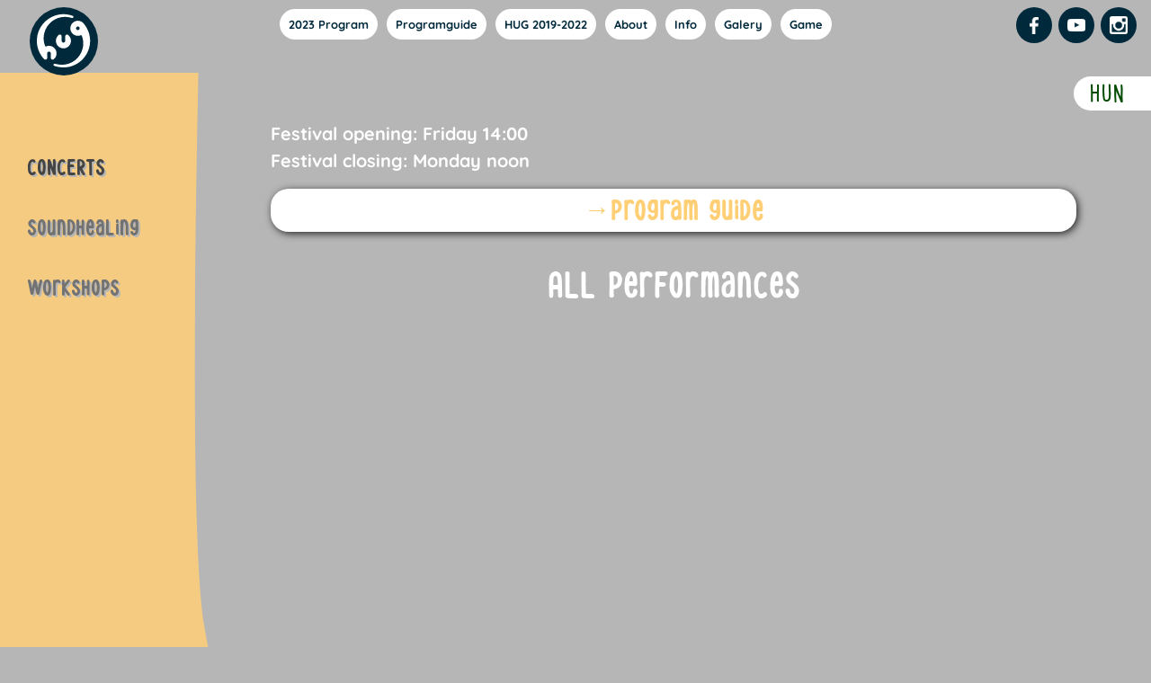

--- FILE ---
content_type: text/html
request_url: https://www.hugfestival.com/hug2020eng
body_size: 7759
content:
<!DOCTYPE html><!-- Last Published: Wed Apr 16 2025 20:46:57 GMT+0000 (Coordinated Universal Time) --><html data-wf-domain="www.hugfestival.com" data-wf-page="5f15d54c309f3957f173e634" data-wf-site="5e4fe1cecf26283b38ee263d"><head><meta charset="utf-8"/><title>Program</title><meta content="Browse around our music program, the performers, lecturers, workshop hosts, handpan artists at the 2020 edition of the Hungarian Handpan &amp; Worldmusic Gathering." name="description"/><meta content="Program" property="og:title"/><meta content="Browse around our music program, the performers, lecturers, workshop hosts, handpan artists at the 2020 edition of the Hungarian Handpan &amp; Worldmusic Gathering." property="og:description"/><meta content="Program" property="twitter:title"/><meta content="Browse around our music program, the performers, lecturers, workshop hosts, handpan artists at the 2020 edition of the Hungarian Handpan &amp; Worldmusic Gathering." property="twitter:description"/><meta property="og:type" content="website"/><meta content="summary_large_image" name="twitter:card"/><meta content="width=device-width, initial-scale=1" name="viewport"/><meta content="4U-3JRfHioIkGfRA4SxH9ZQ50OUuQlBg6KOXl2TMzQ8" name="google-site-verification"/><link href="https://cdn.prod.website-files.com/5e4fe1cecf26283b38ee263d/css/hugfestival.webflow.d14da4e2d.css" rel="stylesheet" type="text/css"/><link href="https://fonts.googleapis.com" rel="preconnect"/><link href="https://fonts.gstatic.com" rel="preconnect" crossorigin="anonymous"/><script src="https://ajax.googleapis.com/ajax/libs/webfont/1.6.26/webfont.js" type="text/javascript"></script><script type="text/javascript">WebFont.load({  google: {    families: ["Ubuntu:300,300italic,400,400italic,500,500italic,700,700italic","Montserrat:100,100italic,200,200italic,300,300italic,400,400italic,500,500italic,600,600italic,700,700italic,800,800italic,900,900italic","Varela Round:400","Vollkorn:400,400italic,700,700italic","Merriweather:300,300italic,400,400italic,700,700italic,900,900italic","Lato:100,100italic,300,300italic,400,400italic,700,700italic,900,900italic","Inconsolata:400,700"]  }});</script><script type="text/javascript">!function(o,c){var n=c.documentElement,t=" w-mod-";n.className+=t+"js",("ontouchstart"in o||o.DocumentTouch&&c instanceof DocumentTouch)&&(n.className+=t+"touch")}(window,document);</script><link href="https://cdn.prod.website-files.com/5e4fe1cecf26283b38ee263d/60c87a0d3e323d89cd8deb63_hug%20logo%20pici.png" rel="shortcut icon" type="image/x-icon"/><link href="https://cdn.prod.website-files.com/5e4fe1cecf26283b38ee263d/60c87a118482330421b2a41b_huglogokis.png" rel="apple-touch-icon"/><script async="" src="https://www.googletagmanager.com/gtag/js?id=UA-173222039-1"></script><script type="text/javascript">window.dataLayer = window.dataLayer || [];function gtag(){dataLayer.push(arguments);}gtag('js', new Date());gtag('config', 'UA-173222039-1', {'anonymize_ip': true});</script><meta name="viewport" content="width=device-width, initial-scale=1.0, maximum-scale=1.0, user-scalable=no" /><script type="text/javascript">window.__WEBFLOW_CURRENCY_SETTINGS = {"currencyCode":"HUF","symbol":"Ft","decimal":",","fractionDigits":2,"group":" ","template":"{{wf {\"path\":\"symbol\",\"type\":\"PlainText\"} }} {{wf {\"path\":\"amount\",\"type\":\"CommercePrice\"} }} {{wf {\"path\":\"currencyCode\",\"type\":\"PlainText\"} }}","hideDecimalForWholeNumbers":false};</script></head><body class="body-5"><div class="eng-nav"><div class="hunmenu"><div class="div-block-171 w-clearfix"><a href="/eng" class="link-block w-inline-block"><div data-w-id="9d13775a-9dbd-dc60-adb2-c499f719be46" data-is-ix2-target="1" class="lottie-animation-22" data-animation-type="lottie" data-src="https://cdn.prod.website-files.com/5e4fe1cecf26283b38ee263d/5ebe75bf2d9f7486c4303e30_hug%20kicsi%20%C3%A1rny%C3%A9kn%C3%A9lkul.json" data-loop="0" data-direction="1" data-autoplay="0" data-renderer="svg" data-default-duration="3.46" data-duration="0"></div></a><a id="https-www.instagram.com-hug.festival" href="https://www.instagram.com/hug.festival/" target="_blank" class="link-block-2 w-inline-block"><img src="https://cdn.prod.website-files.com/5e4fe1cecf26283b38ee263d/5ec2539376f3633f449cfa57_insta%20kicsi.png" width="20" alt=""/></a><a href="https://www.youtube.com/channel/UCNQ8R91XGIBQvI8CzmBrguw" target="_blank" class="link-block-2 w-inline-block"><img src="https://cdn.prod.website-files.com/5e4fe1cecf26283b38ee263d/5ec255562f007d6784a7be4e_you%20k.png" width="20" alt="" class="image-24"/></a><a href="https://www.facebook.com/hungarianhandpangathering" target="_blank" class="link-block-2 f w-inline-block"><img src="https://cdn.prod.website-files.com/5e4fe1cecf26283b38ee263d/5ec25516c3db1e3d1a67d500_fb%20k.png" width="10" alt="" class="image-23"/></a></div><div class="div-block-204"><a href="/2023-program" class="button-37 w-button">2023 Program</a><a href="/2023-programguide" class="button-37 w-button">Programguide</a><div data-w-id="25b8a2a0-f495-402b-eae2-901e5277cedc" class="div-block-254"><a href="#" class="button-37 evek w-button">HUG 2019-2022</a><div class="div-block-255"><a href="/hug-2019-eng" class="button-37 _2019 w-button">HUG 2019</a><a href="/hug2020eng" aria-current="page" class="button-37 _2020 w-button w--current">HUG 2020</a><a href="/hug-2021-eng" class="button-37 _2021 w-button">HUG 2021</a><a href="/hug-2022-eng" class="button-37 _2022 w-button">HUG 2022</a></div></div><a href="/about" class="button-37 w-button">About</a><a href="/info" class="button-37 w-button">Info</a><a href="/galeria" class="button-37 w-button">Galery</a><a href="/jatek" class="button-37 w-button">Game</a></div><div class="div-block-207 w-clearfix"><a id="https-www.instagram.com-hug.festival" href="https://www.instagram.com/hug.festival/" target="_blank" class="link-block-2 laptop w-inline-block"><img src="https://cdn.prod.website-files.com/5e4fe1cecf26283b38ee263d/5ec2539376f3633f449cfa57_insta%20kicsi.png" width="20" alt=""/></a><a href="https://www.youtube.com/channel/UCNQ8R91XGIBQvI8CzmBrguw" target="_blank" class="link-block-2 laptop w-inline-block"><img src="https://cdn.prod.website-files.com/5e4fe1cecf26283b38ee263d/5ec255562f007d6784a7be4e_you%20k.png" width="20" alt="" class="image-24"/></a><a href="https://www.facebook.com/hungarianhandpangathering" target="_blank" class="link-block-2 laptop w-inline-block"><img src="https://cdn.prod.website-files.com/5e4fe1cecf26283b38ee263d/5ec25516c3db1e3d1a67d500_fb%20k.png" width="10" alt="" class="image-23"/></a></div><div data-w-id="9d13775a-9dbd-dc60-adb2-c499f719be65" class="menu-buttonn"><div class="line"></div><div class="line2"></div><div class="line3"></div></div></div><div class="tel-nav2"><a href="/2023-program-eng" class="button-41 w-button">2023 Program</a><a href="/2023-programguide" class="button-41 w-button">Programguide</a><a href="/supporter-membership" class="button-41 w-button">Supporter membership/Pass/Ticket</a><a href="/about" class="button-41 w-button">About</a><a href="/info-eng" class="button-41 w-button">Info</a><a href="/gallery" class="button-41 w-button">Galery</a><a href="/hug-2022-eng" class="button-41 w-button">HUG 2022</a><a href="/hug-2021-eng" class="button-41 w-button">HUG 2021</a><a href="/hug2020eng" aria-current="page" class="button-41 w-button w--current">HUG 2020</a><a href="/hug-2019-eng" class="button-41 w-button">HUG 2019</a><a href="/game" class="button-41 w-button">Game</a></div></div><a href="/hug2020" class="nyelv _2020 w-button">HUN</a><div class="div-block-41"><a href="#konc" class="button-15 w-button">CONCERTS</a><a href="#sound" class="button-15 w-button">soundhealing</a><a href="#egyeb-worksh" class="button-15 w-button">workshopS</a><a href="#" class="button-10 eloadok w-button">Előadók</a></div><div data-w-id="b96333ee-a862-51f2-d2d0-3ae210879994" class="div-block-71"><div data-w-id="b96333ee-a862-51f2-d2d0-3ae210879995" data-is-ix2-target="1" class="lottie-animation-60 _2020" data-animation-type="lottie" data-src="https://cdn.prod.website-files.com/5e4fe1cecf26283b38ee263d/5f08a4d04affa2879f55fcb1_data.json" data-loop="0" data-direction="1" data-autoplay="0" data-renderer="svg" data-default-duration="1214.7480319370475" data-duration="0"></div></div><div id="konc" class="koncert"><div class="container-33 prog w-container"><div class="div-block-72 prog"><div class="text-block-43">Festival opening: Friday 14:00<br/>Festival closing: Monday noon</div><a data-w-id="3e24aac4-211b-f697-c6e6-d1092a1f5700" href="/program-guide-2020" target="_blank" class="programf-zet w-button">→Program guide</a><h1 class="c-m">All performances</h1><div data-w-id="cab47dc3-4c3e-fb7d-a7f7-bbc40a5eb25b" style="opacity:0" class="collection-list-wrapper-4 _11 w-dyn-list"><div role="list" class="collection-list-2 _11 w-dyn-items"><div style="background-image:url(&quot;https://cdn.prod.website-files.com/5efdb54d8794624696875adc/5f05976b12e2aa33a916cdf3_1926060_10152431585674796_1666321157686919768_o.jpg&quot;)" role="listitem" class="collection-item-2 w-dyn-item"><a style="background-color:#e86130" href="/2020concerts/zagar" target="_blank" class="link-block-14 w-inline-block"><h1 class="heading-35">žAGAR</h1><div class="text-block-31">alternative-psychedelic-electronic</div><div class="text-block-32">Friday, August 14</div><div class="text-block-33">Fire Stage</div></a></div><div style="background-image:url(&quot;https://cdn.prod.website-files.com/5efdb54d8794624696875adc/5f254977ba422c17f27b1c79_EtnoKrakow_MESZECSINKA_fot._Michal_Ramus-4%20-%20Emil%20Biljarski.jpg&quot;)" role="listitem" class="collection-item-2 w-dyn-item"><a style="background-color:#e86130" href="/2020concerts/meszecsinka" target="_blank" class="link-block-14 w-inline-block"><h1 class="heading-35">Meszecsinka</h1><div class="text-block-31">World music</div><div class="text-block-32">Saturday, August 15</div><div class="text-block-33">Fire Stage</div></a></div><div style="background-image:url(&quot;https://cdn.prod.website-files.com/5efdb54d8794624696875adc/5f09bd347221920839d290c5_1858341_1.jpeg&quot;)" role="listitem" class="collection-item-2 w-dyn-item"><a style="background-color:#e86130" href="/2020concerts/nadishana-somos" target="_blank" class="link-block-14 w-inline-block"><h1 class="heading-35">Nadishana­ / Somos</h1><div class="text-block-31">handpan fusion, world music</div><div class="text-block-32">Saturday, August 15</div><div class="text-block-33">Fire Stage</div></a></div><div style="background-image:url(&quot;https://cdn.prod.website-files.com/5efdb54d8794624696875adc/5f295944f804c300af137dd5_handpan_03.jpg&quot;)" role="listitem" class="collection-item-2 w-dyn-item"><a style="background-color:#3152b3" href="/2020concerts/marcel-hutter" target="_blank" class="link-block-14 w-inline-block"><h1 class="heading-35">Marcel Hutter</h1><div class="text-block-31">handpan music</div><div class="text-block-32">Saturday, August 15</div><div class="text-block-33">Water Stage</div></a></div><div style="background-image:url(&quot;https://cdn.prod.website-files.com/5efdb54d8794624696875adc/5f08482af7e236810d42e79b_maxresdefault.jpg&quot;)" role="listitem" class="collection-item-2 w-dyn-item"><a style="background-color:#e86130" href="/2020concerts/besh-o-drom" target="_blank" class="link-block-14 w-inline-block"><h1 class="heading-35">Besh o droM</h1><div class="text-block-31">worldmusic</div><div class="text-block-32">Sunday, August 16</div><div class="text-block-33">Fire Stage</div></a></div><div style="background-image:url(&quot;https://cdn.prod.website-files.com/5efdb54d8794624696875adc/5f0851910636dd63addc41a6_59951408_380093382847824_4133856007505838080_n.jpg&quot;)" role="listitem" class="collection-item-2 w-dyn-item"><a style="background-color:#e86130" href="/2020concerts/g-ras-the-planeteerz" target="_blank" class="link-block-14 w-inline-block"><h1 class="heading-35">G Ras &amp; The Planeteerz </h1><div class="text-block-31">reggae</div><div class="text-block-32">Sunday, August 16</div><div class="text-block-33">Fire Stage</div></a></div></div></div><div class="_12 w-dyn-list"><div role="list" class="collection-list-2 w-dyn-items"><div style="background-image:url(&quot;https://cdn.prod.website-files.com/5efdb54d8794624696875adc/5f330d76f0dd132731eb0cf6_IMG_3804.jpg&quot;)" role="listitem" class="collection-item-2 w-dyn-item"><a style="background-color:#e86130" href="/2020concerts/reka-fodor" target="_blank" class="link-block-14 w-inline-block"><h1 class="heading-35">Réka Fodor &amp; Sára Dizna Kovács</h1><div class="text-block-31">folk music</div><div class="text-block-32">Friday, August 14</div><div class="text-block-33">Fire Stage</div></a></div><div style="background-image:url(&quot;https://cdn.prod.website-files.com/5efdb54d8794624696875adc/5f2952894c0cb5f8ceb89665_Urban%20Vinyl%20Samsara.jpg&quot;)" role="listitem" class="collection-item-2 w-dyn-item"><a style="background-color:#e1b738" href="/2020concerts/urban-vinyl" target="_blank" class="link-block-14 w-inline-block"><h1 class="heading-35">Urban Vinyl</h1><div class="text-block-31">DJ</div><div class="text-block-32">Saturday, August 15</div><div class="text-block-33">Barn</div></a></div><div style="background-image:url(&quot;https://cdn.prod.website-files.com/5efdb54d8794624696875adc/5f2819ca947241ddf9f3525d_benny%20bettane.jpg&quot;)" role="listitem" class="collection-item-2 w-dyn-item"><a style="background-color:#3152b3" href="/2020concerts/benny-bettane" target="_blank" class="link-block-14 w-inline-block"><h1 class="heading-35">Benny Bettane</h1><div class="text-block-31">handpan music</div><div class="text-block-32">Sunday, August 16</div><div class="text-block-33">Water Stage</div></a></div><div style="background-image:url(&quot;https://cdn.prod.website-files.com/5efdb54d8794624696875adc/5f16e781598cde7e904e6394_boka-2020-bokanape-kivulrol_orig.jpg&quot;)" role="listitem" class="collection-item-2 w-dyn-item"><a style="background-color:#3152b3" href="/2020concerts/boka-tummtukote" target="_blank" class="link-block-14 w-inline-block"><h1 class="heading-35">Boka Tummtukoté</h1><div class="text-block-31">vocal improvisations with african, brazilian and caribbean instruments</div><div class="text-block-32">Sunday, August 16</div><div class="text-block-33">Water Stage</div></a></div><div style="background-image:url(&quot;https://cdn.prod.website-files.com/5efdb54d8794624696875adc/5f0eae4766a20f66e9a27119_file.png&quot;)" role="listitem" class="collection-item-2 w-dyn-item"><a style="background-color:#e86130" href="/2020concerts/tosoda-projekt" target="_blank" class="link-block-14 w-inline-block"><h1 class="heading-35">Tosoda Projekt</h1><div class="text-block-31">spirituall drum &#x27;n bass</div><div class="text-block-32">Friday, August 14</div><div class="text-block-33">Fire Stage</div></a></div><div style="background-image:url(&quot;https://cdn.prod.website-files.com/5efdb54d8794624696875adc/5f05b27b2b9af62ec904d4cf_81983979_495107667804257_8158949209555337216_o.jpg&quot;)" role="listitem" class="collection-item-2 w-dyn-item"><a style="background-color:#e86130" href="/2020concerts/earthjam" target="_blank" class="link-block-14 w-inline-block"><h1 class="heading-35">Earthjam</h1><div class="text-block-31">electric trance</div><div class="text-block-32">Saturday, August 15</div><div class="text-block-33">Fire Stage</div></a></div><div style="background-image:url(&quot;https://cdn.prod.website-files.com/5efdb54d8794624696875adc/5f12c4261af0b572bae1b6c1_110161163_713514649501891_600523418526393100_n.jpg&quot;)" role="listitem" class="collection-item-2 w-dyn-item"><a style="background-color:#e1b738" href="/2020concerts/la-fuente-savaborsa" target="_blank" class="link-block-14 w-inline-block"><h1 class="heading-35">La Fuente / SavaBorsa</h1><div class="text-block-31">DJ-set</div><div class="text-block-32">Friday, August 14</div><div class="text-block-33">Barn</div></a></div><div style="background-image:url(&quot;https://cdn.prod.website-files.com/5efdb54d8794624696875adc/5f09b9b7b217593e81907cba_54217310_10218833992030387_59007249451jj34026752_o.jpg&quot;)" role="listitem" class="collection-item-2 w-dyn-item"><a style="background-color:#3152b3" href="/2020concerts/christian-amin-varkonyi" target="_blank" class="link-block-14 w-inline-block"><h1 class="heading-35">CHRISTIAN AMÍN VÁRKONYI</h1><div class="text-block-31">handpan music</div><div class="text-block-32">Saturday, August 15</div><div class="text-block-33">Water Stage</div></a></div><div style="background-image:url(&quot;https://cdn.prod.website-files.com/5efdb54d8794624696875adc/5f10757cb0d1f20b13cfb550_75513482_2523318747760169_140995698782686d4128_o.jpg&quot;)" role="listitem" class="collection-item-2 w-dyn-item"><a style="background-color:#e1b738" href="/2020concerts/fanni-zahar" target="_blank" class="link-block-14 w-inline-block"><h1 class="heading-35">Fanni Zahár</h1><div class="text-block-31">Live act, world music</div><div class="text-block-32">Sunday, August 16</div><div class="text-block-33">Barn</div></a></div><div style="background-image:url(&quot;https://cdn.prod.website-files.com/5efdb54d8794624696875adc/5f09be428fbf67a3312586f8_ddffd.jpg&quot;)" role="listitem" class="collection-item-2 w-dyn-item"><a style="background-color:#3152b3" href="/2020concerts/pavel-norbi" target="_blank" class="link-block-14 w-inline-block"><h1 class="heading-35">Norbi Pável</h1><div class="text-block-31">handpan music</div><div class="text-block-32">Sunday, August 16</div><div class="text-block-33">Water Stage</div></a></div><div style="background-image:url(&quot;https://cdn.prod.website-files.com/5efdb54d8794624696875adc/5f0855d1e30bf0209dca2fbe_b_csangalozenekarrr.jpg&quot;)" role="listitem" class="collection-item-2 w-dyn-item"><a style="background-color:#e1b738" href="/2020concerts/csangallo" target="_blank" class="link-block-14 w-inline-block"><h1 class="heading-35">Csángálló</h1><div class="text-block-31">folk music</div><div class="text-block-32">Saturday, August 15</div><div class="text-block-33">Barn</div></a></div><div style="background-image:url(&quot;https://cdn.prod.website-files.com/5efdb54d8794624696875adc/5f06e0123dc1fe34ad2e05c2_89108040_2622965007812241_2195348490123476992_o.jpg&quot;)" role="listitem" class="collection-item-2 w-dyn-item"><a style="background-color:#e86130" href="/2020concerts/afronauta" target="_blank" class="link-block-14 w-inline-block"><h1 class="heading-35">Afronauta</h1><div class="text-block-31">János Nagy handpan</div><div class="text-block-32">Sunday, August 16</div><div class="text-block-33">Fire Stage</div></a></div><div style="background-image:url(&quot;https://cdn.prod.website-files.com/5efdb54d8794624696875adc/5f08ca202ae54485ba9f65cf_69794689_2315388812043030_143688152362516480_o.jpg&quot;)" role="listitem" class="collection-item-2 w-dyn-item"><a style="background-color:#3152b3" href="/2020concerts/julia-chants" target="_blank" class="link-block-14 w-inline-block"><h1 class="heading-35">Julia Chants</h1><div class="text-block-31">World music of healing chants</div><div class="text-block-32">Saturday, August 15</div><div class="text-block-33">Water Stage</div></a></div><div style="background-image:url(&quot;https://cdn.prod.website-files.com/5efdb54d8794624696875adc/5f06105e79463f766caa1713_74937313_104040464394090_1967593435342831616_o.jpg&quot;)" role="listitem" class="collection-item-2 w-dyn-item"><a style="background-color:#e86130" href="/2020concerts/dabo-band" target="_blank" class="link-block-14 w-inline-block"><h1 class="heading-35">DABO Band </h1><div class="text-block-31">didgeridoo&amp;­handpan duo</div><div class="text-block-32">Saturday, August 15</div><div class="text-block-33">Fire stage</div></a></div><div style="background-image:url(&quot;https://cdn.prod.website-files.com/5efdb54d8794624696875adc/5f05f9fc4f711cb2002e732a_Untitled-1.jpg&quot;)" role="listitem" class="collection-item-2 w-dyn-item"><a style="background-color:#e86130" href="/2020concerts/eksomos" target="_blank" class="link-block-14 w-inline-block"><h1 class="heading-35">EKSOMOS</h1><div class="text-block-31">joy-music</div><div class="text-block-32">Sunday, August 16</div><div class="text-block-33">Fire Stage</div></a></div></div></div></div></div></div><div id="sound" class="sound-healing"><div class="container-33 prog w-container"><div class="div-block-72 _111"><div class="w-dyn-list"><div role="list" class="collection-list-2 w-dyn-items"><div style="background-image:url(&quot;https://cdn.prod.website-files.com/5efdb54d8794624696875adc/5f14140c90bddf76925e209b_12108211_1082646251745772_5643176392324138453_n.jpg&quot;)" role="listitem" class="collection-item-2 w-dyn-item"><a style="background-color:#3152b3" href="/2020concerts/love-languages" target="_blank" class="link-block-14 w-inline-block"><h1 class="heading-35">Love-Languages</h1><div class="text-block-31">Movement and self-knowledge</div><div class="text-block-32">August 15, 2020</div><div class="text-block-33">Water Stage</div></a></div><div style="background-image:url(&quot;https://cdn.prod.website-files.com/5efdb54d8794624696875adc/5f0608f6986b62476c88a037_Untitled-1.jpg&quot;)" role="listitem" class="collection-item-2 w-dyn-item"><a style="background-color:#3152b3" href="/2020concerts/dream-corner" target="_blank" class="link-block-14 w-inline-block"><h1 class="heading-35">Dream Corner</h1><div class="text-block-31">sounds to the soul</div><div class="text-block-32">August 16, 2020</div><div class="text-block-33">Water Stage</div></a></div><div style="background-image:url(&quot;https://cdn.prod.website-files.com/5efdb54d8794624696875adc/5f133fe7a5f32d7b839db86b_27540842_10214052157050617_89j0575911335c0176774_n.jpg&quot;)" role="listitem" class="collection-item-2 w-dyn-item"><a style="background-color:#3152b3" href="/2020concerts/manaman-soundjourney" target="_blank" class="link-block-14 w-inline-block"><h1 class="heading-35">Manaman Soundjourney</h1><div class="text-block-31">Hangon át a Csendig</div><div class="text-block-32">August 15, 2020</div><div class="text-block-33">Water Stage</div></a></div></div></div></div></div></div><div id="egyeb-worksh" class="workshopok"><div class="container-33 prog w-container"><div class="div-block-72 _111"><div class="w-dyn-list"><div role="list" class="collection-list-2 w-dyn-items"><div style="background-image:url(&quot;https://cdn.prod.website-files.com/5efdb54d8794624696875adc/5f37e77b88aaa00b7a9fb327_57c9741178353bd0c840d60af906345e.jpg&quot;)" role="listitem" class="collection-item-2 w-dyn-item"><a style="background-color:#3152b3" href="/2020concerts/silk-painting" target="_blank" class="link-block-14 w-inline-block"><h1 class="heading-35">Silk painting</h1><div class="text-block-31">Orsolya Komjáti</div><div class="text-block-32">Every day</div><div class="text-block-33">Market</div></a></div><div style="background-image:url(&quot;https://cdn.prod.website-files.com/5efdb54d8794624696875adc/5f37e0dde0be7cf1654bfcd0_117827352_10223736040136146_8449158457593599820_n.jpg&quot;)" role="listitem" class="collection-item-2 w-dyn-item"><a style="background-color:#3152b3" href="/2020concerts/retextile-workshop" target="_blank" class="link-block-14 w-inline-block"><h1 class="heading-35">Retextile workshop</h1><div class="text-block-31">Angéla Thiesz</div><div class="text-block-32">Saturday, Sunday 10 am</div><div class="text-block-33">Pentagram tent </div></a></div><div style="background-image:url(&quot;https://cdn.prod.website-files.com/5efdb54d8794624696875adc/5f36472d3a168c3589a293f1_Divyabreath_xibalba(887of1035).jpg&quot;)" role="listitem" class="collection-item-2 w-dyn-item"><a style="background-color:#3152b3" href="/2020concerts/awakening-breathwork-ceremony" target="_blank" class="link-block-14 w-inline-block"><h1 class="heading-35">Awakening Breathwork Ceremony</h1><div class="text-block-31">Körmendi Szabó Gabriella</div><div class="text-block-32">Sunday, August 16 14:00</div><div class="text-block-33">Water Stage</div></a></div><div style="background-image:url(&quot;https://cdn.prod.website-files.com/5efdb54d8794624696875adc/5f35472c935a5c609834baa3_49213304_2342419305786577_1823313350587580416_o.jpg&quot;)" role="listitem" class="collection-item-2 w-dyn-item"><a style="background-color:#e1b738" href="/2020concerts/didgeridoo-workshop" target="_blank" class="link-block-14 w-inline-block"><h1 class="heading-35">Didgeridoo Workshop</h1><div class="text-block-31">Ternyák Richard</div><div class="text-block-32">Sunday, August 16. 13:00</div><div class="text-block-33">Barn</div></a></div><div style="background-image:url(&quot;https://cdn.prod.website-files.com/5efdb54d8794624696875adc/5f351b066760b0d79fb8a025_IMG_20191125_063150.jpg&quot;)" role="listitem" class="collection-item-2 w-dyn-item"><a style="background-color:#11eecd" href="/2020concerts/the-jungle-as-a-teacher" target="_blank" class="link-block-14 w-inline-block"><h1 class="heading-35">The Jungle as teacher</h1><div class="text-block-31">Interactive connection with the Spirit of the Jungle</div><div class="text-block-32">Saturday, August 15. 16:45</div><div class="text-block-33">Hugging tree</div></a></div><div style="background-image:url(&quot;https://cdn.prod.website-files.com/5efdb54d8794624696875adc/5f32fc058c8e275b6a656f9e_65360858_676221559458478_8338187407522267136_n.jpg&quot;)" role="listitem" class="collection-item-2 w-dyn-item"><a style="background-color:#3152b3" href="/2020concerts/yoga-with-emysha" target="_blank" class="link-block-14 w-inline-block"><h1 class="heading-35">Yoga with Emysha</h1><div class="text-block-31">yoga &amp; digeridoo</div><div class="text-block-32">Saturday, Sunday</div><div class="text-block-33">Water Stage</div></a></div><div style="background-image:url(&quot;https://cdn.prod.website-files.com/5efdb54d8794624696875adc/5f32ca5ca4e24769df3997ed_18835934_10213373083791094_673892771616972270_n%20copy.jpg&quot;)" role="listitem" class="collection-item-2 w-dyn-item"><a style="background-color:#11eecd" href="/2020concerts/workshop-with-amin" target="_blank" class="link-block-14 w-inline-block"><h1 class="heading-35">Workshop with Amin</h1><div class="text-block-31 w-dyn-bind-empty"></div><div class="text-block-32">Friday, August 14. 15:00</div><div class="text-block-33">Hugging tree</div></a></div><div style="background-image:url(&quot;https://cdn.prod.website-files.com/5efdb54d8794624696875adc/5f09b4f2bf7bfc0523fcf282_00001_NahdishanaHang.jpg&quot;)" role="listitem" class="collection-item-2 w-dyn-item"><a style="background-color:#11eecd" href="/2020concerts/nadishana-intermediate-handpan-workshop" target="_blank" class="link-block-14 w-inline-block"><h1 class="heading-35">Nadishana - Intermediate handpan workshop</h1><div class="text-block-31">(not for beginners)</div><div class="text-block-32">Sunday, August 16. 15:00</div><div class="text-block-33">Hugging tree</div></a></div><div style="background-image:url(&quot;https://cdn.prod.website-files.com/5efdb54d8794624696875adc/5f32a05f78ffb606dffe7269_ss.jpg&quot;)" role="listitem" class="collection-item-2 w-dyn-item"><a style="background-color:#11eecd" href="/2020concerts/g-ras-vegan-lecture" target="_blank" class="link-block-14 w-inline-block"><h1 class="heading-35">G Ras - Vegan lecture</h1><div class="text-block-31">#Rebel For Life</div><div class="text-block-32">Sunday, August 16. 17:00</div><div class="text-block-33">Hugging tree</div></a></div><div style="background-image:url(&quot;https://cdn.prod.website-files.com/5efdb54d8794624696875adc/5f3283658ab7656c52477ea6_707_197065607096402_2095800661_n_-_So%CC%81lyomfi_Nagy_Zolta%CC%81n.jpg&quot;)" role="listitem" class="collection-item-2 w-dyn-item"><a style="background-color:#3152b3" href="/2020concerts/trans-dance" target="_blank" class="link-block-14 w-inline-block"><h1 class="heading-35">Trans-dance</h1><div class="text-block-31"> Zoltán Sólyomfi Nagy</div><div class="text-block-32">Saturday, August 15. 17:00</div><div class="text-block-33">Water Stage</div></a></div><div style="background-image:url(&quot;https://cdn.prod.website-files.com/5efdb54d8794624696875adc/5f32869e78ffb64f49fe3290_tedxphoto_-_Gergely_Kiss.PNG.png&quot;)" role="listitem" class="collection-item-2 w-dyn-item"><a style="background-color:#e1b738" href="/2020concerts/artificial-intelligence-and-humanity" target="_blank" class="link-block-14 w-inline-block"><h1 class="heading-35">Artificial intelligence and humanity</h1><div class="text-block-31">Gergely Kiss</div><div class="text-block-32">Saturday, August 15. 16:00</div><div class="text-block-33">Barn</div></a></div><div style="background-image:url(&quot;https://cdn.prod.website-files.com/5efdb54d8794624696875adc/5f32c479bc003be4b02043e5_hug_erdofurdo_-_Szabina_sMa%CC%81the%CC%81.png&quot;)" role="listitem" class="collection-item-2 w-dyn-item"><a style="background-color:#2ebd90" href="/2020concerts/forest-bath" target="_blank" class="link-block-14 w-inline-block"><h1 class="heading-35">Forest bath</h1><div class="text-block-31">Szabina Máthé</div><div class="text-block-32">Saturday, Sunday</div><div class="text-block-33">Hugging tree / Barn</div></a></div><div style="background-image:url(&quot;https://cdn.prod.website-files.com/5efdb54d8794624696875adc/5f3290be7861fecb44b52309_Untitled-1-01.png&quot;)" role="listitem" class="collection-item-2 w-dyn-item"><a style="background-color:#9548ad" href="/2020concerts/creative-space" target="_blank" class="link-block-14 w-inline-block"><h1 class="heading-35">Creative Space</h1><div class="text-block-31">Visual workshops</div><div class="text-block-32">August 14-16</div><div class="text-block-33">Dome</div></a></div><div style="background-image:url(&quot;https://cdn.prod.website-files.com/5efdb54d8794624696875adc/5f329274dfac67b1be6c3b9d_hug_elmenydobolas.jpg&quot;)" role="listitem" class="collection-item-2 w-dyn-item"><a style="background-color:hsla(45.08875739644971, 73.80%, 55.10%, 1.00)" href="/2020concerts/ethnosound-drumming" target="_blank" class="link-block-14 w-inline-block"><h1 class="heading-35">Drumming and instument caress</h1><div class="text-block-31">Ethnosound, Károly Fehér</div><div class="text-block-32">Saturday, August 15, 13:30</div><div class="text-block-33">Barn</div></a></div><div style="background-image:url(&quot;https://cdn.prod.website-files.com/5efdb54d8794624696875adc/5f2a9ff0461f713cd36732cf_35882648_615855622117423_398129131738365952_o.jpg&quot;)" role="listitem" class="collection-item-2 w-dyn-item"><a style="background-color:#11eecd" href="/2020concerts/handpan-workshop" target="_blank" class="link-block-14 w-inline-block"><h1 class="heading-35">Handpan workshop</h1><div class="text-block-31">MAG Instruments</div><div class="text-block-32">Saturday-Sunday</div><div class="text-block-33">Hugging tree</div></a></div><div style="background-image:url(&quot;https://cdn.prod.website-files.com/5efdb54d8794624696875adc/5f2b00e7cddb47f85ef2a4b6_HUG_2020_promo_7%20(1)d.jpg&quot;)" role="listitem" class="collection-item-2 w-dyn-item"><a style="background-color:#e86130" href="/2020concerts/firewalking" target="_blank" class="link-block-14 w-inline-block"><h1 class="heading-35">Firewalking</h1><div class="text-block-31">Bence László Tarr</div><div class="text-block-32">Saturday, August 15</div><div class="text-block-33">Fire Stage</div></a></div><div style="background-image:url(&quot;https://cdn.prod.website-files.com/5efdb54d8794624696875adc/5f283372d9c7770b6f273d31_200617-1551_Le%CC%81lekrajz_Szimpla_VORSI2020_2048px.jpg&quot;)" role="listitem" class="collection-item-2 w-dyn-item"><a style="background-color:#3152b3" href="/2020concerts/drawing-workshop" target="_blank" class="link-block-14 w-inline-block"><h1 class="heading-35">Drawing workshop</h1><div class="text-block-31">Vad Art | Moncsichill &amp; Powla</div><div class="text-block-32">Friday, August 14</div><div class="text-block-33">Water Stage</div></a></div><div style="background-image:url(&quot;https://cdn.prod.website-files.com/5efdb54d8794624696875adc/5f22911a73a1d9616d989829_71788769_2300622166822029_8190248732185329664_o.jpg&quot;)" role="listitem" class="collection-item-2 w-dyn-item"><a style="background-color:#2ebd90" href="/2020concerts/fire-jugglers" target="_blank" class="link-block-14 w-inline-block"><h1 class="heading-35">Fire jugglers</h1><div class="text-block-31">Wandering performance</div><div class="text-block-32">August 14-16</div><div class="text-block-33">various location</div></a></div><div style="background-image:url(&quot;https://cdn.prod.website-files.com/5efdb54d8794624696875adc/5f16db698e64d1635dfa4b07_image.jpg&quot;)" role="listitem" class="collection-item-2 w-dyn-item"><a style="background-color:#3152b3" href="/2020concerts/nia" target="_blank" class="link-block-14 w-inline-block"><h1 class="heading-35">Nia</h1><div class="text-block-31">holistic fitness dance</div><div class="text-block-32">Sunday, August 16</div><div class="text-block-33">Water Stage</div></a></div><div style="background-image:url(&quot;https://cdn.prod.website-files.com/5efdb54d8794624696875adc/5f1410c5b066ca10a4240ccd_shane-rounce-DNkoNXQti3c-unsplash.jpg&quot;)" role="listitem" class="collection-item-2 w-dyn-item"><a style="background-color:#3152b3" href="/2020concerts/healing-intimacy" target="_blank" class="link-block-14 w-inline-block"><h1 class="heading-35">Healing intimacy</h1><div class="text-block-31">movement and self-knowledge</div><div class="text-block-32">Sunday, August 16</div><div class="text-block-33">Water Stage</div></a></div><div style="background-image:url(&quot;https://cdn.prod.website-files.com/5efdb54d8794624696875adc/5f05f34b04fad0234a6c1f90_104055058_3271814472856587_3685299881526566983_o.jpg&quot;)" role="listitem" class="collection-item-2 w-dyn-item"><a style="background-color:#3152b3" href="/2020concerts/chi-kung" target="_blank" class="link-block-14 w-inline-block"><h1 class="heading-35">Chi kung</h1><div class="text-block-31">Orbán Gábor</div><div class="text-block-32">Saturday, August 15</div><div class="text-block-33">Water Stage</div></a></div><div style="background-image:url(&quot;https://cdn.prod.website-files.com/5efdb54d8794624696875adc/5f0eae5dc13e6be500bdc5bb_ACRO%20YOGA%20Reka%20HD%20P_WariOm.jpg&quot;)" role="listitem" class="collection-item-2 w-dyn-item"><a style="background-color:#3152b3" href="/2020concerts/akro-yoga" target="_blank" class="link-block-14 w-inline-block"><h1 class="heading-35">Akro Yoga</h1><div class="text-block-31">Réka Hargitay</div><div class="text-block-32">Saturday, August 15</div><div class="text-block-33">Water Stage</div></a></div><div style="background-image:url(&quot;https://cdn.prod.website-files.com/5efdb54d8794624696875adc/5f12edb872644ea444fef014_45453390_2200397673550964_5771721582309277696_o.jpg&quot;)" role="listitem" class="collection-item-2 w-dyn-item"><a style="background-color:#3152b3" href="/2020concerts/hatha-flow" target="_blank" class="link-block-14 w-inline-block"><h1 class="heading-35">Hatha flow</h1><div class="text-block-31">Kata Patyi and Marcell Tóth</div><div class="text-block-32">Sunday, August 16</div><div class="text-block-33">Water Stage</div></a></div><div style="background-image:url(&quot;https://cdn.prod.website-files.com/5efdb54d8794624696875adc/5f09b69db04899c02506a966_34447601_469869896772318_38637214409687c04000_n.jpg&quot;)" role="listitem" class="collection-item-2 w-dyn-item"><a style="background-color:#3152b3" href="/2020concerts/yoga-with-barbi-papp" target="_blank" class="link-block-14 w-inline-block"><h1 class="heading-35">YOGA</h1><div class="text-block-31">Barbi Papp</div><div class="text-block-32">Saturday, August 15</div><div class="text-block-33">Water Stage</div></a></div></div></div></div></div></div><script src="https://d3e54v103j8qbb.cloudfront.net/js/jquery-3.5.1.min.dc5e7f18c8.js?site=5e4fe1cecf26283b38ee263d" type="text/javascript" integrity="sha256-9/aliU8dGd2tb6OSsuzixeV4y/faTqgFtohetphbbj0=" crossorigin="anonymous"></script><script src="https://cdn.prod.website-files.com/5e4fe1cecf26283b38ee263d/js/webflow.schunk.879269d9f83f08c8.js" type="text/javascript"></script><script src="https://cdn.prod.website-files.com/5e4fe1cecf26283b38ee263d/js/webflow.schunk.d22f1598cdc4665a.js" type="text/javascript"></script><script src="https://cdn.prod.website-files.com/5e4fe1cecf26283b38ee263d/js/webflow.1b0e0797.438a08b02b3a6a83.js" type="text/javascript"></script></body></html>

--- FILE ---
content_type: text/css
request_url: https://cdn.prod.website-files.com/5e4fe1cecf26283b38ee263d/css/hugfestival.webflow.d14da4e2d.css
body_size: 78138
content:
html {
  -webkit-text-size-adjust: 100%;
  -ms-text-size-adjust: 100%;
  font-family: sans-serif;
}

body {
  margin: 0;
}

article, aside, details, figcaption, figure, footer, header, hgroup, main, menu, nav, section, summary {
  display: block;
}

audio, canvas, progress, video {
  vertical-align: baseline;
  display: inline-block;
}

audio:not([controls]) {
  height: 0;
  display: none;
}

[hidden], template {
  display: none;
}

a {
  background-color: #0000;
}

a:active, a:hover {
  outline: 0;
}

abbr[title] {
  border-bottom: 1px dotted;
}

b, strong {
  font-weight: bold;
}

dfn {
  font-style: italic;
}

h1 {
  margin: .67em 0;
  font-size: 2em;
}

mark {
  color: #000;
  background: #ff0;
}

small {
  font-size: 80%;
}

sub, sup {
  vertical-align: baseline;
  font-size: 75%;
  line-height: 0;
  position: relative;
}

sup {
  top: -.5em;
}

sub {
  bottom: -.25em;
}

img {
  border: 0;
}

svg:not(:root) {
  overflow: hidden;
}

hr {
  box-sizing: content-box;
  height: 0;
}

pre {
  overflow: auto;
}

code, kbd, pre, samp {
  font-family: monospace;
  font-size: 1em;
}

button, input, optgroup, select, textarea {
  color: inherit;
  font: inherit;
  margin: 0;
}

button {
  overflow: visible;
}

button, select {
  text-transform: none;
}

button, html input[type="button"], input[type="reset"] {
  -webkit-appearance: button;
  cursor: pointer;
}

button[disabled], html input[disabled] {
  cursor: default;
}

button::-moz-focus-inner, input::-moz-focus-inner {
  border: 0;
  padding: 0;
}

input {
  line-height: normal;
}

input[type="checkbox"], input[type="radio"] {
  box-sizing: border-box;
  padding: 0;
}

input[type="number"]::-webkit-inner-spin-button, input[type="number"]::-webkit-outer-spin-button {
  height: auto;
}

input[type="search"] {
  -webkit-appearance: none;
}

input[type="search"]::-webkit-search-cancel-button, input[type="search"]::-webkit-search-decoration {
  -webkit-appearance: none;
}

legend {
  border: 0;
  padding: 0;
}

textarea {
  overflow: auto;
}

optgroup {
  font-weight: bold;
}

table {
  border-collapse: collapse;
  border-spacing: 0;
}

td, th {
  padding: 0;
}

@font-face {
  font-family: webflow-icons;
  src: url("[data-uri]") format("truetype");
  font-weight: normal;
  font-style: normal;
}

[class^="w-icon-"], [class*=" w-icon-"] {
  speak: none;
  font-variant: normal;
  text-transform: none;
  -webkit-font-smoothing: antialiased;
  -moz-osx-font-smoothing: grayscale;
  font-style: normal;
  font-weight: normal;
  line-height: 1;
  font-family: webflow-icons !important;
}

.w-icon-slider-right:before {
  content: "";
}

.w-icon-slider-left:before {
  content: "";
}

.w-icon-nav-menu:before {
  content: "";
}

.w-icon-arrow-down:before, .w-icon-dropdown-toggle:before {
  content: "";
}

.w-icon-file-upload-remove:before {
  content: "";
}

.w-icon-file-upload-icon:before {
  content: "";
}

* {
  box-sizing: border-box;
}

html {
  height: 100%;
}

body {
  color: #333;
  background-color: #fff;
  min-height: 100%;
  margin: 0;
  font-family: Arial, sans-serif;
  font-size: 14px;
  line-height: 20px;
}

img {
  vertical-align: middle;
  max-width: 100%;
  display: inline-block;
}

html.w-mod-touch * {
  background-attachment: scroll !important;
}

.w-block {
  display: block;
}

.w-inline-block {
  max-width: 100%;
  display: inline-block;
}

.w-clearfix:before, .w-clearfix:after {
  content: " ";
  grid-area: 1 / 1 / 2 / 2;
  display: table;
}

.w-clearfix:after {
  clear: both;
}

.w-hidden {
  display: none;
}

.w-button {
  color: #fff;
  line-height: inherit;
  cursor: pointer;
  background-color: #3898ec;
  border: 0;
  border-radius: 0;
  padding: 9px 15px;
  text-decoration: none;
  display: inline-block;
}

input.w-button {
  -webkit-appearance: button;
}

html[data-w-dynpage] [data-w-cloak] {
  color: #0000 !important;
}

.w-code-block {
  margin: unset;
}

pre.w-code-block code {
  all: inherit;
}

.w-optimization {
  display: contents;
}

.w-webflow-badge, .w-webflow-badge > img {
  box-sizing: unset;
  width: unset;
  height: unset;
  max-height: unset;
  max-width: unset;
  min-height: unset;
  min-width: unset;
  margin: unset;
  padding: unset;
  float: unset;
  clear: unset;
  border: unset;
  border-radius: unset;
  background: unset;
  background-image: unset;
  background-position: unset;
  background-size: unset;
  background-repeat: unset;
  background-origin: unset;
  background-clip: unset;
  background-attachment: unset;
  background-color: unset;
  box-shadow: unset;
  transform: unset;
  direction: unset;
  font-family: unset;
  font-weight: unset;
  color: unset;
  font-size: unset;
  line-height: unset;
  font-style: unset;
  font-variant: unset;
  text-align: unset;
  letter-spacing: unset;
  -webkit-text-decoration: unset;
  text-decoration: unset;
  text-indent: unset;
  text-transform: unset;
  list-style-type: unset;
  text-shadow: unset;
  vertical-align: unset;
  cursor: unset;
  white-space: unset;
  word-break: unset;
  word-spacing: unset;
  word-wrap: unset;
  transition: unset;
}

.w-webflow-badge {
  white-space: nowrap;
  cursor: pointer;
  box-shadow: 0 0 0 1px #0000001a, 0 1px 3px #0000001a;
  visibility: visible !important;
  opacity: 1 !important;
  z-index: 2147483647 !important;
  color: #aaadb0 !important;
  overflow: unset !important;
  background-color: #fff !important;
  border-radius: 3px !important;
  width: auto !important;
  height: auto !important;
  margin: 0 !important;
  padding: 6px !important;
  font-size: 12px !important;
  line-height: 14px !important;
  text-decoration: none !important;
  display: inline-block !important;
  position: fixed !important;
  inset: auto 12px 12px auto !important;
  transform: none !important;
}

.w-webflow-badge > img {
  position: unset;
  visibility: unset !important;
  opacity: 1 !important;
  vertical-align: middle !important;
  display: inline-block !important;
}

h1, h2, h3, h4, h5, h6 {
  margin-bottom: 10px;
  font-weight: bold;
}

h1 {
  margin-top: 20px;
  font-size: 38px;
  line-height: 44px;
}

h2 {
  margin-top: 20px;
  font-size: 32px;
  line-height: 36px;
}

h3 {
  margin-top: 20px;
  font-size: 24px;
  line-height: 30px;
}

h4 {
  margin-top: 10px;
  font-size: 18px;
  line-height: 24px;
}

h5 {
  margin-top: 10px;
  font-size: 14px;
  line-height: 20px;
}

h6 {
  margin-top: 10px;
  font-size: 12px;
  line-height: 18px;
}

p {
  margin-top: 0;
  margin-bottom: 10px;
}

blockquote {
  border-left: 5px solid #e2e2e2;
  margin: 0 0 10px;
  padding: 10px 20px;
  font-size: 18px;
  line-height: 22px;
}

figure {
  margin: 0 0 10px;
}

figcaption {
  text-align: center;
  margin-top: 5px;
}

ul, ol {
  margin-top: 0;
  margin-bottom: 10px;
  padding-left: 40px;
}

.w-list-unstyled {
  padding-left: 0;
  list-style: none;
}

.w-embed:before, .w-embed:after {
  content: " ";
  grid-area: 1 / 1 / 2 / 2;
  display: table;
}

.w-embed:after {
  clear: both;
}

.w-video {
  width: 100%;
  padding: 0;
  position: relative;
}

.w-video iframe, .w-video object, .w-video embed {
  border: none;
  width: 100%;
  height: 100%;
  position: absolute;
  top: 0;
  left: 0;
}

fieldset {
  border: 0;
  margin: 0;
  padding: 0;
}

button, [type="button"], [type="reset"] {
  cursor: pointer;
  -webkit-appearance: button;
  border: 0;
}

.w-form {
  margin: 0 0 15px;
}

.w-form-done {
  text-align: center;
  background-color: #ddd;
  padding: 20px;
  display: none;
}

.w-form-fail {
  background-color: #ffdede;
  margin-top: 10px;
  padding: 10px;
  display: none;
}

label {
  margin-bottom: 5px;
  font-weight: bold;
  display: block;
}

.w-input, .w-select {
  color: #333;
  vertical-align: middle;
  background-color: #fff;
  border: 1px solid #ccc;
  width: 100%;
  height: 38px;
  margin-bottom: 10px;
  padding: 8px 12px;
  font-size: 14px;
  line-height: 1.42857;
  display: block;
}

.w-input::placeholder, .w-select::placeholder {
  color: #999;
}

.w-input:focus, .w-select:focus {
  border-color: #3898ec;
  outline: 0;
}

.w-input[disabled], .w-select[disabled], .w-input[readonly], .w-select[readonly], fieldset[disabled] .w-input, fieldset[disabled] .w-select {
  cursor: not-allowed;
}

.w-input[disabled]:not(.w-input-disabled), .w-select[disabled]:not(.w-input-disabled), .w-input[readonly], .w-select[readonly], fieldset[disabled]:not(.w-input-disabled) .w-input, fieldset[disabled]:not(.w-input-disabled) .w-select {
  background-color: #eee;
}

textarea.w-input, textarea.w-select {
  height: auto;
}

.w-select {
  background-color: #f3f3f3;
}

.w-select[multiple] {
  height: auto;
}

.w-form-label {
  cursor: pointer;
  margin-bottom: 0;
  font-weight: normal;
  display: inline-block;
}

.w-radio {
  margin-bottom: 5px;
  padding-left: 20px;
  display: block;
}

.w-radio:before, .w-radio:after {
  content: " ";
  grid-area: 1 / 1 / 2 / 2;
  display: table;
}

.w-radio:after {
  clear: both;
}

.w-radio-input {
  float: left;
  margin: 3px 0 0 -20px;
  line-height: normal;
}

.w-file-upload {
  margin-bottom: 10px;
  display: block;
}

.w-file-upload-input {
  opacity: 0;
  z-index: -100;
  width: .1px;
  height: .1px;
  position: absolute;
  overflow: hidden;
}

.w-file-upload-default, .w-file-upload-uploading, .w-file-upload-success {
  color: #333;
  display: inline-block;
}

.w-file-upload-error {
  margin-top: 10px;
  display: block;
}

.w-file-upload-default.w-hidden, .w-file-upload-uploading.w-hidden, .w-file-upload-error.w-hidden, .w-file-upload-success.w-hidden {
  display: none;
}

.w-file-upload-uploading-btn {
  cursor: pointer;
  background-color: #fafafa;
  border: 1px solid #ccc;
  margin: 0;
  padding: 8px 12px;
  font-size: 14px;
  font-weight: normal;
  display: flex;
}

.w-file-upload-file {
  background-color: #fafafa;
  border: 1px solid #ccc;
  flex-grow: 1;
  justify-content: space-between;
  margin: 0;
  padding: 8px 9px 8px 11px;
  display: flex;
}

.w-file-upload-file-name {
  font-size: 14px;
  font-weight: normal;
  display: block;
}

.w-file-remove-link {
  cursor: pointer;
  width: auto;
  height: auto;
  margin-top: 3px;
  margin-left: 10px;
  padding: 3px;
  display: block;
}

.w-icon-file-upload-remove {
  margin: auto;
  font-size: 10px;
}

.w-file-upload-error-msg {
  color: #ea384c;
  padding: 2px 0;
  display: inline-block;
}

.w-file-upload-info {
  padding: 0 12px;
  line-height: 38px;
  display: inline-block;
}

.w-file-upload-label {
  cursor: pointer;
  background-color: #fafafa;
  border: 1px solid #ccc;
  margin: 0;
  padding: 8px 12px;
  font-size: 14px;
  font-weight: normal;
  display: inline-block;
}

.w-icon-file-upload-icon, .w-icon-file-upload-uploading {
  width: 20px;
  margin-right: 8px;
  display: inline-block;
}

.w-icon-file-upload-uploading {
  height: 20px;
}

.w-container {
  max-width: 940px;
  margin-left: auto;
  margin-right: auto;
}

.w-container:before, .w-container:after {
  content: " ";
  grid-area: 1 / 1 / 2 / 2;
  display: table;
}

.w-container:after {
  clear: both;
}

.w-container .w-row {
  margin-left: -10px;
  margin-right: -10px;
}

.w-row:before, .w-row:after {
  content: " ";
  grid-area: 1 / 1 / 2 / 2;
  display: table;
}

.w-row:after {
  clear: both;
}

.w-row .w-row {
  margin-left: 0;
  margin-right: 0;
}

.w-col {
  float: left;
  width: 100%;
  min-height: 1px;
  padding-left: 10px;
  padding-right: 10px;
  position: relative;
}

.w-col .w-col {
  padding-left: 0;
  padding-right: 0;
}

.w-col-1 {
  width: 8.33333%;
}

.w-col-2 {
  width: 16.6667%;
}

.w-col-3 {
  width: 25%;
}

.w-col-4 {
  width: 33.3333%;
}

.w-col-5 {
  width: 41.6667%;
}

.w-col-6 {
  width: 50%;
}

.w-col-7 {
  width: 58.3333%;
}

.w-col-8 {
  width: 66.6667%;
}

.w-col-9 {
  width: 75%;
}

.w-col-10 {
  width: 83.3333%;
}

.w-col-11 {
  width: 91.6667%;
}

.w-col-12 {
  width: 100%;
}

.w-hidden-main {
  display: none !important;
}

@media screen and (max-width: 991px) {
  .w-container {
    max-width: 728px;
  }

  .w-hidden-main {
    display: inherit !important;
  }

  .w-hidden-medium {
    display: none !important;
  }

  .w-col-medium-1 {
    width: 8.33333%;
  }

  .w-col-medium-2 {
    width: 16.6667%;
  }

  .w-col-medium-3 {
    width: 25%;
  }

  .w-col-medium-4 {
    width: 33.3333%;
  }

  .w-col-medium-5 {
    width: 41.6667%;
  }

  .w-col-medium-6 {
    width: 50%;
  }

  .w-col-medium-7 {
    width: 58.3333%;
  }

  .w-col-medium-8 {
    width: 66.6667%;
  }

  .w-col-medium-9 {
    width: 75%;
  }

  .w-col-medium-10 {
    width: 83.3333%;
  }

  .w-col-medium-11 {
    width: 91.6667%;
  }

  .w-col-medium-12 {
    width: 100%;
  }

  .w-col-stack {
    width: 100%;
    left: auto;
    right: auto;
  }
}

@media screen and (max-width: 767px) {
  .w-hidden-main, .w-hidden-medium {
    display: inherit !important;
  }

  .w-hidden-small {
    display: none !important;
  }

  .w-row, .w-container .w-row {
    margin-left: 0;
    margin-right: 0;
  }

  .w-col {
    width: 100%;
    left: auto;
    right: auto;
  }

  .w-col-small-1 {
    width: 8.33333%;
  }

  .w-col-small-2 {
    width: 16.6667%;
  }

  .w-col-small-3 {
    width: 25%;
  }

  .w-col-small-4 {
    width: 33.3333%;
  }

  .w-col-small-5 {
    width: 41.6667%;
  }

  .w-col-small-6 {
    width: 50%;
  }

  .w-col-small-7 {
    width: 58.3333%;
  }

  .w-col-small-8 {
    width: 66.6667%;
  }

  .w-col-small-9 {
    width: 75%;
  }

  .w-col-small-10 {
    width: 83.3333%;
  }

  .w-col-small-11 {
    width: 91.6667%;
  }

  .w-col-small-12 {
    width: 100%;
  }
}

@media screen and (max-width: 479px) {
  .w-container {
    max-width: none;
  }

  .w-hidden-main, .w-hidden-medium, .w-hidden-small {
    display: inherit !important;
  }

  .w-hidden-tiny {
    display: none !important;
  }

  .w-col {
    width: 100%;
  }

  .w-col-tiny-1 {
    width: 8.33333%;
  }

  .w-col-tiny-2 {
    width: 16.6667%;
  }

  .w-col-tiny-3 {
    width: 25%;
  }

  .w-col-tiny-4 {
    width: 33.3333%;
  }

  .w-col-tiny-5 {
    width: 41.6667%;
  }

  .w-col-tiny-6 {
    width: 50%;
  }

  .w-col-tiny-7 {
    width: 58.3333%;
  }

  .w-col-tiny-8 {
    width: 66.6667%;
  }

  .w-col-tiny-9 {
    width: 75%;
  }

  .w-col-tiny-10 {
    width: 83.3333%;
  }

  .w-col-tiny-11 {
    width: 91.6667%;
  }

  .w-col-tiny-12 {
    width: 100%;
  }
}

.w-widget {
  position: relative;
}

.w-widget-map {
  width: 100%;
  height: 400px;
}

.w-widget-map label {
  width: auto;
  display: inline;
}

.w-widget-map img {
  max-width: inherit;
}

.w-widget-map .gm-style-iw {
  text-align: center;
}

.w-widget-map .gm-style-iw > button {
  display: none !important;
}

.w-widget-twitter {
  overflow: hidden;
}

.w-widget-twitter-count-shim {
  vertical-align: top;
  text-align: center;
  background: #fff;
  border: 1px solid #758696;
  border-radius: 3px;
  width: 28px;
  height: 20px;
  display: inline-block;
  position: relative;
}

.w-widget-twitter-count-shim * {
  pointer-events: none;
  -webkit-user-select: none;
  user-select: none;
}

.w-widget-twitter-count-shim .w-widget-twitter-count-inner {
  text-align: center;
  color: #999;
  font-family: serif;
  font-size: 15px;
  line-height: 12px;
  position: relative;
}

.w-widget-twitter-count-shim .w-widget-twitter-count-clear {
  display: block;
  position: relative;
}

.w-widget-twitter-count-shim.w--large {
  width: 36px;
  height: 28px;
}

.w-widget-twitter-count-shim.w--large .w-widget-twitter-count-inner {
  font-size: 18px;
  line-height: 18px;
}

.w-widget-twitter-count-shim:not(.w--vertical) {
  margin-left: 5px;
  margin-right: 8px;
}

.w-widget-twitter-count-shim:not(.w--vertical).w--large {
  margin-left: 6px;
}

.w-widget-twitter-count-shim:not(.w--vertical):before, .w-widget-twitter-count-shim:not(.w--vertical):after {
  content: " ";
  pointer-events: none;
  border: solid #0000;
  width: 0;
  height: 0;
  position: absolute;
  top: 50%;
  left: 0;
}

.w-widget-twitter-count-shim:not(.w--vertical):before {
  border-width: 4px;
  border-color: #75869600 #5d6c7b #75869600 #75869600;
  margin-top: -4px;
  margin-left: -9px;
}

.w-widget-twitter-count-shim:not(.w--vertical).w--large:before {
  border-width: 5px;
  margin-top: -5px;
  margin-left: -10px;
}

.w-widget-twitter-count-shim:not(.w--vertical):after {
  border-width: 4px;
  border-color: #fff0 #fff #fff0 #fff0;
  margin-top: -4px;
  margin-left: -8px;
}

.w-widget-twitter-count-shim:not(.w--vertical).w--large:after {
  border-width: 5px;
  margin-top: -5px;
  margin-left: -9px;
}

.w-widget-twitter-count-shim.w--vertical {
  width: 61px;
  height: 33px;
  margin-bottom: 8px;
}

.w-widget-twitter-count-shim.w--vertical:before, .w-widget-twitter-count-shim.w--vertical:after {
  content: " ";
  pointer-events: none;
  border: solid #0000;
  width: 0;
  height: 0;
  position: absolute;
  top: 100%;
  left: 50%;
}

.w-widget-twitter-count-shim.w--vertical:before {
  border-width: 5px;
  border-color: #5d6c7b #75869600 #75869600;
  margin-left: -5px;
}

.w-widget-twitter-count-shim.w--vertical:after {
  border-width: 4px;
  border-color: #fff #fff0 #fff0;
  margin-left: -4px;
}

.w-widget-twitter-count-shim.w--vertical .w-widget-twitter-count-inner {
  font-size: 18px;
  line-height: 22px;
}

.w-widget-twitter-count-shim.w--vertical.w--large {
  width: 76px;
}

.w-background-video {
  color: #fff;
  height: 500px;
  position: relative;
  overflow: hidden;
}

.w-background-video > video {
  object-fit: cover;
  z-index: -100;
  background-position: 50%;
  background-size: cover;
  width: 100%;
  height: 100%;
  margin: auto;
  position: absolute;
  inset: -100%;
}

.w-background-video > video::-webkit-media-controls-start-playback-button {
  -webkit-appearance: none;
  display: none !important;
}

.w-background-video--control {
  background-color: #0000;
  padding: 0;
  position: absolute;
  bottom: 1em;
  right: 1em;
}

.w-background-video--control > [hidden] {
  display: none !important;
}

.w-slider {
  text-align: center;
  clear: both;
  -webkit-tap-highlight-color: #0000;
  tap-highlight-color: #0000;
  background: #ddd;
  height: 300px;
  position: relative;
}

.w-slider-mask {
  z-index: 1;
  white-space: nowrap;
  height: 100%;
  display: block;
  position: relative;
  left: 0;
  right: 0;
  overflow: hidden;
}

.w-slide {
  vertical-align: top;
  white-space: normal;
  text-align: left;
  width: 100%;
  height: 100%;
  display: inline-block;
  position: relative;
}

.w-slider-nav {
  z-index: 2;
  text-align: center;
  -webkit-tap-highlight-color: #0000;
  tap-highlight-color: #0000;
  height: 40px;
  margin: auto;
  padding-top: 10px;
  position: absolute;
  inset: auto 0 0;
}

.w-slider-nav.w-round > div {
  border-radius: 100%;
}

.w-slider-nav.w-num > div {
  font-size: inherit;
  line-height: inherit;
  width: auto;
  height: auto;
  padding: .2em .5em;
}

.w-slider-nav.w-shadow > div {
  box-shadow: 0 0 3px #3336;
}

.w-slider-nav-invert {
  color: #fff;
}

.w-slider-nav-invert > div {
  background-color: #2226;
}

.w-slider-nav-invert > div.w-active {
  background-color: #222;
}

.w-slider-dot {
  cursor: pointer;
  background-color: #fff6;
  width: 1em;
  height: 1em;
  margin: 0 3px .5em;
  transition: background-color .1s, color .1s;
  display: inline-block;
  position: relative;
}

.w-slider-dot.w-active {
  background-color: #fff;
}

.w-slider-dot:focus {
  outline: none;
  box-shadow: 0 0 0 2px #fff;
}

.w-slider-dot:focus.w-active {
  box-shadow: none;
}

.w-slider-arrow-left, .w-slider-arrow-right {
  cursor: pointer;
  color: #fff;
  -webkit-tap-highlight-color: #0000;
  tap-highlight-color: #0000;
  -webkit-user-select: none;
  user-select: none;
  width: 80px;
  margin: auto;
  font-size: 40px;
  position: absolute;
  inset: 0;
  overflow: hidden;
}

.w-slider-arrow-left [class^="w-icon-"], .w-slider-arrow-right [class^="w-icon-"], .w-slider-arrow-left [class*=" w-icon-"], .w-slider-arrow-right [class*=" w-icon-"] {
  position: absolute;
}

.w-slider-arrow-left:focus, .w-slider-arrow-right:focus {
  outline: 0;
}

.w-slider-arrow-left {
  z-index: 3;
  right: auto;
}

.w-slider-arrow-right {
  z-index: 4;
  left: auto;
}

.w-icon-slider-left, .w-icon-slider-right {
  width: 1em;
  height: 1em;
  margin: auto;
  inset: 0;
}

.w-slider-aria-label {
  clip: rect(0 0 0 0);
  border: 0;
  width: 1px;
  height: 1px;
  margin: -1px;
  padding: 0;
  position: absolute;
  overflow: hidden;
}

.w-slider-force-show {
  display: block !important;
}

.w-dropdown {
  text-align: left;
  z-index: 900;
  margin-left: auto;
  margin-right: auto;
  display: inline-block;
  position: relative;
}

.w-dropdown-btn, .w-dropdown-toggle, .w-dropdown-link {
  vertical-align: top;
  color: #222;
  text-align: left;
  white-space: nowrap;
  margin-left: auto;
  margin-right: auto;
  padding: 20px;
  text-decoration: none;
  position: relative;
}

.w-dropdown-toggle {
  -webkit-user-select: none;
  user-select: none;
  cursor: pointer;
  padding-right: 40px;
  display: inline-block;
}

.w-dropdown-toggle:focus {
  outline: 0;
}

.w-icon-dropdown-toggle {
  width: 1em;
  height: 1em;
  margin: auto 20px auto auto;
  position: absolute;
  top: 0;
  bottom: 0;
  right: 0;
}

.w-dropdown-list {
  background: #ddd;
  min-width: 100%;
  display: none;
  position: absolute;
}

.w-dropdown-list.w--open {
  display: block;
}

.w-dropdown-link {
  color: #222;
  padding: 10px 20px;
  display: block;
}

.w-dropdown-link.w--current {
  color: #0082f3;
}

.w-dropdown-link:focus {
  outline: 0;
}

@media screen and (max-width: 767px) {
  .w-nav-brand {
    padding-left: 10px;
  }
}

.w-lightbox-backdrop {
  cursor: auto;
  letter-spacing: normal;
  text-indent: 0;
  text-shadow: none;
  text-transform: none;
  visibility: visible;
  white-space: normal;
  word-break: normal;
  word-spacing: normal;
  word-wrap: normal;
  color: #fff;
  text-align: center;
  z-index: 2000;
  opacity: 0;
  -webkit-user-select: none;
  -moz-user-select: none;
  -webkit-tap-highlight-color: transparent;
  background: #000000e6;
  outline: 0;
  font-family: Helvetica Neue, Helvetica, Ubuntu, Segoe UI, Verdana, sans-serif;
  font-size: 17px;
  font-style: normal;
  font-weight: 300;
  line-height: 1.2;
  list-style: disc;
  position: fixed;
  inset: 0;
  -webkit-transform: translate(0);
}

.w-lightbox-backdrop, .w-lightbox-container {
  -webkit-overflow-scrolling: touch;
  height: 100%;
  overflow: auto;
}

.w-lightbox-content {
  height: 100vh;
  position: relative;
  overflow: hidden;
}

.w-lightbox-view {
  opacity: 0;
  width: 100vw;
  height: 100vh;
  position: absolute;
}

.w-lightbox-view:before {
  content: "";
  height: 100vh;
}

.w-lightbox-group, .w-lightbox-group .w-lightbox-view, .w-lightbox-group .w-lightbox-view:before {
  height: 86vh;
}

.w-lightbox-frame, .w-lightbox-view:before {
  vertical-align: middle;
  display: inline-block;
}

.w-lightbox-figure {
  margin: 0;
  position: relative;
}

.w-lightbox-group .w-lightbox-figure {
  cursor: pointer;
}

.w-lightbox-img {
  width: auto;
  max-width: none;
  height: auto;
}

.w-lightbox-image {
  float: none;
  max-width: 100vw;
  max-height: 100vh;
  display: block;
}

.w-lightbox-group .w-lightbox-image {
  max-height: 86vh;
}

.w-lightbox-caption {
  text-align: left;
  text-overflow: ellipsis;
  white-space: nowrap;
  background: #0006;
  padding: .5em 1em;
  position: absolute;
  bottom: 0;
  left: 0;
  right: 0;
  overflow: hidden;
}

.w-lightbox-embed {
  width: 100%;
  height: 100%;
  position: absolute;
  inset: 0;
}

.w-lightbox-control {
  cursor: pointer;
  background-position: center;
  background-repeat: no-repeat;
  background-size: 24px;
  width: 4em;
  transition: all .3s;
  position: absolute;
  top: 0;
}

.w-lightbox-left {
  background-image: url("[data-uri]");
  display: none;
  bottom: 0;
  left: 0;
}

.w-lightbox-right {
  background-image: url("[data-uri]");
  display: none;
  bottom: 0;
  right: 0;
}

.w-lightbox-close {
  background-image: url("[data-uri]");
  background-size: 18px;
  height: 2.6em;
  right: 0;
}

.w-lightbox-strip {
  white-space: nowrap;
  padding: 0 1vh;
  line-height: 0;
  position: absolute;
  bottom: 0;
  left: 0;
  right: 0;
  overflow: auto hidden;
}

.w-lightbox-item {
  box-sizing: content-box;
  cursor: pointer;
  width: 10vh;
  padding: 2vh 1vh;
  display: inline-block;
  -webkit-transform: translate3d(0, 0, 0);
}

.w-lightbox-active {
  opacity: .3;
}

.w-lightbox-thumbnail {
  background: #222;
  height: 10vh;
  position: relative;
  overflow: hidden;
}

.w-lightbox-thumbnail-image {
  position: absolute;
  top: 0;
  left: 0;
}

.w-lightbox-thumbnail .w-lightbox-tall {
  width: 100%;
  top: 50%;
  transform: translate(0, -50%);
}

.w-lightbox-thumbnail .w-lightbox-wide {
  height: 100%;
  left: 50%;
  transform: translate(-50%);
}

.w-lightbox-spinner {
  box-sizing: border-box;
  border: 5px solid #0006;
  border-radius: 50%;
  width: 40px;
  height: 40px;
  margin-top: -20px;
  margin-left: -20px;
  animation: .8s linear infinite spin;
  position: absolute;
  top: 50%;
  left: 50%;
}

.w-lightbox-spinner:after {
  content: "";
  border: 3px solid #0000;
  border-bottom-color: #fff;
  border-radius: 50%;
  position: absolute;
  inset: -4px;
}

.w-lightbox-hide {
  display: none;
}

.w-lightbox-noscroll {
  overflow: hidden;
}

@media (min-width: 768px) {
  .w-lightbox-content {
    height: 96vh;
    margin-top: 2vh;
  }

  .w-lightbox-view, .w-lightbox-view:before {
    height: 96vh;
  }

  .w-lightbox-group, .w-lightbox-group .w-lightbox-view, .w-lightbox-group .w-lightbox-view:before {
    height: 84vh;
  }

  .w-lightbox-image {
    max-width: 96vw;
    max-height: 96vh;
  }

  .w-lightbox-group .w-lightbox-image {
    max-width: 82.3vw;
    max-height: 84vh;
  }

  .w-lightbox-left, .w-lightbox-right {
    opacity: .5;
    display: block;
  }

  .w-lightbox-close {
    opacity: .8;
  }

  .w-lightbox-control:hover {
    opacity: 1;
  }
}

.w-lightbox-inactive, .w-lightbox-inactive:hover {
  opacity: 0;
}

.w-richtext:before, .w-richtext:after {
  content: " ";
  grid-area: 1 / 1 / 2 / 2;
  display: table;
}

.w-richtext:after {
  clear: both;
}

.w-richtext[contenteditable="true"]:before, .w-richtext[contenteditable="true"]:after {
  white-space: initial;
}

.w-richtext ol, .w-richtext ul {
  overflow: hidden;
}

.w-richtext .w-richtext-figure-selected.w-richtext-figure-type-video div:after, .w-richtext .w-richtext-figure-selected[data-rt-type="video"] div:after, .w-richtext .w-richtext-figure-selected.w-richtext-figure-type-image div, .w-richtext .w-richtext-figure-selected[data-rt-type="image"] div {
  outline: 2px solid #2895f7;
}

.w-richtext figure.w-richtext-figure-type-video > div:after, .w-richtext figure[data-rt-type="video"] > div:after {
  content: "";
  display: none;
  position: absolute;
  inset: 0;
}

.w-richtext figure {
  max-width: 60%;
  position: relative;
}

.w-richtext figure > div:before {
  cursor: default !important;
}

.w-richtext figure img {
  width: 100%;
}

.w-richtext figure figcaption.w-richtext-figcaption-placeholder {
  opacity: .6;
}

.w-richtext figure div {
  color: #0000;
  font-size: 0;
}

.w-richtext figure.w-richtext-figure-type-image, .w-richtext figure[data-rt-type="image"] {
  display: table;
}

.w-richtext figure.w-richtext-figure-type-image > div, .w-richtext figure[data-rt-type="image"] > div {
  display: inline-block;
}

.w-richtext figure.w-richtext-figure-type-image > figcaption, .w-richtext figure[data-rt-type="image"] > figcaption {
  caption-side: bottom;
  display: table-caption;
}

.w-richtext figure.w-richtext-figure-type-video, .w-richtext figure[data-rt-type="video"] {
  width: 60%;
  height: 0;
}

.w-richtext figure.w-richtext-figure-type-video iframe, .w-richtext figure[data-rt-type="video"] iframe {
  width: 100%;
  height: 100%;
  position: absolute;
  top: 0;
  left: 0;
}

.w-richtext figure.w-richtext-figure-type-video > div, .w-richtext figure[data-rt-type="video"] > div {
  width: 100%;
}

.w-richtext figure.w-richtext-align-center {
  clear: both;
  margin-left: auto;
  margin-right: auto;
}

.w-richtext figure.w-richtext-align-center.w-richtext-figure-type-image > div, .w-richtext figure.w-richtext-align-center[data-rt-type="image"] > div {
  max-width: 100%;
}

.w-richtext figure.w-richtext-align-normal {
  clear: both;
}

.w-richtext figure.w-richtext-align-fullwidth {
  text-align: center;
  clear: both;
  width: 100%;
  max-width: 100%;
  margin-left: auto;
  margin-right: auto;
  display: block;
}

.w-richtext figure.w-richtext-align-fullwidth > div {
  padding-bottom: inherit;
  display: inline-block;
}

.w-richtext figure.w-richtext-align-fullwidth > figcaption {
  display: block;
}

.w-richtext figure.w-richtext-align-floatleft {
  float: left;
  clear: none;
  margin-right: 15px;
}

.w-richtext figure.w-richtext-align-floatright {
  float: right;
  clear: none;
  margin-left: 15px;
}

.w-nav {
  z-index: 1000;
  background: #ddd;
  position: relative;
}

.w-nav:before, .w-nav:after {
  content: " ";
  grid-area: 1 / 1 / 2 / 2;
  display: table;
}

.w-nav:after {
  clear: both;
}

.w-nav-brand {
  float: left;
  color: #333;
  text-decoration: none;
  position: relative;
}

.w-nav-link {
  vertical-align: top;
  color: #222;
  text-align: left;
  margin-left: auto;
  margin-right: auto;
  padding: 20px;
  text-decoration: none;
  display: inline-block;
  position: relative;
}

.w-nav-link.w--current {
  color: #0082f3;
}

.w-nav-menu {
  float: right;
  position: relative;
}

[data-nav-menu-open] {
  text-align: center;
  background: #c8c8c8;
  min-width: 200px;
  position: absolute;
  top: 100%;
  left: 0;
  right: 0;
  overflow: visible;
  display: block !important;
}

.w--nav-link-open {
  display: block;
  position: relative;
}

.w-nav-overlay {
  width: 100%;
  display: none;
  position: absolute;
  top: 100%;
  left: 0;
  right: 0;
  overflow: hidden;
}

.w-nav-overlay [data-nav-menu-open] {
  top: 0;
}

.w-nav[data-animation="over-left"] .w-nav-overlay {
  width: auto;
}

.w-nav[data-animation="over-left"] .w-nav-overlay, .w-nav[data-animation="over-left"] [data-nav-menu-open] {
  z-index: 1;
  top: 0;
  right: auto;
}

.w-nav[data-animation="over-right"] .w-nav-overlay {
  width: auto;
}

.w-nav[data-animation="over-right"] .w-nav-overlay, .w-nav[data-animation="over-right"] [data-nav-menu-open] {
  z-index: 1;
  top: 0;
  left: auto;
}

.w-nav-button {
  float: right;
  cursor: pointer;
  -webkit-tap-highlight-color: #0000;
  tap-highlight-color: #0000;
  -webkit-user-select: none;
  user-select: none;
  padding: 18px;
  font-size: 24px;
  display: none;
  position: relative;
}

.w-nav-button:focus {
  outline: 0;
}

.w-nav-button.w--open {
  color: #fff;
  background-color: #c8c8c8;
}

.w-nav[data-collapse="all"] .w-nav-menu {
  display: none;
}

.w-nav[data-collapse="all"] .w-nav-button, .w--nav-dropdown-open, .w--nav-dropdown-toggle-open {
  display: block;
}

.w--nav-dropdown-list-open {
  position: static;
}

@media screen and (max-width: 991px) {
  .w-nav[data-collapse="medium"] .w-nav-menu {
    display: none;
  }

  .w-nav[data-collapse="medium"] .w-nav-button {
    display: block;
  }
}

@media screen and (max-width: 767px) {
  .w-nav[data-collapse="small"] .w-nav-menu {
    display: none;
  }

  .w-nav[data-collapse="small"] .w-nav-button {
    display: block;
  }

  .w-nav-brand {
    padding-left: 10px;
  }
}

@media screen and (max-width: 479px) {
  .w-nav[data-collapse="tiny"] .w-nav-menu {
    display: none;
  }

  .w-nav[data-collapse="tiny"] .w-nav-button {
    display: block;
  }
}

.w-tabs {
  position: relative;
}

.w-tabs:before, .w-tabs:after {
  content: " ";
  grid-area: 1 / 1 / 2 / 2;
  display: table;
}

.w-tabs:after {
  clear: both;
}

.w-tab-menu {
  position: relative;
}

.w-tab-link {
  vertical-align: top;
  text-align: left;
  cursor: pointer;
  color: #222;
  background-color: #ddd;
  padding: 9px 30px;
  text-decoration: none;
  display: inline-block;
  position: relative;
}

.w-tab-link.w--current {
  background-color: #c8c8c8;
}

.w-tab-link:focus {
  outline: 0;
}

.w-tab-content {
  display: block;
  position: relative;
  overflow: hidden;
}

.w-tab-pane {
  display: none;
  position: relative;
}

.w--tab-active {
  display: block;
}

@media screen and (max-width: 479px) {
  .w-tab-link {
    display: block;
  }
}

.w-ix-emptyfix:after {
  content: "";
}

@keyframes spin {
  0% {
    transform: rotate(0);
  }

  100% {
    transform: rotate(360deg);
  }
}

.w-dyn-empty {
  background-color: #ddd;
  padding: 10px;
}

.w-dyn-hide, .w-dyn-bind-empty, .w-condition-invisible {
  display: none !important;
}

.wf-layout-layout {
  display: grid;
}

:root {
  --white: white;
  --black: black;
}

.w-layout-grid {
  grid-row-gap: 16px;
  grid-column-gap: 16px;
  grid-template-rows: auto auto;
  grid-template-columns: 1fr 1fr;
  grid-auto-columns: 1fr;
  display: grid;
}

.w-commerce-commerceaddtocartform {
  margin: 0 0 15px;
}

.w-commerce-commerceaddtocartquantityinput {
  -webkit-appearance: none;
  appearance: none;
  background-color: #fafafa;
  border: 1px solid #ddd;
  border-radius: 3px;
  width: 60px;
  height: 38px;
  margin-bottom: 10px;
  padding: 8px 6px 8px 12px;
  line-height: 20px;
  display: block;
}

.w-commerce-commerceaddtocartquantityinput::placeholder {
  color: #999;
}

.w-commerce-commerceaddtocartquantityinput:focus {
  border-color: #3898ec;
  outline-style: none;
}

.w-commerce-commerceaddtocartbutton {
  color: #fff;
  cursor: pointer;
  -webkit-appearance: none;
  appearance: none;
  background-color: #3898ec;
  border-width: 0;
  border-radius: 0;
  align-items: center;
  padding: 9px 15px;
  text-decoration: none;
  display: flex;
}

.w-commerce-commerceaddtocartbutton.w--ecommerce-add-to-cart-disabled {
  color: #666;
  cursor: not-allowed;
  background-color: #e6e6e6;
  border-color: #e6e6e6;
  outline-style: none;
}

.w-commerce-commercebuynowbutton {
  color: #fff;
  cursor: pointer;
  -webkit-appearance: none;
  appearance: none;
  background-color: #3898ec;
  border-width: 0;
  border-radius: 0;
  align-items: center;
  margin-top: 10px;
  padding: 9px 15px;
  text-decoration: none;
  display: inline-block;
}

.w-commerce-commercebuynowbutton.w--ecommerce-buy-now-disabled {
  color: #666;
  cursor: not-allowed;
  background-color: #e6e6e6;
  border-color: #e6e6e6;
  outline-style: none;
}

.w-commerce-commerceaddtocartoutofstock {
  background-color: #ddd;
  margin-top: 10px;
  padding: 10px;
}

.w-commerce-commerceaddtocarterror {
  background-color: #ffdede;
  margin-top: 10px;
  padding: 10px;
}

.w-commerce-commercecheckoutformcontainer {
  background-color: #f5f5f5;
  width: 100%;
  min-height: 100vh;
  padding: 20px;
}

.w-commerce-commercelayoutcontainer {
  justify-content: center;
  align-items: flex-start;
  display: flex;
}

.w-commerce-commercelayoutmain {
  flex: 0 800px;
  margin-right: 20px;
}

.w-commerce-commercecartapplepaybutton {
  color: #fff;
  cursor: pointer;
  -webkit-appearance: none;
  appearance: none;
  background-color: #000;
  border-width: 0;
  border-radius: 2px;
  align-items: center;
  height: 38px;
  min-height: 30px;
  margin-bottom: 8px;
  padding: 0;
  text-decoration: none;
  display: flex;
}

.w-commerce-commercecartapplepayicon {
  width: 100%;
  height: 50%;
  min-height: 20px;
}

.w-commerce-commercecartquickcheckoutbutton {
  color: #fff;
  cursor: pointer;
  -webkit-appearance: none;
  appearance: none;
  background-color: #000;
  border-width: 0;
  border-radius: 2px;
  justify-content: center;
  align-items: center;
  height: 38px;
  margin-bottom: 8px;
  padding: 0 15px;
  text-decoration: none;
  display: flex;
}

.w-commerce-commercequickcheckoutgoogleicon, .w-commerce-commercequickcheckoutmicrosofticon {
  margin-right: 8px;
  display: block;
}

.w-commerce-commercecheckoutcustomerinfowrapper {
  margin-bottom: 20px;
}

.w-commerce-commercecheckoutblockheader {
  background-color: #fff;
  border: 1px solid #e6e6e6;
  justify-content: space-between;
  align-items: baseline;
  padding: 4px 20px;
  display: flex;
}

.w-commerce-commercecheckoutblockcontent {
  background-color: #fff;
  border-bottom: 1px solid #e6e6e6;
  border-left: 1px solid #e6e6e6;
  border-right: 1px solid #e6e6e6;
  padding: 20px;
}

.w-commerce-commercecheckoutlabel {
  margin-bottom: 8px;
}

.w-commerce-commercecheckoutemailinput {
  -webkit-appearance: none;
  appearance: none;
  background-color: #fafafa;
  border: 1px solid #ddd;
  border-radius: 3px;
  width: 100%;
  height: 38px;
  margin-bottom: 0;
  padding: 8px 12px;
  line-height: 20px;
  display: block;
}

.w-commerce-commercecheckoutemailinput::placeholder {
  color: #999;
}

.w-commerce-commercecheckoutemailinput:focus {
  border-color: #3898ec;
  outline-style: none;
}

.w-commerce-commercecheckoutshippingaddresswrapper {
  margin-bottom: 20px;
}

.w-commerce-commercecheckoutshippingfullname {
  -webkit-appearance: none;
  appearance: none;
  background-color: #fafafa;
  border: 1px solid #ddd;
  border-radius: 3px;
  width: 100%;
  height: 38px;
  margin-bottom: 16px;
  padding: 8px 12px;
  line-height: 20px;
  display: block;
}

.w-commerce-commercecheckoutshippingfullname::placeholder {
  color: #999;
}

.w-commerce-commercecheckoutshippingfullname:focus {
  border-color: #3898ec;
  outline-style: none;
}

.w-commerce-commercecheckoutshippingstreetaddress {
  -webkit-appearance: none;
  appearance: none;
  background-color: #fafafa;
  border: 1px solid #ddd;
  border-radius: 3px;
  width: 100%;
  height: 38px;
  margin-bottom: 16px;
  padding: 8px 12px;
  line-height: 20px;
  display: block;
}

.w-commerce-commercecheckoutshippingstreetaddress::placeholder {
  color: #999;
}

.w-commerce-commercecheckoutshippingstreetaddress:focus {
  border-color: #3898ec;
  outline-style: none;
}

.w-commerce-commercecheckoutshippingstreetaddressoptional {
  -webkit-appearance: none;
  appearance: none;
  background-color: #fafafa;
  border: 1px solid #ddd;
  border-radius: 3px;
  width: 100%;
  height: 38px;
  margin-bottom: 16px;
  padding: 8px 12px;
  line-height: 20px;
  display: block;
}

.w-commerce-commercecheckoutshippingstreetaddressoptional::placeholder {
  color: #999;
}

.w-commerce-commercecheckoutshippingstreetaddressoptional:focus {
  border-color: #3898ec;
  outline-style: none;
}

.w-commerce-commercecheckoutrow {
  margin-left: -8px;
  margin-right: -8px;
  display: flex;
}

.w-commerce-commercecheckoutcolumn {
  flex: 1;
  padding-left: 8px;
  padding-right: 8px;
}

.w-commerce-commercecheckoutshippingcity {
  -webkit-appearance: none;
  appearance: none;
  background-color: #fafafa;
  border: 1px solid #ddd;
  border-radius: 3px;
  width: 100%;
  height: 38px;
  margin-bottom: 16px;
  padding: 8px 12px;
  line-height: 20px;
  display: block;
}

.w-commerce-commercecheckoutshippingcity::placeholder {
  color: #999;
}

.w-commerce-commercecheckoutshippingcity:focus {
  border-color: #3898ec;
  outline-style: none;
}

.w-commerce-commercecheckoutshippingstateprovince {
  -webkit-appearance: none;
  appearance: none;
  background-color: #fafafa;
  border: 1px solid #ddd;
  border-radius: 3px;
  width: 100%;
  height: 38px;
  margin-bottom: 16px;
  padding: 8px 12px;
  line-height: 20px;
  display: block;
}

.w-commerce-commercecheckoutshippingstateprovince::placeholder {
  color: #999;
}

.w-commerce-commercecheckoutshippingstateprovince:focus {
  border-color: #3898ec;
  outline-style: none;
}

.w-commerce-commercecheckoutshippingzippostalcode {
  -webkit-appearance: none;
  appearance: none;
  background-color: #fafafa;
  border: 1px solid #ddd;
  border-radius: 3px;
  width: 100%;
  height: 38px;
  margin-bottom: 16px;
  padding: 8px 12px;
  line-height: 20px;
  display: block;
}

.w-commerce-commercecheckoutshippingzippostalcode::placeholder {
  color: #999;
}

.w-commerce-commercecheckoutshippingzippostalcode:focus {
  border-color: #3898ec;
  outline-style: none;
}

.w-commerce-commercecheckoutshippingcountryselector {
  -webkit-appearance: none;
  appearance: none;
  background-color: #fafafa;
  border: 1px solid #ddd;
  border-radius: 3px;
  width: 100%;
  height: 38px;
  margin-bottom: 0;
  padding: 8px 12px;
  line-height: 20px;
  display: block;
}

.w-commerce-commercecheckoutshippingcountryselector::placeholder {
  color: #999;
}

.w-commerce-commercecheckoutshippingcountryselector:focus {
  border-color: #3898ec;
  outline-style: none;
}

.w-commerce-commercecheckoutshippingmethodswrapper {
  margin-bottom: 20px;
}

.w-commerce-commercecheckoutshippingmethodslist {
  border-left: 1px solid #e6e6e6;
  border-right: 1px solid #e6e6e6;
}

.w-commerce-commercecheckoutshippingmethoditem {
  background-color: #fff;
  border-bottom: 1px solid #e6e6e6;
  flex-direction: row;
  align-items: baseline;
  margin-bottom: 0;
  padding: 16px;
  font-weight: 400;
  display: flex;
}

.w-commerce-commercecheckoutshippingmethoddescriptionblock {
  flex-direction: column;
  flex-grow: 1;
  margin-left: 12px;
  margin-right: 12px;
  display: flex;
}

.w-commerce-commerceboldtextblock {
  font-weight: 700;
}

.w-commerce-commercecheckoutshippingmethodsemptystate {
  text-align: center;
  background-color: #fff;
  border-bottom: 1px solid #e6e6e6;
  border-left: 1px solid #e6e6e6;
  border-right: 1px solid #e6e6e6;
  padding: 64px 16px;
}

.w-commerce-commercecheckoutpaymentinfowrapper {
  margin-bottom: 20px;
}

.w-commerce-commercecheckoutcardnumber {
  -webkit-appearance: none;
  appearance: none;
  cursor: text;
  background-color: #fafafa;
  border: 1px solid #ddd;
  border-radius: 3px;
  width: 100%;
  height: 38px;
  margin-bottom: 16px;
  padding: 8px 12px;
  line-height: 20px;
  display: block;
}

.w-commerce-commercecheckoutcardnumber::placeholder {
  color: #999;
}

.w-commerce-commercecheckoutcardnumber:focus, .w-commerce-commercecheckoutcardnumber.-wfp-focus {
  border-color: #3898ec;
  outline-style: none;
}

.w-commerce-commercecheckoutcardexpirationdate {
  -webkit-appearance: none;
  appearance: none;
  cursor: text;
  background-color: #fafafa;
  border: 1px solid #ddd;
  border-radius: 3px;
  width: 100%;
  height: 38px;
  margin-bottom: 16px;
  padding: 8px 12px;
  line-height: 20px;
  display: block;
}

.w-commerce-commercecheckoutcardexpirationdate::placeholder {
  color: #999;
}

.w-commerce-commercecheckoutcardexpirationdate:focus, .w-commerce-commercecheckoutcardexpirationdate.-wfp-focus {
  border-color: #3898ec;
  outline-style: none;
}

.w-commerce-commercecheckoutcardsecuritycode {
  -webkit-appearance: none;
  appearance: none;
  cursor: text;
  background-color: #fafafa;
  border: 1px solid #ddd;
  border-radius: 3px;
  width: 100%;
  height: 38px;
  margin-bottom: 16px;
  padding: 8px 12px;
  line-height: 20px;
  display: block;
}

.w-commerce-commercecheckoutcardsecuritycode::placeholder {
  color: #999;
}

.w-commerce-commercecheckoutcardsecuritycode:focus, .w-commerce-commercecheckoutcardsecuritycode.-wfp-focus {
  border-color: #3898ec;
  outline-style: none;
}

.w-commerce-commercecheckoutbillingaddresstogglewrapper {
  flex-direction: row;
  display: flex;
}

.w-commerce-commercecheckoutbillingaddresstogglecheckbox {
  margin-top: 4px;
}

.w-commerce-commercecheckoutbillingaddresstogglelabel {
  margin-left: 8px;
  font-weight: 400;
}

.w-commerce-commercecheckoutbillingaddresswrapper {
  margin-top: 16px;
  margin-bottom: 20px;
}

.w-commerce-commercecheckoutbillingfullname {
  -webkit-appearance: none;
  appearance: none;
  background-color: #fafafa;
  border: 1px solid #ddd;
  border-radius: 3px;
  width: 100%;
  height: 38px;
  margin-bottom: 16px;
  padding: 8px 12px;
  line-height: 20px;
  display: block;
}

.w-commerce-commercecheckoutbillingfullname::placeholder {
  color: #999;
}

.w-commerce-commercecheckoutbillingfullname:focus {
  border-color: #3898ec;
  outline-style: none;
}

.w-commerce-commercecheckoutbillingstreetaddress {
  -webkit-appearance: none;
  appearance: none;
  background-color: #fafafa;
  border: 1px solid #ddd;
  border-radius: 3px;
  width: 100%;
  height: 38px;
  margin-bottom: 16px;
  padding: 8px 12px;
  line-height: 20px;
  display: block;
}

.w-commerce-commercecheckoutbillingstreetaddress::placeholder {
  color: #999;
}

.w-commerce-commercecheckoutbillingstreetaddress:focus {
  border-color: #3898ec;
  outline-style: none;
}

.w-commerce-commercecheckoutbillingstreetaddressoptional {
  -webkit-appearance: none;
  appearance: none;
  background-color: #fafafa;
  border: 1px solid #ddd;
  border-radius: 3px;
  width: 100%;
  height: 38px;
  margin-bottom: 16px;
  padding: 8px 12px;
  line-height: 20px;
  display: block;
}

.w-commerce-commercecheckoutbillingstreetaddressoptional::placeholder {
  color: #999;
}

.w-commerce-commercecheckoutbillingstreetaddressoptional:focus {
  border-color: #3898ec;
  outline-style: none;
}

.w-commerce-commercecheckoutbillingcity {
  -webkit-appearance: none;
  appearance: none;
  background-color: #fafafa;
  border: 1px solid #ddd;
  border-radius: 3px;
  width: 100%;
  height: 38px;
  margin-bottom: 16px;
  padding: 8px 12px;
  line-height: 20px;
  display: block;
}

.w-commerce-commercecheckoutbillingcity::placeholder {
  color: #999;
}

.w-commerce-commercecheckoutbillingcity:focus {
  border-color: #3898ec;
  outline-style: none;
}

.w-commerce-commercecheckoutbillingstateprovince {
  -webkit-appearance: none;
  appearance: none;
  background-color: #fafafa;
  border: 1px solid #ddd;
  border-radius: 3px;
  width: 100%;
  height: 38px;
  margin-bottom: 16px;
  padding: 8px 12px;
  line-height: 20px;
  display: block;
}

.w-commerce-commercecheckoutbillingstateprovince::placeholder {
  color: #999;
}

.w-commerce-commercecheckoutbillingstateprovince:focus {
  border-color: #3898ec;
  outline-style: none;
}

.w-commerce-commercecheckoutbillingzippostalcode {
  -webkit-appearance: none;
  appearance: none;
  background-color: #fafafa;
  border: 1px solid #ddd;
  border-radius: 3px;
  width: 100%;
  height: 38px;
  margin-bottom: 16px;
  padding: 8px 12px;
  line-height: 20px;
  display: block;
}

.w-commerce-commercecheckoutbillingzippostalcode::placeholder {
  color: #999;
}

.w-commerce-commercecheckoutbillingzippostalcode:focus {
  border-color: #3898ec;
  outline-style: none;
}

.w-commerce-commercecheckoutbillingcountryselector {
  -webkit-appearance: none;
  appearance: none;
  background-color: #fafafa;
  border: 1px solid #ddd;
  border-radius: 3px;
  width: 100%;
  height: 38px;
  margin-bottom: 0;
  padding: 8px 12px;
  line-height: 20px;
  display: block;
}

.w-commerce-commercecheckoutbillingcountryselector::placeholder {
  color: #999;
}

.w-commerce-commercecheckoutbillingcountryselector:focus {
  border-color: #3898ec;
  outline-style: none;
}

.w-commerce-commercecheckoutorderitemswrapper {
  margin-bottom: 20px;
}

.w-commerce-commercecheckoutsummaryblockheader {
  background-color: #fff;
  border: 1px solid #e6e6e6;
  justify-content: space-between;
  align-items: baseline;
  padding: 4px 20px;
  display: flex;
}

.w-commerce-commercecheckoutorderitemslist {
  margin-bottom: -20px;
}

.w-commerce-commercecheckoutorderitem {
  margin-bottom: 20px;
  display: flex;
}

.w-commerce-commercecartitemimage {
  width: 60px;
  height: 0%;
}

.w-commerce-commercecheckoutorderitemdescriptionwrapper {
  flex-grow: 1;
  margin-left: 16px;
  margin-right: 16px;
}

.w-commerce-commercecheckoutorderitemquantitywrapper {
  white-space: pre-wrap;
  display: flex;
}

.w-commerce-commercecheckoutorderitemoptionlist {
  margin-bottom: 0;
  padding-left: 0;
  text-decoration: none;
  list-style-type: none;
}

.w-commerce-commercelayoutsidebar {
  flex: 0 0 320px;
  position: sticky;
  top: 20px;
}

.w-commerce-commercecheckoutordersummarywrapper {
  margin-bottom: 20px;
}

.w-commerce-commercecheckoutsummarylineitem, .w-commerce-commercecheckoutordersummaryextraitemslistitem {
  flex-direction: row;
  justify-content: space-between;
  margin-bottom: 8px;
  display: flex;
}

.w-commerce-commercecheckoutsummarytotal {
  font-weight: 700;
}

.w-commerce-commercecheckoutplaceorderbutton {
  color: #fff;
  cursor: pointer;
  -webkit-appearance: none;
  appearance: none;
  text-align: center;
  background-color: #3898ec;
  border-width: 0;
  border-radius: 3px;
  align-items: center;
  margin-bottom: 20px;
  padding: 9px 15px;
  text-decoration: none;
  display: block;
}

.w-commerce-commercecheckouterrorstate {
  background-color: #ffdede;
  margin-top: 16px;
  margin-bottom: 16px;
  padding: 10px 16px;
}

.w-commerce-commercepaypalcheckoutformcontainer {
  background-color: #f5f5f5;
  width: 100%;
  min-height: 100vh;
  padding: 20px;
}

.w-commerce-commercecheckoutcustomerinfosummarywrapper {
  margin-bottom: 20px;
}

.w-commerce-commercecheckoutsummaryitem, .w-commerce-commercecheckoutsummarylabel {
  margin-bottom: 8px;
}

.w-commerce-commercecheckoutsummaryflexboxdiv {
  flex-direction: row;
  justify-content: flex-start;
  display: flex;
}

.w-commerce-commercecheckoutsummarytextspacingondiv {
  margin-right: .33em;
}

.w-commerce-commercecheckoutpaymentsummarywrapper {
  margin-bottom: 20px;
}

.w-commerce-commercepaypalcheckouterrorstate {
  background-color: #ffdede;
  margin-top: 16px;
  margin-bottom: 16px;
  padding: 10px 16px;
}

.w-commerce-commerceorderconfirmationcontainer {
  background-color: #f5f5f5;
  width: 100%;
  min-height: 100vh;
  padding: 20px;
}

.w-commerce-commercecheckoutshippingsummarywrapper {
  margin-bottom: 20px;
}

.w-embed-youtubevideo {
  background-image: url("https://d3e54v103j8qbb.cloudfront.net/static/youtube-placeholder.2b05e7d68d.svg");
  background-position: 50%;
  background-size: cover;
  width: 100%;
  padding-bottom: 0;
  padding-left: 0;
  padding-right: 0;
  position: relative;
}

.w-embed-youtubevideo:empty {
  min-height: 75px;
  padding-bottom: 56.25%;
}

@media screen and (max-width: 767px) {
  .w-commerce-commercelayoutcontainer {
    flex-direction: column;
    align-items: stretch;
  }

  .w-commerce-commercelayoutmain {
    flex-basis: auto;
    margin-right: 0;
  }

  .w-commerce-commercelayoutsidebar {
    flex-basis: auto;
  }
}

@media screen and (max-width: 479px) {
  .w-commerce-commerceaddtocartquantityinput, .w-commerce-commercecheckoutemailinput, .w-commerce-commercecheckoutshippingfullname, .w-commerce-commercecheckoutshippingstreetaddress, .w-commerce-commercecheckoutshippingstreetaddressoptional {
    font-size: 16px;
  }

  .w-commerce-commercecheckoutrow {
    flex-direction: column;
  }

  .w-commerce-commercecheckoutshippingcity, .w-commerce-commercecheckoutshippingstateprovince, .w-commerce-commercecheckoutshippingzippostalcode, .w-commerce-commercecheckoutshippingcountryselector, .w-commerce-commercecheckoutcardnumber, .w-commerce-commercecheckoutcardexpirationdate, .w-commerce-commercecheckoutcardsecuritycode, .w-commerce-commercecheckoutbillingfullname, .w-commerce-commercecheckoutbillingstreetaddress, .w-commerce-commercecheckoutbillingstreetaddressoptional, .w-commerce-commercecheckoutbillingcity, .w-commerce-commercecheckoutbillingstateprovince, .w-commerce-commercecheckoutbillingzippostalcode, .w-commerce-commercecheckoutbillingcountryselector {
    font-size: 16px;
  }
}

body {
  color: #333;
  font-family: Arial, Helvetica Neue, Helvetica, sans-serif;
  font-size: 14px;
  line-height: 20px;
}

.image {
  margin-right: -94px;
  padding-top: 116px;
  padding-left: 25px;
  padding-right: 437px;
}

.section {
  margin-top: 76px;
  padding-top: 0;
  padding-bottom: 507px;
}

.container {
  padding-bottom: 204px;
  padding-left: 137px;
  padding-right: 492px;
}

.section-2 {
  background-color: #fffce3;
  margin-top: -8px;
  padding-top: 79px;
  padding-bottom: 298px;
  display: flex;
}

.container-2 {
  margin-bottom: 21px;
  padding-left: 297px;
}

.heading {
  margin-right: -223px;
  padding-right: 0;
}

.image-2 {
  margin-left: -141px;
  margin-right: -248px;
  padding-left: 0;
  padding-right: 46px;
}

.container-3 {
  padding-right: 0;
}

.heading-2 {
  margin-left: -218px;
  margin-right: 120px;
}

.image-3 {
  max-width: 65%;
  margin-right: 43px;
}

.heading-3 {
  color: #623c6f;
  text-align: right;
  letter-spacing: -1px;
  text-indent: 0;
  margin: 200px 17px 51px 38px;
  padding-top: 0;
  font-family: Ubuntu, Helvetica, sans-serif;
  font-size: 53px;
  font-weight: 700;
  line-height: 51px;
  display: block;
  position: static;
}

.container-4 {
  margin-bottom: 0;
}

.text-block {
  color: #224999;
  text-align: right;
  border: 1px solid #0000;
  margin-left: 77px;
  margin-right: 17px;
  padding: 0 6px 0 0;
  font-family: Montserrat, sans-serif;
  font-size: 19px;
  font-weight: 500;
  line-height: 30px;
}

.image-4 {
  max-width: 68%;
  margin-right: 36px;
}

.image-5 {
  max-width: 100%;
  margin-top: 47px;
  margin-left: 0;
  margin-right: 36px;
  padding-left: 0;
}

.hugfesztival {
  clear: both;
  color: #0000;
  background-color: #2c7906;
  grid-template: "Area-3 Area Area-2"
                 "Area-3 Area Area-2"
                 "Area-3 Area Area-2"
                 "Area-3 Area Area-2"
                 "Area-3 Area Area-2"
                 "Area-3 Area Area-2"
                 / 1.25fr 2.75fr 1.25fr;
  grid-auto-columns: 1fr;
  grid-auto-flow: row;
  justify-content: center;
  align-items: center;
  min-width: 0;
  max-width: 100vw;
  height: 100vh;
  min-height: auto;
  margin-top: 0;
  margin-bottom: 0;
  padding-top: 0;
  padding-bottom: 0;
  display: block;
  overflow: hidden;
}

.image-6 {
  align-self: auto;
  max-width: 40%;
  margin-top: -36px;
  margin-left: auto;
  margin-right: auto;
  padding-top: 0;
  padding-right: 0;
  font-size: 20px;
  display: block;
  position: static;
}

.navbar {
  object-fit: fill;
  background-color: #fefbde;
  min-width: 100%;
  height: 50px;
  margin-bottom: 7px;
  padding-right: 804px;
  position: fixed;
}

.nav-link {
  height: 50px;
  padding-left: 2px;
  font-family: Montserrat, sans-serif;
  font-size: 13px;
  font-weight: 400;
  left: 726px;
  right: -162px;
}

.container-5 {
  height: 50px;
  margin-top: -50px;
  margin-bottom: 0;
  padding-bottom: 0;
}

.brand {
  height: 50px;
}

.image-7 {
  border: 1px solid #0000;
  margin-top: 1px;
  margin-left: 36px;
  padding-left: 0;
}

.section-5 {
  grid-column-gap: 18px;
  grid-row-gap: 16px;
  background-color: #fdc958;
  flex-direction: column;
  grid-template: "Area-3 Area-2"
                 "Area ." 0
                 / 30% 61%;
  grid-auto-columns: 1fr;
  justify-content: center;
  align-items: flex-start;
  min-width: 100%;
  min-height: 100%;
  margin-top: -43px;
  margin-bottom: 0;
  padding-top: 110px;
  padding-bottom: 161px;
  padding-right: 12px;
  display: grid;
}

.sticky-nav {
  z-index: 1;
  background-color: #a36aaa;
  max-height: 55px;
  padding: 20px;
  position: sticky;
  top: 0;
}

.nav-grid {
  grid-column-gap: 20px;
  grid-row-gap: 20px;
  grid-template: ". . . . Area"
  / 1fr max-content max-content max-content 1fr 1fr 1fr;
  grid-auto-columns: max-content;
  grid-auto-flow: column;
  justify-content: flex-start;
  align-items: center;
  width: 100%;
  margin: -22px 0 0;
  padding: 0;
  display: grid;
}

.nav-logo-link {
  height: 60px;
  margin-left: 0;
  margin-right: 0;
  padding: 0;
  display: block;
}

.nav-logo {
  object-fit: contain;
  object-position: 0% 50%;
  width: auto;
  max-width: 80%;
  height: 100%;
}

.nav-link-2 {
  color: #444;
  margin-left: 0;
  margin-right: 0;
  padding: 10px 0;
  text-decoration: none;
  display: block;
}

.nav-link-2:hover {
  text-decoration: underline;
}

.text-block-2 {
  margin-left: auto;
  margin-right: auto;
}

.navbar-2 {
  object-fit: contain;
  background-color: #0000;
  width: 100vw;
  height: 50px;
  max-height: 50px;
  margin-bottom: 0;
  margin-left: auto;
  margin-right: auto;
  padding-top: 0;
  padding-bottom: 0;
  display: block;
  position: sticky;
  top: 0;
}

.section-6 {
  background-color: #3590d7;
  min-width: 100vh;
  height: auto;
  min-height: 100vh;
}

.image-8 {
  margin-top: 2px;
  margin-bottom: -7px;
  padding-top: 0;
  padding-bottom: 0;
}

.nav {
  z-index: 2;
  color: #361e4c;
  text-align: center;
  background-color: #fff;
  border-radius: 20px;
  width: 8vw;
  min-width: 6vw;
  max-width: 15vw;
  max-height: 50px;
  margin-top: 0;
  margin-left: 24px;
  margin-right: 9px;
  padding: 9px 0;
  font-family: Montserrat, sans-serif;
  top: 0;
  left: 0;
}

.container-6 {
  object-fit: fill;
  background-color: #0000;
  border-radius: 20px;
  min-width: 93%;
  height: 40px;
  min-height: 40px;
  max-height: 50px;
  margin: 0 0 0 40px;
  padding: 0 93px 0 94px;
  display: block;
  position: sticky;
  left: 0;
  right: 0;
}

.text-block-3 {
  z-index: 4;
  color: #361e4c;
  min-width: 0;
  margin-top: -34px;
  margin-left: -33px;
  padding-top: 0;
  padding-bottom: 0;
  font-family: Ubuntu, Helvetica, sans-serif;
  font-size: 17px;
  font-weight: 700;
  position: absolute;
  top: 43px;
}

.image-9 {
  object-fit: contain;
  height: 60px;
  min-height: 60px;
  margin-top: 0;
  margin-bottom: 0;
  margin-right: 0;
  padding-bottom: 0;
  position: relative;
  top: -13px;
  left: 0;
}

.container-7 {
  margin-top: -3px;
  padding-top: 223px;
  padding-bottom: 49px;
}

.grid {
  grid-template-columns: 1fr 2.5fr;
}

.columns {
  min-width: 100%;
}

.image-10 {
  clear: both;
  max-width: 80%;
  margin-left: auto;
  margin-right: auto;
  display: block;
  position: relative;
  right: auto;
}

.column {
  clear: none;
  margin-left: auto;
  margin-right: auto;
  padding-right: 0;
  display: block;
  position: static;
}

.heading-4 {
  float: right;
  clear: left;
  opacity: 1;
  color: #fff;
  letter-spacing: normal;
  text-transform: capitalize;
  min-height: 80px;
  margin-top: -106px;
  margin-left: -226px;
  padding-top: 216px;
  padding-left: 0;
  padding-right: 0;
  font-family: Varela Round, sans-serif;
  font-size: 35px;
  font-weight: 400;
  line-height: 45px;
}

.column-2 {
  min-height: 80vh;
}

.image-11 {
  margin-top: 193px;
  margin-left: 316px;
}

.button {
  float: right;
  opacity: 1;
  color: #fff;
  cursor: pointer;
  background-color: #9e5da0;
  border: 1px #000;
  border-radius: 9px;
  margin-left: 0;
  margin-right: 97px;
  padding: 9px 11px;
  font-family: Varela Round, sans-serif;
  font-size: 28px;
  box-shadow: 1px 1px 8px .5px #000000d1;
}

.heading-5 {
  opacity: 1;
  color: #fff;
  text-align: right;
  text-transform: uppercase;
  margin-top: 0;
  margin-bottom: -3px;
  margin-right: -259px;
  padding-right: 0;
  font-family: Varela Round, sans-serif;
  font-size: 35px;
  font-weight: 400;
}

.heading-5.f {
  font-family: Varela Round, sans-serif;
  font-size: 25px;
  font-weight: 400;
}

.column-3 {
  margin-top: 296px;
  padding-right: 0;
}

.image-12 {
  object-fit: fill;
  min-width: 50%;
  margin-top: -109px;
  margin-left: auto;
  margin-right: auto;
  display: block;
}

.div-block {
  margin-top: -69px;
}

.brand-2 {
  margin-left: -102px;
}

.image-13 {
  max-width: 60%;
  margin-top: 116px;
  margin-right: 32px;
  padding-right: 15px;
}

.image-14 {
  object-fit: contain;
  align-self: center;
  min-width: 50vw;
  max-width: 100vw;
  max-height: 90vh;
  margin-left: 0;
  margin-right: 0;
  padding-left: 0;
  padding-right: 0;
  position: relative;
  left: auto;
}

.div-block-3 {
  max-width: 100vw;
  margin-top: -79px;
  margin-left: auto;
  margin-right: auto;
  display: flex;
}

.heading-6.vd {
  color: #ea685a;
  font-family: Vollkorn, serif;
}

.heading-7 {
  color: #e9675a;
  margin-top: 207px;
  font-family: Calistoga;
  font-size: 3vw;
  font-weight: 400;
  line-height: 50px;
}

.heading-7.j {
  z-index: auto;
  float: right;
  clear: left;
  color: #ea685a;
  letter-spacing: 0;
  text-transform: capitalize;
  white-space: normal;
  object-fit: fill;
  min-width: 23vw;
  max-width: none;
  min-height: auto;
  max-height: none;
  margin: 0 0 0 -22px;
  padding-left: 0;
  padding-right: 0;
  font-family: Le havre city, sans-serif;
  font-size: 2.6vw;
  font-weight: 300;
  line-height: 3vw;
  position: absolute;
  inset: 37% 0% 0% auto;
}

.heading-7.j.h {
  letter-spacing: 0;
  margin-top: -3px;
  margin-left: 0;
  font-family: Le havre city, sans-serif;
  position: absolute;
  inset: 42% 0% 0% auto;
}

.heading-8 {
  clear: right;
  color: #74c6c3;
  text-align: right;
  min-width: 27vw;
  margin-top: 38px;
  margin-left: 102px;
  margin-right: -127px;
  padding-left: 0;
  font-family: Quicksand, sans-serif;
  font-size: 1.5vw;
  font-weight: 400;
  line-height: 2.5vw;
}

.heading-8.k {
  object-fit: scale-down;
  margin: 0;
  font-family: Cashuw nutter;
  font-size: 2.5vw;
  position: relative;
  left: 37px;
}

.heading-8.g {
  float: left;
  margin-top: 0;
  margin-left: 0;
  margin-right: 0;
  font-family: Le havre city, sans-serif;
  font-size: 2vw;
  font-weight: 300;
  position: absolute;
  inset: 67% auto 0% 0%;
}

.heading-8.g.h {
  position: absolute;
  inset: 410px auto 0% 4%;
}

.div-block-4 {
  color: #ea685a;
  height: 25vh;
  min-height: auto;
  max-height: none;
}

.div-block-5 {
  min-width: 0;
  height: 42vh;
  min-height: auto;
  margin-top: 101px;
}

.div-block-6 {
  clear: left;
  color: #ea685a;
  object-fit: fill;
  min-width: 25vw;
  max-height: 90vh;
  margin-right: 0;
  padding-right: 0;
  line-height: 26px;
}

.div-block-7 {
  width: 2vw;
}

.div-block-8 {
  width: 20vw;
}

.div-block-9 {
  min-height: 100vh;
  display: flex;
}

.div-block-10 {
  min-width: 40vw;
  margin-right: -55px;
  padding-left: 0;
  padding-right: 69px;
  display: block;
}

.heading-9 {
  color: #361e4c;
  text-align: left;
  text-transform: uppercase;
  margin-top: 38px;
  margin-left: 0;
  margin-right: 0;
  padding-left: 5px;
  font-family: Le havre city, sans-serif;
  font-size: 4vw;
  font-weight: 500;
  line-height: 2vw;
}

.paragraph {
  text-align: left;
  margin-top: 27px;
  margin-left: 0;
  margin-right: 19px;
  padding-top: 0;
  font-family: Quicksand, sans-serif;
  font-size: 3vh;
  font-weight: 500;
  line-height: 4vh;
}

.heading-10 {
  color: #e76659;
  font-family: Avaline script sketch;
}

.div-block-11 {
  min-width: 25vh;
  max-height: 90vh;
}

.image-15, .image-16 {
  max-width: 40%;
}

.image-17 {
  object-fit: contain;
  max-width: 60%;
}

.image-18 {
  object-fit: contain;
  max-width: 70%;
  margin-left: -9px;
  margin-right: -6px;
  padding-left: 0;
  padding-right: 46px;
}

.kik-vagyunk {
  z-index: 2;
  background-color: #91d271;
  height: 99vh;
  min-height: auto;
  margin-top: -41px;
  padding-top: 0;
  display: block;
  position: relative;
  overflow: hidden;
}

.lottie-animation {
  margin-right: 0;
}

.lottie-animation-2 {
  min-width: 60vw;
  font-size: 14vw;
  position: absolute;
  top: -366px;
  left: -95px;
}

.div-block-12 {
  min-width: 20vw;
  position: absolute;
}

.lottie-animation-3 {
  width: 10px;
  min-width: 30vw;
  font-size: 10vw;
  position: absolute;
  top: -104px;
  bottom: -71px;
  left: 128px;
}

.div-block-13 {
  object-fit: contain;
  flex: 1;
  order: -1;
  align-self: stretch;
  width: 60vw;
  height: 50vh;
  padding-left: 0;
  padding-right: 0;
  position: relative;
  left: -22px;
}

.lottie-animation-4 {
  min-width: 60vw;
  position: absolute;
  top: -366px;
  left: -95px;
}

.columns-2 {
  margin-top: 0;
  padding-top: 0;
  display: flex;
  position: absolute;
  top: 1068.4px;
}

.lottie-animation-5 {
  z-index: 1;
  min-width: 40vw;
  position: absolute;
  top: 0;
  left: -52px;
}

.lottie-animation-6 {
  min-width: 70vw;
  position: absolute;
  top: -381px;
  left: -54px;
}

.lottie-animation-7 {
  min-width: 60vw;
  position: absolute;
  top: -366px;
  left: -95px;
}

.lottie-animation-8 {
  min-width: 60vw;
  position: absolute;
  top: -366px;
  left: -90px;
}

.lottie-animation-9 {
  object-fit: contain;
  min-width: 60vw;
  font-size: 0;
  position: absolute;
  top: -366px;
  left: -95px;
}

.lottie-animation-10 {
  min-width: 60vw;
  position: absolute;
  top: -63px;
  left: -50px;
}

.lottie-animation-11, .lottie-animation-12 {
  z-index: 2;
  min-width: 40vw;
  position: absolute;
  top: 0;
  left: -52px;
}

.lottie-animation-13 {
  z-index: 3;
  min-width: 40vw;
  position: absolute;
  top: 0;
  left: -52px;
}

.lottie-animation-14 {
  z-index: 2;
  min-width: 40vw;
  position: absolute;
  top: 0;
  left: -52px;
}

.lottie-animation-15 {
  min-width: 60vw;
  position: absolute;
  top: -301px;
}

.lottie-animation-16 {
  min-width: 60vw;
  position: absolute;
  top: -366px;
  left: -50px;
}

.lottie-animation-17 {
  min-width: 60vw;
  position: absolute;
  top: -203px;
  left: -50px;
}

.lottie-animation-18 {
  z-index: 6;
  min-width: 40vw;
  position: absolute;
  top: 0;
  left: -52px;
}

.div-block-14 {
  min-width: 100vw;
  margin-top: 0;
}

.lottie-animation-19 {
  z-index: 10;
  align-self: center;
  width: 90vw;
  min-width: 90vw;
  max-width: none;
  height: 90vh;
  margin-top: -59px;
  margin-left: auto;
  margin-right: auto;
  position: relative;
  top: 31px;
}

.div-block-15 {
  justify-content: center;
  align-self: center;
  align-items: center;
  width: 100vw;
  min-width: 100vw;
  height: 102vh;
  min-height: 101vh;
  margin: 0 auto;
  padding-top: 0;
  padding-bottom: 0;
  display: flex;
}

.div-block-15.tel {
  display: none;
}

.lottie-animation-20 {
  z-index: 5;
  min-width: 40vw;
  position: absolute;
  top: 0;
  left: -52px;
}

.button-2 {
  z-index: 3;
  object-fit: cover;
  background-color: #13176a;
  border-radius: 100vw;
  width: 5vw;
  height: 5vw;
  margin-top: 0;
  margin-left: -98px;
  padding: 0;
  position: absolute;
}

.button-2.w--current {
  cursor: pointer;
  margin-left: -141px;
}

.button-2.w--current:hover {
  background-color: #8b348b;
}

.button-2.w--current:active {
  background-color: #a63f9c;
}

.body-2 {
  background-color: #9bdaff;
  margin-top: 0;
  padding-top: 0;
  overflow: visible;
}

.lottie-animation-21 {
  width: 90px;
}

.lottie-animation-22 {
  z-index: 4;
  width: 49px;
  height: auto;
  margin-top: 4px;
  margin-left: 4px;
  display: block;
  position: static;
  top: 2px;
  left: 2px;
}

.container-8 {
  min-width: 100%;
}

.lottie-animation-23 {
  z-index: 1;
  width: 5px;
  min-width: 100vw;
  margin-top: 0;
  margin-left: 0;
  margin-right: 0;
  position: absolute;
  top: 0;
}

.nav-menu {
  width: 80vw;
  height: 5vh;
  margin-top: 0;
  margin-left: auto;
  margin-right: auto;
  position: absolute;
  inset: 0%;
}

.t-j {
  color: #362150;
  background-color: #9bdaff;
  width: 100vw;
  height: 55vw;
  margin-top: -50px;
  padding-top: 18px;
  overflow: hidden;
}

.div-block-16 {
  width: 60vw;
  height: 60vh;
  margin-top: 0;
  margin-left: auto;
  margin-right: auto;
  padding-top: 0;
  position: static;
  top: 0;
}

.link-block {
  opacity: 1;
  color: #0000;
  background-color: #00293b;
  border: 1px solid #0000;
  border-radius: 100vw;
  width: 60px;
  height: 60px;
  margin-top: 0;
  margin-left: 12px;
  margin-right: auto;
  position: static;
  top: auto;
  left: auto;
}

.link-block:hover {
  background-color: #00aab7;
}

.link-block:active {
  background-color: #00afbc;
}

.link-block.w--current {
  background-color: #00293b;
}

.link-block.w--current:hover {
  color: #082c31;
  background-color: #00aab7;
}

.link-block.w--current:active {
  background-color: #008ba0;
}

.link-block.hk {
  background-color: #58554f;
}

.link-block._22 {
  background-color: #034b00;
}

.link-block._22:hover {
  background-color: #349902;
}

.navbar-3 {
  background-color: #0000;
}

.nav-link-3 {
  background-color: #fff;
}

.nav-link-3.nav {
  text-transform: uppercase;
  border-radius: 20px;
}

.nav-link-4 {
  background-color: #fff;
}

.nav-link-4.nav {
  text-transform: uppercase;
  border-radius: 20px;
}

.nav-menu-2 {
  text-transform: uppercase;
  top: 8px;
}

.container-9 {
  flex-direction: row;
  justify-content: center;
  align-items: center;
  margin-top: 13px;
  display: flex;
}

.div-block-17 {
  flex-direction: column;
  order: 1;
  align-self: center;
  width: 50vw;
  display: flex;
}

.container-10 {
  flex-wrap: nowrap;
  justify-content: center;
  align-items: center;
  padding-left: 0;
  padding-right: 0;
  display: flex;
}

.div-block-18 {
  width: 50vw;
  height: 70px;
}

.div-block-19 {
  width: 50vw;
}

.div-block-20 {
  width: 50vw;
  height: 60vw;
}

.div-block-21 {
  width: 30vw;
  height: 50vh;
  position: relative;
  top: 128px;
}

.html-embed {
  margin-top: -73px;
  margin-bottom: -42px;
  padding-bottom: 60px;
}

.navbar-4 {
  object-fit: fill;
  background-color: #0000;
  position: sticky;
  top: 0;
}

.nav-link-5 {
  background-color: #fff;
  border-radius: 20px;
  margin-top: 11px;
  margin-right: 10px;
  padding-top: 10px;
  padding-bottom: 10px;
}

.navbar-5 {
  background-color: #0000;
  position: sticky;
  top: 0;
}

.navbar-5.jo {
  z-index: 500;
  float: none;
  margin-top: 0;
  display: flex;
  top: 6px;
  overflow: visible;
}

.container-13 {
  float: right;
  margin-top: -16px;
  margin-left: auto;
  margin-right: 0;
}

.container-14 {
  flex-flow: row;
  align-items: stretch;
  margin-top: 23px;
  padding-top: 180px;
  padding-left: 0;
  display: flex;
}

.hatter {
  width: 720px;
  position: absolute;
  top: 22px;
  left: -57px;
}

.git {
  z-index: 5;
  width: 720px;
  position: absolute;
  top: 16px;
  left: -84px;
}

.kah {
  z-index: 5;
  width: 720px;
  height: auto;
  position: absolute;
  top: 15px;
  left: -26px;
}

.handp {
  z-index: 5;
  width: 60vw;
  position: absolute;
}

.handp.kh {
  width: 720px;
  position: absolute;
  top: 15px;
  left: -64px;
}

.trom {
  z-index: 6;
  width: 720px;
  position: absolute;
  top: 2px;
  left: -37px;
}

.tel-menu {
  margin-top: 0;
  margin-left: auto;
  margin-right: 0;
  padding-top: 0;
  display: none;
  top: -16px;
}

.div-block-25 {
  object-fit: contain;
  justify-content: center;
  align-items: center;
  width: 900px;
  margin-top: 122px;
  margin-left: 293px;
  display: flex;
  position: relative;
  left: -4px;
}

.div-block-26 {
  width: 600vw;
  height: 50vh;
}

.nav-link-6 {
  color: #450c48;
  text-align: center;
  background-color: #fff;
  border-radius: 50px;
  width: 75px;
  margin-top: 28px;
  margin-left: 13px;
  padding: 8px 0;
  font-family: Quicksand, sans-serif;
  font-weight: 600;
  left: 33px;
}

.nav-link-6:hover {
  color: #fff;
  background-color: #aba8a0;
}

.nav-link-6:active {
  background-color: #44423f;
}

.nav-link-6:focus {
  color: #fff;
  background-color: #131668;
}

.nav-link-6.w--current {
  color: #fff;
  background-color: #131769;
}

.nav-link-6.w--current:visited {
  color: #fff;
}

.nav-link-6.f {
  width: 41px;
  height: 40px;
  margin-top: 24px;
  padding-top: 8px;
}

.nav-link-6.progi {
  background-color: #58554f;
}

.nav-link-6.foldal {
  color: #034b00;
  background-color: #fff;
  width: 70px;
  margin-top: 0;
  margin-left: 7px;
  font-family: Quicksand, sans-serif;
  font-size: 13px;
  font-weight: 600;
  left: auto;
}

.nav-link-6.foldal:hover {
  color: #fff;
  background-color: #349902;
  transform: scale(1.1);
}

.nav-link-6.foldal:active {
  background-color: #63bd38;
}

.nav-link-6.foldal:focus {
  color: #fff;
  background-color: #349902;
}

.nav-link-6.foldal.w--current:active {
  background-color: #349902;
}

.nav-link-6.foldal.w--current:focus {
  background-color: #034b00;
}

.nav-link-6.foldal.rejtett {
  display: none;
}

.nav-link-6.foldal._2021 {
  width: 70px;
  font-weight: 700;
}

.nav-link-6.foldal._2021.prog {
  width: 102px;
}

.k-pek {
  z-index: 2;
  background-color: #91d271;
  width: 100vw;
  height: auto;
  padding-top: 107px;
  display: block;
  position: static;
  overflow: hidden;
}

.html-embed-2 {
  margin-top: 150px;
}

.image-19 {
  max-width: 20%;
}

.image-20 {
  filter: blur();
  white-space: normal;
  max-width: 100%;
  position: relative;
  top: 0;
}

.image-20:hover {
  text-shadow: 1px 1px 6px #000;
  background-color: #0000;
  border-radius: 0;
}

.link-block-2 {
  float: right;
  background-color: #034b00;
  border-radius: 20px;
  width: 40px;
  min-width: 40px;
  height: 40px;
  margin-top: 0;
  margin-left: 6px;
  padding-top: 9px;
  padding-left: 10px;
  display: none;
  position: static;
  top: -13px;
  left: 32px;
}

.link-block-2:hover {
  background-color: #349902;
}

.link-block-2:active {
  background-color: #6c2877;
}

.link-block-2.fol {
  background-color: #034b00;
  margin-top: 0;
  margin-left: 5px;
  margin-right: 0;
  display: block;
  top: auto;
  left: 0;
}

.link-block-2.fol:hover {
  background-color: #349902;
}

.link-block-2.fol._11 {
  background-color: #034b00;
  margin-left: 5px;
  margin-right: 0;
}

.link-block-2.fol._11:hover {
  background-color: #349902;
}

.link-block-2.fol._222 {
  background-color: #034b00;
  margin-right: 0;
}

.link-block-2.fol._222:hover {
  background-color: #349902;
}

.link-block-2.j {
  background-color: #58554f;
}

.link-block-2.laptop {
  background-color: #00293b;
  display: block;
}

.link-block-2.laptop:hover {
  background-color: #00aab7;
}

.image-21 {
  width: 200px;
  max-width: 20%;
  position: relative;
  top: 0;
}

.link-block-3 {
  width: 200px;
  margin-top: 0;
  margin-right: 16px;
  padding-right: 102px;
  position: relative;
  top: 23px;
}

.link-block-4 {
  position: relative;
  top: 24px;
  right: -6px;
}

.image-22 {
  position: relative;
}

.image-22:hover {
  color: #13176a;
}

.link-block-5 {
  position: relative;
  top: 24px;
  left: 16px;
}

.image-23 {
  position: relative;
  left: 5px;
}

.lottie-animation-39 {
  display: none;
}

.lottie-animation-40 {
  display: none;
  position: relative;
}

.div-block-27 {
  width: 50vw;
}

.div-block-28 {
  flex-direction: column;
  justify-content: center;
  width: 35vw;
  height: auto;
  margin-top: 0;
  margin-left: auto;
  margin-right: 0;
  padding-top: 124px;
  padding-left: 37px;
  padding-right: 0;
  display: flex;
  position: static;
  inset: 0% 0% 0% auto;
}

.body-3 {
  background-color: #00aab7;
  margin-top: 0;
  padding-top: 0;
}

.html-embed-3 {
  margin-top: 0;
  margin-right: 0;
  padding-left: 0;
}

.grid-2 {
  grid-row-gap: 0px;
  grid-template-rows: auto auto 91px;
  grid-template-columns: 1fr 1fr 1fr;
}

.container-15 {
  z-index: 6;
  clear: both;
  height: 85vh;
  display: flex;
  position: static;
  top: -43px;
}

.div-block-29 {
  clear: left;
  width: 65vw;
  height: 85vh;
  margin-top: -11px;
  margin-left: -46px;
  margin-right: 0;
  position: absolute;
  top: auto;
}

.heading-11 {
  color: #13176a;
  margin-top: 0;
  font-family: Le havre city, sans-serif;
}

.html-embed-4 {
  z-index: 3;
  width: 328px;
  margin-top: 0;
  margin-left: 0;
  position: absolute;
  top: 303px;
  left: 256px;
}

.html-embed-4.hg {
  white-space: pre;
  object-fit: fill;
  justify-content: center;
  width: 431.563px;
  margin-top: 38px;
  margin-left: 481px;
  display: flex;
  top: 0;
  left: 0;
}

.html-embed-4.hg.ff {
  margin-top: 785px;
}

.html-embed-4.hg.fc {
  width: auto;
  height: auto;
  margin-top: 636px;
}

.html-embed-4.hg.gg {
  margin-top: 623px;
}

.html-embed-4.j {
  z-index: 3;
  filter: hue-rotate(259deg);
  justify-content: center;
  align-self: center;
  width: 429px;
  margin-top: 0;
  margin-left: 0;
  display: flex;
  position: absolute;
  top: 441px;
  left: 319px;
}

.html-embed-4.j.cfde {
  top: -314px;
  left: 219px;
}

.html-embed-4.h {
  z-index: 2;
  filter: hue-rotate(259deg);
  color: #4082ab;
  background-color: #0000;
  flex-flow: column wrap;
  place-content: center;
  align-self: center;
  width: 350px;
  height: auto;
  margin-top: 0;
  margin-left: 633px;
  display: flex;
  position: absolute;
  top: 111px;
  left: -499px;
}

.html-embed-4.kk {
  z-index: 4;
  filter: hue-rotate(259deg);
  object-fit: fill;
  justify-content: center;
  align-self: center;
  width: 471px;
  margin-top: 0;
  margin-left: 0;
  display: flex;
  position: absolute;
  top: 341px;
  left: 417px;
}

.html-embed-4.vv {
  z-index: 2;
  justify-content: center;
  align-self: center;
  width: 350px;
  margin-top: 0;
  margin-left: 325px;
  display: flex;
  position: relative;
  top: -353px;
  left: -195px;
}

.html-embed-4.bj {
  z-index: 2;
  filter: hue-rotate(259deg);
  justify-content: center;
  align-self: center;
  width: 430px;
  margin-top: 0;
  margin-left: 0;
  display: flex;
  position: absolute;
  top: 441px;
  left: 163px;
}

.html-embed-4.bj.ccc {
  z-index: 3;
  filter: hue-rotate(259deg);
  width: 419px;
  top: 208px;
  left: 425px;
}

.html-embed-4.ggg {
  align-self: center;
  position: relative;
}

.html-embed-4.b4 {
  z-index: 3;
  filter: hue-rotate(259deg);
  align-self: center;
  width: 286px;
  position: absolute;
  top: 78px;
  left: 261px;
}

.html-embed-4.dcf {
  z-index: 3;
  margin-top: 0;
  margin-left: 0;
  position: relative;
  top: 26px;
  left: 243px;
}

.html-embed-4.fd {
  top: -236px;
  left: 280px;
}

.html-embed-4.fisz4 {
  z-index: 4;
  filter: hue-rotate(259deg);
  width: 321px;
  position: absolute;
  top: 112px;
  left: 365px;
}

.html-embed-4.cisz4 {
  z-index: 3;
  filter: hue-rotate(259deg);
  width: 471px;
  top: 342px;
  left: 56px;
}

.html-embed-4.fgh {
  top: 780px;
  left: 394px;
}

.html-embed-4.e4 {
  z-index: 2;
  filter: hue-rotate(259deg);
  width: 420px;
  top: 207px;
  left: 61px;
}

.html-embed-5 {
  z-index: 200;
  margin-top: 0;
  margin-left: 20px;
  display: block;
  position: fixed;
  top: auto;
  bottom: 8px;
  left: 0;
}

.vir {
  z-index: 11;
  width: 770px;
  display: block;
  position: absolute;
  top: -10px;
  bottom: auto;
  left: -70px;
}

.tuz {
  z-index: 20;
  color: #ea6434;
  width: 720px;
  position: absolute;
  top: 15px;
  left: -46px;
}

.container-16 {
  justify-content: center;
  display: flex;
}

.image-25 {
  z-index: 1;
  filter: none;
  object-fit: contain;
  align-self: center;
  width: 600px;
  max-width: 700px;
  height: 600px;
  margin-top: 0;
  margin-left: auto;
  margin-right: auto;
  display: block;
  position: absolute;
  top: 34.725px;
}

.div-block-30 {
  filter: none;
  object-fit: contain;
  flex-flow: column;
  place-content: center;
  align-items: baseline;
  width: 600px;
  height: 600px;
  margin-top: 0;
  margin-left: auto;
  margin-right: auto;
  display: flex;
  position: absolute;
  inset: 0%;
}

.section-11 {
  height: 100vh;
  margin-top: 32px;
  position: fixed;
  inset: 0%;
}

.lottie-animation-43 {
  width: 60vw;
  display: none;
  position: relative;
  top: -440px;
}

.lottie-animation-44 {
  width: 60vw;
  display: none;
  position: relative;
  top: -890px;
}

.paragraph-2 {
  text-align: justify;
  font-family: Quicksand, sans-serif;
  font-size: 13px;
  font-weight: 500;
  line-height: 17px;
}

.text-block-4 {
  color: #13176a;
  width: auto;
  margin-left: auto;
  font-family: Le havre city, sans-serif;
  font-size: 20px;
  font-weight: 300;
  text-decoration: none;
  position: static;
  top: auto;
  left: 603px;
}

.text-block-4:hover {
  color: #ea6434;
}

.text-block-4:active {
  color: #d03d50;
}

.text-block-4.ujjjj {
  text-align: right;
  margin-left: auto;
  margin-right: 0;
  position: static;
  top: 268px;
  left: 34px;
}

.text-block-4.ujjjj.hggh {
  position: static;
  top: 84px;
  left: -25px;
}

.link-block-6 {
  text-decoration: none;
}

.container-17 {
  margin-top: 0;
  position: relative;
  top: 188px;
}

.image-26 {
  z-index: 6;
  width: 376px;
  max-width: 40%;
  margin-top: 0;
  margin-left: 0;
  position: static;
  top: 75px;
  bottom: -1780.44px;
  left: 58.4px;
}

.image-27 {
  z-index: 6;
  object-fit: contain;
  width: 188px;
  max-width: 20%;
  position: static;
  top: 323px;
  left: -191.6px;
}

.image-28 {
  z-index: 2;
  color: #3082c4;
  object-fit: contain;
  width: 329px;
  max-width: 35%;
  margin-top: 0;
  margin-left: 81px;
  position: static;
  top: 50.2px;
  left: auto;
  right: -480px;
}

.image-29 {
  object-fit: contain;
  width: 235px;
  max-width: 25%;
  margin-top: 0;
  margin-left: 132px;
  position: static;
  top: -471.8px;
  left: auto;
  right: -600px;
}

.z-ldek {
  background-color: #b9f3df;
  height: 80vh;
  margin-top: auto;
  display: block;
  overflow: hidden;
}

.z-ldek._2-ter {
  height: 496px;
  margin-top: -34px;
}

.container-18 {
  height: 100vh;
}

.heading-12 {
  text-align: right;
  margin-top: 59px;
  font-family: Itim;
  font-weight: 300;
}

.heading-12.dd {
  text-align: left;
  text-transform: none;
  margin-top: 52px;
  font-family: Le havre city, sans-serif;
  font-size: 32px;
}

.heading-12.ddd {
  text-align: left;
  margin-top: 186px;
  font-family: Le havre city, sans-serif;
  font-size: 32px;
  font-weight: 700;
}

.container-19 {
  text-align: right;
  background-color: #0000;
  margin-top: 0;
  display: flex;
}

.div-block-31 {
  width: 40vw;
  margin-top: 102px;
}

.div-block-31.ss {
  width: 38vw;
  margin-top: 0;
}

.div-block-31.sss {
  flex-direction: column;
  justify-content: center;
  width: 38vw;
  margin-top: 0;
  padding-top: 0;
  padding-bottom: 52px;
  display: flex;
}

.div-block-32 {
  width: 50vw;
  height: 50vh;
  margin-top: 103px;
}

.div-block-32.j {
  height: auto;
  margin-top: 84px;
}

.div-block-32.hjhjv._22 {
  display: none;
}

.paragraph-3 {
  text-align: justify;
  font-family: Quicksand, sans-serif;
  font-size: 14px;
  font-weight: 400;
}

.bold-text {
  direction: rtl;
  text-align: right;
  letter-spacing: 0;
  text-indent: 0;
}

.section-13 {
  background-color: #f8e9ba;
  height: 100vh;
}

.container-20 {
  z-index: 5;
  margin-top: auto;
  padding-top: 0;
  display: flex;
  position: relative;
  inset: -716px 0% 0%;
}

.div-block-33 {
  width: 40vw;
  height: 50vh;
}

.div-block-34 {
  width: 60vw;
  height: 50vh;
}

.heading-13 {
  z-index: 20;
  float: none;
  text-align: left;
  width: 34vw;
  margin-top: auto;
  margin-left: 0;
  margin-right: auto;
  font-family: Le havre city, sans-serif;
  position: static;
  inset: auto 2% -2328px auto;
}

.text-span {
  font-family: Avaline script sc sketch;
}

.rise {
  color: #ed9999;
  background-color: #f9d2d2;
  height: 100vh;
  display: none;
  overflow: hidden;
}

.rise._11 {
  display: none;
}

.rise._525 {
  background-color: #f8e9ba;
  justify-content: center;
  align-items: center;
  height: auto;
  margin-top: -19px;
  padding-top: 22px;
  padding-bottom: 53px;
  display: block;
}

.container-21 {
  display: flex;
}

.heading-14 {
  color: #ef7979;
  font-family: Le havre city, sans-serif;
}

.el-ad-k-slider {
  color: #93bc99;
  background-color: #0000;
  height: auto;
  margin-top: -17px;
  display: block;
  overflow: hidden;
}

.container-22 {
  flex-direction: column;
  display: flex;
  position: static;
  top: -612px;
  overflow: hidden;
}

.heading-15 {
  color: #00aab7;
  text-align: center;
  text-shadow: 2px 2px #006080;
  flex-direction: column;
  margin-top: 0;
  margin-bottom: 20px;
  font-family: Le havre city, sans-serif;
  font-size: 38px;
  font-weight: 400;
  display: block;
  position: static;
  top: 79px;
}

.heading-16, .heading-17, .heading-18 {
  font-family: Le havre city, sans-serif;
}

.section-16 {
  height: 100vh;
}

.html-embed-6 {
  width: 50px;
  position: relative;
  inset: 0% -15% 0% 44%;
}

.body-4 {
  background-color: #feebc2;
  height: auto;
}

.section-17 {
  float: none;
  justify-content: center;
  align-items: flex-start;
  width: 100vw;
  height: 60vh;
  margin-top: 56px;
  margin-left: auto;
  padding-left: 173px;
  display: flex;
  overflow: hidden;
}

.div-block-35 {
  background-color: #f9b062;
  width: 26.5vw;
  height: 100vh;
  margin-top: 20px;
}

.div-block-35.xx {
  z-index: 15;
  background-color: #006080;
  border-radius: 0 100px 100px 0;
  flex-direction: column;
  width: 16vw;
  height: auto;
  margin-top: 0;
  padding-top: 54px;
  padding-bottom: 54px;
  display: flex;
  position: fixed;
  top: 22vh;
}

.div-block-35.xx.nfo {
  background-color: #00293b;
  top: 25.8vh;
}

.heading-19 {
  text-align: left;
  margin-top: 0;
  font-family: Le havre city, sans-serif;
  font-size: 29px;
  position: relative;
  top: 147px;
  left: 47px;
}

.legy-resze-a-csapatnak {
  background-color: #d4e6bf;
  height: 100vh;
  display: none;
}

.div-block-36 {
  height: 80vh;
}

.heading-20 {
  margin-top: 0;
  position: relative;
  top: 198px;
}

.b-ng-ssz-kepek-kozt {
  background-color: #ffc4c4;
  height: 100vh;
  display: none;
}

.div-block-37 {
  height: 80vh;
}

.heading-21 {
  position: relative;
  top: 157px;
}

.h {
  background-color: #d6cbff;
  height: 100vh;
}

.h.j {
  background-color: #9083bf;
  height: 150vh;
  display: none;
}

.h.hjh {
  display: none;
}

.div-block-38 {
  width: 90vw;
  height: 90vh;
  position: absolute;
}

.container-23 {
  justify-content: center;
  align-items: center;
  height: 100vh;
  display: flex;
}

.heading-22 {
  margin-top: 126px;
  position: relative;
}

.section-20 {
  background-color: #0000;
  width: 100vw;
  height: auto;
  margin-top: -70px;
  overflow: hidden;
}

.container-24 {
  height: 40vh;
}

.heading-23 {
  color: #ffecc2;
  text-align: center;
  -webkit-text-stroke-color: #ffecc2;
  text-shadow: 2px 2px #00293b;
  margin-top: 8px;
  margin-bottom: 39px;
  font-family: Le havre city, sans-serif;
  font-size: 40px;
  font-weight: 300;
}

.heading-23.t-mogat-k {
  display: none;
}

.link {
  color: #fff;
  text-align: center;
  justify-content: center;
  margin: 3px auto 8px;
  padding-bottom: 0;
  font-family: Quicksand, sans-serif;
  font-size: 20px;
  font-weight: 500;
  text-decoration: none;
  display: flex;
  position: relative;
  top: 0;
}

.link:hover {
  color: #bcf4fd;
}

.link:active {
  color: #80eeff;
}

.text-block-5 {
  color: #fff;
  text-align: center;
  margin-top: 29px;
  font-family: Quicksand, sans-serif;
  font-size: 18px;
  font-weight: 300;
}

.section-21 {
  object-fit: fill;
  background-color: #d9d7ff;
  justify-content: center;
  align-items: center;
  width: 100vw;
  height: 100vh;
  margin-top: -71px;
  display: block;
}

.div-block-39 {
  float: left;
  width: 50vw;
  height: 50vh;
  position: relative;
}

.container-25 {
  flex-direction: column;
  justify-content: center;
  align-items: center;
  display: flex;
}

.container-26 {
  height: 100vh;
}

.div-block-40 {
  position: relative;
  top: 272px;
}

.body-5 {
  background-color: #b6b6b6;
  padding-top: 33px;
  padding-bottom: 172px;
}

.programf1 {
  height: auto;
  margin-top: 0;
  display: block;
}

.div-block-41 {
  z-index: 15;
  color: #fec33d;
  background-color: #ffcf76;
  width: 0;
  height: 100vh;
  margin-top: auto;
  position: fixed;
  top: 0;
}

.div-block-41.jj {
  margin-top: 0;
  padding-top: 23px;
}

.heading-24 {
  color: #fff6df;
  width: auto;
  height: auto;
  margin-top: 0;
  margin-bottom: 0;
  padding-top: 14px;
  font-family: Le havre city, sans-serif;
  font-size: 30px;
  position: relative;
  top: 99px;
  left: 24px;
}

.heading-24:hover {
  color: #aba8a0;
}

.heading-24:active {
  color: #58554f;
}

.heading-24.jj {
  font-size: 25px;
  font-weight: 400;
}

.utazas {
  width: 100vw;
  height: auto;
  margin-top: 16px;
  padding-bottom: 109px;
  padding-left: 192px;
  padding-right: 33px;
  display: block;
  overflow: hidden;
}

.utazas._112 {
  margin-top: 25px;
  padding-bottom: 0;
  padding-left: 0;
}

.utazas.gh {
  margin-top: 26px;
  padding-bottom: 33px;
  padding-left: 0;
}

.div-block-42 {
  z-index: 11;
  float: left;
  background-color: #0000;
  flex-direction: column;
  justify-content: flex-start;
  align-items: flex-start;
  width: 20vw;
  height: 100vh;
  margin-top: 0;
  margin-left: -7px;
  padding-top: 117px;
  padding-left: 31px;
  display: flex;
  position: fixed;
  top: 0;
}

.heading-25 {
  font-family: Le havre city, sans-serif;
  position: relative;
  top: 148px;
  left: 29px;
}

.scroll {
  flex-direction: column;
  justify-content: center;
  align-items: center;
  width: auto;
  margin-top: 0;
  display: flex;
}

.paragraph-4 {
  float: none;
  text-align: justify;
  width: 34vw;
  margin-left: 0;
  margin-right: auto;
  font-family: Quicksand, sans-serif;
  font-size: 13px;
  font-weight: 700;
  position: static;
  inset: auto 71px -2436.91px auto;
}

.paragraph-4.handpan {
  display: block;
}

.lottie-animation-45 {
  width: 112%;
  position: absolute;
  top: 620.4px;
  left: -69px;
}

.button-3 {
  background-color: #262c5f;
  border-radius: 20px;
  font-family: Le havre city, sans-serif;
  font-size: 20px;
  position: absolute;
  top: 14px;
  left: 25px;
}

.image-30 {
  object-fit: contain;
  width: 187.988px;
  max-width: 20%;
  margin-right: 22px;
  position: relative;
  top: 21px;
  left: auto;
}

.image-31 {
  z-index: 7;
  object-fit: contain;
  width: 94px;
  max-width: 10%;
  position: relative;
  top: 22px;
  left: 0;
}

.image-32 {
  z-index: 9;
  object-fit: contain;
  width: 94px;
  max-width: 10%;
  margin-right: 43px;
  position: relative;
  top: -52px;
  left: auto;
}

.nyerj-handpant {
  background-color: #0000;
  height: auto;
  margin-top: auto;
  display: block;
  overflow: hidden;
}

.image-33 {
  z-index: 9;
  object-fit: contain;
  width: 94px;
  max-width: 10%;
  margin-left: auto;
  margin-right: auto;
  position: relative;
  top: -97px;
  left: auto;
}

.image-34 {
  z-index: 0;
  max-width: 15%;
  position: relative;
  top: 240px;
  left: 503px;
}

.image-34._11 {
  object-fit: contain;
  width: 141px;
  margin-left: auto;
  margin-right: auto;
  top: -80px;
  left: auto;
}

.image-35 {
  object-fit: contain;
  width: 188px;
  max-width: 20%;
  margin-left: auto;
  margin-right: auto;
  position: relative;
  top: -56px;
  left: auto;
}

.image-36 {
  object-fit: contain;
  width: 84.6px;
  max-width: 9%;
  margin-left: 96px;
  margin-right: 60px;
  position: relative;
  top: -312px;
  left: auto;
}

.lottie-animation-46 {
  z-index: 5;
  clear: left;
  width: auto;
  margin-top: 0;
  position: static;
  top: -1099px;
  left: -105px;
}

.body-6 {
  background-color: #006080;
  height: auto;
  padding-bottom: 34px;
  padding-left: 0;
  padding-right: 0;
}

.body-7 {
  background-color: #bad8ac;
}

.fa {
  z-index: 2;
  width: 110%;
  position: absolute;
  top: 893px;
  left: -36px;
}

.v-r {
  width: 105%;
  position: absolute;
  top: 908px;
  left: -38px;
}

.felh5 {
  width: 100%;
  position: relative;
  top: -149px;
  left: -23px;
}

.felh4 {
  width: 100%;
  position: relative;
  top: -75px;
  left: 29px;
}

.felh1 {
  width: 100%;
  position: absolute;
  top: 1038px;
  left: 8px;
}

.felh3 {
  width: 100%;
  position: absolute;
  top: 911px;
  left: -99px;
}

.felh2 {
  width: 100%;
  position: absolute;
  top: 896px;
  left: -90px;
}

.div-block-43 {
  width: 40vw;
  margin: auto;
}

._1 {
  z-index: 5;
  width: 105%;
  position: absolute;
  top: 1203px;
  left: -25px;
}

.video-2 {
  z-index: 2;
  border-radius: 40px;
  width: 50vw;
  margin-top: auto;
  margin-left: auto;
  margin-right: auto;
  position: relative;
  top: auto;
}

.image-38 {
  z-index: 3;
  color: #2f81c4;
  width: 109%;
  max-width: none;
  margin-top: -28px;
  margin-left: -24px;
  margin-right: auto;
  display: block;
  position: absolute;
  top: auto;
  left: auto;
}

.div-block-44 {
  z-index: 4;
  justify-content: center;
  align-items: baseline;
  width: 50vw;
  margin-top: -754px;
  margin-left: auto;
  margin-right: auto;
  display: block;
  position: static;
  inset: 150% 0% 0%;
}

.lottie-animation-47 {
  width: 120%;
  margin-top: -89px;
  margin-left: -59px;
}

.lottie-animation-48 {
  margin-top: 0;
}

.section-25 {
  margin-top: 55px;
  display: block;
}

.div-block-46 {
  width: 55%;
  margin-top: 0;
  margin-left: auto;
}

.folyosz-veg {
  margin-bottom: 7px;
  font-family: Quicksand, sans-serif;
  font-weight: 500;
  line-height: 18px;
  display: block;
}

.folyosz-veg._11, .folyosz-veg._222, .folyosz-veg._22 {
  display: none;
}

.folyosz-veg.mm {
  color: #e8e8e8;
}

.heading-26.ccc {
  font-family: Le havre city, sans-serif;
}

.bold-text-2 {
  font-weight: 500;
}

.div-block-47 {
  margin-top: 27px;
}

.jegy {
  color: #034b00;
  background-color: #9eee77;
  border-radius: 20px;
  margin-top: 30px;
  font-family: Le havre city, sans-serif;
  font-size: 25px;
  font-weight: 300;
}

.jegy.mas {
  color: #9eee77;
  background-color: #034b00;
}

.jegy.mas:hover {
  background-color: #046100;
}

.div-block-48 {
  z-index: 12;
  width: 70vw;
  margin-top: 55px;
  margin-left: auto;
  position: static;
}

.div-block-49 {
  border-radius: 50px;
  overflow: hidden;
}

.div-block-49._111 {
  border-radius: 0;
  margin-bottom: 13px;
}

.text-block-11 {
  text-transform: none;
  margin-left: 0;
  font-family: Quicksand, sans-serif;
  font-size: 16px;
}

.jj {
  color: #feebc2;
  letter-spacing: 2px;
  text-shadow: 2px 2px #00293bf0;
  font-family: Le havre city, sans-serif;
  font-size: 41px;
  font-weight: 400;
}

.dd {
  color: #feebc2;
  text-transform: uppercase;
  text-shadow: 0 1px 2px #00293bf7;
  font-family: Quicksand, sans-serif;
  font-size: 20px;
  font-weight: 700;
  line-height: 40px;
}

.szallas {
  background-color: #feebc2;
  padding-top: 17px;
  padding-bottom: 34px;
  padding-right: 33px;
  overflow: hidden;
}

.button-6 {
  background-color: #0000;
  padding-top: 44px;
  padding-bottom: 44px;
  font-family: Le havre city, sans-serif;
  font-size: 20px;
}

.button-6:hover {
  color: #a2d6fe;
}

.button-6:active {
  color: #62bbff;
}

.button-6.w--current {
  background-color: #0000;
  align-self: flex-start;
  margin-top: 0;
  margin-bottom: 0;
  padding-bottom: 44px;
  font-family: Le havre city, sans-serif;
  font-size: 20px;
  display: block;
}

.button-6.w--current:hover {
  color: #fff;
  background-color: #0000;
  font-weight: 400;
}

.button-6.rejt, .button-6.rejt.w--current {
  display: none;
}

.button-7 {
  background-color: #0000;
  margin-top: 9px;
  margin-bottom: 9px;
}

.terkep {
  justify-content: center;
  align-items: center;
  height: auto;
  padding-right: 21px;
  display: none;
  overflow: hidden;
}

.egyeb-info {
  background-color: #bdf2df;
  height: auto;
  padding-top: 31px;
  padding-bottom: 59px;
  display: none;
  overflow: hidden;
}

.button-10 {
  z-index: 1;
  cursor: pointer;
  background-color: #0000;
  width: 200px;
  margin-top: 0;
  margin-bottom: 16px;
  padding-left: 33px;
  font-family: Le havre city, sans-serif;
  font-size: 30px;
  font-weight: 700;
  line-height: 30px;
  display: block;
  position: relative;
  top: 333px;
}

.button-10.w--current {
  z-index: 3;
  padding-top: 18px;
}

.button-10.jhb {
  z-index: 1;
  color: #131769;
  margin-top: 21px;
  padding-right: 0;
  font-size: 22px;
  font-weight: 400;
  display: block;
  position: relative;
  top: 192px;
  left: 0;
}

.button-10.jhb.zenei, .button-10.jhb.tanchaz, .button-10.eloadok {
  display: none;
}

.koncert {
  height: auto;
  margin-top: 159px;
}

.sound-healing {
  height: auto;
}

.zenei {
  display: none;
}

.workshopok {
  height: auto;
  margin-bottom: 162px;
}

.tanchaz {
  display: none;
}

.body-8 {
  background-color: #00aab7;
}

.image-39 {
  object-fit: contain;
  width: 45%;
  margin-top: 35px;
  margin-left: 5px;
  margin-right: 24px;
}

.sarga {
  width: 100vw;
  height: 100%;
  margin-top: -390px;
  display: none;
  position: static;
  top: 2871.43px;
}

.sarga._11 {
  display: block;
}

.lottie-animation-50 {
  background-color: #9bdaff;
  margin-top: 0;
  margin-bottom: -16px;
  position: relative;
  top: 0;
}

.lottie-animation-50.engg {
  margin-bottom: -23px;
  padding-top: 0;
}

.lottie-animation-50.hun {
  top: -4px;
}

.lottie-animation-51 {
  text-align: center;
  background-color: #f8e9ba;
  margin-top: 0;
  position: static;
  top: 0;
}

.div-block-50 {
  background-color: #006080;
  height: auto;
  padding-top: 44px;
  padding-bottom: 32px;
  position: static;
  top: -210px;
}

.div-block-50.efe {
  background-color: #034b00;
  padding-top: 35px;
  padding-bottom: 151px;
  top: 0;
}

.text-block-12 {
  text-align: center;
}

.link-5 {
  color: #e7e7bf;
  text-align: center;
  -webkit-text-stroke-color: #ffecc2;
  font-family: Quicksand, sans-serif;
  font-size: 15px;
  text-decoration: none;
}

.image-40 {
  width: 138px;
  margin: 0 1px 0 0;
  padding: 0 0 11px;
}

.image-40.reflex {
  width: 167px;
  margin-right: 0;
  padding-bottom: 0;
}

.image-41 {
  border-radius: 0;
  width: 170px;
  padding: 47px 19px 39px;
}

.image-41.hct {
  opacity: .94;
  margin-bottom: 0;
  padding-top: 23px;
  padding-bottom: 7px;
}

.image-41.reflex {
  padding: 41px 16px;
}

.image-41.tefiti {
  padding: 0 3px 8px;
}

.text-block-13 {
  color: #fff;
  text-transform: uppercase;
  width: 170px;
  font-family: Quicksand, sans-serif;
  font-size: 18px;
  font-weight: 700;
}

.div-block-51 {
  text-align: center;
  justify-content: center;
  align-items: center;
  margin-bottom: 14px;
  display: flex;
}

.div-block-51._22 {
  display: none;
}

.link-block-99 {
  background-color: #2b4899;
  border-radius: 120px;
  margin-left: 30px;
  margin-right: 30px;
  padding: 84px 0;
  position: relative;
  top: 11px;
}

.link-block-99:hover {
  background-color: #4c6bc0;
}

.link-block-99:active {
  background-color: #6f8ad5;
}

.link-block-99.j {
  margin-top: 0;
  margin-left: 5px;
  margin-right: 5px;
  padding: 42px 9px;
  top: 53px;
}

.link-block-99.j.ddd {
  color: #fff;
  background-color: #00353d;
  justify-content: center;
  align-items: center;
  width: 170px;
  height: 223px;
  padding: 0;
  line-height: 15px;
  text-decoration: none;
  display: flex;
  top: 0;
}

.link-block-99.j.ddd:hover {
  background-color: #1f8fa0;
}

.link-block-99.j.ddd:active {
  background-color: #a6e587;
}

.link-block-99.j.rrr {
  display: none;
}

.link-block-99.j.rejt {
  display: block;
}

.link-block-99.jj {
  margin-left: 5px;
  margin-right: 5px;
  text-decoration: none;
  display: block;
}

.link-block-99.jj.rejt {
  display: none;
}

.link-block-10 {
  color: #034b00;
  background-color: #390;
  border-radius: 120px;
  width: 170px;
  height: 223px;
  margin-left: 5px;
  margin-right: 5px;
  text-decoration: none;
}

.link-block-10:hover {
  background-color: #91d271;
}

.link-block-10:active {
  background-color: #c7ecb4;
}

.link-block-10.ethno {
  background-color: #00353d;
  width: 170px;
  height: 223px;
}

.link-block-10.ethno:hover {
  background-color: #1f8fa0;
}

.link-block-10.ethno:active {
  background-color: #a6e587;
}

.link-block-10.hct {
  background-color: #00353d;
}

.link-block-10.hct:hover {
  background-color: #1f8fa0;
}

.link-block-10.hct:active {
  background-color: #a6e587;
}

.link-block-10.tefiti {
  background-color: #00353d;
  flex-direction: column;
  justify-content: center;
  align-items: center;
  padding-top: 0;
  padding-bottom: 0;
  padding-right: 2px;
  display: flex;
}

.link-block-10.tefiti:hover {
  background-color: #1f8fa0;
}

.link-block-10.tefiti:active {
  background-color: #a6e587;
}

.link-block-11 {
  color: #fff;
  background-color: #00293b;
  border-radius: 400px;
  justify-content: center;
  align-items: center;
  width: 205px;
  height: 276px;
  margin-left: 5px;
  margin-right: 5px;
  padding: 0;
  font-family: Quicksand, sans-serif;
  text-decoration: none;
  display: flex;
}

.link-block-11:hover {
  background-color: #00aab7;
}

.link-block-11:active {
  background-color: #a6e587;
}

.link-block-11.gom {
  display: none;
}

.text-block-15 {
  color: #fff;
  font-family: Quicksand, sans-serif;
  font-size: 16px;
}

.text-block-16 {
  text-align: center;
}

.lottie-animation-53 {
  width: 952px;
  margin-top: -58px;
  position: absolute;
  top: auto;
  left: auto;
  right: auto;
}

.lottie-animation-54 {
  width: 150%;
  display: block;
}

.text-block-17 {
  color: #00293b;
  text-align: justify;
  font-family: Quicksand, sans-serif;
  font-size: 15px;
  font-weight: 500;
  line-height: 18px;
}

.button-12.onk {
  margin-top: 9px;
  margin-bottom: 9px;
}

.button-12.hh {
  color: #feebc2;
  background-color: #0000;
  margin-top: 0;
  margin-bottom: -1px;
  padding-top: 23px;
  padding-bottom: 23px;
  padding-left: 40px;
  font-family: Le havre city, sans-serif;
  font-size: 18px;
}

.button-12.hh:hover, .button-12.hh:active {
  color: #fff;
}

.button-12.hh.w--current {
  color: #feebc2;
  font-size: 18px;
}

.button-12.hh.w--current:hover {
  color: #fff;
}

.hug {
  z-index: 10;
  margin-top: 36px;
  position: static;
  overflow: hidden;
}

.nk-ntesek {
  background-color: #0000;
  height: auto;
  overflow: hidden;
}

.paragraph-5 {
  z-index: 11;
  color: #feebc2;
  margin-bottom: 0;
  font-family: Quicksand, sans-serif;
  font-weight: 400;
  position: static;
}

.bold-text-8 {
  color: #00293b;
  letter-spacing: 0;
  text-shadow: 1px 1px #006080;
  font-family: Le havre city, sans-serif;
  font-size: 28px;
  font-weight: 400;
}

.sajto {
  z-index: 14;
  height: auto;
  position: relative;
  overflow: hidden;
}

.button-13 {
  background-color: #165a64;
  border-radius: 20px;
  margin-right: 11px;
  font-family: Quicksand, sans-serif;
}

.button-13:hover {
  color: #2e8461;
  background-color: #f8e9ba;
}

.button-13:active {
  background-color: #e6e0cc;
}

.button-13.sajto {
  background-color: #006080;
  display: inline-block;
  position: static;
  overflow: visible;
}

.button-13.sajto:hover {
  color: #fff;
  background-color: #c96e06;
}

.button-13.hh {
  background-color: #006080;
  display: inline-block;
}

.button-13.hh:hover {
  color: #fff;
  background-color: #c96e06;
}

.cc {
  margin-bottom: 18px;
  font-family: Quicksand, sans-serif;
}

.cc.cccc {
  margin-bottom: 20px;
  font-family: Quicksand, sans-serif;
}

.link-7 {
  color: #c96e06;
  font-weight: 700;
}

.link-7:hover {
  color: #006080;
  font-weight: 700;
}

.lottie-animation-55 {
  margin-top: 0;
  position: relative;
  top: -115px;
}

.bold-text-13 {
  color: #00293b;
  text-shadow: 1px 1px #006080;
  font-family: Le havre city, sans-serif;
  font-size: 28px;
  font-weight: 400;
}

.kapcs {
  background-color: #0000;
  height: auto;
  position: static;
  overflow: hidden;
}

.text-block-18 {
  color: #feebc2;
  margin-bottom: 19px;
  font-family: Quicksand, sans-serif;
  font-size: 14px;
  font-weight: 700;
}

.div-block-54 {
  z-index: 20;
  width: 76vw;
  margin-top: 0;
  margin-left: auto;
  margin-right: 40px;
  padding-top: 30px;
  padding-bottom: 34px;
  padding-right: 49px;
  position: relative;
  inset: 142% 0% 0% auto;
}

.link-8 {
  color: #00293b;
  font-weight: 700;
}

.link-8:hover {
  color: #006080;
}

.link-8:active {
  color: #1fefa1;
}

.link-9 {
  color: #00293b;
}

.link-9:hover {
  color: #006080;
}

.link-9:active {
  color: #1fefa1;
}

.link-10 {
  color: #00293b;
}

.link-10:hover {
  color: #006080;
}

.link-10:active {
  color: #1fefa1;
}

.image-42 {
  float: right;
  width: 50vw;
  max-width: none;
  margin-top: 84px;
  margin-left: 0;
  margin-right: 55px;
}

.lottie-animation-56 {
  width: 100%;
  margin-top: -375px;
  position: static;
}

.text-block-19 {
  color: #00293b;
  font-family: Quicksand, sans-serif;
  position: static;
}

.text-block-19.dddd {
  color: #00293b;
  margin-top: 10px;
  margin-bottom: 12px;
}

.bold-text-14 {
  color: #00293b;
  font-family: Le havre city, sans-serif;
  font-size: 25px;
}

.bold-text-14._22 {
  color: #131769;
  font-size: 35px;
  font-weight: 300;
}

.button-14.ddddd {
  z-index: 90;
  color: #feebc2;
  letter-spacing: 1px;
  background-color: #00293b;
  border-radius: 20px;
  margin-top: 5px;
  margin-bottom: 5px;
  margin-right: 10px;
  padding: 5px 18px;
  font-family: Le havre city, sans-serif;
  font-size: 16px;
  font-weight: 400;
  text-decoration: none;
  display: inline-block;
  position: relative;
}

.button-14.ddddd:hover {
  color: #00aab7;
  background-color: #feebc2;
}

.button-14.ddddd:active {
  background-color: #63b6ff;
}

.button-14.ddddd._45670:hover {
  color: #feebc2;
  background-color: #00aab7;
}

.lottie-animation-57 {
  margin-top: 0;
  position: relative;
  top: -501px;
}

.image-43 {
  float: right;
  width: 300px;
  margin-left: auto;
  margin-right: 37px;
  position: relative;
}

.body-9 {
  background-color: #d9d7ff;
}

.div-block-63 {
  border-radius: 40px;
  position: static;
  top: 0;
  overflow: hidden;
  box-shadow: 1px 1px 7px #373737;
}

.bold-text-15 {
  font-family: Quicksand, sans-serif;
  font-weight: 500;
}

.grid-4 {
  grid-template-rows: 491px auto;
}

.product {
  background-image: url("https://d3e54v103j8qbb.cloudfront.net/img/background-image.svg");
  background-position: 50%;
  background-size: cover;
}

.div-block-64 {
  margin-top: 174px;
  margin-left: 31px;
  margin-right: 31px;
}

.select-field {
  width: 100px;
}

.div-block-65 {
  z-index: 5;
  width: 40vw;
  margin: auto;
  position: static;
  inset: auto auto auto 626px;
}

.slider {
  background-color: #0000;
  width: 100%;
  height: 400px;
  overflow: visible;
}

.slide {
  width: 100%;
}

.div-block-66 {
  width: 100vw;
  margin-left: -63px;
  position: static;
  left: -62px;
}

.th {
  background-color: #f5e4e4;
  width: 30vw;
  overflow: visible;
}

.mask {
  width: 25vw;
  overflow: visible;
}

.thigi {
  background-color: #d0f6ff;
  border-radius: 20px;
  height: 100%;
  margin: auto 8px;
  padding-top: 0;
  padding-bottom: 0;
}

.thigi._2th {
  width: 25vw;
}

.last-slide-wrapper {
  width: 100vw;
  height: 100%;
  display: flex;
}

.paragraph-6 {
  text-align: left;
  margin-top: 56px;
  font-family: Quicksand, sans-serif;
  font-weight: 400;
}

.bold-text-16 {
  color: #131766;
  text-align: center;
  font-family: Le havre city, sans-serif;
  font-size: 30px;
}

.bold-text-16.bb {
  font-size: 20px;
}

.kiscim {
  color: #131769;
  font-size: 18px;
  font-weight: 700;
}

.container-30 {
  margin-top: 0;
}

.body-10 {
  background-color: #95dbf0;
}

.heading-29 {
  color: #fff;
  text-align: center;
  margin-top: 35px;
  margin-bottom: -7px;
  font-family: Le havre city, sans-serif;
  font-size: 28px;
  font-weight: 400;
}

.text-block-20 {
  color: #fff;
  text-align: center;
  margin-top: 27px;
  font-family: Quicksand, sans-serif;
  font-size: 18px;
  font-weight: 500;
}

.lottie-animation-58 {
  transform-style: preserve-3d;
  display: block;
  position: relative;
  top: 0;
  transform: rotateX(0)rotateY(180deg)rotateZ(0);
}

.hero-overlay {
  color: #fff;
  background-image: linear-gradient(#0009, #0009), url("https://d3e54v103j8qbb.cloudfront.net/img/background-image.svg");
  background-position: 0 0, 50%;
  justify-content: center;
  align-items: center;
  height: 90vh;
  max-height: 780px;
  padding-top: 100px;
  padding-bottom: 100px;
  display: flex;
}

.centered-container {
  text-align: center;
  flex: 1;
}

.hero {
  background-color: #034b00;
  align-items: center;
  height: auto;
  margin-top: -16px;
  padding-top: 25px;
  padding-bottom: 64px;
  display: block;
}

.flex-container {
  z-index: 2;
  flex-direction: row;
  flex: 1;
  align-items: center;
  display: flex;
  position: relative;
  top: auto;
}

.hero-image-mask {
  width: 150%;
  margin-left: -25px;
}

.hero-image {
  object-fit: cover;
  object-position: 50% 50%;
  border-radius: 20px;
  flex: 0 .5 auto;
  width: auto;
  height: 100%;
  padding-left: 0;
  position: relative;
  left: auto;
}

.cim {
  color: #131769;
  font-family: Le havre city, sans-serif;
  font-size: 36px;
  font-weight: 400;
}

.cim._22, .cim._11 {
  display: none;
}

.cim._222 {
  color: #9eee77;
}

.div-block-67 {
  width: 50vw;
  margin-left: 24px;
}

.div-block-68 {
  background-image: url("https://cdn.prod.website-files.com/5e4fe1cecf26283b38ee263d/5f032932bd50120d2a01e7de_86969441_1039627363073578_8000810029840072704_n.png");
  background-position: 53% 48%;
  background-repeat: no-repeat;
  background-size: auto;
  border-radius: 50px;
  width: 700px;
  height: 400px;
}

.lottie-animation-59 {
  transform-style: preserve-3d;
  width: 105vw;
  position: relative;
  top: -162px;
  left: -41px;
  transform: rotateX(0)rotateY(180deg)rotateZ(180deg);
}

.bold-text-17 {
  color: #ffffba;
  font-family: Quicksand, sans-serif;
  font-weight: 400;
}

.bold-text-18 {
  font-weight: 500;
  text-decoration: none;
}

.container-32 {
  margin-top: 58px;
  padding-top: 39px;
  padding-right: 0;
  display: flex;
}

.div-block-69 {
  z-index: 3;
  opacity: 1;
  background-color: #003f2b;
  border-radius: 20px;
  width: auto;
  height: auto;
  margin: 1px auto auto -19px;
  padding-bottom: 6px;
  padding-left: 44px;
  position: relative;
  overflow: hidden;
  box-shadow: 3px 3px 9px #565656;
}

.div-block-70 {
  z-index: 1;
  width: 60%;
  position: relative;
}

.image-47 {
  border-radius: 200px;
}

.image-47._111 {
  float: none;
  object-fit: cover;
  border-radius: 20px;
  width: 100%;
  height: 100%;
  margin-left: auto;
  margin-right: auto;
  box-shadow: 5px 5px 12px #404040;
}

.heading-30 {
  color: #483610;
  width: 100%;
  margin-top: 77px;
  margin-bottom: auto;
  margin-left: 16px;
  font-family: Le havre city ZVEL, sans-serif;
  font-size: 45px;
  font-weight: 400;
  line-height: 60px;
  position: static;
  top: -1px;
}

.text-block-21 {
  margin-top: 103px;
  font-family: Quicksand, sans-serif;
  font-size: 18px;
  font-weight: 700;
}

.text-block-22 {
  color: #19b78a;
  text-transform: uppercase;
  background-color: #0000;
  border-radius: 20px;
  width: auto;
  height: 20px;
  margin: 8px auto -6px 0;
  padding: 11px 0 35px;
  font-family: Le havre city, sans-serif;
  font-size: 20px;
  font-weight: 700;
  overflow: hidden;
}

.paragraph-7 {
  color: #fff;
  margin-top: 20px;
  margin-bottom: 0;
  margin-left: auto;
  padding-top: 0;
  font-family: Le havre city, sans-serif;
  font-size: 25px;
  font-weight: 300;
  line-height: 29px;
}

.text-block-23 {
  color: #39c0cf;
  margin-top: 8px;
  margin-left: auto;
  font-size: 16px;
}

.rich-text-block {
  margin-top: 165px;
  font-family: Quicksand, sans-serif;
  font-weight: 600;
}

.lottie-animation-60 {
  z-index: 0;
  opacity: .81;
  object-fit: cover;
  width: 1296px;
  height: auto;
  margin-top: 0;
  margin-left: -82px;
  display: block;
  position: static;
  top: auto;
  left: -52px;
  overflow: visible;
}

.lottie-animation-60._11 {
  width: 410px;
}

.lottie-animation-60._22 {
  width: 128vw;
  display: block;
}

.lottie-animation-60._2021 {
  width: 450px;
  margin-left: -100px;
}

.lottie-animation-60._222 {
  width: 1300px;
}

.lottie-animation-60._22 {
  width: 405px;
}

.div-block-71 {
  z-index: 2;
  width: 100vw;
  height: 100vh;
  margin-top: 0;
  margin-bottom: 0;
  margin-left: 0;
  padding-top: 0;
  padding-bottom: 0;
  display: block;
  position: fixed;
  inset: 0% auto 0% 0%;
  overflow: hidden;
}

.div-block-71.program {
  background-color: #0000;
  width: 100vw;
  margin-top: 0;
}

.div-block-72 {
  z-index: 20;
  width: 65vw;
  height: auto;
  margin-top: 0;
  margin-left: 246px;
  margin-right: auto;
  padding-top: 18px;
  position: relative;
}

.div-block-72._111 {
  margin-top: 0;
}

.div-block-72.prog {
  padding-top: 0;
}

.div-block-72._2021 {
  z-index: 300;
  padding-top: 75px;
}

.div-block-72._2021._1e {
  padding-top: 21px;
}

.div-block-72._2021.kedd {
  padding-top: 0;
}

.c-m {
  color: #fff;
  text-align: center;
  margin-top: 38px;
  font-family: Le havre city, sans-serif;
  position: static;
}

.c-m._2021 {
  margin-top: 0;
  margin-bottom: 17px;
  padding-top: 36px;
  font-weight: 400;
  line-height: 29px;
}

.collection-list-wrapper {
  display: block;
}

.collection-list-wrapper.kettes {
  margin-top: 156px;
}

.collection-list-wrapper.kettes.h-rmas {
  margin-top: 84px;
}

.collection-list-wrapper._222 {
  margin-bottom: 15px;
}

.collection-list-wrapper._222.slider {
  height: 420px;
  padding: 13px 16px 12px;
}

.heading-32 {
  z-index: 1;
  color: #fff;
  text-align: center;
  border-radius: 0;
  margin-left: 0;
  padding-top: 26px;
  font-family: Le havre city ZVEL, sans-serif;
  font-size: 34px;
  font-weight: 300;
  line-height: 35px;
  position: static;
  top: 35px;
}

.collection-list {
  grid-column-gap: 16px;
  grid-row-gap: 16px;
  grid-template-rows: 270px;
  grid-template-columns: 1fr 1fr 1fr;
  grid-auto-rows: 270px;
  grid-auto-columns: 1fr;
  grid-auto-flow: row;
  display: grid;
}

.collection-list._2222 {
  grid-template-columns: 1fr 1fr;
}

.collection-list._2222.slider {
  grid-template-columns: 1fr 1fr 1fr;
}

.collection-item {
  background-image: url("https://d3e54v103j8qbb.cloudfront.net/img/background-image.svg");
  background-position: 50%;
  background-size: cover;
  border-radius: 20px;
  width: 100%;
  height: 100%;
  box-shadow: 1px 1px 12px #424242;
}

.collection-item._2222 {
  background-position: 50% 0;
  box-shadow: 1px 1px 9px #222;
}

.collection-item._2222:hover {
  margin-top: -8px;
  box-shadow: 3px 3px 11px #222;
}

.div-block-73 {
  z-index: 0;
  opacity: .72;
  background-color: #7bace4;
  border-radius: 20px;
  width: 100%;
  height: 100%;
  margin-top: 0;
  position: relative;
  top: -134px;
}

.text-block-24 {
  z-index: 1;
  color: #fff;
  text-align: center;
  margin-top: 16px;
  margin-bottom: 0;
  font-family: Quicksand, sans-serif;
  font-size: 15px;
  font-weight: 600;
  position: static;
  top: 35px;
}

.szinpad {
  z-index: 1;
  color: #fff;
  text-align: center;
  font-family: Quicksand, sans-serif;
  font-weight: 300;
  position: relative;
  top: 123px;
}

.szinpad._11 {
  margin-bottom: 0;
  font-family: Quicksand, sans-serif;
  font-size: 15px;
  font-weight: 600;
  top: 114px;
}

.szinpad._111 {
  margin-top: 0;
  font-size: 19px;
  font-weight: 300;
  top: 102px;
}

.link-block-13 {
  opacity: 0;
  background-color: #0000;
  border-radius: 20px;
  width: 100%;
  height: 100%;
  margin-top: -20px;
  padding-bottom: 0;
  text-decoration: none;
  transition: opacity .375s;
  display: block;
  position: relative;
}

.link-block-13:hover {
  opacity: .69;
}

.link-block-13:active {
  opacity: .93;
}

.link-13 {
  color: #11eecd;
  width: auto;
  margin-left: auto;
  position: relative;
  top: 7px;
}

.container-33 {
  height: 100%;
  padding-bottom: 80px;
}

.container-33._111 {
  margin-top: 0;
  margin-bottom: 0;
  padding-top: 80px;
  padding-bottom: 80px;
}

.container-33._111._222 {
  padding-top: 80px;
  padding-bottom: 80px;
}

.container-33.prog {
  margin-top: 0;
}

.bold-text-19 {
  font-size: 30px;
  font-weight: 400;
}

.button-15 {
  color: #00293b;
  text-shadow: 2px 2px #b6b6b6;
  background-color: #0000;
  width: 150px;
  margin-top: 16px;
  padding-top: 4px;
  padding-bottom: 4px;
  padding-right: 0;
  font-family: Le havre city, sans-serif;
  font-size: 23px;
  font-weight: 700;
  line-height: 25px;
  position: relative;
  top: 81px;
  left: 15px;
}

.button-15:hover {
  color: #fff;
}

.button-15:active, .button-15:focus {
  color: #fff;
  font-weight: 400;
}

.button-15.w--current {
  color: #fff;
  margin-top: 5px;
  font-weight: 700;
}

.button-15.progi {
  font-weight: 700;
}

.video-3 {
  border-radius: 0;
  height: 87.6161px;
  position: static;
}

.div-block-74 {
  border-radius: 20px;
  height: auto;
  margin-bottom: 0;
  padding-bottom: 0;
  position: relative;
  overflow: hidden;
}

.body-11 {
  background-color: #2ebd90;
}

.container-34 {
  background-color: #0000;
  border-radius: 20px;
  margin-top: -163px;
  padding-bottom: 25px;
  padding-left: 33px;
  padding-right: 33px;
}

.container-35 {
  margin-top: 27px;
  margin-bottom: 32px;
}

.heading-33 {
  color: #fff;
  text-align: center;
  font-family: Le havre city, sans-serif;
}

.container-36 {
  margin-top: 54px;
  margin-bottom: 0;
}

.div-block-75 {
  background-color: #eee;
  width: 100%;
  height: 100%;
}

.div-block-76 {
  object-fit: contain;
  background-color: #ffffffb0;
  border-radius: 20px;
  width: 100%;
  height: 100%;
  margin-top: 27px;
  margin-left: auto;
  margin-right: auto;
  padding: 2px 17px 13px;
  box-shadow: 1px 1px 12px #464646;
}

.div-block-77 {
  z-index: 1;
  background-color: #000;
  position: relative;
  top: 577px;
}

.div-block-78 {
  height: auto;
  position: relative;
  top: 523px;
}

.div-block-79 {
  background-color: #000;
  position: relative;
  top: 545px;
}

.div-block-80 {
  width: 40%;
  margin-top: 28px;
}

.div-block-81 {
  z-index: 12;
  background-color: #f8e9ba;
  align-items: center;
  width: 100vw;
  height: 50vh;
  margin-top: -14px;
  padding-top: 8px;
  padding-left: 28px;
  display: flex;
  position: relative;
}

.lottie-animation-61 {
  height: 60vw;
  margin-top: -324px;
  margin-bottom: 0;
  margin-left: -4px;
  padding-left: 0;
  position: static;
  top: auto;
}

.slide-nav {
  margin-top: 0;
  margin-bottom: 0;
  top: 301px;
}

.slider-2 {
  background-color: #0000;
  margin-top: 0;
}

.slider-2._111 {
  display: none;
}

.slider-2._222 {
  padding-top: 0;
  display: block;
}

.left-arrow {
  height: auto;
  margin-top: 0;
  margin-bottom: 0;
  margin-left: -27px;
}

.right-arrow {
  height: auto;
  margin-top: 0;
  margin-bottom: 0;
  right: -23px;
}

.div-block-82 {
  margin-top: 98px;
}

.div-block-83 {
  margin-top: 33px;
}

.lottie-animation-62 {
  display: none;
}

.icon-2 {
  left: 7px;
}

.bold-text-20 {
  color: #00293b;
}

.button-16 {
  z-index: 20;
  float: right;
  background-color: #034b00;
  border-radius: 50px;
  margin-top: 0;
  margin-right: 23px;
  padding: 17px 13px 16px;
  font-family: Le havre city, sans-serif;
  font-size: 25px;
  position: relative;
  top: 16px;
}

.button-16:hover {
  background-color: #91d271;
}

.button-16:active {
  background-color: #97cfff;
}

.button-16._111 {
  top: 7px;
}

.js-clock {
  justify-content: center;
  margin-top: -28px;
  margin-bottom: 0;
  display: flex;
}

.clock-number {
  color: #ffffba;
  margin-top: -13px;
  padding-bottom: 0;
  font-family: Le havre city, sans-serif;
  font-size: 31px;
  font-weight: 700;
  line-height: 90px;
}

.box {
  margin-left: 6px;
  margin-right: 6px;
}

.div-block-86 {
  margin-left: 4px;
  margin-right: 4px;
}

.div-block-87 {
  margin-left: 6px;
  margin-right: 6px;
}

.div-block-88 {
  margin-left: 0;
  margin-right: 0;
}

.wrapper {
  z-index: 2;
  opacity: 1;
  border-radius: 0;
  flex-direction: column;
  width: 30vw;
  margin-top: 0;
  margin-left: auto;
  margin-right: 0;
  display: flex;
  position: relative;
  top: 19px;
}

.wrapper._11111 {
  margin-left: 0;
  margin-right: auto;
  display: none;
  top: -50px;
}

.text-block-25 {
  color: #ffffba;
  text-align: center;
  text-transform: uppercase;
  margin-top: -32px;
  font-family: Quicksand, sans-serif;
  font-size: 11px;
  font-weight: 600;
}

.heading-34 {
  color: #ffffffe3;
  text-align: center;
  margin-top: -34px;
  margin-bottom: 0;
  font-family: Le havre city, sans-serif;
  font-size: 20px;
  font-weight: 300;
  line-height: 25px;
  display: block;
}

.heading-34.cc {
  color: #ffffba;
  margin-top: -36px;
  display: block;
}

.heading-34.ghv {
  display: none;
}

.div-block-89 {
  height: auto;
  margin-top: -53px;
  display: block;
}

.preloader {
  z-index: 100000;
  background-color: #034b00;
  justify-content: center;
  align-items: center;
  display: none;
  position: fixed;
  inset: 0%;
}

.text-block-26 {
  color: #fff;
  margin-top: 0;
  font-family: Quicksand, sans-serif;
  font-size: 20px;
}

.div-block-90 {
  margin: auto;
  position: static;
}

.text-block-27 {
  color: #fff;
  text-align: center;
  padding-left: 21px;
  font-family: Quicksand, sans-serif;
  font-size: 25px;
}

.lottie-animation-63 {
  width: 150px;
  margin-bottom: -1px;
  margin-left: auto;
  margin-right: auto;
  display: block;
}

.navbar-8 {
  background-color: #0000;
  margin-top: 0;
  position: sticky;
  top: 6px;
}

.div-block-91 {
  height: auto;
}

.text-block-28 {
  color: #ffcf76;
  text-align: center;
  margin-top: 16px;
  font-family: Quicksand, sans-serif;
  font-size: 20px;
}

.bold-text-21 {
  font-weight: 500;
}

.div-block-92 {
  z-index: 20;
  width: 70vw;
  margin-left: auto;
  padding-bottom: 0;
  padding-right: 0;
  position: static;
  top: 0;
  left: auto;
  right: 36px;
}

.bold-text-22 {
  color: #00293b;
  font-family: Le havre city, sans-serif;
  font-size: 25px;
}

.div-block-93 {
  z-index: 2;
  width: 70vw;
  margin-left: auto;
  position: static;
  top: 70px;
}

.div-block-93._242 {
  z-index: 18;
  position: relative;
  top: 0;
}

.bold-text-23 {
  text-transform: uppercase;
  font-size: 16px;
}

.div-block-94 {
  width: 952px;
  height: auto;
  margin-top: -165px;
  margin-left: 0;
  margin-right: 0;
  position: relative;
  right: auto;
}

.lottie-animation-64 {
  width: 952px;
  position: absolute;
  top: auto;
  left: auto;
  right: auto;
}

.div-block-95 {
  width: 70vw;
  margin-top: 0;
  margin-left: auto;
  padding-top: 135px;
  padding-bottom: 135px;
  position: relative;
  top: -594px;
}

.div-block-95._121 {
  z-index: 11;
  color: #00293b;
  width: 76vw;
  margin-right: 40px;
  padding-top: 75px;
  padding-bottom: 75px;
  font-family: Quicksand, sans-serif;
  position: relative;
  top: 0;
}

.div-block-95._3333 {
  z-index: 20;
  width: 76vw;
  margin-bottom: 20px;
  margin-right: 40px;
  padding-top: 0;
  padding-bottom: 0;
  padding-right: 0;
  position: static;
  top: 0;
}

.div-block-95.gggg {
  z-index: 15;
  width: 76vw;
  margin-right: 40px;
  padding-top: 89px;
  position: relative;
  top: 0;
}

.div-block-96 {
  background-color: #c96e06;
  margin-top: 0;
  margin-bottom: 0;
  padding-top: 35px;
  padding-bottom: 35px;
}

.div-block-97 {
  background-color: #c96e06;
  position: relative;
}

.lottie-animation-65 {
  margin-bottom: -21px;
}

.button-17 {
  background-color: #0000;
  font-family: Quicksand, sans-serif;
  font-size: 2vw;
}

.container-37 {
  justify-content: center;
  margin-bottom: 49px;
  padding-top: 27px;
  display: flex;
}

.navbar-10 {
  z-index: 500;
  align-items: center;
  width: 100vw;
  margin-top: 0;
  display: flex;
  overflow: hidden;
}

.text-block-29 {
  color: #fff;
  font-family: Le havre city, sans-serif;
}

.empty-state {
  background-color: #0000;
}

.text-block-30 {
  color: #fff;
  font-family: Le havre city, sans-serif;
}

.empty-state-2 {
  background-color: #0000;
}

.section-27 {
  background-color: #0000;
  height: auto;
  margin-top: 0;
  margin-bottom: 0;
  overflow: visible;
}

.div-block-98 {
  margin-top: auto;
  padding-bottom: 0;
}

.lottie-animation-67 {
  background-color: #b9f3df;
  width: 105vw;
  margin-top: 0;
  margin-left: -25px;
}

.lottie-animation-67._22 {
  background-color: #91d271;
}

.lottie-animation-68 {
  background-color: #b9f3df;
}

.div-block-100 {
  width: 55vw;
  padding-top: 22px;
}

.div-block-101, .div-block-101._2525 {
  background-color: #91d271;
}

.div-block-102 {
  background-color: #3082c4;
  height: auto;
  margin-top: -60px;
  padding-bottom: 149px;
}

.div-block-102.fvbf {
  background-color: #0000;
  margin-top: -12px;
  padding-top: 19px;
  padding-bottom: 11px;
}

.mask-2 {
  width: 100vw;
  height: 70vh;
  padding-top: 13px;
  padding-bottom: 0;
}

.div-block-104 {
  justify-content: center;
  display: flex;
}

.div-block-105 {
  justify-content: center;
  margin-top: -52px;
  display: flex;
}

.div-block-106 {
  float: right;
  position: relative;
  top: -102px;
}

.div-block-107, .div-block-108 {
  justify-content: center;
  display: flex;
}

.collection-list-2 {
  grid-column-gap: 16px;
  grid-row-gap: 16px;
  grid-template-rows: 270px;
  grid-template-columns: 1fr 1fr;
  grid-auto-rows: 270px;
  grid-auto-columns: 1fr;
  justify-content: center;
  display: grid;
}

.collection-list-2._13 {
  grid-template-columns: 1fr 1fr 1fr;
}

.collection-item-2 {
  background-image: url("https://d3e54v103j8qbb.cloudfront.net/img/background-image.svg");
  background-position: 50% 0;
  background-size: cover;
  border-radius: 20px;
  width: 100%;
  height: 100%;
  margin-left: 3px;
  margin-right: 3px;
  padding-left: 0;
  padding-right: 0;
  box-shadow: 5px 3px 6px -8px #141414;
}

.collection-item-2:hover {
  margin-top: -8px;
  box-shadow: 9px 5px 14px -8px #141414;
}

.link-block-14 {
  opacity: 0;
  border-radius: 20px;
  width: 100%;
  height: 100%;
  text-decoration: none;
}

.link-block-14:hover {
  opacity: .68;
}

.link-block-14:active {
  opacity: .89;
}

.div-block-109 {
  opacity: .44;
  border-radius: 40px;
  height: 100%;
}

.heading-35 {
  color: #fff;
  text-align: center;
  margin-top: 54px;
  margin-bottom: -6px;
  font-family: Le havre city ZVEL, sans-serif;
  font-size: 30px;
  text-decoration: none;
}

.text-block-31 {
  color: #fff;
  text-align: center;
  margin-top: 14px;
  padding-top: 0;
  padding-left: 2px;
  padding-right: 2px;
  font-family: Quicksand, sans-serif;
  font-size: 18px;
  font-weight: 700;
}

.text-block-32 {
  color: #fff;
  text-align: center;
  margin-top: 35px;
  font-family: Quicksand, sans-serif;
  font-size: 20px;
  font-weight: 400;
}

.text-block-33 {
  color: #fff;
  text-align: center;
  margin-top: 30px;
  font-family: Quicksand, sans-serif;
  font-size: 16px;
  font-weight: 700;
}

.container-38 {
  grid-column-gap: 16px;
  grid-row-gap: 16px;
  grid-template-rows: auto auto;
  grid-template-columns: 1fr 1fr 1fr;
  grid-auto-columns: 1fr;
  display: grid;
}

.lightbox-link, .div-block-110 {
  width: 100%;
  height: 100%;
}

.image-48 {
  object-fit: cover;
  width: 100%;
  height: 100%;
}

.grid-5 {
  grid-row-gap: 16px;
  border-radius: 0;
  grid-template-rows: 200px;
  grid-template-columns: 1fr 1fr 1fr;
  grid-auto-rows: 200px;
}

.lightbox-link-2 {
  border-radius: 0;
  width: 100%;
  height: 100%;
}

._2 {
  object-fit: cover;
  border-radius: 20px;
  width: 100%;
  height: 100%;
}

.lightbox-link-3 {
  border-radius: 0;
  width: 100%;
  height: 100%;
}

.ff {
  object-fit: cover;
  border-radius: 20px;
  width: 100%;
  height: 100%;
  position: static;
}

.div-block-111 {
  margin-top: 33px;
  margin-left: 0;
  padding-left: 28px;
  padding-right: 28px;
}

.collection-list-3 {
  grid-column-gap: 16px;
  grid-row-gap: 16px;
  column-count: 3;
  grid-template-rows: 200px;
  grid-template-columns: 1fr 1fr 1fr;
  grid-auto-rows: 200px;
  grid-auto-columns: 1fr;
  padding-top: 0;
  display: block;
}

.collection-item-3 {
  width: auto;
  height: auto;
  margin-bottom: 0;
  padding-top: 22px;
}

.lightbox-link-4 {
  width: auto;
  height: auto;
}

.image-49 {
  object-fit: fill;
  border-radius: 20px;
  width: 100%;
  height: 100%;
  box-shadow: 1px 1px 8px #2e2e2e;
}

.image-49:hover {
  opacity: 1;
  filter: brightness(112%);
  transform: translate(0, -5px);
  box-shadow: 1px 1px 8px 3px #2e2e2e;
}

.image-49:active {
  filter: brightness(122%);
}

.collection-list-wrapper-2 {
  border-radius: 20px;
  margin-top: 73px;
  margin-bottom: 47px;
  padding-top: 0;
  padding-left: 11px;
  padding-right: 11px;
}

.collection-list-wrapper-3 {
  flex-direction: row;
  width: 100%;
  height: 420px;
  padding-left: 29px;
  padding-right: 29px;
  display: block;
}

.link-block-15 {
  opacity: 0;
  border-radius: 20px;
  width: 100%;
  height: 100%;
  padding-top: 33px;
  text-decoration: none;
  display: block;
}

.link-block-15:hover {
  opacity: .77;
}

.link-block-15:active {
  opacity: .91;
}

.heading-36 {
  color: #fff;
  text-align: center;
  margin-top: 0;
  font-family: Le havre city ZVEL, sans-serif;
}

.text-block-34 {
  color: #fff;
  text-align: center;
  margin-top: -4px;
  font-family: Quicksand, sans-serif;
  font-weight: 700;
}

.text-block-34.hh {
  margin-top: 44px;
  font-size: 17px;
  font-weight: 300;
}

.text-block-34.dhdh {
  margin-top: 18px;
  font-size: 15px;
  font-weight: 700;
}

.heading-37 {
  text-align: center;
  font-family: Le havre city, sans-serif;
}

.lightbox-link-5:hover {
  transform: scale(1.02);
}

.image-50 {
  object-fit: cover;
  border-radius: 20px;
  width: 100%;
  height: 100%;
  box-shadow: 1px 1px 8px #515151;
}

.image-51 {
  object-fit: cover;
  border-radius: 20px;
  width: 100%;
  height: 100%;
  box-shadow: 1px 1px 9px #646464;
}

.image-52, .image-53 {
  object-fit: cover;
  border-radius: 20px;
  width: 100%;
  height: 100%;
  box-shadow: 1px 1px 8px #515151;
}

.image-54 {
  object-fit: cover;
  border-radius: 20px;
  width: 100%;
  height: 100%;
  box-shadow: 1px 1px 9px #515151;
}

.heading-38 {
  text-align: center;
  font-family: Le havre city, sans-serif;
}

.text-block-35 {
  text-align: center;
  font-family: Quicksand, sans-serif;
  font-size: 20px;
}

.div-block-112 {
  grid-column-gap: 16px;
  grid-row-gap: 16px;
  grid-template-rows: 250px 200px;
  grid-template-columns: 1fr 1fr;
  grid-auto-rows: 250px;
  grid-auto-columns: 1fr;
  display: grid;
}

.section-28 {
  padding-bottom: 88px;
}

.link-14 {
  color: #131769;
  font-family: Le havre city, sans-serif;
  font-size: 20px;
  font-weight: 300;
  text-decoration: none;
}

.link-14:hover {
  color: #ff8400;
}

.div-block-114 {
  z-index: 2;
  background-color: #f8e9ba;
  height: auto;
  margin-top: 0;
  padding-top: 0;
  position: relative;
}

.heading-39 {
  color: #fff;
  text-align: center;
  font-family: Le havre city, sans-serif;
}

.div-block-115 {
  margin-top: 18px;
}

.heading-40 {
  color: #fff;
  text-align: center;
  font-family: Le havre city, sans-serif;
}

.collection-list-wrapper-4 {
  margin-bottom: 11px;
}

.utility-page-wrap {
  justify-content: center;
  align-items: center;
  width: 100vw;
  max-width: 100%;
  height: 100vh;
  max-height: 100%;
  display: flex;
}

.utility-page-content {
  text-align: center;
  flex-direction: column;
  width: 260px;
  display: flex;
}

.utility-page-form {
  flex-direction: column;
  align-items: stretch;
  display: flex;
}

.section-29 {
  height: auto;
}

.section-30 {
  overflow: hidden;
}

.section-32 {
  z-index: 30;
  position: sticky;
  top: 6px;
}

.navbar-11 {
  position: sticky;
}

.vide {
  background-color: #f8e9ba;
  justify-content: center;
  align-items: center;
  height: 90vh;
  padding-bottom: 64px;
  display: flex;
}

.lottie-animation-69._2652.nnnn {
  text-transform: uppercase;
}

.div-block-116 {
  border: 10px #ffdc6e;
  border-radius: 30px;
  width: 50vw;
  margin-left: auto;
  margin-right: auto;
  overflow: hidden;
  box-shadow: 1px 1px 12px #454545;
}

.section-33 {
  margin-bottom: -13px;
  overflow: hidden;
}

.section-34 {
  margin-bottom: -7px;
  display: none;
  overflow: hidden;
}

.lottie-animation-70 {
  margin-bottom: -14px;
}

.lottie-animation-71 {
  margin-bottom: -13px;
}

.hullam-sarga {
  display: block;
  overflow: hidden;
}

.section-36 {
  overflow: hidden;
}

.section-37 {
  padding-bottom: 0;
  display: block;
  overflow: hidden;
}

.section-38, .section-39 {
  display: none;
  overflow: hidden;
}

._1es {
  color: #00293b;
  margin-bottom: 15px;
  padding-top: 23px;
  font-family: Quicksand, sans-serif;
  font-weight: 600;
}

._1es.bb {
  display: block;
}

.heading-41 {
  object-fit: fill;
  margin-top: 48px;
  font-family: Le havre city, sans-serif;
  font-size: 22px;
}

.div-block-117 {
  font-family: Quicksand, sans-serif;
}

.button-18 {
  background-color: #02828c;
  border-radius: 20px;
  margin-top: 4px;
  font-family: Le havre city, sans-serif;
  font-size: 20px;
}

.button-18:hover {
  background-color: #00e1f2;
}

.button-18:active {
  background-color: #53f3ff;
}

.image-55 {
  max-width: 80%;
  margin-left: auto;
  margin-right: auto;
}

.body-12 {
  background-color: #c5fbff;
}

.jaj {
  display: flex;
}

.text-block-37 {
  color: #b9b9b9;
}

.text-block-38 {
  color: #075001;
  text-align: right;
  text-transform: uppercase;
  margin-top: 0;
  margin-bottom: 4px;
  padding-left: 0;
  padding-right: 0;
  font-family: Quicksand, sans-serif;
  font-size: 13px;
  font-weight: 700;
  line-height: 16px;
  text-decoration: none;
  position: static;
  top: auto;
}

.text-block-39 {
  color: #3898ec;
  font-family: Quicksand, sans-serif;
}

.more-info {
  z-index: 100;
  text-align: center;
  background-color: #00293b;
  border-top-left-radius: 120px;
  border-bottom-left-radius: 120px;
  flex-direction: column;
  justify-content: space-between;
  align-items: center;
  width: 50vw;
  margin-top: 0;
  margin-left: auto;
  padding: 0 11px 31px;
  display: flex;
  position: absolute;
  inset: 17% 0% auto auto;
}

.div-block-120 {
  width: auto;
}

.heading-42 {
  color: #00aab7;
  text-align: center;
  margin: 40px auto 0;
  font-family: Le havre city, sans-serif;
  font-size: 50px;
}

.heading-43 {
  color: #fff;
  text-align: center;
  font-family: Le havre city, sans-serif;
  font-size: 45px;
  font-weight: 300;
}

.div-block-122 {
  grid-column-gap: 16px;
  grid-row-gap: 16px;
  flex-direction: row;
  grid-template-rows: auto auto;
  grid-template-columns: 1fr;
  grid-auto-columns: 1fr;
  margin-left: 0;
  padding-left: 110px;
  padding-right: 110px;
  display: grid;
}

.heading-44 {
  font-family: Le havre city, sans-serif;
  font-size: 30px;
}

.text-block-40 {
  opacity: 1;
  font-size: 13px;
}

.div-block-123 {
  background-color: #00aab7;
  border-radius: 20px;
  padding: 0 37px 23px;
}

.div-block-124 {
  background-color: #00aab7;
  border-radius: 20px;
  padding-bottom: 15px;
  padding-left: 37px;
  padding-right: 37px;
}

.body-13 {
  background-color: #00293b;
  padding-bottom: 110px;
}

.text-block-41 {
  color: #c03e35;
  margin-top: 18px;
  font-family: Quicksand, sans-serif;
  font-weight: 700;
}

.container-41 {
  display: flex;
}

.text-block-42 {
  color: #c03e35;
}

.container-42 {
  display: flex;
}

.text-block-43 {
  color: #fff;
  margin-top: -142px;
  margin-bottom: 16px;
  font-family: Quicksand, sans-serif;
  font-size: 20px;
  font-weight: 700;
  line-height: 30px;
}

.div-block-125 {
  width: auto;
  height: auto;
  margin-left: auto;
  margin-right: auto;
}

.grid-6 {
  grid-column-gap: 5px;
  grid-row-gap: 3px;
  grid-template-rows: auto 20px;
  grid-template-columns: .25fr 1fr 1fr 1fr 1fr;
  grid-auto-rows: 20px;
  width: auto;
  height: auto;
}

.div-block-126 {
  height: 48.52px;
  margin-bottom: 8px;
  font-family: Le havre city, sans-serif;
}

.heading-45 {
  color: #e1b738;
  text-align: center;
  background-color: #483610;
  border-radius: 20px;
  padding-top: 5px;
  font-size: 30px;
}

.heading-45.pp {
  color: #e86130;
  background-color: #6b0000;
  border-radius: 20px;
  padding-top: 5px;
}

.heading-45.pp:hover {
  background-color: #6b0000;
}

.heading-45.vv {
  color: #426ded;
  background-color: #0b0f63;
  border-radius: 20px;
  padding-top: 5px;
}

.heading-45.yy {
  color: #2ebd90;
  background-color: #003f2b;
}

.text-block-44 {
  text-align: center;
  font-family: Le havre city, sans-serif;
  font-size: 20px;
}

.collection-list-4 {
  grid-column-gap: 16px;
  grid-row-gap: 35px;
  grid-template-rows: 200px auto;
  grid-template-columns: 1.5fr;
  grid-auto-columns: 1fr;
  display: grid;
}

.heading-46 {
  height: 30px;
  margin-top: auto;
  margin-bottom: auto;
  font-family: Quicksand, sans-serif;
  font-size: 20px;
}

.link-15 {
  color: #6b0000;
  text-align: center;
  justify-content: center;
  align-items: center;
  width: 100%;
  height: 100%;
  margin-bottom: 3px;
  font-family: Quicksand, sans-serif;
  font-size: 20px;
  font-weight: 700;
  text-decoration: none;
  display: flex;
}

.link-15:hover {
  font-weight: 600;
}

.link-15.z {
  color: #003f2b;
}

.link-15.z._11 {
  height: 100%;
}

.link-15.kk {
  color: #0b0f63;
  text-transform: capitalize;
  flex-direction: column;
  height: 100%;
  font-size: 21px;
}

.link-15.kk:hover {
  color: #0d1276;
}

.link-15.kk:active {
  color: #111684;
}

.link-15.bb {
  color: #483610;
  background-color: #0000;
  height: 100%;
  font-size: 17px;
}

.link-15.bb:hover {
  background-color: #0000;
}

.div-block-127 {
  height: auto;
}

.div-block-128 {
  background-color: #797979;
  border-radius: 20px;
  height: auto;
}

.div-block-129, .u, .div-block-131 {
  height: auto;
}

.ures {
  background-color: #686868;
  border-radius: 3px;
  height: auto;
}

.cucc {
  text-align: center;
  background-color: #2ebd90;
  border-radius: 3px;
  justify-content: center;
  align-items: center;
  display: flex;
}

.cucc.kekk {
  background-color: #3152b3;
  border-radius: 0;
}

.cucc.kekk._111 {
  height: 66px;
  margin-bottom: 3px;
}

.cucc.kekk._111._1442 {
  border-radius: 3px;
  height: 227px;
}

.cucc.kekk._111._1442:hover {
  background-color: #345bcd;
}

.cucc.kekk._111._1442:active {
  background-color: #5171d1;
}

.cucc.kekk._111._4 {
  border-radius: 3px;
  height: 89px;
}

.cucc.kekk._111._4:hover {
  background-color: #345bcd;
}

.cucc.kekk._111._3 {
  border-radius: 3px;
  height: 89px;
}

.cucc.kekk._111._3:hover {
  background-color: #345bcd;
}

.cucc.kekk._111._3.sss, .cucc.kekk._111._3.ddd {
  height: 135px;
}

.cucc.kekk._111.fef {
  border-radius: 3px;
  height: 135px;
}

.cucc.kekk._111.fef:hover {
  background-color: #345bcd;
}

.cucc.kekk._111.fef.dd {
  height: 158px;
}

.cucc.kekk._111._5 {
  flex-direction: column;
  height: 135px;
}

.cucc.kekk._111._5:hover {
  background-color: #345bcd;
}

.cucc.kekk._111._5.dcdd, .cucc.kekk._111.vbvh {
  height: 89px;
}

.cucc.kekk._111.vbvh:hover {
  background-color: #345bcd;
}

.cucc.kekk._111.vbvh.fd {
  height: 135px;
}

.cucc.kekk._111.fh {
  height: 112px;
}

.cucc.kekk._111._22 {
  border-radius: 3px;
  height: 66px;
}

.cucc.kekk._111._22:hover {
  background-color: #345bcd;
}

.cucc.piros {
  background-color: #e86130;
}

.cucc.piros._111 {
  height: 89px;
  margin-bottom: 3px;
}

.cucc.piros._111:hover {
  background-color: #ff7c4c;
}

.cucc.piros._222 {
  background-color: #e86130;
  height: 66px;
  margin-bottom: 3px;
}

.cucc.piros._222:hover {
  background-color: #ff7c4c;
}

.cucc.piros._222.gfg {
  height: 112px;
}

.cucc.piros._222.gfg.cc {
  width: auto;
  height: 89px;
}

.cucc.piros._222.gfg.gh, .cucc.piros._222.gfg.mesz, .cucc.piros._222.gfg.fdf {
  height: 89px;
}

.cucc.piros._222.gg {
  height: 135px;
}

.cucc.piros._222.bjbj {
  height: 158px;
}

.cucc.piros._222.bjbj.ddddddd {
  height: 135px;
}

.cucc.piros.jhbs {
  flex-direction: column;
  height: 158px;
  margin-bottom: 3px;
}

.cucc.piros.jhbs:hover {
  background-color: #ff7c4c;
}

.cucc.piros.gfg {
  height: 135px;
  margin-bottom: 3px;
}

.cucc.piros.gfg:hover {
  background-color: #ff7c4c;
}

.cucc.piros.gfg.ddd, .cucc.piros.gfg.fffff {
  height: 158px;
}

.cucc.sargaa {
  background-color: #e1b738;
  height: 204px;
}

.cucc.sargaa:hover {
  background-color: #ffd34f;
}

.cucc.sargaa._111 {
  height: 112px;
}

.cucc.sargaa._111:hover {
  background-color: #ffd34f;
}

.cucc.sargaa._111.ff, .cucc.sargaa._111.gf {
  height: 66px;
}

.cucc.sargaa._111.gdd {
  height: 180px;
}

.cucc.sargaa.sss {
  height: 138px;
}

.cucc._111 {
  height: 273px;
  margin-bottom: 3px;
}

.cucc._111:hover {
  background-color: #37e4ad;
}

.cucc._111.rgr {
  height: 180px;
}

.cucc._111.rgr.dfe {
  height: 204px;
}

.cucc._111.rgr.ddd {
  height: 43px;
}

.cucc._111.rgr.dddddd, .cucc._111.rgr.ddddddd {
  height: 204px;
}

.cucc._111.rgr.ddddvdg {
  height: 158px;
}

.ido, .ido2, .div-block-136 {
  background-color: #eecb89;
  border-radius: 3px;
  justify-content: center;
  align-items: center;
  display: flex;
}

.bold-text-27 {
  font-size: 20px;
}

.button-19 {
  color: #eecb89;
  background-color: #333;
  border-radius: 20px;
  margin-left: 3px;
  margin-right: 3px;
  padding-left: 13px;
  padding-right: 13px;
  font-family: Le havre city, sans-serif;
  font-size: 20px;
}

.button-19:hover {
  background-color: #333333a6;
}

.button-19:active {
  background-color: #33333394;
}

.button-19.w--current {
  color: #333;
  background-color: #eecb89;
}

.div-block-138 {
  margin-top: 0;
  padding-left: 139px;
  padding-right: 139px;
  display: flex;
  position: static;
}

.mask-3 {
  height: auto;
}

.slide-nav-2 {
  margin-top: 0;
  margin-bottom: 0;
  top: -372px;
}

.slider-3 {
  height: auto;
  margin-top: 35px;
}

.right-arrow-2, .slide-3, .container-43 {
  height: auto;
}

.container-44 {
  justify-content: center;
  align-items: center;
  height: 50px;
  margin-top: 20px;
  display: flex;
}

.body-14 {
  background-color: #5f5d5d;
}

.container-45 {
  justify-content: center;
  display: flex;
}

.container-45._33 {
  margin-bottom: 59px;
}

.div-block-139, .div-block-140, .div-block-141, .div-block-142 {
  width: 25vw;
  margin-left: 2px;
  margin-right: 2px;
}

.div-block-143 {
  width: 5vw;
  height: auto;
}

.o {
  height: 20px;
}

.o.ido {
  margin-bottom: 3px;
}

.o.ido._112 {
  height: 40px;
}

.o.ures {
  text-align: center;
  margin-bottom: 3px;
  font-family: Le havre city, sans-serif;
}

.o.ures._112 {
  justify-content: center;
  align-items: center;
  height: 40px;
  font-size: 20px;
  display: flex;
}

.o.ures.nvhvhg {
  background-color: #fefafa;
}

.o.ures.dddfdf {
  color: #900000;
  background-color: #fff;
  height: 2vw;
  font-family: Quicksand, sans-serif;
  font-size: 2vw;
  line-height: 2vw;
}

.div-block-144 {
  height: 48.52px;
  margin-top: 28px;
}

.bold-text-28, .bold-text-29 {
  font-size: 18px;
  line-height: 18px;
}

.pentek {
  margin-top: 0;
  padding-top: 43px;
}

.szom {
  margin-top: auto;
  padding-top: 55px;
}

.vas {
  padding-top: 55px;
}

.heading-47 {
  color: #fff;
  text-align: center;
  margin: 0 auto 13px;
  font-family: Quicksand, sans-serif;
  font-size: 25px;
  font-weight: 700;
}

.heading-47.gff {
  color: #eecb89;
  margin-bottom: 42px;
  font-size: 18px;
  font-weight: 300;
}

.programf-zet {
  color: #ffcf76;
  text-align: center;
  background-color: #fff;
  border-radius: 20px;
  margin-bottom: 0;
  padding-top: 14px;
  padding-bottom: 14px;
  font-family: Le havre city, sans-serif;
  font-size: 30px;
  font-weight: 700;
  display: block;
  box-shadow: 2px 2px 8px #252525;
}

.programf-zet:hover {
  color: #fff;
  background-color: #ffcf76;
}

.programf-zet:active {
  background-color: #ffc65c;
}

.programf-zet._2021 {
  color: #686161;
  background-color: #d0cfcf;
  margin-top: 28px;
  display: block;
}

.programf-zet._2021:hover {
  background-color: #f0f0f0;
}

.programf-zet._2021:active {
  background-color: #fff;
}

.programf-zet.ghj {
  margin-top: -108px;
}

.bold-text-30 {
  padding-top: 13px;
  font-size: 18px;
  font-weight: 600;
}

.bold-text-31 {
  font-size: 18px;
}

.hugbaratok, .section-40 {
  display: none;
}

.text-block-45 {
  column-count: 2;
  margin-top: 8px;
  margin-bottom: 17px;
  font-family: Quicksand, sans-serif;
  font-size: 17px;
  font-weight: 600;
  line-height: 19px;
}

.bold-text-33 {
  color: #0300be;
}

.bold-text-33:hover {
  color: #0400ff;
}

.bold-text-34 {
  color: #e00000;
}

.bold-text-34:hover {
  color: red;
}

.bold-text-35 {
  color: #b400ae;
}

.bold-text-35:hover {
  color: #ff00f7;
}

.bold-text-36 {
  color: #d97000;
}

.bold-text-36:hover {
  color: #ff8400;
}

.heading-48 {
  color: #e86130;
  text-align: center;
  font-family: Le havre city, sans-serif;
}

.body-15 {
  background-color: #6b0000;
  padding-bottom: 68px;
}

.button-21 {
  border-radius: 20px;
  margin-left: 20px;
  margin-right: 20px;
  font-family: Le havre city, sans-serif;
  font-size: 20px;
}

.button-21:hover {
  background-color: #65b7ff;
}

.button-21.hhhhhh {
  background-color: #c9a817;
}

.button-21.hhhhhh:hover {
  background-color: #d8b54b;
}

.button-21.hhhhhh.dggd {
  background-color: #c4af51;
}

.button-21.hhhhhh.dggd:hover {
  background-color: #f2da70;
}

.button-21.hhhhhh.dddd {
  background-color: #2a9105;
}

.button-21.hhhhhh.dddd:hover {
  background-color: #54a736;
}

.button-21.ddddddddd {
  background-color: #4d9b3e;
}

.button-21.ddddddddd:hover {
  background-color: #82d073;
}

.button-21.ddddddddd.dddd {
  background-color: #dc462f;
}

.button-21.ddddddddd.ddddfrfged {
  background-color: #3e5a9b;
}

.button-21.ddddddddd.ddddfrfged:hover {
  background-color: #4f75cc;
}

.container-47 {
  justify-content: center;
  margin: 18px auto 45px;
  display: flex;
}

.body-16 {
  background-color: #0b0f63;
}

.heading-49 {
  color: #3152b3;
  text-align: center;
  font-family: Le havre city, sans-serif;
}

.heading-49._335 {
  color: #2ebd90;
}

.heading-49._335.dgrg {
  color: #e1b738;
}

.body-17 {
  background-color: #483610;
}

.body-18 {
  background-color: #003f2b;
}

.link-16 {
  color: #0c7500;
}

.image-56 {
  border-radius: 8px;
}

.bv:hover {
  color: #1a0;
}

.image-57 {
  border-radius: 18px;
}

.link-17 {
  color: #ed5219;
  width: 41.1648%;
  height: 100%;
  text-decoration: none;
}

.link-17:hover {
  color: #ffa483;
}

.link-18 {
  color: #3261ed;
  text-decoration: none;
}

.link-18:hover {
  color: #6b91ff;
}

.link-19 {
  color: #f1c953;
  text-decoration: none;
}

.link-19:hover {
  color: #ffe081;
}

.link-20 {
  color: #00d491;
  text-decoration: none;
}

.link-20:hover {
  color: #00ffaf;
}

.image-58 {
  width: 150px;
}

.image-58.ef {
  width: 130px;
}

.bold-text-37 {
  font-size: 28px;
}

.container-53 {
  max-width: 1048.1vw;
  display: flex;
}

.button-22 {
  text-align: right;
  background-color: #034b00;
  border-radius: 20px;
  margin-left: auto;
  margin-right: 0;
  font-family: Le havre city, sans-serif;
  font-size: 18px;
  font-weight: 300;
}

.button-22:hover {
  background-color: #405c3f;
}

.div-block-146 {
  width: 100vw;
  margin-bottom: -12px;
  padding-bottom: 0;
  position: static;
  top: 0;
  overflow: hidden;
}

.div-block-148 {
  width: 100vw;
  overflow: hidden;
}

.link-21 {
  color: #034b00;
  text-decoration: none;
}

.link-21:hover {
  color: #79be77;
}

.link-22 {
  color: #034b00;
  text-decoration: none;
}

.link-22:hover {
  color: #326530;
}

.div-block-149 {
  z-index: 2;
  justify-content: center;
  width: 100vw;
  height: auto;
  display: flex;
  position: relative;
  top: 89px;
  bottom: auto;
}

.div-block-150 {
  border-radius: 20px;
  width: 50vw;
  overflow: hidden;
}

.youtube-2 {
  border-radius: 0;
}

.lottie-animation-73 {
  text-align: center;
  background-color: #f8e9ba;
  margin-top: 0;
  position: static;
  top: 0;
}

.container-54 {
  z-index: 2;
  display: flex;
  position: relative;
}

.div-block-154 {
  width: 70vw;
}

.spotok {
  display: none;
}

.bold-text-38 {
  font-size: 14px;
}

.button-23 {
  background-color: #2e8461;
  border-radius: 20px;
  margin-top: 7px;
  margin-bottom: 7px;
}

.text-block-46 {
  color: #f9f9f9;
  text-align: center;
  margin-top: 0;
  margin-bottom: 41px;
  font-family: Montserrat, sans-serif;
  font-weight: 300;
}

.collection-list-wrapper-5 {
  grid-template-rows: auto auto;
  grid-template-columns: 1fr 1fr;
  grid-auto-columns: 1fr;
  margin-bottom: 0;
  display: block;
}

.collection-item-4 {
  background-image: url("https://d3e54v103j8qbb.cloudfront.net/img/background-image.svg");
  background-position: 0 0;
  background-size: cover;
  border-radius: 10px;
  height: 250px;
  overflow: hidden;
  box-shadow: 1px 1px 11px 2px #2a2a2a;
}

.link-block-100 {
  opacity: 1;
  color: #fff;
  background-color: #0000;
  border-radius: 0;
  width: 100%;
  height: 250px;
  font-family: Montserrat, sans-serif;
  text-decoration: none;
}

.link-block-100:hover {
  opacity: 1;
}

.collection-list-5 {
  grid-column-gap: 16px;
  grid-row-gap: 16px;
  grid-template-rows: auto auto;
  grid-template-columns: 1fr 1fr;
  grid-auto-columns: 1fr;
  display: grid;
}

.heading-50 {
  color: #fff;
  text-align: center;
  border-radius: 0;
  margin-top: 0;
  margin-bottom: 2px;
  font-family: Le havre city, sans-serif;
  font-size: 21px;
  font-weight: 300;
  line-height: 26px;
  text-decoration: none;
}

.div-block-155 {
  z-index: 10;
  border-top-left-radius: 80px;
  border-top-right-radius: 80px;
  margin-top: 0;
  padding: 10px 11px 45px;
  position: relative;
  top: -39px;
}

.text-block-47 {
  text-align: center;
  margin-top: 1px;
  margin-bottom: 1px;
  font-family: Quicksand, sans-serif;
}

.text-block-48 {
  text-align: center;
  margin-top: 3px;
  margin-bottom: 1px;
  font-family: Le havre city, sans-serif;
  font-size: 15px;
  font-weight: 400;
}

.div-block-156 {
  opacity: 0;
  width: 100%;
  height: 100%;
}

.kedd {
  margin-top: 46px;
}

.szerda {
  padding-top: 0;
}

.bold-text-39 {
  font-size: 18px;
  font-weight: 300;
  line-height: 18px;
}

.cs-t-rt-k, .p-ntek {
  padding-top: 0;
}

.body-19 {
  background-color: #262626;
  margin-bottom: 0;
}

.container-55 {
  margin-top: 0;
  display: flex;
}

.image-59 {
  object-fit: cover;
  border-radius: 4px;
  width: 56vw;
  max-width: none;
  height: auto;
  max-height: 392px;
  margin-right: auto;
  box-shadow: 1px 1px 8px -3px #404040;
}

.div-block-157 {
  border-radius: 600px 600px 600px 30px;
  flex-direction: column;
  align-items: center;
  width: 371px;
  height: auto;
  margin-top: auto;
  margin-bottom: 36px;
  margin-left: auto;
  padding: 27px 0 22px;
  display: flex;
  position: static;
  bottom: 56px;
  left: auto;
  box-shadow: 1px 1px 10px -2px #333;
}

.text-block-49 {
  position: static;
}

.heading-51 {
  width: 39px;
  margin-top: -205px;
  margin-left: -168px;
  position: relative;
  left: -116px;
}

.text-block-50 {
  color: #fff;
  text-align: left;
  width: auto;
  margin-top: 3px;
  margin-left: auto;
  margin-right: auto;
  font-family: Quicksand, sans-serif;
  font-size: 17px;
  line-height: 18px;
}

.heading-52 {
  text-align: center;
  margin-top: 5px;
  margin-bottom: 11px;
  padding-left: 4px;
  padding-right: 4px;
  font-family: Quicksand, sans-serif;
  font-size: 19px;
  font-weight: 600;
  line-height: 21px;
}

.heading-53 {
  color: #fff;
  text-align: center;
  margin: 0 46px;
  padding-left: 0;
  font-family: Le havre city, sans-serif;
  font-size: 27px;
  font-weight: 300;
  line-height: 32px;
}

.div-block-158 {
  margin-left: -33px;
  margin-right: 0;
  display: flex;
}

.container-56 {
  max-width: 87.5%;
  margin-top: -145px;
  padding: 168px 16px 18px;
  display: none;
}

.rich-text-block-2 {
  color: #2c2c2c;
  border-radius: 12px;
  max-width: 899px;
  margin-top: -151px;
  margin-left: auto;
  margin-right: auto;
  padding: 174px 11px 5px;
  font-family: Quicksand, sans-serif;
}

.container-57 {
  padding: 15px 147px;
}

.slider-4 {
  background-color: #0000;
  height: 283px;
  margin-bottom: 0;
}

.collection-list-wrapper-6 {
  flex-direction: row;
  display: block;
}

.collection-list-6 {
  justify-content: center;
  align-items: center;
  display: flex;
}

.div-block-159 {
  background-image: url("https://d3e54v103j8qbb.cloudfront.net/img/background-image.svg");
  background-position: 0 0;
  background-size: cover;
  border-radius: 7px;
  align-items: flex-end;
  width: 300px;
  height: 235px;
  margin-left: 8px;
  margin-right: 8px;
  display: flex;
  overflow: hidden;
}

.slide-4 {
  height: 287px;
}

.left-arrow-2 {
  height: auto;
}

.section-46 {
  padding-top: 33px;
  padding-bottom: 45px;
}

.heading-54 {
  color: #b4b4b4;
  text-align: center;
  margin-bottom: 21px;
  font-family: Quicksand, sans-serif;
}

.div-block-160 {
  opacity: .93;
  border-top-left-radius: 80px;
  border-top-right-radius: 80px;
  flex-direction: column;
  justify-content: center;
  width: 100%;
  height: auto;
  margin-top: 186px;
  margin-bottom: auto;
  padding-top: 4px;
  padding-bottom: 32px;
  display: flex;
}

.heading-55 {
  color: #fff;
  text-align: center;
  margin-top: 13px;
  margin-bottom: 0;
  font-family: Le havre city, sans-serif;
  font-size: 26px;
  font-weight: 300;
  line-height: 30px;
}

.text-block-51 {
  text-align: center;
  padding-top: 0;
  padding-bottom: 2px;
  font-family: Quicksand, sans-serif;
  font-size: 15px;
}

.text-block-52 {
  text-align: center;
  padding-top: 0;
}

.text-block-53 {
  text-align: center;
  font-family: Quicksand, sans-serif;
  font-weight: 700;
}

.div-block-161 {
  background-color: #fff9;
  border-radius: 100px;
  width: 80%;
  height: 2.5px;
  margin-bottom: 5px;
  margin-left: 35px;
  margin-right: 35px;
  padding-bottom: 0;
}

.heading-56 {
  color: #fff;
  text-align: left;
  margin-top: 0;
  margin-bottom: 0;
  margin-left: -4px;
  padding-left: 0;
  font-family: Le havre city, sans-serif;
  font-size: 35px;
  font-weight: 300;
}

.heading-57 {
  text-align: center;
  margin-top: 7px;
  margin-bottom: 8px;
  padding-left: 18px;
  padding-right: 18px;
  font-family: Quicksand, sans-serif;
  font-size: 19px;
  font-weight: 600;
  line-height: 19px;
}

.heading-58 {
  color: #b4b4b4;
  text-align: center;
  margin-bottom: 21px;
  font-family: Le havre city, sans-serif;
  font-weight: 700;
}

.text-block-54 {
  margin-top: 9px;
  font-family: Le havre city, sans-serif;
  font-size: 20px;
  font-weight: 700;
  line-height: 17px;
}

.body-20 {
  background-color: #333;
}

.szinpad {
  margin-top: 9px;
  font-family: Le havre city, sans-serif;
  font-size: 20px;
  font-weight: 700;
  position: static;
}

.link-block-101 {
  color: #2c2c2c;
  text-decoration: none;
}

.link-block-102 {
  color: #323232;
  text-decoration: none;
}

.link-block-103 {
  color: #2c2b2b;
  text-decoration: none;
}

.link-block-104 {
  color: #323232;
  text-decoration: none;
}

.link-block-105 {
  color: #2d2d2d;
  text-decoration: none;
}

.link-block-106 {
  color: #2f2f2f;
  text-decoration: none;
}

.link-block-107 {
  color: #2a2a2a;
  text-decoration: none;
}

.link-block-108 {
  color: #2c2c2c;
  text-decoration: none;
}

.link-block-109 {
  color: #2d2d2d;
  text-decoration: none;
}

.link-block-110 {
  color: #252424;
  text-decoration: none;
}

.link-block-111 {
  color: #313131;
  text-decoration: none;
}

.link-block-112 {
  color: #1e1e1e;
  text-decoration: none;
}

.link-block-113 {
  color: #2c2c2c;
  text-decoration: none;
}

.link-block-114 {
  text-decoration: none;
}

.link-block-115 {
  color: #262626;
  text-decoration: none;
}

.link-block-116 {
  color: #282828;
  text-decoration: none;
}

.link-block-117 {
  text-decoration: none;
}

.link-block-117.w--current {
  color: #282828;
}

.link-block-118 {
  color: #282828;
  text-decoration: none;
}

.video-4 {
  border-radius: 20px;
}

.section-47 {
  margin-top: 86px;
}

.collection-item-6 {
  background-image: url("https://d3e54v103j8qbb.cloudfront.net/img/background-image.svg");
  background-position: 0 0;
  background-size: cover;
  border-radius: 10px;
  height: 250px;
  overflow: hidden;
  box-shadow: 1px 1px 11px 2px #2a2a2a;
}

.div-block-162 {
  z-index: 10;
  border-top-left-radius: 80px;
  border-top-right-radius: 80px;
  margin-top: 0;
  padding-top: 11px;
  padding-bottom: 45px;
  position: relative;
  top: -49px;
}

.heading-59 {
  color: #fff;
  text-align: center;
  border-radius: 0;
  margin-top: 0;
  margin-bottom: 2px;
  font-family: Le havre city, sans-serif;
  font-size: 24px;
  font-weight: 300;
  line-height: 35px;
  text-decoration: none;
}

.heading-60 {
  color: #fff;
  text-align: center;
  border-radius: 0;
  margin-top: 0;
  margin-bottom: 2px;
  font-size: 28px;
  font-weight: 300;
  line-height: 35px;
  text-decoration: none;
}

.text-block-55 {
  text-align: center;
  margin-top: 1px;
  margin-bottom: 1px;
}

.text-block-56 {
  text-align: center;
  margin-top: 3px;
  margin-bottom: 1px;
  font-weight: 700;
}

.slider-5 {
  background-color: #0000;
  height: 343px;
  margin-bottom: 0;
}

.slide-5 {
  height: auto;
}

.collection-list-7 {
  justify-content: center;
  align-items: center;
  display: flex;
}

.heading-61 {
  color: #fff;
  text-align: center;
  margin-top: 13px;
  margin-bottom: 0;
  font-family: Le havre city, sans-serif;
  font-size: 28px;
  font-weight: 300;
  line-height: 30px;
}

.text-block-57 {
  text-align: center;
  font-family: Quicksand, sans-serif;
  font-weight: 700;
}

.link-block-119 {
  color: #2c2c2c;
  text-decoration: none;
}

.text-block-58 {
  text-align: center;
  padding-top: 0;
}

.text-block-59 {
  text-align: center;
  padding-top: 0;
  padding-bottom: 2px;
  font-family: Quicksand, sans-serif;
  font-size: 15px;
}

.div-block-163 {
  opacity: .93;
  border-top-left-radius: 80px;
  border-top-right-radius: 80px;
  flex-direction: column;
  justify-content: center;
  width: 100%;
  height: auto;
  margin-top: 186px;
  margin-bottom: auto;
  padding-top: 4px;
  padding-bottom: 32px;
  display: flex;
}

.div-block-164 {
  background-image: url("https://d3e54v103j8qbb.cloudfront.net/img/background-image.svg");
  background-position: 0 0;
  background-size: cover;
  border-radius: 7px;
  align-items: flex-end;
  width: 300px;
  height: 235px;
  margin-left: 8px;
  margin-right: 8px;
  display: flex;
  overflow: hidden;
}

.div-block-165 {
  background-color: #ffffffbd;
  border-radius: 100px;
  width: 80%;
  height: 2.5px;
  margin-bottom: 5px;
  margin-left: 35px;
  margin-right: 35px;
  padding-bottom: 0;
}

.sarga-hull-m {
  display: block;
  overflow: hidden;
}

.navbar-13 {
  background-color: #0000;
  padding-top: 0;
}

.button-24 {
  letter-spacing: 1px;
  background-color: #349902;
  border-radius: 20px;
  margin-left: auto;
  padding: 12px 7px;
  font-family: Le havre city, sans-serif;
  font-size: 20px;
  font-weight: 400;
}

.button-24:hover {
  background-color: #3cb600;
}

.div-block-166 {
  justify-content: flex-end;
  margin-top: 69px;
  margin-bottom: 0;
  padding-right: 14px;
  display: flex;
}

.div-block-167 {
  justify-content: flex-end;
  padding-right: 16px;
  display: flex;
}

.button-25 {
  background-color: #349902;
  border-radius: 20px;
  padding-left: 9px;
  padding-right: 9px;
}

.button-25:hover {
  background-color: #3db800;
  padding-left: 9px;
  padding-right: 9px;
  transform: scale(1.1);
}

.gomb {
  justify-content: flex-end;
  padding-right: 17px;
  display: flex;
}

.gomb.about {
  margin-top: 14px;
}

.button-26 {
  background-color: #349902;
  border-radius: 20px;
}

.button-26:hover {
  background-color: #41c600;
}

.div-block-168 {
  border-radius: 20px;
  justify-content: flex-end;
  padding-right: 11px;
  display: flex;
}

.button-27 {
  z-index: 70;
  background-color: #349902;
  border-radius: 20px;
  position: relative;
}

.button-27:hover {
  background-color: #38a901;
  border-radius: 20px;
}

.div-block-169 {
  border-radius: 20px;
  justify-content: flex-end;
  margin-top: 24px;
  padding-right: 15px;
  display: flex;
}

.button-28 {
  z-index: 70;
  background-color: #349902;
  border-radius: 20px;
}

.div-block-170 {
  justify-content: flex-end;
  padding-right: 19px;
  display: flex;
}

.button-29 {
  letter-spacing: 1px;
  background-color: #d3a10f;
  border-radius: 20px;
  font-family: Le havre city, sans-serif;
  font-size: 16px;
}

.button-29:hover {
  background-color: #fbc91e;
}

.div-block-171 {
  align-items: center;
  width: auto;
  margin: auto 6px auto 19px;
  padding-top: 0;
  display: flex;
}

.div-block-171.laptop {
  display: flex;
}

.menu-buttonn {
  z-index: 2000;
  opacity: .89;
  cursor: pointer;
  background-color: #0000;
  border-radius: 2px;
  flex-direction: column;
  justify-content: flex-end;
  align-items: center;
  width: 30px;
  margin-top: 24px;
  margin-bottom: 0;
  margin-left: 25px;
  padding: 0;
  display: none;
  position: fixed;
}

.line, .line2 {
  background-color: #e5e5e5;
  width: 30px;
  height: 3px;
  margin-bottom: 4px;
}

.line3 {
  background-color: #e5e5e5;
  width: 30px;
  height: 3px;
}

.div-block-173 {
  display: none;
}

.rendes {
  flex-direction: row;
  align-items: center;
  display: flex;
}

.div-block-174 {
  margin-right: 6px;
}

.div-block-175 {
  margin-left: 16px;
  margin-right: 9px;
  display: inline-block;
}

.body-21 {
  padding-top: 0;
}

.div-block-177 {
  z-index: 300;
  justify-content: flex-end;
  padding-top: 2px;
  padding-right: 26px;
  display: flex;
  position: relative;
}

.button-30 {
  background-color: #349902;
  border-radius: 20px;
  font-family: Le havre city, sans-serif;
  font-size: 17px;
}

.info {
  width: 1300px;
  margin-left: -82px;
}

.heading-62 {
  color: #fff;
  margin-top: 9px;
  font-family: Le havre city, sans-serif;
  font-size: 25px;
  font-weight: 400;
  line-height: 34px;
}

.div-block-178 {
  display: block;
}

.div-block-179 {
  justify-content: flex-end;
  margin-top: 21px;
  padding-right: 17px;
  display: flex;
}

.button-31 {
  z-index: 200;
  letter-spacing: 1px;
  border-radius: 20px;
  padding-left: 12px;
  padding-right: 12px;
  font-family: Le havre city, sans-serif;
  font-weight: 300;
  position: relative;
}

.div-block-180 {
  justify-content: flex-end;
  margin-top: 5px;
  padding-right: 12px;
  display: flex;
}

.button-32 {
  z-index: 200;
  letter-spacing: 1px;
  border-radius: 20px;
  margin-top: 13px;
  font-family: Le havre city, sans-serif;
  font-size: 15px;
  font-weight: 300;
  position: relative;
}

.text-block-60 {
  color: #fff;
  margin-bottom: 16px;
  font-family: Quicksand, sans-serif;
  font-weight: 700;
}

.heading-63 {
  margin-top: 0;
  margin-bottom: 0;
  font-size: 23px;
}

.bold-text-40 {
  font-size: 19px;
}

.heading-64 {
  text-align: center;
  margin-top: 0;
  font-family: Quicksand, sans-serif;
  font-size: 25px;
  line-height: 26px;
}

.div-block-181 {
  z-index: 301;
  justify-content: flex-end;
  width: 989px;
  margin-top: 70px;
  padding-top: 7px;
  padding-right: 19px;
  display: flex;
  position: static;
}

.button-33 {
  background-color: #5fc958;
  border-radius: 20px;
  margin-top: 1px;
  margin-left: 602px;
  margin-right: 0;
  padding-left: 9px;
  padding-right: 9px;
  display: block;
}

.button-33:hover {
  background-color: #6dbe67;
  font-family: Quicksand, sans-serif;
}

.button-33.w--current {
  margin-top: 99px;
}

.section-48 {
  justify-content: flex-end;
  height: auto;
  padding-top: 40px;
  padding-right: 33px;
  display: flex;
}

.div-block-182 {
  z-index: 70;
  width: 70vw;
  padding-bottom: 34px;
  padding-right: 0;
  position: static;
}

.heading-65 {
  color: #feebc2;
  letter-spacing: 2px;
  text-shadow: 2px 2px #00293b;
  margin-bottom: 14px;
  font-family: Le havre city, sans-serif;
  font-size: 41px;
  font-weight: 400;
}

.paragraph-8 {
  color: #00293b;
  font-family: Quicksand, sans-serif;
  font-weight: 600;
  position: static;
}

.container-58 {
  background-color: #0000;
  border-radius: 30px;
  flex-direction: column;
  justify-content: space-between;
  align-items: center;
  max-width: 1000px;
  margin-bottom: 0;
  padding: 56px 1px 0;
  display: flex;
}

.heading-66 {
  color: #dbdbdb;
  text-align: center;
  margin-top: 0;
  padding-left: 0;
  font-family: Le havre city, sans-serif;
}

.div-block-183 {
  background-color: #e6e6e6;
  border-top: 4px #000;
  width: 222px;
  height: 21px;
}

.div-block-183.viz {
  background-color: #9ab8e5;
  height: 23px;
}

.div-block-184 {
  flex-direction: row;
  justify-content: space-around;
  align-items: stretch;
  height: auto;
  padding-left: 0;
  display: flex;
}

.heading-67 {
  color: #e2e2e2;
  text-align: center;
  background-color: #d48734;
  border-radius: 50px 50px 0 0;
  width: 221px;
  margin-bottom: 0;
  padding-left: 0;
  padding-right: 0;
  font-family: Le havre city, sans-serif;
  font-size: 22px;
  line-height: 49px;
}

.heading-67.levego {
  background-color: #1e5cb8;
  border-radius: 50px 50px 0 0;
  line-height: 49px;
}

.heading-67.szalon {
  background-color: #64396e;
}

.heading-67.kert {
  background-color: #007600;
}

.heading-67.kert.allando.sarg {
  background-color: #887400;
  width: 222px;
}

.csik {
  color: #3d3d3d;
  background-color: #434343;
  flex-direction: column;
  justify-content: center;
  align-items: center;
  width: 100%;
  height: 2px;
  margin-top: auto;
  margin-bottom: auto;
  margin-left: auto;
  padding-top: 0;
  display: flex;
}

.div-block-185 {
  flex-direction: column;
  justify-content: space-between;
  align-items: center;
  height: 23px;
  padding-left: 0;
  display: flex;
}

.div-block-185.res {
  padding-top: 1px;
  padding-bottom: 1px;
}

.id {
  flex-direction: row;
  justify-content: center;
  align-items: flex-start;
  margin-bottom: 0;
  padding-top: 128px;
  padding-bottom: 0;
  display: flex;
}

.text-block-61 {
  color: #e2e2e2;
  text-align: center;
  background-color: #434343;
  border-radius: 20px;
  width: 50px;
  margin-bottom: 5.6px;
  font-family: Quicksand, sans-serif;
  font-size: 13px;
  font-weight: 500;
  line-height: 15px;
}

.text-block-61.random {
  margin-bottom: 24px;
}

.text-block-61._22 {
  width: 48px;
}

.div-block-187 {
  width: 50px;
}

.div-block-188 {
  background-color: #8b8b8b;
  border-radius: 15px;
  flex-direction: row;
  justify-content: center;
  width: 990px;
  padding-bottom: 17px;
  display: flex;
}

.heading-68 {
  color: #fff;
  text-align: center;
  background-color: #5e5e5e;
  height: 39px;
  margin-top: 0;
  margin-bottom: 0;
  padding-top: 2px;
  padding-bottom: 0;
  font-family: Quicksand, sans-serif;
  font-size: 26px;
  line-height: 36px;
}

.heading-68.lent {
  border-bottom-right-radius: 30px;
  border-bottom-left-radius: 30px;
}

.heading-69 {
  color: #eee;
  text-align: center;
  margin-bottom: 0;
  padding-left: 0;
  font-family: Le havre city, sans-serif;
  font-size: 35px;
  font-weight: 300;
}

.div-block-190 {
  border-top: 4px dotted #000;
  height: 1px;
}

.div-block-191 {
  flex-direction: row;
  height: 23px;
  display: flex;
}

.div-block-192 {
  background-color: #555;
  width: 222px;
}

.div-block-192.lland {
  background-color: #0000;
  margin-left: 16px;
  margin-right: 16px;
}

.div-block-193 {
  background-color: #8b8b8b;
  height: 17px;
  margin-top: 3px;
  margin-bottom: 3px;
}

.div-block-193.szunet {
  background-color: #3e3e3e;
}

.div-block-194 {
  background-color: #0000;
  display: flex;
}

.k-k {
  color: #1e5cb8;
  text-align: center;
  background-color: #9dc0f4;
  flex-direction: column;
  justify-content: center;
  align-items: center;
  width: 222px;
  height: 137px;
  margin-top: 3px;
  font-family: Le havre city, sans-serif;
  text-decoration: none;
  display: flex;
}

.k-k:hover {
  background-color: #b1d0fe;
}

.k-k:active {
  background-color: #c3dafe;
}

.k-k._1ora {
  color: #1e5cb8;
  height: 77px;
  margin-top: 3px;
  margin-bottom: 0;
  font-family: Le havre city, sans-serif;
}

.k-k._1-5ora {
  color: #1e5cb8;
  height: 117px;
  font-family: Le havre city, sans-serif;
}

.k-k._1-5ora._1so {
  margin-top: 3px;
}

.k-k.medi {
  height: 157px;
  margin-top: 3px;
}

.k-k._1-45 {
  height: 137px;
}

.k-k.kakao {
  height: 140px;
  margin-top: 0;
}

.k-k.fel {
  height: 37px;
}

.k-k._1-3ora {
  height: 117px;
}

.k-k._45perc {
  justify-content: center;
  height: 57px;
}

.k-k._2ora {
  height: 157px;
}

.k-k.allando {
  width: 222px;
  margin-top: 0;
}

.body-22 {
  background-color: #3e3e3e;
  padding-bottom: 44px;
}

.heading-70 {
  color: #1e5cb8;
  font-family: Le havre city, sans-serif;
}

.heading-71 {
  font-weight: 700;
}

.heading-72 {
  color: #1e5cb8;
  font-family: Le havre city, sans-serif;
  font-size: 24px;
  font-weight: 300;
  line-height: 32px;
}

.heading-73 {
  margin-top: 3px;
  margin-bottom: 5px;
  font-size: 28px;
  line-height: 24px;
}

.heading-73.boka {
  margin-bottom: 1px;
}

.bold-text-42 {
  font-family: Le havre city, sans-serif;
  font-size: 28px;
  font-weight: 400;
  line-height: 38px;
}

.heading-74 {
  margin-top: 0;
  margin-bottom: 0;
  font-size: 22px;
  font-weight: 400;
  line-height: 26px;
}

.text-block-63 {
  font-size: 20px;
}

.heading-75 {
  margin-top: 0;
  margin-bottom: 4px;
}

.earth {
  color: #d48734;
  text-align: center;
  background-color: #f2d1ad;
  flex-direction: column;
  grid-template-rows: auto auto;
  grid-template-columns: 1fr 1fr;
  grid-auto-columns: 1fr;
  justify-content: center;
  align-items: center;
  width: 222px;
  height: 77px;
  margin-bottom: 3px;
  font-family: Le havre city, sans-serif;
  font-size: 12px;
  text-decoration: none;
  display: flex;
}

.earth:hover {
  background-color: #f3dbc1;
}

.earth:active {
  background-color: #f9e1c8;
}

.earth.t-bb {
  height: 137px;
}

.earth._6egyseg {
  height: 97px;
}

.earth._222 {
  height: 117px;
}

.earth.allando {
  border-bottom-right-radius: 10px;
  border-bottom-left-radius: 10px;
  width: 222px;
  height: auto;
  margin: 0 0 3px;
  padding-top: 11px;
  padding-bottom: 11px;
}

.earth.allando._1sc {
  border-bottom-right-radius: 0;
  border-bottom-left-radius: 0;
}

.earth.allando.vgh {
  background-color: #8bd28b;
}

.earth.disco {
  height: 80px;
  margin-bottom: 0;
  padding-top: 16px;
}

.earth.tuzon {
  height: 97px;
  padding-bottom: 17px;
}

.earth.cbgfh {
  height: 17px;
}

.heading-76 {
  font-size: 29px;
}

.titkos {
  color: #007600;
  text-align: center;
  background-color: #8bd28b;
  flex-direction: column;
  justify-content: center;
  align-items: center;
  width: 222px;
  height: 157px;
  font-family: Le havre city, sans-serif;
  text-decoration: none;
  display: flex;
}

.titkos:hover {
  background-color: #a7e8a7;
}

.titkos:active {
  background-color: #b7edb7;
}

.titkos.t-bb {
  color: #007600;
  flex-direction: column;
  height: 217px;
}

.titkos.t-bb._1-5ora {
  height: 117px;
  font-size: 11px;
}

.titkos._2ora {
  color: #007600;
}

.titkos._2ora.sdd {
  color: #007600;
  background-color: #f0d664;
  margin-top: 3px;
}

.titkos._1-15 {
  color: #007600;
  flex-direction: column;
  height: 97px;
}

.titkos._1ora {
  color: #007600;
  flex-direction: column;
  height: 77px;
  margin-bottom: 3px;
}

.titkos._1ora.dgfdg {
  color: #d48734;
  background-color: #f2d1ad;
  margin-bottom: 3px;
}

.titkos._1-45 {
  color: #007600;
  flex-direction: column;
  height: 137px;
}

.titkos.sok {
  height: 297px;
}

.titkos.allando {
  border-bottom-right-radius: 10px;
  border-bottom-left-radius: 10px;
  height: auto;
  padding-top: 23px;
  padding-bottom: 23px;
}

.titkos.allando.sarg {
  background-color: #d2d778;
  margin-bottom: 3px;
}

.titkos.allando.sarg:hover {
  background-color: #dce095;
}

.titkos.allando.sarg:active {
  background-color: #e3e79e;
}

.titkos.allando.sarg.ooo {
  border-bottom-right-radius: 0;
  border-bottom-left-radius: 0;
}

.titkos.fghdfh {
  color: #d48749;
  background-color: #f2d1ad;
  height: 57px;
  margin-bottom: 3px;
}

.titkos.dsgcfb {
  color: #d48734;
  background-color: #f2d1ad;
  height: 57px;
  margin-bottom: 3px;
}

.titkos.wdwfws {
  background-color: #f0d664;
  height: 137px;
  margin-bottom: 3px;
  padding-top: 2px;
}

.heading-77 {
  color: #007600;
  text-align: center;
  margin-top: 0;
  margin-bottom: 4px;
  font-family: Le havre city, sans-serif;
  font-size: 24px;
  font-weight: 700;
  line-height: 23px;
}

.heading-77.sing {
  font-size: 25px;
  line-height: 27px;
}

.heading-78 {
  text-align: center;
  font-size: 32px;
  line-height: 35px;
}

.heading-79 {
  color: #007600;
  font-size: 35px;
  line-height: 39px;
}

.text-block-64 {
  font-size: 17px;
}

.section-49 {
  margin-top: 76px;
}

.salon {
  color: #64396e;
  text-align: center;
  background-color: #c792d4;
  flex-direction: column;
  justify-content: center;
  align-items: center;
  width: 222px;
  height: 157px;
  font-family: Le havre city, sans-serif;
  text-decoration: none;
  display: flex;
}

.salon:hover {
  background-color: #d2acdc;
}

.salon:active {
  background-color: #dab8e2;
}

.salon._2ora {
  color: #64396e;
  background-color: #c792d4;
  flex-direction: column;
  height: 157px;
  margin-top: 3px;
}

.salon._2ora:hover {
  background-color: #d2acdc;
}

.salon._2ora:active {
  background-color: #dab8e2;
}

.salon._1ora {
  color: #64396e;
  background-color: #c792d4;
  flex-direction: column;
  height: 77px;
  margin-top: 3px;
}

.salon._1ora:hover {
  background-color: #d2acdc;
}

.salon._1ora:active {
  background-color: #dab8e2;
}

.salon._2-15 {
  color: #64396e;
  background-color: #c792d4;
  height: 177px;
}

.salon._2-15:hover {
  background-color: #d2acdc;
}

.salon._2-15:active {
  background-color: #dab8e2;
}

.salon._1-45 {
  color: #64396e;
  background-color: #c792d4;
  height: 137px;
}

.salon._1-45:hover {
  background-color: #d2acdc;
}

.salon._1-45:active {
  background-color: #dab8e2;
}

.salon._1-30 {
  background-color: #c792d4;
  height: 117px;
}

.salon._1-30:hover {
  background-color: #d2acdc;
}

.salon._1-30:active {
  background-color: #dab8e2;
}

.salon._30 {
  color: #64396e;
  background-color: #c792d4;
  align-items: stretch;
  height: 37px;
  margin-top: 3px;
}

.salon.fel {
  height: 37px;
  padding-top: 6px;
}

.salon.uj {
  margin-top: 3px;
}

.heading-80 {
  color: #64396e;
  margin-top: 0;
  margin-bottom: 4px;
  font-size: 27px;
  line-height: 33px;
}

.text-block-65 {
  font-size: 17px;
}

.text-block-66 {
  font-size: 20px;
}

.text-block-67 {
  font-size: 16px;
  line-height: 15px;
}

.heading-81 {
  margin-top: 0;
  margin-bottom: 0;
  font-size: 17px;
  font-weight: 400;
  line-height: 28px;
}

.heading-82 {
  color: #d48734;
  margin-top: 0;
  margin-bottom: 0;
  font-size: 23px;
  line-height: 27px;
}

.heading-82.sara, .heading-82.sdf {
  color: #887400;
}

.heading-83 {
  margin-top: 0;
  margin-bottom: 0;
  font-size: 28px;
  line-height: 30px;
}

.heading-83._111 {
  margin-bottom: 6px;
  font-size: 29px;
}

.bold-text-43 {
  font-size: 25px;
  line-height: 24px;
}

.text-block-68 {
  font-size: 18px;
}

.heading-84 {
  margin-top: 0;
  margin-bottom: 0;
  font-size: 23px;
  line-height: 30px;
}

.heading-85 {
  margin-top: 0;
  margin-bottom: 4px;
  font-size: 22px;
  font-weight: 700;
  line-height: 24px;
}

.bold-text-44 {
  font-family: Quicksand, sans-serif;
}

.heading-86 {
  margin-top: 0;
  margin-bottom: 0;
  font-size: 32px;
  line-height: 40px;
}

.heading-88 {
  margin-top: 0;
  margin-bottom: 0;
  font-size: 22px;
  line-height: 33px;
}

.heading-88.tali {
  font-size: 27px;
}

.text-block-69 {
  font-size: 16px;
}

.heading-89 {
  font-size: 28px;
  font-weight: 400;
  line-height: 40px;
}

.heading-90 {
  margin-top: 0;
  margin-bottom: 0;
  font-size: 23px;
  line-height: 27px;
}

.heading-91 {
  margin-top: 0;
  margin-bottom: 0;
  font-size: 25px;
  line-height: 29px;
}

.heading-91.fdf {
  color: #d43934;
  padding-top: 1px;
  font-size: 15px;
  font-weight: 400;
  line-height: 17px;
}

.heading-92 {
  margin-top: 0;
  margin-bottom: 6px;
  font-size: 23px;
  line-height: 26px;
}

.text-block-70 {
  font-size: 15px;
}

.heading-93 {
  margin-top: 0;
  margin-bottom: 3px;
  font-size: 20px;
  line-height: 24px;
}

.text-block-71 {
  font-size: 19px;
}

.heading-94 {
  margin-top: 0;
  margin-bottom: 0;
  font-size: 23px;
  line-height: 26px;
}

.bold-text-47 {
  font-size: 26px;
}

.text-block-72 {
  font-size: 16px;
}

.heading-95 {
  margin-top: 0;
  margin-bottom: 0;
  font-size: 28px;
  line-height: 30px;
}

.text-block-73 {
  font-size: 15px;
}

.text-block-74 {
  color: #007600;
  font-size: 14px;
}

.text-block-74.scsfs {
  color: #d48734;
}

.heading-96 {
  font-size: 32px;
  line-height: 87px;
}

.heading-97 {
  margin-top: 0;
  margin-bottom: 0;
  font-size: 30px;
  line-height: 35px;
}

.text-block-75 {
  font-size: 17px;
}

.text-block-76 {
  margin-top: 1px;
  line-height: 16px;
}

.heading-98, .heading-99 {
  color: #64396e;
}

.text-block-77 {
  font-size: 15px;
}

.text-block-78 {
  font-size: 17px;
}

.text-block-80 {
  font-size: 27px;
}

.text-block-81 {
  font-size: 22px;
}

.text-block-82 {
  font-size: 16px;
}

.bold-text-48 {
  font-size: 25px;
}

.heading-102 {
  margin-top: 0;
  margin-bottom: 0;
  font-size: 22px;
  font-weight: 400;
  line-height: 35px;
}

.text-block-84 {
  font-size: 19px;
}

.heading-104 {
  font-size: 24px;
  line-height: 31px;
}

.heading-104.cfgf {
  color: #007600;
}

.heading-105 {
  font-size: 24px;
  line-height: 29px;
}

.div-block-195 {
  justify-content: center;
  margin-bottom: 12px;
  padding-left: 30px;
  display: flex;
}

.nap {
  background-color: #8b8b8b;
  border-radius: 20px;
  margin-left: 9px;
  margin-right: 9px;
  font-family: Quicksand, sans-serif;
  font-weight: 600;
}

.menu {
  justify-content: flex-end;
  margin-top: 5px;
  padding-right: 16px;
  display: flex;
}

.button-34 {
  background-color: #007600;
  border-radius: 20px;
  font-family: Le havre city, sans-serif;
  font-size: 16px;
  font-weight: 700;
}

.bold-text-51 {
  font-size: 20px;
}

.heading-106 {
  margin-top: 0;
  margin-bottom: 0;
  font-size: 31px;
}

.heading-106.gfg {
  color: #9a7e17;
  font-size: 25px;
  line-height: 36px;
}

.heading-106.gfg.ddh {
  font-size: 19px;
  line-height: 18px;
}

.bold-text-52 {
  font-size: 16px;
  font-weight: 400;
}

.text-block-85 {
  font-size: 20px;
}

.text-block-86 {
  font-size: 18px;
}

.text-block-87 {
  margin-bottom: 6px;
  font-size: 17px;
}

.text-block-87.ds {
  color: #9a7e17;
}

.text-block-88 {
  font-size: 18px;
}

.div-block-197 {
  flex-direction: row;
  width: 100%;
  height: 22px;
  margin-top: auto;
  display: flex;
}

.div-block-197.jaro {
  height: 20.5px;
  margin-top: 0;
  margin-bottom: auto;
}

.div-block-198 {
  border-top: 3px dashed #555;
  border-left: 0 #3e3e3e;
  border-right: 3px dashed #555;
  border-radius: 0 25px 0 0;
  width: 53%;
}

.div-block-198.ttttt {
  border-top-style: none;
  border-left-style: none;
  border-right-style: none;
  width: 51%;
}

.div-block-199 {
  width: 50%;
}

.div-block-200 {
  border-bottom: 3px dashed #555;
  border-left: 3px dashed #555;
  border-right: 3px #000;
  border-radius: 0 0 0 25px;
  width: 50%;
}

.elmarrad {
  color: #b91417;
}

.gjh {
  color: #887400;
}

.bold-text-53 {
  color: #2c7906;
}

.sds {
  color: #e08300;
  font-size: 18px;
  line-height: 18px;
}

.div-block-201 {
  text-align: center;
  position: absolute;
  inset: 33% 0% auto;
}

.heading-107 {
  color: #b00000;
}

.tel-nav2 {
  display: none;
}

.hunmenu {
  z-index: 500;
  justify-content: space-between;
  align-items: flex-start;
  width: 100vw;
  margin-top: 0;
  margin-right: auto;
  padding-top: 3px;
  padding-right: 16px;
  display: flex;
  position: fixed;
  top: 5px;
}

.hunmenu.home {
  position: sticky;
}

.navigation {
  z-index: 120;
  justify-content: space-between;
  align-items: center;
  display: flex;
  position: sticky;
  top: 6px;
}

.button-35 {
  background-color: #2c7906;
  border-radius: 20px;
  margin-left: 5px;
  margin-right: 5px;
  font-family: Quicksand, sans-serif;
  font-size: 12px;
  font-weight: 700;
  line-height: 15px;
}

.button-36 {
  background-color: #0000;
  font-family: Le havre city, sans-serif;
}

.div-block-204 {
  align-items: flex-start;
  height: 50px;
  padding-top: 2px;
  display: flex;
  position: static;
}

.button-37 {
  color: #00293b;
  text-align: center;
  background-color: #fff;
  border-radius: 20px;
  margin-left: 3px;
  margin-right: 3px;
  padding-left: 4px;
  padding-right: 4px;
  font-family: Quicksand, sans-serif;
  font-size: 13px;
  font-weight: 700;
  line-height: 16px;
}

.button-37:hover {
  background-color: #fff6e3;
}

.button-37.w--current {
  color: #00aab7;
  text-align: center;
  padding-left: 4px;
  padding-right: 4px;
}

.button-37.w--current:hover, .button-37.w--current:active {
  color: #00aab7;
}

.button-37.program {
  color: #00293b;
  display: block;
}

.button-37.program.w--current {
  color: #740011;
  font-weight: 700;
}

.button-37._2019, .button-37._2020, .button-37._2021 {
  margin-bottom: 2px;
  display: block;
}

.button-37._2022 {
  flex-direction: column;
  align-items: center;
  display: block;
}

.button-37.vek {
  flex-direction: column;
  align-items: center;
  display: flex;
}

.button-37.evek {
  color: #00293b;
  margin-bottom: 2px;
}

.button-38 {
  z-index: 400;
  background-color: #009b0a;
  border-radius: 20px;
  margin-left: auto;
  font-family: Quicksand, sans-serif;
  position: relative;
}

.text-block-91 {
  color: #ffecc2;
  text-align: center;
  text-transform: none;
  margin-bottom: 5px;
  padding-left: 5px;
  font-family: Quicksand, sans-serif;
  font-size: 17px;
  font-weight: 600;
  line-height: 26px;
  display: block;
}

.bold-text-54 {
  font-size: 18px;
}

.bold-text-55 {
  font-size: 17px;
}

.div-block-205 {
  width: auto;
}

.button-39 {
  color: #000;
  background-color: #0000;
  margin-top: 5px;
  margin-bottom: 5px;
  font-family: Le havre city, sans-serif;
  font-size: 25px;
}

.button-39.w--current {
  margin-top: 5px;
  margin-bottom: 5px;
}

.button-39.prog {
  color: #034b00;
  font-size: 22px;
}

.div-block-206 {
  border: 5px dotted #000;
  border-left-width: 0;
  border-radius: 0 50px 50px 0;
  flex-direction: column;
  margin-top: 0;
  margin-bottom: 0;
  padding-top: 0;
  padding-bottom: 0;
  display: flex;
  position: static;
}

.napok {
  background-color: #949494;
  border-top-left-radius: 20px;
  border-bottom-left-radius: 20px;
  width: 85vw;
  margin-top: 22px;
  margin-left: auto;
  padding-top: 28px;
  padding-bottom: 24px;
  padding-right: 14px;
}

.heading-108 {
  color: #000;
  text-align: center;
  margin-top: 0;
  font-family: Le havre city, sans-serif;
  font-weight: 400;
  line-height: 34px;
}

.heading-108.riseinhug {
  margin-bottom: 6px;
  line-height: 27px;
}

.nyelv {
  z-index: 399;
  color: #034b00;
  letter-spacing: 2px;
  background-color: #fff;
  border-radius: 20px 0 0 20px;
  width: 86px;
  margin-top: 0;
  margin-left: auto;
  padding-left: 18px;
  font-family: Le havre city, sans-serif;
  font-size: 27px;
  font-weight: 400;
  display: block;
  position: relative;
  top: 68px;
}

.nyelv:hover {
  background-color: #fff6e3;
}

.nyelv.rolunk {
  color: #00293b;
  margin-top: 18px;
}

.nyelv._2020 {
  display: block;
}

.nyelv._2022 {
  margin-top: 0;
  top: 35px;
}

.nyelv._20222 {
  top: 39px;
}

.nyelv.galery {
  top: 67px;
}

.nyelv._20201 {
  top: 65px;
}

.nyelv._111 {
  top: 36px;
}

.nyelv._222 {
  top: 69px;
}

.nyelv._333 {
  top: 81px;
}

.nyelv._444 {
  top: 69px;
}

.nyelv._555 {
  top: 39px;
}

.nyelv.home {
  color: #00293b;
  top: 73px;
}

.nyelv.home.w--current {
  top: 79px;
}

.nyelv.p-rtol, .nyelv.pro {
  color: #00293b;
}

.section-50 {
  margin-top: 55px;
}

.div-block-208 {
  margin-top: 35px;
  padding-left: 30px;
  padding-right: 30px;
  display: flex;
}

.collection-list-8 {
  grid-column-gap: 16px;
  grid-row-gap: 16px;
  grid-template-rows: auto auto;
  grid-template-columns: 1fr 1fr;
  grid-auto-columns: 1fr;
  display: grid;
}

.collection-list-8.riseinhug {
  flex-direction: column;
  margin-left: 94px;
  margin-right: 94px;
  display: flex;
}

.div-block-209 {
  flex-direction: column;
  justify-content: center;
  height: 95vh;
  display: flex;
  position: fixed;
}

.link-block-121 {
  background-image: url("https://d3e54v103j8qbb.cloudfront.net/img/background-image.svg");
  background-position: 50% 13%;
  background-size: cover;
  border-radius: 5px;
  flex-direction: column;
  justify-content: flex-end;
  width: 100%;
  height: 248px;
  text-decoration: none;
  display: flex;
  overflow: hidden;
}

.div-block-210 {
  width: auto;
  padding-left: 26px;
  padding-right: 26px;
}

.div-block-211 {
  border-top-left-radius: 100px;
  border-top-right-radius: 100px;
  padding: 4px 41px 6px;
}

.heading-109 {
  color: #fff;
  text-align: center;
  margin-top: 7px;
  margin-bottom: 4px;
  font-family: Le havre city, sans-serif;
  font-size: 24px;
  font-weight: 300;
  line-height: 26px;
}

._28 {
  width: 88vw;
  margin-top: 9px;
  margin-left: auto;
}

.text-block-92 {
  color: #ff8d9e;
  text-align: center;
  letter-spacing: 1px;
  margin-bottom: 0;
  font-family: Le havre city, sans-serif;
  font-weight: 700;
}

.heading-110 {
  text-align: center;
  margin-top: 4px;
  margin-bottom: 3px;
  font-family: Le havre city, sans-serif;
  font-size: 16px;
  line-height: 15px;
}

.heading-111 {
  color: #c96e06;
  font-family: Le havre city, sans-serif;
  font-size: 25px;
}

.div-block-212 {
  margin-left: -16px;
  overflow: hidden;
}

.bold-text-56 {
  color: #00293b;
  text-shadow: 2px 1px #c96e06;
  font-size: 36px;
  font-weight: 400;
}

.div-block-213 {
  background-image: url("https://d3e54v103j8qbb.cloudfront.net/img/background-image.svg");
  background-position: 50% 26%;
  background-size: cover;
  border-radius: 12px;
  flex-direction: column;
  justify-content: flex-end;
  align-items: center;
  width: 93%;
  height: 431px;
  display: flex;
  overflow: hidden;
}

.body-23 {
  background-color: #e2e0d7;
  padding-bottom: 59px;
}

.container-59 {
  flex-direction: column;
  align-items: center;
  margin-top: 39px;
  display: flex;
}

.div-block-214 {
  border-top-left-radius: 200px;
  border-top-right-radius: 200px;
  width: 658px;
  margin-top: auto;
  padding-left: 44px;
  padding-right: 44px;
}

.heading-113 {
  color: #fff;
  text-align: center;
  font-family: Le havre city, sans-serif;
  font-size: 35px;
  font-weight: 300;
  line-height: 42px;
}

.div-block-215 {
  text-align: center;
  background-color: #0000;
  border: 5px solid #000;
  border-top-style: none;
  border-bottom-right-radius: 100px;
  border-bottom-left-radius: 100px;
  width: 658px;
  padding-top: 6px;
}

.heading-114 {
  color: #dadada;
  margin-top: 0;
  font-family: Quicksand, sans-serif;
  font-size: 22px;
  font-weight: 700;
  line-height: 28px;
}

.heading-114._22 {
  margin-top: -6px;
}

.heading-115 {
  color: #dadada;
  margin-top: 0;
  font-family: Le havre city, sans-serif;
  font-size: 23px;
  line-height: 24px;
}

.div-block-216 {
  width: 93%;
  margin-top: 13px;
  font-family: Quicksand, sans-serif;
  font-weight: 600;
}

.rich-text-block-3 {
  width: auto;
  font-family: Quicksand, sans-serif;
}

.div-block-217 {
  width: 624px;
  margin-top: 15px;
}

.heading-116 {
  color: #3f3f3f;
  margin-top: 5px;
  margin-bottom: 0;
  font-family: Le havre city, sans-serif;
  font-size: 23px;
  line-height: 40px;
}

.heading-117 {
  color: #dadada;
  margin-top: 0;
  font-family: Le havre city, sans-serif;
  font-size: 23px;
  font-weight: 700;
  line-height: 24px;
}

.heading-118 {
  color: #dadada;
  margin-top: 0;
  font-family: Quicksand, sans-serif;
  font-size: 22px;
  font-weight: 700;
  line-height: 28px;
}

.heading-119 {
  color: #3f3f3f;
  margin-top: 5px;
  margin-bottom: 0;
  font-family: Le havre city, sans-serif;
  font-size: 23px;
  font-weight: 700;
  line-height: 40px;
}

.heading-120 {
  color: #fff;
  text-align: center;
  font-family: Le havre city, sans-serif;
  font-size: 35px;
  font-weight: 300;
  line-height: 43px;
}

.div-block-218 {
  width: 93%;
  margin-top: 13px;
  font-weight: 600;
}

.body-24 {
  background-color: #e2e0d7;
  padding-bottom: 37px;
}

.heading-121 {
  color: #000;
  text-align: center;
  margin-top: 0;
  font-family: Le havre city, sans-serif;
  font-weight: 400;
  line-height: 34px;
}

.heading-122 {
  color: #fff;
  text-align: center;
  margin-top: 7px;
  margin-bottom: 3px;
  font-family: Le havre city, sans-serif;
  font-size: 32px;
  font-weight: 300;
  line-height: 33px;
}

.heading-123 {
  text-align: center;
  margin-top: 4px;
  margin-bottom: 3px;
  font-family: Le havre city, sans-serif;
  font-size: 16px;
  line-height: 15px;
}

.button-40 {
  z-index: 1500;
  color: #1c565f;
  letter-spacing: 2px;
  background-color: #fafab6;
  border-top-left-radius: 20px;
  border-bottom-left-radius: 20px;
  margin-bottom: 31px;
  margin-left: auto;
  padding-right: 28px;
  font-family: Le havre city, sans-serif;
  font-size: 18px;
  font-weight: 400;
  position: absolute;
  inset: auto 0% 22% auto;
}

.button-40:hover {
  background-color: #f17a74;
}

.button-40._2ghj {
  z-index: 100;
  color: #1c565f;
  background-color: #ffffba;
  margin-bottom: 79px;
  display: none;
  bottom: 112px;
}

.link-block-122 {
  width: auto;
  text-decoration: none;
}

.link-block-123 {
  text-decoration: none;
}

.link-block-124 {
  background-image: url("https://d3e54v103j8qbb.cloudfront.net/img/background-image.svg");
  background-position: 0 0;
  background-size: cover;
  border-radius: 4px;
  flex-direction: column;
  justify-content: flex-end;
  align-items: center;
  width: 100%;
  height: 296px;
  text-decoration: none;
  display: flex;
  overflow: hidden;
}

.collection-item-8 {
  align-items: flex-end;
  display: block;
}

.heading-124 {
  color: #fff;
  text-align: center;
  margin-bottom: 7px;
  font-family: Le havre city, sans-serif;
  font-size: 28px;
  font-weight: 300;
  line-height: 31px;
}

.div-block-219 {
  border-top-left-radius: 50px;
  border-top-right-radius: 50px;
  width: 100%;
}

.heading-125 {
  text-align: center;
  margin-top: 0;
  font-family: Le havre city, sans-serif;
  font-size: 20px;
  line-height: 18px;
}

.heading-126 {
  color: #fff;
  text-align: center;
  margin-top: 9px;
  margin-bottom: 17px;
  font-family: Quicksand, sans-serif;
  font-size: 17px;
  font-weight: 400;
  line-height: 16px;
}

.heading-127 {
  color: #fff;
  text-align: center;
  margin-bottom: 7px;
  font-family: Le havre city, sans-serif;
  font-size: 28px;
  font-weight: 300;
  line-height: 31px;
}

.heading-128 {
  text-align: center;
  margin-top: 0;
  font-family: Le havre city, sans-serif;
  font-size: 20px;
  line-height: 18px;
}

.heading-129 {
  color: #fff;
  text-align: center;
  margin-top: 9px;
  margin-bottom: 17px;
  font-family: Quicksand, sans-serif;
  font-size: 17px;
  font-weight: 400;
  line-height: 16px;
}

.grid-7 {
  grid-template-rows: 330px 330px;
  grid-auto-rows: 330px;
  place-content: center space-around;
  place-items: end;
  display: block;
}

.grid-8 {
  margin-left: 6px;
  margin-right: 6px;
  display: block;
}

.img1 {
  margin-bottom: 6px;
}

.oszlop {
  display: block;
}

.div-block-220 {
  width: 50vw;
  margin-right: 0;
}

.hun-nav {
  z-index: 1000;
  height: auto;
  position: fixed;
}

.eng-nav {
  z-index: 1000;
  position: fixed;
}

.button-42 {
  border-radius: 20px;
  margin-bottom: 8px;
}

.button-43 {
  font-family: Quicksand, sans-serif;
}

.bold-text-57 {
  color: #1a4b22;
  font-family: Le havre city, sans-serif;
}

.body-25 {
  background-color: #949494;
}

.div-block-221 {
  text-align: center;
  background-color: #b6b6b6;
  border-radius: 9px;
  justify-content: center;
  margin-bottom: 31px;
  margin-left: 11px;
  margin-right: 11px;
  padding-top: 7px;
  padding-left: 0;
  padding-right: 0;
  display: flex;
}

.heading-130 {
  text-align: center;
  margin-top: 79px;
  font-family: Le havre city, sans-serif;
}

.heading-130.szerda1 {
  margin-top: 72px;
}

.div-block-222 {
  width: 54px;
  margin-top: 0;
  padding-top: 59px;
}

.div-block-223 {
  background-color: #333;
  border-radius: 20px;
  width: auto;
  height: 26px;
}

.text-block-93 {
  color: #fff;
  text-align: center;
  background-color: #333;
  border-radius: 20px;
  margin-bottom: 6px;
  font-family: Quicksand, sans-serif;
  font-size: 13px;
  line-height: 19px;
}

.heading-131 {
  color: #c96e06;
  font-family: Le havre city, sans-serif;
  font-size: 24px;
  font-weight: 700;
  line-height: 35px;
}

.bold-text-58 {
  color: #00293b;
  text-shadow: 0 1px #006080;
  font-family: Le havre city, sans-serif;
  font-size: 28px;
  font-weight: 400;
}

.div-block-224 {
  background-color: #333;
  width: auto;
  height: auto;
  display: flex;
}

.heading-132 {
  color: #ebebeb;
  text-align: center;
  background-color: #750031;
  border-top-left-radius: 50px;
  border-top-right-radius: 50px;
  width: 180px;
  margin-bottom: 0;
  padding-top: 6px;
  font-family: Le havre city, sans-serif;
  font-size: 24px;
  line-height: 41px;
}

.heading-132.v-z {
  background-color: #004776bd;
  width: 180px;
}

.heading-132.v-z.sun {
  width: 420px;
}

.heading-132.v-z.sun.pajt {
  background-color: #9a6a2f;
}

.heading-132.workshop {
  background-color: #007670bd;
}

.heading-132.v-lgy {
  background-color: #7f7800b0;
}

.heading-132.pajta, .heading-132.pajti {
  background-color: #904f00bd;
}

.heading-132.vizsz {
  background-color: #004776bd;
}

.div-block-225 {
  display: flex;
}

.div-block-226 {
  width: 180px;
}

.div-block-226.sunday, .div-block-226.pentek2.vas {
  width: 420px;
}

.link-23 {
  background-color: #a57c7c;
  width: 181px;
  height: 19px;
}

.button-44 {
  text-align: center;
  background-color: #ff798da3;
  flex-direction: column;
  justify-content: center;
  align-items: center;
  width: auto;
  height: 147px;
  margin-top: 3px;
  margin-bottom: 3px;
  font-family: Le havre city, sans-serif;
  font-size: 22px;
  display: flex;
}

.button-44.perl.piros {
  text-align: center;
  line-height: 27px;
}

.bold-text-59 {
  font-family: Quicksand, sans-serif;
  font-size: 13px;
  line-height: 20px;
}

.bold-text-59._222 {
  line-height: 19px;
}

.bold-text-59._222._2222 {
  font-size: 12px;
}

.button-45 {
  background-color: #53bbffbd;
  flex-direction: column;
  justify-content: center;
  align-items: center;
  width: auto;
  height: 72px;
  margin-top: 3px;
  margin-bottom: 3px;
  font-family: Le havre city, sans-serif;
  font-size: 21px;
  line-height: 21px;
  display: flex;
}

.div-block-227 {
  background-color: #b6b6b6;
  height: 22px;
  margin-top: 3px;
  margin-bottom: 3px;
}

.piros {
  text-align: center;
  background-color: #ff798da3;
  flex-direction: column;
  justify-content: center;
  align-items: center;
  height: 147px;
  margin-top: 3px;
  margin-bottom: 3px;
  font-family: Le havre city, sans-serif;
  font-size: 21px;
  line-height: 21px;
  display: flex;
}

.piros:hover {
  background-color: #ffb0bcd1;
}

.piros.kata {
  height: 147px;
  font-size: 18px;
  line-height: 24px;
}

.piros.nadi {
  height: 97px;
  font-size: 26px;
  font-weight: 400;
}

.piros.magall {
  text-align: center;
  height: 122px;
  font-size: 24px;
  font-weight: 400;
  line-height: 28px;
}

.piros.sup {
  height: 97px;
  font-size: 23px;
  font-weight: 400;
}

.piros.micah {
  height: 147px;
  font-size: 24px;
}

.piros.chikung {
  height: 197px;
  line-height: 27px;
}

.piros.waples {
  height: 97px;
}

.piros.cosmite {
  height: 122px;
}

.piros.cosmite.szkojani {
  line-height: 27px;
}

.piros.brigi {
  height: 147px;
  line-height: 28px;
}

.piros.larimar {
  height: 72px;
}

.piros.tosoda {
  height: 72px;
  font-size: 17px;
}

.piros.simon {
  height: 97px;
  line-height: 27px;
}

._1ora {
  background-color: #ff798da3;
  flex-direction: column;
  justify-content: center;
  align-items: center;
  height: 98px;
  margin-top: 3px;
  margin-bottom: 3px;
  font-family: Le havre city, sans-serif;
  display: flex;
}

._1ora.sunma {
  height: 97px;
  font-size: 24px;
}

._1ora.lora {
  height: 121px;
}

._1ora.simon {
  text-align: center;
  font-size: 21px;
  line-height: 27px;
}

._1ora.piros.lora {
  height: 122px;
}

.button-47 {
  text-align: center;
  background-color: #ff798da3;
  flex-direction: column;
  justify-content: center;
  align-items: stretch;
  height: 71px;
  margin-top: 3px;
  margin-bottom: 3px;
  font-family: Le havre city, sans-serif;
  display: flex;
}

.button-47.tosoda {
  font-size: 17px;
  line-height: 24px;
}

._1-30p {
  background-color: #ff798da3;
  flex-direction: column;
  justify-content: center;
  align-items: center;
  height: 147px;
  margin-top: 3px;
  margin-bottom: 3px;
  font-family: Le havre city, sans-serif;
  font-size: 31px;
  display: flex;
}

._1-30p.earthjam {
  text-align: center;
  font-size: 25px;
  line-height: 27px;
}

._1-30p.rhytmia {
  height: 122px;
  font-size: 24px;
}

._1-15p {
  background-color: #ff798da3;
  flex-direction: column;
  justify-content: center;
  align-items: center;
  height: 122px;
  margin-top: 3px;
  margin-bottom: 3px;
  font-family: Le havre city, sans-serif;
  font-size: 22px;
  display: flex;
}

.div-block-228 {
  margin-bottom: 35px;
}

.k-kalap {
  background-color: #4b98ca;
  flex-direction: column;
  justify-content: center;
  align-items: center;
  height: 123px;
  margin-top: 3px;
  margin-bottom: 3px;
  font-family: Le havre city, sans-serif;
  font-size: 19px;
  display: flex;
}

.k-kalap:hover {
  text-align: center;
  background-color: #7ab6dd;
  flex-direction: column;
}

.k-kalap.jani {
  height: 72px;
}

.k-kalap.heali {
  text-align: center;
  height: 97px;
  font-size: 20px;
  line-height: 23px;
}

.k-kalap.ikal {
  height: 97px;
  font-size: 29px;
}

.k-kalap.andi {
  height: 97px;
  font-size: 22px;
}

.k-kalap.fekecs {
  text-align: center;
  height: 97px;
  font-size: 25px;
  line-height: 26px;
}

.k-kalap.fuzes {
  height: 72px;
}

.k-kalap.ambi {
  height: 197px;
}

.k-kalap.gouranga {
  height: 172px;
  line-height: 22px;
}

.k-kalap.enek {
  height: 72px;
  font-size: 16px;
  line-height: 17px;
}

.k-kalap.ianawa {
  height: 72px;
  font-size: 28px;
}

.k-kalap.sis {
  height: 147px;
}

.k-kalap.kari {
  height: 147px;
  line-height: 29px;
}

.k-kalap.boka {
  height: 97px;
  line-height: 28px;
}

.k-kalap.cseredora {
  text-align: center;
  height: 172px;
  font-size: 15px;
}

.k-kalap.viki {
  height: 72px;
  font-size: 22px;
}

.k-kalap.reo {
  height: 122px;
  line-height: 25px;
}

.k-kalap.karacs {
  height: 97px;
}

.k-kalap.nagyvik {
  height: 172px;
  padding-left: 0;
  padding-right: 0;
  line-height: 33px;
}

.k-kalap.p-lferi {
  height: 147px;
  font-size: 18px;
  line-height: 27px;
}

.k-kalap.andigyerek {
  height: 47px;
  padding-left: 0;
  padding-right: 0;
  font-size: 17px;
  line-height: 23px;
}

.k-kalap.andigyerek.engli {
  font-size: 16px;
  line-height: 20px;
}

.k-kalap.kormendi {
  text-align: center;
  height: 147px;
  padding-left: 0;
  padding-right: 0;
  line-height: 28px;
}

.k-kalap.flow, .k-kalap.marlia {
  height: 72px;
}

.k-kalap.legzes {
  height: 197px;
  font-size: 23px;
  line-height: 28px;
}

.k-kalap.savaborsa {
  height: 222px;
  font-weight: 400;
}

.k-kalap.gaura {
  text-align: center;
  flex-direction: column;
  height: 147px;
  line-height: 25px;
}

.k-kalap.enekkor {
  height: 72px;
  font-size: 19px;
  line-height: 24px;
}

.k-kalap.ben {
  flex-direction: column;
  height: 72px;
}

.k-kalap.peti {
  height: 47px;
}

.k-kalap.baul {
  height: 47px;
  font-size: 17px;
  line-height: 12px;
}

.pajta {
  text-align: center;
  background-color: #cc8d3fe3;
  justify-content: center;
  align-items: center;
  height: 197px;
  font-family: Le havre city, sans-serif;
  font-size: 18px;
  line-height: 28px;
  display: flex;
}

.pajta:hover {
  background-color: #f1bf81e3;
}

.pajta.nadi {
  text-align: center;
  flex-direction: column;
  height: 222px;
  font-size: 21px;
  line-height: 27px;
}

.pajta.magws {
  flex-direction: column;
  height: 222px;
  font-size: 22px;
  line-height: 27px;
}

.pajta.andr {
  flex-direction: column;
  align-items: center;
  height: 147px;
  font-size: 17px;
  line-height: 26px;
}

.pajta.sahar {
  text-align: center;
  flex-direction: column;
  height: 147px;
  font-size: 23px;
}

.pajta.balays {
  flex-direction: column;
  height: 122px;
  font-size: 16px;
  line-height: 20px;
}

.pajta.balays.es {
  height: 122px;
}

.pajta.waples {
  text-align: center;
  flex-direction: column;
  height: 122px;
}

.pajta.waples.bh {
  flex-direction: column;
}

.pajta.kispolett {
  flex-direction: column;
  height: 147px;
  font-size: 20px;
  line-height: 28px;
}

.pajta.asztr {
  flex-direction: column;
}

.pajta.asztr.emp {
  height: 200px;
}

.pajta.lora {
  flex-direction: column;
  height: 147px;
  padding-left: 5px;
  padding-right: 5px;
  font-size: 20px;
  line-height: 29px;
}

.pajta.bubi {
  height: 47px;
  line-height: 23px;
}

.pajta.szalma {
  height: 97px;
}

.bold-text-60 {
  font-size: 28px;
  font-weight: 300;
  line-height: 72px;
}

.bold-text-61 {
  font-size: 18px;
  font-weight: 300;
}

.button-48 {
  text-align: center;
  background-color: #350057ad;
  flex-direction: column;
  justify-content: center;
  align-items: center;
  height: 173px;
  font-family: Le havre city, sans-serif;
  font-size: 20px;
  line-height: 19px;
  display: flex;
}

.button-48.dinamic {
  height: 225px;
}

.button-48.gras {
  height: 200px;
  font-size: 23px;
}

.button-48.obadu {
  height: 121px;
  margin-bottom: 0;
  font-size: 29px;
}

.button-48.poncho {
  height: 200px;
  font-size: 25px;
}

.button-48.rzele {
  height: 152px;
}

.bold-text-62 {
  color: #fff;
  font-size: 27px;
}

.ws {
  text-align: center;
  background-color: #00aca3bd;
  flex-direction: column;
  justify-content: center;
  align-items: center;
  height: 97px;
  font-family: Le havre city, sans-serif;
  font-size: 18px;
  display: flex;
}

.ws:hover {
  background-color: #26ece2bd;
}

.ws.homok {
  height: 372px;
  font-size: 20px;
  line-height: 28px;
}

.ws.lomfo {
  height: 97px;
}

.ws.medi {
  height: 122px;
}

.ws.arc {
  height: 97px;
  line-height: 22px;
}

.ws.mester {
  height: 122px;
}

.ws.vega {
  height: 122px;
  margin-bottom: 3px;
  line-height: 18px;
}

.ws.szabina {
  height: 197px;
  padding-left: 0;
  padding-right: 0;
  line-height: 23px;
}

.ws.didge {
  height: 97px;
}

.ws.leila {
  height: 147px;
  line-height: 22px;
}

.ws.fili {
  height: 147px;
}

.ws.enek {
  height: 197px;
}

.ws.herb {
  line-height: 25px;
}

.button-49 {
  color: #e7e7e7;
  background-color: #000;
  border-radius: 20px;
  margin-left: auto;
  margin-right: auto;
  line-height: 13px;
}

.button-49:hover {
  background-color: #464646;
}

.div-block-229 {
  flex-direction: column;
  justify-content: center;
  align-items: center;
  margin-bottom: 14px;
  line-height: 25px;
  display: flex;
}

.text-block-94 {
  font-family: Quicksand, sans-serif;
  font-weight: 500;
}

.v-lgy {
  background-color: #fff778a3;
  flex-direction: column;
  justify-content: center;
  align-items: center;
  font-family: Le havre city, sans-serif;
  display: flex;
}

.v-lgy.saman {
  height: 172px;
  font-size: 16px;
}

.v-lgy.telma {
  height: 197px;
  font-size: 19px;
  line-height: 30px;
}

.v-lgy.filippa {
  height: 147px;
  font-size: 18px;
  line-height: 24px;
}

.v-lgy.reows {
  height: 97px;
  font-size: 17px;
  line-height: 21px;
}

.v-lgy.leila {
  height: 147px;
  padding-left: 0;
  padding-right: 0;
  font-size: 18px;
  line-height: 24px;
}

.v-lgy.leila.gv, .v-lgy.leila.hun {
  height: 172px;
}

.v-lgy.szabina {
  height: 197px;
  padding-left: 0;
  padding-right: 0;
  font-size: 18px;
  line-height: 25px;
}

.v-lgy.lora {
  height: 147px;
}

.div-block-230 {
  background-color: #333;
  height: 3px;
}

.bold-text-63 {
  font-family: Quicksand, sans-serif;
  font-size: 14px;
  font-weight: 400;
}

.bold-text-64 {
  font-family: Quicksand, sans-serif;
  font-size: 14px;
  font-weight: 400;
  line-height: 18px;
}

.bold-text-64.lau {
  line-height: 14px;
}

.bold-text-65 {
  font-family: Quicksand, sans-serif;
  font-size: 14px;
  font-weight: 400;
}

.bold-text-66 {
  font-size: 28px;
  font-weight: 400;
  line-height: 27px;
}

.bold-text-67 {
  font-size: 18px;
}

.bold-text-68 {
  font-size: 21px;
  font-weight: 400;
  line-height: 26px;
}

.bold-text-69 {
  font-size: 21px;
}

.bold-text-70 {
  font-family: Quicksand, sans-serif;
  font-size: 13px;
  font-weight: 700;
}

.bold-text-71 {
  font-family: Quicksand, sans-serif;
  font-size: 15px;
  font-weight: 500;
}

.bold-text-72 {
  font-family: Le havre city, sans-serif;
  font-size: 31px;
  font-weight: 300;
  line-height: 47px;
}

.bold-text-74 {
  line-height: 16px;
}

.bold-text-77 {
  font-size: 19px;
}

.bold-text-78 {
  font-family: Quicksand, sans-serif;
  font-size: 14px;
  font-weight: 400;
}

.button-50 {
  background-color: #73152ef2;
  border-radius: 40px 0 0 40px;
  flex-direction: column;
  justify-content: center;
  align-items: stretch;
  margin-left: 0;
  margin-right: 0;
  padding-right: 30px;
  font-family: Le havre city, sans-serif;
  font-size: 25px;
  line-height: 33px;
  display: flex;
}

.button-50:hover {
  background-color: #a01a3df2;
}

.div-block-231 {
  text-align: center;
  flex-direction: column;
  justify-content: center;
  align-items: stretch;
  width: 85vw;
  margin-top: 46px;
  margin-left: auto;
  display: flex;
}

.body-26 {
  background-color: #006080;
}

.div-block-232 {
  background-image: url("https://cdn.prod.website-files.com/5e4fe1cecf26283b38ee263d/644bad6e61e5fd392bb84e48_hug%20netre.png");
  background-position: 50%;
  background-repeat: no-repeat;
  background-size: contain;
  height: 100vh;
}

.div-block-232.hun {
  background-image: none;
  flex-flow: column;
  justify-content: center;
  align-items: center;
  width: 57vw;
  height: 100vh;
  margin-top: 0;
  padding-top: 0;
  display: flex;
}

.div-block-232.english {
  background-image: url("https://cdn.prod.website-files.com/5e4fe1cecf26283b38ee263d/648ae3f90f1c0b0b2324ce1b_supporter.gif");
  background-position: 50% 0;
  background-size: contain;
  height: 96vh;
}

.div-block-233 {
  border-radius: 20px;
  width: 52vw;
  overflow: hidden;
}

.section-53 {
  opacity: 1;
  background-color: #00293b;
  background-image: url("https://cdn.prod.website-files.com/5e4fe1cecf26283b38ee263d/648ae95d09b09406602fd251_pattern3.png"), url("https://cdn.prod.website-files.com/5e4fe1cecf26283b38ee263d/62dbdae1e724d757104299b8_SL_041021_42160_01%20%5BConverted%5D.png");
  background-position: 0 0, 0 0;
  background-size: contain, contain;
  justify-content: center;
  align-items: center;
  height: auto;
  padding-top: 60px;
  padding-bottom: 60px;
  display: flex;
}

.section-54 {
  justify-content: center;
  align-items: center;
  height: 599px;
  display: flex;
}

.div-block-234 {
  background-image: url("https://cdn.prod.website-files.com/5e4fe1cecf26283b38ee263d/648c143f480360c9da084a6f_handpanes-jo-01.png");
  background-position: 0 0;
  background-size: cover;
  width: 465px;
  height: 540px;
  margin-top: 4px;
  margin-right: 50px;
}

.div-block-235 {
  flex-direction: column;
  justify-content: center;
  align-items: flex-start;
  width: 433px;
  padding-right: 8px;
  display: flex;
}

.paragraph-9 {
  color: #ffecc2;
  font-family: Quicksand, sans-serif;
  font-size: 14px;
  font-weight: 500;
  line-height: 19px;
}

.button-51 {
  color: #00293b;
  background-color: #f7b212;
  border-radius: 20px;
  margin-bottom: 5px;
  font-family: Le havre city, sans-serif;
}

.button-51.bnm {
  color: #ffecc2;
  letter-spacing: 1px;
  background-color: #c96e06;
  font-size: 15px;
  font-weight: 400;
}

.button-51.bnm:hover {
  background-color: #006080;
}

.heading-133 {
  color: #f7b212;
  -webkit-text-stroke-color: #ffecc2;
  text-shadow: 2px 2px #00293b;
  margin-top: 8px;
  font-family: Le havre city, sans-serif;
  font-weight: 400;
}

.section-55 {
  background-color: #00293b;
  flex-direction: column;
  padding-top: 42px;
  padding-bottom: 18px;
  display: flex;
}

.section-56 {
  justify-content: center;
  align-items: center;
  height: 560px;
  display: flex;
}

.div-block-236 {
  z-index: 1;
  background-image: url("https://cdn.prod.website-files.com/5e4fe1cecf26283b38ee263d/6479a3f0dc86e9254656fc95_IMG-5530_j%C3%B3%20(3)%20_EZ%20A%20JO.jpg");
  background-position: 0 0;
  background-size: cover;
  border-radius: 500px;
  width: 480px;
  height: 480px;
  margin-right: -130px;
  position: relative;
  box-shadow: 0 0 50px 1px #002231ad;
}

.div-block-237 {
  background-color: #00293b;
  border-radius: 0 100px 100px 0;
  flex-direction: column;
  justify-content: center;
  align-items: flex-start;
  width: 627px;
  height: auto;
  padding: 33px 29px 33px 153px;
  display: flex;
  box-shadow: 1px 1px 20px #00293bc2;
}

.heading-134 {
  color: #ffecc2;
  letter-spacing: 1px;
  text-shadow: 2px 2px #c96e06;
  margin-top: 0;
  margin-bottom: 2px;
  font-family: Le havre city, sans-serif;
  font-weight: 400;
  line-height: 41px;
}

.paragraph-10 {
  color: #ffffd1;
  margin-bottom: 0;
  font-family: Quicksand, sans-serif;
}

.section-57 {
  background-color: #00293b;
  flex-direction: row;
  justify-content: center;
  align-items: center;
  height: 600px;
  display: flex;
}

.section-57.harmony {
  background-color: #00293b;
}

.div-block-238 {
  background-image: url("https://cdn.prod.website-files.com/5e4fe1cecf26283b38ee263d/648c355002d7b625073fa4bf_medi2-01.png");
  background-position: 0 0;
  background-size: cover;
  width: 454px;
  height: 582px;
}

.div-block-238.hun {
  background-image: url("https://cdn.prod.website-files.com/5e4fe1cecf26283b38ee263d/648c355002d7b625073fa4bf_medi2-01.png");
}

.div-block-239 {
  flex-direction: column;
  justify-content: center;
  align-items: flex-start;
  width: 433px;
  height: 600px;
  display: flex;
}

.paragraph-11 {
  color: #ffffd1;
  font-family: Quicksand, sans-serif;
  line-height: 19px;
}

.heading-135 {
  color: #f8b300;
  letter-spacing: 1px;
  -webkit-text-stroke-color: #ffecc2;
  text-shadow: 2px 2px #006080;
  font-family: Le havre city, sans-serif;
  font-weight: 400;
}

.section-58 {
  background-color: #006080;
  background-image: url("https://cdn.prod.website-files.com/5e4fe1cecf26283b38ee263d/648ae8d27264b592ddb67bd3_pattern2.png");
  background-position: 0 0;
  background-size: contain;
  flex-direction: column;
  justify-content: center;
  align-items: center;
  height: auto;
  padding-top: 60px;
  padding-bottom: 60px;
  display: flex;
}

.section-59 {
  background-color: #00353d;
  justify-content: center;
  align-items: center;
  height: 503px;
  display: none;
}

.div-block-240 {
  background-image: url("https://cdn.prod.website-files.com/5e4fe1cecf26283b38ee263d/62dbfeac920df37d6be0cc0c_289819684_412723257580784_4637312262216464159_n.jpg");
  background-position: 50%;
  background-size: cover;
  border-radius: 500px;
  width: 450px;
  height: 450px;
  margin-right: 24px;
  padding-right: 0;
}

.div-block-241 {
  flex-direction: column;
  align-items: flex-start;
  width: 511px;
  height: auto;
  display: block;
}

.heading-136 {
  color: #ffffba;
  font-family: Le havre city, sans-serif;
}

.paragraph-12 {
  color: #e7e7bf;
}

.button-52 {
  color: #00353d;
  background-color: #ffffba;
  border-radius: 20px;
  font-family: Quicksand, sans-serif;
  font-weight: 700;
}

.paragraph-13 {
  color: #ffffd1;
  -webkit-text-stroke-color: #ffecc2;
  margin-top: 2px;
  margin-bottom: 8px;
  font-family: Quicksand, sans-serif;
  font-weight: 500;
  line-height: 19px;
}

.section-60 {
  background-color: #0000;
  height: 100vh;
}

.button-53 {
  color: #00353d;
  background-color: #f7b212;
  border-radius: 20px;
  font-family: Le havre city, sans-serif;
}

.heading-137 {
  color: #fff;
  text-align: center;
  margin-bottom: 7px;
  font-family: Le havre city, sans-serif;
  font-size: 28px;
  font-weight: 300;
  line-height: 31px;
}

.heading-138 {
  text-align: center;
  margin-top: 0;
  font-family: Le havre city, sans-serif;
  font-size: 20px;
  line-height: 18px;
}

.heading-139 {
  color: #fff;
  text-align: center;
  margin-top: 9px;
  margin-bottom: 17px;
  font-size: 17px;
  font-weight: 400;
  line-height: 16px;
}

.link-24 {
  color: #00293b;
  font-weight: 700;
}

.link-24:hover {
  color: #16c6e0;
}

.link-25 {
  color: #0b5a66;
  font-weight: 700;
}

.link-25:hover {
  color: #fff4d3;
}

.bold-text-79 {
  color: #00293b;
  -webkit-text-stroke-color: #00293b;
  text-decoration: none;
}

.bold-text-79:hover {
  color: #006080;
}

.heading-140 {
  color: #00353d;
  text-align: right;
  justify-content: center;
  align-items: center;
  margin: 0;
  font-family: Le havre city, sans-serif;
  font-size: 33px;
  font-weight: 700;
  line-height: 34px;
  display: block;
  position: absolute;
  inset: 49% auto 0% 3%;
}

.heading-141 {
  color: #f9b211;
  text-align: right;
  text-shadow: 7px 7px 20px #00515d;
  width: 30vw;
  font-family: Le havre city, sans-serif;
  font-size: 28px;
  line-height: 32px;
  position: absolute;
  top: 43%;
  right: auto;
}

.heading-141.p-patesz-r {
  color: #ffecc2;
  text-align: right;
  -webkit-text-stroke-color: transparent;
  margin-top: 10px;
  font-weight: 400;
  inset: 57% auto auto 0;
}

.button-54 {
  color: #00353d;
  text-align: center;
  background-color: #00aab7;
  border-radius: 20px;
  justify-content: center;
  align-items: center;
  margin-bottom: 5px;
  margin-left: auto;
  margin-right: auto;
  font-family: Le havre city, sans-serif;
  display: block;
}

.button-54.hun {
  background-color: #00aab7;
}

.bold-text-80 {
  color: #9e0000;
}

.text-block-95 {
  font-family: Le havre city, sans-serif;
  font-size: 26px;
  line-height: 40px;
}

.text-block-96 {
  font-family: Le havre city, sans-serif;
  font-size: 27px;
  line-height: 32px;
}

.body-27 {
  background-color: #00aab7;
}

.section-61 {
  padding-top: 70px;
}

.heading-142 {
  color: #00353d;
  text-align: center;
  letter-spacing: 3px;
  text-shadow: 2px 2px #ffecc2;
  justify-content: center;
  font-family: Le havre city, sans-serif;
  font-weight: 700;
  display: flex;
}

.container-60 {
  flex-direction: column;
  justify-content: center;
  align-items: center;
  display: flex;
}

.heading-143 {
  color: #fff;
  text-align: center;
  margin-top: 40px;
  margin-bottom: 7px;
  font-family: Quicksand, sans-serif;
  font-size: 22px;
  font-weight: 500;
  line-height: 36px;
}

.button-55 {
  text-align: center;
  text-shadow: 0 1px 1px #00353d;
  background-color: #00aab7;
  border-radius: 20px;
  margin-bottom: 10px;
  padding: 5px 10px;
  font-family: Quicksand, sans-serif;
  font-size: 17px;
  font-weight: 300;
  line-height: 18px;
  display: none;
}

.button-55:hover {
  background-color: #59afbc;
}

.bold-text-82 {
  text-shadow: 0 1px 3px #00353dcc;
}

.text-span-2 {
  color: #f7b212;
  line-height: 33px;
}

.button-56 {
  color: #fcfdfd;
  text-shadow: 1px 1px #006080;
  background-color: #01a9b7;
  border-radius: 59px;
  margin-bottom: 5px;
  padding-top: 4px;
  padding-bottom: 4px;
  font-family: Quicksand, sans-serif;
  font-size: 18px;
  line-height: 19px;
  display: none;
}

.button-56:hover {
  background-color: #00a1b9;
}

.body-28 {
  background-color: #00293b;
}

.heading-144 {
  color: #f8b300;
  text-align: center;
  text-shadow: 2px 2px #006080d6;
  margin-top: -6px;
  margin-bottom: 0;
  font-family: Le havre city, sans-serif;
  font-weight: 400;
}

.section-62 {
  flex-direction: column;
  align-items: center;
  padding-top: 70px;
  display: flex;
}

.collection-list-wrapper-9 {
  grid-column-gap: 16px;
  grid-row-gap: 16px;
  flex-direction: row;
  grid-template-rows: auto auto;
  grid-template-columns: 1fr 1fr;
  grid-auto-columns: 1fr;
  justify-content: center;
  display: flex;
}

.collection-item-9 {
  background-image: url("https://d3e54v103j8qbb.cloudfront.net/img/background-image.svg");
  background-position: 50% 20%;
  background-size: cover;
  border-radius: 3px;
  justify-content: flex-end;
  align-items: center;
  width: 476px;
  height: 287px;
  margin: 2px;
  padding-left: 0;
  padding-right: 0;
  display: flex;
  overflow: hidden;
}

.collection-item-9.spiri {
  width: 316px;
  height: 141px;
}

.collection-list-11 {
  text-align: center;
  flex-direction: column;
  align-items: center;
  width: auto;
  margin-bottom: 3px;
  margin-left: auto;
  margin-right: auto;
  display: block;
}

.link-block-125 {
  color: #fff;
  flex-direction: column;
  justify-content: flex-end;
  width: 100%;
  height: 100%;
  text-decoration: none;
  display: flex;
}

.link-block-125:hover {
  background-color: #adfbff14;
}

.div-block-242 {
  background-color: #006080d6;
  height: auto;
  padding-bottom: 0;
  padding-left: 6px;
  padding-right: 6px;
  font-family: Quicksand, sans-serif;
  font-size: 2px;
}

.div-block-242.spiri {
  background-color: #006080;
  flex-direction: column;
  justify-content: center;
  height: 100%;
  padding-left: 6px;
  padding-right: 6px;
  display: flex;
}

.heading-145 {
  color: #fff;
  margin-top: 6px;
  margin-bottom: 5px;
  font-size: 22px;
  line-height: 27px;
}

.heading-145.spir {
  margin-bottom: 4px;
  font-size: 17px;
  line-height: 19px;
}

.text-block-97 {
  margin-top: 1px;
  margin-bottom: 4px;
  font-size: 13px;
  font-weight: 600;
  line-height: 16px;
}

.text-block-97.spi {
  margin-bottom: 6px;
  font-size: 13px;
  line-height: 16px;
}

.container-61 {
  padding-bottom: 34px;
}

.text-block-98 {
  color: #fff;
  text-align: center;
  margin-top: 58px;
  margin-bottom: 58px;
  font-family: Quicksand, sans-serif;
  font-size: 19px;
}

.body-29 {
  background-color: #00293b;
  margin-bottom: 0;
  font-family: Quicksand, sans-serif;
}

.image-61 {
  width: 728px;
  height: 514px;
}

.div-block-243 {
  background-image: url("https://d3e54v103j8qbb.cloudfront.net/img/background-image.svg");
  background-position: 50% 19%;
  background-size: cover;
  border-radius: 5px;
  width: 760px;
  height: 425px;
  margin-top: -11px;
  box-shadow: 0 2px 12px #00353d;
}

.section-63 {
  flex-direction: column;
  justify-content: center;
  align-items: center;
  margin-top: 76px;
  padding-bottom: 39px;
  display: flex;
}

.heading-146 {
  color: #00293b;
  text-align: center;
  text-shadow: 2px 2px #006080;
  margin-top: 19px;
  margin-bottom: 0;
  font-family: Le havre city, sans-serif;
  font-weight: 400;
  line-height: 46px;
}

.paragraph-14 {
  width: 762px;
}

.rich-text-block-4 {
  color: #00293b;
  text-align: left;
  width: 719px;
  margin-top: 17px;
  margin-bottom: 7px;
  font-weight: 600;
}

.div-block-244 {
  background-color: #ffffff9e;
  border-bottom-right-radius: 5px;
  border-bottom-left-radius: 5px;
  flex-direction: column;
  justify-content: center;
  align-items: center;
  width: 741px;
  padding-bottom: 12px;
  padding-left: 11px;
  padding-right: 11px;
  display: flex;
  box-shadow: 0 2px 10px #0003;
}

.div-block-245 {
  width: 704px;
  margin-top: 13px;
  margin-bottom: 35px;
}

.text-block-99 {
  color: #006080;
  text-align: center;
  margin-top: 5px;
  margin-bottom: 2px;
  font-family: Quicksand, sans-serif;
  font-size: 23px;
  font-weight: 600;
}

.text-block-100 {
  color: #00293b;
  margin-top: 8px;
  margin-bottom: 0;
  font-size: 19px;
  font-weight: 700;
}

.text-block-101 {
  color: #f8b300;
  flex-direction: row;
  justify-content: center;
  align-items: center;
  margin-bottom: 5px;
  padding-left: 9px;
  padding-right: 9px;
  font-size: 14px;
  font-weight: 600;
  line-height: 16px;
  display: flex;
}

.text-block-101.spir {
  margin-bottom: 6px;
  padding-left: 4px;
  padding-right: 4px;
  font-size: 12px;
  line-height: 14px;
}

.button-57 {
  color: #00293b;
  background-color: #ffffff9e;
  border-radius: 20px;
  margin-left: auto;
  margin-right: 17px;
  padding-left: 9px;
  padding-right: 9px;
  font-size: 20px;
  font-weight: 700;
  line-height: 12px;
}

.text-block-102 {
  color: #00293b;
  text-align: center;
  margin-top: 8px;
  margin-bottom: 0;
  font-family: Quicksand, sans-serif;
  font-size: 19px;
  font-weight: 700;
}

.div-block-246 {
  background-color: #ffffff9e;
  border-bottom-right-radius: 5px;
  border-bottom-left-radius: 5px;
  flex-direction: column;
  justify-content: center;
  align-items: center;
  width: 742px;
  padding-left: 11px;
  padding-right: 11px;
  display: flex;
  box-shadow: 0 2px 10px #0003;
}

.div-block-247 {
  background-image: url("https://d3e54v103j8qbb.cloudfront.net/img/background-image.svg");
  background-position: 50% 30%;
  background-size: cover;
  border-radius: 5px;
  width: 760px;
  height: 423px;
  margin-top: -11px;
  box-shadow: 0 2px 12px #00353d;
}

.rich-text-block-5 {
  color: #00293b;
  text-align: left;
  width: 719px;
  margin-top: 11px;
  margin-bottom: 7px;
  font-family: Quicksand, sans-serif;
  font-weight: 600;
}

.button-58 {
  color: #00293b;
  background-color: #ffffff9e;
  border-radius: 20px;
  margin-left: auto;
  margin-right: 17px;
  padding-left: 9px;
  padding-right: 9px;
  font-family: Quicksand, sans-serif;
  font-size: 20px;
  font-weight: 700;
  line-height: 12px;
}

.text-block-103 {
  color: #006080;
  text-align: center;
  margin-top: 4px;
  margin-bottom: 3px;
  font-family: Quicksand, sans-serif;
  font-size: 21px;
  font-weight: 700;
}

.div-block-248 {
  width: 704px;
  margin-top: 13px;
  margin-bottom: 35px;
}

.heading-147 {
  color: #00293b;
  text-align: center;
  text-shadow: 2px 2px #006080;
  margin-top: 21px;
  margin-bottom: 0;
  font-family: Le havre city, sans-serif;
  font-weight: 400;
}

.section-64 {
  flex-direction: column;
  justify-content: center;
  align-items: center;
  margin-top: 76px;
  display: flex;
}

.body-30 {
  background-color: #00293b;
}

.container-62 {
  padding-bottom: 34px;
}

.collection-list-wrapper-10 {
  grid-column-gap: 16px;
  grid-row-gap: 16px;
  flex-direction: row;
  grid-template-rows: auto auto;
  grid-template-columns: 1fr 1fr;
  grid-auto-columns: 1fr;
  justify-content: center;
  display: flex;
}

.collection-item-10 {
  background-image: url("https://d3e54v103j8qbb.cloudfront.net/img/background-image.svg");
  background-position: 50% 30%;
  background-size: cover;
  border-radius: 3px;
  justify-content: flex-end;
  align-items: center;
  width: 476px;
  height: 287px;
  margin: 2px;
  padding-left: 0;
  padding-right: 0;
  display: flex;
  overflow: hidden;
}

.collection-item-10.spiri {
  width: 316px;
  height: 141px;
}

.text-block-104 {
  color: #fff;
  text-align: center;
  margin-top: 58px;
  margin-bottom: 58px;
  font-family: Quicksand, sans-serif;
  font-size: 19px;
}

.link-block-126 {
  color: #fff;
  flex-direction: column;
  justify-content: flex-end;
  align-items: stretch;
  width: 100%;
  height: 100%;
  margin-top: 0;
  font-family: Quicksand, sans-serif;
  text-decoration: none;
  display: flex;
}

.link-block-126:hover {
  background-color: #adfbff14;
}

.div-block-249 {
  background-color: #006080d6;
}

.div-block-249.spiri {
  background-color: #006080;
  flex-direction: column;
  justify-content: center;
  align-items: center;
  height: 100%;
  display: flex;
}

.heading-148 {
  margin-top: 6px;
  margin-bottom: 1px;
  font-size: 23px;
  line-height: 29px;
}

.heading-148.spiri {
  font-size: 17px;
  line-height: 22px;
}

.text-block-105 {
  margin-bottom: 3px;
  font-size: 18px;
  font-weight: 500;
  line-height: 21px;
}

.text-block-105.spiri {
  font-size: 14px;
  line-height: 18px;
}

.text-block-106 {
  color: #f8b300;
  flex-direction: row;
  justify-content: center;
  align-items: center;
  margin-bottom: 2px;
  margin-left: 16px;
  margin-right: 16px;
  font-size: 14px;
  font-weight: 700;
  display: block;
}

.text-block-106.spiri {
  margin-left: 9px;
  margin-right: 9px;
  font-size: 11px;
  line-height: 15px;
}

.button-59 {
  background-color: #006080d6;
  border-radius: 20px;
  margin-left: auto;
  margin-right: 20px;
  padding-left: 9px;
  padding-right: 9px;
  font-family: Quicksand, sans-serif;
  font-size: 16px;
  font-weight: 700;
  line-height: 14px;
}

.button-60 {
  background-color: #2c5963c4;
  font-family: Quicksand, sans-serif;
}

.collection-item-11 {
  align-items: flex-end;
  display: block;
}

.link-block-127 {
  background-image: url("https://d3e54v103j8qbb.cloudfront.net/img/background-image.svg");
  background-position: 50% 30%;
  background-size: cover;
  border-radius: 4px;
  flex-direction: column;
  justify-content: flex-end;
  align-items: center;
  width: 100%;
  height: 296px;
  text-decoration: none;
  display: flex;
  overflow: hidden;
}

.link-block-127:hover {
  filter: sepia(17%);
}

.div-block-250 {
  background-color: #2c5963c2;
  border-radius: 0;
  width: 100%;
}

.heading-149 {
  color: #fff;
  text-align: center;
  margin-bottom: 7px;
  font-family: Quicksand, sans-serif;
  font-size: 22px;
  font-weight: 700;
  line-height: 25px;
}

.heading-150 {
  color: #fff;
  text-align: center;
  margin-top: 0;
  font-family: Quicksand, sans-serif;
  font-size: 20px;
  font-weight: 500;
  line-height: 18px;
}

.heading-151 {
  color: #fff;
  text-align: center;
  margin-top: 11px;
  margin-bottom: 17px;
  font-size: 17px;
  font-weight: 400;
  line-height: 16px;
}

.collection-item-12 {
  align-items: flex-end;
  display: block;
}

.link-block-128 {
  background-image: url("https://d3e54v103j8qbb.cloudfront.net/img/background-image.svg");
  background-position: 50% 30%;
  background-size: cover;
  border-radius: 4px;
  flex-direction: column;
  justify-content: flex-end;
  align-items: center;
  width: 100%;
  height: 296px;
  text-decoration: none;
  display: flex;
  overflow: hidden;
}

.link-block-128:hover {
  filter: sepia(20%);
}

.div-block-251 {
  background-color: #2c5963c2;
  border-radius: 0;
  width: 100%;
}

.heading-152 {
  color: #fff;
  text-align: center;
  margin-bottom: 7px;
  font-family: Quicksand, sans-serif;
  font-size: 22px;
  font-weight: 700;
  line-height: 25px;
}

.heading-153 {
  color: #fff;
  text-align: center;
  margin-top: 0;
  font-family: Quicksand, sans-serif;
  font-size: 20px;
  font-weight: 500;
  line-height: 18px;
}

.heading-154 {
  color: #fff;
  text-align: center;
  margin-top: 11px;
  margin-bottom: 17px;
  font-family: Quicksand, sans-serif;
  font-size: 17px;
  font-weight: 400;
  line-height: 16px;
}

.paragraph-15 {
  color: #fff;
  text-align: center;
  font-family: Quicksand, sans-serif;
  font-size: 25px;
  font-weight: 700;
  line-height: 41px;
}

.italic-text-2.qwert, .bold-text-84 {
  color: #ffecc2;
  text-shadow: 2px 2px #006080;
}

.button-61 {
  color: #00293b;
  background-color: #ffecc2;
  border-radius: 20px;
  margin: 4px;
  font-family: Le havre city, sans-serif;
  font-size: 18px;
  font-weight: 400;
}

.button-61:hover {
  color: #ffffbae0;
  background-color: #006080;
}

.bold-text-85 {
  color: #00293b;
  letter-spacing: 1px;
  text-shadow: 1px 1px #ffecc2;
  font-family: Quicksand, sans-serif;
  font-size: 26px;
  font-weight: 700;
}

.italic-text-3 {
  color: #ffecc2;
  letter-spacing: 1px;
  text-shadow: 2px 2px #00293b;
  font-style: normal;
}

.italic-text-4 {
  color: #ffecc2;
  text-align: left;
  text-shadow: 0 3px #00293b;
  font-style: normal;
}

.bold-text-86, .link-26 {
  color: #ffecc2;
}

.link-26:hover {
  color: #00293b;
}

.link-27 {
  color: #ffecc2;
}

.link-27:hover {
  color: #00353d;
}

.link-27:active {
  color: #00293b;
}

.link-28 {
  color: #ffffbae0;
}

.bold-text-87 {
  color: #ffecc2;
  text-shadow: 2px 2px #006080;
}

.bold-text-88 {
  color: #ffffbae0;
}

.bold-text-89 {
  color: #ffecc2;
  text-shadow: 2px 2px #006080;
}

.italic-text-5 {
  color: #fff;
  font-style: italic;
}

.bold-text-90, .bold-text-91 {
  color: #ffecc2;
  text-shadow: 2px 2px #006080;
}

.bold-text-92 {
  color: #ffecc2;
  text-shadow: 0 3px #006080;
}

.superscript {
  line-height: 30px;
}

.superscript-2 {
  line-height: 17px;
}

.paragraph-16 {
  color: #fff;
  text-align: center;
  margin-bottom: 0;
  font-family: Quicksand, sans-serif;
  font-size: 20px;
  font-weight: 500;
  line-height: 27px;
}

.heading-155 {
  color: #ffffffdb;
  margin-top: 10px;
  font-family: Quicksand, sans-serif;
  font-size: 24px;
  font-style: italic;
  line-height: 27px;
}

.paragraph-17 {
  color: #fff;
  text-align: center;
  margin-top: 32px;
  margin-bottom: 41px;
  font-family: Quicksand, sans-serif;
  font-size: 23px;
  font-weight: 600;
  line-height: 28px;
}

.bold-text-93 {
  color: #ffecc2;
  text-shadow: 0 3px #00293b;
}

.italic-text-7 {
  color: #ffecc2;
  text-shadow: 1px 1px #0003;
}

.bold-text-94 {
  color: #ffecc2;
}

.bold-text-96 {
  font-size: 18px;
  line-height: 18px;
}

.bold-text-98 {
  color: #f7b212;
  font-size: 19px;
}

.bold-text-99 {
  color: #f6af0f;
  font-size: 20px;
}

.body-31 {
  background-color: #2c5963;
}

.section-65 {
  margin-top: 100px;
}

.div-block-253 {
  flex-direction: column;
  justify-content: flex-start;
  align-items: center;
  margin-top: 0;
  padding-top: 9px;
  display: flex;
  position: relative;
}

.div-block-254 {
  flex-direction: column;
  margin-top: 0;
  display: flex;
}

.div-block-255 {
  display: none;
}

.link-29 {
  color: #00293b;
}

.link-29:hover {
  color: #006080;
}

.link-30 {
  color: #00293b;
}

.link-30:hover {
  color: #006080;
}

.link-31 {
  color: #00293b;
}

.link-31:hover {
  color: #006080;
}

.link-32 {
  color: #00353d;
}

.bold-text-100 {
  color: #feebc2;
  text-shadow: 1px 1px #00293b;
  font-family: Le havre city, sans-serif;
  font-size: 28px;
  font-weight: 400;
  line-height: 58px;
}

.image-62 {
  width: 498px;
}

.section-66 {
  background-color: #00aab7;
  justify-content: center;
  display: flex;
}

.bold-text-101 {
  -webkit-text-stroke-color: #ffecc2;
  font-weight: 500;
  line-height: 19px;
}

.bold-text-102 {
  color: #c96e06;
  font-size: 16px;
}

.bold-text-103 {
  color: #feebc2;
  text-shadow: 1px 1px #00293b;
  font-family: Le havre city, sans-serif;
  font-size: 28px;
  font-weight: 400;
  line-height: 53px;
}

.link-33 {
  -webkit-text-stroke-color: #00293b;
  text-decoration: underline;
}

.bold-text-104 {
  color: #00293b;
  text-shadow: 1px 1px #c96e06;
  font-size: 37px;
  font-weight: 400;
  line-height: 43px;
}

.bold-text-105 {
  color: #006080;
  line-height: 44px;
}

.link-34 {
  color: #c96e06;
}

.link-34:hover {
  color: #006080;
}

.link-35 {
  color: #c96e06;
}

.link-35:hover {
  color: #006080;
}

.link-36 {
  color: #c96e06;
}

.link-36:hover {
  color: #006080;
}

.link-37 {
  color: #c96e06;
}

.link-37:hover {
  color: #006080;
}

.link-38 {
  color: #c96e06;
}

.link-38:hover, .bold-text-106 {
  color: #006080;
}

.bold-text-108 {
  font-size: 19px;
  line-height: 46px;
}

.bold-text-109 {
  color: #00aab7;
  letter-spacing: 2px;
  text-shadow: 2px 2px #00293b;
  font-family: Le havre city, sans-serif;
  font-size: 41px;
  font-weight: 400;
  line-height: 101px;
}

.bold-text-110 {
  font-weight: 400;
}

.bold-text-111 {
  color: #00aab7;
  letter-spacing: 2px;
  text-shadow: 2px 2px 1px #00293b;
  font-family: Le havre city, sans-serif;
  font-size: 41px;
  font-weight: 400;
  line-height: 108px;
}

.text-block-107 {
  color: #00293b;
  letter-spacing: 1px;
  margin-top: 0;
  margin-right: 67px;
  font-family: Le havre city, sans-serif;
  font-size: 23px;
  position: absolute;
  inset: 168px 0% auto auto;
}

.bold-text-112 {
  font-family: Inconsolata, monospace;
  font-weight: 400;
}

.bold-text-113 {
  color: #ffecc2;
  text-shadow: 2px 2px #00293b;
  font-size: 25px;
  font-style: normal;
}

.italic-text-10 {
  color: #fff;
}

.bold-text-114 {
  text-shadow: 0 1px #006080;
}

.bold-text-115 {
  color: #ffecc2;
  letter-spacing: 1px;
  text-shadow: 2px 2px #00293b;
  font-size: 25px;
}

.div-block-256 {
  width: 50vw;
  margin-left: 6px;
}

.heading-156 {
  color: #00aab7;
  text-align: center;
  letter-spacing: 1px;
  text-shadow: 2px 2px #00293b;
  margin-top: 59px;
  font-family: Le havre city, sans-serif;
  font-size: 42px;
  font-weight: 700;
}

.heading-157 {
  color: #fff;
  text-align: center;
  margin-top: 10px;
  font-family: Le havre city ZVEL, sans-serif;
  font-weight: 400;
}

.text-block-108 {
  color: #006080;
  text-align: center;
  letter-spacing: 1px;
  margin-top: 9px;
  font-family: Le havre city, sans-serif;
  font-size: 19px;
  font-weight: 700;
}

.div-block-257 {
  color: #00293b;
  background-color: #00293b;
  border-radius: 20px;
  width: 85%;
  height: 3px;
  margin-top: 8px;
  display: block;
}

.heading-158 {
  text-decoration: underline;
}

.text-block-109 {
  color: #006080;
  letter-spacing: 1px;
  text-transform: uppercase;
  margin-top: 9px;
  font-family: Le havre city, sans-serif;
  font-size: 18px;
  font-weight: 700;
}

.div-block-258 {
  justify-content: center;
  display: flex;
}

.text-block-110 {
  margin-bottom: 4px;
  font-family: Quicksand, sans-serif;
  font-size: 14px;
  font-weight: 600;
}

.text-block-110.spi {
  font-size: 12px;
  line-height: 21px;
}

.div-block-259 {
  flex-direction: row;
  justify-content: center;
  align-items: center;
  display: flex;
}

.text-block-111 {
  margin-top: 0;
  margin-bottom: 4px;
  font-size: 15px;
  font-weight: 600;
}

.text-block-111.spir {
  font-size: 13px;
  line-height: 18px;
}

.text-block-112 {
  color: #fff;
  text-align: center;
  background-color: #00293b;
  border-radius: 20px;
  margin-bottom: 6px;
  font-size: 13px;
  line-height: 19px;
}

.bold-text-116 {
  font-size: 14px;
  font-weight: 400;
}

.div-block-260 {
  text-align: center;
  background-color: #ffffff9e;
  border-radius: 9px;
  justify-content: center;
  margin-bottom: 57px;
  margin-left: 41px;
  margin-right: 41px;
  padding-top: 6px;
  padding-left: 0;
  padding-right: 0;
  display: flex;
}

.div-block-260.szeles {
  margin-left: 5px;
  margin-right: 5px;
}

.div-block-260.allando {
  flex-direction: column;
  margin-left: 5px;
  margin-right: 5px;
  padding-top: 14px;
  padding-bottom: 14px;
}

.div-block-261 {
  display: flex;
}

.bold-text-117 {
  font-size: 18px;
  font-weight: 300;
}

.piros-2 {
  color: #00293b;
  text-align: center;
  background-color: #e5a9aa;
  flex-direction: column;
  justify-content: center;
  align-items: center;
  height: 147px;
  margin-top: 3px;
  margin-bottom: 3px;
  font-family: Le havre city, sans-serif;
  font-size: 21px;
  font-weight: 700;
  line-height: 21px;
  display: flex;
}

.piros-2:hover {
  background-color: #ecbbbc;
}

.piros-2.akro {
  letter-spacing: 1px;
  font-family: Le havre city, sans-serif;
  font-size: 21px;
}

.piros-2.simon {
  height: 97px;
  line-height: 27px;
}

.piros-2.tosoda {
  height: 72px;
  font-size: 17px;
}

.piros-2.t-nc {
  color: #00293b;
  height: 97px;
  font-size: 22px;
}

.piros-2.dan {
  height: 97px;
  font-family: Le havre city, sans-serif;
  font-weight: 400;
}

.piros-2.kuch {
  height: 122px;
  font-family: Le havre city, sans-serif;
}

.piros-2.j-ga {
  height: 122px;
}

.piros-2.arche {
  height: 122px;
  font-size: 29px;
  line-height: 29px;
}

.piros-2.kabe {
  height: 122px;
  font-size: 28px;
}

.piros-2.said {
  height: 122px;
  font-size: 23px;
  line-height: 24px;
}

.piros-2.chikung {
  height: 97px;
  font-size: 21px;
  line-height: 26px;
}

.piros-2.fekecs {
  height: 172px;
  font-size: 23px;
  line-height: 28px;
}

.piros-2.sup {
  height: 97px;
}

.piros-2.rhytm {
  height: 122px;
}

.piros-2.lora {
  height: 122px;
  font-size: 30px;
  line-height: 29px;
}

.piros-2.lesage {
  height: 122px;
  font-size: 26px;
  line-height: 31px;
}

.piros-2.zoord {
  height: 122px;
  font-size: 27px;
}

.piros-2.haiti {
  font-size: 22px;
  line-height: 28px;
}

.piros-2.szem-t {
  height: 97px;
  font-size: 20px;
  line-height: 28px;
}

.piros-2.r-cz {
  height: 147px;
  font-size: 24px;
  line-height: 29px;
}

.piros-2.rgit-r {
  height: 122px;
  line-height: 26px;
}

.piros-2.jogananda {
  height: 147px;
  font-size: 24px;
  line-height: 30px;
}

.piros-2.par-zs {
  height: 122px;
  line-height: 26px;
}

.piros-2.acro {
  height: 147px;
  padding-left: 2px;
  padding-right: 2px;
  line-height: 25px;
}

.piros-2.circus {
  height: 22px;
}

.piros-2.circus.hun {
  padding-left: 0;
  padding-right: 0;
}

.piros-2.kocsma {
  background-color: #eae3b3;
  height: 97px;
  padding-left: 0;
  padding-right: 0;
  font-size: 28px;
  line-height: 29px;
}

.piros-2.pavel {
  height: 122px;
}

.button-62 {
  text-align: center;
  background-color: #350057ad;
  flex-direction: column;
  justify-content: center;
  align-items: center;
  height: 173px;
  font-size: 20px;
  line-height: 19px;
  display: flex;
}

.button-62.rzele {
  height: 152px;
}

.ws-2 {
  color: #00293b;
  text-align: center;
  background-color: #bc9cc8;
  flex-direction: column;
  justify-content: center;
  align-items: center;
  margin-top: 3px;
  margin-bottom: 3px;
  font-family: Le havre city, sans-serif;
  font-size: 18px;
  font-weight: 700;
  display: flex;
}

.ws-2:hover {
  background-color: #ceb5d7;
}

.ws-2.didge {
  height: 97px;
  font-size: 20px;
  line-height: 26px;
}

.ws-2.noi {
  height: 197px;
  font-size: 27px;
  line-height: 31px;
}

.ws-2.flow {
  height: 47px;
}

.ws-2.belso {
  height: 197px;
  font-size: 26px;
  font-weight: 700;
  line-height: 34px;
}

.ws-2.uat {
  height: 147px;
  font-size: 21px;
  font-weight: 600;
  line-height: 28px;
}

.ws-2.masejoga {
  height: 97px;
  font-size: 21px;
  line-height: 24px;
}

.ws-2.telma {
  height: 147px;
  padding-left: 0;
  padding-right: 0;
  font-size: 21px;
  line-height: 30px;
}

.ws-2.simon {
  height: 147px;
  font-size: 23px;
  line-height: 27px;
}

.ws-2.dalkor {
  height: 147px;
  font-size: 24px;
  line-height: 30px;
}

.ws-2.tea {
  height: 97px;
}

.ws-2.handpoke {
  height: 122px;
  font-size: 20px;
  line-height: 24px;
}

.ws-2.vir-g {
  height: 122px;
  line-height: 23px;
}

.ws-2.r-ni {
  height: 97px;
  font-size: 21px;
}

.ws-2.sacred {
  height: 172px;
  padding-left: 0;
  padding-right: 0;
  font-size: 20px;
  line-height: 32px;
}

.cimke {
  color: #ebebeb;
  text-align: center;
  background-color: #750031f0;
  border-top-left-radius: 50px;
  border-top-right-radius: 50px;
  width: 138px;
  margin-bottom: 0;
  padding-top: 6px;
  font-family: Le havre city, sans-serif;
  font-size: 22px;
  line-height: 41px;
}

.cimke.vizsz {
  background-color: #006080;
  font-family: Le havre city, sans-serif;
}

.cimke.jurta {
  letter-spacing: 1px;
  background-color: #5c1e69bd;
  font-weight: 700;
}

.cimke.pajti {
  background-color: #c96e06;
}

.cimke.szalma {
  color: #fff;
  letter-spacing: 1px;
  background-color: #e0a00e;
  font-size: 18px;
  font-weight: 400;
  line-height: 41px;
}

.cimke.reflex {
  letter-spacing: 1px;
  background-color: #d29200;
  padding-top: 10px;
  font-size: 14px;
  font-weight: 700;
  line-height: 37px;
}

.cimke.lel-v-lgy {
  background-color: #0f6c6b;
  font-size: 20px;
}

.cimke.vasarnap {
  width: 340px;
}

.cimke.vasarnap.spirit {
  background-color: #a61866f0;
  font-size: 15px;
  line-height: 20px;
}

.cimke.spiri {
  letter-spacing: 1px;
  background-color: #a61866f0;
  font-size: 14px;
  line-height: 20px;
}

.cimke.kocsma {
  background-color: #755001f0;
  font-size: 20px;
}

.bold-text-119 {
  font-size: 13px;
  line-height: 20px;
}

._1-30p-2 {
  background-color: #ff798da3;
  flex-direction: column;
  justify-content: center;
  align-items: center;
  height: 147px;
  margin-top: 3px;
  margin-bottom: 3px;
  font-size: 31px;
  display: flex;
}

._1-30p-2.piros.zoord {
  height: 122px;
}

.bold-text-120 {
  color: #fff;
  font-size: 27px;
}

.k-kalap-2 {
  color: #00293b;
  background-color: #84cae1;
  flex-direction: column;
  justify-content: center;
  align-items: center;
  height: 197px;
  margin-top: 3px;
  margin-bottom: 3px;
  font-family: Le havre city, sans-serif;
  font-size: 27px;
  font-weight: 700;
  line-height: 34px;
  display: flex;
}

.k-kalap-2:hover {
  text-align: center;
  background-color: #a3e4f9;
  flex-direction: column;
}

.k-kalap-2.heali {
  text-align: center;
  height: 97px;
  font-size: 20px;
  line-height: 23px;
}

.k-kalap-2.ikal {
  height: 97px;
  font-size: 29px;
}

.k-kalap-2.jani {
  height: 72px;
}

.k-kalap-2.gaura {
  text-align: center;
  letter-spacing: 0;
  flex-direction: column;
  height: 47px;
  padding-left: 0;
  padding-right: 0;
  font-size: 17px;
  font-weight: 700;
  line-height: 23px;
}

.k-kalap-2.andi {
  height: 97px;
  font-size: 22px;
}

.k-kalap-2.fekecs {
  text-align: center;
  height: 97px;
  font-size: 25px;
  line-height: 26px;
}

.k-kalap-2.ben {
  flex-direction: column;
  height: 122px;
  font-size: 32px;
}

.k-kalap-2.savaborsa {
  height: 147px;
}

.k-kalap-2.legzes {
  color: #00293b;
  height: 297px;
  font-family: Le havre city, sans-serif;
  font-size: 31px;
  line-height: 28px;
}

.k-kalap-2.kolo {
  height: 47px;
}

.k-kalap-2.heidi {
  height: 47px;
  padding-left: 0;
  padding-right: 0;
  font-size: 24px;
}

.k-kalap-2.ricsi {
  height: 147px;
  font-size: 29px;
  line-height: 29px;
}

.k-kalap-2.gaia {
  height: 122px;
}

.k-kalap-2.dizna {
  height: 122px;
  line-height: 32px;
}

.k-kalap-2.dream {
  height: 147px;
}

.k-kalap-2.transz {
  height: 147px;
  font-size: 24px;
  line-height: 28px;
}

.k-kalap-2.kenta {
  height: 122px;
  line-height: 32px;
}

.k-kalap-2.sis {
  height: 147px;
  font-size: 28px;
  line-height: 32px;
}

.k-kalap-2.gy-ngy {
  height: 97px;
}

.k-kalap-2.mana {
  height: 122px;
}

.k-kalap-2.karma {
  height: 147px;
}

.k-kalap-2.fzesy {
  height: 97px;
}

.k-kalap-2.para {
  height: 72px;
  padding-left: 0;
  padding-right: 0;
  font-size: 24px;
  line-height: 27px;
}

.k-kalap-2.urafiki {
  height: 122px;
}

.k-kalap-2.uata {
  height: 147px;
}

.k-kalap-2.csillag {
  height: 97px;
  font-size: 27px;
}

.k-kalap-2.hold {
  height: 72px;
  font-size: 21px;
  line-height: 25px;
}

.k-kalap-2.dzsin {
  height: 147px;
  padding-left: 0;
  padding-right: 0;
  font-size: 23px;
  line-height: 33px;
}

.k-kalap-2.dua {
  height: 122px;
}

.k-kalap-2.simon {
  height: 97px;
}

.k-kalap-2.medi {
  height: 172px;
  font-size: 22px;
}

.k-kalap-2.lelekhegedu {
  height: 122px;
  padding-left: 3px;
  padding-right: 3px;
  font-size: 21px;
  line-height: 30px;
}

.k-kalap-2.f-nyfa {
  height: 72px;
  padding-left: 0;
  padding-right: 0;
  font-size: 26px;
  line-height: 31px;
}

.bold-text-121 {
  font-size: 22px;
  line-height: 23px;
}

._1-15p-2 {
  background-color: #ff798da3;
  flex-direction: column;
  justify-content: center;
  align-items: center;
  height: 122px;
  margin-top: 3px;
  margin-bottom: 3px;
  font-size: 22px;
  display: flex;
}

.pajta4 {
  color: #00293b;
  text-align: center;
  background-color: #efb16a;
  justify-content: center;
  align-items: center;
  height: 97px;
  margin-top: 3px;
  margin-bottom: 3px;
  font-family: Le havre city, sans-serif;
  font-size: 18px;
  font-weight: 700;
  line-height: 28px;
  display: flex;
}

.pajta4:hover {
  background-color: #ecbb84;
}

.pajta4.nadi {
  text-align: center;
  flex-direction: column;
  height: 222px;
  font-size: 21px;
  line-height: 27px;
}

.pajta4.asztr {
  flex-direction: column;
}

.pajta4.asztr.emp {
  color: #00293b;
  background-color: #d98c35;
  height: 222px;
  margin-top: 3px;
  font-family: Le havre city, sans-serif;
  font-size: 28px;
}

.pajta4.legzo {
  height: 122px;
  font-size: 17px;
  font-weight: 700;
  line-height: 21px;
}

.pajta4.rape {
  height: 147px;
  font-size: 18px;
  line-height: 26px;
}

.pajta4.el-pon {
  letter-spacing: 0;
  height: 197px;
  font-size: 30px;
}

.pajta4.dojo {
  height: 147px;
  margin-top: 3px;
  margin-bottom: 3px;
  font-size: 24px;
  line-height: 29px;
}

.pajta4.dojo.hun {
  font-size: 21px;
}

.pajta4.pure {
  height: 147px;
  font-size: 22px;
  line-height: 28px;
}

.pajta4.dynamic {
  height: 122px;
  font-size: 24px;
  line-height: 31px;
}

.pajta4.kaaruu {
  font-size: 26px;
}

.pajta4.dob {
  height: 147px;
  font-size: 25px;
  line-height: 36px;
}

.pajta4.sisters {
  height: 147px;
  padding-left: 0;
  padding-right: 0;
  font-size: 20px;
  line-height: 30px;
}

.pajta4.marliavoice {
  height: 197px;
  font-size: 24px;
  line-height: 36px;
}

.pajta4.calabash {
  height: 222px;
}

.pajta4.lafuente {
  flex-direction: column;
  height: 72px;
  font-size: 23px;
  line-height: 27px;
}

.pajta4.mesterseges {
  height: 122px;
  font-size: 22px;
  line-height: 28px;
}

.pajta4.ai1 {
  font-size: 18px;
  line-height: 23px;
}

.pajta4.lanu {
  height: 172px;
  font-size: 25px;
  line-height: 36px;
}

.pajta4.flow {
  height: 47px;
}

.pajta4.ai2 {
  height: 122px;
  padding-left: 0;
  padding-right: 0;
  font-size: 18px;
  line-height: 23px;
}

.pajta4.ai3 {
  line-height: 23px;
}

.pajta4.reows {
  flex-direction: column;
  height: 172px;
  font-size: 21px;
  line-height: 30px;
}

.pajta4.koji {
  flex-direction: column;
  height: 97px;
  font-size: 21px;
  line-height: 24px;
}

.pajta4.gombi {
  height: 147px;
  font-size: 26px;
  line-height: 34px;
}

.pajta4.veg {
  height: 97px;
}

.pajta4.hope {
  height: 122px;
  padding-left: 0;
  padding-right: 0;
  font-size: 23px;
  line-height: 27px;
}

.pajta4.transzi {
  height: 97px;
  font-size: 19px;
  line-height: 28px;
}

.div-block-262 {
  width: 54px;
  margin-top: 0;
  padding-top: 59px;
}

.div-block-262._2sor {
  display: block;
}

.div-block-263 {
  margin-bottom: 35px;
}

.div-block-264 {
  background-color: #00293b;
  width: auto;
  height: auto;
  display: flex;
}

.bold-text-122 {
  font-size: 28px;
  font-weight: 300;
  line-height: 72px;
}

.bold-text-123 {
  font-size: 16px;
  font-weight: 400;
  line-height: 18px;
}

.bold-text-123.mana {
  margin-top: 2px;
  font-family: Quicksand, sans-serif;
  font-size: 18px;
  font-weight: 700;
}

.div-block-265 {
  background-color: #ffffff9e;
  height: 22px;
  margin-top: 3px;
  margin-bottom: 3px;
}

.div-block-266 {
  width: 138px;
}

.div-block-266.vas {
  width: 340px;
  padding-top: 0;
}

.section-67 {
  padding-top: 15px;
}

.heading-160 {
  color: #fff;
  text-align: center;
  font-family: Le havre city, sans-serif;
  font-size: 29px;
  font-weight: 300;
  line-height: 32px;
}

.body-32 {
  background-color: #00293b;
  padding-bottom: 13px;
}

.bold-text-124 {
  text-shadow: 2px 2px #006080;
  font-size: 46px;
}

.div-block-267 {
  margin-bottom: 35px;
}

.bold-text-125 {
  font-size: 21px;
  font-weight: 300;
  line-height: 41px;
}

.cimke2 {
  color: #ebebeb;
  text-align: center;
  background-color: #006080;
  border-top-left-radius: 50px;
  border-top-right-radius: 50px;
  width: 420px;
  margin-bottom: 0;
  padding-top: 6px;
  font-family: Le havre city, sans-serif;
  font-size: 24px;
  line-height: 41px;
}

.cimke2.v-z {
  background-color: #004776bd;
  width: 180px;
}

.cimke2.v-z.sun {
  color: #fff;
  background-color: #006080;
  width: 420px;
  font-family: Le havre city, sans-serif;
}

.cimke2.v-z.sun.pajt {
  color: #fff;
  background-color: #c96e06;
}

.cimke2.pajt {
  background-color: #c96e06;
}

.div-block-268 {
  width: 54px;
  margin-top: 0;
  padding-top: 59px;
}

.div-block-269 {
  background-color: #ffffff9e;
  height: 22px;
  margin-top: 3px;
  margin-bottom: 3px;
}

.div-block-270 {
  display: flex;
}

.text-block-113 {
  color: #fff;
  text-align: center;
  background-color: #00293b;
  border-radius: 20px;
  margin-bottom: 6px;
  font-family: Quicksand, sans-serif;
  font-size: 14px;
  font-weight: 700;
  line-height: 19px;
}

.div-block-271 {
  width: 180px;
}

.div-block-271.sunday {
  width: 420px;
}

.div-block-272 {
  background-color: #00293b;
  width: auto;
  height: auto;
  display: flex;
}

.div-block-273 {
  text-align: center;
  background-color: #ffffff9e;
  border-radius: 9px;
  justify-content: center;
  margin-bottom: 22px;
  margin-left: 5px;
  margin-right: 5px;
  padding-top: 7px;
  padding-left: 0;
  padding-right: 0;
  display: flex;
}

.bold-text-127 {
  font-family: Le havre city, sans-serif;
  font-size: 18px;
  font-weight: 400;
  line-height: 30px;
}

.bold-text-128 {
  margin-top: 5px;
  font-family: Quicksand, sans-serif;
  font-size: 19px;
  font-weight: 500;
  line-height: 21px;
}

.pajta3 {
  background-color: #a3912e;
  flex-direction: column;
  justify-content: center;
  align-items: center;
  margin-top: 3px;
  margin-bottom: 3px;
  font-family: Le havre city, sans-serif;
  font-size: 15px;
  font-weight: 600;
  display: flex;
}

.pajta3.flow {
  letter-spacing: 1px;
  height: 47px;
  font-size: 20px;
}

.pajta3.otto {
  height: 97px;
  font-size: 32px;
}

.pajta3.pure {
  height: 147px;
  font-size: 18px;
}

.pajta3.dinamic {
  height: 122px;
  font-size: 18px;
}

.szalma {
  color: #00293b;
  background-color: #f6d68c;
  flex-direction: column;
  justify-content: center;
  align-items: center;
  margin-top: 3px;
  margin-bottom: 3px;
  font-family: Le havre city, sans-serif;
  font-size: 15px;
  font-weight: 700;
  display: flex;
}

.szalma.kabe {
  height: 297px;
  font-size: 24px;
  line-height: 33px;
  display: flex;
}

.szalma.lesa {
  height: 222px;
  font-size: 22px;
  line-height: 28px;
}

.szalma.multi {
  height: 197px;
  font-size: 23px;
  line-height: 24px;
}

.szalma.amcsi {
  height: 97px;
  font-size: 17px;
  line-height: 22px;
}

.szalma.malmok {
  height: 197px;
  font-size: 19px;
  line-height: 27px;
}

.szalma.jatekos {
  height: 197px;
  font-size: 17px;
}

.szalma.energy {
  height: 197px;
  font-size: 21px;
  line-height: 27px;
}

.szalma.szabad {
  height: 147px;
  font-size: 22px;
  line-height: 28px;
}

.szalma.lanc {
  height: 97px;
  font-size: 18px;
  line-height: 25px;
}

.szalma.faertek {
  height: 47px;
  font-size: 20px;
}

.szalma.mulq {
  height: 97px;
}

.lel {
  justify-content: center;
  align-items: center;
  font-family: Quicksand, sans-serif;
  font-weight: 600;
  display: flex;
}

.lel.ridout {
  height: 147px;
  font-size: 17px;
  line-height: 23px;
}

.olelovolgy {
  color: #00293b;
  background-color: #6ec8c7;
  flex-direction: column;
  justify-content: center;
  align-items: center;
  margin-top: 3px;
  margin-bottom: 3px;
  font-family: Le havre city, sans-serif;
  font-weight: 700;
  display: flex;
}

.olelovolgy:hover {
  background-color: #8fe5e4;
}

.olelovolgy.l-gz-s {
  height: 122px;
  font-size: 18px;
  line-height: 24px;
}

.olelovolgy.rape {
  height: 147px;
  font-size: 20px;
  line-height: 26px;
}

.olelovolgy.termekeny {
  height: 197px;
  margin-top: 3px;
  margin-bottom: 3px;
  font-size: 20px;
  line-height: 26px;
}

.olelovolgy.sister {
  height: 172px;
  margin-top: 3px;
  margin-bottom: 3px;
  font-size: 18px;
  line-height: 25px;
}

.olelovolgy.klau {
  height: 147px;
  font-size: 18px;
  line-height: 23px;
}

.olelovolgy.szomato {
  height: 97px;
  padding-left: 1px;
  padding-right: 1px;
  font-size: 17px;
  line-height: 19px;
}

.olelovolgy.szent {
  height: 97px;
  padding-left: 0;
  padding-right: 0;
  font-size: 23px;
  line-height: 24px;
}

.olelovolgy.test {
  height: 97px;
  font-size: 18px;
  line-height: 20px;
}

.section-68 {
  margin-bottom: 61px;
}

.heading-161 {
  color: #fff;
  text-align: center;
  text-shadow: 2px 2px #006080;
  margin-top: 43px;
  font-family: Le havre city, sans-serif;
  font-size: 53px;
  font-weight: 300;
}

.heading-162 {
  color: #9eaeb4;
  text-align: center;
  margin-bottom: 87px;
  font-family: Quicksand, sans-serif;
  font-size: 28px;
}

.heading-162._2222 {
  margin-top: 0;
  margin-bottom: 17px;
  font-size: 24px;
  line-height: 36px;
}

.button-63 {
  color: #00293b;
  letter-spacing: 4px;
  text-shadow: 2px 2px #006080;
  background-color: #9eaeb4;
  border-radius: 45px;
  justify-content: center;
  align-items: center;
  width: 1018px;
  margin-top: 100px;
  margin-left: auto;
  margin-right: auto;
  padding-top: 24px;
  padding-bottom: 24px;
  font-family: Le havre city, sans-serif;
  font-size: 36px;
  font-weight: 700;
  display: flex;
}

.button-63.w--current {
  background-color: #ffffff9e;
}

.button-63.w--current:hover {
  background-color: #fff;
}

.bold-text-129 {
  font-family: Quicksand, sans-serif;
  font-size: 17px;
}

.bold-text-130 {
  font-family: Quicksand, sans-serif;
  font-size: 19px;
  font-weight: 700;
  line-height: 24px;
}

.bold-text-131 {
  font-family: Quicksand, sans-serif;
  font-size: 19px;
  line-height: 17px;
}

.bold-text-132 {
  font-family: Quicksand, sans-serif;
  font-size: 16px;
  font-weight: 700;
  line-height: 19px;
}

.bold-text-133 {
  font-family: Quicksand, sans-serif;
  font-size: 18px;
  line-height: 24px;
}

.bold-text-134 {
  font-family: Quicksand, sans-serif;
  font-size: 19px;
  line-height: 24px;
}

.button-64 {
  color: #00293b;
  background-color: #f8b300;
  border-radius: 20px;
  margin-bottom: 32px;
  font-family: Le havre city, sans-serif;
  font-size: 24px;
  line-height: 26px;
}

.button-64:hover {
  color: #f8b300;
  background-color: #006080d6;
}

.bold-text-135 {
  margin-top: 6px;
  font-family: Quicksand, sans-serif;
  font-size: 18px;
  line-height: 26px;
}

.bold-text-136 {
  margin-top: 2px;
  font-family: Quicksand, sans-serif;
  font-size: 18px;
}

.bold-text-137 {
  font-family: Quicksand, sans-serif;
  font-size: 17px;
  font-weight: 700;
  line-height: 27px;
}

.bold-text-138 {
  font-family: Quicksand, sans-serif;
  font-size: 17px;
}

.spirijk {
  color: #00293b;
  background-color: #d48fb6;
  flex-direction: column;
  justify-content: center;
  align-items: center;
  height: 97px;
  margin-top: 3px;
  margin-bottom: 3px;
  font-family: Le havre city, sans-serif;
  font-size: 16px;
  font-weight: 700;
  display: flex;
}

.spirijk.nazonos {
  height: 197px;
}

.spirijk.n {
  height: 197px;
  line-height: 18px;
}

.spirijk.k-z {
  height: 97px;
}

.spirijk.hastanc {
  height: 147px;
}

.spirijk.en2 {
  height: 247px;
  font-size: 21px;
  line-height: 25px;
}

.spirijk.bod2 {
  height: 147px;
  font-size: 18px;
  line-height: 22px;
}

.spirijk.hiv {
  height: 147px;
}

.spirijk.hiv.tanc {
  height: 97px;
}

.spirijk.jatek {
  height: 247px;
}

.spirijk.szer, .spirijk.test, .spirijk.illo {
  height: 197px;
}

.spirijk.koz, .spirijk.osi {
  height: 97px;
}

.spirijk.szeret {
  height: 197px;
}

.spirijk.illool, .spirijk.onis {
  height: 147px;
}

.spirijk.bodyaw {
  height: 97px;
}

.spirijk.reiki {
  height: 147px;
}

.spirijk.tao {
  height: 172px;
}

.spirijk.illoolaj {
  height: 197px;
}

.spirijk.rita {
  height: 146px;
}

.spirijk.szenvedely {
  height: 198px;
}

.spirijk.bizton, .spirijk.has {
  height: 97px;
}

.spirijk.magia, .spirijk.taocs {
  height: 147px;
}

.spirijk.reik2 {
  height: 97px;
}

.div-block-274 {
  width: 155px;
}

.button-65 {
  color: #00293b;
  background-color: #ecdbb7;
  justify-content: center;
  align-items: center;
  width: 155px;
  height: 74px;
  margin-left: 8px;
  margin-right: 8px;
  padding-left: 4px;
  padding-right: 4px;
  font-family: Le havre city, sans-serif;
  font-weight: 700;
  display: flex;
}

.button-65.spiri-llando {
  background-color: #d48fb6;
}

.heading-163 {
  color: #00293b;
  margin-top: 0;
  font-family: Le havre city, sans-serif;
}

.div-block-275 {
  justify-content: center;
  align-items: center;
  margin-top: 7px;
  margin-bottom: 7px;
  display: flex;
}

.bold-text-139 {
  line-height: 16px;
}

.div-block-276, .div-block-277 {
  justify-content: center;
  display: flex;
}

.bold-text-141 {
  font-family: Quicksand, sans-serif;
  font-size: 17px;
  line-height: 21px;
}

.bold-text-143 {
  font-family: Quicksand, sans-serif;
  font-size: 18px;
  font-weight: 700;
}

.lima {
  color: #00293b;
  text-align: center;
  background-color: #cda95c;
  flex-direction: column;
  justify-content: center;
  align-items: center;
  width: 100%;
  margin-top: 3px;
  margin-bottom: 3px;
  font-family: Le havre city, sans-serif;
  font-weight: 700;
  display: flex;
}

.lima.urb {
  height: 197px;
  font-size: 20px;
  line-height: 20px;
}

.lima.adam {
  height: 147px;
  font-size: 28px;
  line-height: 36px;
}

.lima.alchimechanics {
  height: 197px;
  font-size: 20px;
}

.lima.bemu {
  height: 197px;
  font-size: 21px;
  line-height: 25px;
}

.lima.bemu2 {
  height: 147px;
  font-size: 20px;
  line-height: 26px;
}

.lima.lvi {
  height: 197px;
  font-size: 30px;
  line-height: 45px;
}

.lima.pimasz {
  height: 97px;
  font-size: 21px;
}

.lima.bemu3 {
  height: 197px;
  padding-left: 0;
  padding-right: 0;
  font-size: 19px;
  line-height: 26px;
}

.link-39 {
  color: #ffecc2;
  -webkit-text-stroke-width: 0px;
  -webkit-text-stroke-color: #b49a60;
  border-radius: 0;
  text-decoration: underline;
}

.bold-text-144 {
  color: #ffecc2;
  font-style: italic;
}

.bold-text-145 {
  color: #ffecc2;
  font-size: 24px;
}

.link-40 {
  color: #ffecc2;
  text-decoration: underline;
}

.italic-text-11 {
  color: #fff;
  font-weight: 500;
}

.bold-text-146, .bold-text-147, .bold-text-148, .bold-text-149, .bold-text-150, .bold-text-151, .bold-text-152, .bold-text-153, .bold-text-154, .bold-text-155, .bold-text-156 {
  color: #00293b;
}

.link-41 {
  color: #ffecc2;
  text-decoration: underline;
}

.link-42 {
  color: #ffecc2;
}

.button-66 {
  color: #00293b;
  background-color: #f7b111;
  border-radius: 20px;
  margin-top: -10px;
  font-family: Quicksand, sans-serif;
  font-weight: 700;
}

.bold-text-157 {
  color: #f6b00f;
}

.bold-text-158 {
  color: #f5b012;
}

.section-69 {
  overflow: visible;
}

.bold-text-159 {
  color: #f6b111;
}

.image-63 {
  height: 250px;
}

.div-block-278 {
  background-image: url("https://cdn.prod.website-files.com/5e4fe1cecf26283b38ee263d/66238f62ff99456daa4b9e12_N%C3%A9vtelen%20terv.png");
  background-position: 50%;
  background-repeat: no-repeat;
  background-size: 215px;
  width: 100%;
  height: 131px;
  margin-bottom: 9px;
}

.heading-164 {
  text-align: center;
  width: auto;
  margin-top: 0;
  margin-bottom: 0;
  font-family: Le havre city, sans-serif;
  font-size: 28px;
  line-height: 34px;
}

.bold-text-160 {
  color: #ffecc2;
  font-size: 21px;
  font-weight: 400;
}

.bold-text-161 {
  font-weight: 400;
}

.image-64 {
  max-width: 68%;
  height: 319px;
  max-height: 366px;
}

.bold-text-162 {
  color: #f6b110;
}

.italic-text-12 {
  font-weight: 400;
}

@media screen and (min-width: 1280px) {
  .hugfesztival {
    z-index: 1;
    background-color: #2c7906;
    width: 100vw;
    height: 110vh;
    margin-top: auto;
    margin-bottom: 0;
    padding-bottom: 0;
    display: block;
    position: relative;
  }

  .navbar-2 {
    margin-left: 0;
  }

  .nav {
    text-align: center;
    text-transform: uppercase;
    background-color: #fff;
    border-radius: 100vw;
    width: auto;
    min-width: 6vw;
    height: 4vh;
    min-height: 4vh;
    margin-top: 0;
    margin-left: 21px;
    margin-right: 21px;
    padding: 3px 6px 0;
    font-family: Quicksand, sans-serif;
    font-size: 1.2vw;
    font-weight: 600;
    top: 13px;
    left: 0;
  }

  .nav.navutolso {
    margin-right: 0;
  }

  .text-block-3 {
    margin-top: -34px;
    margin-left: -18px;
    transform: rotate(-6deg);
  }

  .heading-9 {
    margin-top: 48px;
    margin-left: 10px;
    font-size: 3vw;
  }

  .paragraph {
    margin-top: 33px;
    margin-left: 10px;
    padding-top: 0;
    font-size: 2.5vh;
    line-height: 3vh;
  }

  .kik-vagyunk {
    background-color: #91d271;
    height: 98vh;
    min-height: auto;
    margin-top: -34px;
    padding-top: 22px;
    padding-bottom: 22px;
    overflow: visible;
  }

  .div-block-13 {
    align-self: center;
    margin-top: -24px;
    left: -176px;
  }

  .columns-2 {
    margin-top: 72px;
  }

  .lottie-animation-5 {
    min-width: 60vw;
    left: 0;
  }

  .lottie-animation-11 {
    left: 0;
  }

  .lottie-animation-11.illu {
    min-width: 60vw;
  }

  .lottie-animation-12 {
    left: 0;
  }

  .lottie-animation-12.illu {
    min-width: 60vw;
  }

  .lottie-animation-13 {
    min-width: 60vw;
    left: 0;
  }

  .lottie-animation-14 {
    z-index: 2;
    min-width: 60vw;
    left: 0;
  }

  .lottie-animation-18 {
    min-width: 60vw;
    margin-right: 0;
    left: 0;
  }

  .lottie-animation-19 {
    z-index: 4;
    width: 95vw;
    height: 90vh;
    margin-top: auto;
    margin-bottom: 0;
    display: block;
    top: auto;
  }

  .div-block-15 {
    flex-direction: column;
    justify-content: center;
    align-items: center;
    margin-top: 0;
    display: flex;
  }

  .lottie-animation-20 {
    left: 0;
  }

  .lottie-animation-20.illu {
    min-width: 60vw;
    margin-left: 0;
  }

  .button-2 {
    margin-top: 8px;
  }

  .body-2 {
    background-color: #9bdaff;
    margin-top: 0;
    margin-bottom: 0;
    padding-bottom: 0;
  }

  .lottie-animation-22 {
    width: 63px;
    height: auto;
    margin-top: 5px;
    margin-left: 5px;
    top: 6.1px;
    left: 6.1px;
  }

  .lottie-animation-23 {
    display: block;
    overflow: auto;
  }

  .nav-menu {
    width: 65vw;
    margin-left: auto;
    margin-right: auto;
    display: block;
    position: absolute;
    inset: 0%;
  }

  .t-j {
    z-index: 0;
    background-color: #9bdaff;
    height: auto;
    margin-top: -89px;
    margin-bottom: auto;
    padding-top: 49px;
    padding-bottom: 0;
    position: static;
    overflow: hidden;
  }

  .link-block {
    width: 76px;
    height: 76px;
  }

  .link-block:active {
    background-color: #369e03;
  }

  .link-block._22 {
    background-color: #034b00;
  }

  .link-block._22:hover {
    background-color: #349902;
  }

  .link-block._22.w--current {
    position: relative;
  }

  .nav-link-3.nav, .nav-link-4.nav {
    text-transform: uppercase;
  }

  .container-9 {
    z-index: 2;
    justify-content: center;
    align-items: center;
    margin-top: 0;
    margin-left: auto;
    margin-right: auto;
    display: block;
    position: relative;
    top: 242px;
  }

  .div-block-17 {
    z-index: 2;
    justify-content: center;
    align-items: center;
    width: 50vw;
    margin-top: 0;
    margin-left: auto;
    margin-right: auto;
    display: block;
    position: relative;
    top: -371px;
  }

  .container-10 {
    padding-left: 0;
  }

  .div-block-21 {
    width: 40vw;
  }

  .div-block-22 {
    width: 50vw;
    margin-left: 0;
    padding-left: 0;
    position: relative;
    left: -15px;
    right: -54px;
  }

  .navbar-4 {
    background-color: #0000;
  }

  .navbar-5.jo {
    z-index: 500;
    width: 98vw;
    margin-top: 0;
    padding-top: 0;
    padding-right: 0;
    display: flex;
    position: sticky;
    top: 3px;
    overflow: hidden;
  }

  .container-13 {
    float: right;
    width: 100vw;
    margin-left: 0;
    margin-right: 25px;
  }

  .container-14 {
    padding-left: 0;
  }

  .hatter, .git, .kah, .handp.kh {
    width: 104%;
    left: auto;
  }

  .trom {
    z-index: 15;
    width: 104%;
    height: auto;
    margin-top: 0;
    margin-bottom: 44px;
    left: auto;
  }

  .div-block-25 {
    margin-top: 268px;
    margin-left: 379px;
  }

  .nav-link-6 {
    margin-left: 7px;
    left: 0;
  }

  .nav-link-6:hover {
    color: #fff;
  }

  .nav-link-6.w--current {
    color: #034b00;
    background-color: #fff;
    width: 83px;
    font-size: 14px;
  }

  .nav-link-6.w--current:visited {
    color: #034b00;
  }

  .nav-link-6.foldal {
    width: 83px;
    margin-top: 11px;
    margin-bottom: auto;
    display: block;
  }

  .nav-link-6.foldal:hover {
    background-color: #349902;
  }

  .nav-link-6.foldal:active {
    color: #fff;
    background-color: #034b00;
  }

  .nav-link-6.foldal:focus {
    background-color: #034b00;
  }

  .nav-link-6.foldal.w--current:hover {
    background-color: #349902;
  }

  .nav-link-6.foldal.w--current:focus {
    background-color: #034b00;
  }

  .nav-link-6.foldal.rejtett, .nav-link-6.foldal.rejtett.w--current {
    display: none;
  }

  .k-pek {
    height: auto;
    margin-top: 0;
    padding-top: 240px;
    padding-bottom: 73px;
  }

  .link-block-2 {
    background-color: #131769;
    margin-left: 7px;
    top: -12px;
    left: 0;
  }

  .div-block-28 {
    z-index: 15;
    justify-content: center;
    align-items: flex-start;
    width: 38vw;
    height: 50vw;
    margin: 0 auto 0 0;
    padding-top: 0;
    padding-left: 0;
    display: flex;
    position: relative;
    left: 0;
    right: auto;
  }

  .body-3 {
    background-color: #00aab7;
  }

  .container-15 {
    z-index: 6;
    flex-direction: row;
    justify-content: center;
    max-width: 90vw;
    height: auto;
    margin-top: 0;
    padding-top: 0;
    padding-bottom: 0;
    display: flex;
    position: static;
  }

  .div-block-29 {
    z-index: 20;
    clear: left;
    order: -1;
    justify-content: flex-start;
    align-items: center;
    width: 63vw;
    height: auto;
    margin-top: 0;
    margin-left: auto;
    margin-right: 0;
    display: flex;
    position: relative;
  }

  .heading-11 {
    margin-top: 0;
    position: static;
  }

  .html-embed-4 {
    cursor: pointer;
    width: 328px;
    top: 277px;
    left: 276px;
  }

  .html-embed-4.hg {
    justify-content: center;
    align-self: center;
    align-items: center;
    top: -409px;
    left: 561px;
  }

  .html-embed-4.hg.ff {
    margin-left: 8px;
    top: -336px;
    left: 547px;
  }

  .html-embed-4.j {
    margin-top: 0;
    top: 424px;
    bottom: 256px;
    left: 342px;
  }

  .html-embed-4.j.cfde {
    top: -133px;
    left: 255px;
  }

  .html-embed-4.h {
    cursor: pointer;
    margin-top: 0;
    top: 81px;
    left: -483px;
    right: -399px;
  }

  .html-embed-4.kk {
    cursor: pointer;
    margin-top: 0;
    top: 319px;
    left: 441px;
  }

  .html-embed-4.vv {
    width: 400px;
    top: -211px;
    left: -223px;
  }

  .html-embed-4.bj {
    cursor: pointer;
    margin-top: 0;
    top: 422px;
    left: 182px;
  }

  .html-embed-4.bj.ccc {
    margin-top: 0;
    top: 183px;
    left: 450px;
  }

  .html-embed-4.b4 {
    cursor: pointer;
    width: auto;
    margin-top: 0;
    margin-left: 0;
    top: 49px;
    left: 282px;
  }

  .html-embed-4.dcf {
    top: 145px;
    left: 273px;
  }

  .html-embed-4.fd {
    top: -40px;
    left: 292px;
  }

  .html-embed-4.fisz4 {
    top: 82px;
    left: 387px;
  }

  .html-embed-4.cisz4 {
    cursor: pointer;
    top: 320px;
    left: 70px;
  }

  .html-embed-4.fgh {
    top: 1009px;
    left: 430px;
  }

  .html-embed-4.e4 {
    cursor: pointer;
    margin-left: 0;
    top: 182px;
    left: 75px;
  }

  .html-embed-5 {
    z-index: 300;
    opacity: .92;
    margin-top: 0;
    display: block;
    bottom: 37px;
  }

  .vir {
    z-index: 9;
    width: 111%;
    left: -23px;
  }

  .tuz {
    z-index: 10;
    width: 104%;
    margin-left: 0;
    position: absolute;
    left: -1px;
  }

  .image-25 {
    width: 620px;
    min-width: auto;
    max-width: none;
    height: 620px;
    margin-top: 0;
    top: 0;
  }

  .div-block-30 {
    flex-direction: column;
    justify-content: center;
    align-items: center;
    width: 640px;
    height: 640px;
    margin-top: 41px;
    position: fixed;
    inset: 5% 0% 0%;
  }

  .section-11 {
    justify-content: center;
    align-items: center;
    display: flex;
    position: fixed;
    inset: 0%;
  }

  .lottie-animation-43 {
    display: none;
  }

  .paragraph-2 {
    text-align: justify;
    width: auto;
    margin-right: 0;
    padding-right: 0;
  }

  .text-block-4 {
    position: static;
  }

  .text-block-4.uj {
    width: 500px;
    height: 200px;
    position: relative;
    top: 299px;
    left: 105px;
  }

  .text-block-4.ujjjj {
    float: right;
    text-align: left;
    justify-content: flex-start;
    margin-left: 0;
    margin-right: auto;
    display: flex;
    top: -118px;
    left: 916px;
  }

  .image-26 {
    object-fit: contain;
    border-radius: 20px;
    width: 35vw;
    max-width: none;
    margin-top: -9px;
    top: 0;
    left: -3.6px;
  }

  .image-27 {
    z-index: 5;
    border-radius: 20px;
    width: 25vw;
    max-width: none;
  }

  .image-28 {
    border-radius: 20px;
    width: 30vw;
    max-width: none;
  }

  .image-29 {
    border-radius: 20px;
    width: 25vw;
    max-width: none;
    margin-left: 24px;
  }

  .z-ldek {
    height: auto;
    margin-top: auto;
    padding-bottom: 59px;
  }

  .z-ldek._2-ter {
    z-index: 1;
    height: auto;
    margin-top: auto;
    margin-bottom: -3px;
    padding-top: 46px;
    padding-bottom: 16px;
    position: relative;
  }

  .container-18 {
    margin-top: -85px;
    padding-bottom: 0;
  }

  .heading-12.dd {
    color: #308461;
    margin-top: 0;
    margin-right: -39px;
    padding-right: 0;
    font-size: 26px;
  }

  .heading-12.ddd {
    color: #337a61;
    width: auto;
    margin-top: 0;
    margin-bottom: 0;
    font-size: 36px;
  }

  .container-19 {
    background-color: #0000;
    max-width: 80vw;
    padding-top: 0;
    position: static;
    top: 445px;
  }

  .container-19.bjb {
    margin-top: 0;
    top: 102px;
  }

  .div-block-31.ss {
    flex-direction: column;
    justify-content: center;
    align-items: flex-start;
    width: 40vw;
    margin-left: 0;
    margin-right: 0;
    display: flex;
    position: static;
    top: 85px;
    left: -38px;
  }

  .div-block-31.sss {
    width: 70vw;
    margin-top: auto;
    margin-bottom: auto;
    margin-right: 0;
    position: relative;
    right: 0;
  }

  .div-block-32 {
    width: 100vw;
    margin-top: 123px;
    position: relative;
    top: -66px;
    left: -4px;
  }

  .div-block-32.j {
    width: 60vw;
    left: 0;
  }

  .div-block-32.hjhjv {
    margin-top: 75px;
    left: -64px;
  }

  .div-block-32.hjhjv._22 {
    display: none;
  }

  .paragraph-3 {
    font-size: 15px;
  }

  .bold-text {
    font-size: 16px;
  }

  .container-20 {
    z-index: 2;
    height: 70vh;
    margin-top: 0;
    position: relative;
    inset: -198% 0% 0%;
  }

  .div-block-33 {
    width: 40vw;
    margin-left: 0;
    position: relative;
    top: 26px;
    left: 52px;
  }

  .div-block-34 {
    margin-top: 106px;
  }

  .heading-13 {
    margin-top: auto;
    margin-bottom: auto;
    font-weight: 400;
  }

  .text-span {
    font-family: Lora;
    font-size: 40px;
  }

  .rise {
    display: none;
  }

  .rise._525 {
    height: auto;
    margin-top: 0;
    padding-top: 62px;
    padding-bottom: 106px;
  }

  .container-21 {
    display: flex;
  }

  .heading-14 {
    margin-top: 140px;
  }

  .el-ad-k-slider {
    background-color: #2f81c4;
    height: auto;
    margin-top: auto;
  }

  .container-22 {
    top: -769px;
  }

  .heading-15 {
    margin-top: 33px;
    margin-bottom: 32px;
  }

  .section-17 {
    height: 54vh;
    margin-top: 0;
    margin-left: auto;
    padding-left: 357px;
    overflow: hidden;
  }

  .section-17._1455 {
    background-color: #0000;
    justify-content: flex-end;
    height: 55vh;
    padding-bottom: 0;
    padding-left: 0;
  }

  .div-block-35.xx {
    z-index: 100;
    border-top-right-radius: 100px;
    border-bottom-right-radius: 100px;
    width: auto;
    margin-top: 0;
    padding-top: 41px;
    padding-bottom: 41px;
    padding-right: 16px;
    position: fixed;
    inset: 22vh auto auto 0%;
  }

  .div-block-35.xx.nfo {
    top: 29.4vh;
  }

  .heading-19 {
    color: #82d6b9;
    margin-left: 44px;
    padding-top: 21px;
    font-size: 35px;
    top: 203px;
  }

  .legy-resze-a-csapatnak {
    display: none;
  }

  .heading-20 {
    font-family: Le havre city, sans-serif;
  }

  .b-ng-ssz-kepek-kozt {
    display: none;
  }

  .heading-21 {
    font-family: Le havre city, sans-serif;
  }

  .h.j {
    height: 50vh;
    display: none;
  }

  .h.hjh {
    height: 70vh;
    display: none;
  }

  .heading-22 {
    font-family: Le havre city, sans-serif;
  }

  .section-20 {
    height: auto;
    margin-top: -118px;
    margin-bottom: 0;
    padding-bottom: 0;
  }

  .heading-23 {
    font-size: 40px;
  }

  .link {
    color: #fff;
    margin-top: 40px;
    margin-bottom: 8px;
    font-size: 24px;
  }

  .text-block-5 {
    color: #00353d;
    margin-top: 27px;
    font-family: Quicksand, sans-serif;
    font-weight: 300;
  }

  .section-21 {
    height: 200vh;
    margin-top: 233px;
  }

  .div-block-40 {
    grid-column-gap: 16px;
    grid-row-gap: 16px;
    grid-template-rows: 409px 397px;
    grid-template-columns: 1fr 1fr 1fr;
    grid-auto-rows: 411px;
    grid-auto-columns: 1fr;
    justify-content: center;
    margin-left: 91px;
    margin-right: 91px;
    display: grid;
    top: 158px;
  }

  .body-5 {
    padding-top: 0;
    padding-bottom: 181px;
  }

  .programf1 {
    z-index: 1;
    object-fit: contain;
    background-color: #ffecbb;
    margin-top: 0;
    position: static;
    inset: 0%;
  }

  .div-block-41 {
    z-index: 60;
    object-fit: contain;
    background-color: #0000;
    margin-top: 52px;
  }

  .div-block-41.jj {
    z-index: 60;
    margin-top: 0;
    padding-left: 15px;
  }

  .heading-24 {
    top: 184px;
  }

  .utazas {
    z-index: 1;
    object-fit: contain;
    background-color: #a3d7ff;
    flex-direction: row;
    width: 100vw;
    height: auto;
    margin-top: 36px;
    padding-top: 0;
    padding-bottom: 81px;
    display: block;
    position: static;
    inset: 0%;
  }

  .utazas._112 {
    background-color: #0000;
    margin-top: 50px;
    padding-bottom: 8px;
    padding-left: 0;
    padding-right: 80px;
    position: static;
  }

  .utazas.gh {
    background-color: #0000;
    padding-right: 89px;
  }

  .div-block-42 {
    z-index: 100;
    object-fit: contain;
    background-color: #0000;
    width: 25vw;
    margin-top: -35px;
  }

  .div-block-42._11 {
    z-index: 80;
  }

  .heading-25 {
    color: #fff;
    margin-top: 37px;
    font-size: 35px;
    top: 0;
    left: 0;
  }

  .scroll, .scroll.w--current {
    margin-top: 0;
  }

  .paragraph-4 {
    font-size: 15px;
  }

  .paragraph-4.handpan {
    display: block;
  }

  .lottie-animation-45 {
    z-index: 1;
    width: 106%;
    margin-top: 0;
    padding-top: 0;
    position: relative;
    top: -65px;
  }

  .button-3 {
    background-color: #262c5f;
    border-radius: 20px;
    font-family: Le havre city, sans-serif;
    font-size: 20px;
    position: absolute;
    top: 24px;
    left: 29px;
  }

  .link-2 {
    position: absolute;
    top: 94px;
    left: 81px;
  }

  .image-30 {
    max-width: 30%;
    top: 62px;
  }

  .image-31 {
    width: 20%;
    max-width: 16%;
    position: relative;
  }

  .image-32 {
    max-width: 10%;
    position: relative;
  }

  .nyerj-handpant {
    background-color: #f8e9ba;
    margin-top: 0;
    margin-left: auto;
    margin-right: auto;
  }

  .image-33 {
    z-index: 6;
    width: 20%;
    max-width: none;
    margin-right: 153px;
    position: relative;
  }

  .image-34 {
    max-width: 20%;
    position: relative;
    top: -169px;
    left: 253px;
  }

  .image-34._11 {
    margin-left: 215px;
    top: -161px;
  }

  .image-35 {
    max-width: 30%;
    margin-left: 105px;
    position: relative;
  }

  .image-36 {
    max-width: 12%;
    position: relative;
    top: -467px;
  }

  .lottie-animation-46 {
    z-index: 2;
    width: 696px;
    margin: auto;
    position: static;
    top: -1094px;
    left: -76px;
  }

  .image-37 {
    width: 120%;
  }

  .body-6 {
    padding-bottom: 42px;
  }

  .youtube {
    align-self: center;
    position: static;
    top: -390px;
  }

  .container-27 {
    z-index: 2;
    max-width: 50vw;
    position: absolute;
    top: auto;
  }

  .fa {
    width: 110vw;
    position: absolute;
    top: 990.675px;
    left: -69px;
  }

  .v-r {
    width: 110vw;
    position: absolute;
    top: 1025.4px;
    left: -52px;
  }

  .felh5 {
    width: 100%;
    position: absolute;
    top: 936.4px;
    left: -47px;
  }

  .felh4 {
    width: 100%;
    position: absolute;
    top: 1055.68px;
  }

  .felh1 {
    width: 100%;
    top: 1170px;
  }

  .felh3 {
    width: 100%;
    position: absolute;
    top: 1143.68px;
    left: 31px;
  }

  .felh2 {
    width: 100%;
    position: absolute;
    top: 915.675px;
    left: -20px;
  }

  .div-block-43 {
    z-index: 3;
    background-color: #0000;
    border-radius: 20px;
    justify-content: center;
    align-items: center;
    width: 40vw;
    min-width: 40vw;
    height: 288px;
    margin-top: 0;
    margin-left: auto;
    margin-right: auto;
    padding-left: 0;
    display: block;
    position: relative;
    inset: 0%;
  }

  ._1 {
    z-index: 5;
    color: #2f81c4;
    object-fit: fill;
    width: 105%;
    top: 1213px;
    overflow: visible;
  }

  .video {
    object-fit: scale-down;
    border-radius: 0;
    width: 90%;
    height: 90%;
  }

  .video-2 {
    z-index: 300;
    object-fit: contain;
    border-radius: 40px;
    width: auto;
    height: auto;
    margin-top: 0;
    margin-left: auto;
    margin-right: auto;
    position: relative;
    top: auto;
  }

  .image-38 {
    z-index: 4;
    width: 44vw;
    margin-left: auto;
    margin-right: auto;
    display: block;
    position: absolute;
    inset: 4% 0% 0%;
  }

  .div-block-44 {
    z-index: 30;
    justify-content: center;
    width: auto;
    margin: 0 auto auto;
    display: flex;
    position: relative;
    top: 0%;
  }

  .lottie-animation-47 {
    z-index: 15;
    width: 100%;
    margin-top: -13px;
    margin-left: 0;
    padding-top: 0;
    position: relative;
  }

  .lottie-animation-48 {
    width: 100%;
    margin-top: 5px;
    margin-left: 26px;
    margin-right: 0;
    padding-right: 0;
  }

  .section-25 {
    height: auto;
    margin-top: 55px;
    display: block;
  }

  .container-28 {
    height: 100vh;
    margin-top: 40px;
  }

  .text-block-6 {
    color: #353938;
    font-family: Quicksand, sans-serif;
    font-size: 19px;
    font-weight: 700;
  }

  .div-block-45 {
    width: 90vw;
  }

  .div-block-46 {
    width: 55%;
    margin-top: 0;
    margin-left: auto;
    margin-right: auto;
  }

  .folyosz-veg {
    font-family: Quicksand, sans-serif;
    font-size: 1.2vw;
    font-weight: 500;
    line-height: 1.7vw;
  }

  .folyosz-veg._233 {
    margin-bottom: 0;
  }

  .folyosz-veg.mm {
    color: #f0f0f0;
  }

  .heading-26 {
    color: #131769;
    font-family: Le havre city, sans-serif;
    font-size: 36px;
  }

  .heading-26.ccc {
    color: #131769;
    font-size: 36px;
  }

  .text-block-8 {
    font-family: Quicksand, sans-serif;
    font-size: 19px;
    font-weight: 600;
  }

  .div-block-47 {
    margin-top: 18px;
  }

  .text-block-9 {
    font-family: Quicksand, sans-serif;
    font-size: 19px;
    font-weight: 700;
  }

  .bold-text-3, .text-block-10 {
    font-size: 19px;
  }

  .jegy {
    color: #034b00;
    background-color: #9eee77;
    border-radius: 20px;
    margin-top: 25px;
    padding-top: 16px;
    padding-bottom: 11px;
    font-family: Le havre city, sans-serif;
    font-size: 27px;
    font-weight: 300;
  }

  .jegy:hover {
    background-color: #339b36;
  }

  .jegy.mas {
    color: #9eee77;
    background-color: #034b00;
  }

  .div-block-48 {
    z-index: 90;
    flex-direction: column;
    align-items: flex-start;
    width: 70vw;
    margin-top: 0;
    margin-left: auto;
    display: block;
    position: static;
    top: 0;
  }

  .div-block-48.hun {
    justify-content: flex-end;
    align-items: flex-start;
    display: block;
  }

  .div-block-49 {
    width: 60vw;
    margin-top: 0;
    margin-left: auto;
    margin-right: auto;
  }

  .div-block-49._111 {
    width: auto;
    height: auto;
  }

  .div-block-49._22 {
    padding-top: 0;
    padding-bottom: 0;
  }

  .text-block-11 {
    margin-top: 0;
    margin-left: auto;
    margin-right: auto;
    font-family: Quicksand, sans-serif;
    font-size: 14px;
    font-weight: 500;
    line-height: 25px;
  }

  .dd {
    font-size: 24px;
  }

  .link-3, .link-4 {
    font-size: 16px;
    font-weight: 400;
    text-decoration: none;
  }

  .bold-text-5 {
    font-size: 16px;
    font-weight: 400;
  }

  .bold-text-6 {
    font-size: 17px;
  }

  .link-block-8 {
    text-decoration: none;
    display: block;
    position: relative;
    top: 113px;
    left: 31px;
  }

  .button-5 {
    color: #fff;
    background-color: #0000;
    font-family: Le havre city, sans-serif;
    font-size: 35px;
    font-weight: 700;
    position: relative;
    top: 130px;
    left: 18px;
  }

  .button-5.w--current {
    margin-top: 11px;
    font-family: Le havre city, sans-serif;
    line-height: 40px;
    position: sticky;
    top: 0;
  }

  .szallas {
    height: auto;
    margin-top: 0;
    padding-top: 67px;
    padding-right: 80px;
    position: static;
  }

  .button-6 {
    text-align: center;
    background-color: #0000;
    margin-top: 0;
    margin-left: 0;
    padding-top: 41px;
    padding-bottom: 41px;
    font-family: Le havre city, sans-serif;
    font-size: 30px;
    font-weight: 700;
    line-height: 30px;
    display: block;
    position: relative;
    top: 61px;
  }

  .button-6.w--current {
    color: #ceeaff;
    margin-top: 0;
    margin-bottom: 0;
    padding-top: 41px;
    padding-bottom: 41px;
    font-size: 30px;
    font-weight: 400;
    position: relative;
    top: 61px;
  }

  .button-7 {
    color: #442853;
    text-align: center;
    background-color: #0000;
    margin-top: 1px;
    padding-top: 42px;
    padding-bottom: 42px;
    font-family: Le havre city, sans-serif;
    font-size: 30px;
    font-weight: 700;
    line-height: 25px;
    display: block;
  }

  .button-7.w--current {
    color: #ceeaff;
    font-weight: 400;
  }

  .button-7.ffff {
    display: none;
  }

  .button-8, .button-9 {
    text-align: center;
    display: block;
  }

  .terkep {
    flex-direction: column;
    justify-content: center;
    align-items: center;
    height: auto;
    margin-top: 0;
    padding-top: 86px;
    padding-bottom: 86px;
    display: none;
  }

  .egyeb-info {
    background-color: #bdf2df;
    height: 80vh;
    margin-top: -28px;
    padding-top: 126px;
  }

  .button-10 {
    color: #fff6df;
    text-align: left;
    background-color: #0000;
    width: 50px;
    margin-top: 0;
    padding: 21px 44px 21px 25px;
    font-family: Le havre city, sans-serif;
    font-size: 30px;
    font-weight: 700;
    display: block;
    position: relative;
    top: 313px;
  }

  .button-10.w--current {
    z-index: 10;
    width: 50px;
    top: 199px;
  }

  .button-10.jhb {
    color: #131769;
    width: 240px;
    padding-right: 0;
    font-size: 24px;
    font-weight: 400;
  }

  .button-10.jhb.zenei, .button-10.jhb.tanchaz {
    display: block;
  }

  .button-10.eloadok {
    display: none;
  }

  .button-11 {
    display: block;
  }

  .el-ad-k {
    height: 100vh;
  }

  .koncert {
    margin-top: 154px;
  }

  .zenei, .tanchaz {
    height: 100vh;
  }

  .body-8 {
    object-fit: fill;
    display: block;
    overflow: visible;
  }

  .image-39 {
    color: #fbc91e;
    object-fit: contain;
    order: 0;
    width: 45%;
    margin-top: 19px;
    margin-left: auto;
    margin-right: 0;
    position: static;
    inset: auto 2% auto auto;
  }

  .sarga {
    z-index: 0;
    float: none;
    object-fit: fill;
    width: 120vw;
    height: 130vh;
    margin: auto;
    position: static;
    top: 4124.43px;
  }

  .lottie-animation-50 {
    z-index: 2;
    background-color: #0000;
    height: auto;
    margin-bottom: -58px;
    position: relative;
    top: -35px;
  }

  .lottie-animation-50.engg {
    background-color: #9bdaff;
    margin-bottom: -60px;
    top: -11px;
  }

  .lottie-animation-50.hun {
    top: -27px;
  }

  .lottie-animation-51 {
    z-index: 1;
    width: 105vw;
    margin-top: 0;
    position: static;
    top: -79px;
    left: -3px;
    overflow: hidden;
  }

  .div-block-50 {
    z-index: 2;
    height: auto;
    padding-top: 14px;
    padding-bottom: 43px;
    position: static;
    top: -388px;
  }

  .text-block-12 {
    text-align: center;
    padding-left: 0;
    padding-right: 0;
    font-size: 18px;
  }

  .link-5 {
    font-family: Quicksand, sans-serif;
    font-size: 20px;
    font-weight: 300;
    text-decoration: none;
  }

  .image-40 {
    background-color: #0000;
    border-radius: 0;
    width: 150px;
    margin-top: 0;
    margin-left: 6px;
    margin-right: 6px;
    padding: 0 8px;
  }

  .image-40:hover {
    background-color: #0000;
  }

  .image-41 {
    background-color: #0000;
    width: 210px;
    margin-top: 6px;
    margin-left: 0;
    padding: 46px 26px 43px;
  }

  .text-block-13 {
    color: #fff;
    text-align: center;
    width: 200px;
    margin-top: -24px;
    margin-left: auto;
    margin-right: auto;
    padding-top: 0;
    padding-bottom: 0;
    padding-left: 0;
    font-family: Quicksand, sans-serif;
    font-size: 25px;
    font-weight: 700;
    line-height: 30px;
    text-decoration: none;
  }

  .text-block-13.hh {
    margin-top: -34px;
  }

  .text-block-14 {
    font-family: Quicksand, sans-serif;
    font-size: 30px;
    line-height: 30px;
  }

  .div-block-51 {
    justify-content: center;
    height: auto;
    margin-top: 27px;
    margin-left: auto;
    margin-right: auto;
    display: flex;
  }

  .link-block-99 {
    background-color: #2b4899;
    border-radius: 120px;
    width: 210px;
    height: 170px;
    margin-top: -10px;
    margin-left: 40px;
    margin-right: 40px;
    padding-top: 124px;
    padding-bottom: 124px;
    text-decoration: none;
  }

  .link-block-99:hover {
    background-color: #3f5db1;
  }

  .link-block-99.j {
    margin-top: -19px;
    padding-top: 59px;
    padding-bottom: 189px;
    display: block;
    top: 21px;
  }

  .link-block-99.j.ddd {
    width: 206px;
    height: 269px;
    margin-top: 0;
    padding-top: 0;
    padding-bottom: 0;
    top: 2px;
  }

  .link-block-99.j.rejt {
    display: none;
  }

  .link-block-99.jj {
    padding-top: 123px;
    display: none;
  }

  .link-block-10 {
    border-radius: 120px;
    width: 206px;
    margin-left: 5px;
    margin-right: 5px;
    padding-top: 4px;
    padding-bottom: 4px;
  }

  .link-block-10.ethno {
    width: 206px;
    height: 269px;
  }

  .link-block-10.hct, .link-block-10.tefiti {
    height: 269px;
  }

  .link-block-11 {
    margin-left: 5px;
    margin-right: 5px;
    padding: 32px 24px;
  }

  .link-block-12 {
    margin-left: 23px;
    margin-right: 23px;
  }

  .text-block-15 {
    color: #fff;
    text-align: center;
    font-family: Quicksand, sans-serif;
    font-size: 16px;
    font-weight: 400;
    text-decoration: none;
  }

  .text-block-15.hh {
    margin-top: 4px;
  }

  .text-block-16 {
    text-align: center;
    margin-top: 7px;
  }

  .div-block-52 {
    width: auto;
  }

  .lottie-animation-52 {
    z-index: 2;
    width: 100vw;
    margin-left: auto;
    position: absolute;
    top: -181px;
    left: 290px;
  }

  .lottie-animation-53 {
    z-index: 2;
    width: 75vw;
    position: relative;
  }

  .lottie-animation-54 {
    z-index: 1;
    background-color: #0000;
    width: 116vw;
    display: block;
    position: relative;
    top: -177px;
  }

  .text-block-17 {
    z-index: 8;
    text-align: justify;
    width: auto;
    margin-top: 0;
    font-family: Quicksand, sans-serif;
    font-size: 14px;
    font-weight: 500;
    line-height: 19px;
    position: relative;
    inset: auto 0% 0% auto;
  }

  .bold-text-7 {
    font-size: 14px;
  }

  .button-12 {
    color: #82d6b9;
    text-align: center;
    background-color: #0000;
    margin-top: 50px;
    margin-left: 67px;
    font-family: Le havre city, sans-serif;
    font-size: 35px;
    font-weight: 400;
    position: relative;
    top: 159px;
    left: 11px;
  }

  .button-12:hover {
    color: #88f2ce;
  }

  .button-12:active, .button-12:focus, .button-12.w--current {
    color: #fff;
  }

  .button-12.sajt {
    font-weight: 400;
  }

  .button-12.sajt:hover {
    color: #88f2ce;
  }

  .button-12.sajt.w--current {
    color: #cd8bd9;
  }

  .button-12.onk {
    font-weight: 400;
  }

  .button-12.onk:hover {
    color: #88f2ce;
  }

  .button-12.hh {
    color: #fff;
    margin-left: 0;
    margin-right: auto;
    padding-top: 38px;
    padding-bottom: 38px;
    padding-left: 31px;
    font-size: 25px;
    font-weight: 400;
    position: static;
    top: 0;
    left: auto;
  }

  .button-12.hh:hover {
    color: #56b2c0;
  }

  .button-12.hh:focus {
    color: #f9c61f;
  }

  .button-12.hh.w--current {
    color: #fff;
  }

  .button-12.hh.w--current:hover {
    color: #88f2ce;
  }

  .button-12.fvf {
    display: block;
    left: -74px;
  }

  .hug {
    background-color: #0000;
    width: 76vw;
    height: auto;
    margin-top: 51px;
    margin-left: auto;
    margin-right: 84px;
    position: static;
    overflow: hidden;
  }

  .nk-ntesek {
    background-color: #0000;
    height: auto;
    margin-top: auto;
    overflow: hidden;
  }

  .paragraph-5 {
    z-index: 10;
    width: auto;
    margin-bottom: 16px;
    margin-right: auto;
    padding-right: 0;
    font-family: Quicksand, sans-serif;
    font-size: 15px;
    font-weight: 500;
    line-height: 18px;
  }

  .heading-27 {
    z-index: 10;
    color: #0f937c;
    width: 60vw;
    margin-top: 0;
    margin-bottom: 0;
    margin-left: 457px;
    font-family: Le havre city, sans-serif;
    position: relative;
    top: -136px;
  }

  .link-6 {
    color: #0f937c;
    font-weight: 700;
    text-decoration: none;
  }

  .link-6:hover {
    color: #fff;
  }

  .bold-text-8 {
    font-family: Le havre city, sans-serif;
    font-size: 30px;
  }

  .bold-text-9 {
    font-size: 15px;
    font-weight: 700;
  }

  .bold-text-10 {
    font-size: 15px;
  }

  .sajto {
    background-color: #0000;
    margin-top: auto;
    overflow: hidden;
  }

  .bold-text-11 {
    background-color: #82d6b9;
    border-radius: 20px;
    margin-right: 0;
    padding-left: 31px;
    padding-right: 34px;
    font-size: 17px;
  }

  .button-13 {
    z-index: 2;
    text-align: center;
    border-radius: 20px;
    flex-direction: column;
    align-items: flex-start;
    width: 180px;
    margin-top: 19px;
    margin-left: 11px;
    margin-right: 11px;
    padding: 10px 0;
    font-family: Quicksand, sans-serif;
    font-size: 17px;
    font-weight: 700;
    display: inline-block;
  }

  .button-13.sajto {
    background-color: #165a64;
    display: inline-block;
  }

  .button-13.sajto:hover {
    background-color: #f8e9ba;
  }

  .button-13.sajto:active {
    background-color: #e6e0cc;
  }

  .button-13.hh {
    display: inline-block;
  }

  .bold-text-12 {
    font-size: 17px;
    position: relative;
    top: 0;
  }

  .cc {
    z-index: 2;
    width: 60vw;
    font-family: Quicksand, sans-serif;
    font-size: 17px;
    font-weight: 500;
    line-height: 19px;
  }

  .cc.cccc {
    z-index: 2;
    font-family: Quicksand, sans-serif;
    font-size: 17px;
    font-weight: 700;
    top: -899px;
    left: 34%;
  }

  .link-7 {
    font-weight: 700;
    text-decoration: none;
  }

  .link-7:hover {
    color: #a14fb0;
  }

  .lottie-animation-55 {
    z-index: 2;
    opacity: 1;
    width: 115%;
    margin-right: auto;
    position: relative;
    top: -143px;
  }

  .bold-text-13 {
    z-index: 2;
    position: relative;
    top: 0;
  }

  .kapcs {
    height: 100vh;
    margin-top: 0;
    margin-bottom: 0;
    padding-bottom: 71px;
    overflow: hidden;
  }

  .div-block-53 {
    background-color: #d4d5b3;
    height: 50vh;
    position: relative;
    top: -79px;
  }

  .text-block-18 {
    width: 60%;
    font-family: Quicksand, sans-serif;
    font-size: 18px;
    font-weight: 700;
    line-height: 30px;
  }

  .div-block-54 {
    z-index: 20;
    width: 76vw;
    height: auto;
    margin-right: 84px;
    padding-right: 0;
    top: 111%;
  }

  .link-8, .link-9, .link-10 {
    text-decoration: none;
  }

  .image-42 {
    width: 30vw;
    max-width: none;
    margin-right: 55px;
    transform: rotate(-14deg);
  }

  .lottie-animation-56 {
    width: 100%;
    margin-top: -403px;
    margin-left: auto;
    position: relative;
    top: auto;
  }

  .text-block-19 {
    z-index: 2;
    color: #333;
    width: 60vw;
    margin-top: 0;
    margin-left: 0;
    font-family: Quicksand, sans-serif;
    font-size: 18px;
    font-weight: 600;
    position: static;
    top: 61px;
    left: -129px;
  }

  .text-block-19.dddd {
    font-size: 18px;
    top: 78px;
  }

  .bold-text-14 {
    color: #00353d;
    font-family: Le havre city, sans-serif;
    font-size: 30px;
  }

  .link-11 {
    color: #006038;
    text-decoration: none;
  }

  .button-14 {
    z-index: 5;
    background-color: #083257;
    border-radius: 20px;
    width: 160px;
    margin-right: 0;
    font-family: Le havre city, sans-serif;
    font-size: 25px;
    font-weight: 300;
    display: block;
    position: relative;
    top: 0;
    left: 0;
  }

  .button-14:hover {
    background-color: #3183c5;
  }

  .button-14.ddddd {
    color: #fff;
    text-align: center;
    object-fit: fill;
    background-color: #00353d;
    width: 400px;
    margin-top: 9px;
    margin-left: 0;
    margin-right: 11px;
    padding: 11px;
    text-decoration: none;
  }

  .button-14.ddddd:hover {
    background-color: #018da2;
  }

  .lottie-animation-57 {
    z-index: 0;
    width: 80%;
    margin-left: auto;
    position: relative;
    top: -137px;
  }

  .link-12 {
    position: relative;
    top: 485px;
    left: 64px;
  }

  .image-43 {
    z-index: 5;
    float: right;
    max-width: 35%;
    margin-left: auto;
    margin-right: auto;
    position: relative;
    top: 85px;
    left: -29px;
  }

  .grid-3 {
    grid-template-rows: 66px auto;
    grid-template-columns: 1.75fr 1fr;
  }

  .container-29 {
    grid-column-gap: 15px;
    grid-row-gap: 16px;
    grid-template-rows: auto auto;
    grid-template-columns: 1fr 1fr 1fr;
    grid-auto-columns: 1fr;
    margin-top: 344px;
    display: grid;
  }

  .div-block-55 {
    grid-column-gap: 16px;
    grid-row-gap: 16px;
    grid-template-rows: 444px 500px;
    grid-template-columns: 1fr 1fr 1fr;
    grid-auto-rows: 444px;
    grid-auto-columns: 1fr;
    justify-content: center;
    justify-items: center;
    margin-top: 353px;
    margin-left: 104px;
    margin-right: 104px;
    display: grid;
  }

  .div-block-56 {
    background-image: url("https://cdn.prod.website-files.com/5e4fe1cecf26283b38ee263d/5eddfd6662e6954e635ac3f9_DSC07287.jpg");
    background-position: 50% 100%;
    background-repeat: no-repeat;
    background-size: cover;
    border-radius: 8px;
    width: 100%;
    max-width: 100%;
  }

  .div-block-57 {
    background-image: url("https://cdn.prod.website-files.com/5e4fe1cecf26283b38ee263d/5ede00b1fd7beb4a45c687e9_DSdC07261.jpg");
    background-position: 50%;
    background-size: cover;
    border-radius: 8px;
    width: 100%;
  }

  .div-block-57.vvv {
    box-shadow: none;
    background-image: url("https://cdn.prod.website-files.com/5e4fe1cecf26283b38ee263d/5eddfbf3aa517550db8937cc_DSC07256.jpg");
    border-radius: 8px;
  }

  .div-block-57.dh {
    box-shadow: none;
    background-image: url("https://cdn.prod.website-files.com/5e4fe1cecf26283b38ee263d/5eddfd659928733fb8803946_DSC07237.jpg");
    border-radius: 8px;
  }

  .div-block-57.dh.gdcc {
    background-image: url("https://cdn.prod.website-files.com/5e4fe1cecf26283b38ee263d/5eddfd6299287306ad803927_DSC07335.jpg");
  }

  .div-block-57.dh.ycvcy {
    background-image: url("https://cdn.prod.website-files.com/5e4fe1cecf26283b38ee263d/5eddfd6377a7c5778a3c4e8e_DSC07247.jpg");
    background-position: 25%;
  }

  .div-block-57.dh.bxb {
    background-image: url("https://cdn.prod.website-files.com/5e4fe1cecf26283b38ee263d/5eddfd6277a7c5c8973c4e8d_DSC07239.jpg");
  }

  .div-block-57.dh.bxb.cjcj {
    background-image: url("https://cdn.prod.website-files.com/5e4fe1cecf26283b38ee263d/5eddfbf462e69512325abf52_DSC07252.jpg");
  }

  .div-block-57.dh.bxb.ccbvcbn {
    background-image: url("https://cdn.prod.website-files.com/5e4fe1cecf26283b38ee263d/5eddfbf3d96cb08177b192e9_DSC07271.jpg");
  }

  .div-block-57.dh.bxb.bbvcb {
    background-image: url("https://cdn.prod.website-files.com/5e4fe1cecf26283b38ee263d/5eddfb8adb3c6a0428985a30_DSC07284.jpg");
  }

  .div-block-57.dh.bxb.bbvcb.ddddd {
    background-image: url("https://cdn.prod.website-files.com/5e4fe1cecf26283b38ee263d/5eddfd65e5cf1ed83d5d2517_DSC07283.jpg");
  }

  .div-block-57.dh.bxb.bbvcb.dddddddd {
    background-image: url("https://cdn.prod.website-files.com/5e4fe1cecf26283b38ee263d/5eddfd6388219c215fb1a4fc_DSC07266.jpg");
  }

  .heading-28 {
    margin-top: auto;
    font-family: Le havre city, sans-serif;
    position: relative;
    top: 139px;
    left: 161px;
  }

  .div-block-58, .div-block-59, .div-block-60 {
    width: 100%;
  }

  .image-44 {
    border-radius: 8px;
    width: 100%;
    padding-left: 3px;
    padding-right: 3px;
  }

  .image-44:hover {
    opacity: .79;
    border-radius: 8px;
  }

  .image-45 {
    border-radius: 8px;
    padding-left: 4px;
    padding-right: 4px;
  }

  .image-45:hover {
    opacity: .79;
  }

  .image-46 {
    border-radius: 8px;
    padding-left: 4px;
    padding-right: 4px;
  }

  .image-46:hover {
    opacity: .79;
  }

  .body-9 {
    background-color: #d9d7ff;
  }

  .div-block-61 {
    opacity: 1;
    background-image: url("https://cdn.prod.website-files.com/5e4fe1cecf26283b38ee263d/5ede0fd553149655ec598312_Free%20Medical%20Fadce%20Mask%20Mockup%20PSD.jpg");
    background-position: 25% 0;
    background-size: cover;
    border-radius: 8px;
  }

  .div-block-61:hover {
    opacity: .79;
  }

  .div-block-62 {
    background-image: url("https://cdn.prod.website-files.com/5e4fe1cecf26283b38ee263d/5ede0d78e5cf1e3dae5d8609_Free%20Medical%20Face%20Mask%20Mockup%20PSD.jpg");
    background-position: 0 20%;
    background-size: cover;
    border-radius: 8px;
  }

  .div-block-62:hover {
    opacity: .79;
  }

  .div-block-62.dddd {
    background-image: url("https://cdn.prod.website-files.com/5e4fe1cecf26283b38ee263d/5ede19abc99df94a35b17b59_4s4.jpg");
  }

  .div-block-62.dddddddddddd {
    background-image: url("https://cdn.prod.website-files.com/5e4fe1cecf26283b38ee263d/5ede1874db3c6a523598fb29_3524818.jpg");
    background-position: 50% 0;
    background-size: cover;
  }

  .div-block-62.dddddddddddd.hhhh {
    background-image: url("https://cdn.prod.website-files.com/5e4fe1cecf26283b38ee263d/5ede073677a7c5f3513c8484_01-t-shirt-free-mockup-by-mockupcloud.jpg");
  }

  .div-block-62.dddddddddddd.hhhhhh {
    background-image: url("https://cdn.prod.website-files.com/5e4fe1cecf26283b38ee263d/5ede0736e93ebbc1fa4b296f_01-t-shirt-free-mockup-xmockupcloud.jpg");
  }

  .div-block-62.dddddddddddd.hhhhh {
    background-image: url("https://cdn.prod.website-files.com/5e4fe1cecf26283b38ee263d/5ede094662e6955c705b02cb_OSd5KsMZ1.jpg");
  }

  .div-block-63 {
    z-index: 30;
    border-radius: 40px;
    width: 39vw;
    margin-left: auto;
    margin-right: auto;
    position: static;
    top: 11px;
    left: auto;
    box-shadow: 1px 1px 8px #333;
  }

  .bold-text-15 {
    font-size: 14px;
  }

  .div-block-65 {
    z-index: 3;
    width: 38vw;
    height: 35%;
    margin-top: auto;
    margin-left: auto;
    position: static;
    top: -1769px;
    right: auto;
  }

  .slider {
    width: 90%;
    height: 300px;
  }

  .slide {
    width: 80%;
  }

  .div-block-66 {
    margin-left: -106px;
  }

  .mask {
    width: 28vw;
  }

  .paragraph-6 {
    margin-top: auto;
  }

  .container-30 {
    margin-top: 64px;
    margin-bottom: 89px;
  }

  .container-30.xx {
    margin-top: 107px;
    margin-bottom: 0;
  }

  .body-10 {
    padding-bottom: 43px;
  }

  .section-26 {
    background-color: #2f81c4;
    height: 100vh;
    margin-top: 303px;
  }

  .lottie-animation-58 {
    z-index: 0;
    margin-top: auto;
    position: relative;
    top: -197px;
    transform: rotateX(0)rotateY(180deg)rotateZ(0);
  }

  .container-31 {
    z-index: 1;
    position: relative;
    top: -757px;
  }

  .hero {
    background-color: #034b00;
    margin-top: -10px;
  }

  .hero-image-mask {
    width: 150%;
    margin-left: auto;
  }

  .hero-image {
    border-radius: 160px;
    width: auto;
  }

  .cim {
    color: #034b00;
  }

  .cim._222 {
    color: #9eee77;
  }

  .lottie-animation-59 {
    top: -199px;
  }

  .bold-text-17 {
    font-size: 16px;
  }

  .bold-text-18 {
    font-size: 20px;
  }

  .container-32 {
    margin-top: 77px;
    padding-top: 0;
  }

  .div-block-69 {
    width: auto;
  }

  .div-block-70 {
    width: 60%;
  }

  .rich-text-block {
    font-size: 15px;
    font-weight: 600;
  }

  .lottie-animation-60 {
    z-index: 2;
    opacity: .85;
    width: 1699px;
    margin-top: 0;
    margin-left: -72px;
    display: block;
  }

  .lottie-animation-60._11 {
    width: 521px;
  }

  .lottie-animation-60._22 {
    width: 129vw;
    margin-left: -72px;
    margin-right: 0;
    padding-left: 0;
    display: block;
  }

  .lottie-animation-60._2021 {
    width: 550px;
    margin-left: -131px;
    padding-top: 0;
  }

  .lottie-animation-60._222 {
    width: 1617px;
  }

  .lottie-animation-60._22 {
    width: 550px;
    margin-left: -88px;
  }

  .lottie-animation-60._2020 {
    margin-left: -142px;
  }

  .div-block-71 {
    z-index: 50;
  }

  .div-block-71.program {
    background-color: #0000;
    width: 100vw;
  }

  .div-block-72 {
    width: 70vw;
    margin-top: 0;
    margin-left: auto;
    margin-right: 44px;
    padding-top: 0;
  }

  .div-block-72.prog {
    z-index: 70;
    padding-top: 1px;
  }

  .div-block-72._2021 {
    padding-top: 0;
  }

  .c-m._2021 {
    font-size: 39px;
  }

  .collection-list-wrapper._222.slider._2222 {
    margin-left: auto;
    margin-right: auto;
  }

  .collection-list._2222.slider._222 {
    place-items: center;
    margin-left: auto;
    margin-right: auto;
  }

  .collection-item._2222 {
    z-index: 2;
    position: relative;
  }

  .link-13 {
    width: 500px;
  }

  .container-33.prog {
    margin-top: 0;
    padding-left: 131px;
  }

  .button-15 {
    color: #727272;
    margin-top: 32px;
    font-weight: 700;
    line-height: 27px;
    top: 85px;
  }

  .button-15:hover {
    color: #059000;
    font-weight: 400;
  }

  .button-15.w--current {
    color: #444;
    margin-top: 32px;
  }

  .div-block-80 {
    width: 40%;
  }

  .div-block-81 {
    z-index: 12;
    width: 100vw;
    height: 60vh;
    margin-top: 0;
    padding-top: 0;
    padding-left: 0;
    position: relative;
  }

  .lottie-animation-61 {
    margin-top: -386px;
    padding-top: 12px;
    display: block;
    position: static;
    top: 0;
    overflow: visible;
  }

  .slide-nav {
    top: 338px;
  }

  .left-arrow {
    left: 20px;
  }

  .right-arrow {
    right: 0;
  }

  .bold-text-20 {
    font-size: 15px;
  }

  .button-16 {
    float: right;
    background-color: #035200;
    border-radius: 50px;
    margin-top: 0;
    margin-left: auto;
    margin-right: 33px;
    padding-top: 23px;
    padding-bottom: 20px;
    font-family: Le havre city, sans-serif;
    font-size: 30px;
    position: relative;
    top: 39px;
  }

  .button-16._111 {
    top: 15px;
  }

  .button-16._111:hover {
    background-color: #91d271;
  }

  .wrapper {
    z-index: 15;
    top: auto;
    bottom: 24px;
  }

  .wrapper._11111 {
    width: 28vw;
    margin-left: 0;
    margin-right: auto;
    display: none;
    top: auto;
    bottom: 53px;
  }

  .heading-34 {
    margin-top: -36px;
  }

  .heading-34.cc {
    width: auto;
    font-family: Le havre city, sans-serif;
  }

  .preloader {
    z-index: 100;
    justify-content: center;
    align-items: center;
    display: none;
    position: fixed;
    inset: 0%;
  }

  .text-block-26 {
    color: #fff;
    font-family: Quicksand, sans-serif;
    font-size: 20px;
  }

  .navbar-8 {
    background-color: #ddd0;
    margin-top: 0;
    position: sticky;
  }

  .div-block-91 {
    margin-top: -19px;
  }

  .div-block-92 {
    z-index: 90;
    width: 70vw;
    padding-right: 0;
    position: relative;
    top: auto;
    right: 0;
  }

  .bold-text-22 {
    color: #00353d;
    font-size: 30px;
  }

  .div-block-93 {
    width: 62vw;
    margin: auto 0 auto auto;
    padding-bottom: 0;
    position: static;
    top: auto;
  }

  .div-block-93._242 {
    z-index: 5;
    margin-right: 0;
    position: static;
    top: -539px;
  }

  .div-block-94 {
    justify-content: center;
    align-items: center;
    width: 66vw;
    height: 60vh;
    margin-top: 0;
    padding-top: 0;
    display: flex;
  }

  .lottie-animation-64 {
    width: 69vw;
  }

  .div-block-95 {
    z-index: 2;
    padding-top: 0;
    padding-bottom: 0;
  }

  .div-block-95._121 {
    z-index: 20;
    width: 76vw;
    margin-top: 0;
    margin-right: 84px;
    padding-top: 86px;
    padding-bottom: 86px;
  }

  .div-block-95._3333 {
    width: auto;
    margin-top: auto;
    margin-right: 0;
    padding-right: 0;
  }

  .div-block-95.gggg {
    z-index: 20;
    width: 76vw;
    margin-right: 84px;
    padding-top: 101px;
  }

  .div-block-97 {
    height: 100vh;
  }

  .lottie-animation-66 {
    width: 110%;
    margin-left: -16px;
  }

  .navbar-10 {
    z-index: 500;
    margin-top: 0;
    position: sticky;
    top: 6px;
  }

  .section-27 {
    background-color: #9bdaff;
    height: auto;
    margin-bottom: 0;
    position: static;
  }

  .lottie-animation-67 {
    background-color: #b9f3df;
    margin-bottom: -42px;
  }

  .lottie-animation-67._22 {
    background-color: #91d271;
  }

  .lottie-animation-68 {
    margin-top: -27px;
  }

  .div-block-99 {
    margin-top: -10px;
  }

  .kitolto {
    background-color: #13176a;
    height: auto;
    min-height: 10vh;
  }

  .div-block-100 {
    width: 54vw;
    padding-top: 18px;
  }

  .div-block-101, .div-block-101._2525 {
    background-color: #91d271;
  }

  .div-block-102.fvbf {
    margin-top: 0;
  }

  .div-block-104 {
    justify-content: center;
    display: flex;
  }

  .div-block-106, .div-block-106.hhh {
    margin-top: 0;
  }

  .collection-list-2 {
    grid-column-gap: 16px;
    grid-row-gap: 16px;
    grid-template-rows: 270px;
    grid-template-columns: 1fr 1fr;
    grid-auto-columns: 1fr;
    display: grid;
  }

  .collection-list-2._11 {
    grid-template-columns: 1fr 1fr;
  }

  .collection-item-2 {
    height: 100%;
  }

  .image-49 {
    cursor: pointer;
    box-shadow: 1px 1px 5px #444;
  }

  .image-49:hover {
    opacity: 1;
    filter: sepia(32%);
    background-color: #0000;
    border: 3px #000;
    box-shadow: 1px 1px 6px #000;
  }

  .image-49:active {
    filter: sepia(60%);
  }

  .collection-list-wrapper-2 {
    margin-top: 74px;
    padding-left: 7px;
    padding-right: 7px;
  }

  .heading-37 {
    margin-bottom: 20px;
  }

  .div-block-113 {
    background-color: #f8e9ba;
  }

  .heading-39 {
    text-align: center;
  }

  .section-29 {
    height: 10vh;
  }

  .section-30 {
    margin-top: auto;
  }

  .section-31 {
    display: block;
  }

  .section-32 {
    z-index: 40;
    background-color: #0000;
    margin-top: -2px;
    top: 11px;
  }

  .vide {
    background-color: #f8e9ba;
    justify-content: center;
    align-items: center;
    height: 70vh;
    display: flex;
  }

  .lottie-animation-69 {
    margin-top: 0;
  }

  .div-block-116 {
    border-radius: 20px;
    width: 50vw;
    margin-left: auto;
    margin-right: auto;
    overflow: hidden;
  }

  .section-34 {
    display: block;
  }

  .bold-text-25, .bold-text-26 {
    font-size: 16px;
  }

  .bold1 {
    font-size: 18px;
  }

  .text-block-36 {
    font-family: Quicksand, sans-serif;
    font-size: 15px;
    font-weight: 600;
  }

  .text-block-38 {
    color: #035200;
    text-align: right;
    margin-bottom: 7px;
    padding-top: 1px;
    padding-left: 4px;
  }

  .more-info {
    border-top-left-radius: 140px;
    border-bottom-left-radius: 140px;
    flex-direction: column;
    justify-content: center;
    align-items: center;
    height: 73vh;
    padding-left: 50px;
    padding-right: 50px;
    line-height: 20px;
    display: flex;
  }

  .div-block-119 {
    margin-top: -173px;
    overflow: visible;
  }

  .text-block-40 {
    font-size: 14px;
    line-height: 18px;
  }

  .text-block-41 {
    color: #e0501c;
  }

  .container-41 {
    padding-bottom: 0;
    display: flex;
  }

  .text-block-43 {
    margin-top: -102px;
  }

  .cucc.kekk._111._3.dasfs {
    height: 135px;
  }

  .cucc.kekk._111.fef.dd {
    position: static;
    top: 0;
  }

  .cucc.kekk._111.fef.dd._475 {
    height: 135px;
  }

  .cucc.kekk._111.vbvh.ddddsf, .cucc.piros._222 {
    height: 89px;
  }

  .cucc.sargaa {
    position: static;
  }

  .o.ures.dddfdf {
    height: auto;
    font-size: 1vw;
    line-height: 2vw;
  }

  .programf-zet._2021 {
    padding-top: 14px;
  }

  .div-block-145 {
    height: auto;
    margin-top: -13px;
  }

  .navbar-12 {
    display: block;
  }

  .container-53 {
    max-width: 90vw;
    display: flex;
  }

  .button-22 {
    text-align: center;
    background-color: #035200;
    margin-left: auto;
    margin-right: -2px;
  }

  .lottie-animation-72 {
    position: relative;
  }

  .div-block-146 {
    margin-bottom: -14px;
    top: -174px;
  }

  .div-block-147 {
    overflow: hidden;
  }

  .link-21 {
    color: #034b00;
    text-decoration: none;
  }

  .link-22 {
    text-decoration: none;
  }

  .div-block-149 {
    z-index: 2;
    top: 95px;
  }

  .div-block-151 {
    margin-top: -14px;
    position: static;
    top: 0;
  }

  .lottie-animation-73 {
    z-index: 1;
    width: 105vw;
    margin-top: 0;
    position: static;
    top: -79px;
    left: -3px;
  }

  .container-54 {
    display: flex;
  }

  .div-block-154 {
    height: 60vw;
  }

  .bold-text-38 {
    font-size: 14px;
  }

  .button-23 {
    color: #fff;
    font-family: Quicksand, sans-serif;
  }

  .collection-item-4 {
    background-position: 50% 0;
  }

  .heading-50 {
    margin-bottom: 5px;
  }

  .div-block-155 {
    border-top-left-radius: 100px;
    border-top-right-radius: 100px;
    padding-bottom: 41px;
  }

  .kedd {
    margin-top: 48px;
  }

  .szerda {
    padding-top: 93px;
  }

  .cs-t-rt-k, .szombat, .p-ntek {
    padding-top: 66px;
  }

  .container-55 {
    justify-content: center;
    max-width: 70vw;
  }

  .image-59 {
    width: 70vw;
    max-height: 410px;
  }

  .div-block-157 {
    width: 30vw;
    margin-left: -37px;
    padding-top: 22px;
    padding-bottom: 22px;
  }

  .text-block-50 {
    font-size: 16px;
  }

  .heading-52 {
    text-align: center;
    padding-left: 5px;
    padding-right: 5px;
    font-size: 18px;
    line-height: 22px;
  }

  .heading-53 {
    padding-left: 20px;
    padding-right: 20px;
    font-size: 33px;
    line-height: 37px;
  }

  .rich-text-block-2 {
    max-width: 69vw;
    padding-top: 167px;
    padding-bottom: 12px;
    font-size: 16px;
  }

  .container-57 {
    padding-left: 139px;
    padding-right: 139px;
  }

  .heading-56 {
    text-align: center;
    margin-top: 10px;
    font-size: 32px;
    line-height: 39px;
  }

  .text-block-54 {
    font-family: Le havre city, sans-serif;
    font-size: 20px;
  }

  ._2021 {
    max-width: 2000px;
    padding-top: 7px;
  }

  .section-47 {
    margin-top: -31px;
  }

  .div-block-162 {
    padding-bottom: 45px;
  }

  .heading-61 {
    font-size: 19px;
  }

  .button-24 {
    padding-left: 8px;
    padding-right: 8px;
  }

  .div-block-167 {
    margin-top: 82px;
  }

  .div-block-168 {
    justify-content: flex-end;
    padding-right: 18px;
    display: flex;
  }

  .button-27 {
    background-color: #349902;
    border-radius: 20px;
  }

  .button-27:hover {
    background-color: #3bb100;
  }

  .button-28 {
    z-index: 70;
    position: relative;
  }

  .div-block-170 {
    justify-content: flex-end;
    padding-top: 0;
    padding-right: 24px;
    display: flex;
  }

  .div-block-171 {
    align-items: center;
    margin-top: 0;
    margin-left: 21px;
    margin-right: 0;
    display: flex;
  }

  .div-block-171.laptop {
    display: flex;
  }

  .menu-buttonn {
    z-index: 2000;
    background-color: #0000;
    border-radius: 100px;
    align-items: center;
    height: auto;
    margin-top: 32px;
    margin-bottom: 4px;
    margin-left: 32px;
    padding: 0;
    display: none;
  }

  .rendes {
    margin-left: auto;
  }

  .div-block-174 {
    width: auto;
    margin-right: 15px;
  }

  .div-block-177 {
    z-index: 300;
    justify-content: flex-end;
    padding-right: 11px;
    display: flex;
    position: relative;
  }

  .button-30 {
    background-color: #349902;
    border-radius: 20px;
  }

  .button-30:hover {
    background-color: #3baf01;
  }

  .info {
    z-index: 10;
    width: 1617px;
    position: relative;
  }

  .vas-rnap {
    padding-top: 76px;
  }

  .bold-text-40 {
    font-size: 21px;
  }

  .bold-text-41 {
    font-size: 23px;
  }

  .div-block-181 {
    justify-content: flex-end;
    width: 100vw;
    margin-top: 20px;
    padding-right: 20px;
    display: flex;
  }

  .section-48 {
    padding-right: 80px;
  }

  .div-block-182 {
    width: 70vw;
  }

  .container-58 {
    padding-top: 56px;
  }

  .heading-66 {
    padding-left: 0;
  }

  .div-block-183 {
    border-top: 1px #292929;
    border-bottom: 1px #292929;
    border-radius: 0;
    width: 211px;
  }

  .div-block-184 {
    justify-content: space-around;
    margin-top: 11px;
    padding-left: 0;
  }

  .heading-67 {
    width: 222px;
    margin-top: 0;
  }

  .heading-67.kert.allando.sarg {
    background-color: #ac8b12;
  }

  .div-block-185 {
    padding-left: 0;
  }

  .id {
    margin-bottom: 0;
    padding-top: 111px;
  }

  .text-block-61.random {
    margin-bottom: 24px;
  }

  .div-block-188 {
    justify-content: center;
    display: flex;
  }

  .text-block-62 {
    font-family: Le havre city, sans-serif;
  }

  .div-block-189 {
    background-color: #034b00;
    border-top: 1px #000;
    border-bottom: 1px #000;
    margin-bottom: 0;
    padding-bottom: 0;
    padding-right: 0;
  }

  .heading-68 {
    border-radius: 0;
    margin-top: 0;
    margin-bottom: 0;
    padding-top: 4px;
  }

  .heading-68.lent {
    padding-top: 0;
    padding-bottom: 0;
  }

  .heading-69 {
    text-align: center;
    margin-top: 0;
    margin-bottom: 0;
    padding-top: 12px;
    padding-left: 0;
    font-size: 31px;
  }

  .div-block-192 {
    width: 222px;
  }

  .div-block-193 {
    margin-left: -1px;
  }

  .k-k {
    height: 137px;
  }

  .k-k.medi {
    height: 157px;
  }

  .heading-73 {
    line-height: 32px;
  }

  .titkos._2ora.sdd {
    background-color: #f0d664;
  }

  .titkos.allando.sarg {
    background-color: #d2ce8b;
  }

  .titkos.allando.sarg:hover {
    background-color: #f0ec9c;
  }

  .section-49 {
    margin-top: 21px;
  }

  .heading-82 {
    color: #da9241;
  }

  .heading-82.sara {
    color: #ac8b12;
  }

  .heading-83._111 {
    line-height: 34px;
  }

  .text-block-74 {
    color: #d58734;
  }

  .heading-104 {
    font-size: 28px;
    line-height: 32px;
  }

  .heading-105 {
    font-size: 30px;
    line-height: 36px;
  }

  .heading-106.gfg, .text-block-87.ds {
    color: #9a7e17;
  }

  .sds {
    color: #e08300;
  }

  .hunmenu {
    z-index: 400;
    justify-content: space-between;
  }

  .navigation {
    justify-content: space-between;
    margin-top: 16px;
    padding-right: 30px;
  }

  .button-37 {
    background-color: #fff;
    margin-left: 7px;
    padding-left: 10px;
    padding-right: 10px;
  }

  .button-37._2019, .button-37._2020, .button-37._2021 {
    margin-bottom: 2px;
    padding-top: 6px;
    padding-bottom: 6px;
  }

  .button-37._2022.w--current {
    padding-top: 6px;
    padding-bottom: 6px;
  }

  .button-37.evek {
    cursor: default;
    margin-bottom: 2px;
  }

  .text-block-91 {
    margin-bottom: 9px;
    padding-left: 0;
    font-size: 21px;
  }

  .napok {
    width: 89vw;
    margin-top: 49px;
    padding-right: 10px;
  }

  .nyelv {
    color: #034b00;
    background-color: #fff;
    border-radius: 20px 0 0 20px;
    margin-top: 43px;
    font-family: Le havre city, sans-serif;
    font-size: 26px;
    font-weight: 400;
    top: 42px;
  }

  .nyelv.rolunk.w--current {
    border-top-right-radius: 0;
    border-bottom-right-radius: 0;
  }

  .nyelv._2022 {
    top: 81px;
  }

  .nyelv.galery {
    margin-top: 0;
    top: 81px;
  }

  .nyelv._333 {
    top: 66px;
  }

  .nyelv.home {
    top: 47px;
  }

  .div-block-208 {
    margin-top: 36px;
  }

  .collection-list-8.riseinhug {
    margin-left: 170px;
    margin-right: 170px;
  }

  .link-block-121 {
    height: 274px;
  }

  .heading-111 {
    font-size: 31px;
  }

  .bold-text-56 {
    width: auto;
  }

  .heading-112 {
    font-family: Le havre city, sans-serif;
    font-size: 30px;
  }

  .div-block-213 {
    width: 900px;
  }

  .button-40._2ghj {
    margin-bottom: 0;
    display: none;
    bottom: 222px;
  }

  .link-block-122 {
    font-family: Quicksand, sans-serif;
  }

  .body-25, .div-block-221 {
    background-color: #fff;
  }

  .heading-130 {
    margin-top: 97px;
  }

  .heading-130.szerda1 {
    margin-top: 46px;
  }

  .div-block-232 {
    height: 100vh;
  }

  .div-block-232.hun {
    background-position: 52% 69%;
    background-size: auto 453px;
    font-size: 33px;
  }

  .heading-133 {
    margin-top: 0;
  }

  .section-55 {
    padding-top: 0;
  }

  .div-block-236 {
    margin-right: -130px;
  }

  .div-block-237 {
    border-top-right-radius: 150px;
    border-bottom-right-radius: 150px;
    width: 634px;
    padding-left: 156px;
    padding-right: 68px;
  }

  .heading-134 {
    margin-bottom: 3px;
  }

  .div-block-238.hun {
    width: 453px;
    margin-right: 37px;
  }

  .div-block-239 {
    width: 463px;
  }

  .paragraph-13 {
    margin-top: 6px;
    margin-bottom: 8px;
  }

  .section-60 {
    height: 100vh;
    margin-top: -72px;
  }

  .button-53 {
    color: #00353d;
    background-color: #ffffba;
    border-radius: 20px;
    font-family: Le havre city, sans-serif;
    font-size: 16px;
  }

  .map {
    justify-content: flex-start;
    margin-left: 0;
    margin-right: auto;
    display: flex;
    position: static;
  }

  .heading-141 {
    text-shadow: 0 0 20px #165a64;
    width: 30vw;
    font-size: 31px;
    font-weight: 700;
    line-height: 41px;
    inset: 40% auto auto 0%;
  }

  .heading-141.p-patesz-r {
    font-weight: 400;
    top: 59%;
  }

  .button-54 {
    color: #00293b;
  }

  .section-61 {
    padding-top: 51px;
  }

  .heading-142 {
    color: #002227;
    margin-bottom: 37px;
    font-size: 44px;
  }

  .container-60 {
    flex-direction: column;
    align-items: center;
    display: flex;
  }

  .heading-143 {
    color: #ffffffd6;
    margin-top: 71px;
    font-size: 28px;
    font-weight: 600;
    line-height: 38px;
  }

  .button-55 {
    text-align: center;
    border-radius: 30px;
    margin-bottom: 10px;
    padding: 8px 17px;
    font-size: 19px;
    line-height: 21px;
  }

  .button-55:hover {
    background-color: #59afbc;
  }

  .text-span-2 {
    font-size: 36px;
    line-height: 45px;
  }

  .button-56 {
    border-radius: 53px;
    margin-bottom: 9px;
    padding-top: 4px;
    padding-bottom: 4px;
    font-size: 21px;
    line-height: 25px;
    display: none;
  }

  .button-56:hover {
    background-color: #03a4bc;
  }

  .bold-text-83 {
    font-size: 14px;
    line-height: 17px;
  }

  .collection-list-wrapper-9 {
    justify-content: center;
    display: flex;
  }

  .collection-item-9 {
    justify-content: space-between;
    width: 49%;
    margin: 3px;
  }

  .collection-item-9.spiri {
    justify-content: center;
    width: 313px;
  }

  .collection-list-11 {
    flex-direction: row;
    align-items: stretch;
    padding-left: 0;
    display: block;
  }

  .link-block-125 {
    color: #fff;
    flex-direction: column;
    justify-content: flex-end;
    align-items: stretch;
    text-decoration: none;
    display: flex;
  }

  .div-block-242 {
    align-items: flex-end;
    padding-bottom: 3px;
    display: block;
  }

  .div-block-242.spiri {
    align-items: center;
  }

  .heading-145 {
    margin-top: 6px;
    margin-bottom: 3px;
    font-family: Quicksand, sans-serif;
    font-size: 24px;
    line-height: 29px;
  }

  .container-61 {
    flex-direction: column;
    justify-content: center;
    display: flex;
  }

  .div-block-243 {
    background-position: 50% 25%;
    height: 440px;
  }

  .div-block-244 {
    width: 742px;
  }

  .text-block-99 {
    margin-bottom: 1px;
  }

  .text-block-100 {
    font-size: 20px;
  }

  .text-block-101 {
    margin-bottom: 7px;
  }

  .button-57, .button-58 {
    font-size: 20px;
    line-height: 14px;
  }

  .container-62 {
    flex-direction: column;
    justify-content: center;
    display: flex;
  }

  .collection-list-wrapper-10 {
    justify-content: center;
    display: flex;
  }

  .collection-item-10 {
    justify-content: space-between;
    width: 49%;
    margin: 3px;
  }

  .collection-item-10.spiri {
    width: 312px;
  }

  .italic-text {
    color: #165a64;
    background-color: #fff;
    border-radius: 20px;
    padding-left: 14px;
    padding-right: 14px;
    line-height: 33px;
  }

  .paragraph-15 {
    color: #ffffffdb;
    text-align: center;
    font-family: Quicksand, sans-serif;
    font-size: 32px;
    font-weight: 500;
    line-height: 34px;
    text-decoration: none;
  }

  .italic-text-2 {
    color: #ffffffd6;
    font-size: 29px;
    font-weight: 700;
    line-height: 42px;
    text-decoration: none;
  }

  .italic-text-2.qwert {
    border-top: 6px #000;
    border-bottom: 4px dotted #ffffffd6;
    border-left: 6px #000;
    border-right: 3px #fff;
    border-radius: 0;
    text-decoration: none;
  }

  .button-61 {
    text-transform: uppercase;
  }

  .button-61:hover {
    color: #ffffbae0;
    background-color: #00353d;
  }

  .italic-text-3, .italic-text-4, .bold-text-86, .link-26 {
    color: #ffffbae0;
  }

  .link-26:hover {
    color: #00353d;
  }

  .link-27 {
    color: #ffffbae0;
  }

  .link-27:hover {
    color: #00353d;
  }

  .link-28 {
    color: #ffffbae0;
  }

  .link-28:hover {
    color: #00353d;
  }

  .bold-text-87, .bold-text-88, .bold-text-89 {
    color: #ffffbae0;
  }

  .paragraph-17 {
    margin-bottom: 18px;
  }

  .bold-text-95 {
    color: #ffffbae0;
    line-height: 54px;
  }

  .bold-text-98 {
    font-size: 23px;
  }

  .bold-text-99 {
    font-size: 25px;
  }

  .div-block-255 {
    display: none;
  }

  .link-29 {
    text-decoration: none;
  }

  .section-66 {
    background-color: #00aab7;
  }

  .map-2 {
    margin-right: auto;
    position: static;
    inset: 0% auto 0% 0%;
  }

  .text-block-107 {
    margin-right: 106px;
  }

  .text-block-109 {
    margin-top: 10px;
    font-size: 21px;
  }

  .div-block-258 {
    line-height: 19px;
  }

  .text-block-110 {
    font-size: 12px;
    line-height: 11px;
  }

  .text-block-110.spi {
    font-size: 12px;
  }

  .piros-2.circus.hun, .k-kalap-2.para {
    padding-left: 0;
    padding-right: 0;
  }

  .pajta4.dojo {
    font-size: 22px;
  }

  .pajta4.ai1 {
    padding-left: 0;
    padding-right: 0;
  }

  .section-67 {
    padding-top: 35px;
  }

  .szalma.lanc {
    padding-left: 0;
    padding-right: 0;
  }

  .olelovolgy.szomato {
    height: 97px;
    font-size: 16px;
  }

  .heading-164 {
    margin-top: -12px;
  }

  .bold-text-160 {
    font-size: 28px;
  }
}

@media screen and (min-width: 1920px) {
  .button-6.w--current {
    top: 117px;
  }

  .button-12.hh.w--current {
    padding-top: 108px;
  }

  .button-15.w--current {
    margin-top: 0;
  }
}

@media screen and (max-width: 991px) {
  .section-2 {
    align-items: flex-start;
    margin-bottom: 0;
    padding-bottom: 329px;
  }

  .heading-3 {
    text-align: center;
    margin: 115px auto 10px;
    padding-bottom: 0;
  }

  .text-block {
    text-align: center;
    margin-left: 66px;
    margin-right: 66px;
  }

  .image-5 {
    object-fit: contain;
    margin-left: 132px;
    margin-right: 132px;
    padding-top: 0;
    padding-left: 0;
    padding-right: 0;
  }

  .hugfesztival {
    height: 120vh;
    min-height: 100vh;
    overflow: hidden;
  }

  .section-4 {
    padding-bottom: 320px;
  }

  .body {
    background-color: #fefbde;
  }

  .nav {
    width: 4vw;
    margin-left: 0;
    font-size: 3px;
  }

  .image-14 {
    object-fit: contain;
    min-width: 50vw;
    margin-left: -24px;
    margin-right: 0;
    position: relative;
    top: 0;
  }

  .div-block-3 {
    min-width: 100vw;
  }

  .heading-7 {
    line-height: 5vw;
  }

  .heading-7.j {
    min-width: 23vw;
    max-width: 200vw;
    margin: 137px 0 5px -36px;
    padding-left: 0;
    padding-right: 0;
    font-size: 2.5vw;
    line-height: 3.5vw;
  }

  .heading-8 {
    color: #74c6c3;
    text-align: right;
    min-width: 27vw;
    margin-top: 242px;
    margin-left: 0;
    margin-right: 0;
    padding-left: 0;
    padding-right: 0;
    font-family: Open Sans Condensed;
    font-size: 2vw;
    line-height: 3vw;
  }

  .heading-8.j {
    font-family: Merriweather, serif;
  }

  .paragraph {
    display: block;
  }

  .kik-vagyunk {
    height: 803px;
    margin-top: 0;
    padding-top: 0;
    padding-bottom: 0;
  }

  .div-block-13 {
    object-fit: contain;
    flex-direction: column;
    order: -1;
    align-self: flex-start;
    width: 100vw;
    margin-left: auto;
    margin-right: auto;
    display: block;
    inset: 0%;
  }

  .columns-2 {
    flex-direction: column;
  }

  .lottie-animation-5 {
    min-width: 90vw;
    left: 0;
  }

  .lottie-animation-11.illu {
    object-fit: fill;
    min-width: 90vw;
    margin-left: auto;
    margin-right: auto;
    position: absolute;
    inset: 0%;
  }

  .lottie-animation-12.illu {
    object-fit: fill;
    min-width: 90vw;
    position: absolute;
    left: 0;
  }

  .lottie-animation-13 {
    min-width: 90vw;
    left: 0;
  }

  .lottie-animation-14 {
    z-index: 2;
    min-width: 90vw;
    left: 0;
  }

  .lottie-animation-18 {
    min-width: 90vw;
    padding-right: 0;
    position: absolute;
    left: 0;
  }

  .lottie-animation-19 {
    z-index: 10;
    justify-content: center;
    align-items: center;
    min-width: 80vw;
    margin-top: -11px;
    display: flex;
    top: auto;
  }

  .div-block-15 {
    justify-content: center;
    align-items: center;
    display: flex;
  }

  .lottie-animation-20.illu {
    min-width: 90vw;
    position: absolute;
    left: 0;
  }

  .lottie-animation-22 {
    margin-top: 0;
    margin-left: 0;
    top: 1px;
    left: 1px;
  }

  .nav-menu {
    width: 50vw;
  }

  .t-j {
    height: 64vw;
    margin-top: -98px;
    padding-top: 94px;
  }

  .link-block {
    justify-content: center;
    align-items: stretch;
    width: 56px;
    height: 56px;
    margin-top: 0;
    margin-left: 6px;
    padding: 3px;
    display: flex;
    position: relative;
    top: 0;
  }

  .link-block.w--current {
    background-color: #00293b;
    margin-top: 0;
    margin-left: 6px;
  }

  .nav-link-3.nav {
    width: 15vw;
    min-width: 8vw;
    height: 5vh;
    margin-top: 7px;
    margin-left: 36px;
    margin-right: 0;
    padding: 6px 0 22px;
    font-size: 15px;
    font-weight: 500;
    top: 72px;
  }

  .nav-link-4.nav {
    margin-left: 0;
    padding-top: 12px;
  }

  .nav-menu-2 {
    background-color: #0000;
    margin-right: -1px;
  }

  .column-4 {
    flex: 1;
    align-self: center;
    padding-left: 0;
    display: block;
  }

  .column-5 {
    grid-column-gap: 16px;
    grid-row-gap: 16px;
    grid-template-rows: auto auto;
    grid-template-columns: 1fr 1fr;
    grid-auto-columns: 1fr;
    margin-top: 0;
    padding-left: 0;
    display: block;
    left: 0;
  }

  .container-10 {
    flex-direction: column;
    align-items: stretch;
    padding-left: 0;
    position: absolute;
    top: 0;
    right: 0;
  }

  .div-block-21 {
    margin-left: auto;
    margin-right: auto;
  }

  .div-block-22 {
    margin-left: auto;
    margin-right: auto;
    position: absolute;
    inset: 0%;
  }

  .container-11 {
    flex-direction: column;
    display: flex;
  }

  .icon {
    float: right;
    color: #fff;
    font-size: 50px;
  }

  .menu-button-2 {
    color: #0000;
    align-self: flex-end;
    width: 9vw;
    height: 9vw;
    padding: 0;
    top: 10px;
    left: -23px;
  }

  .menu-button-2.w--open {
    object-fit: fill;
    background-color: #0000;
    border: 1px solid #0000;
    width: 9vw;
    height: 9vw;
    margin-top: 0;
    margin-left: 0;
    margin-right: 8px;
    padding: 0;
    display: block;
    top: 10px;
    left: -23px;
  }

  .lottie-animation-24 {
    justify-content: center;
    align-items: center;
    width: 9vw;
    display: block;
  }

  .lottie-animation-25 {
    width: 60px;
    font-size: 2vw;
    line-height: 3px;
  }

  .menu-button-3 {
    width: 60px;
    height: 60px;
    padding: 0;
  }

  .menu-button-3.w--open, .navbar-4 {
    background-color: #0000;
  }

  .nav-menu-3 {
    z-index: 1;
    background-color: #0000;
  }

  .nav-link-5 {
    margin-top: 8px;
    top: 49px;
  }

  .div-block-23 {
    margin-left: auto;
    margin-right: auto;
    padding-bottom: 404px;
    position: absolute;
    left: 0;
  }

  .container-12 {
    margin-right: 18.2px;
  }

  .lottie-animation-26 {
    width: 9vw;
  }

  .menu-button-4 {
    margin-right: 22px;
    padding: 0;
  }

  .menu-button-4.w--open {
    background-color: #0000;
    margin-left: 0;
  }

  .navbar-5 {
    background-color: #0000;
  }

  .navbar-5.jo {
    z-index: 100;
    align-items: center;
    margin-top: 0;
    top: 0;
  }

  .container-13 {
    justify-content: flex-end;
    align-items: center;
    width: 100vw;
    margin: 9px 23.6px 10px 39px;
    padding-bottom: 0;
    display: flex;
  }

  .lottie-animation-27 {
    width: 80vw;
    margin-top: 0;
    margin-left: auto;
    margin-right: auto;
    position: absolute;
    inset: -3% 0% 0%;
  }

  .lottie-animation-28 {
    position: absolute;
    inset: 0%;
  }

  .section-9 {
    height: 100vh;
  }

  .lottie-animation-29 {
    z-index: 1;
    margin-top: -515px;
    position: relative;
    top: -65px;
  }

  .lottie-animation-30 {
    z-index: 1;
    position: absolute;
    inset: 0%;
  }

  .lottie-animation-31 {
    position: absolute;
    inset: 67% 0% 0%;
  }

  .lotti1 {
    z-index: 3;
    margin-top: -518px;
    position: relative;
    inset: 314% auto auto 0%;
  }

  .lottie-animation-32 {
    z-index: 3;
    margin-top: -480px;
    position: relative;
    top: -46px;
  }

  .lottie-animation-33 {
    z-index: 5;
    position: relative;
    top: 24px;
  }

  .container-14 {
    flex-direction: column;
    justify-content: flex-start;
    align-items: center;
    height: 150vh;
    padding-left: 0;
  }

  .hatter {
    z-index: 1;
  }

  .git {
    z-index: 2;
    left: -84px;
  }

  .kah {
    z-index: 2;
    left: -49px;
  }

  .handp {
    z-index: 2;
    width: 90vw;
    position: absolute;
  }

  .handp.kh {
    position: absolute;
    left: -76px;
  }

  .trom {
    z-index: 2;
    left: -42px;
  }

  .tel-menu {
    background-color: #0000;
    align-items: center;
    margin-left: 0;
    margin-right: 0;
    padding-right: 12px;
    display: none;
    position: static;
  }

  .div-block-25 {
    align-self: center;
    width: 90vw;
    margin-top: 102px;
    margin-left: -11px;
  }

  .nav-link-6 {
    float: right;
    border-radius: 50px;
    width: 200px;
    margin-top: 8px;
    margin-left: 692.6px;
    margin-right: 34.6px;
    padding-top: 9px;
    padding-left: 22px;
    top: 84px;
    left: 26px;
  }

  .nav-link-6.foldal {
    width: 60px;
    height: 36px;
    margin-top: 0;
    margin-left: 3px;
    margin-right: 0;
    padding-left: 0;
    font-size: 11px;
    top: 0;
    left: auto;
  }

  .nav-link-6.foldal._2021 {
    padding-left: 0;
  }

  .link-block-2 {
    background-color: #00293b;
    margin-top: 0;
    margin-left: 4px;
    display: block;
    position: static;
    top: 154px;
    left: -435px;
  }

  .link-block-2:hover {
    background-color: #008ba0;
  }

  .link-block-2:active {
    background-color: #0f9900;
  }

  .link-block-2.fol, .link-block-2.fol._11 {
    margin-top: 0;
    margin-left: 1px;
    margin-right: 1px;
    display: block;
  }

  .link-block-2.fol._222 {
    margin-top: 0;
    margin-left: 1px;
    margin-right: 1px;
    display: block;
    position: relative;
  }

  .link-block-2.rendes {
    background-color: #034b00;
    flex-direction: row;
    justify-content: center;
    align-items: center;
    margin-top: 0;
    margin-left: 3px;
    display: block;
    position: static;
  }

  .link-block-2.laptop {
    display: none;
  }

  .link-block-2._34 {
    background-color: #00293b;
  }

  .lottie-animation-39 {
    display: none;
  }

  .div-block-28 {
    order: 1;
    align-self: center;
    width: 78%;
    height: auto;
    margin-top: 518px;
    margin-left: auto;
    margin-right: auto;
    padding-top: 53px;
    padding-left: 0;
    padding-right: 0;
    position: relative;
    top: 0%;
    right: auto;
  }

  .body-3 {
    padding-top: 0;
  }

  .container-15 {
    flex-direction: column;
    justify-content: flex-start;
    align-items: stretch;
    margin-left: auto;
    margin-right: auto;
    top: -60px;
  }

  .div-block-29 {
    order: -1;
    margin-left: 49px;
    margin-right: auto;
    inset: 0% auto;
  }

  .heading-11 {
    margin-top: 0;
  }

  .html-embed-4 {
    width: 328px;
    position: absolute;
    top: 266px;
  }

  .html-embed-4.hg {
    z-index: 2;
    float: none;
    align-self: center;
    width: 50%;
    margin-top: 0;
    margin-left: 250px;
    margin-right: 0;
    position: relative;
    inset: 0%;
  }

  .html-embed-4.j {
    z-index: 3;
    width: 429px;
    position: absolute;
    top: 408px;
    left: 319px;
  }

  .html-embed-4.j.cfde {
    top: -421px;
    left: 244px;
  }

  .html-embed-4.h {
    z-index: 2;
    width: 321px;
    height: auto;
    margin-top: 0;
    margin-left: 0;
    position: absolute;
    top: 77px;
    left: 148px;
  }

  .html-embed-4.kk {
    z-index: 2;
    object-fit: fill;
    width: 471px;
    margin-top: 0;
    margin-left: 0;
    position: absolute;
    top: 307px;
    left: 416px;
  }

  .html-embed-4.vv {
    z-index: 2;
    width: 300px;
    margin-top: 0;
    margin-left: 115px;
    position: relative;
    top: -449px;
    left: -102px;
  }

  .html-embed-4.bj {
    z-index: 2;
    object-fit: contain;
    width: 430px;
    margin-top: 0;
    position: absolute;
    top: 407px;
    left: 163px;
  }

  .html-embed-4.bj.ccc {
    width: 419px;
    top: 174px;
    left: 425px;
  }

  .html-embed-4.b4 {
    z-index: 2;
    width: 286px;
    margin-top: 0;
    position: absolute;
    top: 46px;
    left: 262px;
  }

  .html-embed-4.dcf {
    top: -81px;
  }

  .html-embed-4.fd {
    z-index: 5;
    top: -332px;
    left: 291px;
  }

  .html-embed-4.fisz4 {
    width: 321px;
    margin-top: 0;
    top: 80px;
    left: 365px;
  }

  .html-embed-4.cisz4 {
    width: 471px;
    top: 308px;
  }

  .html-embed-4.fgh {
    top: 655px;
    left: 406px;
  }

  .html-embed-4.e4 {
    width: 419px;
    top: 175px;
    left: 61px;
  }

  .html-embed-5 {
    bottom: -7px;
  }

  .vir {
    top: -8px;
    left: -70px;
  }

  .tuz {
    top: 19px;
    left: -42px;
  }

  .container-16 {
    justify-content: center;
    display: flex;
  }

  .image-25 {
    z-index: 1;
    height: 600px;
    margin-top: 0;
    position: absolute;
    top: 0;
  }

  .div-block-30 {
    margin-top: 82px;
    margin-bottom: auto;
    position: fixed;
    inset: 0%;
  }

  .section-11 {
    margin-top: 59px;
    padding-top: 0;
  }

  .text-block-4.ujjjj.hggh {
    position: relative;
    top: -13px;
    left: -34px;
  }

  .image-26 {
    object-fit: contain;
    margin-top: 0;
    margin-left: 0;
    top: -78.26px;
  }

  .image-27 {
    max-width: 30%;
    top: 88.74px;
    left: -146.6px;
  }

  .image-28 {
    top: -325px;
    left: 404.4px;
  }

  .image-29 {
    max-width: 30%;
    top: -288px;
    left: 432.4px;
  }

  .z-ldek {
    height: auto;
    margin-top: 0;
  }

  .z-ldek._2-ter {
    height: 466px;
  }

  .container-18 {
    height: 82vh;
  }

  .heading-12.dd {
    font-size: 22px;
    font-weight: 700;
  }

  .heading-12.ddd {
    margin-top: 158px;
    font-size: 27px;
  }

  .container-19.bjb {
    margin-top: 34px;
  }

  .div-block-31.ss {
    width: 40vw;
    margin-top: 0;
  }

  .div-block-31.sss {
    width: 45vw;
    margin-top: -9px;
    margin-left: 35px;
    margin-right: auto;
    padding-left: 0;
    padding-right: 0;
  }

  .div-block-32.hjhjv {
    margin-top: 150px;
  }

  .div-block-32.hjhjv._22 {
    display: none;
  }

  .paragraph-3 {
    font-size: 12px;
    line-height: 16px;
  }

  .bold-text {
    font-size: 13px;
  }

  .section-13 {
    margin-top: 0;
  }

  .heading-13 {
    font-size: 30px;
  }

  .rise._525 {
    height: auto;
    margin-top: -44px;
    padding-top: 56px;
    padding-bottom: 117px;
  }

  .el-ad-k-slider {
    height: auto;
    margin-top: 0;
    margin-bottom: 0;
    padding-bottom: 0;
  }

  .container-22 {
    top: -520px;
  }

  .section-17 {
    justify-content: center;
    height: 70vh;
    margin-top: -38px;
    margin-left: auto;
    margin-right: auto;
    padding-left: 0;
    display: flex;
  }

  .section-17._1455 {
    margin-top: 33px;
    padding-left: 78px;
  }

  .div-block-35.xx {
    text-align: center;
    border-top-right-radius: 0;
    border-bottom-left-radius: 100px;
    flex-direction: row;
    justify-content: center;
    width: 100vw;
    height: 59px;
    margin-top: 324px;
    padding-top: 0;
    padding-bottom: 0;
    top: -251px;
  }

  .div-block-35.xx.nfo {
    z-index: 300;
  }

  .h.hjh {
    display: none;
  }

  .section-20 {
    margin-top: -107px;
  }

  .body-5 {
    padding-bottom: 33px;
  }

  .div-block-41 {
    width: 22vw;
  }

  .utazas {
    margin-top: 0;
    padding-bottom: 117px;
  }

  .utazas._112 {
    flex-direction: column;
    justify-content: center;
    align-items: center;
    padding-top: 64px;
    padding-left: 0;
    padding-right: 0;
    display: flex;
  }

  .utazas.gh {
    margin-top: 46px;
    padding-top: 21px;
    padding-left: 0;
    padding-right: 0;
  }

  .div-block-42, .div-block-42._11 {
    display: none;
  }

  .image-31 {
    max-width: 10%;
  }

  .image-33 {
    max-width: 15%;
  }

  .image-34 {
    top: 93px;
    left: 44px;
  }

  .image-34._11 {
    top: -125px;
  }

  .image-36 {
    margin-left: 54px;
    top: -228px;
  }

  .lottie-animation-46 {
    margin-left: 53px;
    top: 2249px;
    left: -85px;
  }

  .fa {
    top: 650px;
  }

  .v-r {
    top: 653px;
    left: -34px;
  }

  .felh5 {
    top: 621.4px;
    left: 6px;
  }

  .felh4 {
    top: -117px;
  }

  .felh1 {
    top: 680px;
    left: -42px;
  }

  .felh3 {
    top: 765px;
  }

  .felh2 {
    top: 620px;
    left: 63px;
  }

  ._1 {
    z-index: 6;
    top: 789px;
  }

  .div-block-44 {
    border-radius: 40px;
    height: auto;
    margin-top: -681px;
    top: 782px;
  }

  .lottie-animation-47 {
    width: 150%;
    margin-top: -98px;
    margin-left: -57px;
  }

  .lottie-animation-48 {
    margin-top: -12px;
    margin-left: -1px;
    margin-right: -66px;
  }

  .section-25 {
    padding-bottom: 64px;
    display: block;
  }

  .div-block-46 {
    width: auto;
    margin-top: 0;
  }

  .div-block-47 {
    margin-top: 23px;
  }

  .div-block-48 {
    margin-right: auto;
  }

  .szallas {
    justify-content: center;
    align-items: center;
    padding-right: 0;
    display: flex;
  }

  .button-6 {
    width: 200px;
    padding-left: 0;
    font-size: 18px;
    line-height: 18px;
  }

  .button-6.w--current {
    padding-left: 0;
    font-size: 18px;
  }

  .koncert {
    margin-top: 98px;
    padding-left: 0;
  }

  .body-8 {
    padding-bottom: 50px;
  }

  .image-39 {
    width: 80%;
    margin-top: 23px;
    margin-left: auto;
    margin-right: auto;
    display: block;
  }

  .sarga {
    width: 120vw;
    margin-top: -358px;
    top: 2673.43px;
  }

  .lottie-animation-50 {
    margin-top: 0;
    margin-bottom: 0;
    position: relative;
    top: -54px;
  }

  .lottie-animation-50.engg {
    margin-bottom: -77px;
    padding-top: 0;
    top: -58px;
  }

  .lottie-animation-50.hun {
    margin-bottom: 0;
    top: -32px;
  }

  .lottie-animation-51 {
    margin-top: 12px;
    padding-bottom: 0;
    position: static;
    top: 0;
  }

  .div-block-50 {
    height: auto;
    margin-top: -13px;
    padding-top: 14px;
  }

  .div-block-50.efe {
    padding-bottom: 83px;
  }

  .image-40 {
    width: 126px;
    margin-top: 24px;
    margin-bottom: 24px;
  }

  .image-40.reflex {
    width: 154px;
  }

  .image-41 {
    width: 160px;
    padding-top: 40px;
    padding-bottom: 40px;
  }

  .text-block-13 {
    width: 160px;
    font-size: 19px;
  }

  .link-block-99 {
    margin-left: 6px;
    margin-right: 6px;
    padding-top: 75px;
    padding-bottom: 75px;
    top: 13px;
  }

  .link-block-99.j {
    margin-left: 17px;
    margin-right: 17px;
    padding-top: 38px;
    padding-bottom: 38px;
    top: 49px;
  }

  .link-block-99.j.ddd {
    width: 160px;
    margin-left: 0;
    margin-right: auto;
    padding: 34px 0 40px;
  }

  .link-block-99.jj {
    margin-left: 17px;
    margin-right: 17px;
  }

  .link-block-10 {
    margin-left: 0;
    margin-right: 17px;
  }

  .link-block-10.ethno {
    margin-left: auto;
  }

  .link-block-11 {
    width: 178px;
    height: 260px;
    margin-left: 17px;
    margin-right: 17px;
  }

  .lottie-animation-53 {
    margin-top: 0;
    display: block;
    position: absolute;
    top: auto;
    left: auto;
  }

  .lottie-animation-54 {
    width: 200%;
    position: relative;
  }

  .hug {
    height: auto;
    margin-top: 110px;
  }

  .nk-ntesek {
    height: auto;
    position: relative;
  }

  .div-block-54 {
    margin-top: 0;
    position: static;
    inset: 0% 0% 0% auto;
  }

  .div-block-63 {
    top: 4px;
    left: -6px;
  }

  .navbar-6 {
    margin-top: -178px;
  }

  .bold-text-15 {
    font-size: 12px;
  }

  .div-block-65 {
    width: 40vw;
    margin-left: -1px;
    top: 2420px;
    right: 53px;
  }

  .slider {
    height: 340px;
  }

  .div-block-66 {
    width: 92vw;
    margin-top: 22px;
    margin-left: auto;
    margin-right: auto;
  }

  .mask {
    width: 23vw;
    height: 300px;
  }

  .container-30 {
    margin-top: 0;
  }

  .lottie-animation-58 {
    top: -104px;
  }

  .hero {
    margin-top: -10px;
  }

  .flex-container {
    top: 0;
  }

  .lottie-animation-59 {
    top: -196px;
    left: -23px;
  }

  .bold-text-17 {
    font-size: 13px;
  }

  .navbar-7 {
    margin-top: -268px;
  }

  .bold-text-18 {
    font-size: 15px;
  }

  .container-32 {
    margin-top: 20px;
    padding-top: 38px;
  }

  .lottie-animation-60 {
    width: 540px;
    margin-top: 0;
    margin-left: -23px;
    display: none;
    top: 0;
  }

  .lottie-animation-60._11 {
    width: 397px;
    margin-left: -22px;
    display: block;
  }

  .lottie-animation-60._22 {
    width: 162vw;
  }

  .lottie-animation-60._2021 {
    width: 419px;
    margin-left: -139px;
    display: none;
  }

  .lottie-animation-60._222 {
    width: 1224px;
  }

  .lottie-animation-60._22 {
    width: 500px;
    margin-left: -107px;
  }

  .lottie-animation-60._2020 {
    width: 160vw;
  }

  .div-block-71 {
    width: 140%;
    height: auto;
    display: block;
    top: 0;
    left: auto;
    right: -216.2px;
    overflow: hidden;
  }

  .div-block-71.program {
    background-color: #7c7c7c;
    width: 22vw;
    display: block;
    left: 0;
    right: auto;
  }

  .div-block-72 {
    width: 67vw;
    margin-top: 166px;
    margin-left: auto;
    margin-right: 0;
    padding-right: 0;
    right: -12px;
  }

  .div-block-72.prog {
    width: 66vw;
    margin-top: 54px;
    padding-top: 17px;
  }

  .div-block-72._2021 {
    width: 72vw;
    margin-top: 0;
    padding-top: 72px;
    padding-right: 5px;
  }

  .div-block-72._2021._1e {
    right: -81px;
  }

  .link-block-13 {
    z-index: 2;
  }

  .link-block-13:focus {
    opacity: .65;
  }

  .container-33.prog {
    margin-top: 0;
  }

  .button-15 {
    font-size: 22px;
    left: 7px;
  }

  .lottie-animation-61 {
    width: 102vw;
    margin-top: -231px;
    position: static;
  }

  .slide-nav {
    top: 280px;
  }

  .left-arrow {
    margin-left: -17px;
  }

  .right-arrow {
    margin-left: 0;
    margin-right: -23px;
    right: 0;
  }

  .div-block-82 {
    padding-bottom: 103px;
  }

  .button-16._111 {
    top: 94px;
  }

  .clock-number {
    font-size: 29px;
  }

  .wrapper {
    top: -44px;
  }

  .wrapper._11111 {
    top: -21px;
  }

  .text-block-25 {
    line-height: 17px;
  }

  .heading-34.ghv {
    margin-top: -71px;
    margin-right: 11px;
  }

  .div-block-91 {
    height: auto;
    margin-top: -31px;
  }

  .text-block-28 {
    margin-top: 0;
  }

  .div-block-92 {
    margin-left: 0;
    padding-right: 0;
    right: auto;
  }

  .div-block-94 {
    width: 944px;
    margin-top: -170px;
    margin-left: auto;
    margin-right: auto;
    padding-left: 64px;
    position: relative;
  }

  .lottie-animation-64 {
    display: block;
    position: absolute;
    top: auto;
  }

  .div-block-95._121 {
    padding-top: 92px;
  }

  .div-block-95._3333 {
    padding-right: 50px;
  }

  .navbar-10 {
    margin-top: 0;
    top: 0;
  }

  .section-27 {
    height: 20vh;
    margin-bottom: 32px;
  }

  .div-block-100 {
    padding-right: 0;
  }

  .div-block-102 {
    height: auto;
    margin-bottom: 0;
    padding-bottom: 0;
  }

  .mask-2 {
    width: 95vw;
    margin-left: auto;
    margin-right: auto;
    padding-bottom: 0;
  }

  .div-block-108 {
    margin-top: 68px;
  }

  .collection-list-2, .collection-list-2._11 {
    grid-template-rows: 203px;
    grid-auto-rows: 203px;
  }

  .collection-item-2 {
    height: 100%;
  }

  .heading-35 {
    margin-top: 19px;
    line-height: 34px;
  }

  .text-block-32 {
    margin-top: 19px;
  }

  .text-block-33 {
    margin-top: 22px;
  }

  .slide-2 {
    padding-bottom: 0;
  }

  .heading-37 {
    font-size: 22px;
  }

  .section-28 {
    padding-top: 87px;
  }

  .section-29 {
    height: 10vh;
  }

  .section-31 {
    margin-top: auto;
  }

  .hullam-sarga {
    overflow: hidden;
  }

  ._1es.bb {
    padding-top: 0;
  }

  .text-block-38 {
    color: #404040;
  }

  .more-info {
    border-top-left-radius: 60px;
    border-bottom-left-radius: 60px;
    margin-top: 0;
    padding-top: 22px;
    padding-bottom: 20px;
    padding-left: 14px;
    line-height: 22px;
    display: block;
    top: 25%;
  }

  .div-block-122 {
    padding-left: 0;
    padding-right: 0;
  }

  .text-block-41 {
    margin-top: 0;
  }

  .container-41 {
    flex-direction: row;
    display: block;
  }

  .container-42 {
    display: block;
  }

  .section-41 {
    margin-top: 56px;
  }

  .section-42 {
    margin-top: 23px;
  }

  .section-44 {
    margin-top: 22px;
  }

  .container-52 {
    margin-top: 38px;
  }

  .div-block-145 {
    margin-top: -6px;
  }

  .button-22 {
    background-color: #034b00;
  }

  .div-block-146 {
    margin-bottom: 0;
  }

  .div-block-149 {
    top: 47px;
  }

  .div-block-151 {
    padding-top: 0;
  }

  .lottie-animation-73 {
    margin-top: 12px;
    position: relative;
    top: 17px;
  }

  .heading-50 {
    font-size: 26px;
  }

  .div-block-155 {
    border-top-left-radius: 70px;
    border-top-right-radius: 70px;
  }

  .kedd {
    margin-top: 70px;
  }

  .szerda, .cs-t-rt-k, .p-ntek {
    padding-top: 0;
  }

  .container-55 {
    margin-top: 0;
  }

  .image-59 {
    width: 58vw;
  }

  .div-block-157 {
    width: 37vw;
    margin-left: -10px;
    padding-top: 13px;
    padding-bottom: 13px;
  }

  .text-block-50 {
    font-size: 16px;
  }

  .heading-52 {
    font-size: 17px;
  }

  .heading-53 {
    font-size: 31px;
  }

  .container-57 {
    padding-left: 109px;
    padding-right: 109px;
  }

  .slider-4 {
    height: 246px;
  }

  .div-block-159 {
    width: 206px;
    height: 197px;
  }

  .slide-4 {
    height: auto;
  }

  .section-46 {
    padding-top: 12px;
  }

  .div-block-160 {
    border-top-left-radius: 70px;
    border-top-right-radius: 70px;
    margin-top: 146px;
    padding-top: 7px;
    padding-bottom: 70px;
  }

  .heading-55 {
    margin-bottom: 12px;
    font-size: 19px;
    line-height: 18px;
  }

  .text-block-51 {
    margin-bottom: 10px;
    padding-bottom: 0;
    font-size: 12px;
    line-height: 16px;
  }

  .text-block-52 {
    margin-bottom: 6px;
    padding-top: 0;
  }

  .text-block-53 {
    display: none;
  }

  .div-block-161 {
    width: 69%;
    display: none;
  }

  .szinpad {
    font-size: 19px;
  }

  .link-block-101 {
    color: #262626;
  }

  .link-block-110 {
    color: #282828;
  }

  .link-block-111 {
    color: #292929;
  }

  .link-block-112 {
    color: #1f1e1e;
  }

  .link-block-113 {
    color: #242323;
  }

  .link-block-114 {
    color: #272727;
  }

  .link-block-115 {
    color: #222;
  }

  .section-47 {
    margin-top: 80px;
  }

  .div-block-162 {
    border-top-left-radius: 70px;
    border-top-right-radius: 70px;
  }

  .heading-59, .heading-60 {
    font-size: 26px;
  }

  .slider-5 {
    height: 301px;
  }

  .slide-5 {
    height: auto;
  }

  .heading-61 {
    margin-bottom: 8px;
    font-size: 19px;
    line-height: 18px;
  }

  .text-block-57 {
    display: block;
  }

  .link-block-119 {
    color: #262626;
  }

  .text-block-59 {
    font-size: 12px;
    line-height: 16px;
  }

  .div-block-163 {
    border-top-left-radius: 70px;
    border-top-right-radius: 70px;
    margin-top: 158px;
  }

  .div-block-164 {
    width: 206px;
    height: 197px;
  }

  .div-block-165 {
    width: 69%;
    display: none;
  }

  .div-block-166 {
    margin-bottom: -14px;
  }

  .gomb.about {
    margin-top: 69px;
    padding-right: 56px;
  }

  .gomb.rol {
    margin-top: 42px;
    padding-right: 52px;
  }

  .div-block-168 {
    margin-top: 56px;
  }

  .div-block-169 {
    margin-top: 52px;
    padding-right: 55px;
  }

  .div-block-170 {
    margin-top: 0;
    padding-right: 56px;
  }

  .div-block-171 {
    justify-content: flex-start;
    align-items: center;
    width: 150px;
    margin-top: 11px;
    margin-left: 0;
    display: flex;
  }

  .menu-buttonn {
    width: 59px;
    display: block;
    position: static;
  }

  .line, .line2, .line3 {
    background-color: #00293b;
    border-radius: 20px;
    width: 45px;
    height: 6px;
  }

  .div-block-173 {
    display: none;
  }

  .rendes {
    display: flex;
  }

  .nav-menu-4 {
    align-items: center;
    margin-top: -15px;
    display: flex;
  }

  .rendes2 {
    display: flex;
  }

  .info {
    margin-left: -16px;
    display: none;
    overflow: hidden;
  }

  .heading-62 {
    font-size: 23px;
  }

  .div-block-179 {
    margin-top: 94px;
    padding-right: 19px;
  }

  .div-block-180 {
    margin-top: 89px;
  }

  .heading-63 {
    font-size: 20px;
  }

  .div-block-181 {
    margin-top: 85px;
  }

  .section-48 {
    justify-content: center;
    padding-right: 0;
  }

  .div-block-182 {
    width: 70vw;
    padding-right: 0;
  }

  .container-58 {
    max-width: 97vw;
  }

  .container-58.kedd {
    margin-top: 0;
    padding-top: 30px;
  }

  .heading-67 {
    width: 168px;
    font-size: 18px;
  }

  .heading-67.szalon {
    background-color: #64396e;
  }

  .heading-67.kert {
    background-color: #007600;
  }

  .div-block-188 {
    width: auto;
    padding-left: 12px;
    padding-right: 12px;
  }

  .heading-68 {
    font-size: 23px;
  }

  .div-block-192 {
    width: 168px;
  }

  .k-k._1-3ora {
    font-size: 10px;
  }

  .heading-70 {
    font-size: 28px;
    line-height: 30px;
  }

  .heading-73 {
    margin-bottom: 2px;
    font-size: 22px;
    line-height: 21px;
  }

  .heading-74 {
    font-size: 17px;
    line-height: 23px;
  }

  .heading-75 {
    font-size: 35px;
    line-height: 34px;
  }

  .earth {
    height: 77px;
  }

  .earth.disco {
    height: 79px;
  }

  .earth.tuzon {
    height: 98px;
  }

  .heading-76 {
    font-size: 23px;
    line-height: 25px;
  }

  .titkos.wdwfws {
    height: 137px;
  }

  .heading-77 {
    font-size: 20px;
    line-height: 22px;
  }

  .heading-77.sing {
    font-size: 20px;
    line-height: 23px;
  }

  .heading-79 {
    font-size: 30px;
    line-height: 37px;
  }

  .section-49 {
    margin-top: 54px;
  }

  .heading-80 {
    font-size: 24px;
  }

  .text-block-65 {
    font-size: 15px;
  }

  .heading-81 {
    font-size: 13px;
    line-height: 12px;
  }

  .heading-82 {
    font-size: 27px;
  }

  .heading-83 {
    font-size: 26px;
    line-height: 35px;
  }

  .heading-84 {
    line-height: 28px;
  }

  .heading-85 {
    font-size: 21px;
    line-height: 24px;
  }

  .heading-86 {
    font-size: 30px;
    line-height: 30px;
  }

  .bold-text-45 {
    font-size: 23px;
  }

  .heading-87 {
    font-size: 35px;
  }

  .heading-88 {
    font-size: 20px;
    line-height: 23px;
  }

  .heading-88.tali {
    font-size: 23px;
    line-height: 30px;
  }

  .heading-89 {
    margin-top: 0;
    margin-bottom: 0;
    font-size: 26px;
    line-height: 26px;
  }

  .heading-90 {
    font-size: 21px;
    line-height: 25px;
  }

  .heading-91 {
    font-size: 24px;
    line-height: 25px;
  }

  .heading-93 {
    margin-bottom: 0;
    font-size: 17px;
    line-height: 19px;
  }

  .heading-94 {
    font-size: 20px;
    line-height: 25px;
  }

  .bold-text-47 {
    font-size: 23px;
  }

  .text-block-72 {
    font-size: 14px;
    line-height: 18px;
  }

  .heading-95 {
    font-size: 25px;
  }

  .heading-100 {
    font-size: 36px;
  }

  .text-block-79 {
    line-height: 18px;
  }

  .heading-102 {
    align-items: center;
    font-size: 18px;
    line-height: 18px;
    display: flex;
  }

  .bold-text-50 {
    font-size: 19px;
    line-height: 27px;
  }

  .menu {
    display: flex;
  }

  .heading-106 {
    font-size: 26px;
  }

  .heading-106.gfg.ddh {
    font-size: 18px;
    line-height: 21px;
  }

  .text-block-85 {
    font-size: 18px;
  }

  .text-block-88 {
    font-size: 16px;
  }

  .div-block-197 {
    height: 20px;
  }

  .div-block-197.jaro {
    height: 21px;
  }

  .tel-nav2 {
    z-index: 700;
    flex-direction: column;
    justify-content: center;
    align-items: center;
    width: 100vw;
    display: none;
    position: fixed;
    top: 71px;
  }

  .hunmenu {
    z-index: 1000;
    background-color: #fff;
    flex-direction: row;
    justify-content: space-between;
    align-items: stretch;
    width: 100vw;
    height: 75px;
    padding-left: 9px;
    padding-right: 9px;
    display: flex;
    position: fixed;
    top: 0;
  }

  .hunmenu.home {
    z-index: 700;
    display: flex;
    position: fixed;
  }

  .link-block-120 {
    color: #034b00;
    text-align: center;
    background-color: #fff;
    justify-content: center;
    align-items: center;
    width: 100vw;
    height: 36px;
    font-family: Quicksand, sans-serif;
    font-size: 15px;
    font-weight: 700;
    text-decoration: none;
    display: flex;
  }

  .link-block-120:hover {
    background-color: #ddffd6;
  }

  .navigation, .div-block-204 {
    display: none;
  }

  .text-block-91 {
    margin-bottom: 2px;
    font-size: 14px;
    line-height: 19px;
  }

  .napok {
    width: 82vw;
  }

  .div-block-207 {
    align-items: center;
    display: flex;
  }

  .nyelv {
    margin-top: 0;
    top: 85px;
  }

  .nyelv.w--current {
    margin-top: 20px;
  }

  .nyelv.rolunk {
    z-index: 340;
    margin-top: 0;
    top: 144px;
  }

  .nyelv._2020 {
    top: 208px;
  }

  .nyelv._2022 {
    top: 57px;
  }

  .nyelv._20222 {
    top: 55px;
  }

  .nyelv.galery {
    top: 92px;
  }

  .nyelv._20201 {
    top: 85px;
  }

  .nyelv._111 {
    top: 54px;
  }

  .nyelv._222 {
    top: 84px;
  }

  .nyelv._333 {
    top: 100px;
  }

  .nyelv._444 {
    top: 84px;
  }

  .nyelv._444.ifo {
    top: 167px;
  }

  .nyelv._555 {
    top: 54px;
  }

  .nyelv.home {
    top: 88px;
  }

  .div-block-208 {
    margin-top: 95px;
  }

  .heading-112 {
    line-height: 24px;
  }

  .container-59 {
    margin-top: 57px;
  }

  .button-40 {
    z-index: 500;
    bottom: 32%;
  }

  .button-40._2ghj {
    bottom: 93px;
  }

  .button-41 {
    color: #00293b;
    text-align: center;
    background-color: #fff;
    width: 100vw;
    padding-top: 3px;
    padding-bottom: 3px;
    font-family: Quicksand, sans-serif;
    font-size: 15px;
    font-weight: 700;
    display: block;
  }

  .section-51 {
    margin-top: 28px;
  }

  .section-52 {
    margin-top: 21px;
  }

  .div-block-221 {
    margin-left: 0;
    margin-right: 0;
  }

  .div-block-222 {
    width: 37px;
  }

  .bold-text-58 {
    line-height: 32px;
  }

  .heading-132 {
    width: 148px;
  }

  .heading-132.pajti.p-ntekk {
    font-size: 19px;
  }

  .heading-132.vizsz {
    background-color: #004776bd;
  }

  .heading-132.vizsz.p-ntekk {
    font-size: 19px;
  }

  .heading-132.p-ntekk {
    width: 143px;
    font-size: 19px;
  }

  .div-block-226 {
    width: 148px;
  }

  .div-block-226.pentek2 {
    width: 143px;
  }

  .button-44.perl.piros {
    font-size: 18px;
    line-height: 25px;
  }

  .bold-text-59 {
    font-size: 14px;
  }

  .button-45 {
    text-align: center;
    line-height: 21px;
  }

  .piros.magall {
    padding-left: 0;
    padding-right: 0;
  }

  .piros.micah {
    line-height: 28px;
  }

  ._1ora.piros.lora {
    height: 121px;
    font-size: 24px;
    line-height: 27px;
  }

  ._1-30p.rhytmia {
    padding-left: 0;
    padding-right: 0;
    line-height: 27px;
  }

  .k-kalap.ambi {
    text-align: center;
  }

  .k-kalap.enek {
    font-size: 16px;
    line-height: 20px;
  }

  .k-kalap.cseredora {
    padding-left: 0;
    padding-right: 0;
    font-size: 16px;
    line-height: 24px;
  }

  .k-kalap.andigyerek {
    padding-left: 0;
    padding-right: 0;
    line-height: 17px;
  }

  .k-kalap.kormendi {
    padding-left: 0;
    padding-right: 0;
  }

  .k-kalap.enekkor {
    padding-left: 0;
    padding-right: 0;
    line-height: 25px;
  }

  .pajta.waples {
    line-height: 25px;
  }

  .pajta.lora {
    padding-left: 0;
    padding-right: 0;
    line-height: 27px;
  }

  .ws.leila {
    line-height: 23px;
  }

  .div-block-232 {
    width: 98%;
    height: 80vh;
  }

  .div-block-232.english {
    height: 64vh;
  }

  .div-block-233 {
    width: 82vw;
  }

  .section-54 {
    height: 564px;
  }

  .div-block-234 {
    width: 475px;
    height: 432px;
    margin-right: 25px;
  }

  .paragraph-9 {
    line-height: 17px;
  }

  .heading-133 {
    margin-top: 5px;
  }

  .section-56 {
    height: 499px;
  }

  .div-block-236 {
    width: 350px;
    height: 350px;
    margin-right: -142px;
    box-shadow: 0 0 50px 1px #001f2d3b;
  }

  .div-block-237 {
    width: 544px;
    padding-top: 7px;
    padding-bottom: 7px;
    padding-left: 153px;
    box-shadow: 1px 1px 20px #00293ba8;
  }

  .div-block-238 {
    height: 502px;
  }

  .paragraph-11 {
    line-height: 17px;
  }

  .section-59 {
    padding-left: 20px;
    padding-right: 20px;
  }

  .div-block-240 {
    width: 320px;
    height: 320px;
    margin-right: 8px;
  }

  .div-block-241 {
    width: 434px;
  }

  .slide-nav-3 {
    top: 330px;
  }

  .paragraph-13 {
    font-family: Quicksand, sans-serif;
    font-size: 13px;
    line-height: 16px;
  }

  .collection-list-9, .collection-list-10 {
    display: block;
  }

  .slide-nav-4 {
    top: 330px;
  }

  .heading-141 {
    text-align: right;
    text-shadow: 0 0 20px #165a64;
    font-size: 21px;
    line-height: 27px;
    inset: 46% auto auto 0%;
  }

  .heading-141.p-patesz-r {
    text-align: right;
    top: 59%;
    right: auto;
  }

  .button-54 {
    margin-top: 41px;
  }

  .bold-text-82 {
    font-size: 15px;
  }

  .button-56 {
    font-size: 15px;
    line-height: 19px;
  }

  .collection-list-11 {
    display: flex;
  }

  .div-block-243 {
    width: 655px;
    margin-top: 12px;
  }

  .section-63 {
    margin-top: 90px;
  }

  .rich-text-block-4 {
    width: 595px;
  }

  .div-block-244 {
    width: 635px;
  }

  .div-block-245 {
    border-radius: 5px;
    width: 655px;
    overflow: hidden;
  }

  .div-block-246 {
    width: 641px;
  }

  .div-block-247 {
    width: 655px;
    margin-top: 12px;
  }

  .rich-text-block-5 {
    width: 595px;
  }

  .div-block-248 {
    border-radius: 5px;
    width: 655px;
    overflow: hidden;
  }

  .section-64 {
    margin-top: 90px;
  }

  .button-59 {
    margin-top: 17px;
  }

  .collection-list-12, .collection-list-13 {
    display: block;
  }

  .heading-152 {
    margin-top: 3px;
    margin-bottom: -5px;
    font-size: 18px;
    line-height: 22px;
  }

  .heading-154 {
    margin-bottom: 12px;
  }

  .bold-text-97 {
    font-size: 15px;
  }

  .bold-text-98, .bold-text-99 {
    font-size: 16px;
  }

  .text-block-107 {
    margin-right: 17px;
    top: 128px;
  }

  .div-block-260 {
    margin-left: 0;
    margin-right: 0;
  }

  .div-block-260.szeles {
    justify-content: flex-start;
    width: 994px;
  }

  .piros-2.t-nc {
    line-height: 18px;
  }

  .piros-2.arche {
    font-size: 25px;
    line-height: 27px;
  }

  .piros-2.lora {
    line-height: 32px;
  }

  .piros-2.par-zs {
    line-height: 28px;
  }

  .piros-2.circus {
    padding-left: 0;
    padding-right: 0;
  }

  .piros-2.circus.hun {
    font-size: 19px;
  }

  .ws-2.noi {
    font-size: 23px;
  }

  .ws-2.telma {
    padding-left: 0;
    padding-right: 0;
    font-size: 18px;
    line-height: 27px;
  }

  .ws-2.sacred {
    font-size: 24px;
  }

  .cimke {
    width: 114px;
    font-size: 19px;
  }

  .cimke.vizsz {
    background-color: #004776bd;
  }

  .cimke.reflex {
    padding-top: 3px;
    font-size: 14px;
    line-height: 22px;
  }

  .cimke.lel-v-lgy {
    padding-top: 20px;
    font-size: 17px;
    line-height: 19px;
  }

  .cimke.vasarnap {
    width: 219px;
  }

  .cimke.spiri {
    font-size: 11px;
    line-height: 19px;
  }

  .bold-text-119 {
    font-size: 14px;
  }

  .k-kalap-2.gaura {
    height: 47px;
    font-size: 16px;
    line-height: 15px;
  }

  .k-kalap-2.ben {
    font-size: 26px;
  }

  .k-kalap-2.heidi {
    font-size: 23px;
  }

  .k-kalap-2.ricsi {
    font-size: 23px;
    line-height: 27px;
  }

  .k-kalap-2.dream {
    font-size: 21px;
    line-height: 26px;
  }

  .k-kalap-2.transz {
    font-size: 23px;
  }

  .k-kalap-2.gy-ngy {
    font-size: 22px;
  }

  .k-kalap-2.para {
    padding-left: 0;
    padding-right: 0;
    font-size: 19px;
    line-height: 26px;
  }

  .k-kalap-2.lelekhegedu {
    font-size: 27px;
    line-height: 27px;
  }

  .k-kalap-2.f-nyfa {
    font-size: 22px;
    line-height: 23px;
  }

  .pajta4.dojo {
    font-size: 22px;
  }

  .pajta4.sisters {
    line-height: 23px;
  }

  .pajta4.ai1 {
    line-height: 24px;
  }

  .pajta4.ai2 {
    padding-left: 0;
    padding-right: 0;
    line-height: 22px;
  }

  .pajta4.ai3 {
    padding-left: 0;
    padding-right: 0;
  }

  .div-block-262 {
    width: 37px;
  }

  .div-block-262._2sor {
    display: block;
  }

  .div-block-266 {
    width: 114px;
  }

  .div-block-266.vas {
    width: 220px;
  }

  .cimke2 {
    background-color: #245e82;
    width: 355px;
  }

  .div-block-268 {
    width: 37px;
  }

  .div-block-270 {
    justify-content: center;
    align-items: center;
  }

  .div-block-271 {
    width: 148px;
  }

  .div-block-271.sunday {
    width: 355px;
  }

  .div-block-273 {
    margin-left: 0;
    margin-right: 0;
  }

  .bold-text-128 {
    font-weight: 600;
    line-height: 22px;
  }

  .olelovolgy.l-gz-s {
    font-size: 17px;
  }

  .olelovolgy.termekeny {
    font-size: 19px;
    line-height: 26px;
  }

  .olelovolgy.szomato {
    font-size: 14px;
  }

  .olelovolgy.szent {
    line-height: 22px;
  }

  .bold-text-130 {
    line-height: 20px;
  }

  .bold-text-133 {
    line-height: 17px;
  }

  .spirijk {
    padding-left: 0;
    padding-right: 0;
  }

  .spirijk.body {
    background-color: #d48fb6;
    padding-left: 0;
    padding-right: 0;
    font-size: 15px;
    line-height: 18px;
  }

  .spirijk.n {
    font-size: 16px;
  }

  .spirijk.en2 {
    font-size: 17px;
  }

  .spirijk.bod2 {
    font-size: 16px;
  }

  .spirijk.hiv {
    padding-left: 1px;
    padding-right: 1px;
    font-size: 15px;
    line-height: 20px;
  }

  .spirijk.jatek {
    line-height: 22px;
  }

  .spirijk.rita {
    font-size: 14px;
    line-height: 18px;
  }

  .spirijk.bizton {
    font-size: 15px;
    line-height: 18px;
  }

  .bold-text-141 {
    font-size: 14px;
    line-height: 18px;
  }

  .bold-text-142 {
    font-size: 20px;
    line-height: 25px;
  }
}

@media screen and (max-width: 767px) {
  .text-block {
    display: block;
  }

  .image-5 {
    max-width: 80%;
    margin-left: auto;
    margin-right: auto;
    display: block;
  }

  .hugfesztival {
    height: 110vh;
    margin-top: 0;
    margin-bottom: 0;
    padding-top: 16px;
  }

  .sticky-nav {
    position: relative;
  }

  .nav-grid {
    text-align: center;
  }

  .heading-9 {
    text-align: center;
    margin-top: -111px;
    font-size: 5vw;
  }

  .paragraph {
    font-size: 3vh;
    line-height: 3vh;
  }

  .kik-vagyunk {
    height: 100vh;
    min-height: auto;
    margin-top: 0;
  }

  .div-block-13 {
    width: 100vw;
    margin-left: 0;
    margin-right: auto;
    inset: 0% 0% 0% 17%;
  }

  .columns-2 {
    display: block;
  }

  .lottie-animation-5, .lottie-animation-11, .lottie-animation-12, .lottie-animation-13, .lottie-animation-14, .lottie-animation-18 {
    min-width: 80vw;
  }

  .lottie-animation-19 {
    min-width: 100vw;
    height: 110vh;
    margin-top: 0;
    display: block;
  }

  .div-block-15 {
    margin-top: -133px;
    display: block;
  }

  .div-block-15.tel {
    display: none;
  }

  .lottie-animation-20 {
    min-width: 80vw;
  }

  .body-2 {
    height: 5274px;
    margin-top: 0;
  }

  .lottie-animation-22 {
    width: 78px;
    height: 30px;
    margin: 0 2px 8px;
    padding-top: 0;
    padding-bottom: 2px;
    padding-right: 0;
    display: inline-block;
    position: relative;
    top: 0;
    left: 0;
  }

  .lottie-animation-22._22 {
    margin-top: 3px;
  }

  .t-j {
    justify-content: center;
    align-items: center;
    height: 54vw;
    margin-top: auto;
    padding-top: 97px;
    padding-bottom: 0;
    display: block;
  }

  .link-block {
    z-index: 200;
    justify-content: space-between;
    align-items: stretch;
    width: 31px;
    min-width: auto;
    height: 31px;
    min-height: auto;
    margin-top: 0;
    margin-left: 6px;
    padding: 0;
    position: relative;
    top: 0;
  }

  .link-block.w--current {
    width: 30px;
    height: 30px;
    margin-top: 4px;
    margin-left: 7px;
    margin-right: 11px;
    top: 0;
  }

  .column-5 {
    margin-top: 70px;
    padding-top: 0;
  }

  .lottie-animation-26 {
    background-color: #0000;
    width: 15vw;
    margin-right: 8px;
    display: none;
  }

  .menu-button-4 {
    width: 51px;
    margin-top: 0;
    margin-left: 0;
    margin-right: 12px;
    position: static;
    top: 0;
    left: 0;
  }

  .menu-button-4.w--open {
    background-color: #0000;
    margin-top: -485px;
    margin-bottom: auto;
    top: 0;
    left: 0;
  }

  .navbar-5.jo {
    z-index: 400;
    opacity: 1;
    background-color: #fff;
    flex-direction: row;
    width: 100vw;
    height: 90px;
    margin-top: 0;
    margin-bottom: 0;
    padding-top: 0;
    padding-bottom: 0;
    padding-right: 0;
    display: flex;
    position: fixed;
    top: 0;
  }

  .container-13 {
    margin-left: 4px;
    display: flex;
  }

  .container-14 {
    align-items: center;
  }

  .hatter {
    width: 500px;
    margin-left: 0;
    left: auto;
  }

  .git {
    width: 500px;
    margin-top: 0;
    margin-left: 0;
    left: auto;
  }

  .kah {
    width: 500px;
    margin-left: 0;
    top: 9px;
    left: auto;
  }

  .handp {
    width: 100vw;
    margin-left: 0;
  }

  .handp.kh {
    width: 500px;
    top: 17px;
    left: auto;
  }

  .trom {
    object-fit: fill;
    width: 500px;
    margin-left: 0;
    left: auto;
  }

  .tel-menu {
    z-index: 20;
    background-color: #fff;
    flex-direction: column;
    width: 100vw;
    height: 20px;
    margin-top: 87px;
    margin-left: 0;
    padding-bottom: 12px;
    display: block;
    position: absolute;
    top: 0;
  }

  .tel-menu.engli {
    z-index: 20;
  }

  .div-block-25 {
    justify-content: center;
    align-items: flex-start;
    margin-top: -34px;
    margin-left: -4px;
    display: flex;
  }

  .nav-link-6 {
    float: none;
    text-align: left;
    text-transform: uppercase;
    border-radius: 0;
    width: 100vw;
    height: 50px;
    margin-top: -5px;
    margin-left: 0;
    margin-right: 0;
    padding-left: 25px;
    font-family: Quicksand, sans-serif;
    font-size: 20px;
    font-weight: 600;
    top: 0;
    left: 0;
  }

  .nav-link-6.foldal {
    z-index: auto;
    color: #034800;
    text-align: right;
    flex-direction: column;
    justify-content: center;
    width: 100vw;
    margin-top: 0;
    margin-left: auto;
    padding: 0 78px 0 0;
    font-family: Quicksand, sans-serif;
    font-size: 21px;
    display: flex;
    position: relative;
    top: auto;
  }

  .nav-link-6.foldal:hover {
    color: #fff;
    transform: none;
  }

  .nav-link-6.foldal:active {
    font-weight: 600;
  }

  .nav-link-6.foldal:focus {
    background-color: #6c2877;
  }

  .nav-link-6.foldal.rejtett {
    display: none;
  }

  .nav-link-6.foldal._2021 {
    text-transform: uppercase;
    padding-left: 53px;
    font-weight: 700;
  }

  .k-pek {
    height: 82vh;
  }

  .link-block-2 {
    width: 25px;
    min-width: 20px;
    height: 25px;
    margin-left: 9px;
    padding-top: 2px;
    padding-left: 5px;
    padding-right: 5px;
    left: -156px;
  }

  .link-block-2._34, .link-block-2.f {
    padding-left: 2px;
  }

  .image-23 {
    max-width: 890%;
    padding-left: 0;
    padding-right: 0;
  }

  .lottie-animation-39 {
    width: 70px;
    display: block;
  }

  .lottie-animation-40 {
    width: 100px;
  }

  .div-block-28 {
    width: 80%;
    height: 232px;
    margin-top: 0;
    padding-top: 81px;
    position: static;
    top: 0%;
  }

  .body-3 {
    justify-content: center;
    align-items: center;
    display: flex;
  }

  .container-15 {
    flex-direction: column;
    height: 600px;
    margin-top: 0;
    margin-bottom: 0;
    padding-bottom: 0;
    top: 44px;
  }

  .div-block-29 {
    justify-content: center;
    align-self: center;
    width: 50vw;
    height: 60vh;
    margin-top: -59px;
    margin-left: auto;
    padding-top: 0;
    display: flex;
    position: relative;
  }

  .heading-11 {
    margin-top: 4px;
  }

  .html-embed-4 {
    width: 190px;
    position: absolute;
    top: 121px;
    left: 114px;
  }

  .html-embed-4.j {
    width: 220px;
    position: absolute;
    top: 188px;
    left: 146px;
  }

  .html-embed-4.j.cfde {
    width: 200px;
    top: -429px;
    left: 232px;
  }

  .html-embed-4.h {
    width: 170px;
    height: auto;
    margin-top: 0;
    position: absolute;
    top: 32px;
    left: 66px;
  }

  .html-embed-4.kk {
    width: 240px;
    margin-left: 0;
    position: absolute;
    top: 142px;
    left: 192px;
  }

  .html-embed-4.vv {
    width: 200px;
    top: -428px;
  }

  .html-embed-4.bj {
    width: 220px;
    position: absolute;
    top: 187px;
    left: 76px;
  }

  .html-embed-4.bj.ccc {
    width: 220px;
    position: absolute;
    top: 77px;
    left: 194px;
  }

  .html-embed-4.b4 {
    width: 150px;
    position: absolute;
    top: 16px;
    left: 120px;
  }

  .html-embed-4.dcf {
    top: -74px;
    left: 220px;
  }

  .html-embed-4.fd {
    width: 190px;
    top: -318px;
    left: 271px;
  }

  .html-embed-4.fisz4 {
    width: 170px;
    position: absolute;
    top: 32px;
    left: 168px;
  }

  .html-embed-4.cisz4 {
    width: 240px;
    position: absolute;
    top: 139px;
    left: 24px;
  }

  .html-embed-4.fgh {
    width: 200px;
    top: 551px;
    left: 385px;
  }

  .html-embed-4.e4 {
    width: 220px;
    top: 76px;
    left: 24px;
  }

  .vir {
    width: 570px;
    top: -22px;
    left: auto;
  }

  .tuz {
    width: 520px;
    top: 7px;
    left: auto;
  }

  .image-25 {
    width: 280px;
    max-width: 600px;
    height: 280px;
    position: static;
    top: 0;
  }

  .div-block-30 {
    align-items: center;
    width: 280px;
    height: 280px;
    margin-top: auto;
    top: 6px;
  }

  .paragraph-2 {
    margin-bottom: 0;
    font-size: 12px;
  }

  .text-block-4.ujjjj {
    margin-right: 21px;
  }

  .text-block-4.ujjjj.hggh {
    left: -3px;
  }

  .image-26 {
    max-width: 50%;
    margin-top: 0;
    margin-left: 0;
    position: static;
    left: 60.4px;
  }

  .image-27 {
    position: static;
    top: 31.74px;
    left: -108.6px;
  }

  .image-28 {
    position: static;
    top: -254px;
    left: 334.4px;
  }

  .image-29 {
    max-width: 35%;
    position: static;
    top: -230px;
    left: 304.4px;
  }

  .z-ldek, .z-ldek._2-ter {
    height: auto;
    margin-top: 0;
  }

  .heading-12.dd {
    margin-top: 20px;
  }

  .heading-12.ddd {
    margin-top: 51px;
  }

  .container-19 {
    flex-direction: column;
  }

  .container-19.bjb {
    height: auto;
    margin-top: 0;
    padding-bottom: 42px;
  }

  .div-block-31.ss {
    width: 90vw;
    margin-left: auto;
    margin-right: auto;
  }

  .div-block-31.sss {
    width: 90vw;
    margin-top: 0;
    margin-left: auto;
    padding-bottom: 0;
  }

  .div-block-32.j {
    width: 90vw;
    margin-top: 0;
    margin-left: auto;
    margin-right: auto;
  }

  .div-block-32.hjhjv {
    width: 90vw;
    margin: -26px auto -346px;
    padding-bottom: 0;
    display: none;
  }

  .div-block-32.hjhjv._22 {
    height: auto;
    margin-top: 0;
    margin-bottom: 0;
    display: block;
  }

  .heading-13 {
    width: auto;
    font-size: 22px;
  }

  .rise {
    justify-content: center;
    align-items: center;
    width: 100vw;
    height: 50vh;
    display: none;
  }

  .rise._11 {
    display: none;
  }

  .rise._525 {
    color: #f8e9ba;
    background-color: #f8e9ba;
    margin-top: -16px;
    padding-top: 70px;
    padding-bottom: 18px;
    display: block;
  }

  .el-ad-k-slider {
    float: left;
    clear: left;
    width: 100vw;
    height: auto;
    margin-top: 0;
  }

  .heading-15 {
    margin-top: 0;
    margin-bottom: 12px;
    top: 56px;
  }

  .section-17 {
    height: 65vh;
    margin-top: -3px;
    margin-left: auto;
  }

  .section-17._1455 {
    margin-top: -127px;
    padding-left: 13px;
  }

  .div-block-35.xx {
    z-index: 25;
    border-top-right-radius: 0;
    border-bottom-left-radius: 100px;
    flex-direction: row;
    justify-content: center;
    width: 100vw;
    height: 54px;
    margin-top: 224px;
    padding-top: 0;
    padding-bottom: 9px;
    top: -188px;
  }

  .h.hjh {
    display: none;
  }

  .section-20 {
    height: auto;
    margin-top: 0;
  }

  .body-5 {
    flex-direction: column;
    align-items: center;
    display: flex;
  }

  .div-block-41 {
    z-index: 100;
    justify-content: center;
    align-items: center;
    width: 100vw;
    height: 50px;
    margin-top: 94px;
    display: flex;
    top: -5px;
  }

  .div-block-41.jj {
    z-index: 400;
    margin-top: 94px;
    display: none;
  }

  .utazas {
    height: auto;
    margin-top: 83px;
    padding-bottom: 107px;
    padding-left: 0;
    padding-right: 0;
  }

  .utazas._112 {
    margin-top: 0;
    padding-top: 46px;
  }

  .utazas.gh {
    margin-top: 28px;
    display: block;
  }

  .div-block-42 {
    background-color: #3183c5;
    flex-direction: row;
    width: 100vw;
    height: 50px;
    margin-top: 90px;
    margin-left: auto;
    margin-right: auto;
    padding-top: 0;
    padding-left: 0;
  }

  .scroll {
    margin-top: 72px;
  }

  .paragraph-4 {
    width: auto;
    font-size: 12px;
  }

  .button-3 {
    padding: 4px 8px;
    font-size: 18px;
  }

  .image-30 {
    top: -239px;
    left: 6px;
  }

  .image-33 {
    top: -217px;
    left: -283px;
  }

  .image-34 {
    top: -49px;
    left: -26px;
  }

  .image-34._11 {
    top: -193px;
  }

  .image-35 {
    top: 289px;
    left: -124px;
  }

  .image-36 {
    top: -161px;
  }

  .lottie-animation-46 {
    width: auto;
    margin-top: 0;
    margin-left: 0;
  }

  .body-6 {
    padding-left: 0;
    padding-right: 0;
  }

  .video-2 {
    width: 80vw;
  }

  .div-block-44 {
    width: 80vw;
    margin-top: auto;
  }

  .lottie-animation-47 {
    width: auto;
    height: auto;
    margin-top: 0;
    margin-left: auto;
    margin-right: auto;
  }

  .lottie-animation-48 {
    margin-top: auto;
    margin-left: auto;
    margin-right: auto;
  }

  .section-25 {
    flex-direction: column;
    justify-content: flex-start;
    align-items: center;
    margin-top: 78px;
  }

  .div-block-46 {
    width: 85vw;
    margin-top: 0;
    margin-left: auto;
    margin-right: auto;
  }

  .jegy {
    float: right;
  }

  .div-block-48 {
    width: 90vw;
    margin-right: auto;
    position: static;
  }

  .text-block-11 {
    margin-top: 20px;
  }

  .button-6 {
    text-align: center;
    width: 25vw;
    margin-top: auto;
    margin-bottom: auto;
    padding: 0;
    font-size: 3.4vw;
  }

  .button-6.w--current {
    text-align: center;
    margin-top: auto;
    margin-bottom: auto;
    padding-top: 0;
    padding-bottom: 0;
    font-size: 3.4vw;
  }

  .button-10 {
    top: 75px;
    left: -245px;
  }

  .koncert {
    margin-top: 216px;
    padding-top: 0;
    padding-left: 0;
  }

  .image-39 {
    width: 80vw;
    margin-top: -23px;
    margin-bottom: auto;
  }

  .sarga {
    width: 135%;
    margin-left: -91px;
  }

  .lottie-animation-50 {
    top: -31px;
  }

  .lottie-animation-50.hun {
    margin-bottom: -64px;
    top: -17px;
  }

  .lottie-animation-51 {
    background-color: #f8e9ba;
    width: 100%;
    height: auto;
    margin-top: 0;
    top: 100px;
  }

  .div-block-50 {
    height: auto;
    padding-top: 39px;
    top: -115px;
  }

  .div-block-50.efe {
    padding-bottom: 42px;
  }

  .image-40 {
    width: 151px;
    padding-left: 30px;
    padding-right: 30px;
  }

  .image-40.reflex {
    width: 174px;
    max-width: none;
    margin-top: 0;
    margin-bottom: 0;
  }

  .image-41.reflex {
    padding: 32px 12px;
  }

  .image-41.tefiti {
    padding: 37px 4px;
  }

  .text-block-13 {
    margin-left: auto;
    margin-right: auto;
  }

  .div-block-51 {
    grid-template-rows: auto auto;
    grid-template-columns: 1fr 1fr;
    grid-auto-columns: 1fr;
    padding-left: 38px;
    padding-right: 38px;
    display: flex;
  }

  .div-block-51._22 {
    grid-column-gap: 16px;
    grid-row-gap: 16px;
    grid-template-rows: auto auto;
    grid-template-columns: 1fr 1fr;
    grid-auto-columns: 1fr;
    display: none;
  }

  .link-block-99.j {
    margin-left: 24px;
    margin-right: 24px;
    top: 0;
  }

  .link-block-99.j.ddd {
    width: 130px;
    height: 177px;
    margin-left: auto;
    top: auto;
  }

  .link-block-99.jj {
    margin-left: 24px;
    margin-right: 24px;
    padding-top: 79px;
    padding-bottom: 72px;
    top: 0;
  }

  .link-block-10 {
    margin-top: 0;
    margin-left: auto;
    margin-right: auto;
  }

  .link-block-10.ethno {
    width: 130px;
    height: 177px;
  }

  .link-block-10.hct {
    width: 130px;
    height: 178px;
    margin-top: 0;
  }

  .link-block-10.tefiti {
    width: 130px;
    height: 177px;
    margin-top: 0;
  }

  .link-block-11 {
    width: 141px;
    height: 196px;
    margin-left: 5px;
    margin-right: 5px;
    padding: 0;
  }

  .lottie-animation-53 {
    width: 700px;
    margin-left: 42px;
    margin-right: auto;
    display: block;
    left: auto;
  }

  .text-block-17 {
    width: 90vw;
  }

  .button-12.hh {
    padding-top: 21px;
    padding-bottom: 0;
  }

  .hug {
    height: auto;
    margin-top: -1px;
  }

  .div-block-54 {
    width: 90vw;
    margin-right: auto;
    padding-right: 0;
    top: -427px;
  }

  .image-42 {
    margin-top: 122px;
    margin-right: -3px;
  }

  .lottie-animation-56 {
    width: 170vw;
    max-width: 900px;
  }

  .bold-text-14._22 {
    font-size: 30px;
    line-height: 35px;
  }

  .lottie-animation-57 {
    width: auto;
  }

  .div-block-63 {
    width: 80vw;
  }

  .bold-text-15 {
    font-size: 11px;
  }

  .div-block-65 {
    width: 90vw;
    margin-top: auto;
    margin-left: auto;
    padding-bottom: 25px;
  }

  .paragraph-6 {
    margin-top: 0;
  }

  .bold-text-16.bb {
    font-size: 20px;
    font-weight: 400;
  }

  .container-30 {
    margin-top: 85px;
    padding-left: 16px;
    padding-right: 16px;
  }

  .lottie-animation-58 {
    width: 120vw;
    margin-left: -69px;
  }

  .hero-overlay {
    padding: 40px 20px;
  }

  .hero {
    flex-direction: column;
    margin-top: -29px;
    padding: 29px 20px 40px;
    display: block;
  }

  .flex-container {
    flex-direction: column;
    margin-top: 0;
    position: relative;
    top: auto;
  }

  .hero-image-mask {
    order: -1;
    margin-left: 0;
    margin-right: 0;
  }

  .div-block-67 {
    width: 85vw;
    margin-left: 0;
  }

  .div-block-68 {
    background-size: cover;
    width: 80vw;
    height: 40vh;
  }

  .container-32 {
    flex-direction: column;
    margin-top: 20px;
    padding-top: 54px;
  }

  .div-block-69 {
    width: 90vw;
    margin-left: auto;
    margin-right: auto;
    padding-left: 18px;
    padding-right: 7px;
  }

  .div-block-70 {
    width: 90vw;
    height: 50vh;
    margin-left: auto;
    margin-right: auto;
    padding-left: 0;
  }

  .image-47._111 {
    width: 100%;
    height: 100%;
    margin-left: auto;
  }

  .heading-30 {
    text-align: center;
    width: auto;
    margin-top: 0;
    margin-left: 8px;
    font-size: 40px;
    font-weight: 700;
    line-height: 50px;
  }

  .rich-text-block {
    margin-top: 121px;
  }

  .lottie-animation-60 {
    width: 250%;
    display: none;
    top: 127px;
    left: -96px;
  }

  .lottie-animation-60._22 {
    display: none;
  }

  .div-block-71 {
    margin-top: 0;
    display: none;
  }

  .div-block-71.program {
    background-color: #0000;
  }

  .div-block-72 {
    width: 90vw;
    margin-top: 0;
    margin-left: auto;
    margin-right: auto;
    padding-top: 0;
    right: auto;
  }

  .div-block-72._23 {
    margin-top: -15px;
    margin-bottom: 0;
    padding-top: 0;
  }

  .div-block-72._25 {
    margin-top: -8px;
  }

  .div-block-72._111 {
    width: 80vw;
  }

  .div-block-72.prog {
    width: 80vw;
    padding-top: 0;
  }

  .div-block-72._2021 {
    width: 91vw;
  }

  .div-block-72._2021._1e {
    right: auto;
  }

  .c-m {
    margin-top: 35px;
  }

  .collection-list-wrapper._222.slider._2222 {
    height: auto;
  }

  .heading-32 {
    margin-top: -4px;
    padding-left: 6px;
    padding-right: 6px;
    font-size: 26px;
    font-weight: 400;
    top: 22px;
  }

  .collection-list._2222 {
    grid-template-rows: 240px;
    grid-auto-rows: 240px;
    display: grid;
  }

  .collection-list._2222.slider._222 {
    flex-direction: column;
    height: auto;
    display: flex;
  }

  .collection-item._2222 {
    background-position: 50% 5%;
    height: 100%;
    margin-bottom: 22px;
  }

  .text-block-24 {
    margin-top: 27px;
    font-family: Quicksand, sans-serif;
    font-size: 16px;
    font-weight: 700;
    top: 7px;
  }

  .szinpad._11 {
    margin-top: 27px;
    font-weight: 700;
    position: static;
    top: 114px;
  }

  .szinpad._111 {
    margin-top: 6px;
    font-size: 15px;
    position: static;
    top: 105px;
  }

  .link-block-13 {
    z-index: 0;
    opacity: .72;
    height: 100%;
    margin-top: 4px;
  }

  .link-13 {
    top: 11px;
  }

  .container-33 {
    justify-content: center;
    align-items: center;
    display: flex;
  }

  .container-33.prog {
    margin-top: 0;
    padding-bottom: 74px;
  }

  .button-15 {
    text-align: center;
    margin-top: 0;
    position: static;
    top: auto;
  }

  .button-15.w--current {
    text-align: center;
    height: auto;
    margin-top: 0;
    position: static;
    top: auto;
    left: auto;
  }

  .container-34 {
    margin-top: -170px;
  }

  .container-35 {
    padding-left: 5px;
    padding-right: 5px;
  }

  .container-36 {
    padding-left: 6px;
    padding-right: 6px;
  }

  .div-block-76 {
    margin-top: 56px;
  }

  .div-block-80 {
    width: 90vw;
    margin-top: 20px;
    margin-left: auto;
    margin-right: auto;
  }

  .div-block-81 {
    flex-direction: column;
    width: 100vw;
    height: auto;
    padding-left: 0;
  }

  .lottie-animation-61 {
    margin-top: -225px;
    display: block;
  }

  .slide-nav {
    top: -44px;
  }

  .slider-2._222 {
    height: auto;
    margin-top: 0;
    margin-bottom: 0;
  }

  .left-arrow {
    height: auto;
    left: -7px;
  }

  .right-arrow {
    height: 100%;
    left: auto;
    right: 0;
  }

  .div-block-82 {
    padding-bottom: 110px;
  }

  .div-block-83 {
    margin-top: 90px;
  }

  .lottie-animation-62 {
    z-index: 5;
    width: auto;
    height: 125.63%;
    margin-top: -182px;
    margin-left: -13px;
    display: none;
    position: relative;
    top: 0;
  }

  .button-16 {
    margin-top: 0;
    top: 134px;
  }

  .button-16._111 {
    margin-right: 30px;
  }

  .box {
    margin-left: 5px;
    margin-right: 5px;
  }

  .wrapper {
    margin-top: 0;
    margin-bottom: 0;
    margin-right: 31px;
    top: -31px;
  }

  .wrapper._11111 {
    top: -46px;
  }

  .heading-34.cc {
    font-size: 18px;
    font-weight: 400;
  }

  .heading-34.ghv {
    margin-top: -152px;
  }

  .navbar-8 {
    background-color: #fff;
    margin-top: 0;
    padding-top: 0;
    top: 0;
  }

  .div-block-91 {
    height: auto;
    margin-top: 0;
    margin-bottom: 0;
    padding-top: 0;
    padding-bottom: 0;
  }

  .text-block-28 {
    color: #ffcf76;
    text-align: center;
    font-family: Quicksand, sans-serif;
    font-size: 20px;
  }

  .div-block-92 {
    z-index: 2;
    width: 90vw;
    margin-left: auto;
    margin-right: auto;
    top: 45px;
    right: auto;
  }

  .div-block-93 {
    margin-right: auto;
  }

  .div-block-94 {
    justify-content: center;
    width: 100vw;
    margin-top: 0;
    margin-left: auto;
    margin-right: auto;
    padding-bottom: 3px;
    padding-left: 24px;
    display: flex;
  }

  .lottie-animation-64 {
    width: 700px;
    margin-left: 42px;
    margin-right: auto;
    left: auto;
  }

  .div-block-95._121 {
    width: 90vw;
    margin-right: auto;
  }

  .div-block-95._3333 {
    width: 90vw;
    margin-top: 103px;
    margin-left: auto;
    margin-right: auto;
    padding-right: 0;
  }

  .div-block-95.gggg {
    width: 90vw;
    margin-right: auto;
  }

  .lottie-animation-66 {
    width: 105%;
    margin-left: -23px;
  }

  .button-17 {
    font-size: 2.8vw;
  }

  .navbar-10 {
    z-index: 2000;
    width: 100vw;
    height: 90px;
    display: flex;
    position: fixed;
    inset: 0% 0% auto;
    overflow: visible;
  }

  .section-27 {
    display: none;
  }

  .div-block-100 {
    justify-content: center;
    align-self: center;
    width: 59vw;
    padding-top: 0;
    display: flex;
  }

  .div-block-102 {
    height: auto;
    margin-top: -116px;
  }

  .mask-2 {
    height: auto;
  }

  .div-block-103 {
    height: 30vh;
  }

  .div-block-104 {
    padding-left: 64px;
    padding-right: 64px;
  }

  .div-block-106.hhh {
    top: -72px;
    right: 36px;
  }

  .collection-list-2 {
    flex-direction: column;
    display: flex;
  }

  .collection-item-2 {
    margin-bottom: 9px;
    display: flex;
  }

  .heading-35 {
    margin-top: 31px;
  }

  .text-block-33 {
    margin-bottom: 18px;
  }

  .collection-list-wrapper-2 {
    margin-top: 96px;
    padding-left: 7px;
    padding-right: 7px;
  }

  .collection-list-wrapper-3 {
    height: auto;
  }

  .text-block-34.dhdh {
    margin-top: 18px;
    margin-bottom: 23px;
  }

  .slide-2 {
    margin-bottom: 0;
  }

  .container-39 {
    padding-left: 21px;
    padding-right: 21px;
  }

  .section-30 {
    width: auto;
    height: auto;
    margin-top: 0;
  }

  .vide {
    margin-top: 0;
    padding-bottom: 0;
    display: block;
  }

  .div-block-116 {
    width: 80vw;
  }

  .hullam-sarga {
    margin-top: auto;
    overflow: visible;
  }

  .text-block-38 {
    font-size: 14px;
  }

  .more-info {
    border-radius: 20px;
    justify-content: center;
    align-items: center;
    width: 520px;
    margin-bottom: 26px;
    margin-right: auto;
    padding: 19px 7px;
    font-size: 13px;
    display: flex;
    position: static;
    top: 53.9vh;
    left: auto;
    right: 0%;
  }

  .div-block-121 {
    position: relative;
  }

  .heading-42 {
    margin-top: 0;
  }

  .div-block-122 {
    padding-left: 28px;
    padding-right: 28px;
  }

  .div-block-123 {
    padding-left: 26px;
    padding-right: 26px;
    line-height: 18px;
  }

  .container-40 {
    margin-top: 0;
    margin-bottom: 0;
  }

  .text-block-41 {
    width: 85vw;
    margin-left: auto;
    margin-right: auto;
  }

  .text-block-42 {
    width: 85vw;
    margin-top: 23px;
    margin-left: auto;
    margin-right: auto;
  }

  .text-block-43 {
    margin-top: -29px;
  }

  .div-block-125 {
    width: auto;
    height: auto;
    margin-left: auto;
  }

  .link-15 {
    font-size: 18px;
  }

  .link-15.kk {
    font-size: 18px;
    line-height: 19px;
  }

  .link-15.bb {
    font-size: 16px;
  }

  .button-19 {
    text-align: center;
  }

  .div-block-138 {
    padding-left: 9px;
    padding-right: 9px;
  }

  .div-block-143 {
    width: 8vw;
  }

  .bold-text-28 {
    font-size: 16px;
  }

  .pentek {
    margin-top: 88px;
    padding-top: 5px;
  }

  .bold-text-31 {
    line-height: 22px;
  }

  .hugbaratok {
    margin-top: 69px;
  }

  .heading-49._335.dgrg {
    margin-bottom: 14px;
  }

  .link-17 {
    font-size: 22px;
  }

  .link-18 {
    font-size: 22px;
    line-height: 36px;
  }

  .link-19, .link-20 {
    font-size: 22px;
  }

  .container-48 {
    padding-left: 14px;
    padding-right: 14px;
  }

  .section-42 {
    margin-top: 69px;
    padding-left: 12px;
    padding-right: 12px;
  }

  .section-43 {
    margin-top: 57px;
    padding-left: 11px;
    padding-right: 11px;
  }

  .section-44 {
    margin-top: 60px;
    padding-left: 24px;
    padding-right: 24px;
  }

  .container-52 {
    margin-top: 68px;
    padding-left: 17px;
    padding-right: 17px;
  }

  .div-block-145 {
    height: auto;
    margin-top: -7px;
  }

  .container-53 {
    flex-direction: column;
  }

  .div-block-149 {
    margin-top: 0;
    top: -8px;
  }

  .div-block-150 {
    margin-top: 0;
  }

  .div-block-151 {
    margin-top: -10px;
    padding-top: 0;
  }

  .lottie-animation-73 {
    width: 100%;
    height: auto;
    margin-top: 0;
    position: static;
    top: 57px;
  }

  .div-block-154 {
    width: 100vw;
    height: 70vw;
  }

  .heading-50 {
    font-size: 24px;
    line-height: 20px;
  }

  .div-block-155 {
    padding-top: 15px;
    padding-bottom: 32px;
    top: -97px;
  }

  .text-block-47 {
    margin-left: 20px;
    margin-right: 20px;
    font-size: 12px;
    line-height: 15px;
  }

  .text-block-48 {
    font-family: Quicksand, sans-serif;
  }

  .kedd {
    margin-top: 72px;
    padding-top: 0;
  }

  .container-55 {
    margin-top: 74px;
  }

  .image-59 {
    width: 57vw;
    margin-left: auto;
  }

  .div-block-157 {
    width: 43vw;
    margin-bottom: 16px;
    margin-left: -24px;
    margin-right: auto;
    padding-top: 19px;
    padding-bottom: 17px;
    bottom: 41px;
  }

  .text-block-50 {
    margin-top: 0;
    margin-bottom: 2px;
    font-size: 15px;
    font-weight: 500;
  }

  .heading-52 {
    margin-bottom: 6px;
    font-size: 15px;
    line-height: 17px;
  }

  .heading-53 {
    font-size: 22px;
    line-height: 27px;
  }

  .div-block-158 {
    margin-right: auto;
  }

  .rich-text-block-2 {
    margin-top: -74px;
    padding-top: 85px;
  }

  .container-57 {
    padding-left: 64px;
    padding-right: 64px;
  }

  .slider-4 {
    height: 212px;
  }

  .div-block-159 {
    width: 140px;
    height: 163px;
    margin-left: 3px;
    margin-right: 3px;
  }

  .div-block-160 {
    opacity: .9;
    border-top-left-radius: 60px;
    border-top-right-radius: 60px;
    margin-top: 105px;
    padding-top: 6px;
    padding-bottom: 58px;
  }

  .heading-55 {
    margin-top: 5px;
    margin-bottom: 0;
    font-size: 17px;
    line-height: 20px;
  }

  .text-block-51 {
    margin-bottom: 1px;
    padding-bottom: 0;
    line-height: 13px;
    display: none;
  }

  .text-block-52 {
    font-size: 10px;
    display: none;
  }

  .div-block-161 {
    margin-bottom: 2px;
    margin-left: auto;
    margin-right: auto;
    display: none;
  }

  .heading-56 {
    text-align: center;
    margin-bottom: 2px;
    padding-left: 23px;
    padding-right: 23px;
    font-size: 25px;
    line-height: 28px;
  }

  .heading-57 {
    text-align: center;
    margin-top: 0;
    margin-bottom: 4px;
    font-size: 18px;
  }

  .text-block-54 {
    margin-top: 4px;
    font-family: Le havre city, sans-serif;
    font-size: 23px;
  }

  .szinpad {
    margin-top: 1px;
  }

  .section-47 {
    margin-top: 18px;
    padding-top: 0;
  }

  .div-block-162 {
    padding-bottom: 67px;
    top: -77px;
  }

  .heading-59, .heading-60 {
    font-size: 24px;
    line-height: 20px;
  }

  .text-block-55 {
    margin-left: 20px;
    margin-right: 20px;
    font-size: 12px;
    line-height: 15px;
  }

  .slider-5 {
    height: 230px;
    display: block;
  }

  .heading-61 {
    margin-bottom: 0;
    font-size: 17px;
    line-height: 19px;
  }

  .text-block-58 {
    font-size: 10px;
  }

  .div-block-163 {
    border-top-left-radius: 60px;
    border-top-right-radius: 60px;
    margin-top: 105px;
    padding-top: 6px;
    padding-bottom: 58px;
  }

  .div-block-164 {
    width: 140px;
    height: 163px;
    margin-left: 3px;
    margin-right: 3px;
  }

  .div-block-165 {
    margin-bottom: 2px;
    margin-left: auto;
    margin-right: auto;
    display: none;
  }

  .sarga-hull-m {
    margin-top: 0;
  }

  .div-block-166 {
    margin-top: 96px;
    margin-bottom: 0;
  }

  .div-block-167 {
    margin-top: 103px;
    margin-bottom: 0;
    padding-right: 27px;
  }

  .gomb.about {
    margin-top: -1px;
  }

  .gomb.rol {
    margin-top: 0;
  }

  .button-26 {
    margin-top: 167px;
  }

  .div-block-168 {
    margin-top: 155px;
  }

  .div-block-169 {
    margin-top: 0;
  }

  .button-28 {
    margin-top: 155px;
  }

  .div-block-171 {
    z-index: 200;
    flex-direction: row;
    justify-content: flex-end;
    align-items: center;
    width: 172px;
    margin-top: 2px;
    display: flex;
    position: fixed;
    top: 0;
  }

  .menu-buttonn {
    align-items: flex-end;
    width: 65px;
    height: 21px;
    margin-top: 5px;
    margin-left: auto;
    margin-right: 12px;
    display: block;
    position: static;
    inset: 0% 0% 0% auto;
  }

  .line, .line2 {
    background-color: #00293b;
    border-radius: 20px;
    width: 51px;
    height: 5px;
    margin-bottom: 6px;
  }

  .line3 {
    background-color: #00293b;
    border-radius: 20px;
    width: 51px;
    height: 5px;
  }

  .div-block-172 {
    justify-content: flex-end;
    padding-right: 20px;
    display: flex;
  }

  .div-block-173 {
    z-index: 30;
    background-color: #fff;
    width: 100vw;
    height: 91px;
    display: block;
    position: fixed;
  }

  .rendes {
    flex-direction: column;
    align-items: center;
    display: flex;
  }

  .div-block-175 {
    z-index: 100;
    margin-left: 96px;
    margin-right: auto;
    position: absolute;
  }

  .rendes2 {
    display: none;
  }

  .div-block-177 {
    margin-top: 100px;
    margin-bottom: 20px;
  }

  .heading-62 {
    font-size: 19px;
    line-height: 29px;
  }

  .div-block-179 {
    margin-top: 100px;
    padding-right: 35px;
  }

  .div-block-180 {
    margin-top: 99px;
    padding-right: 24px;
  }

  .heading-63 {
    font-size: 16px;
  }

  .div-block-181 {
    margin-top: 101px;
  }

  .div-block-181.about {
    margin-top: 161px;
  }

  .div-block-181._2020 {
    margin-top: 94px;
  }

  .button-33._2020 {
    margin-top: 46px;
  }

  .div-block-182 {
    width: 90vw;
    padding-right: 0;
  }

  .heading-66 {
    padding-left: 18px;
  }

  .div-block-184 {
    height: 53px;
  }

  .heading-67 {
    border-top-left-radius: 30px;
    border-top-right-radius: 30px;
    justify-content: center;
    align-items: center;
    width: 120px;
    height: 33px;
    font-size: 16px;
    line-height: 16px;
    display: flex;
  }

  .heading-67.levego {
    justify-content: center;
    align-items: center;
    line-height: 22px;
    display: flex;
  }

  .heading-67.allando {
    width: 193px;
  }

  .id {
    padding-top: 113px;
  }

  .div-block-192 {
    width: 120px;
  }

  .div-block-192.lland {
    width: 193px;
  }

  .k-k.fel {
    justify-content: center;
  }

  .heading-73 {
    font-size: 15px;
  }

  .heading-74 {
    font-size: 15px;
    line-height: 26px;
  }

  .heading-75 {
    font-size: 24px;
  }

  .earth.allando {
    width: auto;
  }

  .heading-77 {
    font-size: 18px;
    line-height: 18px;
  }

  .heading-77.duo {
    font-size: 15px;
  }

  .heading-77.sing {
    font-size: 17px;
    line-height: 21px;
  }

  .heading-79 {
    font-size: 27px;
    line-height: 33px;
  }

  .section-49 {
    margin-top: 77px;
  }

  .text-block-67 {
    font-size: 14px;
  }

  .heading-81 {
    flex-direction: column;
    justify-content: center;
    font-size: 13px;
    line-height: 12px;
    display: flex;
  }

  .heading-82 {
    font-size: 19px;
    line-height: 28px;
  }

  .heading-83 {
    font-size: 24px;
    line-height: 30px;
  }

  .heading-83._111 {
    font-size: 26px;
    line-height: 30px;
  }

  .text-block-68 {
    font-size: 16px;
  }

  .heading-85 {
    font-size: 15px;
    line-height: 20px;
  }

  .heading-85.bar {
    font-size: 14px;
  }

  .heading-86 {
    font-size: 28px;
  }

  .heading-88 {
    line-height: 23px;
  }

  .heading-90 {
    font-size: 15px;
    line-height: 19px;
  }

  .heading-91 {
    font-size: 16px;
    line-height: 22px;
  }

  .heading-92 {
    font-size: 17px;
    line-height: 20px;
  }

  .text-block-70 {
    font-size: 15px;
  }

  .heading-93 {
    font-size: 13px;
    line-height: 16px;
  }

  .heading-94 {
    font-size: 15px;
    line-height: 23px;
  }

  .bold-text-47 {
    font-size: 17px;
  }

  .text-block-72 {
    font-size: 10px;
    line-height: 17px;
  }

  .heading-95 {
    font-size: 21px;
    line-height: 24px;
  }

  .heading-98 {
    font-size: 33px;
    line-height: 38px;
  }

  .heading-100 {
    font-size: 27px;
    line-height: 39px;
  }

  .text-block-79 {
    font-size: 12px;
    line-height: 16px;
  }

  .text-block-82 {
    font-size: 14px;
  }

  .heading-101 {
    font-size: 25px;
  }

  .text-block-83 {
    font-size: 10px;
  }

  .bold-text-48 {
    font-size: 18px;
  }

  .heading-102 {
    margin-top: 0;
    margin-bottom: 0;
    font-size: 13px;
    font-weight: 400;
    line-height: 17px;
  }

  .bold-text-50 {
    font-size: 16px;
    line-height: 19px;
  }

  .heading-104 {
    font-size: 21px;
    line-height: 25px;
  }

  .heading-105 {
    font-size: 21px;
    line-height: 26px;
  }

  .div-block-195 {
    padding-left: 0;
  }

  .nap {
    margin-left: 7px;
    margin-right: 7px;
    padding-left: 8px;
    padding-right: 8px;
  }

  .menu {
    margin-top: 99px;
    padding-right: 24px;
  }

  .text-block-89 {
    font-size: 13px;
    line-height: 17px;
  }

  .tel-nav2 {
    z-index: 600;
    text-align: center;
    background-color: #fff;
    flex-direction: column;
    justify-content: center;
    align-items: stretch;
    margin-top: 0;
    font-family: Quicksand, sans-serif;
    text-decoration: none;
    display: none;
    position: fixed;
    top: 37px;
    overflow: visible;
  }

  .hunmenu {
    z-index: 1000;
    background-color: #fff;
    width: 100vw;
    height: 38px;
    margin-top: 0;
    padding-top: 0;
    padding-left: 0;
    padding-right: 0;
    display: block;
    position: fixed;
    top: 0;
  }

  .hunmenu.home {
    z-index: 800;
  }

  .text-block-90 {
    color: #034b00;
    text-align: center;
    background-color: #0000;
    align-items: center;
    font-size: 15px;
    font-weight: 700;
    line-height: 31px;
    text-decoration: none;
    display: flex;
  }

  .link-block-120 {
    text-align: center;
    justify-content: center;
    width: 100vw;
    line-height: 16px;
    text-decoration: none;
    display: flex;
  }

  .link-block-120:hover {
    background-color: #ccffc2;
  }

  .navigation {
    display: none;
  }

  .div-block-204 {
    flex-direction: column;
    display: none;
  }

  .button-38.rolunk {
    margin-top: 58px;
  }

  .text-block-91 {
    text-align: center;
    margin-bottom: 0;
    margin-left: 4px;
    padding-left: 0;
    font-size: 12px;
    display: block;
    position: static;
  }

  .bold-text-54 {
    font-size: 15px;
  }

  .button-39 {
    color: #fff;
    margin-top: 0;
    margin-bottom: 0;
    padding-top: 13px;
  }

  .div-block-206 {
    background-color: #034b00;
    border-style: none;
    border-width: 1px;
    border-top-right-radius: 0;
    border-bottom-right-radius: 100px;
    border-bottom-left-radius: 100px;
    flex-direction: row;
    justify-content: center;
    align-items: center;
    height: 50px;
  }

  .napok {
    border-top-right-radius: 20px;
    border-bottom-right-radius: 20px;
    margin-top: 92px;
    margin-right: auto;
    padding-right: 0;
  }

  .nyelv {
    margin-top: 0;
    top: 107px;
  }

  .nyelv.w--current {
    margin-top: 0;
    top: 167px;
  }

  .nyelv.rolunk {
    z-index: 340;
    margin-top: 9px;
    top: 101px;
  }

  .nyelv._2020 {
    top: 273px;
  }

  .nyelv._2022 {
    top: 115px;
  }

  .nyelv._20222 {
    top: 117px;
  }

  .nyelv.galery {
    margin-top: 37px;
    top: 65px;
  }

  .nyelv._20201, .nyelv._222 {
    top: 101px;
  }

  .nyelv._333 {
    top: 110px;
  }

  .nyelv._444, .nyelv._444.ifo {
    top: 104px;
  }

  .nyelv._555 {
    top: 68px;
  }

  .nyelv.home {
    top: 15.1vh;
  }

  .nyelv.pro {
    top: 57px;
  }

  .div-block-208 {
    flex-direction: column;
    margin-top: 98px;
  }

  .div-block-209 {
    border: 1px #000;
    justify-content: flex-start;
    width: 98vw;
    height: auto;
    margin-top: 56px;
    padding-top: 0;
    padding-bottom: 0;
    top: auto;
  }

  .link-block-121 {
    overflow: hidden;
  }

  .div-block-211 {
    border-top-left-radius: 70px;
    border-top-right-radius: 70px;
    padding-top: 17px;
    padding-left: 7px;
    padding-right: 7px;
  }

  .heading-109 {
    font-size: 19px;
    line-height: 20px;
  }

  .heading-111 {
    margin-top: 0;
  }

  .container-59 {
    margin-top: 66px;
  }

  .div-block-214, .div-block-215 {
    width: 485px;
  }

  .div-block-217 {
    width: 531px;
  }

  .button-40 {
    margin-bottom: 19px;
    bottom: 25%;
  }

  .button-40._2ghj {
    border-radius: 0 20px 20px 0;
    display: none;
    bottom: 29px;
    left: 0;
    right: auto;
  }

  .link-block-124 {
    background-position: 50%;
    height: 230px;
    margin-bottom: 5px;
  }

  .collection-item-8 {
    padding-left: 3px;
    padding-right: 3px;
  }

  .heading-124 {
    margin-bottom: 0;
    font-size: 19px;
  }

  .heading-125 {
    margin-bottom: -7px;
    font-size: 15px;
  }

  .heading-126 {
    font-size: 13px;
  }

  .div-block-220 {
    width: auto;
  }

  .button-41 {
    color: #00293b;
    background-color: #0000;
    justify-content: center;
    align-items: center;
    width: 100vw;
    padding-top: 3px;
    padding-bottom: 3px;
    font-size: 14px;
    font-weight: 700;
    line-height: 16px;
    display: flex;
  }

  .hun-nav {
    width: 100vw;
    margin-top: 2px;
  }

  .section-51 {
    margin-top: 75px;
  }

  .eng-nav {
    width: 100vw;
  }

  .section-52 {
    margin-top: 69px;
  }

  .heading-130 {
    margin-top: 124px;
  }

  .heading-131 {
    margin-top: 0;
  }

  .heading-132 {
    width: 128px;
    font-size: 18px;
    line-height: 41px;
  }

  .heading-132.workshop.p-ntekk {
    border-top-left-radius: 35px;
    border-top-right-radius: 35px;
  }

  .heading-132.pajti.p-ntekk, .heading-132.vizsz.p-ntekk {
    font-size: 15px;
  }

  .heading-132.p-ntekk {
    border-top-left-radius: 35px;
    border-top-right-radius: 35px;
    width: 103px;
    font-size: 15px;
  }

  .div-block-226 {
    width: 128px;
  }

  .div-block-226.pentek2 {
    width: 103px;
  }

  .button-44.perl.piros {
    padding-left: 0;
    padding-right: 0;
    font-size: 20px;
    line-height: 26px;
  }

  .button-44.perl.piros.engli {
    font-size: 18px;
  }

  .bold-text-59 {
    font-size: 14px;
    line-height: 17px;
  }

  .bold-text-59._222 {
    font-size: 11px;
    line-height: 16px;
  }

  .bold-text-59.boka {
    font-size: 11px;
  }

  .bold-text-59._22 {
    font-size: 13px;
  }

  .piros.waples {
    font-size: 23px;
    line-height: 26px;
  }

  .piros.brigi {
    line-height: 25px;
  }

  .piros.chiku {
    line-height: 23px;
  }

  .piros.tosoda, .k-kalap.fekecs {
    padding-left: 0;
    padding-right: 0;
  }

  .k-kalap.gouranga {
    line-height: 26px;
  }

  .k-kalap.enek {
    padding-left: 0;
    padding-right: 0;
    font-size: 17px;
    line-height: 22px;
  }

  .k-kalap.kari {
    line-height: 26px;
  }

  .k-kalap.viki {
    padding-left: 0;
    padding-right: 0;
  }

  .k-kalap.p-lferi {
    padding-left: 0;
    padding-right: 0;
    font-size: 15px;
    line-height: 21px;
  }

  .k-kalap.andigyerek {
    padding-left: 0;
    padding-right: 0;
    font-size: 15px;
    line-height: 17px;
  }

  .k-kalap.andigyerek.engli {
    font-size: 15px;
  }

  .k-kalap.enekkor {
    padding-left: 0;
    padding-right: 0;
    font-size: 15px;
    line-height: 22px;
  }

  .pajta.andr {
    padding-left: 0;
    padding-right: 0;
    font-size: 17px;
    line-height: 24px;
  }

  .pajta.dob {
    padding-left: 0;
    padding-right: 0;
    font-size: 20px;
    line-height: 31px;
  }

  .pajta.waples {
    padding-left: 0;
    padding-right: 0;
    font-size: 16px;
    line-height: 23px;
  }

  .pajta.asztr.engl {
    font-size: 18px;
  }

  .pajta.lora {
    padding-left: 0;
    padding-right: 0;
    font-size: 19px;
    line-height: 25px;
  }

  .ws.lomfo {
    padding-left: 0;
    padding-right: 0;
    line-height: 23px;
  }

  .ws.medi {
    line-height: 25px;
  }

  .ws.mester {
    padding-left: 0;
    padding-right: 0;
  }

  .ws.vega {
    padding-left: 0;
    padding-right: 0;
    font-size: 17px;
    line-height: 31px;
  }

  .ws.szabina {
    padding-left: 0;
    padding-right: 0;
    line-height: 25px;
  }

  .text-block-94 {
    text-align: center;
    font-size: 12px;
  }

  .bold-text-64.lau {
    font-size: 13px;
  }

  .bold-text-69 {
    margin-bottom: 5px;
  }

  .bold-text-70.szab {
    line-height: 19px;
  }

  .bold-text-75 {
    font-size: 19px;
  }

  .bold-text-78._22 {
    font-size: 12px;
  }

  .div-block-232 {
    width: 100%;
    height: 58vh;
    margin-top: -196px;
  }

  .div-block-232.hun {
    background-position: 52% 80%;
    background-size: auto 259px;
    width: 100vw;
    height: 379px;
    margin-top: 3px;
  }

  .div-block-232.english {
    height: 53vh;
    margin-top: -14px;
  }

  .div-block-233 {
    width: 58vw;
  }

  .section-53 {
    height: 286px;
  }

  .section-54 {
    flex-direction: column;
    height: auto;
    padding: 12px 9px 17px;
  }

  .div-block-234 {
    background-position: 50% 0;
    background-repeat: no-repeat;
    background-size: contain;
    width: 377px;
    height: 311px;
    margin-right: 12px;
  }

  .div-block-235 {
    text-align: center;
    align-items: center;
  }

  .paragraph-9 {
    font-size: 14px;
    line-height: 18px;
  }

  .heading-133 {
    color: #f8b300;
    margin-top: 11px;
    font-weight: 400;
  }

  .section-55 {
    height: 381px;
    padding-top: 20px;
  }

  .section-56 {
    flex-direction: column;
    align-items: center;
    height: auto;
    padding-top: 16px;
    padding-bottom: 24px;
  }

  .div-block-236 {
    background-position: 50% 34%;
    background-size: cover;
    width: 337px;
    height: 239px;
    margin-right: 0;
  }

  .div-block-237 {
    text-align: center;
    border-top-left-radius: 100px;
    border-top-right-radius: 100px;
    border-bottom-left-radius: 100px;
    align-items: center;
    width: 490px;
    margin-top: -86px;
    padding: 103px 26px 14px;
  }

  .heading-134 {
    text-align: center;
    margin-bottom: 0;
    font-size: 30px;
  }

  .section-57 {
    flex-direction: column;
    height: auto;
    padding-left: 0;
    padding-right: 4px;
  }

  .div-block-238 {
    background-position: 50% 0;
    background-repeat: no-repeat;
    width: 316px;
    height: 413px;
  }

  .div-block-238.hun {
    background-position: 50% 0;
    background-repeat: no-repeat;
    background-size: contain;
    width: 367px;
    height: 366px;
    margin-top: 5px;
  }

  .div-block-239 {
    text-align: center;
    align-items: center;
    height: 391px;
  }

  .paragraph-11 {
    font-size: 12px;
    line-height: 16px;
  }

  .heading-135 {
    color: #f8b300;
    margin-top: 0;
    font-size: 38px;
    line-height: 40px;
  }

  .section-59 {
    padding-left: 9px;
    padding-right: 9px;
  }

  .paragraph-12 {
    font-size: 12px;
    line-height: 14px;
  }

  .slide-nav-3 {
    margin-top: -74px;
    top: 273px;
  }

  .paragraph-13 {
    color: #ffffd1;
    margin-bottom: 6px;
    font-family: Quicksand, sans-serif;
    font-size: 12px;
    line-height: 16px;
  }

  .collection-list-wrapper-8 {
    flex-direction: row;
    display: block;
  }

  .collection-list-9 {
    display: flex;
  }

  .section-60 {
    flex-direction: column;
    justify-content: flex-start;
    align-items: center;
    height: 349px;
    display: flex;
  }

  .collection-list-10 {
    display: flex;
  }

  .slide-nav-4 {
    margin-top: -26px;
    top: 273px;
  }

  .heading-137 {
    margin-bottom: 0;
    font-size: 19px;
  }

  .heading-138 {
    margin-bottom: -7px;
    font-size: 15px;
  }

  .heading-139 {
    font-size: 13px;
  }

  .heading-141 {
    text-align: right;
    width: 32vw;
    font-size: 18px;
    line-height: 22px;
    top: 49.8vh;
  }

  .heading-141.p-patesz-r {
    text-align: right;
    margin-top: 55px;
    font-size: 19px;
    line-height: 21px;
    top: 55.6vh;
  }

  .button-54 {
    margin-top: 44px;
  }

  .button-54.hun {
    margin-top: 1px;
  }

  .button-55 {
    margin-bottom: 7px;
    padding-top: 0;
    padding-bottom: 0;
    font-size: 15px;
  }

  .bold-text-82 {
    font-size: 13px;
  }

  .text-span-2 {
    text-align: right;
    font-size: 19px;
    line-height: 0;
  }

  .button-56 {
    font-size: 12px;
    line-height: 15px;
  }

  .heading-144 {
    margin-top: -32px;
  }

  .collection-item-9 {
    width: 451px;
    height: 237px;
  }

  .heading-145 {
    margin-bottom: 3px;
    font-size: 21px;
    line-height: 26px;
  }

  .text-block-97 {
    margin-bottom: 1px;
    font-size: 16px;
    font-weight: 500;
    line-height: 17px;
  }

  .div-block-243 {
    width: 503px;
    height: 253px;
  }

  .section-63 {
    margin-top: 82px;
  }

  .heading-146 {
    margin-top: 6px;
    font-size: 36px;
  }

  .rich-text-block-4 {
    width: 460px;
    margin-top: 8px;
  }

  .div-block-244 {
    width: 484px;
  }

  .div-block-245 {
    width: 503px;
  }

  .text-block-99 {
    margin-top: 0;
    margin-bottom: 0;
    font-size: 21px;
  }

  .text-block-100 {
    margin-top: 2px;
  }

  .text-block-101 {
    font-size: 14px;
  }

  .button-57 {
    margin-right: 22px;
  }

  .text-block-102 {
    margin-top: 2px;
  }

  .div-block-246 {
    width: 487px;
  }

  .div-block-247 {
    width: 503px;
    height: 253px;
  }

  .rich-text-block-5 {
    width: 460px;
    margin-top: 8px;
  }

  .button-58 {
    margin-right: 22px;
  }

  .text-block-103 {
    margin-top: 0;
    margin-bottom: 0;
    font-size: 21px;
  }

  .div-block-248 {
    width: 503px;
  }

  .heading-147 {
    margin-top: 6px;
    font-size: 36px;
  }

  .section-64 {
    margin-top: 82px;
  }

  .collection-item-10 {
    width: 451px;
    height: 237px;
  }

  .button-59 {
    margin-top: -3px;
    margin-right: 26px;
  }

  .collection-list-wrapper-11 {
    flex-direction: row;
    display: block;
  }

  .collection-list-12 {
    display: flex;
  }

  .collection-item-11 {
    padding-left: 3px;
    padding-right: 3px;
  }

  .link-block-127 {
    background-position: 50%;
    height: 191px;
    margin-bottom: 5px;
  }

  .heading-149 {
    margin-top: 4px;
    margin-bottom: 0;
    font-size: 15px;
    line-height: 18px;
  }

  .heading-150 {
    margin-bottom: -7px;
    font-size: 15px;
  }

  .heading-151 {
    margin-top: 3px;
    margin-bottom: 5px;
    font-size: 13px;
  }

  .collection-list-wrapper-12 {
    flex-direction: row;
    display: block;
  }

  .collection-list-13 {
    display: flex;
  }

  .collection-item-12 {
    padding-left: 3px;
    padding-right: 3px;
  }

  .link-block-128 {
    background-position: 50%;
    height: 230px;
    margin-bottom: 5px;
  }

  .heading-152 {
    margin-bottom: 0;
    font-size: 19px;
  }

  .heading-153 {
    margin-bottom: -7px;
    font-size: 15px;
  }

  .heading-154, .bold-text-97 {
    font-size: 13px;
  }

  .bold-text-98 {
    font-size: 16px;
    line-height: 19px;
  }

  .bold-text-99 {
    font-size: 14px;
    line-height: 15px;
  }

  .image-62 {
    width: 410px;
  }

  .text-block-107 {
    font-size: 21px;
  }

  .div-block-256 {
    width: auto;
  }

  .div-block-260 {
    justify-content: flex-start;
    width: 740px;
    padding-left: 2px;
  }

  .div-block-260.szeles {
    justify-content: flex-start;
    width: 813px;
  }

  .div-block-260.szeles._6 {
    width: 710px;
  }

  .div-block-260.allando {
    flex-direction: column;
    width: auto;
  }

  .piros-2.tosoda {
    padding-left: 0;
    padding-right: 0;
  }

  .piros-2.chikung {
    font-size: 19px;
    line-height: 24px;
  }

  .piros-2.sup {
    height: 97px;
    font-size: 23px;
    line-height: 31px;
  }

  .piros-2.rhytm {
    font-size: 18px;
  }

  .piros-2.lora {
    line-height: 34px;
  }

  .piros-2.acro, .piros-2.circus {
    font-size: 18px;
  }

  .piros-2.circus.hun {
    font-size: 16px;
  }

  .ws-2.noi {
    font-size: 19px;
    line-height: 30px;
  }

  .ws-2.masejoga {
    font-size: 17px;
    line-height: 22px;
  }

  .ws-2.telma {
    font-size: 17px;
    line-height: 23px;
  }

  .ws-2.simon {
    font-size: 20px;
  }

  .ws-2.sacred {
    font-size: 17px;
    line-height: 27px;
  }

  .cimke {
    width: 105px;
    height: 52px;
    padding-top: 13px;
    font-size: 18px;
    line-height: 41px;
  }

  .cimke.reflex {
    padding-top: 8px;
  }

  .cimke.lel-v-lgy {
    padding-top: 27px;
    font-size: 15px;
    line-height: 19px;
  }

  .cimke.vasarnap {
    width: 220px;
  }

  .cimke.vasarnap.spirit {
    padding-top: 8px;
  }

  .cimke.spiri {
    width: 105px;
    font-size: 10px;
  }

  .bold-text-119 {
    font-size: 14px;
    line-height: 17px;
  }

  .k-kalap-2.gaura {
    padding-left: 3px;
    padding-right: 3px;
    font-size: 13px;
    line-height: 15px;
  }

  .k-kalap-2.fekecs {
    padding-left: 0;
    padding-right: 0;
  }

  .k-kalap-2.ben {
    font-size: 23px;
  }

  .k-kalap-2.heidi {
    height: 47px;
    font-size: 21px;
    line-height: 23px;
  }

  .k-kalap-2.dream {
    font-size: 16px;
  }

  .k-kalap-2.mana {
    font-size: 23px;
  }

  .k-kalap-2.para {
    padding-left: 2px;
    padding-right: 2px;
    font-size: 18px;
    line-height: 25px;
  }

  .k-kalap-2.csillag {
    font-size: 22px;
  }

  .k-kalap-2.hold {
    font-size: 17px;
    line-height: 23px;
  }

  .k-kalap-2.dzsin {
    font-size: 24px;
  }

  .k-kalap-2.lelekhegedu {
    font-size: 24px;
    line-height: 31px;
  }

  .bold-text-121 {
    font-size: 24px;
    line-height: 32px;
  }

  .pajta4.dojo {
    font-size: 16px;
  }

  .pajta4.dojo.hun {
    font-size: 20px;
  }

  .pajta4.dob {
    font-size: 21px;
    line-height: 31px;
  }

  .pajta4.sisters {
    padding-left: 6px;
    padding-right: 6px;
    font-size: 17px;
    line-height: 22px;
  }

  .pajta4.marliavoice {
    font-size: 23px;
  }

  .pajta4.calabash {
    font-size: 22px;
    line-height: 33px;
  }

  .pajta4.lafuente {
    padding-left: 2px;
    padding-right: 2px;
    line-height: 24px;
  }

  .pajta4.mesterseges {
    font-size: 17px;
  }

  .pajta4.ai1 {
    font-size: 14px;
    line-height: 19px;
  }

  .pajta4.ai2 {
    font-size: 14px;
    line-height: 22px;
  }

  .pajta4.gombi {
    font-size: 25px;
  }

  .pajta4.veg {
    padding-left: 0;
    padding-right: 0;
    font-size: 17px;
  }

  .div-block-262 {
    padding-top: 63.5px;
  }

  .div-block-262._2sor {
    display: block;
  }

  .bold-text-123.mana {
    font-size: 14px;
  }

  .div-block-266 {
    width: 105px;
  }

  .div-block-266.vas {
    width: 220px;
  }

  .section-67 {
    padding-top: 24px;
  }

  .cimke2 {
    width: 245px;
    font-size: 18px;
    line-height: 41px;
  }

  .div-block-271 {
    width: 128px;
  }

  .div-block-271.sunday {
    width: 245px;
  }

  .szalma.lesa {
    line-height: 33px;
  }

  .szalma.multi {
    line-height: 28px;
  }

  .szalma.szabad {
    font-size: 17px;
  }

  .szalma.lanc {
    font-size: 16px;
  }

  .szalma.faertek {
    padding-left: 0;
    padding-right: 0;
    font-size: 17px;
    line-height: 16px;
  }

  .olelovolgy.l-gz-s {
    line-height: 20px;
  }

  .olelovolgy.termekeny {
    font-size: 16px;
  }

  .olelovolgy.klau {
    font-size: 17px;
    line-height: 24px;
  }

  .olelovolgy.szomato {
    font-size: 13px;
    line-height: 16px;
  }

  .bold-text-130 {
    font-size: 16px;
    line-height: 19px;
  }

  .bold-text-132 {
    line-height: 15px;
  }

  .bold-text-133 {
    line-height: 19px;
  }

  .bold-text-138 {
    line-height: 21px;
  }

  .spirijk.body {
    padding-left: 4px;
    padding-right: 4px;
    font-size: 14px;
    line-height: 19px;
  }

  .spirijk.n {
    font-size: 14px;
    line-height: 17px;
  }

  .spirijk.k-z {
    line-height: 19px;
  }

  .spirijk.en2 {
    font-size: 16px;
    line-height: 23px;
  }

  .spirijk.bod2 {
    padding-left: 5px;
    padding-right: 5px;
    line-height: 20px;
  }

  .div-block-275 {
    grid-column-gap: 16px;
    grid-row-gap: 16px;
    grid-template-rows: auto;
    grid-template-columns: .25fr .25fr;
    grid-auto-columns: 1fr;
    width: auto;
    display: grid;
  }

  .bold-text-143 {
    margin-bottom: 6px;
    line-height: 21px;
  }

  .heading-164 {
    margin-top: 0;
    line-height: 26px;
  }

  .image-64 {
    height: 241px;
  }
}

@media screen and (max-width: 479px) {
  .image-5 {
    max-width: 90%;
  }

  .hugfesztival {
    height: 122vh;
    min-height: auto;
    margin-top: 0;
    margin-bottom: 0;
    padding-bottom: 0;
    overflow: visible;
  }

  .section-5 {
    margin-top: -49px;
    padding-top: 106px;
  }

  .sticky-nav {
    padding: 0;
  }

  .nav-grid {
    grid-column-gap: 0px;
    grid-row-gap: 0px;
    grid-template-rows: 100px;
    grid-template-columns: 1fr;
    grid-auto-flow: row;
  }

  .nav-logo-link {
    border-top: 1px solid #c4c4c4;
  }

  .nav-link-2 {
    border-top: 1px solid #c4c4c4;
    padding-top: 10px;
    padding-bottom: 10px;
  }

  .section-6 {
    background-color: #74c6c3;
    min-height: 100vh;
  }

  .container-6 {
    margin-bottom: -27px;
    padding-top: 0;
    padding-bottom: 0;
  }

  .text-block-3 {
    text-align: center;
    margin-left: auto;
    margin-right: auto;
  }

  .image-9 {
    margin-left: 0;
    margin-right: 0;
    padding-left: 0;
  }

  .heading-4 {
    float: none;
    clear: both;
    text-align: center;
    margin-top: -114px;
    margin-left: 0;
    margin-right: 0;
    padding-top: 9px;
    font-size: 25px;
  }

  .heading-5 {
    text-align: center;
    margin-top: 19px;
    margin-right: 0;
  }

  .heading-5.f {
    margin-top: -76px;
    padding-top: 8px;
  }

  .image-12 {
    margin-top: -466px;
    margin-left: -13px;
  }

  .div-block {
    margin-top: 40px;
  }

  .div-block-2 {
    margin-top: 4px;
  }

  .menu-button {
    margin-top: -40px;
    margin-left: 0;
    margin-right: -88px;
  }

  .brand-2 {
    margin-left: -88px;
  }

  .image-13 {
    margin-top: 76px;
  }

  .image-14 {
    object-fit: contain;
    margin-top: -14px;
    margin-right: 0;
    padding-top: 0;
    padding-right: 8px;
    position: static;
  }

  .div-block-3 {
    flex-direction: column;
    align-items: center;
    margin-top: -81px;
    display: flex;
  }

  .heading-6 {
    color: #df807f;
    text-align: center;
    text-transform: none;
    white-space: break-spaces;
    margin-top: 0;
    font-family: Lora;
    font-size: 23px;
    font-weight: 600;
    line-height: 32px;
  }

  .heading-6.cc {
    color: #df8180;
    font-size: 22px;
    font-weight: 600;
    line-height: 29px;
  }

  .heading-6.vd {
    color: #9acdc9;
    font-size: 25px;
    font-weight: 400;
    line-height: 34px;
  }

  .kik-vagyunk {
    height: 777px;
    margin-top: -60px;
    overflow: hidden;
  }

  .div-block-13 {
    width: 90vw;
    margin-left: 39px;
    left: 0%;
  }

  .lottie-animation-18 {
    min-width: 90vw;
  }

  .lottie-animation-19 {
    width: 100vw;
    height: 107vh;
    margin-top: 0;
    display: block;
  }

  .div-block-15 {
    display: none;
  }

  .div-block-15.tel {
    margin-top: -57px;
    display: block;
  }

  .body-2 {
    height: 6123px;
    margin-top: 0;
    overflow: hidden;
  }

  .lottie-animation-22 {
    z-index: 20;
    width: 45px;
    height: 56px;
    margin: 0;
    padding-top: 0;
    right: 0;
  }

  .lottie-animation-22._22 {
    height: 51px;
    margin-top: -4px;
  }

  .t-j {
    height: auto;
    margin-top: auto;
    padding-top: 61px;
    padding-bottom: 32px;
  }

  .link-block {
    justify-content: center;
    align-items: center;
    width: 51px;
    height: 51px;
    margin-top: 0;
    margin-left: 7px;
    padding: 0;
    display: flex;
    position: static;
    top: 11px;
  }

  .link-block.w--current {
    background-color: #00293b;
    justify-content: center;
    align-items: center;
    width: 51px;
    height: 51px;
    margin: 0 5px 0 0;
    padding-top: 0;
    padding-bottom: 0;
    padding-left: 0;
    display: flex;
    position: static;
    top: 17px;
  }

  .link-block._22 {
    z-index: 3000;
    padding-top: 0;
    padding-left: 2px;
    position: absolute;
  }

  .column-4 {
    padding-right: 0;
  }

  .lottie-animation-26 {
    width: 15vw;
    font-size: 12px;
  }

  .menu-button-4 {
    width: 50px;
    height: 26px;
    margin: 19px 24px auto 0;
    top: -11px;
    left: 21px;
  }

  .menu-button-4.w--open {
    background-color: #0000;
    margin-top: -446px;
    margin-right: 24px;
    top: 0;
    left: -1px;
  }

  .navbar-5 {
    margin-top: -1px;
    padding-top: 0;
    top: -9px;
  }

  .navbar-5.jo {
    z-index: 500;
    opacity: 1;
    background-color: #fff;
    border-radius: 0;
    height: 74px;
    margin-top: 0;
    padding-top: 176px;
    display: none;
    position: fixed;
    top: 0;
  }

  .container-13 {
    margin-top: 30px;
    margin-left: -7px;
  }

  .lottie-animation-29 {
    margin-top: -137px;
    position: absolute;
    top: -167px;
  }

  .lotti1 {
    margin-top: -281px;
    position: absolute;
    top: 0%;
  }

  .lottie-animation-32 {
    z-index: 5;
    float: left;
    margin-top: 22px;
    padding-top: 0;
    position: absolute;
    top: -199px;
  }

  .lottie-animation-33 {
    margin-top: 0;
    top: 0;
  }

  .container-14 {
    flex-direction: column;
    margin-top: 43px;
    display: flex;
  }

  .div-block-24 {
    margin-top: 49px;
    padding-bottom: 0;
  }

  .hatter {
    z-index: 2;
    width: 140vw;
    height: auto;
    display: none;
    position: absolute;
  }

  .git {
    z-index: 7;
    width: 620px;
    margin-top: -640px;
    margin-left: 102px;
    position: absolute;
    top: 665.675px;
    left: auto;
  }

  .kah {
    z-index: 6;
    width: 500px;
    margin-top: -649px;
    margin-left: -15px;
    position: absolute;
    top: 628.675px;
    left: auto;
    right: auto;
  }

  .handp {
    z-index: 7;
    width: 510px;
    margin-top: -640px;
    margin-left: -8px;
    position: absolute;
    top: 608.675px;
  }

  .handp.kh {
    width: 500px;
    margin-top: -405px;
    top: 399px;
  }

  .trom {
    z-index: 8;
    flex-direction: row;
    justify-content: center;
    align-items: center;
    width: 620px;
    margin-top: -823px;
    margin-left: -169px;
    margin-right: 0;
    display: flex;
    position: absolute;
    top: 825.675px;
    right: auto;
  }

  .tel-menu {
    z-index: 0;
    height: auto;
    margin-top: 0;
    margin-left: auto;
    margin-right: auto;
    padding: 103px 0 10px;
    display: block;
    position: relative;
    top: -13px;
  }

  .tel-menu.engli {
    margin-top: 387px;
  }

  .tel-menu.hun {
    padding-top: 476px;
    padding-left: 0;
    display: block;
    position: static;
  }

  .div-block-25 {
    width: 100vw;
    margin-top: -58px;
  }

  .nav-link-6 {
    border-radius: 0;
    width: 100vw;
    margin-top: -3px;
    margin-left: 0;
    margin-right: 0;
    padding-right: 0;
    top: 1px;
  }

  .nav-link-6.foldal {
    text-align: center;
    width: 100vw;
    margin: 0 auto;
    padding-left: 0;
    padding-right: 0;
    top: auto;
    left: auto;
    right: auto;
  }

  .nav-link-6.foldal.rejtett {
    display: none;
  }

  .nav-link-6.foldal._2021 {
    z-index: 50;
    width: auto;
    padding-left: 0;
    font-weight: 700;
  }

  .nav-link-6.foldal._2021.w--current:visited {
    color: #034b00;
    background-color: #0000;
    justify-content: center;
    align-items: center;
  }

  .k-pek {
    height: 392px;
    padding-top: 39px;
    padding-bottom: 2px;
    display: none;
  }

  .link-block-2 {
    clear: none;
    background-color: #00293b;
    justify-content: center;
    align-items: center;
    width: 34px;
    min-width: auto;
    height: 34px;
    margin-left: 0;
    margin-right: 4px;
    padding-top: 0;
    padding-left: 5px;
    display: flex;
    left: -44px;
  }

  .link-block-2:hover {
    background-color: #138697;
  }

  .link-block-2.fol {
    width: 36px;
    min-width: auto;
    height: 36px;
    padding-top: 7px;
    padding-left: 7px;
    display: block;
    position: static;
  }

  .link-block-2.fol._11, .link-block-2.fol._222 {
    position: static;
  }

  .link-block-2._34 {
    padding-left: 5px;
  }

  .link-block-2.f {
    padding-left: 4px;
  }

  .image-23 {
    position: static;
    left: 0;
  }

  .lottie-animation-39 {
    margin-top: -14px;
    margin-bottom: -16px;
  }

  .lottie-animation-40 {
    width: 340px;
    margin-top: -640px;
    display: block;
    position: absolute;
    top: 608.675px;
  }

  .image-24 {
    padding-left: 0;
  }

  .div-block-28 {
    height: auto;
    margin-top: 0;
    margin-left: auto;
  }

  .container-15 {
    height: 725px;
    padding-top: 58px;
    top: 0;
  }

  .div-block-29 {
    width: auto;
    height: 138vw;
    margin-top: -50px;
  }

  .heading-11 {
    text-align: center;
    font-size: 25px;
    line-height: 34px;
  }

  .html-embed-4 {
    width: 190px;
    top: 130px;
    left: 124px;
  }

  .html-embed-4.j {
    width: 220px;
    margin-left: 0;
    top: 202px;
    left: 159px;
  }

  .html-embed-4.j.cfde {
    width: 100px;
    top: -188px;
    left: -118px;
  }

  .html-embed-4.h {
    z-index: 2;
    width: 170px;
    height: auto;
    position: absolute;
    top: 38px;
    left: 73px;
  }

  .html-embed-4.kk {
    z-index: 4;
    width: 240px;
    top: 153px;
    left: 207px;
  }

  .html-embed-4.vv {
    width: 100px;
    top: -200px;
    left: -83px;
  }

  .html-embed-4.bj {
    width: 220px;
    top: 202px;
    left: 81px;
  }

  .html-embed-4.bj.ccc {
    z-index: 5;
    width: 220px;
    top: 86px;
    left: 212px;
  }

  .html-embed-4.b4 {
    z-index: 4;
    width: 150px;
    top: 21px;
    left: 130px;
  }

  .html-embed-4.dcf {
    top: -5px;
    left: 116px;
  }

  .html-embed-4.fd {
    width: 90px;
    top: -125px;
    left: 143px;
  }

  .html-embed-4.fisz4 {
    z-index: 5;
    width: 170px;
    top: 37px;
    left: 180px;
  }

  .html-embed-4.cisz4 {
    width: 240px;
    margin-top: 0;
    padding-top: 0;
    position: absolute;
    top: 153px;
    left: 28px;
  }

  .html-embed-4.fgh {
    width: 100px;
    top: 294px;
    left: 202px;
  }

  .html-embed-4.e4 {
    width: 220px;
    top: 87px;
    left: 29px;
  }

  .html-embed-5 {
    margin-top: 0;
    margin-bottom: 0;
    margin-left: 0;
    display: none;
    position: fixed;
    inset: auto 0% 1% 1%;
    overflow: hidden;
  }

  .vir {
    display: none;
    top: 186px;
  }

  .tuz {
    z-index: 25;
    width: 500px;
    margin-left: 0;
    display: block;
    top: 71px;
  }

  .image-25 {
    width: 300px;
    max-width: 300px;
    height: 300px;
    position: static;
    top: 0;
  }

  .div-block-30 {
    flex: none;
    width: 300px;
    height: 300px;
    margin-top: 181px;
    display: block;
    top: 0;
  }

  .section-11 {
    justify-content: center;
    align-items: center;
    display: flex;
    position: static;
  }

  .lottie-animation-43 {
    z-index: 30;
    width: 460px;
    margin-left: 9px;
    display: block;
    position: absolute;
    top: 122px;
    left: auto;
  }

  .lottie-animation-44 {
    z-index: 20;
    width: 460px;
    margin-top: -26px;
    margin-left: 2px;
    display: block;
    position: absolute;
    top: 120px;
  }

  .text-block-4.ujjjj {
    text-align: center;
    margin-top: 7px;
    margin-right: auto;
  }

  .text-block-4.ujjjj.hggh {
    width: 90vw;
    margin-top: 0;
    margin-left: auto;
    margin-right: auto;
    position: static;
    top: -144px;
    left: auto;
  }

  .image-26 {
    object-fit: contain;
    flex: none;
    width: 55%;
    max-width: none;
    margin-top: 24px;
    margin-left: 0;
    padding-right: 0;
    display: block;
    position: static;
    top: auto;
    bottom: auto;
    left: auto;
  }

  .image-27 {
    flex: none;
    width: 41%;
    max-width: none;
    margin-top: 0;
    margin-left: 22px;
    position: static;
    top: 55px;
    left: 31px;
  }

  .image-28 {
    object-fit: contain;
    flex: none;
    width: 44%;
    max-width: none;
    margin-top: 0;
    margin-left: auto;
    margin-right: 0;
    padding-right: 0;
    position: static;
    top: -193px;
    left: auto;
    right: -289px;
  }

  .image-29 {
    object-fit: contain;
    flex: none;
    width: 50%;
    max-width: none;
    margin-top: 0;
    margin-left: 20px;
    margin-right: 0;
    padding-left: 0;
    position: static;
    top: -567px;
    left: 269px;
    right: auto;
  }

  .z-ldek {
    height: auto;
    margin-top: 0;
  }

  .z-ldek._2-ter {
    height: auto;
    padding-bottom: 13px;
  }

  .container-18 {
    flex-direction: column;
    display: block;
  }

  .heading-12.dd {
    text-align: center;
    margin-top: 23px;
    margin-bottom: 12px;
    font-size: 25px;
    line-height: 30px;
  }

  .heading-12.ddd {
    color: #19517f;
    text-align: center;
    font-size: 25px;
    line-height: 31px;
  }

  .div-block-31.ss {
    margin-top: 5px;
  }

  .div-block-31.sss {
    margin-top: 0;
    padding-bottom: 0;
  }

  .div-block-32.hjhjv {
    margin-top: 0;
  }

  .div-block-32.hjhjv._22 {
    height: auto;
  }

  .section-13 {
    background-color: #f8e9ba;
    height: auto;
  }

  .heading-13 {
    text-align: center;
    width: 90vw;
    font-size: 25px;
  }

  .rise {
    display: none;
  }

  .rise._525 {
    height: 39vh;
    margin-top: 0;
    padding-top: 51px;
    padding-bottom: 0;
  }

  .container-21 {
    margin-top: -16px;
  }

  .el-ad-k-slider {
    background-color: #b9f3df;
    height: auto;
    margin-top: 0;
    padding-bottom: 0;
  }

  .container-22 {
    margin-top: 0;
    top: 0;
  }

  .heading-15 {
    text-shadow: 1px 1px #006080;
    margin-top: 18px;
    margin-bottom: 8px;
    padding-left: 0;
    padding-right: 0;
    font-size: 23px;
    font-weight: 400;
    line-height: 36px;
  }

  .section-17 {
    height: 44vh;
    margin-top: 93px;
  }

  .section-17._1455 {
    height: auto;
    margin-top: -9px;
    padding-bottom: 260px;
    padding-left: 0;
  }

  .div-block-35.xx {
    background-color: #006080;
    margin-top: 248px;
  }

  .div-block-35.xx.nfo {
    z-index: 500;
  }

  .h.hjh, .container-23 {
    display: none;
  }

  .section-20 {
    margin-top: -22px;
    padding-bottom: 0;
  }

  .heading-23 {
    margin-top: 0;
  }

  .text-block-5 {
    font-size: 5vw;
  }

  .body-5 {
    padding-bottom: 43px;
  }

  .div-block-41 {
    z-index: 30;
    align-items: center;
    margin-top: 65px;
  }

  .div-block-41.jj {
    margin-top: 93px;
  }

  .utazas {
    height: auto;
    margin-top: 160px;
    overflow: hidden;
  }

  .utazas._112 {
    margin-top: 0;
    padding-top: 63px;
  }

  .utazas.gh {
    margin-top: 0;
    padding-top: 11px;
  }

  .div-block-42 {
    margin-top: 80px;
  }

  .div-block-42._11 {
    margin-top: 0;
  }

  .scroll {
    height: 110vh;
    margin-top: 0;
    padding-bottom: 0;
  }

  .paragraph-4 {
    width: 90vw;
  }

  .button-3 {
    top: 54px;
  }

  .image-30 {
    object-fit: contain;
    margin-top: 0;
    margin-left: 0;
    margin-right: 44px;
    position: relative;
    top: 21px;
    left: 0;
  }

  .image-31 {
    object-fit: contain;
    margin-top: 0;
    margin-left: -13px;
    position: static;
    top: -26px;
    left: auto;
    right: -36px;
  }

  .image-32 {
    object-fit: contain;
    margin-top: -62px;
    margin-right: 61px;
    position: static;
    top: 23px;
    left: 153px;
  }

  .image-33 {
    object-fit: contain;
    margin-top: 0;
    margin-left: 32px;
    margin-right: 32px;
    position: static;
    top: -25px;
    left: auto;
  }

  .image-34 {
    margin-top: -408px;
    margin-left: 160px;
    top: auto;
    left: auto;
  }

  .image-34._11 {
    object-fit: contain;
    margin-top: -54px;
    margin-left: 0;
    position: static;
    top: -83px;
    left: 25px;
  }

  .image-35 {
    object-fit: contain;
    margin-top: -58px;
    margin-left: 22px;
    margin-right: 86px;
    position: static;
    top: -29px;
    left: 0;
  }

  .image-36 {
    object-fit: contain;
    margin-top: -34px;
    margin-left: 0;
    position: static;
    top: -132px;
    left: 0;
  }

  .lottie-animation-46 {
    margin-left: auto;
    margin-right: auto;
  }

  .body-6 {
    padding-left: 0;
    padding-right: 0;
  }

  .div-block-44 {
    margin-top: 27px;
  }

  .lottie-animation-47 {
    margin-top: 0;
    margin-left: -10px;
    position: static;
  }

  .section-25 {
    height: auto;
    margin-top: 87px;
  }

  .div-block-46 {
    margin-top: 0;
  }

  .div-block-48 {
    margin-top: 111px;
  }

  .div-block-48.hun {
    margin-top: 0;
  }

  .div-block-49._111 {
    margin-top: 0;
    margin-bottom: 32px;
    padding-top: 0;
  }

  .text-block-11 {
    font-family: Quicksand, sans-serif;
    font-size: 12px;
    font-weight: 400;
  }

  .jj {
    line-height: 53px;
  }

  .szallas {
    height: auto;
    padding-top: 95px;
    padding-bottom: 95px;
    overflow: hidden;
  }

  .button-6, .button-6.w--current {
    width: 25vw;
    font-size: 3.6vw;
  }

  .egyeb-info {
    background-color: #0000;
    height: auto;
    padding-top: 34px;
    overflow: hidden;
  }

  .koncert {
    height: auto;
    margin-top: 230px;
  }

  .sound-healing {
    height: auto;
    margin-top: -158px;
  }

  .workshopok {
    height: auto;
    margin-top: -69px;
  }

  .body-8 {
    padding-top: 0;
  }

  .image-39 {
    margin-top: auto;
    margin-bottom: auto;
  }

  .sarga._11 {
    margin-top: 0;
    position: relative;
    top: -201px;
  }

  .sarga._12 {
    margin-top: -248px;
    display: block;
  }

  .lottie-animation-50 {
    top: -226px;
  }

  .lottie-animation-50.engg {
    margin-bottom: 0;
    top: -2px;
  }

  .lottie-animation-50.hun {
    margin-bottom: 0;
    top: 0;
  }

  .lottie-animation-51 {
    top: -12px;
  }

  .div-block-50 {
    height: auto;
    padding-top: 51px;
    top: -190px;
  }

  .div-block-50.efe {
    position: static;
    top: -118px;
  }

  .image-40 {
    width: 120px;
    margin: 20px -7px;
    padding-bottom: 11px;
    padding-left: 15px;
    padding-right: 15px;
  }

  .image-40.reflex {
    width: 164px;
    margin-left: auto;
    margin-right: auto;
  }

  .image-41 {
    margin-left: -26px;
    margin-right: -26px;
    padding: 31px 10px;
  }

  .image-41.tefiti {
    padding: 29px 0 32px;
  }

  .text-block-13 {
    width: 110px;
    margin-top: 0;
    margin-bottom: -5px;
    padding-bottom: 63px;
    font-size: 15px;
  }

  .text-block-13._57 {
    margin-bottom: 0;
  }

  .div-block-51 {
    column-count: 2;
    flex-direction: column;
    padding-left: 26px;
    padding-right: 26px;
    display: flex;
  }

  .div-block-51._22 {
    padding-left: 7px;
    padding-right: 7px;
  }

  .link-block-99 {
    margin-left: 3px;
    padding-top: 63px;
    padding-bottom: 63px;
    top: 3px;
  }

  .link-block-99.j {
    margin-top: 0;
    margin-left: 0;
    margin-right: 0;
    padding-top: 40px;
    padding-bottom: 38px;
    top: 0;
  }

  .link-block-99.j.ddd {
    width: 130px;
    height: 177px;
    margin-left: auto;
    margin-right: auto;
    padding: 31px 4px;
  }

  .link-block-99.j.sgr {
    top: 0;
  }

  .link-block-99.jj {
    margin-left: 0;
    margin-right: 0;
    padding-top: 68px;
    padding-bottom: 0;
    top: 0;
  }

  .link-block-10 {
    margin-top: 0;
    margin-left: auto;
    margin-right: auto;
  }

  .link-block-10.ethno {
    margin-right: auto;
  }

  .link-block-10.tefiti {
    padding-top: 8px;
    padding-bottom: 8px;
  }

  .link-block-11 {
    width: 150px;
    margin-bottom: 10px;
    margin-left: 0;
    margin-right: 0;
    padding: 2px;
  }

  .text-block-15.hh {
    font-size: 12px;
  }

  .lottie-animation-53 {
    width: 600px;
    margin-top: -103px;
    margin-bottom: 0;
    margin-left: 34px;
  }

  .text-block-17 {
    text-align: left;
  }

  .button-12.hh {
    padding: 13px 7px;
    font-size: 6vw;
  }

  .button-12.hh:hover {
    color: #dfc99a;
  }

  .hug {
    margin-top: 25px;
  }

  .paragraph-5 {
    line-height: 19px;
  }

  .bold-text-8 {
    line-height: 37px;
  }

  .button-13 {
    text-align: center;
    margin-bottom: 12px;
    margin-right: 0;
  }

  .button-13.sajto, .button-13.hh {
    display: block;
  }

  .text-block-18 {
    margin-bottom: 31px;
  }

  .image-42 {
    margin-top: 46px;
  }

  .lottie-animation-56 {
    width: 400vw;
    max-width: 1000px;
    margin-top: -533px;
  }

  .text-block-19 {
    font-family: Quicksand, sans-serif;
    font-size: 14px;
    font-weight: 500;
  }

  .bold-text-14 {
    font-size: 23px;
  }

  .lottie-animation-57 {
    top: 0;
  }

  .image-43 {
    margin-right: auto;
  }

  .div-block-65 {
    text-align: center;
    width: 90vw;
    height: auto;
    margin-top: 14px;
    margin-left: auto;
    margin-right: auto;
  }

  .paragraph-6 {
    font-size: 13px;
    line-height: 16px;
  }

  .bold-text-16 {
    font-size: 25px;
    line-height: 26px;
  }

  .heading-29 {
    margin-top: 0;
  }

  .text-block-20 {
    font-size: 16px;
  }

  .lottie-animation-58 {
    width: 130vw;
    top: 0;
  }

  .centered-container {
    text-align: left;
  }

  .hero {
    height: 120vh;
    margin-top: -14px;
    margin-bottom: 0;
    padding-top: 49px;
    padding-bottom: 0;
  }

  .flex-container {
    margin-top: 0;
  }

  .cim {
    font-size: 30px;
  }

  .div-block-67 {
    margin-left: 0;
  }

  .div-block-68 {
    height: 30vh;
  }

  .lottie-animation-59 {
    width: 110vw;
    position: static;
    top: -118px;
    left: -17px;
  }

  .bold-text-18 {
    font-size: 12px;
  }

  .container-32 {
    flex-direction: column;
    padding-top: 93px;
  }

  .div-block-69 {
    width: 90vw;
    margin-left: auto;
    padding-left: 19px;
  }

  .div-block-70 {
    width: 90vw;
    height: auto;
    margin-left: auto;
    margin-right: auto;
  }

  .heading-30 {
    text-align: center;
    width: 90vw;
    margin-top: 4px;
    font-size: 9vw;
  }

  .rich-text-block {
    margin-top: 127px;
  }

  .div-block-71, .div-block-71.program {
    display: none;
  }

  .div-block-72, .div-block-72._23 {
    margin-top: 0;
  }

  .div-block-72._25 {
    margin-top: 0;
    margin-bottom: 47px;
  }

  .div-block-72._2021._1e {
    padding-top: 0;
  }

  .c-m {
    margin-top: 18px;
  }

  .collection-list-wrapper._222.slider._2222 {
    height: auto;
    display: block;
  }

  .heading-32 {
    z-index: 2;
    margin-top: 0;
    font-size: 20px;
    font-weight: 700;
    line-height: 30px;
    position: static;
    top: 25px;
  }

  .collection-list {
    flex-direction: column;
    grid-template-columns: 1fr 1fr;
    display: flex;
  }

  .collection-list._2222 {
    grid-template-rows: 180px;
    grid-template-columns: 1fr;
    grid-auto-rows: 180px;
  }

  .collection-list._2222.slider {
    grid-template-columns: 1fr 1fr;
  }

  .collection-list._2222.slider._222 {
    flex-direction: column;
    grid-template-columns: 1fr 1fr;
    height: auto;
    padding-left: 0;
    padding-right: 0;
  }

  .collection-item {
    width: 90vw;
    height: 26vh;
    margin-bottom: 13px;
    margin-left: auto;
    margin-right: auto;
  }

  .collection-item._2222 {
    width: 100%;
    height: 100%;
    margin-bottom: 0;
    margin-left: auto;
    margin-right: auto;
  }

  .text-block-24 {
    margin-top: -11px;
    margin-bottom: 0;
    font-size: 15px;
    position: static;
    top: 9px;
  }

  .szinpad._11 {
    margin-top: 0;
    font-size: 13px;
    top: 101px;
  }

  .szinpad._111 {
    margin-top: 0;
    top: 63px;
  }

  .link-block-13 {
    opacity: .76;
    margin-top: 0;
    padding-top: 20px;
    transition-property: none;
    position: static;
    top: -95px;
  }

  .container-33 {
    height: auto;
    margin-top: 0;
    margin-bottom: 69px;
  }

  .button-15 {
    width: 35vw;
    margin-left: auto;
    margin-right: auto;
    padding-left: 0;
    padding-right: 0;
    font-size: 6.5vw;
  }

  .button-15.w--current {
    text-align: center;
    width: 35vw;
    margin-left: auto;
    margin-right: auto;
    font-size: 6vw;
  }

  .div-block-74 {
    width: 90vw;
    margin-left: auto;
    margin-right: auto;
  }

  .container-36 {
    margin-bottom: 0;
    padding-left: 8px;
    padding-right: 8px;
  }

  .div-block-76 {
    padding-left: 8px;
    padding-right: 8px;
  }

  .div-block-80 {
    width: 100vw;
    margin-left: auto;
    margin-right: auto;
  }

  .div-block-81 {
    flex-direction: column;
    margin-top: -13px;
  }

  .lottie-animation-61 {
    margin-top: -111px;
  }

  .slide-nav {
    margin-top: 3px;
    margin-left: -14px;
  }

  .slider-2._111 {
    display: none;
  }

  .slider-2._222 {
    display: block;
  }

  .left-arrow {
    margin-left: 0;
    left: -20px;
  }

  .right-arrow {
    margin-left: 0;
    margin-right: 0;
    left: auto;
    right: -42px;
  }

  .div-block-82 {
    width: 90vw;
    height: auto;
    margin-bottom: 32px;
    margin-left: auto;
    margin-right: auto;
    padding-bottom: 0;
  }

  .div-block-83 {
    margin-top: 12px;
  }

  .lottie-animation-62 {
    width: 110%;
    margin-top: -56px;
    margin-left: -10px;
    top: 0;
  }

  .icon-2 {
    margin-left: 2px;
  }

  .bold-text-20 {
    font-size: 15px;
  }

  .button-16 {
    margin-top: 0;
    margin-right: 22px;
    top: 69px;
  }

  .button-16._111 {
    margin-top: 0;
    margin-right: 24px;
    top: 76px;
  }

  .js-clock {
    margin-top: 0;
  }

  .clock-number {
    margin-top: 0;
    padding-bottom: 0;
    font-size: 24px;
    line-height: 26px;
  }

  .box {
    text-align: center;
    margin-left: 4px;
    margin-right: 4px;
    padding-left: 0;
    padding-right: 0;
  }

  .wrapper {
    opacity: 1;
    width: 48vw;
    height: auto;
    margin: 0 0 0 auto;
    top: auto;
    bottom: 185px;
  }

  .wrapper._11111 {
    width: 45vw;
    margin-top: 0;
    margin-left: 5px;
    top: auto;
    bottom: 148px;
  }

  .text-block-25 {
    margin-top: 0;
    font-size: 10px;
    line-height: 10px;
  }

  .heading-34 {
    margin-top: 0;
    font-size: 19px;
    line-height: 22px;
  }

  .heading-34.cc {
    margin-top: 0;
    font-size: 16px;
    font-weight: 400;
    line-height: 20px;
  }

  .heading-34.ghv, .div-block-89 {
    margin-top: 0;
  }

  .preloader {
    display: none;
    overflow: hidden;
  }

  .lottie-animation-63 {
    width: 99px;
  }

  .navbar-8 {
    background-color: #fff;
    margin-top: 0;
    top: 0;
  }

  .div-block-91 {
    height: auto;
    margin-top: -47px;
  }

  .text-block-28 {
    font-size: 18px;
  }

  .navbar-9 {
    margin-top: -109px;
  }

  .div-block-92 {
    position: static;
  }

  .div-block-93._242 {
    background-color: #bdf2df;
    width: 100vw;
    height: 80vh;
    padding: 24px 28px 0;
    position: static;
    top: -144px;
  }

  .div-block-94 {
    height: auto;
    margin-top: 0;
    padding-left: 50px;
  }

  .lottie-animation-64 {
    width: 600px;
    margin-top: -107px;
    margin-left: 34px;
  }

  .div-block-95._121 {
    flex-direction: column;
    padding-top: 39px;
    padding-bottom: 27px;
    display: flex;
  }

  .div-block-95.gggg {
    padding-top: 40px;
    padding-bottom: 30px;
  }

  .div-block-96 {
    padding-top: 0;
    padding-bottom: 0;
  }

  .lottie-animation-66 {
    margin-left: -4px;
  }

  .button-17 {
    background-color: #0000;
    margin-left: auto;
    margin-right: auto;
    font-family: Quicksand, sans-serif;
    font-size: 6vw;
  }

  .container-37 {
    justify-content: center;
    margin-bottom: 57px;
    margin-left: auto;
    margin-right: auto;
    display: flex;
  }

  .navbar-10 {
    display: flex;
    position: fixed;
  }

  .section-27 {
    overflow: hidden;
  }

  .div-block-98 {
    width: 100vw;
  }

  .lottie-animation-67 {
    width: 110vw;
    margin-top: -4px;
    padding-bottom: 0;
  }

  .lottie-animation-67._22 {
    background-color: #3082c4;
  }

  .div-block-101 {
    background-color: #3082c4;
    margin-top: 0;
    margin-bottom: -17px;
    position: static;
    top: -140px;
  }

  .div-block-102 {
    background-color: #3082c4;
    margin-top: -28px;
    padding-bottom: 33px;
  }

  .div-block-102.fvbf {
    height: 620px;
  }

  .mask-2 {
    width: auto;
  }

  .div-block-103 {
    height: 14vh;
    margin-left: auto;
    margin-right: auto;
    padding-top: 0;
  }

  .div-block-104 {
    justify-content: space-between;
    height: 100px;
    display: flex;
  }

  .div-block-105 {
    object-fit: contain;
    justify-content: space-between;
    height: 100px;
    margin-top: auto;
    padding-right: 7px;
    display: flex;
  }

  .div-block-106 {
    margin-top: 118px;
    margin-right: 25px;
    top: -139px;
  }

  .div-block-106.hhh {
    margin-top: auto;
    margin-left: auto;
    margin-right: auto;
    padding-right: 15px;
    position: static;
    top: 30px;
    left: 20px;
  }

  .div-block-107 {
    justify-content: center;
    height: 30px;
    display: flex;
  }

  .div-block-108 {
    justify-content: center;
    height: 50px;
    margin-top: auto;
    display: flex;
  }

  .collection-list-2 {
    flex-direction: column;
    display: flex;
  }

  .collection-item-2 {
    width: 100%;
    height: 22vh;
    margin-bottom: 0;
  }

  .link-block-14 {
    opacity: .64;
    height: 100%;
  }

  .heading-35 {
    margin-top: 15px;
    font-size: 20px;
    line-height: 22px;
  }

  .text-block-31 {
    margin-top: 6px;
    font-size: 15px;
    line-height: 17px;
  }

  .text-block-32 {
    margin-top: 0;
  }

  .text-block-33 {
    margin-top: 1px;
    margin-bottom: 0;
  }

  .collection-list-3 {
    column-count: 1;
  }

  .collection-item-3 {
    margin-bottom: 0;
    padding-top: 11px;
  }

  .collection-list-wrapper-2 {
    margin-top: 78px;
    padding-left: 9px;
    padding-right: 9px;
  }

  .bold-text-24 {
    font-weight: 700;
  }

  .link-block-15 {
    opacity: .68;
    width: 100%;
    padding-top: 17px;
  }

  .heading-36 {
    margin-top: 0;
    font-size: 24px;
    line-height: 30px;
  }

  .text-block-34 {
    margin-top: -12px;
  }

  .text-block-34.hh {
    margin-top: 0;
  }

  .text-block-34.dhdh {
    margin-top: 0;
    margin-bottom: 0;
  }

  .heading-37 {
    font-size: 20px;
    line-height: 25px;
  }

  .lightbox-link-5, .image-51, .image-52, .image-54 {
    margin-bottom: 12px;
  }

  .heading-38 {
    font-size: 30px;
  }

  .div-block-112 {
    flex-direction: column;
    display: flex;
  }

  .section-28 {
    margin-top: 97px;
    padding-top: 0;
  }

  .div-block-114 {
    margin-top: -17px;
  }

  .heading-39 {
    margin-top: -42px;
  }

  .div-block-115 {
    margin-top: 49px;
  }

  .collection-list-wrapper-4._11.jgvj {
    margin-top: 21px;
  }

  .section-29 {
    height: auto;
    overflow: hidden;
  }

  .section-30, .section-31 {
    overflow: hidden;
  }

  .vide {
    height: 200vh;
  }

  .lottie-animation-71 {
    margin-bottom: -44px;
  }

  ._1es.bb {
    margin-top: -44px;
    padding-top: 0;
    line-height: 19px;
  }

  .text-block-38 {
    color: #034b00;
    text-align: center;
    margin-bottom: 0;
    padding-left: 1px;
    padding-right: 11px;
    font-size: 12px;
    line-height: 12px;
  }

  .more-info {
    z-index: 600;
    text-align: center;
    border-radius: 48px;
    width: 92vw;
    height: auto;
    margin-bottom: 13px;
    margin-left: auto;
    margin-right: auto;
    padding: 12px 6px 14px;
    font-size: 12px;
    display: flex;
    position: static;
    inset: -185px 0% 1%;
  }

  .div-block-122 {
    padding-left: 0;
    padding-right: 0;
  }

  .text-block-40 {
    font-size: 12px;
    line-height: 18px;
  }

  .div-block-123 {
    padding-left: 19px;
    padding-right: 19px;
  }

  .container-40 {
    margin-top: 0;
  }

  .text-block-43 {
    font-size: 15px;
  }

  .div-block-125 {
    width: auto;
    height: auto;
    margin-left: auto;
  }

  .grid-6 {
    grid-template-columns: 13vw 20vw 20vw 20vw 20vw;
    width: 100vw;
  }

  .heading-45, .heading-45.pp, .heading-45.vv {
    font-size: 3.8vw;
    line-height: 12vw;
  }

  .text-block-44 {
    font-size: 4vw;
    line-height: 4vw;
  }

  .link-15, .link-15.z {
    font-size: 3vw;
    line-height: 3vw;
  }

  .link-15.kk {
    text-transform: none;
    font-size: 3vw;
    line-height: 3vw;
  }

  .link-15.bb {
    padding-left: 3px;
    padding-right: 3px;
    font-size: 3vw;
    line-height: 3vw;
  }

  .div-block-137 {
    width: auto;
    height: auto;
    padding-bottom: 0;
    padding-right: 0;
  }

  .bold-text-27 {
    font-size: 4vw;
    line-height: 4vw;
  }

  .button-19 {
    padding: 11px 1px;
    font-size: 5vw;
    line-height: 5vw;
  }

  .button-19.w--current {
    padding-left: 1px;
    padding-right: 1px;
    font-size: 5vw;
  }

  .container-45._111 {
    padding-left: 2px;
    padding-right: 2px;
  }

  .div-block-139, .div-block-140, .div-block-141, .div-block-142 {
    width: 23vw;
    margin-left: 1px;
    margin-right: 1px;
  }

  .div-block-143 {
    width: 8vw;
    font-size: 1vw;
  }

  .o.ures {
    font-family: Quicksand, sans-serif;
    font-size: 2vw;
    line-height: 3vw;
  }

  .o.ures._112 {
    color: #fff;
    font-family: Quicksand, sans-serif;
    font-size: 2.8vw;
  }

  .o.ures.nvhvhg {
    background-color: #fff;
    font-weight: 700;
  }

  .o.ures.dddfdf {
    padding-top: 5px;
    font-weight: 700;
  }

  .bold-text-28 {
    font-size: 2.9vw;
    line-height: 3vw;
  }

  .bold-text-29 {
    font-size: 3.2vw;
    line-height: 4vw;
  }

  .pentek {
    margin-top: 59px;
    padding-top: 10px;
  }

  .szom, .vas {
    padding-left: 2px;
    padding-right: 2px;
  }

  .heading-47 {
    margin-top: 0;
    font-size: 20px;
    line-height: 22px;
  }

  .heading-47.gff {
    font-size: 15px;
    line-height: 15px;
  }

  .programf-zet {
    margin-top: 17px;
    font-size: 26px;
  }

  .bold-text-30 {
    font-size: 3vw;
  }

  .bold-text-31 {
    font-size: 3vw;
    line-height: 3.5vw;
  }

  .bold-text-32 {
    font-size: 4vw;
    line-height: 4vw;
  }

  .hugbaratok {
    margin-top: 0;
    display: none;
  }

  .container-46 {
    text-align: left;
  }

  .section-40 {
    margin-top: 91px;
  }

  .heading-48 {
    margin-top: 118px;
  }

  .button-21 {
    margin-left: 5px;
    margin-right: 5px;
    padding-left: 12px;
    padding-right: 12px;
    font-size: 15px;
    line-height: 15px;
  }

  .button-21.hhhhhh {
    margin-left: 5px;
    margin-right: 5px;
  }

  .button-21.hhhhhh.dddd {
    padding-left: 5px;
    padding-right: 5px;
  }

  .button-21.hhhhhh.ddddd {
    background-color: #10a955;
  }

  .button-21.ddddddddd {
    margin-left: 5px;
    margin-right: 5px;
    font-size: 15px;
    line-height: 15px;
  }

  .heading-49._335.dgrg {
    margin-top: 65px;
  }

  .link-17, .link-18 {
    font-size: 11px;
    line-height: 12px;
  }

  .link-19, .link-20 {
    font-size: 11px;
  }

  .section-41 {
    margin-top: 104px;
    margin-left: 21px;
    margin-right: 21px;
  }

  .section-42 {
    margin-top: 95px;
  }

  .container-49 {
    padding-left: 12px;
    padding-right: 12px;
  }

  .container-50 {
    margin-top: 110px;
    padding-left: 9px;
    padding-right: 9px;
  }

  .container-51 {
    padding-left: 17px;
    padding-right: 17px;
  }

  .container-52 {
    margin-top: 100px;
  }

  .section-45 {
    margin-top: 101px;
    padding-left: 16px;
    padding-right: 16px;
  }

  .image-58.ef {
    width: 120px;
    padding-left: 0;
    padding-right: 0;
  }

  .bold-text-37 {
    font-size: 19px;
  }

  .div-block-145 {
    margin-top: -7px;
  }

  .container-53 {
    flex-direction: column;
  }

  .button-22 {
    margin-right: 6px;
    padding-left: 9px;
    padding-right: 9px;
    font-size: 16px;
    line-height: 8px;
  }

  .div-block-146 {
    margin-bottom: 8px;
    top: -52px;
  }

  .div-block-149 {
    top: -40px;
  }

  .div-block-150 {
    width: 90vw;
    margin-top: 0;
  }

  .div-block-151 {
    padding-top: 0;
  }

  .lottie-animation-73 {
    top: 0;
  }

  .container-54 {
    margin-top: -16px;
  }

  .div-block-152 {
    z-index: 2;
    justify-content: center;
    width: 100vw;
    display: flex;
    position: relative;
  }

  .div-block-153 {
    border-radius: 18px;
    width: 90vw;
    overflow: hidden;
  }

  .bold-text-38 {
    font-size: 12px;
    line-height: 13px;
  }

  .collection-list-5 {
    flex-direction: column;
    display: flex;
  }

  .heading-50 {
    padding-left: 8px;
    padding-right: 8px;
    font-size: 18px;
  }

  .div-block-155 {
    padding-top: 19px;
    padding-bottom: 111px;
    top: -98px;
  }

  .text-block-47 {
    margin-top: 3px;
  }

  .text-block-48 {
    font-family: Le havre city, sans-serif;
  }

  .kedd {
    margin-top: 33px;
    padding-top: 0;
  }

  .body-19 {
    padding-bottom: 40px;
  }

  .container-55 {
    flex-direction: column;
  }

  .image-59 {
    width: 91vw;
    margin-right: auto;
  }

  .div-block-157 {
    border-radius: 0 0 400px 400px;
    width: 91vw;
    margin-bottom: -41px;
    margin-left: auto;
    padding: 14px 7px 19px;
    position: static;
  }

  .text-block-50 {
    margin-top: 4px;
    margin-bottom: 6px;
  }

  .heading-53 {
    font-size: 24px;
    line-height: 28px;
  }

  .div-block-158 {
    margin-left: auto;
  }

  .rich-text-block-2 {
    padding-top: 126px;
  }

  .container-57 {
    padding-left: 10px;
    padding-right: 10px;
  }

  .slider-4 {
    height: 393px;
  }

  .collection-list-6 {
    flex-direction: column;
  }

  .div-block-159 {
    width: 187px;
    height: 114px;
    margin-bottom: 6px;
  }

  .section-46 {
    padding-top: 0;
    padding-bottom: 0;
  }

  .heading-54 {
    margin-top: 8px;
    margin-bottom: 7px;
    font-size: 28px;
  }

  .div-block-160 {
    margin-top: 69px;
    padding-top: 3px;
  }

  .heading-55 {
    padding-bottom: 0;
    font-size: 17px;
    line-height: 24px;
  }

  .div-block-161 {
    background-color: #ffffffe3;
    display: none;
  }

  .heading-57 {
    margin-bottom: 9px;
    padding-bottom: 0;
  }

  .szinpad {
    margin-top: 3px;
  }

  .section-47 {
    margin-top: -8px;
  }

  .collection-item-5 {
    margin-bottom: 0;
  }

  .slider-5 {
    height: 535px;
  }

  .collection-list-7 {
    flex-direction: column;
  }

  .collection-item-7 {
    margin-bottom: 0;
  }

  .heading-61 {
    padding-bottom: 24px;
  }

  .div-block-163 {
    margin-top: 72px;
    padding-top: 3px;
  }

  .div-block-164 {
    width: 187px;
    height: 114px;
    margin-bottom: 6px;
  }

  .div-block-165 {
    background-color: #ffffffe3;
    display: block;
  }

  .button-24 {
    background-color: #fff;
    border-radius: 20px;
  }

  .div-block-166 {
    margin-top: 73px;
    margin-bottom: 20px;
  }

  .div-block-167 {
    margin-top: 106px;
    margin-bottom: 15px;
    padding-right: 20px;
  }

  .gomb {
    margin-top: 148px;
  }

  .gomb.about {
    margin-top: -34px;
  }

  .gomb.rol {
    padding-right: 15px;
  }

  .button-26 {
    margin-top: 133px;
  }

  .div-block-169 {
    padding-right: 9px;
  }

  .button-28 {
    margin-top: 141px;
  }

  .div-block-171 {
    justify-content: flex-start;
    align-items: center;
    width: 184px;
    height: 61px;
    margin-top: 0;
    margin-left: 5px;
    position: relative;
    top: 0;
  }

  .menu-buttonn {
    width: auto;
    height: auto;
    margin-top: 0;
    margin-left: auto;
    margin-right: 22px;
    display: block;
    position: static;
  }

  .line, .line2, .line3 {
    background-color: #00293b;
    width: 50px;
    height: 5px;
  }

  .div-block-173 {
    z-index: 100;
    width: auto;
    padding-bottom: 0;
    padding-left: 0;
    padding-right: 0;
    position: relative;
  }

  .div-block-175 {
    margin-left: 72px;
    display: flex;
    left: 0;
  }

  .rendes2 {
    display: none;
  }

  .div-block-176 {
    margin-top: 60px;
  }

  .div-block-177 {
    margin-top: 85px;
    margin-bottom: 17px;
    padding-top: 10px;
    padding-right: 19px;
  }

  .info {
    display: none;
  }

  .heading-62 {
    font-size: 16px;
    line-height: 21px;
  }

  .div-block-179 {
    margin-top: 81px;
  }

  .div-block-180 {
    margin-top: 107px;
  }

  .div-block-180.inf {
    margin-top: 63px;
  }

  .text-block-60 {
    font-size: 11px;
    line-height: 11px;
  }

  .div-block-181 {
    margin-top: 69px;
    margin-bottom: 21px;
  }

  .div-block-181.about {
    margin-top: 107px;
  }

  .div-block-181._2020 {
    margin-top: 67px;
  }

  .section-48 {
    padding-top: 95px;
  }

  .div-block-182 {
    width: 90vw;
    position: static;
  }

  .container-58 {
    max-width: 100vw;
    margin-top: 0;
    margin-bottom: 0;
    padding-bottom: 0;
  }

  .heading-66 {
    padding-left: 4px;
  }

  .heading-67 {
    border-top-left-radius: 25px;
    border-top-right-radius: 25px;
    width: 73px;
    padding-top: 4px;
    font-size: 11px;
    font-weight: 700;
    line-height: 13px;
  }

  .heading-67.levego {
    border-top-left-radius: 25px;
    border-top-right-radius: 25px;
    padding-top: 5px;
    font-size: 11px;
  }

  .heading-67.kert {
    width: 73px;
  }

  .heading-67.kert.allando, .heading-67.kert.allando.sarg, .heading-67.allando {
    width: 95px;
  }

  .id {
    padding-top: 107px;
  }

  .text-block-61 {
    width: 26px;
    margin-bottom: 5px;
    font-size: 9px;
  }

  .text-block-61.random {
    width: 26px;
    font-size: 9px;
  }

  .text-block-61._22 {
    width: 24px;
  }

  .div-block-187 {
    width: auto;
    max-width: none;
  }

  .div-block-188 {
    padding-left: 2px;
    padding-right: 2px;
  }

  .heading-69 {
    padding-left: 5px;
    font-size: 25px;
    line-height: 39px;
  }

  .div-block-192 {
    width: 73px;
  }

  .div-block-192.lland {
    width: 95px;
    margin-left: 1px;
    margin-right: 1px;
  }

  .div-block-193 {
    padding-left: 0;
  }

  .k-k.fel {
    justify-content: center;
    align-items: center;
  }

  .heading-70 {
    font-size: 22px;
    line-height: 24px;
  }

  .heading-70.med {
    font-size: 20px;
  }

  .heading-72 {
    font-size: 16px;
    line-height: 22px;
  }

  .heading-73 {
    font-size: 16px;
    line-height: 21px;
  }

  .heading-73._22 {
    font-size: 18px;
  }

  .heading-73.dream {
    font-size: 17px;
  }

  .heading-73.nagyobb {
    font-size: 20px;
  }

  .heading-73.boka {
    margin-top: 0;
    margin-bottom: 0;
    font-size: 14px;
    line-height: 15px;
  }

  .heading-74 {
    font-size: 13px;
  }

  .heading-75 {
    font-size: 16px;
  }

  .earth._6egyseg {
    height: 97px;
  }

  .earth.allando {
    width: auto;
    padding-left: 0;
    padding-right: 0;
  }

  .heading-76 {
    font-size: 20px;
    line-height: 22px;
  }

  .titkos.wdwfws {
    height: 137px;
  }

  .heading-77 {
    font-size: 14px;
  }

  .heading-77.duo {
    font-size: 11px;
    line-height: 13px;
  }

  .heading-77.sing {
    font-size: 11px;
    line-height: 15px;
  }

  .heading-79 {
    font-size: 17px;
    line-height: 23px;
  }

  .section-49 {
    margin-top: 77px;
  }

  .heading-80 {
    font-size: 18px;
    line-height: 22px;
  }

  .heading-80.lelkkem {
    font-size: 15px;
    line-height: 18px;
  }

  .text-block-65 {
    color: #6e4b39;
  }

  .text-block-65.dfd {
    color: #ad5022;
  }

  .text-block-67 {
    font-size: 14px;
    line-height: 16px;
  }

  .heading-81 {
    flex-direction: column;
    justify-content: center;
    align-items: stretch;
    font-size: 12px;
    line-height: 14px;
    display: flex;
  }

  .heading-82 {
    font-size: 14px;
    line-height: 18px;
  }

  .heading-82.kisebb {
    font-size: 16px;
  }

  .heading-82.sara {
    font-size: 14px;
    line-height: 17px;
  }

  .heading-83 {
    font-size: 15px;
    line-height: 13px;
  }

  .heading-83._111 {
    font-size: 16px;
    line-height: 19px;
  }

  .heading-83.t-nci {
    font-size: 15px;
  }

  .text-block-68 {
    font-size: 10px;
    line-height: 16px;
  }

  .heading-84 {
    font-size: 16px;
    line-height: 23px;
  }

  .heading-85 {
    font-size: 11px;
    line-height: 16px;
  }

  .heading-85.egyik {
    font-size: 11px;
  }

  .heading-86 {
    font-size: 17px;
    line-height: 21px;
  }

  .bold-text-45 {
    font-size: 16px;
    line-height: 22px;
  }

  .heading-87 {
    font-size: 25px;
    line-height: 29px;
  }

  .heading-88 {
    font-size: 13px;
    line-height: 18px;
  }

  .heading-88.tali {
    font-size: 12px;
  }

  .text-block-69 {
    font-size: 14px;
    line-height: 16px;
  }

  .heading-89 {
    font-size: 17px;
    line-height: 20px;
  }

  .bold-text-46 {
    font-size: 25px;
  }

  .heading-91 {
    font-size: 15px;
    line-height: 17px;
  }

  .heading-91.fdf {
    font-size: 10px;
    line-height: 11px;
  }

  .heading-92 {
    font-size: 15px;
    line-height: 17px;
  }

  .text-block-70 {
    font-size: 14px;
    line-height: 17px;
  }

  .heading-93 {
    font-size: 12px;
    line-height: 13px;
  }

  .heading-94 {
    font-size: 10px;
    line-height: 19px;
  }

  .bold-text-47 {
    font-size: 15px;
    line-height: 13px;
  }

  .text-block-72 {
    font-size: 10px;
    line-height: 13px;
  }

  .heading-95 {
    margin-bottom: 2px;
    font-size: 18px;
    line-height: 20px;
  }

  .text-block-73 {
    font-size: 11px;
    line-height: 13px;
  }

  .text-block-74 {
    font-size: 13px;
    line-height: 16px;
  }

  .text-block-74.scsfs {
    color: #d58d43;
  }

  .heading-97 {
    font-size: 29px;
  }

  .heading-98 {
    font-size: 28px;
    line-height: 29px;
  }

  .text-block-78 {
    font-size: 14px;
  }

  .text-block-78.msik {
    font-size: 12px;
    line-height: 16px;
  }

  .heading-100 {
    font-size: 24px;
    line-height: 27px;
  }

  .text-block-79 {
    font-size: 10px;
    line-height: 15px;
  }

  .text-block-81 {
    font-size: 15px;
  }

  .text-block-82 {
    font-size: 12px;
    line-height: 16px;
  }

  .heading-101 {
    font-size: 19px;
  }

  .text-block-83 {
    font-size: 11px;
    line-height: 13px;
  }

  .bold-text-48 {
    font-size: 12px;
  }

  .heading-102 {
    flex-direction: column;
    font-size: 12px;
    line-height: 12px;
    display: flex;
  }

  .bold-text-49 {
    font-size: 11px;
    line-height: 15px;
  }

  .text-block-84 {
    font-size: 16px;
  }

  .heading-103 {
    font-size: 28px;
    line-height: 29px;
  }

  .bold-text-50 {
    font-size: 15px;
    line-height: 17px;
  }

  .heading-104, .heading-105 {
    font-size: 17px;
    line-height: 21px;
  }

  .div-block-195 {
    grid-template-rows: auto;
    grid-template-columns: 1fr 1fr 1fr 1fr;
    grid-auto-columns: 1fr;
    justify-content: stretch;
    padding-left: 2px;
    padding-right: 2px;
    display: flex;
  }

  .nap {
    margin-left: auto;
    margin-right: auto;
    padding-left: 4px;
    padding-right: 4px;
    font-size: 10px;
    line-height: 8px;
  }

  .menu {
    margin-top: 94px;
  }

  .heading-106 {
    font-size: 15px;
  }

  .heading-106.gfg {
    font-size: 16px;
    line-height: 22px;
  }

  .heading-106.gfg.ddh {
    font-size: 15px;
    line-height: 18px;
  }

  .text-block-85 {
    font-size: 13px;
    line-height: 18px;
  }

  .text-block-87 {
    font-size: 12px;
  }

  .text-block-88 {
    font-size: 14px;
  }

  .text-block-89 {
    font-size: 12px;
    line-height: 15px;
  }

  .sds {
    font-size: 17px;
  }

  .div-block-202 {
    z-index: 50;
    margin-top: 0;
    position: relative;
  }

  .div-block-203 {
    flex-direction: column;
    display: flex;
  }

  .tel-nav2 {
    z-index: 700;
    background-color: #fff;
    flex-direction: column;
    justify-content: flex-start;
    align-items: center;
    width: 100vw;
    height: auto;
    padding-top: 0;
    padding-bottom: 0;
    text-decoration: none;
    display: none;
    position: fixed;
    top: 61px;
  }

  .hunmenu {
    z-index: 1000;
    background-color: #fff;
    justify-content: space-between;
    align-items: center;
    width: 100vw;
    height: auto;
    margin-top: 0;
    margin-left: auto;
    display: flex;
    position: fixed;
  }

  .hunmenu.home {
    z-index: 800;
  }

  .text-block-90 {
    color: #034b00;
    font-family: Quicksand, sans-serif;
    font-size: 16px;
    font-weight: 700;
    text-decoration: none;
  }

  .link-block-120 {
    text-align: center;
    justify-content: center;
    align-items: center;
    width: 100vw;
    height: 33px;
    text-decoration: none;
    display: none;
  }

  .link-block-120:hover {
    background-color: #b1f7ae;
  }

  .link-block-120:active {
    background-color: #8ce788;
  }

  .link-block-120:focus {
    background-color: #b9fdb6;
  }

  .div-block-204 {
    flex-direction: column;
    display: none;
  }

  .button-38 {
    margin-top: 0;
  }

  .button-38.rolunk {
    margin-top: -2px;
  }

  .text-block-91 {
    color: #f6f6ce;
    flex: 0 auto;
    margin-bottom: 0;
    margin-left: auto;
    margin-right: auto;
    padding-top: 0;
    font-size: 14px;
    line-height: 19px;
    display: block;
  }

  .bold-text-55 {
    line-height: 25px;
  }

  .button-39 {
    margin-left: 0;
    margin-right: 0;
    padding-left: 4px;
    padding-right: 4px;
    font-size: 13px;
  }

  .button-39.w--current {
    padding-left: 0;
    padding-right: 0;
    font-size: 14px;
  }

  .napok {
    margin-top: 23px;
  }

  .napok.kedd {
    margin-top: 23px;
    padding-top: 22px;
    display: block;
  }

  .nyelv {
    margin-top: 0;
    top: 71px;
  }

  .nyelv.w--current {
    width: 87px;
    font-size: 21px;
    font-weight: 400;
    line-height: 20px;
    top: 116px;
  }

  .nyelv.rolunk {
    top: 115px;
  }

  .nyelv._2020 {
    top: 249px;
  }

  .nyelv._2022 {
    top: 80px;
  }

  .nyelv._20222 {
    top: 88px;
  }

  .nyelv.galery {
    margin-top: 6px;
    top: 63px;
  }

  .nyelv._20201, .nyelv._222 {
    top: 69px;
  }

  .nyelv._333 {
    top: 83px;
  }

  .nyelv._444 {
    top: 73px;
  }

  .nyelv._444.ifo {
    top: 124px;
  }

  .nyelv._555 {
    top: 43px;
  }

  .nyelv.prog {
    top: 73px;
  }

  .nyelv.home {
    width: 78px;
    top: 77px;
  }

  .nyelv.inf {
    margin-top: 53px;
  }

  .nyelv.pro {
    text-align: center;
    border-radius: 20px;
    top: 74px;
  }

  .div-block-208 {
    margin-top: 16px;
  }

  .collection-list-8 {
    flex-direction: column;
    display: flex;
  }

  .collection-list-8.riseinhug {
    width: auto;
    margin-left: 0;
    margin-right: 0;
  }

  .div-block-209 {
    z-index: 450;
    margin-top: 27px;
  }

  .link-block-121 {
    width: 100%;
  }

  .div-block-211 {
    border-top-left-radius: 80px;
    border-top-right-radius: 80px;
    padding-top: 8px;
    padding-left: 18px;
    padding-right: 18px;
  }

  .heading-109 {
    margin-top: 19px;
    font-size: 24px;
    line-height: 27px;
  }

  .heading-110 {
    margin-bottom: 9px;
    line-height: 18px;
  }

  .heading-111 {
    color: #c96e06;
    text-align: left;
    font-size: 26px;
    line-height: 37px;
  }

  .bold-text-56 {
    color: #00293b;
    font-size: 34px;
    font-weight: 400;
  }

  .div-block-213 {
    height: 279px;
  }

  .div-block-214 {
    border-top-left-radius: 100px;
    border-top-right-radius: 100px;
    width: 280px;
    padding-top: 0;
    padding-left: 21px;
    padding-right: 21px;
  }

  .heading-113 {
    margin-top: 24px;
    margin-bottom: 14px;
    font-size: 24px;
    line-height: 29px;
  }

  .div-block-215 {
    border-bottom-right-radius: 100px;
    border-bottom-left-radius: 100px;
    width: 280px;
  }

  .heading-114 {
    margin-bottom: 7px;
    font-size: 18px;
  }

  .heading-115 {
    margin-bottom: 6px;
    font-size: 19px;
  }

  .div-block-217 {
    width: 95vw;
  }

  .heading-116 {
    font-size: 19px;
    line-height: 28px;
  }

  .heading-117 {
    margin-bottom: 4px;
    font-size: 20px;
  }

  .heading-118 {
    margin-bottom: 3px;
    font-size: 18px;
  }

  .heading-119 {
    font-size: 18px;
    line-height: 28px;
  }

  .heading-120 {
    font-size: 25px;
    line-height: 30px;
  }

  .heading-122 {
    margin-top: 5px;
    font-size: 22px;
    line-height: 23px;
  }

  .button-40 {
    z-index: 600;
    margin-bottom: 4px;
    bottom: 6%;
  }

  .button-40._2ghj {
    border-radius: 0 20px 20px 0;
    margin-bottom: 0;
    padding-right: 9px;
    font-size: 17px;
    bottom: 23px;
    left: 0;
    right: auto;
  }

  .link-block-124 {
    height: 169px;
    margin-bottom: 0;
  }

  .collection-item-8 {
    margin-bottom: 10px;
  }

  .heading-124 {
    margin-top: 11px;
    line-height: 22px;
  }

  .heading-125 {
    font-size: 15px;
  }

  .heading-126 {
    margin-top: 7px;
    margin-bottom: 2px;
    font-size: 12px;
  }

  .button-41 {
    color: #00293b;
    padding-top: 5px;
    padding-bottom: 5px;
    font-size: 16px;
  }

  .hun-nav {
    display: block;
    top: 0;
  }

  .eng-nav {
    justify-content: center;
    width: 100vw;
    display: block;
  }

  .section-52 {
    margin-top: 94px;
  }

  .div-block-221 {
    margin-bottom: 0;
  }

  .heading-130 {
    margin-top: 33px;
    font-size: 23px;
  }

  .heading-130.szerda1 {
    margin-top: 74px;
  }

  .div-block-222 {
    width: 26px;
    padding-top: 45px;
  }

  .text-block-93 {
    border-radius: 8px;
    font-size: 10px;
    font-weight: 500;
  }

  .bold-text-58 {
    line-height: 32px;
  }

  .heading-132 {
    border-top-left-radius: 25px;
    border-top-right-radius: 25px;
    width: 72px;
    height: 33px;
    padding-top: 4px;
    padding-bottom: 0;
    font-size: 11px;
    line-height: 29px;
  }

  .heading-132.v-z.sun {
    width: 140px;
    font-size: 15px;
  }

  .heading-132.workshop.p-ntekk {
    border-top-left-radius: 20px;
    border-top-right-radius: 20px;
    font-size: 11px;
    font-weight: 700;
    line-height: 13px;
  }

  .heading-132.workshop.p-ntekk.hun {
    font-size: 10px;
    line-height: 29px;
  }

  .heading-132.v-lgy.p-ntekk {
    line-height: 13px;
  }

  .heading-132.pajti {
    height: 33px;
  }

  .heading-132.pajti.p-ntekk {
    font-size: 11px;
  }

  .heading-132.vizsz {
    height: 33px;
  }

  .heading-132.vizsz.p-ntekk {
    font-size: 11px;
  }

  .heading-132.p-ntekk {
    border-top-left-radius: 20px;
    border-top-right-radius: 20px;
    width: 59px;
    font-size: 11px;
  }

  .div-block-226 {
    width: 72px;
  }

  .div-block-226.goranga {
    width: 82px;
  }

  .div-block-226.sunday {
    width: 140px;
  }

  .div-block-226.pentek2 {
    width: 59px;
  }

  .button-44.perl.piros {
    padding-left: 0;
    padding-right: 0;
    font-size: 12px;
    line-height: 18px;
  }

  .button-44.perl.piros.engli {
    font-size: 16px;
    line-height: 23px;
  }

  .bold-text-59 {
    margin-top: 0;
    font-size: 10px;
    line-height: 15px;
  }

  .bold-text-59._222 {
    font-size: 10px;
    font-weight: 400;
    line-height: 9px;
  }

  .bold-text-59._222.bh {
    font-size: 9px;
  }

  .bold-text-59.hr {
    line-height: 13px;
  }

  .bold-text-59.ger {
    font-size: 9px;
    line-height: 16px;
  }

  .bold-text-59.sah {
    font-size: 9px;
    line-height: 11px;
  }

  .bold-text-59.and {
    margin-top: 6px;
    font-size: 11px;
    line-height: 16px;
  }

  .bold-text-59.csere {
    font-size: 9px;
    line-height: 18px;
  }

  .bold-text-59.boka {
    font-size: 9px;
  }

  .bold-text-59._22 {
    font-size: 12px;
    font-weight: 400;
    line-height: 14px;
  }

  .bold-text-59.engl {
    margin-top: 4px;
  }

  .bold-text-59.cfh {
    font-size: 10px;
    line-height: 12px;
  }

  .bold-text-59.tra {
    margin-top: 4px;
    font-family: Lato, sans-serif;
    line-height: 13px;
  }

  .piros.kata {
    padding-left: 0;
    padding-right: 0;
    font-size: 13px;
    line-height: 18px;
  }

  .piros.nadi {
    font-size: 18px;
  }

  .piros.magall {
    padding-left: 0;
    padding-right: 0;
    font-size: 19px;
    line-height: 25px;
  }

  .piros.sup {
    padding-left: 0;
    padding-right: 0;
    font-size: 22px;
    line-height: 26px;
  }

  .piros.micah {
    font-size: 18px;
  }

  .piros.chikung {
    padding-left: 0;
    padding-right: 0;
    font-size: 14px;
    line-height: 20px;
  }

  .piros.waples {
    font-size: 19px;
    line-height: 23px;
  }

  .piros.cosmite {
    font-size: 17px;
  }

  .piros.cosmite.szkojani {
    font-size: 13px;
    line-height: 21px;
  }

  .piros.brigi {
    padding-left: 0;
    padding-right: 0;
    font-size: 14px;
    line-height: 19px;
  }

  .piros.larimar {
    font-size: 18px;
  }

  .piros.kungfu {
    font-size: 17px;
  }

  .piros.chiku {
    padding-left: 0;
    padding-right: 0;
    font-size: 17px;
    line-height: 17px;
  }

  .piros.akro {
    font-size: 16px;
    line-height: 23px;
  }

  .piros._5elem {
    padding-left: 0;
    padding-right: 0;
    font-size: 16px;
  }

  .piros.tosoda {
    padding-left: 0;
    padding-right: 0;
    font-size: 12px;
    line-height: 17px;
  }

  .piros.simon {
    padding-left: 0;
    padding-right: 0;
    font-size: 17px;
    line-height: 22px;
  }

  ._1ora.sunma {
    font-size: 22px;
  }

  ._1ora.piros.lora {
    height: 122px;
    font-size: 14px;
    line-height: 20px;
  }

  ._1-30p.earthjam {
    font-size: 15px;
  }

  ._1-30p.rhytmia {
    font-size: 17px;
  }

  ._1-15p.piros {
    font-size: 14px;
  }

  .k-kalap.jani {
    font-size: 18px;
    line-height: 22px;
  }

  .k-kalap.heali {
    font-size: 18px;
  }

  .k-kalap.andi {
    font-size: 18px;
    line-height: 24px;
  }

  .k-kalap.fekecs {
    font-size: 21px;
    line-height: 23px;
  }

  .k-kalap.fekecs.engli {
    font-size: 20px;
    line-height: 22px;
  }

  .k-kalap.fuzes {
    font-size: 16px;
  }

  .k-kalap.ambi {
    font-size: 17px;
  }

  .k-kalap.gouranga {
    font-size: 12px;
    font-weight: 400;
    line-height: 19px;
  }

  .k-kalap.enek {
    padding-left: 0;
    padding-right: 0;
    font-size: 12px;
    line-height: 12px;
  }

  .k-kalap.ianawa {
    font-size: 22px;
  }

  .k-kalap.kari {
    padding-left: 0;
    padding-right: 0;
    font-size: 14px;
    line-height: 21px;
  }

  .k-kalap.boka {
    font-size: 18px;
    line-height: 24px;
  }

  .k-kalap.cseredora {
    padding-left: 0;
    padding-right: 0;
    font-size: 12px;
    line-height: 16px;
  }

  .k-kalap.viki {
    line-height: 23px;
  }

  .k-kalap.reo {
    letter-spacing: -.1px;
    font-size: 14px;
    line-height: 24px;
  }

  .k-kalap.nagyvik {
    font-size: 15px;
    line-height: 30px;
  }

  .k-kalap.p-lferi {
    padding-left: 0;
    padding-right: 0;
    font-size: 13px;
    line-height: 17px;
  }

  .k-kalap.andigyerek {
    padding-left: 0;
    padding-right: 0;
    font-size: 11px;
    line-height: 13px;
  }

  .k-kalap.andigyerek.engli {
    font-size: 12px;
    line-height: 12px;
  }

  .k-kalap.kormendi {
    padding-left: 0;
    padding-right: 0;
    font-size: 15px;
    line-height: 24px;
  }

  .k-kalap.kormendi.gvg {
    font-size: 12px;
    line-height: 17px;
  }

  .k-kalap.flow {
    font-size: 13px;
  }

  .k-kalap.marlia {
    font-size: 19px;
    line-height: 24px;
  }

  .k-kalap.legzes {
    font-size: 21px;
  }

  .k-kalap.savaborsa {
    font-size: 17px;
  }

  .k-kalap.gaura {
    font-size: 13px;
    line-height: 22px;
  }

  .k-kalap.enekkor {
    padding-left: 0;
    padding-right: 0;
    font-size: 10px;
    line-height: 16px;
  }

  .k-kalap.ben {
    font-size: 14px;
  }

  .pajta {
    font-size: 15px;
  }

  .pajta.nadi {
    font-size: 17px;
  }

  .pajta.nadi.engli {
    font-size: 14px;
  }

  .pajta.magws {
    font-size: 14px;
    line-height: 22px;
  }

  .pajta.andr {
    font-size: 12px;
    line-height: 16px;
  }

  .pajta.sahar {
    font-size: 15px;
    line-height: 22px;
  }

  .pajta.sahar.enli {
    font-size: 14px;
  }

  .pajta.dob {
    padding-left: 0;
    padding-right: 0;
    line-height: 24px;
  }

  .pajta.dob.engli {
    font-size: 12px;
    line-height: 18px;
  }

  .pajta.dob.hun {
    font-size: 12px;
  }

  .pajta.balays {
    font-size: 14px;
    line-height: 18px;
  }

  .pajta.balays.es {
    padding-left: 0;
    padding-right: 0;
    font-size: 10px;
    line-height: 16px;
  }

  .pajta.waples {
    flex-direction: column;
    font-size: 15px;
    line-height: 15px;
  }

  .pajta.waples.bh {
    font-size: 13px;
  }

  .pajta.kispolett {
    padding-left: 0;
    padding-right: 0;
    font-size: 14px;
    line-height: 20px;
  }

  .pajta.asztr {
    padding-left: 0;
    padding-right: 0;
    font-size: 12px;
    line-height: 21px;
  }

  .pajta.asztr.engl {
    font-size: 12px;
  }

  .pajta.asztr.emp {
    font-size: 21px;
    line-height: 37px;
  }

  .pajta.lora {
    font-size: 14px;
    line-height: 21px;
  }

  .pajta.bubi {
    font-size: 10px;
    line-height: 10px;
  }

  .pajta.szalma {
    line-height: 18px;
  }

  .bold-text-60 {
    font-size: 18px;
  }

  .bold-text-61 {
    font-size: 17px;
    line-height: 21px;
  }

  .button-48.gras, .button-48.obadu, .button-48.poncho {
    font-size: 20px;
  }

  .bold-text-62 {
    margin-bottom: 8px;
    font-size: 24px;
  }

  .ws.homok {
    font-size: 18px;
  }

  .ws.lomfo {
    font-size: 17px;
  }

  .ws.medi {
    font-size: 17px;
    line-height: 23px;
  }

  .ws.arc {
    font-size: 14px;
    line-height: 17px;
  }

  .ws.mester {
    padding-left: 0;
    padding-right: 0;
    font-size: 13px;
    line-height: 14px;
  }

  .ws.vega {
    padding-left: 0;
    padding-right: 0;
    font-size: 16px;
  }

  .ws.szabina {
    padding-left: 0;
    padding-right: 0;
    font-size: 14px;
  }

  .ws.leila {
    padding-left: 0;
    padding-right: 0;
    font-size: 12px;
    line-height: 20px;
  }

  .ws.fili.engli {
    font-size: 15px;
  }

  .ws.reo {
    font-size: 14px;
  }

  .ws.matsu {
    padding-left: 0;
    padding-right: 0;
    font-size: 13px;
    line-height: 19px;
  }

  .ws.herb {
    font-size: 10px;
    line-height: 20px;
  }

  .text-block-94 {
    font-size: 11px;
    line-height: 21px;
  }

  .v-lgy.saman {
    line-height: 17px;
  }

  .v-lgy.telma {
    padding-left: 0;
    padding-right: 0;
    font-size: 15px;
    line-height: 20px;
  }

  .v-lgy.filippa {
    font-size: 15px;
  }

  .v-lgy.reows {
    font-size: 13px;
    line-height: 17px;
  }

  .v-lgy.leila.gv {
    font-size: 14px;
  }

  .v-lgy.leila.hun {
    font-size: 13px;
    line-height: 18px;
  }

  .v-lgy.szabina.gvg {
    font-size: 13px;
    line-height: 21px;
  }

  .v-lgy.szabina.hun {
    font-size: 14px;
    line-height: 20px;
  }

  .v-lgy.lora {
    line-height: 17px;
  }

  .bold-text-64 {
    margin-top: 1px;
    font-size: 12px;
    font-weight: 500;
    line-height: 13px;
  }

  .bold-text-64.lau {
    font-size: 10px;
    line-height: 11px;
  }

  .bold-text-66 {
    line-height: 36px;
  }

  .bold-text-67 {
    font-size: 16px;
  }

  .bold-text-68 {
    font-size: 14px;
  }

  .bold-text-69 {
    font-size: 16px;
  }

  .bold-text-70 {
    font-size: 10px;
    line-height: 16px;
  }

  .bold-text-70.leil {
    margin-top: 5px;
    font-size: 12px;
    line-height: 15px;
  }

  .bold-text-70.szab.gv {
    line-height: 16px;
  }

  .bold-text-70.szab.hun {
    font-size: 9px;
    line-height: 14px;
  }

  .bold-text-72 {
    font-size: 27px;
  }

  .bold-text-73 {
    font-size: 15px;
    line-height: 15px;
  }

  .bold-text-74 {
    font-size: 13px;
  }

  .bold-text-75 {
    line-height: 27px;
  }

  .bold-text-76 {
    font-size: 16px;
  }

  .bold-text-77.engli {
    font-size: 12px;
  }

  .bold-text-78._22.engi {
    font-size: 10px;
    line-height: 10px;
  }

  .button-50 {
    border-radius: 50px;
    align-items: center;
    padding-right: 15px;
  }

  .div-block-231 {
    margin-right: auto;
  }

  .div-block-232 {
    background-image: url("https://cdn.prod.website-files.com/5e4fe1cecf26283b38ee263d/64536187b60dc211fdff6cc7_gif.gif");
    width: 316px;
    height: 394px;
    margin-top: -194px;
    margin-bottom: 0;
    padding-top: 0;
  }

  .div-block-232.hun {
    background-image: none;
    height: 397px;
    margin-top: 76px;
    padding-top: 0;
  }

  .div-block-232.english {
    height: 278px;
    margin-top: -78px;
  }

  .div-block-233 {
    width: 94vw;
  }

  .section-53 {
    margin-top: 0;
  }

  .section-54 {
    flex-direction: column;
    height: auto;
  }

  .div-block-234 {
    width: 283px;
    height: 290px;
    margin-top: 0;
    margin-right: 4px;
  }

  .div-block-235 {
    text-align: left;
    width: 100vw;
    padding-left: 27px;
    padding-right: 27px;
  }

  .paragraph-9 {
    text-align: center;
    font-size: 12px;
    line-height: 16px;
  }

  .button-51 {
    color: #00293b;
  }

  .heading-133 {
    text-align: center;
    margin-top: 0;
  }

  .section-55 {
    height: auto;
    padding-top: 0;
    padding-bottom: 23px;
  }

  .section-56 {
    flex-direction: column;
    height: auto;
    padding-top: 29px;
    padding-bottom: 0;
  }

  .div-block-236 {
    width: 280px;
    height: 280px;
    margin-bottom: -139px;
    margin-right: 0;
  }

  .div-block-237 {
    border-top-left-radius: 0;
    border-top-right-radius: 0;
    border-bottom-left-radius: 100px;
    align-items: center;
    width: 279px;
    margin-top: -1px;
    margin-bottom: 36px;
    padding: 153px 21px 32px;
  }

  .section-57 {
    flex-direction: column;
    justify-content: flex-start;
    height: auto;
    padding-top: 17px;
    padding-bottom: 35px;
    line-height: 20px;
  }

  .section-57.harmony {
    height: auto;
  }

  .div-block-238 {
    width: 257px;
    height: 339px;
    margin-top: 0;
    margin-bottom: 0;
  }

  .div-block-238.hun {
    width: 100%;
    height: 372px;
    margin-bottom: 39px;
  }

  .div-block-239 {
    width: 281px;
    height: 543px;
  }

  .paragraph-11 {
    text-align: center;
  }

  .heading-135 {
    text-align: center;
    text-shadow: 2px 2px #006080;
    margin-top: 0;
    font-size: 28px;
    font-weight: 400;
    line-height: 38px;
  }

  .section-58 {
    padding-top: 35px;
    padding-bottom: 35px;
  }

  .section-59 {
    flex-direction: column;
    align-items: center;
    height: 709px;
  }

  .div-block-240 {
    width: 307px;
    height: 307px;
    margin-right: 0;
  }

  .div-block-241 {
    width: 292px;
  }

  .heading-136 {
    text-align: left;
    font-size: 43px;
    font-weight: 300;
  }

  .paragraph-12 {
    font-size: 12px;
    line-height: 15px;
  }

  .slide-nav-3 {
    margin-top: 0;
    margin-bottom: 0;
    top: 499px;
  }

  .paragraph-13 {
    text-align: center;
  }

  .collection-list-9 {
    flex-direction: column;
  }

  .section-60 {
    height: 411px;
    margin-top: auto;
    margin-bottom: 0;
    padding-top: 0;
  }

  .button-53 {
    text-align: left;
  }

  .collection-list-10 {
    flex-direction: column;
  }

  .slide-nav-4 {
    margin-top: 0;
    margin-bottom: 0;
    top: 529px;
  }

  .heading-137 {
    margin-top: 11px;
    line-height: 22px;
  }

  .heading-138 {
    font-size: 15px;
  }

  .heading-139 {
    margin-top: 7px;
    margin-bottom: 2px;
    font-size: 12px;
  }

  .heading-141 {
    text-align: center;
    width: 100vw;
    height: 50px;
    margin-top: 0;
    font-size: 21px;
    line-height: 21px;
    position: absolute;
    inset: 393px 0% 0;
  }

  .heading-141.p-patesz-r {
    text-align: center;
    height: 50px;
    margin-top: 0;
    margin-bottom: 0;
    font-size: 20px;
    line-height: 24px;
    position: absolute;
    inset: 446px 0% 0;
  }

  .button-54 {
    margin-top: 28px;
  }

  .button-54.hun {
    margin-top: 1px;
    margin-bottom: -4px;
  }

  .bold-text-81 {
    color: #8d0000;
    font-size: 12px;
  }

  .text-block-96 {
    font-family: Le havre city, sans-serif;
    font-size: 19px;
    line-height: 28px;
  }

  .body-27 {
    background-color: #00aab7;
  }

  .section-61 {
    padding-top: 71px;
    padding-left: 3px;
    padding-right: 3px;
  }

  .container-60 {
    text-align: center;
  }

  .heading-143 {
    font-size: 17px;
    line-height: 27px;
  }

  .button-55 {
    z-index: 500;
    text-shadow: 0 1px 1px #00353dc4;
    margin-bottom: 8px;
    padding: 5px 6px 2px;
    font-size: 16px;
    position: relative;
  }

  .bold-text-82 {
    text-shadow: 0 1px 16px #00353d;
    font-family: Quicksand, sans-serif;
    font-size: 16px;
    line-height: 9px;
  }

  .text-span-2 {
    font-size: 21px;
    line-height: 0;
    position: static;
  }

  .button-56 {
    z-index: 500;
    margin-bottom: 5px;
    font-family: Quicksand, sans-serif;
    font-size: 14px;
    font-weight: 500;
    line-height: 17px;
    position: relative;
  }

  .heading-144 {
    color: #f8b300;
    margin-top: 13px;
  }

  .collection-item-9 {
    width: 298px;
    height: 203px;
  }

  .collection-item-9.spiri {
    width: 298px;
    height: auto;
  }

  .div-block-242 {
    background-color: #006080c2;
    height: auto;
  }

  .heading-145 {
    margin-bottom: 2px;
    font-size: 18px;
    line-height: 25px;
  }

  .heading-145.spir {
    margin-bottom: 0;
    font-size: 15px;
    line-height: 18px;
  }

  .text-block-97 {
    margin-bottom: 3px;
    font-size: 12px;
    line-height: 13px;
  }

  .div-block-243 {
    width: 93vw;
    height: 191px;
  }

  .section-63 {
    margin-top: 70px;
  }

  .heading-146 {
    text-align: center;
    text-shadow: 1px 1px #006080;
    margin-top: 15px;
    font-size: 25px;
    line-height: 32px;
  }

  .rich-text-block-4 {
    text-align: left;
    width: 83vw;
    margin-bottom: 5px;
    font-size: 13px;
    line-height: 19px;
  }

  .div-block-244 {
    width: 89vw;
    margin-top: 0;
    padding-left: 10px;
    padding-right: 10px;
    font-size: 12px;
  }

  .div-block-245 {
    width: 93vw;
  }

  .text-block-99 {
    text-align: center;
    font-size: 19px;
    font-weight: 500;
    line-height: 22px;
  }

  .text-block-100 {
    font-size: 14px;
  }

  .text-block-101 {
    color: #ffd057;
    margin-bottom: 2px;
    font-size: 14px;
  }

  .text-block-101.spir {
    font-size: 10px;
  }

  .button-57 {
    margin-right: 18px;
  }

  .text-block-102 {
    font-size: 14px;
  }

  .div-block-246 {
    width: 86vw;
    padding-left: 10px;
    padding-right: 10px;
    font-size: 12px;
  }

  .div-block-247 {
    width: 93vw;
    height: 191px;
  }

  .rich-text-block-5 {
    text-align: left;
    width: 83vw;
    margin-bottom: 5px;
    font-size: 13px;
    line-height: 19px;
  }

  .button-58 {
    margin-right: 18px;
  }

  .text-block-103 {
    text-align: center;
    margin-top: 2px;
    margin-bottom: 2px;
    font-family: Quicksand, sans-serif;
    font-size: 17px;
    font-weight: 500;
    line-height: 22px;
  }

  .div-block-248 {
    width: 93vw;
  }

  .heading-147 {
    text-align: center;
    text-shadow: 1px 1px #006080;
    margin-top: 10px;
    font-size: 26px;
    line-height: 35px;
  }

  .section-64 {
    margin-top: 70px;
  }

  .collection-item-10 {
    width: 298px;
    height: 203px;
  }

  .text-block-104 {
    font-family: Quicksand, sans-serif;
  }

  .div-block-249 {
    background-color: #006080cf;
  }

  .heading-148 {
    font-size: 20px;
    line-height: 30px;
  }

  .text-block-105 {
    margin-bottom: 4px;
    font-size: 16px;
    line-height: 17px;
  }

  .button-59 {
    background-color: #006080;
    margin-top: 4px;
    margin-right: 21px;
  }

  .collection-list-12 {
    flex-direction: column;
  }

  .collection-item-11 {
    margin-bottom: 10px;
  }

  .link-block-127 {
    background-position: 50% 35%;
    height: 157px;
    margin-bottom: 0;
  }

  .heading-149 {
    margin-top: 4px;
    line-height: 18px;
  }

  .heading-150 {
    font-size: 15px;
    line-height: 20px;
  }

  .heading-151 {
    margin-top: 1px;
    margin-bottom: 2px;
    font-family: Quicksand, sans-serif;
    font-size: 12px;
    line-height: 19px;
  }

  .collection-list-13 {
    flex-direction: column;
  }

  .collection-item-12 {
    margin-bottom: 10px;
  }

  .link-block-128 {
    height: 169px;
    margin-bottom: 0;
  }

  .heading-152 {
    margin-top: 4px;
    font-size: 19px;
    line-height: 20px;
  }

  .heading-153 {
    font-size: 15px;
    line-height: 20px;
  }

  .heading-154 {
    margin-top: 2px;
    margin-bottom: 2px;
    font-size: 12px;
    line-height: 19px;
  }

  .paragraph-15 {
    width: 93vw;
    margin-bottom: 0;
    padding-left: 0;
    padding-right: 0;
    font-size: 19px;
    line-height: 25px;
  }

  .button-61 {
    margin-top: 9px;
    margin-bottom: 9px;
  }

  .bold-text-92 {
    text-shadow: 2px 2px #006080;
    font-size: 19px;
  }

  .paragraph-16 {
    font-size: 16px;
    line-height: 24px;
  }

  .heading-155 {
    font-size: 17px;
  }

  .italic-text-6 {
    line-height: 34px;
  }

  .paragraph-17 {
    width: 92vw;
    margin-bottom: 24px;
    font-size: 18px;
    line-height: 23px;
  }

  .italic-text-7 {
    font-size: 21px;
    line-height: 30px;
  }

  .italic-text-8 {
    line-height: 46px;
  }

  .italic-text-9 {
    line-height: 42px;
  }

  .bold-text-97 {
    font-size: 16px;
  }

  .bold-text-98 {
    color: #f7b212;
  }

  .bold-text-99 {
    font-size: 16px;
    line-height: 19px;
  }

  .link-29, .link-30, .link-31 {
    color: #00293b;
  }

  .link-32 {
    color: #00353d;
  }

  .bold-text-100 {
    font-size: 27px;
    line-height: 32px;
  }

  .bold-text-103 {
    line-height: 37px;
  }

  .bold-text-105 {
    font-size: 24px;
    line-height: 28px;
  }

  .bold-text-106 {
    color: #006080;
    font-size: 26px;
    line-height: 38px;
  }

  .bold-text-107 {
    line-height: 19px;
  }

  .bold-text-108 {
    line-height: 26px;
  }

  .bold-text-109 {
    color: #00aab7;
    letter-spacing: 2px;
    text-shadow: 2px 2px #00293b;
    font-size: 41px;
    font-weight: 400;
    line-height: 102px;
  }

  .text-block-107 {
    font-size: 17px;
  }

  .div-block-256 {
    margin-left: 0;
  }

  .heading-156 {
    color: #00aab7;
    text-align: center;
    text-shadow: 2px 2px #00293b;
    margin-top: 67px;
    font-family: Le havre city, sans-serif;
  }

  .heading-157 {
    color: #fff;
    margin-top: 0;
    font-size: 31px;
  }

  .text-block-109 {
    text-align: center;
  }

  .text-block-110 {
    font-size: 11px;
  }

  .text-block-112 {
    border-radius: 8px;
    font-family: Quicksand, sans-serif;
    font-size: 10px;
    font-weight: 500;
  }

  .div-block-260 {
    justify-content: flex-start;
    width: auto;
    margin-bottom: 13px;
    padding-left: 7px;
    padding-right: 7px;
  }

  .div-block-260.szeles {
    justify-content: flex-start;
    width: 541px;
    margin-bottom: 12px;
    padding-left: 4px;
    padding-right: 4px;
  }

  .div-block-260.szeles._6 {
    width: 432px;
    margin-bottom: 16px;
  }

  .bold-text-117 {
    font-size: 17px;
    line-height: 21px;
  }

  .piros-2.akro {
    font-size: 16px;
    line-height: 23px;
  }

  .piros-2.simon {
    padding-left: 0;
    padding-right: 0;
    font-size: 17px;
    line-height: 22px;
  }

  .piros-2._5elem {
    padding-left: 0;
    padding-right: 0;
    font-size: 16px;
  }

  .piros-2.tosoda {
    padding-left: 0;
    padding-right: 0;
    font-size: 12px;
    line-height: 17px;
  }

  .piros-2.t-nc {
    font-size: 28px;
  }

  .piros-2.dan {
    font-size: 9px;
  }

  .piros-2.kuch {
    font-size: 10px;
  }

  .piros-2.j-ga {
    font-size: 20px;
  }

  .piros-2.arche {
    font-size: 18px;
  }

  .piros-2.kabe {
    font-size: 17px;
  }

  .piros-2.said {
    font-size: 14px;
  }

  .piros-2.chikung {
    font-size: 13px;
    line-height: 16px;
  }

  .piros-2.fekecs {
    font-size: 16px;
    line-height: 23px;
  }

  .piros-2.sup {
    font-size: 16px;
  }

  .piros-2.rhytm {
    font-size: 11px;
  }

  .piros-2.lora, .piros-2.lesage {
    font-size: 20px;
  }

  .piros-2.zoord {
    font-size: 23px;
  }

  .piros-2.haiti {
    font-size: 13px;
    line-height: 26px;
  }

  .piros-2.szem-t {
    font-size: 16px;
  }

  .piros-2.r-cz {
    font-size: 19px;
  }

  .piros-2.rgit-r, .piros-2.jogananda, .piros-2.par-zs {
    font-size: 13px;
  }

  .piros-2.acro {
    font-size: 18px;
    line-height: 26px;
  }

  .piros-2.circus {
    padding-left: 0;
    padding-right: 0;
    font-size: 11px;
    line-height: 15px;
  }

  .piros-2.circus.hun {
    font-size: 9px;
  }

  .piros-2.kocsma {
    font-size: 18px;
  }

  .piros-2.pavel {
    font-size: 23px;
    line-height: 28px;
  }

  .ws-2.didge {
    font-size: 18px;
  }

  .ws-2.noi {
    font-size: 11px;
    line-height: 27px;
  }

  .ws-2.belso {
    font-size: 15px;
  }

  .ws-2.uat {
    font-size: 13px;
    line-height: 25px;
  }

  .ws-2.masejoga {
    font-size: 14px;
    line-height: 20px;
  }

  .ws-2.telma {
    font-size: 16px;
    line-height: 19px;
  }

  .ws-2.simon {
    font-size: 13px;
  }

  .ws-2.dalkor {
    font-size: 18px;
    line-height: 26px;
  }

  .ws-2.tea {
    font-size: 14px;
    line-height: 18px;
  }

  .ws-2.handpoke {
    font-size: 14px;
  }

  .ws-2.vir-g {
    font-size: 15px;
    line-height: 19px;
  }

  .ws-2.r-ni {
    font-size: 13px;
  }

  .ws-2.sacred {
    padding-left: 3px;
    padding-right: 3px;
    font-size: 10px;
    line-height: 22px;
  }

  .bold-text-118 {
    font-size: 14px;
    line-height: 21px;
  }

  .cimke {
    border-top-left-radius: 25px;
    border-top-right-radius: 25px;
    width: 58px;
    height: 45px;
    padding-top: 11px;
    padding-bottom: 0;
    font-size: 11px;
    line-height: 29px;
  }

  .cimke.reflex {
    padding-top: 13px;
    font-size: 10px;
    line-height: 12px;
  }

  .cimke.lel-v-lgy {
    padding-top: 14px;
    font-size: 11px;
    line-height: 14px;
  }

  .cimke.lel-v-lgy.hun {
    padding-top: 20px;
  }

  .cimke.jurta2 {
    background-color: #92296f;
  }

  .cimke.vasarnap {
    width: 86px;
  }

  .cimke.vasarnap.spirit {
    font-size: 10px;
    line-height: 17px;
  }

  .cimke.spiri {
    background-color: #9c2365f0;
    width: 58px;
    padding-top: 7px;
    font-size: 8px;
    line-height: 13px;
  }

  .cimke.kocsma {
    font-size: 11px;
    line-height: 27px;
  }

  .bold-text-119 {
    margin-top: 0;
    font-size: 10px;
    line-height: 15px;
  }

  .bold-text-120 {
    margin-bottom: 8px;
    font-size: 24px;
  }

  .k-kalap-2.heali {
    font-size: 18px;
  }

  .k-kalap-2.jani {
    font-size: 18px;
    line-height: 22px;
  }

  .k-kalap-2.gaura {
    font-size: 10px;
    line-height: 11px;
  }

  .k-kalap-2.andi {
    font-size: 18px;
    line-height: 24px;
  }

  .k-kalap-2.fekecs {
    font-size: 21px;
    line-height: 23px;
  }

  .k-kalap-2.ben {
    font-size: 14px;
  }

  .k-kalap-2.savaborsa {
    font-size: 17px;
  }

  .k-kalap-2.legzes {
    font-size: 21px;
  }

  .k-kalap-2.heidi {
    font-size: 18px;
    line-height: 23px;
  }

  .k-kalap-2.ricsi {
    font-size: 17px;
  }

  .k-kalap-2.gaia {
    font-size: 16px;
  }

  .k-kalap-2.dizna {
    font-size: 15px;
  }

  .k-kalap-2.dream {
    font-size: 13px;
    line-height: 21px;
  }

  .k-kalap-2.transz {
    font-size: 15px;
  }

  .k-kalap-2.kenta {
    font-size: 18px;
  }

  .k-kalap-2.sis {
    font-size: 17px;
    line-height: 29px;
  }

  .k-kalap-2.gy-ngy {
    font-size: 17px;
    line-height: 24px;
  }

  .k-kalap-2.mana {
    height: 122px;
    font-size: 13px;
  }

  .k-kalap-2.karma {
    font-size: 19px;
    line-height: 26px;
  }

  .k-kalap-2.fzesy {
    font-size: 16px;
    line-height: 26px;
  }

  .k-kalap-2.para {
    font-size: 13px;
    line-height: 17px;
  }

  .k-kalap-2.urafiki {
    font-size: 18px;
  }

  .k-kalap-2.uata {
    font-size: 17px;
  }

  .k-kalap-2.csillag {
    font-size: 12px;
  }

  .k-kalap-2.hold {
    font-size: 10px;
    line-height: 20px;
  }

  .k-kalap-2.dzsin {
    font-size: 15px;
    line-height: 27px;
  }

  .k-kalap-2.dua {
    font-size: 17px;
  }

  .k-kalap-2.simon {
    font-size: 20px;
    line-height: 29px;
  }

  .k-kalap-2.medi {
    font-size: 12px;
  }

  .k-kalap-2.lelekhegedu {
    font-size: 19px;
  }

  .k-kalap-2.f-nyfa {
    font-size: 13px;
    line-height: 22px;
  }

  .bold-text-121, ._1-15p-2.piros {
    font-size: 14px;
  }

  .pajta4 {
    font-size: 15px;
  }

  .pajta4.nadi {
    font-size: 17px;
  }

  .pajta4.asztr {
    padding-left: 0;
    padding-right: 0;
    font-size: 12px;
    line-height: 21px;
  }

  .pajta4.asztr.emp {
    font-size: 21px;
    line-height: 37px;
  }

  .pajta4.el-pon {
    line-height: 34px;
  }

  .pajta4.dojo {
    font-size: 10px;
  }

  .pajta4.dojo.hun {
    font-size: 11px;
    line-height: 21px;
  }

  .pajta4.pure {
    font-size: 13px;
    line-height: 24px;
  }

  .pajta4.dynamic {
    font-size: 16px;
  }

  .pajta4.kaaruu {
    font-size: 18px;
  }

  .pajta4.dob {
    font-size: 11px;
    line-height: 24px;
  }

  .pajta4.sisters {
    font-size: 14px;
    line-height: 19px;
  }

  .pajta4.marliavoice {
    font-size: 12px;
    line-height: 23px;
  }

  .pajta4.calabash {
    font-size: 20px;
    line-height: 31px;
  }

  .pajta4.lafuente {
    font-size: 19px;
  }

  .pajta4.mesterseges {
    font-size: 10px;
    line-height: 28px;
  }

  .pajta4.ai1 {
    font-size: 11px;
    line-height: 14px;
  }

  .pajta4.lanu {
    font-size: 13px;
    line-height: 31px;
  }

  .pajta4.flow {
    font-size: 13px;
  }

  .pajta4.ai2 {
    font-size: 13px;
    line-height: 16px;
  }

  .pajta4.ai3 {
    font-size: 11px;
    line-height: 17px;
  }

  .pajta4.reows {
    font-size: 14px;
  }

  .pajta4.koji {
    font-size: 13px;
    line-height: 18px;
  }

  .pajta4.gombi {
    font-size: 14px;
    line-height: 22px;
  }

  .pajta4.veg {
    line-height: 20px;
  }

  .pajta4.hope {
    font-size: 23px;
  }

  .pajta4.transzi {
    font-size: 15px;
    line-height: 28px;
  }

  .div-block-262 {
    width: 26px;
    padding-top: 56px;
  }

  .div-block-262._2sor {
    display: block;
  }

  .bold-text-122 {
    font-size: 18px;
  }

  .bold-text-123 {
    margin-top: 1px;
    font-size: 12px;
    font-weight: 500;
    line-height: 13px;
  }

  .bold-text-123.mana {
    font-size: 10px;
    font-weight: 700;
    line-height: 14px;
  }

  .div-block-266 {
    width: 58px;
  }

  .div-block-266.vas {
    width: 86px;
    padding-left: 0;
    padding-right: 0;
  }

  .div-block-266.rejt {
    display: none;
  }

  .section-67 {
    padding-top: 3px;
  }

  .heading-160 {
    margin-top: 38px;
  }

  .cimke2 {
    border-top-left-radius: 25px;
    border-top-right-radius: 25px;
    width: 140px;
    height: 33px;
    padding-top: 4px;
    padding-bottom: 0;
    font-size: 11px;
    line-height: 29px;
  }

  .cimke2.v-z.sun {
    width: 140px;
    font-size: 15px;
  }

  .div-block-268 {
    width: 26px;
    padding-top: 45px;
  }

  .bold-text-126 {
    font-size: 27px;
  }

  .text-block-113 {
    border-radius: 8px;
    font-size: 10px;
    font-weight: 500;
  }

  .div-block-271 {
    width: 72px;
  }

  .div-block-271.sunday {
    width: 140px;
  }

  .div-block-273 {
    margin-bottom: 13px;
  }

  .bold-text-128 {
    font-size: 13px;
  }

  .szalma.kabe {
    font-size: 13px;
    line-height: 23px;
  }

  .szalma.lesa {
    font-size: 13px;
    line-height: 27px;
  }

  .szalma.multi {
    font-size: 14px;
    line-height: 22px;
  }

  .szalma.amcsi {
    font-size: 12px;
    line-height: 19px;
  }

  .szalma.malmok {
    font-size: 14px;
    line-height: 24px;
  }

  .szalma.jatekos {
    font-size: 12px;
  }

  .szalma.energy {
    font-size: 14px;
  }

  .szalma.szabad {
    padding-left: 0;
    padding-right: 0;
    font-size: 14px;
  }

  .szalma.lanc {
    padding-left: 0;
    padding-right: 0;
    font-size: 12px;
    line-height: 21px;
  }

  .szalma.faertek {
    font-size: 15px;
    line-height: 19px;
  }

  .olelovolgy.l-gz-s {
    font-size: 11px;
    line-height: 19px;
  }

  .olelovolgy.rape {
    font-size: 12px;
  }

  .olelovolgy.termekeny {
    font-size: 9px;
  }

  .olelovolgy.sister {
    font-size: 13px;
    line-height: 16px;
  }

  .olelovolgy.klau {
    font-size: 12px;
    line-height: 20px;
  }

  .olelovolgy.szomato {
    font-size: 10px;
    line-height: 15px;
  }

  .olelovolgy.szent {
    font-size: 14px;
    line-height: 14px;
  }

  .olelovolgy.test {
    font-size: 12px;
  }

  .heading-161 {
    margin-top: 100px;
  }

  .heading-162 {
    font-size: 23px;
    line-height: 31px;
  }

  .bold-text-129 {
    font-size: 13px;
    line-height: 15px;
  }

  .bold-text-130 {
    font-size: 14px;
  }

  .bold-text-132 {
    margin-top: 6px;
    font-size: 11px;
    line-height: 11px;
  }

  .bold-text-133 {
    font-size: 15px;
  }

  .bold-text-134 {
    font-size: 13px;
    line-height: 21px;
  }

  .button-64 {
    margin-top: 16px;
    margin-bottom: 12px;
  }

  .bold-text-135 {
    font-size: 13px;
  }

  .bold-text-136 {
    font-size: 12px;
    line-height: 16px;
  }

  .bold-text-137 {
    font-size: 10px;
    line-height: 15px;
  }

  .bold-text-138 {
    font-size: 10px;
    line-height: 13px;
  }

  .spirijk {
    background-color: #d7a4c1;
    padding-left: 1px;
    padding-right: 1px;
  }

  .spirijk.body {
    font-size: 13px;
    line-height: 16px;
  }

  .spirijk.nazonos {
    font-size: 11px;
  }

  .spirijk.n {
    font-size: 10px;
  }

  .spirijk.k-z {
    font-size: 11px;
  }

  .spirijk.hastanc {
    font-size: 12px;
  }

  .spirijk.en2 {
    font-size: 13px;
    line-height: 21px;
  }

  .spirijk.bod2, .spirijk.hiv {
    font-size: 12px;
  }

  .spirijk.hiv.tanc {
    font-size: 11px;
    line-height: 17px;
  }

  .spirijk.jatek {
    font-size: 13px;
    line-height: 20px;
  }

  .spirijk.szer {
    font-size: 12px;
  }

  .spirijk.test {
    font-size: 13px;
    line-height: 19px;
  }

  .spirijk.illo {
    font-size: 12px;
  }

  .spirijk.koz {
    font-size: 11px;
    line-height: 18px;
  }

  .spirijk.osi {
    font-size: 12px;
    line-height: 15px;
  }

  .spirijk.szeret, .spirijk.illool, .spirijk.onis {
    font-size: 12px;
  }

  .spirijk.bodyaw {
    font-size: 10px;
    line-height: 17px;
  }

  .spirijk.reiki {
    font-size: 13px;
    line-height: 18px;
  }

  .spirijk.tao {
    font-size: 10px;
    line-height: 17px;
  }

  .spirijk.illoolaj {
    font-size: 12px;
  }

  .spirijk.rita {
    font-size: 10px;
    line-height: 16px;
  }

  .spirijk.szenvedely {
    font-size: 12px;
  }

  .spirijk.bizton {
    font-size: 11px;
  }

  .spirijk.has {
    font-size: 12px;
    line-height: 18px;
  }

  .spirijk.magia {
    font-size: 11px;
  }

  .spirijk.taocs, .spirijk.reik2 {
    font-size: 14px;
  }

  .button-65 {
    width: 140px;
    height: 33px;
    margin-left: 0;
    margin-right: 0;
    font-size: 12px;
    line-height: 13px;
  }

  .button-65.spiri-llando {
    background-color: #d7a4c1;
  }

  .heading-163 {
    font-size: 26px;
    line-height: 24px;
  }

  .div-block-275 {
    grid-column-gap: 7px;
    grid-row-gap: 3px;
    grid-template-columns: .25fr .25fr;
    justify-content: space-between;
    margin-top: 3px;
    margin-bottom: 0;
  }

  .bold-text-139 {
    font-size: 11px;
    line-height: 13px;
  }

  .bold-text-140 {
    font-size: 16px;
    line-height: 27px;
  }

  .bold-text-141 {
    font-size: 13px;
    line-height: 15px;
  }

  .bold-text-142 {
    font-size: 14px;
    line-height: 19px;
  }

  .bold-text-143 {
    font-size: 13px;
    line-height: 16px;
  }

  .lima.adam {
    font-size: 23px;
  }

  .lima.alchimechanics {
    font-size: 13px;
  }

  .lima.bemu {
    font-size: 15px;
  }

  .lima.bemu2, .lima.bemu3 {
    font-size: 12px;
    line-height: 24px;
  }

  .bold-text-160 {
    font-size: 18px;
  }

  .image-64 {
    margin-top: 2px;
  }
}

#w-node-_90c56cbf-1947-5727-c0dc-d681c9e5f1d2-7173e629, #w-node-_3596eafa-e874-4002-f179-212e88c429c3-7173e629, #w-node-de693301-de95-4a2c-bde7-5089a37edf87-7173e629, #w-node-f5da7a82-18fc-bdbf-b087-91ab8044b3c6-7173e629, #w-node-a247a2d5-aad7-3596-f242-87b29bbc02f7-7173e629, #w-node-_5821ea02-01d8-2403-a903-ff3d3c5ad00b-7173e629, #w-node-ddcb359b-8e43-e96f-0f5b-8d9852a14490-7173e629, #w-node-ddcb359b-8e43-e96f-0f5b-8d9852a14499-7173e629, #w-node-ddcb359b-8e43-e96f-0f5b-8d9852a1449b-7173e629, #w-node-ddcb359b-8e43-e96f-0f5b-8d9852a14496-7173e629, #w-node-_3596eafa-e874-4002-f179-212e88c429c4-7173e629, #w-node-_3596eafa-e874-4002-f179-212e88c429c5-7173e629, #w-node-_3596eafa-e874-4002-f179-212e88c429c6-7173e629, #w-node-_3596eafa-e874-4002-f179-212e88c429c7-7173e629, #w-node-ddcb359b-8e43-e96f-0f5b-8d9852a14491-7173e629, #w-node-_7f8a7e68-063a-2cb0-6abc-adcce6984cb0-3373e663, #w-node-_7f8a7e68-063a-2cb0-6abc-adcce6984cde-3373e663, #w-node-_7f8a7e68-063a-2cb0-6abc-adcce6984cf7-3373e663, #w-node-_7f8a7e68-063a-2cb0-6abc-adcce6984cf8-3373e663, #w-node-_7f8a7e68-063a-2cb0-6abc-adcce6984cf9-3373e663, #w-node-_7f8a7e68-063a-2cb0-6abc-adcce6984cfa-3373e663, #w-node-_7f8a7e68-063a-2cb0-6abc-adcce6984cfb-3373e663, #w-node-_7f8a7e68-063a-2cb0-6abc-adcce6984d3f-3373e663, #w-node-_7f8a7e68-063a-2cb0-6abc-adcce6984d40-3373e663, #w-node-_7f8a7e68-063a-2cb0-6abc-adcce6984d41-3373e663, #w-node-_7f8a7e68-063a-2cb0-6abc-adcce6984d84-3373e663, #w-node-_7f8a7e68-063a-2cb0-6abc-adcce6984d85-3373e663, #w-node-_7f8a7e68-063a-2cb0-6abc-adcce6984d86-3373e663, #w-node-_7f8a7e68-063a-2cb0-6abc-adcce6984d87-3373e663, #w-node-_7f8a7e68-063a-2cb0-6abc-adcce6984d89-3373e663 {
  grid-area: span 1 / span 1 / span 1 / span 1;
}

@font-face {
  font-family: 'Le havre city ZVEL';
  src: url('https://cdn.prod.website-files.com/5e4fe1cecf26283b38ee263d/5f099758ce6fe31ba73d2eff_Le%20Havre%20City%20Bold.woff') format('woff');
  font-weight: 700;
  font-style: normal;
  font-display: auto;
}
@font-face {
  font-family: 'Le havre city ZVEL';
  src: url('https://cdn.prod.website-files.com/5e4fe1cecf26283b38ee263d/5f09979206f892296c29f9b8_Le%20Havre%20City%20Light.woff') format('woff');
  font-weight: 300;
  font-style: normal;
  font-display: auto;
}
@font-face {
  font-family: 'Le havre city ZVEL';
  src: url('https://cdn.prod.website-files.com/5e4fe1cecf26283b38ee263d/5f0997a38fbf677014254cd4_Le%20Havre%20City.woff') format('woff');
  font-weight: 400;
  font-style: normal;
  font-display: auto;
}
@font-face {
  font-family: 'Quicksand';
  src: url('https://cdn.prod.website-files.com/5e4fe1cecf26283b38ee263d/5e99ce427ded0c3bdb71007d_Quicksand-Medium.ttf') format('truetype');
  font-weight: 500;
  font-style: normal;
  font-display: auto;
}
@font-face {
  font-family: 'Quicksand';
  src: url('https://cdn.prod.website-files.com/5e4fe1cecf26283b38ee263d/5e99ce423bb41503121bc987_Quicksand-Light.ttf') format('truetype');
  font-weight: 300;
  font-style: normal;
  font-display: auto;
}
@font-face {
  font-family: 'Quicksand';
  src: url('https://cdn.prod.website-files.com/5e4fe1cecf26283b38ee263d/5e99ce4252ff8c76cf74d315_Quicksand-Bold.ttf') format('truetype');
  font-weight: 700;
  font-style: normal;
  font-display: auto;
}
@font-face {
  font-family: 'Quicksand';
  src: url('https://cdn.prod.website-files.com/5e4fe1cecf26283b38ee263d/5e99ce427b78356cf4833b27_Quicksand-Regular.ttf') format('truetype');
  font-weight: 400;
  font-style: normal;
  font-display: auto;
}
@font-face {
  font-family: 'Quicksand';
  src: url('https://cdn.prod.website-files.com/5e4fe1cecf26283b38ee263d/5e99ce4212fd6d5d2009c79d_Quicksand-SemiBold.ttf') format('truetype');
  font-weight: 600;
  font-style: normal;
  font-display: auto;
}
@font-face {
  font-family: 'Le havre city';
  src: url('https://cdn.prod.website-files.com/5e4fe1cecf26283b38ee263d/5ec4054417ddca31530f1333_Le%20Havre%20City.ttf') format('truetype');
  font-weight: 400;
  font-style: normal;
  font-display: auto;
}
@font-face {
  font-family: 'Le havre city';
  src: url('https://cdn.prod.website-files.com/5e4fe1cecf26283b38ee263d/5ec4057ac384038b22ebeb23_Le%20Havre%20City%20Light.ttf') format('truetype');
  font-weight: 300;
  font-style: normal;
  font-display: auto;
}
@font-face {
  font-family: 'Le havre city';
  src: url('https://cdn.prod.website-files.com/5e4fe1cecf26283b38ee263d/5ec405867682daad6b33d052_Le%20Havre%20City%20Bold.ttf') format('truetype');
  font-weight: 700;
  font-style: normal;
  font-display: auto;
}

--- FILE ---
content_type: text/javascript
request_url: https://cdn.prod.website-files.com/5e4fe1cecf26283b38ee263d/js/webflow.schunk.d22f1598cdc4665a.js
body_size: 51761
content:
(self.webpackChunk=self.webpackChunk||[]).push([["985"],{65897:function(e,t,n){"use strict";Object.defineProperty(t,"__esModule",{value:!0});!function(e,t){for(var n in t)Object.defineProperty(e,n,{enumerable:!0,get:t[n]})}(t,{cleanupElement:function(){return p},createInstance:function(){return f},destroy:function(){return I},init:function(){return E},ready:function(){return T}}),n(52897),n(233),n(49754),n(30971),n(62374),n(55152),n(35273),n(30172);let a=function(e){return e&&e.__esModule?e:{default:e}}(n(33142)),i=n(97933),o=e=>e.Webflow.require("lottie").lottie,l=e=>!!(e.Webflow.env("design")||e.Webflow.env("preview")),r={Playing:"playing",Stopped:"stopped"},c=new class e{_cache=[];set(e,t){let n=(0,a.default)(this._cache,({wrapper:t})=>t===e);-1!==n&&this._cache.splice(n,1),this._cache.push({wrapper:e,instance:t})}delete(e){let t=(0,a.default)(this._cache,({wrapper:t})=>t===e);-1!==t&&this._cache.splice(t,1)}get(e){let t=(0,a.default)(this._cache,({wrapper:t})=>t===e);return -1!==t?this._cache[t].instance:null}},s={};class d{config=null;currentState=r.Stopped;animationItem;handlers={enterFrame:[],complete:[],loop:[],dataReady:[],destroy:[],error:[]};load(e){let t=(e.dataset||s).src||"";t.endsWith(".lottie")?(0,i.fetchLottie)(t).then(t=>{this._loadAnimation(e,t)}):this._loadAnimation(e,void 0),c.set(e,this),this.container=e}_loadAnimation(e,t){let n=e.dataset||s,a=n.src||"",i=n.preserveAspectRatio||"xMidYMid meet",c=n.renderer||"svg",d=1===parseFloat(n.loop),u=parseFloat(n.direction)||1,f=1===parseFloat(n.autoplay),p=parseFloat(n.duration)||0,E=1===parseFloat(n.isIx2Target),I=parseFloat(n.ix2InitialState);isNaN(I)&&(I=null);let T={src:a,loop:d,autoplay:f,renderer:c,direction:u,duration:p,hasIx2:E,ix2InitialValue:I,preserveAspectRatio:i};if(this.animationItem&&this.config&&this.config.src===a&&c===this.config.renderer&&i===this.config.preserveAspectRatio){if(d!==this.config.loop&&this.setLooping(d),!E&&(u!==this.config.direction&&this.setDirection(u),p!==this.config.duration&&(p>0&&p!==this.duration?this.setSpeed(this.duration/p):this.setSpeed(1))),f&&this.play(),I&&I!==this.config.ix2InitialValue){let e=I/100;this.goToFrame(this.frames*e)}this.config=T;return}let y=e.ownerDocument.defaultView;try{this.animationItem&&this.destroy(),this.animationItem=o(y).loadAnimation({container:e,loop:d,autoplay:f,renderer:c,rendererSettings:{preserveAspectRatio:i,progressiveLoad:!0,hideOnTransparent:!0},...t?{animationData:t}:{path:a}})}catch(e){this.handlers.error.forEach(t=>t(e));return}this.animationItem&&(l(y)&&(this.animationItem.addEventListener("enterFrame",()=>{if(!this.isPlaying)return;let{currentFrame:e,totalFrames:t,playDirection:n}=this.animationItem,a=e/t*100,i=Math.round(1===n?a:100-a);this.handlers.enterFrame.forEach(t=>t(i,e))}),this.animationItem.addEventListener("complete",()=>{if(this.currentState!==r.Playing||!this.animationItem.loop){this.handlers.complete.forEach(e=>e());return}this.currentState=r.Stopped}),this.animationItem.addEventListener("loopComplete",e=>{this.handlers.loop.forEach(t=>t(e))}),this.animationItem.addEventListener("data_failed",e=>{this.handlers.error.forEach(t=>t(e))}),this.animationItem.addEventListener("error",e=>{this.handlers.error.forEach(t=>t(e))})),this.isLoaded?(this.handlers.dataReady.forEach(e=>e()),f&&this.play()):this.animationItem.addEventListener("data_ready",()=>{if(this.handlers.dataReady.forEach(e=>e()),!E&&(this.setDirection(u),p>0&&p!==this.duration&&this.setSpeed(this.duration/p),f&&this.play()),I){let e=I/100;this.goToFrame(this.frames*e)}}),this.config=T)}onFrameChange(e){-1===this.handlers.enterFrame.indexOf(e)&&this.handlers.enterFrame.push(e)}onPlaybackComplete(e){-1===this.handlers.complete.indexOf(e)&&this.handlers.complete.push(e)}onLoopComplete(e){-1===this.handlers.loop.indexOf(e)&&this.handlers.loop.push(e)}onDestroy(e){-1===this.handlers.destroy.indexOf(e)&&this.handlers.destroy.push(e)}onDataReady(e){-1===this.handlers.dataReady.indexOf(e)&&this.handlers.dataReady.push(e)}onError(e){-1===this.handlers.error.indexOf(e)&&this.handlers.error.push(e)}play(){if(!this.animationItem)return;let e=1===this.animationItem.playDirection?0:this.frames;this.animationItem.goToAndPlay(e,!0),this.currentState=r.Playing}stop(){if(this.animationItem){if(this.isPlaying){let{playDirection:e}=this.animationItem,t=1===e?0:this.frames;this.animationItem.goToAndStop(t,!0)}this.currentState=r.Stopped}}destroy(){this.animationItem&&(this.isPlaying&&this.stop(),this.handlers.destroy.forEach(e=>e()),this.container&&c.delete(this.container),this.animationItem.destroy(),Object.keys(this.handlers).forEach(e=>this.handlers[e].length=0),this.animationItem=null,this.container=null,this.config=null)}get isPlaying(){return!!this.animationItem&&!this.animationItem.isPaused}get isPaused(){return!!this.animationItem&&this.animationItem.isPaused}get duration(){return this.animationItem?this.animationItem.getDuration():0}get frames(){return this.animationItem?this.animationItem.totalFrames:0}get direction(){return this.animationItem?this.animationItem.playDirection:1}get isLoaded(){return!this.animationItem,this.animationItem.isLoaded}get ix2InitialValue(){return this.config?this.config.ix2InitialValue:null}goToFrame(e){this.animationItem&&this.animationItem.setCurrentRawFrameValue(e)}setSubframe(e){this.animationItem&&this.animationItem.setSubframe(e)}setSpeed(e=1){this.animationItem&&(this.isPlaying&&this.stop(),this.animationItem.setSpeed(e))}setLooping(e){this.animationItem&&(this.isPlaying&&this.stop(),this.animationItem.loop=e)}setDirection(e){this.animationItem&&(this.isPlaying&&this.stop(),this.animationItem.setDirection(e),this.goToFrame(1===e?0:this.frames))}}let u=()=>Array.from(document.querySelectorAll('[data-animation-type="lottie"]')),f=e=>{let t=c.get(e);return null==t&&(t=new d),t.load(e),t},p=e=>{let t=c.get(e);t&&t.destroy()},E=()=>{u().forEach(e=>{1!==parseFloat(e.getAttribute("data-is-ix2-target"))&&p(e),f(e)})},I=()=>{u().forEach(p)},T=E},82444:function(e,t,n){"use strict";var a=n(43949),i=n(65897),o=n(38724);a.define("lottie",e.exports=function(){return{lottie:o,createInstance:i.createInstance,cleanupElement:i.cleanupElement,init:i.init,destroy:i.destroy,ready:i.ready}})},95487:function(){"use strict";window.tram=function(e){function t(e,t){return(new P.Bare).init(e,t)}function n(e){var t=parseInt(e.slice(1),16);return[t>>16&255,t>>8&255,255&t]}function a(e,t,n){return"#"+(0x1000000|e<<16|t<<8|n).toString(16).slice(1)}function i(){}function o(e,t,n){if(void 0!==t&&(n=t),void 0===e)return n;var a=n;return $.test(e)||!q.test(e)?a=parseInt(e,10):q.test(e)&&(a=1e3*parseFloat(e)),0>a&&(a=0),a==a?a:n}function l(e){Q.debug&&window&&window.console.warn(e)}var r,c,s,d=function(e,t,n){function a(e){return"object"==typeof e}function i(e){return"function"==typeof e}function o(){}return function l(r,c){function s(){var e=new d;return i(e.init)&&e.init.apply(e,arguments),e}function d(){}c===n&&(c=r,r=Object),s.Bare=d;var u,f=o[e]=r[e],p=d[e]=s[e]=new o;return p.constructor=s,s.mixin=function(t){return d[e]=s[e]=l(s,t)[e],s},s.open=function(e){if(u={},i(e)?u=e.call(s,p,f,s,r):a(e)&&(u=e),a(u))for(var n in u)t.call(u,n)&&(p[n]=u[n]);return i(p.init)||(p.init=r),s},s.open(c)}}("prototype",{}.hasOwnProperty),u={ease:["ease",function(e,t,n,a){var i=(e/=a)*e,o=i*e;return t+n*(-2.75*o*i+11*i*i+-15.5*o+8*i+.25*e)}],"ease-in":["ease-in",function(e,t,n,a){var i=(e/=a)*e,o=i*e;return t+n*(-1*o*i+3*i*i+-3*o+2*i)}],"ease-out":["ease-out",function(e,t,n,a){var i=(e/=a)*e,o=i*e;return t+n*(.3*o*i+-1.6*i*i+2.2*o+-1.8*i+1.9*e)}],"ease-in-out":["ease-in-out",function(e,t,n,a){var i=(e/=a)*e,o=i*e;return t+n*(2*o*i+-5*i*i+2*o+2*i)}],linear:["linear",function(e,t,n,a){return n*e/a+t}],"ease-in-quad":["cubic-bezier(0.550, 0.085, 0.680, 0.530)",function(e,t,n,a){return n*(e/=a)*e+t}],"ease-out-quad":["cubic-bezier(0.250, 0.460, 0.450, 0.940)",function(e,t,n,a){return-n*(e/=a)*(e-2)+t}],"ease-in-out-quad":["cubic-bezier(0.455, 0.030, 0.515, 0.955)",function(e,t,n,a){return(e/=a/2)<1?n/2*e*e+t:-n/2*(--e*(e-2)-1)+t}],"ease-in-cubic":["cubic-bezier(0.550, 0.055, 0.675, 0.190)",function(e,t,n,a){return n*(e/=a)*e*e+t}],"ease-out-cubic":["cubic-bezier(0.215, 0.610, 0.355, 1)",function(e,t,n,a){return n*((e=e/a-1)*e*e+1)+t}],"ease-in-out-cubic":["cubic-bezier(0.645, 0.045, 0.355, 1)",function(e,t,n,a){return(e/=a/2)<1?n/2*e*e*e+t:n/2*((e-=2)*e*e+2)+t}],"ease-in-quart":["cubic-bezier(0.895, 0.030, 0.685, 0.220)",function(e,t,n,a){return n*(e/=a)*e*e*e+t}],"ease-out-quart":["cubic-bezier(0.165, 0.840, 0.440, 1)",function(e,t,n,a){return-n*((e=e/a-1)*e*e*e-1)+t}],"ease-in-out-quart":["cubic-bezier(0.770, 0, 0.175, 1)",function(e,t,n,a){return(e/=a/2)<1?n/2*e*e*e*e+t:-n/2*((e-=2)*e*e*e-2)+t}],"ease-in-quint":["cubic-bezier(0.755, 0.050, 0.855, 0.060)",function(e,t,n,a){return n*(e/=a)*e*e*e*e+t}],"ease-out-quint":["cubic-bezier(0.230, 1, 0.320, 1)",function(e,t,n,a){return n*((e=e/a-1)*e*e*e*e+1)+t}],"ease-in-out-quint":["cubic-bezier(0.860, 0, 0.070, 1)",function(e,t,n,a){return(e/=a/2)<1?n/2*e*e*e*e*e+t:n/2*((e-=2)*e*e*e*e+2)+t}],"ease-in-sine":["cubic-bezier(0.470, 0, 0.745, 0.715)",function(e,t,n,a){return-n*Math.cos(e/a*(Math.PI/2))+n+t}],"ease-out-sine":["cubic-bezier(0.390, 0.575, 0.565, 1)",function(e,t,n,a){return n*Math.sin(e/a*(Math.PI/2))+t}],"ease-in-out-sine":["cubic-bezier(0.445, 0.050, 0.550, 0.950)",function(e,t,n,a){return-n/2*(Math.cos(Math.PI*e/a)-1)+t}],"ease-in-expo":["cubic-bezier(0.950, 0.050, 0.795, 0.035)",function(e,t,n,a){return 0===e?t:n*Math.pow(2,10*(e/a-1))+t}],"ease-out-expo":["cubic-bezier(0.190, 1, 0.220, 1)",function(e,t,n,a){return e===a?t+n:n*(-Math.pow(2,-10*e/a)+1)+t}],"ease-in-out-expo":["cubic-bezier(1, 0, 0, 1)",function(e,t,n,a){return 0===e?t:e===a?t+n:(e/=a/2)<1?n/2*Math.pow(2,10*(e-1))+t:n/2*(-Math.pow(2,-10*--e)+2)+t}],"ease-in-circ":["cubic-bezier(0.600, 0.040, 0.980, 0.335)",function(e,t,n,a){return-n*(Math.sqrt(1-(e/=a)*e)-1)+t}],"ease-out-circ":["cubic-bezier(0.075, 0.820, 0.165, 1)",function(e,t,n,a){return n*Math.sqrt(1-(e=e/a-1)*e)+t}],"ease-in-out-circ":["cubic-bezier(0.785, 0.135, 0.150, 0.860)",function(e,t,n,a){return(e/=a/2)<1?-n/2*(Math.sqrt(1-e*e)-1)+t:n/2*(Math.sqrt(1-(e-=2)*e)+1)+t}],"ease-in-back":["cubic-bezier(0.600, -0.280, 0.735, 0.045)",function(e,t,n,a,i){return void 0===i&&(i=1.70158),n*(e/=a)*e*((i+1)*e-i)+t}],"ease-out-back":["cubic-bezier(0.175, 0.885, 0.320, 1.275)",function(e,t,n,a,i){return void 0===i&&(i=1.70158),n*((e=e/a-1)*e*((i+1)*e+i)+1)+t}],"ease-in-out-back":["cubic-bezier(0.680, -0.550, 0.265, 1.550)",function(e,t,n,a,i){return void 0===i&&(i=1.70158),(e/=a/2)<1?n/2*e*e*(((i*=1.525)+1)*e-i)+t:n/2*((e-=2)*e*(((i*=1.525)+1)*e+i)+2)+t}]},f={"ease-in-back":"cubic-bezier(0.600, 0, 0.735, 0.045)","ease-out-back":"cubic-bezier(0.175, 0.885, 0.320, 1)","ease-in-out-back":"cubic-bezier(0.680, 0, 0.265, 1)"},p=window,E="bkwld-tram",I=/[\-\.0-9]/g,T=/[A-Z]/,y="number",m=/^(rgb|#)/,g=/(em|cm|mm|in|pt|pc|px)$/,b=/(em|cm|mm|in|pt|pc|px|%)$/,O=/(deg|rad|turn)$/,v="unitless",_=/(all|none) 0s ease 0s/,h=/^(width|height)$/,L=document.createElement("a"),R=["Webkit","Moz","O","ms"],N=["-webkit-","-moz-","-o-","-ms-"],S=function(e){if(e in L.style)return{dom:e,css:e};var t,n,a="",i=e.split("-");for(t=0;t<i.length;t++)a+=i[t].charAt(0).toUpperCase()+i[t].slice(1);for(t=0;t<R.length;t++)if((n=R[t]+a)in L.style)return{dom:n,css:N[t]+e}},A=t.support={bind:Function.prototype.bind,transform:S("transform"),transition:S("transition"),backface:S("backface-visibility"),timing:S("transition-timing-function")};if(A.transition){var M=A.timing.dom;if(L.style[M]=u["ease-in-back"][0],!L.style[M])for(var C in f)u[C][0]=f[C]}var w=t.frame=(r=p.requestAnimationFrame||p.webkitRequestAnimationFrame||p.mozRequestAnimationFrame||p.oRequestAnimationFrame||p.msRequestAnimationFrame)&&A.bind?r.bind(p):function(e){p.setTimeout(e,16)},U=t.now=(s=(c=p.performance)&&(c.now||c.webkitNow||c.msNow||c.mozNow))&&A.bind?s.bind(c):Date.now||function(){return+new Date},F=d(function(t){function n(e,t){var n=function(e){for(var t=-1,n=e?e.length:0,a=[];++t<n;){var i=e[t];i&&a.push(i)}return a}((""+e).split(" ")),a=n[0];t=t||{};var i=z[a];if(!i)return l("Unsupported property: "+a);if(!t.weak||!this.props[a]){var o=i[0],r=this.props[a];return r||(r=this.props[a]=new o.Bare),r.init(this.$el,n,i,t),r}}function a(e,t,a){if(e){var l=typeof e;if(t||(this.timer&&this.timer.destroy(),this.queue=[],this.active=!1),"number"==l&&t)return this.timer=new D({duration:e,context:this,complete:i}),void(this.active=!0);if("string"==l&&t){switch(e){case"hide":c.call(this);break;case"stop":r.call(this);break;case"redraw":s.call(this);break;default:n.call(this,e,a&&a[1])}return i.call(this)}if("function"==l)return void e.call(this,this);if("object"==l){var f=0;u.call(this,e,function(e,t){e.span>f&&(f=e.span),e.stop(),e.animate(t)},function(e){"wait"in e&&(f=o(e.wait,0))}),d.call(this),f>0&&(this.timer=new D({duration:f,context:this}),this.active=!0,t&&(this.timer.complete=i));var p=this,E=!1,I={};w(function(){u.call(p,e,function(e){e.active&&(E=!0,I[e.name]=e.nextStyle)}),E&&p.$el.css(I)})}}}function i(){if(this.timer&&this.timer.destroy(),this.active=!1,this.queue.length){var e=this.queue.shift();a.call(this,e.options,!0,e.args)}}function r(e){var t;this.timer&&this.timer.destroy(),this.queue=[],this.active=!1,"string"==typeof e?(t={})[e]=1:t="object"==typeof e&&null!=e?e:this.props,u.call(this,t,f),d.call(this)}function c(){r.call(this),this.el.style.display="none"}function s(){this.el.offsetHeight}function d(){var e,t,n=[];for(e in this.upstream&&n.push(this.upstream),this.props)(t=this.props[e]).active&&n.push(t.string);n=n.join(","),this.style!==n&&(this.style=n,this.el.style[A.transition.dom]=n)}function u(e,t,a){var i,o,l,r,c=t!==f,s={};for(i in e)l=e[i],i in H?(s.transform||(s.transform={}),s.transform[i]=l):(T.test(i)&&(i=i.replace(/[A-Z]/g,function(e){return"-"+e.toLowerCase()})),i in z?s[i]=l:(r||(r={}),r[i]=l));for(i in s){if(l=s[i],!(o=this.props[i])){if(!c)continue;o=n.call(this,i)}t.call(this,o,l)}a&&r&&a.call(this,r)}function f(e){e.stop()}function p(e,t){e.set(t)}function I(e){this.$el.css(e)}function y(e,n){t[e]=function(){return this.children?m.call(this,n,arguments):(this.el&&n.apply(this,arguments),this)}}function m(e,t){var n,a=this.children.length;for(n=0;a>n;n++)e.apply(this.children[n],t);return this}t.init=function(t){if(this.$el=e(t),this.el=this.$el[0],this.props={},this.queue=[],this.style="",this.active=!1,Q.keepInherited&&!Q.fallback){var n=j(this.el,"transition");n&&!_.test(n)&&(this.upstream=n)}A.backface&&Q.hideBackface&&W(this.el,A.backface.css,"hidden")},y("add",n),y("start",a),y("wait",function(e){e=o(e,0),this.active?this.queue.push({options:e}):(this.timer=new D({duration:e,context:this,complete:i}),this.active=!0)}),y("then",function(e){return this.active?(this.queue.push({options:e,args:arguments}),void(this.timer.complete=i)):l("No active transition timer. Use start() or wait() before then().")}),y("next",i),y("stop",r),y("set",function(e){r.call(this,e),u.call(this,e,p,I)}),y("show",function(e){"string"!=typeof e&&(e="block"),this.el.style.display=e}),y("hide",c),y("redraw",s),y("destroy",function(){r.call(this),e.removeData(this.el,E),this.$el=this.el=null})}),P=d(F,function(t){function n(t,n){var a=e.data(t,E)||e.data(t,E,new F.Bare);return a.el||a.init(t),n?a.start(n):a}t.init=function(t,a){var i=e(t);if(!i.length)return this;if(1===i.length)return n(i[0],a);var o=[];return i.each(function(e,t){o.push(n(t,a))}),this.children=o,this}}),k=d(function(e){function t(){var e=this.get();this.update("auto");var t=this.get();return this.update(e),t}var n=500,i="ease",r=0;e.init=function(e,t,a,l){this.$el=e,this.el=e[0];var c,s,d,f=t[0];a[2]&&(f=a[2]),Y[f]&&(f=Y[f]),this.name=f,this.type=a[1],this.duration=o(t[1],this.duration,n),this.ease=(c=t[2],s=this.ease,d=i,void 0!==s&&(d=s),c in u?c:d),this.delay=o(t[3],this.delay,r),this.span=this.duration+this.delay,this.active=!1,this.nextStyle=null,this.auto=h.test(this.name),this.unit=l.unit||this.unit||Q.defaultUnit,this.angle=l.angle||this.angle||Q.defaultAngle,Q.fallback||l.fallback?this.animate=this.fallback:(this.animate=this.transition,this.string=this.name+" "+this.duration+"ms"+("ease"!=this.ease?" "+u[this.ease][0]:"")+(this.delay?" "+this.delay+"ms":""))},e.set=function(e){e=this.convert(e,this.type),this.update(e),this.redraw()},e.transition=function(e){this.active=!0,e=this.convert(e,this.type),this.auto&&("auto"==this.el.style[this.name]&&(this.update(this.get()),this.redraw()),"auto"==e&&(e=t.call(this))),this.nextStyle=e},e.fallback=function(e){var n=this.el.style[this.name]||this.convert(this.get(),this.type);e=this.convert(e,this.type),this.auto&&("auto"==n&&(n=this.convert(this.get(),this.type)),"auto"==e&&(e=t.call(this))),this.tween=new B({from:n,to:e,duration:this.duration,delay:this.delay,ease:this.ease,update:this.update,context:this})},e.get=function(){return j(this.el,this.name)},e.update=function(e){W(this.el,this.name,e)},e.stop=function(){(this.active||this.nextStyle)&&(this.active=!1,this.nextStyle=null,W(this.el,this.name,this.get()));var e=this.tween;e&&e.context&&e.destroy()},e.convert=function(e,t){if("auto"==e&&this.auto)return e;var n,i,o,r,c="number"==typeof e,s="string"==typeof e;switch(t){case y:if(c)return e;if(s&&""===e.replace(I,""))return+e;r="number(unitless)";break;case m:if(s){if(""===e&&this.original)return this.original;if(t.test(e)){;return"#"==e.charAt(0)&&7==e.length?e:(n=e,((i=/rgba?\((\d+),\s*(\d+),\s*(\d+)/.exec(n))?a(i[1],i[2],i[3]):n).replace(/#(\w)(\w)(\w)$/,"#$1$1$2$2$3$3"))}}r="hex or rgb string";break;case g:if(c)return e+this.unit;if(s&&t.test(e))return e;r="number(px) or string(unit)";break;case b:if(c)return e+this.unit;if(s&&t.test(e))return e;r="number(px) or string(unit or %)";break;case O:if(c)return e+this.angle;if(s&&t.test(e))return e;r="number(deg) or string(angle)";break;case v:if(c||s&&b.test(e))return e;r="number(unitless) or string(unit or %)"}return l("Type warning: Expected: ["+r+"] Got: ["+typeof(o=e)+"] "+o),e},e.redraw=function(){this.el.offsetHeight}}),G=d(k,function(e,t){e.init=function(){t.init.apply(this,arguments),this.original||(this.original=this.convert(this.get(),m))}}),x=d(k,function(e,t){e.init=function(){t.init.apply(this,arguments),this.animate=this.fallback},e.get=function(){return this.$el[this.name]()},e.update=function(e){this.$el[this.name](e)}}),V=d(k,function(e,t){function n(e,t){var n,a,i,o,l;for(n in e)i=(o=H[n])[0],a=o[1]||n,l=this.convert(e[n],i),t.call(this,a,l,i)}e.init=function(){t.init.apply(this,arguments),this.current||(this.current={},H.perspective&&Q.perspective&&(this.current.perspective=Q.perspective,W(this.el,this.name,this.style(this.current)),this.redraw()))},e.set=function(e){n.call(this,e,function(e,t){this.current[e]=t}),W(this.el,this.name,this.style(this.current)),this.redraw()},e.transition=function(e){var t=this.values(e);this.tween=new X({current:this.current,values:t,duration:this.duration,delay:this.delay,ease:this.ease});var n,a={};for(n in this.current)a[n]=n in t?t[n]:this.current[n];this.active=!0,this.nextStyle=this.style(a)},e.fallback=function(e){var t=this.values(e);this.tween=new X({current:this.current,values:t,duration:this.duration,delay:this.delay,ease:this.ease,update:this.update,context:this})},e.update=function(){W(this.el,this.name,this.style(this.current))},e.style=function(e){var t,n="";for(t in e)n+=t+"("+e[t]+") ";return n},e.values=function(e){var t,a={};return n.call(this,e,function(e,n,i){a[e]=n,void 0===this.current[e]&&(t=0,~e.indexOf("scale")&&(t=1),this.current[e]=this.convert(t,i))}),a}}),B=d(function(t){function o(){var e,t,n,a=c.length;if(a)for(w(o),t=U(),e=a;e--;)(n=c[e])&&n.render(t)}var r={ease:u.ease[1],from:0,to:1};t.init=function(e){this.duration=e.duration||0,this.delay=e.delay||0;var t=e.ease||r.ease;u[t]&&(t=u[t][1]),"function"!=typeof t&&(t=r.ease),this.ease=t,this.update=e.update||i,this.complete=e.complete||i,this.context=e.context||this,this.name=e.name;var n=e.from,a=e.to;void 0===n&&(n=r.from),void 0===a&&(a=r.to),this.unit=e.unit||"","number"==typeof n&&"number"==typeof a?(this.begin=n,this.change=a-n):this.format(a,n),this.value=this.begin+this.unit,this.start=U(),!1!==e.autoplay&&this.play()},t.play=function(){var e;this.active||(this.start||(this.start=U()),this.active=!0,e=this,1===c.push(e)&&w(o))},t.stop=function(){var t,n,a;this.active&&(this.active=!1,t=this,(a=e.inArray(t,c))>=0&&(n=c.slice(a+1),c.length=a,n.length&&(c=c.concat(n))))},t.render=function(e){var t,n=e-this.start;if(this.delay){if(n<=this.delay)return;n-=this.delay}if(n<this.duration){var i,o,l,r=this.ease(n,0,1,this.duration);return t=this.startRGB?(i=this.startRGB,o=this.endRGB,l=r,a(i[0]+l*(o[0]-i[0]),i[1]+l*(o[1]-i[1]),i[2]+l*(o[2]-i[2]))):Math.round((this.begin+r*this.change)*s)/s,this.value=t+this.unit,void this.update.call(this.context,this.value)}t=this.endHex||this.begin+this.change,this.value=t+this.unit,this.update.call(this.context,this.value),this.complete.call(this.context),this.destroy()},t.format=function(e,t){if(t+="","#"==(e+="").charAt(0))return this.startRGB=n(t),this.endRGB=n(e),this.endHex=e,this.begin=0,void(this.change=1);if(!this.unit){var a=t.replace(I,"");a!==e.replace(I,"")&&l("Units do not match [tween]: "+t+", "+e),this.unit=a}t=parseFloat(t),e=parseFloat(e),this.begin=this.value=t,this.change=e-t},t.destroy=function(){this.stop(),this.context=null,this.ease=this.update=this.complete=i};var c=[],s=1e3}),D=d(B,function(e){e.init=function(e){this.duration=e.duration||0,this.complete=e.complete||i,this.context=e.context,this.play()},e.render=function(e){e-this.start<this.duration||(this.complete.call(this.context),this.destroy())}}),X=d(B,function(e,t){e.init=function(e){var t,n;for(t in this.context=e.context,this.update=e.update,this.tweens=[],this.current=e.current,e.values)n=e.values[t],this.current[t]!==n&&this.tweens.push(new B({name:t,from:this.current[t],to:n,duration:e.duration,delay:e.delay,ease:e.ease,autoplay:!1}));this.play()},e.render=function(e){var t,n,a=this.tweens.length,i=!1;for(t=a;t--;)(n=this.tweens[t]).context&&(n.render(e),this.current[n.name]=n.value,i=!0);return i?void(this.update&&this.update.call(this.context)):this.destroy()},e.destroy=function(){if(t.destroy.call(this),this.tweens){var e,n;for(e=this.tweens.length;e--;)this.tweens[e].destroy();this.tweens=null,this.current=null}}}),Q=t.config={debug:!1,defaultUnit:"px",defaultAngle:"deg",keepInherited:!1,hideBackface:!1,perspective:"",fallback:!A.transition,agentTests:[]};t.fallback=function(e){if(!A.transition)return Q.fallback=!0;Q.agentTests.push("("+e+")");var t=RegExp(Q.agentTests.join("|"),"i");Q.fallback=t.test(navigator.userAgent)},t.fallback("6.0.[2-5] Safari"),t.tween=function(e){return new B(e)},t.delay=function(e,t,n){return new D({complete:t,duration:e,context:n})},e.fn.tram=function(e){return t.call(null,this,e)};var W=e.style,j=e.css,Y={transform:A.transform&&A.transform.css},z={color:[G,m],background:[G,m,"background-color"],"outline-color":[G,m],"border-color":[G,m],"border-top-color":[G,m],"border-right-color":[G,m],"border-bottom-color":[G,m],"border-left-color":[G,m],"border-width":[k,g],"border-top-width":[k,g],"border-right-width":[k,g],"border-bottom-width":[k,g],"border-left-width":[k,g],"border-spacing":[k,g],"letter-spacing":[k,g],margin:[k,g],"margin-top":[k,g],"margin-right":[k,g],"margin-bottom":[k,g],"margin-left":[k,g],padding:[k,g],"padding-top":[k,g],"padding-right":[k,g],"padding-bottom":[k,g],"padding-left":[k,g],"outline-width":[k,g],opacity:[k,y],top:[k,b],right:[k,b],bottom:[k,b],left:[k,b],"font-size":[k,b],"text-indent":[k,b],"word-spacing":[k,b],width:[k,b],"min-width":[k,b],"max-width":[k,b],height:[k,b],"min-height":[k,b],"max-height":[k,b],"line-height":[k,v],"scroll-top":[x,y,"scrollTop"],"scroll-left":[x,y,"scrollLeft"]},H={};A.transform&&(z.transform=[V],H={x:[b,"translateX"],y:[b,"translateY"],rotate:[O],rotateX:[O],rotateY:[O],scale:[y],scaleX:[y],scaleY:[y],skew:[O],skewX:[O],skewY:[O]}),A.transform&&A.backface&&(H.z=[b,"translateZ"],H.rotateZ=[O],H.scaleZ=[y],H.perspective=[g]);var $=/ms/,q=/s|\./;return e.tram=t}(window.jQuery)},35756:function(e,t,n){"use strict";var a,i,o,l,r,c,s,d,u,f,p,E,I,T,y,m,g,b,O,v,_=window.$,h=n(95487)&&_.tram;e.exports=((a={}).VERSION="1.6.0-Webflow",i={},o=Array.prototype,l=Object.prototype,r=Function.prototype,o.push,c=o.slice,s=(o.concat,l.toString,l.hasOwnProperty),d=o.forEach,u=o.map,f=(o.reduce,o.reduceRight,o.filter),p=(o.every,o.some),E=o.indexOf,I=(o.lastIndexOf,Object.keys),r.bind,T=a.each=a.forEach=function(e,t,n){if(null==e)return e;if(d&&e.forEach===d)e.forEach(t,n);else if(e.length===+e.length){for(var o=0,l=e.length;o<l;o++)if(t.call(n,e[o],o,e)===i)return}else{for(var r=a.keys(e),o=0,l=r.length;o<l;o++)if(t.call(n,e[r[o]],r[o],e)===i)return}return e},a.map=a.collect=function(e,t,n){var a=[];return null==e?a:u&&e.map===u?e.map(t,n):(T(e,function(e,i,o){a.push(t.call(n,e,i,o))}),a)},a.find=a.detect=function(e,t,n){var a;return y(e,function(e,i,o){if(t.call(n,e,i,o))return a=e,!0}),a},a.filter=a.select=function(e,t,n){var a=[];return null==e?a:f&&e.filter===f?e.filter(t,n):(T(e,function(e,i,o){t.call(n,e,i,o)&&a.push(e)}),a)},y=a.some=a.any=function(e,t,n){t||(t=a.identity);var o=!1;return null==e?o:p&&e.some===p?e.some(t,n):(T(e,function(e,a,l){if(o||(o=t.call(n,e,a,l)))return i}),!!o)},a.contains=a.include=function(e,t){return null!=e&&(E&&e.indexOf===E?-1!=e.indexOf(t):y(e,function(e){return e===t}))},a.delay=function(e,t){var n=c.call(arguments,2);return setTimeout(function(){return e.apply(null,n)},t)},a.defer=function(e){return a.delay.apply(a,[e,1].concat(c.call(arguments,1)))},a.throttle=function(e){var t,n,a;return function(){!t&&(t=!0,n=arguments,a=this,h.frame(function(){t=!1,e.apply(a,n)}))}},a.debounce=function(e,t,n){var i,o,l,r,c,s=function(){var d=a.now()-r;d<t?i=setTimeout(s,t-d):(i=null,!n&&(c=e.apply(l,o),l=o=null))};return function(){l=this,o=arguments,r=a.now();var d=n&&!i;return!i&&(i=setTimeout(s,t)),d&&(c=e.apply(l,o),l=o=null),c}},a.defaults=function(e){if(!a.isObject(e))return e;for(var t=1,n=arguments.length;t<n;t++){var i=arguments[t];for(var o in i)void 0===e[o]&&(e[o]=i[o])}return e},a.keys=function(e){if(!a.isObject(e))return[];if(I)return I(e);var t=[];for(var n in e)a.has(e,n)&&t.push(n);return t},a.has=function(e,t){return s.call(e,t)},a.isObject=function(e){return e===Object(e)},a.now=Date.now||function(){return new Date().getTime()},a.templateSettings={evaluate:/<%([\s\S]+?)%>/g,interpolate:/<%=([\s\S]+?)%>/g,escape:/<%-([\s\S]+?)%>/g},m=/(.)^/,g={"'":"'","\\":"\\","\r":"r","\n":"n","\u2028":"u2028","\u2029":"u2029"},b=/\\|'|\r|\n|\u2028|\u2029/g,O=function(e){return"\\"+g[e]},v=/^\s*(\w|\$)+\s*$/,a.template=function(e,t,n){!t&&n&&(t=n);var i,o=RegExp([((t=a.defaults({},t,a.templateSettings)).escape||m).source,(t.interpolate||m).source,(t.evaluate||m).source].join("|")+"|$","g"),l=0,r="__p+='";e.replace(o,function(t,n,a,i,o){return r+=e.slice(l,o).replace(b,O),l=o+t.length,n?r+="'+\n((__t=("+n+"))==null?'':_.escape(__t))+\n'":a?r+="'+\n((__t=("+a+"))==null?'':__t)+\n'":i&&(r+="';\n"+i+"\n__p+='"),t}),r+="';\n";var c=t.variable;if(c){if(!v.test(c))throw Error("variable is not a bare identifier: "+c)}else r="with(obj||{}){\n"+r+"}\n",c="obj";r="var __t,__p='',__j=Array.prototype.join,print=function(){__p+=__j.call(arguments,'');};\n"+r+"return __p;\n";try{i=Function(t.variable||"obj","_",r)}catch(e){throw e.source=r,e}var s=function(e){return i.call(this,e,a)};return s.source="function("+c+"){\n"+r+"}",s},a)},9461:function(e,t,n){"use strict";var a=n(43949);a.define("brand",e.exports=function(e){var t,n={},i=document,o=e("html"),l=e("body"),r=window.location,c=/PhantomJS/i.test(navigator.userAgent),s="fullscreenchange webkitfullscreenchange mozfullscreenchange msfullscreenchange";function d(){var n=i.fullScreen||i.mozFullScreen||i.webkitIsFullScreen||i.msFullscreenElement||!!i.webkitFullscreenElement;e(t).attr("style",n?"display: none !important;":"")}n.ready=function(){var n=o.attr("data-wf-status"),a=o.attr("data-wf-domain")||"";/\.webflow\.io$/i.test(a)&&r.hostname!==a&&(n=!0),n&&!c&&(t=t||function(){var t=e('<a class="w-webflow-badge"></a>').attr("href","https://webflow.com?utm_campaign=brandjs"),n=e("<img>").attr("src","https://d3e54v103j8qbb.cloudfront.net/img/webflow-badge-icon-d2.89e12c322e.svg").attr("alt","").css({marginRight:"4px",width:"26px"}),a=e("<img>").attr("src","https://d3e54v103j8qbb.cloudfront.net/img/webflow-badge-text-d2.c82cec3b78.svg").attr("alt","Made in Webflow");return t.append(n,a),t[0]}(),u(),setTimeout(u,500),e(i).off(s,d).on(s,d))};function u(){var e=l.children(".w-webflow-badge"),n=e.length&&e.get(0)===t,i=a.env("editor");if(n){i&&e.remove();return}e.length&&e.remove(),!i&&l.append(t)}return n})},60322:function(e,t,n){"use strict";var a=n(43949);a.define("edit",e.exports=function(e,t,n){if(n=n||{},(a.env("test")||a.env("frame"))&&!n.fixture&&!function(){try{return!!(window.top.__Cypress__||window.PLAYWRIGHT_TEST)}catch(e){return!1}}())return{exit:1};var i,o=e(window),l=e(document.documentElement),r=document.location,c="hashchange",s=n.load||function(){i=!0,window.WebflowEditor=!0,o.off(c,u),function(e){var t=window.document.createElement("iframe");t.src="https://webflow.com/site/third-party-cookie-check.html",t.style.display="none",t.sandbox="allow-scripts allow-same-origin";var n=function(a){"WF_third_party_cookies_unsupported"===a.data?(E(t,n),e(!1)):"WF_third_party_cookies_supported"===a.data&&(E(t,n),e(!0))};t.onerror=function(){E(t,n),e(!1)},window.addEventListener("message",n,!1),window.document.body.appendChild(t)}(function(t){e.ajax({url:p("https://editor-api.webflow.com/api/editor/view"),data:{siteId:l.attr("data-wf-site")},xhrFields:{withCredentials:!0},dataType:"json",crossDomain:!0,success:function(t){return function(n){if(!n){console.error("Could not load editor data");return}n.thirdPartyCookiesSupported=t,function(t,n){e.ajax({type:"GET",url:t,dataType:"script",cache:!0}).then(n,f)}(function(e){return e.indexOf("//")>=0?e:p("https://editor-api.webflow.com"+e)}(n.scriptPath),function(){window.WebflowEditor(n)})}}(t)})})},d=!1;try{d=localStorage&&localStorage.getItem&&localStorage.getItem("WebflowEditor")}catch(e){}function u(){if(!i)/\?edit/.test(r.hash)&&s()}d?s():r.search?(/[?&](edit)(?:[=&?]|$)/.test(r.search)||/\?edit$/.test(r.href))&&s():o.on(c,u).triggerHandler(c);function f(e,t,n){throw console.error("Could not load editor script: "+t),n}function p(e){return e.replace(/([^:])\/\//g,"$1/")}function E(e,t){window.removeEventListener("message",t,!1),e.remove()}return{}})},12338:function(e,t,n){"use strict";n(43949).define("focus-visible",e.exports=function(){return{ready:function(){if("undefined"!=typeof document)try{document.querySelector(":focus-visible")}catch(e){!function(e){var t=!0,n=!1,a=null,i={text:!0,search:!0,url:!0,tel:!0,email:!0,password:!0,number:!0,date:!0,month:!0,week:!0,time:!0,datetime:!0,"datetime-local":!0};function o(e){return!!e&&e!==document&&"HTML"!==e.nodeName&&"BODY"!==e.nodeName&&"classList"in e&&"contains"in e.classList||!1}function l(e){if(!e.getAttribute("data-wf-focus-visible"))e.setAttribute("data-wf-focus-visible","true")}function r(){t=!1}function c(){document.addEventListener("mousemove",s),document.addEventListener("mousedown",s),document.addEventListener("mouseup",s),document.addEventListener("pointermove",s),document.addEventListener("pointerdown",s),document.addEventListener("pointerup",s),document.addEventListener("touchmove",s),document.addEventListener("touchstart",s),document.addEventListener("touchend",s)}function s(e){if(!e.target.nodeName||"html"!==e.target.nodeName.toLowerCase())t=!1,document.removeEventListener("mousemove",s),document.removeEventListener("mousedown",s),document.removeEventListener("mouseup",s),document.removeEventListener("pointermove",s),document.removeEventListener("pointerdown",s),document.removeEventListener("pointerup",s),document.removeEventListener("touchmove",s),document.removeEventListener("touchstart",s),document.removeEventListener("touchend",s)}document.addEventListener("keydown",function(n){if(!n.metaKey&&!n.altKey&&!n.ctrlKey)o(e.activeElement)&&l(e.activeElement),t=!0},!0),document.addEventListener("mousedown",r,!0),document.addEventListener("pointerdown",r,!0),document.addEventListener("touchstart",r,!0),document.addEventListener("visibilitychange",function(){"hidden"===document.visibilityState&&(n&&(t=!0),c())},!0),c(),e.addEventListener("focus",function(e){var n,a,r;if(!!o(e.target)){if(t||(a=(n=e.target).type,"INPUT"===(r=n.tagName)&&i[a]&&!n.readOnly||"TEXTAREA"===r&&!n.readOnly||n.isContentEditable))l(e.target)}},!0),e.addEventListener("blur",function(e){if(!!o(e.target))e.target.hasAttribute("data-wf-focus-visible")&&(n=!0,window.clearTimeout(a),a=window.setTimeout(function(){n=!1},100),!function(e){if(!!e.getAttribute("data-wf-focus-visible"))e.removeAttribute("data-wf-focus-visible")}(e.target))},!0)}(document)}}}})},8334:function(e,t,n){"use strict";var a=n(43949);a.define("focus",e.exports=function(){var e=[],t=!1;function n(n){t&&(n.preventDefault(),n.stopPropagation(),n.stopImmediatePropagation(),e.unshift(n))}function i(n){var a,i;if(i=(a=n.target).tagName,/^a$/i.test(i)&&null!=a.href||/^(button|textarea)$/i.test(i)&&!0!==a.disabled||/^input$/i.test(i)&&/^(button|reset|submit|radio|checkbox)$/i.test(a.type)&&!a.disabled||!/^(button|input|textarea|select|a)$/i.test(i)&&!Number.isNaN(Number.parseFloat(a.tabIndex))||/^audio$/i.test(i)||/^video$/i.test(i)&&!0===a.controls)t=!0,setTimeout(()=>{for(t=!1,n.target.focus();e.length>0;){var a=e.pop();a.target.dispatchEvent(new MouseEvent(a.type,a))}},0)}return{ready:function(){"undefined"!=typeof document&&document.body.hasAttribute("data-wf-focus-within")&&a.env.safari&&(document.addEventListener("mousedown",i,!0),document.addEventListener("mouseup",n,!0),document.addEventListener("click",n,!0))}}})},7199:function(e){"use strict";var t=window.jQuery,n={},a=[],i=".w-ix",o={reset:function(e,t){t.__wf_intro=null},intro:function(e,a){if(!a.__wf_intro)a.__wf_intro=!0,t(a).triggerHandler(n.types.INTRO)},outro:function(e,a){if(!!a.__wf_intro)a.__wf_intro=null,t(a).triggerHandler(n.types.OUTRO)}};n.triggers={},n.types={INTRO:"w-ix-intro"+i,OUTRO:"w-ix-outro"+i},n.init=function(){for(var e=a.length,i=0;i<e;i++){var l=a[i];l[0](0,l[1])}a=[],t.extend(n.triggers,o)},n.async=function(){for(var e in o){var t=o[e];if(!!o.hasOwnProperty(e))n.triggers[e]=function(e,n){a.push([t,n])}}},n.async(),e.exports=n},65134:function(e,t,n){"use strict";var a=n(7199);function i(e,t){var n=document.createEvent("CustomEvent");n.initCustomEvent(t,!0,!0,null),e.dispatchEvent(n)}var o=window.jQuery,l={},r=".w-ix";l.triggers={},l.types={INTRO:"w-ix-intro"+r,OUTRO:"w-ix-outro"+r},o.extend(l.triggers,{reset:function(e,t){a.triggers.reset(e,t)},intro:function(e,t){a.triggers.intro(e,t),i(t,"COMPONENT_ACTIVE")},outro:function(e,t){a.triggers.outro(e,t),i(t,"COMPONENT_INACTIVE")}}),e.exports=l},40941:function(e,t,n){"use strict";var a=n(43949),i=n(46011);i.setEnv(a.env),a.define("ix2",e.exports=function(){return i})},43949:function(e,t,n){"use strict";var a,i,o={},l={},r=[],c=window.Webflow||[],s=window.jQuery,d=s(window),u=s(document),f=s.isFunction,p=o._=n(35756),E=o.tram=n(95487)&&s.tram,I=!1,T=!1;function y(e){o.env()&&(f(e.design)&&d.on("__wf_design",e.design),f(e.preview)&&d.on("__wf_preview",e.preview)),f(e.destroy)&&d.on("__wf_destroy",e.destroy),e.ready&&f(e.ready)&&function(e){if(I){e.ready();return}if(!p.contains(r,e.ready))r.push(e.ready)}(e)}E.config.hideBackface=!1,E.config.keepInherited=!0,o.define=function(e,t,n){l[e]&&m(l[e]);var a=l[e]=t(s,p,n)||{};return y(a),a},o.require=function(e){return l[e]};function m(e){f(e.design)&&d.off("__wf_design",e.design),f(e.preview)&&d.off("__wf_preview",e.preview),f(e.destroy)&&d.off("__wf_destroy",e.destroy),e.ready&&f(e.ready)&&function(e){r=p.filter(r,function(t){return t!==e.ready})}(e)}o.push=function(e){if(I){f(e)&&e();return}c.push(e)},o.env=function(e){var t=window.__wf_design,n=void 0!==t;return e?"design"===e?n&&t:"preview"===e?n&&!t:"slug"===e?n&&window.__wf_slug:"editor"===e?window.WebflowEditor:"test"===e?window.__wf_test:"frame"===e?window!==window.top:void 0:n};var g=navigator.userAgent.toLowerCase(),b=o.env.touch="ontouchstart"in window||window.DocumentTouch&&document instanceof window.DocumentTouch,O=o.env.chrome=/chrome/.test(g)&&/Google/.test(navigator.vendor)&&parseInt(g.match(/chrome\/(\d+)\./)[1],10),v=o.env.ios=/(ipod|iphone|ipad)/.test(g);o.env.safari=/safari/.test(g)&&!O&&!v,b&&u.on("touchstart mousedown",function(e){a=e.target}),o.validClick=b?function(e){return e===a||s.contains(e,a)}:function(){return!0};var _="resize.webflow orientationchange.webflow load.webflow",h="scroll.webflow "+_;function L(e,t){var n=[],a={};return a.up=p.throttle(function(e){p.each(n,function(t){t(e)})}),e&&t&&e.on(t,a.up),a.on=function(e){if(!("function"!=typeof e||p.contains(n,e)))n.push(e)},a.off=function(e){if(!arguments.length){n=[];return}n=p.filter(n,function(t){return t!==e})},a}function R(e){f(e)&&e()}o.resize=L(d,_),o.scroll=L(d,h),o.redraw=L(),o.location=function(e){window.location=e},o.env()&&(o.location=function(){}),o.ready=function(){I=!0,T?function(){T=!1,p.each(l,y)}():p.each(r,R),p.each(c,R),o.resize.up()};function N(){i&&(i.reject(),d.off("load",i.resolve)),i=new s.Deferred,d.on("load",i.resolve)}o.load=function(e){i.then(e)},o.destroy=function(e){e=e||{},T=!0,d.triggerHandler("__wf_destroy"),null!=e.domready&&(I=e.domready),p.each(l,m),o.resize.off(),o.scroll.off(),o.redraw.off(),r=[],c=[],"pending"===i.state()&&N()},s(o.ready),N(),e.exports=window.Webflow=o},27624:function(e,t,n){"use strict";var a=n(43949);a.define("links",e.exports=function(e,t){var n,i,o,l={},r=e(window),c=a.env(),s=window.location,d=document.createElement("a"),u="w--current",f=/index\.(html|php)$/,p=/\/$/;l.ready=l.design=l.preview=function(){n=c&&a.env("design"),o=a.env("slug")||s.pathname||"",a.scroll.off(E),i=[];for(var t=document.links,l=0;l<t.length;++l)(function(t){if(t.getAttribute("hreflang"))return;var a=n&&t.getAttribute("href-disabled")||t.getAttribute("href");if(d.href=a,a.indexOf(":")>=0)return;var l=e(t);if(d.hash.length>1&&d.host+d.pathname===s.host+s.pathname){if(!/^#[a-zA-Z0-9\-\_]+$/.test(d.hash))return;var r=e(d.hash);r.length&&i.push({link:l,sec:r,active:!1});return}if("#"!==a&&""!==a)I(l,u,d.href===s.href||a===o||f.test(a)&&p.test(o))})(t[l]);i.length&&(a.scroll.on(E),E())};function E(){var e=r.scrollTop(),n=r.height();t.each(i,function(t){if(t.link.attr("hreflang"))return;var a=t.link,i=t.sec,o=i.offset().top,l=i.outerHeight(),r=.5*n,c=i.is(":visible")&&o+l-r>=e&&o+r<=e+n;if(t.active!==c)t.active=c,I(a,u,c)})}function I(e,t,n){var a=e.hasClass(t);if((!n||!a)&&(!!n||!!a))n?e.addClass(t):e.removeClass(t)}return l})},30286:function(e,t,n){"use strict";var a=n(43949);a.define("scroll",e.exports=function(e){var t={WF_CLICK_EMPTY:"click.wf-empty-link",WF_CLICK_SCROLL:"click.wf-scroll"},n=window.location,i=function(){try{return!!window.frameElement}catch(e){return!0}}()?null:window.history,o=e(window),l=e(document),r=e(document.body),c=window.requestAnimationFrame||window.mozRequestAnimationFrame||window.webkitRequestAnimationFrame||function(e){window.setTimeout(e,15)},s=a.env("editor")?".w-editor-body":"body",d="header, "+s+" > .header, "+s+" > .w-nav:not([data-no-scroll])",u='a[href="#"]',f='a[href*="#"]:not(.w-tab-link):not('+u+")",p=document.createElement("style");p.appendChild(document.createTextNode('.wf-force-outline-none[tabindex="-1"]:focus{outline:none;}'));var E=/^#[a-zA-Z0-9][\w:.-]*$/;let I="function"==typeof window.matchMedia&&window.matchMedia("(prefers-reduced-motion: reduce)");function T(e,t){var n;switch(t){case"add":(n=e.attr("tabindex"))?e.attr("data-wf-tabindex-swap",n):e.attr("tabindex","-1");break;case"remove":(n=e.attr("data-wf-tabindex-swap"))?(e.attr("tabindex",n),e.removeAttr("data-wf-tabindex-swap")):e.removeAttr("tabindex")}e.toggleClass("wf-force-outline-none","add"===t)}function y(t){var l,s=t.currentTarget;if(!(a.env("design")||window.$.mobile&&/(?:^|\s)ui-link(?:$|\s)/.test(s.className))){var u=(l=s,E.test(l.hash)&&l.host+l.pathname===n.host+n.pathname)?s.hash:"";if(""!==u){var f=e(u);if(!f.length)return;t&&(t.preventDefault(),t.stopPropagation()),function(e){n.hash!==e&&i&&i.pushState&&!(a.env.chrome&&"file:"===n.protocol)&&(i.state&&i.state.hash)!==e&&i.pushState({hash:e},"",e)}(u,t),window.setTimeout(function(){(function(t,n){var a=o.scrollTop(),i=function(t){var n=e(d),a="fixed"===n.css("position")?n.outerHeight():0,i=t.offset().top-a;if("mid"===t.data("scroll")){var l=o.height()-a,r=t.outerHeight();r<l&&(i-=Math.round((l-r)/2))}return i}(t);if(a!==i){var l=function(e,t,n){if("none"===document.body.getAttribute("data-wf-scroll-motion")||I.matches)return 0;var a=1;return r.add(e).each(function(e,t){var n=parseFloat(t.getAttribute("data-scroll-time"));!isNaN(n)&&n>=0&&(a=n)}),(472.143*Math.log(Math.abs(t-n)+125)-2e3)*a}(t,a,i),s=Date.now(),u=function(){var e=Date.now()-s;window.scroll(0,function(e,t,n,a){return n>a?t:e+(t-e)*function(e){return e<.5?4*e*e*e:(e-1)*(2*e-2)*(2*e-2)+1}(n/a)}(a,i,e,l)),e<=l?c(u):"function"==typeof n&&n()};c(u)}})(f,function(){T(f,"add"),f.get(0).focus({preventScroll:!0}),T(f,"remove")})},t?0:300)}}}return{ready:function(){var{WF_CLICK_EMPTY:e,WF_CLICK_SCROLL:n}=t;l.on(n,f,y),l.on(e,u,function(e){e.preventDefault()}),document.head.insertBefore(p,document.head.firstChild)}}})},93695:function(e,t,n){"use strict";n(43949).define("touch",e.exports=function(e){var t={},n=window.getSelection;function a(t){var a,i,o=!1,l=!1,r=Math.min(Math.round(.04*window.innerWidth),40);function c(e){var t=e.touches;if(!t||!(t.length>1))o=!0,t?(l=!0,a=t[0].clientX):a=e.clientX,i=a}function s(t){if(!!o){if(l&&"mousemove"===t.type){t.preventDefault(),t.stopPropagation();return}var a=t.touches,c=a?a[0].clientX:t.clientX,s=c-i;i=c,Math.abs(s)>r&&n&&""===String(n())&&(function(t,n,a){var i=e.Event(t,{originalEvent:n});e(n.target).trigger(i,a)}("swipe",t,{direction:s>0?"right":"left"}),u())}}function d(e){if(!!o){if(o=!1,l&&"mouseup"===e.type){e.preventDefault(),e.stopPropagation(),l=!1;return}}}function u(){o=!1}t.addEventListener("touchstart",c,!1),t.addEventListener("touchmove",s,!1),t.addEventListener("touchend",d,!1),t.addEventListener("touchcancel",u,!1),t.addEventListener("mousedown",c,!1),t.addEventListener("mousemove",s,!1),t.addEventListener("mouseup",d,!1),t.addEventListener("mouseout",u,!1);this.destroy=function(){t.removeEventListener("touchstart",c,!1),t.removeEventListener("touchmove",s,!1),t.removeEventListener("touchend",d,!1),t.removeEventListener("touchcancel",u,!1),t.removeEventListener("mousedown",c,!1),t.removeEventListener("mousemove",s,!1),t.removeEventListener("mouseup",d,!1),t.removeEventListener("mouseout",u,!1),t=null}}return e.event.special.tap={bindType:"click",delegateType:"click"},t.init=function(t){return(t="string"==typeof t?e(t).get(0):t)?new a(t):null},t.instance=t.init(document),t})},41655:function(e,t,n){"use strict";var a=n(43949),i=n(65134);let o={ARROW_LEFT:37,ARROW_UP:38,ARROW_RIGHT:39,ARROW_DOWN:40,ESCAPE:27,SPACE:32,ENTER:13,HOME:36,END:35};a.define("navbar",e.exports=function(e,t){var n,l,r,c,s={},d=e.tram,u=e(window),f=e(document),p=t.debounce,E=a.env(),I=".w-nav",T="w--open",y="w--nav-dropdown-open",m="w--nav-dropdown-toggle-open",g="w--nav-dropdown-list-open",b="w--nav-link-open",O=i.triggers,v=e();s.ready=s.design=s.preview=function(){if(r=E&&a.env("design"),c=a.env("editor"),n=e(document.body),!!(l=f.find(I)).length)l.each(L),_(),function(){a.resize.on(h)}()},s.destroy=function(){v=e(),_(),l&&l.length&&l.each(R)};function _(){a.resize.off(h)}function h(){l.each(F)}function L(n,a){var i=e(a),l=e.data(a,I);!l&&(l=e.data(a,I,{open:!1,el:i,config:{},selectedIdx:-1})),l.menu=i.find(".w-nav-menu"),l.links=l.menu.find(".w-nav-link"),l.dropdowns=l.menu.find(".w-dropdown"),l.dropdownToggle=l.menu.find(".w-dropdown-toggle"),l.dropdownList=l.menu.find(".w-dropdown-list"),l.button=i.find(".w-nav-button"),l.container=i.find(".w-container"),l.overlayContainerId="w-nav-overlay-"+n,l.outside=function(t){return t.outside&&f.off("click"+I,t.outside),function(n){var a=e(n.target);if(!c||!a.closest(".w-editor-bem-EditorOverlay").length)U(t,a)}}(l);var s=i.find(".w-nav-brand");s&&"/"===s.attr("href")&&null==s.attr("aria-label")&&s.attr("aria-label","home"),l.button.attr("style","-webkit-user-select: text;"),null==l.button.attr("aria-label")&&l.button.attr("aria-label","menu"),l.button.attr("role","button"),l.button.attr("tabindex","0"),l.button.attr("aria-controls",l.overlayContainerId),l.button.attr("aria-haspopup","menu"),l.button.attr("aria-expanded","false"),l.el.off(I),l.button.off(I),l.menu.off(I),S(l),r?(N(l),l.el.on("setting"+I,function(e){return function(n,a){a=a||{};var i=u.width();S(e),!0===a.open&&x(e,!0),!1===a.open&&B(e,!0),e.open&&t.defer(function(){i!==u.width()&&M(e)})}}(l))):(function(t){if(!t.overlay)t.overlay=e('<div class="w-nav-overlay" data-wf-ignore />').appendTo(t.el),t.overlay.attr("id",t.overlayContainerId),t.parent=t.menu.parent(),B(t,!0)}(l),l.button.on("click"+I,C(l)),l.menu.on("click"+I,"a",w(l)),l.button.on("keydown"+I,function(e){return function(t){switch(t.keyCode){case o.SPACE:case o.ENTER:return C(e)(),t.preventDefault(),t.stopPropagation();case o.ESCAPE:return B(e),t.preventDefault(),t.stopPropagation();case o.ARROW_RIGHT:case o.ARROW_DOWN:case o.HOME:case o.END:if(!e.open)return t.preventDefault(),t.stopPropagation();return t.keyCode===o.END?e.selectedIdx=e.links.length-1:e.selectedIdx=0,A(e),t.preventDefault(),t.stopPropagation()}}}(l)),l.el.on("keydown"+I,function(e){return function(t){if(!!e.open)switch(e.selectedIdx=e.links.index(document.activeElement),t.keyCode){case o.HOME:case o.END:return t.keyCode===o.END?e.selectedIdx=e.links.length-1:e.selectedIdx=0,A(e),t.preventDefault(),t.stopPropagation();case o.ESCAPE:return B(e),e.button.focus(),t.preventDefault(),t.stopPropagation();case o.ARROW_LEFT:case o.ARROW_UP:return e.selectedIdx=Math.max(-1,e.selectedIdx-1),A(e),t.preventDefault(),t.stopPropagation();case o.ARROW_RIGHT:case o.ARROW_DOWN:return e.selectedIdx=Math.min(e.links.length-1,e.selectedIdx+1),A(e),t.preventDefault(),t.stopPropagation()}}}(l))),F(n,a)}function R(t,n){var a=e.data(n,I);a&&(N(a),e.removeData(n,I))}function N(e){if(!!e.overlay)B(e,!0),e.overlay.remove(),e.overlay=null}function S(e){var n={},a=e.config||{},i=n.animation=e.el.attr("data-animation")||"default";n.animOver=/^over/.test(i),n.animDirect=/left$/.test(i)?-1:1,a.animation!==i&&e.open&&t.defer(M,e),n.easing=e.el.attr("data-easing")||"ease",n.easing2=e.el.attr("data-easing2")||"ease";var o=e.el.attr("data-duration");n.duration=null!=o?Number(o):400,n.docHeight=e.el.attr("data-doc-height"),e.config=n}function A(e){if(e.links[e.selectedIdx]){var t=e.links[e.selectedIdx];t.focus(),w(t)}}function M(e){if(!!e.open)B(e,!0),x(e,!0)}function C(e){return p(function(){e.open?B(e):x(e)})}function w(t){return function(n){var i=e(this).attr("href");if(!a.validClick(n.currentTarget)){n.preventDefault();return}i&&0===i.indexOf("#")&&t.open&&B(t)}}var U=p(function(e,t){if(!!e.open){var n=t.closest(".w-nav-menu");!e.menu.is(n)&&B(e)}});function F(t,n){var a=e.data(n,I),i=a.collapsed="none"!==a.button.css("display");if(a.open&&!i&&!r&&B(a,!0),a.container.length){var o=function(t){var n=t.container.css(P);return"none"===n&&(n=""),function(t,a){(a=e(a)).css(P,""),"none"===a.css(P)&&a.css(P,n)}}(a);a.links.each(o),a.dropdowns.each(o)}a.open&&V(a)}var P="max-width";function k(e,t){t.setAttribute("data-nav-menu-open","")}function G(e,t){t.removeAttribute("data-nav-menu-open")}function x(e,t){if(!e.open){e.open=!0,e.menu.each(k),e.links.addClass(b),e.dropdowns.addClass(y),e.dropdownToggle.addClass(m),e.dropdownList.addClass(g),e.button.addClass(T);var n=e.config;("none"===n.animation||!d.support.transform||n.duration<=0)&&(t=!0);var i=V(e),o=e.menu.outerHeight(!0),l=e.menu.outerWidth(!0),c=e.el.height(),s=e.el[0];if(F(0,s),O.intro(0,s),a.redraw.up(),!r&&f.on("click"+I,e.outside),t){p();return}var u="transform "+n.duration+"ms "+n.easing;if(e.overlay&&(v=e.menu.prev(),e.overlay.show().append(e.menu)),n.animOver){d(e.menu).add(u).set({x:n.animDirect*l,height:i}).start({x:0}).then(p),e.overlay&&e.overlay.width(l);return}d(e.menu).add(u).set({y:-(c+o)}).start({y:0}).then(p)}function p(){e.button.attr("aria-expanded","true")}}function V(e){var t=e.config,a=t.docHeight?f.height():n.height();return t.animOver?e.menu.height(a):"fixed"!==e.el.css("position")&&(a-=e.el.outerHeight(!0)),e.overlay&&e.overlay.height(a),a}function B(e,t){if(!!e.open){e.open=!1,e.button.removeClass(T);var n=e.config;if(("none"===n.animation||!d.support.transform||n.duration<=0)&&(t=!0),O.outro(0,e.el[0]),f.off("click"+I,e.outside),t){d(e.menu).stop(),r();return}var a="transform "+n.duration+"ms "+n.easing2,i=e.menu.outerHeight(!0),o=e.menu.outerWidth(!0),l=e.el.height();if(n.animOver){d(e.menu).add(a).start({x:o*n.animDirect}).then(r);return}d(e.menu).add(a).start({y:-(l+i)}).then(r)}function r(){e.menu.height(""),d(e.menu).set({x:0,y:0}),e.menu.each(G),e.links.removeClass(b),e.dropdowns.removeClass(y),e.dropdownToggle.removeClass(m),e.dropdownList.removeClass(g),e.overlay&&e.overlay.children().length&&(v.length?e.menu.insertAfter(v):e.menu.prependTo(e.parent),e.overlay.attr("style","").hide()),e.el.triggerHandler("w-close"),e.button.attr("aria-expanded","false")}}return s})},3487:function(e,t){"use strict";Object.defineProperty(t,"__esModule",{value:!0});!function(e,t){for(var n in t)Object.defineProperty(e,n,{enumerable:!0,get:t[n]})}(t,{strFromU8:function(){return W},unzip:function(){return z}});let n={},a=function(e,t,a,i,o){let l=new Worker(n[t]||(n[t]=URL.createObjectURL(new Blob([e+';addEventListener("error",function(e){e=e.error;postMessage({$e$:[e.message,e.code,e.stack]})})'],{type:"text/javascript"}))));return l.onmessage=function(e){let t=e.data,n=t.$e$;if(n){let e=Error(n[0]);e.code=n[1],e.stack=n[2],o(e,null)}else o(null,t)},l.postMessage(a,i),l},i=Uint8Array,o=Uint16Array,l=Uint32Array,r=new i([0,0,0,0,0,0,0,0,1,1,1,1,2,2,2,2,3,3,3,3,4,4,4,4,5,5,5,5,0,0,0,0]),c=new i([0,0,0,0,1,1,2,2,3,3,4,4,5,5,6,6,7,7,8,8,9,9,10,10,11,11,12,12,13,13,0,0]),s=new i([16,17,18,0,8,7,9,6,10,5,11,4,12,3,13,2,14,1,15]),d=function(e,t){let n=new o(31);for(var a=0;a<31;++a)n[a]=t+=1<<e[a-1];let i=new l(n[30]);for(a=1;a<30;++a)for(let e=n[a];e<n[a+1];++e)i[e]=e-n[a]<<5|a;return[n,i]},u=d(r,2),f=u[0],p=u[1];f[28]=258,p[258]=28;let E=d(c,0)[0],I=new o(32768);for(var T=0;T<32768;++T){let e=(43690&T)>>>1|(21845&T)<<1;e=(61680&(e=(52428&e)>>>2|(13107&e)<<2))>>>4|(3855&e)<<4,I[T]=((65280&e)>>>8|(255&e)<<8)>>>1}let y=function(e,t,n){let a;let i=e.length,l=0,r=new o(t);for(;l<i;++l)e[l]&&++r[e[l]-1];let c=new o(t);for(l=0;l<t;++l)c[l]=c[l-1]+r[l-1]<<1;if(n){a=new o(1<<t);let n=15-t;for(l=0;l<i;++l)if(e[l]){let i=l<<4|e[l],o=t-e[l],r=c[e[l]-1]++<<o;for(let e=r|(1<<o)-1;r<=e;++r)a[I[r]>>>n]=i}}else for(a=new o(i),l=0;l<i;++l)e[l]&&(a[l]=I[c[e[l]-1]++]>>>15-e[l]);return a},m=new i(288);for(T=0;T<144;++T)m[T]=8;for(T=144;T<256;++T)m[T]=9;for(T=256;T<280;++T)m[T]=7;for(T=280;T<288;++T)m[T]=8;let g=new i(32);for(T=0;T<32;++T)g[T]=5;let b=y(m,9,1),O=y(g,5,1),v=function(e){let t=e[0];for(let n=1;n<e.length;++n)e[n]>t&&(t=e[n]);return t},_=function(e,t,n){let a=t/8|0;return(e[a]|e[a+1]<<8)>>(7&t)&n},h=function(e,t){let n=t/8|0;return(e[n]|e[n+1]<<8|e[n+2]<<16)>>(7&t)},L=function(e){return(e+7)/8|0},R=function(e,t,n){(null==t||t<0)&&(t=0),(null==n||n>e.length)&&(n=e.length);let a=new(2===e.BYTES_PER_ELEMENT?o:4===e.BYTES_PER_ELEMENT?l:i)(n-t);return a.set(e.subarray(t,n)),a},N=["unexpected EOF","invalid block type","invalid length/literal","invalid distance","stream finished","no stream handler",,"no callback","invalid UTF-8 data","extra field too long","date not in range 1980-2099","filename too long","stream finishing","invalid zip data"];var S=function(e,t,n){let a=Error(t||N[e]);if(a.code=e,Error.captureStackTrace&&Error.captureStackTrace(a,S),!n)throw a;return a};let A=function(e,t,n){let a=e.length;if(!a||n&&n.f&&!n.l)return t||new i(0);let o=!t||n,l=!n||n.i;n||(n={}),t||(t=new i(3*a));let d=function(e){let n=t.length;if(e>n){let a=new i(Math.max(2*n,e));a.set(t),t=a}},u=n.f||0,p=n.p||0,I=n.b||0,T=n.l,m=n.d,g=n.m,N=n.n,A=8*a;do{if(!T){u=_(e,p,1);let r=_(e,p+1,3);if(p+=3,!r){let i=e[(C=L(p)+4)-4]|e[C-3]<<8,r=C+i;if(r>a){l&&S(0);break}o&&d(I+i),t.set(e.subarray(C,r),I),n.b=I+=i,n.p=p=8*r,n.f=u;continue}if(1===r)T=b,m=O,g=9,N=5;else if(2===r){let t=_(e,p,31)+257,n=_(e,p+10,15)+4,a=t+_(e,p+5,31)+1;p+=14;let o=new i(a),l=new i(19);for(var M=0;M<n;++M)l[s[M]]=_(e,p+3*M,7);p+=3*n;let r=v(l),c=(1<<r)-1,d=y(l,r,1);for(M=0;M<a;){let t=d[_(e,p,c)];if(p+=15&t,(C=t>>>4)<16)o[M++]=C;else{var C,w=0;let t=0;for(16===C?(t=3+_(e,p,3),p+=2,w=o[M-1]):17===C?(t=3+_(e,p,7),p+=3):18===C&&(t=11+_(e,p,127),p+=7);t--;)o[M++]=w}}let u=o.subarray(0,t);var U=o.subarray(t);g=v(u),N=v(U),T=y(u,g,1),m=y(U,N,1)}else S(1);if(p>A){l&&S(0);break}}o&&d(I+131072);let R=(1<<g)-1,P=(1<<N)-1,k=p;for(;;k=p){let n=(w=T[h(e,p)&R])>>>4;if((p+=15&w)>A){l&&S(0);break}if(w||S(2),n<256)t[I++]=n;else{if(256===n){k=p,T=null;break}{let a=n-254;if(n>264){var F=r[M=n-257];a=_(e,p,(1<<F)-1)+f[M],p+=F}let i=m[h(e,p)&P],s=i>>>4;if(i||S(3),p+=15&i,U=E[s],s>3&&(F=c[s],U+=h(e,p)&(1<<F)-1,p+=F),p>A){l&&S(0);break}o&&d(I+131072);let u=I+a;for(;I<u;I+=4)t[I]=t[I-U],t[I+1]=t[I+1-U],t[I+2]=t[I+2-U],t[I+3]=t[I+3-U];I=u}}}n.l=T,n.p=k,n.b=I,n.f=u,T&&(u=1,n.m=g,n.d=m,n.n=N)}while(!u);return I===t.length?t:R(t,0,I)},M=function(e,t){let n={};for(var a in e)n[a]=e[a];for(var a in t)n[a]=t[a];return n},C=function(e,t,n){let a=e(),i=e.toString(),o=i.slice(i.indexOf("[")+1,i.lastIndexOf("]")).replace(/\s+/g,"").split(",");for(let e=0;e<a.length;++e){let i=a[e],l=o[e];if("function"==typeof i){t+=";"+l+"=";let e=i.toString();if(i.prototype){if(-1!==e.indexOf("[native code]")){let n=e.indexOf(" ",8)+1;t+=e.slice(n,e.indexOf("(",n))}else for(let n in t+=e,i.prototype)t+=";"+l+".prototype."+n+"="+i.prototype[n].toString()}else t+=e}else n[l]=i}return[t,n]},w=[],U=function(e){let t=[];for(let n in e)e[n].buffer&&t.push((e[n]=new e[n].constructor(e[n])).buffer);return t},F=function(e,t,n,i){let o;if(!w[n]){let t="",a={},i=e.length-1;for(let n=0;n<i;++n)t=(o=C(e[n],t,a))[0],a=o[1];w[n]=C(e[i],t,a)}let l=M({},w[n][1]);return a(w[n][0]+";onmessage=function(e){for(var kz in e.data)self[kz]=e.data[kz];onmessage="+t.toString()+"}",n,l,U(l),i)},P=function(){return[i,o,l,r,c,s,f,E,b,O,I,N,y,v,_,h,L,R,S,A,D,k,G]};var k=function(e){return postMessage(e,[e.buffer])},G=function(e){return e&&e.size&&new i(e.size)};let x=function(e,t,n,a,i,o){var l=F(n,a,i,function(e,t){l.terminate(),o(e,t)});return l.postMessage([e,t],t.consume?[e.buffer]:[]),function(){l.terminate()}},V=function(e,t){return e[t]|e[t+1]<<8},B=function(e,t){return(e[t]|e[t+1]<<8|e[t+2]<<16|e[t+3]<<24)>>>0};function D(e,t){return A(e,t)}let X="undefined"!=typeof TextDecoder&&new TextDecoder,Q=function(e){for(let t="",n=0;;){let a=e[n++],i=(a>127)+(a>223)+(a>239);if(n+i>e.length)return[t,R(e,n-1)];i?3===i?t+=String.fromCharCode(55296|(a=((15&a)<<18|(63&e[n++])<<12|(63&e[n++])<<6|63&e[n++])-65536)>>10,56320|1023&a):t+=1&i?String.fromCharCode((31&a)<<6|63&e[n++]):String.fromCharCode((15&a)<<12|(63&e[n++])<<6|63&e[n++]):t+=String.fromCharCode(a)}};function W(e,t){if(t){let t="";for(let n=0;n<e.length;n+=16384)t+=String.fromCharCode.apply(null,e.subarray(n,n+16384));return t}if(X)return X.decode(e);{let t=Q(e),n=t[0];return t[1].length&&S(8),n}}let j=function(e,t,n){let a=V(e,t+28),i=W(e.subarray(t+46,t+46+a),!(2048&V(e,t+8))),o=t+46+a,l=B(e,t+20),r=n&&0xffffffff===l?z64e(e,o):[l,B(e,t+24),B(e,t+42)],c=r[0],s=r[1],d=r[2];return[V(e,t+10),c,s,i,o+V(e,t+30)+V(e,t+32),d]},Y="function"==typeof queueMicrotask?queueMicrotask:"function"==typeof setTimeout?setTimeout:function(e){e()};function z(e,t,n){n||(n=t,t={}),"function"!=typeof n&&S(7);let a=[],o=function(){for(let e=0;e<a.length;++e)a[e]()},l={},r=function(e,t){Y(function(){n(e,t)})};Y(function(){r=n});let c=e.length-22;for(;0x6054b50!==B(e,c);--c)if(!c||e.length-c>65558)return r(S(13,0,1),null),o;let s=V(e,c+8);if(s){let n=s,d=B(e,c+16),u=0xffffffff===d||65535===n;if(u){let t=B(e,c-12);(u=0x6064b50===B(e,t))&&(n=s=B(e,t+32),d=B(e,t+48))}let f=t&&t.filter;for(let t=0;t<n;++t)!function(){var t,n,c,p,E,I,T;let y=j(e,d,u),m=y[0],g=y[1],b=y[2],O=y[3],v=y[4],_=y[5],h=(t=e,(n=_)+30+V(t,n+26)+V(t,n+28));d=v;let L=function(e,t){e?(o(),r(e,null)):(t&&(l[O]=t),--s||r(null,l))};if(!f||f({name:O,size:g,originalSize:b,compression:m})){if(m){if(8===m){;let t=e.subarray(h,h+g);if(g<32e4)try{;L(null,(c=t,p=new i(b),A(c,p)))}catch(e){L(e,null)}else{;a.push((E=t,I={size:b},(T=L)||(T=I,I={}),"function"!=typeof T&&S(7),x(E,I,[P],function(e){return k(function(e,t){return A(e,t)}(e.data[0],G(e.data[1])))},1,T)))}}else L(S(14,"unknown compression type "+m,1),null)}else L(null,R(e,h,h+g))}else L(null,null)}(t)}else r(null,{});return o}},97933:function(e,t,n){"use strict";Object.defineProperty(t,"__esModule",{value:!0});!function(e,t){for(var n in t)Object.defineProperty(e,n,{enumerable:!0,get:t[n]})}(t,{fetchLottie:function(){return s},unZipDotLottie:function(){return c}});let a=n(3487);async function i(e){return await fetch(new URL(e,window?.location?.href).href).then(e=>e.arrayBuffer())}async function o(e){return(await new Promise(t=>{let n=new FileReader;n.readAsDataURL(new Blob([e])),n.onload=()=>t(n.result)})).split(",",2)[1]}async function l(e){let t=new Uint8Array(e),n=await new Promise((e,n)=>{(0,a.unzip)(t,(t,a)=>t?n(t):e(a))});return{read:e=>(0,a.strFromU8)(n[e]),readB64:async e=>await o(n[e])}}async function r(e,t){if(!("assets"in e))return e;async function n(e){let{p:n}=e;if(null==n||null==t.read(`images/${n}`))return e;let a=n.split(".").pop(),i=await t.readB64(`images/${n}`);if(a?.startsWith("data:"))return e.p=a,e.e=1,e;switch(a){case"svg":case"svg+xml":e.p=`data:image/svg+xml;base64,${i}`;break;case"png":case"jpg":case"jpeg":case"gif":case"webp":e.p=`data:image/${a};base64,${i}`;break;default:e.p=`data:;base64,${i}`}return e.e=1,e}return(await Promise.all(e.assets.map(n))).map((t,n)=>{e.assets[n]=t}),e}async function c(e){let t=await l(e),n=function(e){let t=JSON.parse(e);if(!("animations"in t))throw Error("Manifest not found");if(0===t.animations.length)throw Error("No animations listed in the manifest");return t}(t.read("manifest.json"));return(await Promise.all(n.animations.map(e=>r(JSON.parse(t.read(`animations/${e.id}.json`)),t))))[0]}async function s(e){let t=await i(e);return function(e){let t=new Uint8Array(e,0,32);return 80===t[0]&&75===t[1]&&3===t[2]&&4===t[3]}(t)?await c(t):JSON.parse(new TextDecoder().decode(t))}},13946:function(e,t,n){"use strict";Object.defineProperty(t,"__esModule",{value:!0});!function(e,t){for(var n in t)Object.defineProperty(e,n,{enumerable:!0,get:t[n]})}(t,{actionListPlaybackChanged:function(){return Q},animationFrameChanged:function(){return G},clearRequested:function(){return U},elementStateChanged:function(){return X},eventListenerAdded:function(){return F},eventStateChanged:function(){return k},instanceAdded:function(){return V},instanceRemoved:function(){return D},instanceStarted:function(){return B},mediaQueriesDefined:function(){return j},parameterChanged:function(){return x},playbackRequested:function(){return C},previewRequested:function(){return M},rawDataImported:function(){return R},sessionInitialized:function(){return N},sessionStarted:function(){return S},sessionStopped:function(){return A},stopRequested:function(){return w},testFrameRendered:function(){return P},viewportWidthChanged:function(){return W}});let a=n(7087),i=n(9468),{IX2_RAW_DATA_IMPORTED:o,IX2_SESSION_INITIALIZED:l,IX2_SESSION_STARTED:r,IX2_SESSION_STOPPED:c,IX2_PREVIEW_REQUESTED:s,IX2_PLAYBACK_REQUESTED:d,IX2_STOP_REQUESTED:u,IX2_CLEAR_REQUESTED:f,IX2_EVENT_LISTENER_ADDED:p,IX2_TEST_FRAME_RENDERED:E,IX2_EVENT_STATE_CHANGED:I,IX2_ANIMATION_FRAME_CHANGED:T,IX2_PARAMETER_CHANGED:y,IX2_INSTANCE_ADDED:m,IX2_INSTANCE_STARTED:g,IX2_INSTANCE_REMOVED:b,IX2_ELEMENT_STATE_CHANGED:O,IX2_ACTION_LIST_PLAYBACK_CHANGED:v,IX2_VIEWPORT_WIDTH_CHANGED:_,IX2_MEDIA_QUERIES_DEFINED:h}=a.IX2EngineActionTypes,{reifyState:L}=i.IX2VanillaUtils,R=e=>({type:o,payload:{...L(e)}}),N=({hasBoundaryNodes:e,reducedMotion:t})=>({type:l,payload:{hasBoundaryNodes:e,reducedMotion:t}}),S=()=>({type:r}),A=()=>({type:c}),M=({rawData:e,defer:t})=>({type:s,payload:{defer:t,rawData:e}}),C=({actionTypeId:e=a.ActionTypeConsts.GENERAL_START_ACTION,actionListId:t,actionItemId:n,eventId:i,allowEvents:o,immediate:l,testManual:r,verbose:c,rawData:s})=>({type:d,payload:{actionTypeId:e,actionListId:t,actionItemId:n,testManual:r,eventId:i,allowEvents:o,immediate:l,verbose:c,rawData:s}}),w=e=>({type:u,payload:{actionListId:e}}),U=()=>({type:f}),F=(e,t)=>({type:p,payload:{target:e,listenerParams:t}}),P=(e=1)=>({type:E,payload:{step:e}}),k=(e,t)=>({type:I,payload:{stateKey:e,newState:t}}),G=(e,t)=>({type:T,payload:{now:e,parameters:t}}),x=(e,t)=>({type:y,payload:{key:e,value:t}}),V=e=>({type:m,payload:{...e}}),B=(e,t)=>({type:g,payload:{instanceId:e,time:t}}),D=e=>({type:b,payload:{instanceId:e}}),X=(e,t,n,a)=>({type:O,payload:{elementId:e,actionTypeId:t,current:n,actionItem:a}}),Q=({actionListId:e,isPlaying:t})=>({type:v,payload:{actionListId:e,isPlaying:t}}),W=({width:e,mediaQueries:t})=>({type:_,payload:{width:e,mediaQueries:t}}),j=()=>({type:h})},46011:function(e,t,n){"use strict";Object.defineProperty(t,"__esModule",{value:!0});!function(e,t){for(var n in t)Object.defineProperty(e,n,{enumerable:!0,get:t[n]})}(t,{actions:function(){return l},destroy:function(){return u},init:function(){return d},setEnv:function(){return s},store:function(){return c}});let a=n(19516),i=function(e){return e&&e.__esModule?e:{default:e}}(n(17243)),o=n(51970),l=function(e,t){if(!t&&e&&e.__esModule)return e;if(null===e||"object"!=typeof e&&"function"!=typeof e)return{default:e};var n=r(t);if(n&&n.has(e))return n.get(e);var a={__proto__:null},i=Object.defineProperty&&Object.getOwnPropertyDescriptor;for(var o in e)if("default"!==o&&Object.prototype.hasOwnProperty.call(e,o)){var l=i?Object.getOwnPropertyDescriptor(e,o):null;l&&(l.get||l.set)?Object.defineProperty(a,o,l):a[o]=e[o]}return a.default=e,n&&n.set(e,a),a}(n(13946));function r(e){if("function"!=typeof WeakMap)return null;var t=new WeakMap,n=new WeakMap;return(r=function(e){return e?n:t})(e)}let c=(0,a.createStore)(i.default);function s(e){e()&&(0,o.observeRequests)(c)}function d(e){u(),(0,o.startEngine)({store:c,rawData:e,allowEvents:!0})}function u(){(0,o.stopEngine)(c)}},15012:function(e,t,n){"use strict";Object.defineProperty(t,"__esModule",{value:!0});!function(e,t){for(var n in t)Object.defineProperty(e,n,{enumerable:!0,get:t[n]})}(t,{elementContains:function(){return y},getChildElements:function(){return g},getClosestElement:function(){return O},getProperty:function(){return f},getQuerySelector:function(){return E},getRefType:function(){return v},getSiblingElements:function(){return b},getStyle:function(){return u},getValidDocument:function(){return I},isSiblingNode:function(){return m},matchSelector:function(){return p},queryDocument:function(){return T},setStyle:function(){return d}});let a=n(9468),i=n(7087),{ELEMENT_MATCHES:o}=a.IX2BrowserSupport,{IX2_ID_DELIMITER:l,HTML_ELEMENT:r,PLAIN_OBJECT:c,WF_PAGE:s}=i.IX2EngineConstants;function d(e,t,n){e.style[t]=n}function u(e,t){return t.startsWith("--")?window.getComputedStyle(document.documentElement).getPropertyValue(t):e.style instanceof CSSStyleDeclaration?e.style[t]:void 0}function f(e,t){return e[t]}function p(e){return t=>t[o](e)}function E({id:e,selector:t}){if(e){let t=e;if(-1!==e.indexOf(l)){let n=e.split(l),a=n[0];if(t=n[1],a!==document.documentElement.getAttribute(s))return null}return`[data-w-id="${t}"], [data-w-id^="${t}_instance"]`}return t}function I(e){return null==e||e===document.documentElement.getAttribute(s)?document:null}function T(e,t){return Array.prototype.slice.call(document.querySelectorAll(t?e+" "+t:e))}function y(e,t){return e.contains(t)}function m(e,t){return e!==t&&e.parentNode===t.parentNode}function g(e){let t=[];for(let n=0,{length:a}=e||[];n<a;n++){let{children:a}=e[n],{length:i}=a;if(!!i)for(let e=0;e<i;e++)t.push(a[e])}return t}function b(e=[]){let t=[],n=[];for(let a=0,{length:i}=e;a<i;a++){let{parentNode:i}=e[a];if(!i||!i.children||!i.children.length||-1!==n.indexOf(i))continue;n.push(i);let o=i.firstElementChild;for(;null!=o;)-1===e.indexOf(o)&&t.push(o),o=o.nextElementSibling}return t}let O=Element.prototype.closest?(e,t)=>document.documentElement.contains(e)?e.closest(t):null:(e,t)=>{if(!document.documentElement.contains(e))return null;let n=e;do{if(n[o]&&n[o](t))return n;n=n.parentNode}while(null!=n);return null};function v(e){return null!=e&&"object"==typeof e?e instanceof Element?r:c:null}},51970:function(e,t,n){"use strict";Object.defineProperty(t,"__esModule",{value:!0});!function(e,t){for(var n in t)Object.defineProperty(e,n,{enumerable:!0,get:t[n]})}(t,{observeRequests:function(){return $},startActionGroup:function(){return ef},startEngine:function(){return et},stopActionGroup:function(){return eu},stopAllActionGroups:function(){return ed},stopEngine:function(){return en}});let a=T(n(19777)),i=T(n(24738)),o=T(n(64659)),l=T(n(13452)),r=T(n(86633)),c=T(n(53729)),s=T(n(32397)),d=T(n(35082)),u=n(7087),f=n(9468),p=n(13946),E=function(e,t){if(!t&&e&&e.__esModule)return e;if(null===e||"object"!=typeof e&&"function"!=typeof e)return{default:e};var n=y(t);if(n&&n.has(e))return n.get(e);var a={__proto__:null},i=Object.defineProperty&&Object.getOwnPropertyDescriptor;for(var o in e)if("default"!==o&&Object.prototype.hasOwnProperty.call(e,o)){var l=i?Object.getOwnPropertyDescriptor(e,o):null;l&&(l.get||l.set)?Object.defineProperty(a,o,l):a[o]=e[o]}return a.default=e,n&&n.set(e,a),a}(n(15012)),I=T(n(58955));function T(e){return e&&e.__esModule?e:{default:e}}function y(e){if("function"!=typeof WeakMap)return null;var t=new WeakMap,n=new WeakMap;return(y=function(e){return e?n:t})(e)}let m=Object.keys(u.QuickEffectIds),g=e=>m.includes(e),{COLON_DELIMITER:b,BOUNDARY_SELECTOR:O,HTML_ELEMENT:v,RENDER_GENERAL:_,W_MOD_IX:h}=u.IX2EngineConstants,{getAffectedElements:L,getElementId:R,getDestinationValues:N,observeStore:S,getInstanceId:A,renderHTMLElement:M,clearAllStyles:C,getMaxDurationItemIndex:w,getComputedStyle:U,getInstanceOrigin:F,reduceListToGroup:P,shouldNamespaceEventParameter:k,getNamespacedParameterId:G,shouldAllowMediaQuery:x,cleanupHTMLElement:V,clearObjectCache:B,stringifyTarget:D,mediaQueriesEqual:X,shallowEqual:Q}=f.IX2VanillaUtils,{isPluginType:W,createPluginInstance:j,getPluginDuration:Y}=f.IX2VanillaPlugins,z=navigator.userAgent,H=z.match(/iPad/i)||z.match(/iPhone/);function $(e){S({store:e,select:({ixRequest:e})=>e.preview,onChange:q}),S({store:e,select:({ixRequest:e})=>e.playback,onChange:Z}),S({store:e,select:({ixRequest:e})=>e.stop,onChange:J}),S({store:e,select:({ixRequest:e})=>e.clear,onChange:ee})}function q({rawData:e,defer:t},n){let a=()=>{et({store:n,rawData:e,allowEvents:!0}),K()};t?setTimeout(a,0):a()}function K(){document.dispatchEvent(new CustomEvent("IX2_PAGE_UPDATE"))}function Z(e,t){let{actionTypeId:n,actionListId:a,actionItemId:i,eventId:o,allowEvents:l,immediate:r,testManual:c,verbose:s=!0}=e,{rawData:d}=e;if(a&&i&&d&&r){let e=d.actionLists[a];e&&(d=P({actionList:e,actionItemId:i,rawData:d}))}if(et({store:t,rawData:d,allowEvents:l,testManual:c}),a&&n===u.ActionTypeConsts.GENERAL_START_ACTION||g(n)){eu({store:t,actionListId:a}),es({store:t,actionListId:a,eventId:o});let e=ef({store:t,eventId:o,actionListId:a,immediate:r,verbose:s});s&&e&&t.dispatch((0,p.actionListPlaybackChanged)({actionListId:a,isPlaying:!r}))}}function J({actionListId:e},t){e?eu({store:t,actionListId:e}):ed({store:t}),en(t)}function ee(e,t){en(t),C({store:t,elementApi:E})}function et({store:e,rawData:t,allowEvents:n,testManual:l}){let{ixSession:r}=e.getState();if(t&&e.dispatch((0,p.rawDataImported)(t)),!r.active){if(e.dispatch((0,p.sessionInitialized)({hasBoundaryNodes:!!document.querySelector(O),reducedMotion:document.body.hasAttribute("data-wf-ix-vacation")&&window.matchMedia("(prefers-reduced-motion)").matches})),n&&(function(e){let{ixData:t}=e.getState(),{eventTypeMap:n}=t;eo(e),(0,s.default)(n,(t,n)=>{let l=I.default[n];if(!l){console.warn(`IX2 event type not configured: ${n}`);return}(function({logic:e,store:t,events:n}){(function(e){if(!H)return;let t={},n="";for(let a in e){let{eventTypeId:i,target:o}=e[a],l=E.getQuerySelector(o);if(!t[l])(i===u.EventTypeConsts.MOUSE_CLICK||i===u.EventTypeConsts.MOUSE_SECOND_CLICK)&&(t[l]=!0,n+=l+"{cursor: pointer;touch-action: manipulation;}")}if(n){let e=document.createElement("style");e.textContent=n,document.body.appendChild(e)}})(n);let{types:l,handler:r}=e,{ixData:c}=t.getState(),{actionLists:f}=c,I=el(n,ec);if(!(0,o.default)(I))return;(0,s.default)(I,(e,o)=>{let l=n[o],{action:r,id:s,mediaQueries:d=c.mediaQueryKeys}=l,{actionListId:I}=r.config;!X(d,c.mediaQueryKeys)&&t.dispatch((0,p.mediaQueriesDefined)()),r.actionTypeId===u.ActionTypeConsts.GENERAL_CONTINUOUS_ACTION&&(Array.isArray(l.config)?l.config:[l.config]).forEach(n=>{let{continuousParameterGroupId:o}=n,l=(0,i.default)(f,`${I}.continuousParameterGroups`,[]),r=(0,a.default)(l,({id:e})=>e===o),c=(n.smoothing||0)/100,d=(n.restingState||0)/100;if(!!r)e.forEach((e,a)=>{!function({store:e,eventStateKey:t,eventTarget:n,eventId:a,eventConfig:o,actionListId:l,parameterGroup:r,smoothing:c,restingValue:s}){let{ixData:d,ixSession:f}=e.getState(),{events:p}=d,I=p[a],{eventTypeId:T}=I,y={},m={},g=[],{continuousActionGroups:v}=r,{id:_}=r;k(T,o)&&(_=G(t,_));let h=f.hasBoundaryNodes&&n?E.getClosestElement(n,O):null;v.forEach(e=>{let{keyframe:t,actionItems:a}=e;a.forEach(e=>{let{actionTypeId:a}=e,{target:i}=e.config;if(!i)return;let o=i.boundaryMode?h:null,l=D(i)+b+a;if(m[l]=function(e=[],t,n){let a;let i=[...e];return i.some((e,n)=>e.keyframe===t&&(a=n,!0)),null==a&&(a=i.length,i.push({keyframe:t,actionItems:[]})),i[a].actionItems.push(n),i}(m[l],t,e),!y[l]){y[l]=!0;let{config:t}=e;L({config:t,event:I,eventTarget:n,elementRoot:o,elementApi:E}).forEach(e=>{g.push({element:e,key:l})})}})}),g.forEach(({element:t,key:n})=>{let o=m[n],r=(0,i.default)(o,"[0].actionItems[0]",{}),{actionTypeId:d}=r,f=(d===u.ActionTypeConsts.PLUGIN_RIVE?0===(r.config?.target?.selectorGuids||[]).length:W(d))?j(d)?.(t,r):null,p=N({element:t,actionItem:r,elementApi:E},f);ep({store:e,element:t,eventId:a,actionListId:l,actionItem:r,destination:p,continuous:!0,parameterId:_,actionGroups:o,smoothing:c,restingValue:s,pluginInstance:f})})}({store:t,eventStateKey:s+b+a,eventTarget:e,eventId:s,eventConfig:n,actionListId:I,parameterGroup:r,smoothing:c,restingValue:d})})}),(r.actionTypeId===u.ActionTypeConsts.GENERAL_START_ACTION||g(r.actionTypeId))&&es({store:t,actionListId:I,eventId:s})});let T=e=>{let{ixSession:a}=t.getState();er(I,(i,o,l)=>{let s=n[o],d=a.eventState[l],{action:f,mediaQueries:E=c.mediaQueryKeys}=s;if(!x(E,a.mediaQueryKey))return;let I=(n={})=>{let a=r({store:t,element:i,event:s,eventConfig:n,nativeEvent:e,eventStateKey:l},d);!Q(a,d)&&t.dispatch((0,p.eventStateChanged)(l,a))};f.actionTypeId===u.ActionTypeConsts.GENERAL_CONTINUOUS_ACTION?(Array.isArray(s.config)?s.config:[s.config]).forEach(I):I()})},y=(0,d.default)(T,12),m=({target:e=document,types:n,throttle:a})=>{n.split(" ").filter(Boolean).forEach(n=>{let i=a?y:T;e.addEventListener(n,i),t.dispatch((0,p.eventListenerAdded)(e,[n,i]))})};Array.isArray(l)?l.forEach(m):"string"==typeof l&&m(e)})({logic:l,store:e,events:t})});let{ixSession:l}=e.getState();l.eventListeners.length&&function(e){let t=()=>{eo(e)};ei.forEach(n=>{window.addEventListener(n,t),e.dispatch((0,p.eventListenerAdded)(window,[n,t]))}),t()}(e)}(e),function(){let{documentElement:e}=document;-1===e.className.indexOf(h)&&(e.className+=` ${h}`)}(),e.getState().ixSession.hasDefinedMediaQueries)){var c;S({store:c=e,select:({ixSession:e})=>e.mediaQueryKey,onChange:()=>{en(c),C({store:c,elementApi:E}),et({store:c,allowEvents:!0}),K()}})}e.dispatch((0,p.sessionStarted)()),function(e,t){let n=a=>{let{ixSession:i,ixParameters:o}=e.getState();i.active&&(e.dispatch((0,p.animationFrameChanged)(a,o)),t?!function(e,t){let n=S({store:e,select:({ixSession:e})=>e.tick,onChange:e=>{t(e),n()}})}(e,n):requestAnimationFrame(n))};n(window.performance.now())}(e,l)}}function en(e){let{ixSession:t}=e.getState();if(t.active){let{eventListeners:n}=t;n.forEach(ea),B(),e.dispatch((0,p.sessionStopped)())}}function ea({target:e,listenerParams:t}){e.removeEventListener.apply(e,t)}let ei=["resize","orientationchange"];function eo(e){let{ixSession:t,ixData:n}=e.getState(),a=window.innerWidth;if(a!==t.viewportWidth){let{mediaQueries:t}=n;e.dispatch((0,p.viewportWidthChanged)({width:a,mediaQueries:t}))}}let el=(e,t)=>(0,l.default)((0,c.default)(e,t),r.default),er=(e,t)=>{(0,s.default)(e,(e,n)=>{e.forEach((e,a)=>{t(e,n,n+b+a)})})},ec=e=>L({config:{target:e.target,targets:e.targets},elementApi:E});function es({store:e,actionListId:t,eventId:n}){let{ixData:a,ixSession:o}=e.getState(),{actionLists:l,events:r}=a,c=r[n],s=l[t];if(s&&s.useFirstGroupAsInitialState){let l=(0,i.default)(s,"actionItemGroups[0].actionItems",[]);if(!x((0,i.default)(c,"mediaQueries",a.mediaQueryKeys),o.mediaQueryKey))return;l.forEach(a=>{let{config:i,actionTypeId:o}=a,l=L({config:i?.target?.useEventTarget===!0&&i?.target?.objectId==null?{target:c.target,targets:c.targets}:i,event:c,elementApi:E}),r=W(o);l.forEach(i=>{let l=r?j(o)?.(i,a):null;ep({destination:N({element:i,actionItem:a,elementApi:E},l),immediate:!0,store:e,element:i,eventId:n,actionItem:a,actionListId:t,pluginInstance:l})})})}}function ed({store:e}){let{ixInstances:t}=e.getState();(0,s.default)(t,t=>{if(!t.continuous){let{actionListId:n,verbose:a}=t;eE(t,e),a&&e.dispatch((0,p.actionListPlaybackChanged)({actionListId:n,isPlaying:!1}))}})}function eu({store:e,eventId:t,eventTarget:n,eventStateKey:a,actionListId:o}){let{ixInstances:l,ixSession:r}=e.getState(),c=r.hasBoundaryNodes&&n?E.getClosestElement(n,O):null;(0,s.default)(l,n=>{let l=(0,i.default)(n,"actionItem.config.target.boundaryMode"),r=!a||n.eventStateKey===a;if(n.actionListId===o&&n.eventId===t&&r){if(c&&l&&!E.elementContains(c,n.element))return;eE(n,e),n.verbose&&e.dispatch((0,p.actionListPlaybackChanged)({actionListId:o,isPlaying:!1}))}})}function ef({store:e,eventId:t,eventTarget:n,eventStateKey:a,actionListId:o,groupIndex:l=0,immediate:r,verbose:c}){let{ixData:s,ixSession:d}=e.getState(),{events:u}=s,f=u[t]||{},{mediaQueries:p=s.mediaQueryKeys}=f,{actionItemGroups:I,useFirstGroupAsInitialState:T}=(0,i.default)(s,`actionLists.${o}`,{});if(!I||!I.length)return!1;l>=I.length&&(0,i.default)(f,"config.loop")&&(l=0),0===l&&T&&l++;let y=(0===l||1===l&&T)&&g(f.action?.actionTypeId)?f.config.delay:void 0,m=(0,i.default)(I,[l,"actionItems"],[]);if(!m.length||!x(p,d.mediaQueryKey))return!1;let b=d.hasBoundaryNodes&&n?E.getClosestElement(n,O):null,v=w(m),_=!1;return m.forEach((i,s)=>{let{config:d,actionTypeId:u}=i,p=W(u),{target:I}=d;if(!!I)L({config:d,event:f,eventTarget:n,elementRoot:I.boundaryMode?b:null,elementApi:E}).forEach((d,f)=>{let I=p?j(u)?.(d,i):null,T=p?Y(u)(d,i):null;_=!0;let m=U({element:d,actionItem:i}),g=N({element:d,actionItem:i,elementApi:E},I);ep({store:e,element:d,actionItem:i,eventId:t,eventTarget:n,eventStateKey:a,actionListId:o,groupIndex:l,isCarrier:v===s&&0===f,computedStyle:m,destination:g,immediate:r,verbose:c,pluginInstance:I,pluginDuration:T,instanceDelay:y})})}),_}function ep(e){let t;let{store:n,computedStyle:a,...i}=e,{element:o,actionItem:l,immediate:r,pluginInstance:c,continuous:s,restingValue:d,eventId:f}=i,I=A(),{ixElements:T,ixSession:y,ixData:m}=n.getState(),g=R(T,o),{refState:b}=T[g]||{},O=E.getRefType(o),v=y.reducedMotion&&u.ReducedMotionTypes[l.actionTypeId];if(v&&s)switch(m.events[f]?.eventTypeId){case u.EventTypeConsts.MOUSE_MOVE:case u.EventTypeConsts.MOUSE_MOVE_IN_VIEWPORT:t=d;break;default:t=.5}let _=F(o,b,a,l,E,c);if(n.dispatch((0,p.instanceAdded)({instanceId:I,elementId:g,origin:_,refType:O,skipMotion:v,skipToValue:t,...i})),eI(document.body,"ix2-animation-started",I),r){(function(e,t){let{ixParameters:n}=e.getState();e.dispatch((0,p.instanceStarted)(t,0)),e.dispatch((0,p.animationFrameChanged)(performance.now(),n));let{ixInstances:a}=e.getState();eT(a[t],e)})(n,I);return}S({store:n,select:({ixInstances:e})=>e[I],onChange:eT}),!s&&n.dispatch((0,p.instanceStarted)(I,y.tick))}function eE(e,t){eI(document.body,"ix2-animation-stopping",{instanceId:e.id,state:t.getState()});let{elementId:n,actionItem:a}=e,{ixElements:i}=t.getState(),{ref:o,refType:l}=i[n]||{};l===v&&V(o,a,E),t.dispatch((0,p.instanceRemoved)(e.id))}function eI(e,t,n){let a=document.createEvent("CustomEvent");a.initCustomEvent(t,!0,!0,n),e.dispatchEvent(a)}function eT(e,t){let{active:n,continuous:a,complete:i,elementId:o,actionItem:l,actionTypeId:r,renderType:c,current:s,groupIndex:d,eventId:u,eventTarget:f,eventStateKey:I,actionListId:T,isCarrier:y,styleProp:m,verbose:g,pluginInstance:b}=e,{ixData:O,ixSession:h}=t.getState(),{events:L}=O,{mediaQueries:R=O.mediaQueryKeys}=L&&L[u]?L[u]:{};if(!!x(R,h.mediaQueryKey)){if(a||n||i){if(s||c===_&&i){t.dispatch((0,p.elementStateChanged)(o,r,s,l));let{ixElements:e}=t.getState(),{ref:n,refType:a,refState:i}=e[o]||{},d=i&&i[r];(a===v||W(r))&&M(n,i,d,u,l,m,E,c,b)}if(i){if(y){let e=ef({store:t,eventId:u,eventTarget:f,eventStateKey:I,actionListId:T,groupIndex:d+1,verbose:g});g&&!e&&t.dispatch((0,p.actionListPlaybackChanged)({actionListId:T,isPlaying:!1}))}eE(e,t)}}}}},58955:function(e,t,n){"use strict";let a,i,o;Object.defineProperty(t,"__esModule",{value:!0}),Object.defineProperty(t,"default",{enumerable:!0,get:function(){return eI}});let l=p(n(85801)),r=p(n(24738)),c=p(n(43789)),s=n(7087),d=n(51970),u=n(13946),f=n(9468);function p(e){return e&&e.__esModule?e:{default:e}}let{MOUSE_CLICK:E,MOUSE_SECOND_CLICK:I,MOUSE_DOWN:T,MOUSE_UP:y,MOUSE_OVER:m,MOUSE_OUT:g,DROPDOWN_CLOSE:b,DROPDOWN_OPEN:O,SLIDER_ACTIVE:v,SLIDER_INACTIVE:_,TAB_ACTIVE:h,TAB_INACTIVE:L,NAVBAR_CLOSE:R,NAVBAR_OPEN:N,MOUSE_MOVE:S,PAGE_SCROLL_DOWN:A,SCROLL_INTO_VIEW:M,SCROLL_OUT_OF_VIEW:C,PAGE_SCROLL_UP:w,SCROLLING_IN_VIEW:U,PAGE_FINISH:F,ECOMMERCE_CART_CLOSE:P,ECOMMERCE_CART_OPEN:k,PAGE_START:G,PAGE_SCROLL:x}=s.EventTypeConsts,V="COMPONENT_ACTIVE",B="COMPONENT_INACTIVE",{COLON_DELIMITER:D}=s.IX2EngineConstants,{getNamespacedParameterId:X}=f.IX2VanillaUtils,Q=e=>t=>!!("object"==typeof t&&e(t))||t,W=Q(({element:e,nativeEvent:t})=>e===t.target),j=Q(({element:e,nativeEvent:t})=>e.contains(t.target)),Y=(0,l.default)([W,j]),z=(e,t)=>{if(t){let{ixData:n}=e.getState(),{events:a}=n,i=a[t];if(i&&!en[i.eventTypeId])return i}return null},H=({store:e,event:t})=>{let{action:n}=t,{autoStopEventId:a}=n.config;return!!z(e,a)},$=({store:e,event:t,element:n,eventStateKey:a},i)=>{let{action:o,id:l}=t,{actionListId:c,autoStopEventId:s}=o.config,u=z(e,s);return u&&(0,d.stopActionGroup)({store:e,eventId:s,eventTarget:n,eventStateKey:s+D+a.split(D)[1],actionListId:(0,r.default)(u,"action.config.actionListId")}),(0,d.stopActionGroup)({store:e,eventId:l,eventTarget:n,eventStateKey:a,actionListId:c}),(0,d.startActionGroup)({store:e,eventId:l,eventTarget:n,eventStateKey:a,actionListId:c}),i},q=(e,t)=>(n,a)=>!0===e(n,a)?t(n,a):a,K={handler:q(Y,$)},Z={...K,types:[V,B].join(" ")},J=[{target:window,types:"resize orientationchange",throttle:!0},{target:document,types:"scroll wheel readystatechange IX2_PAGE_UPDATE",throttle:!0}],ee="mouseover mouseout",et={types:J},en={PAGE_START:G,PAGE_FINISH:F},ea=(()=>{let e=void 0!==window.pageXOffset,t="CSS1Compat"===document.compatMode?document.documentElement:document.body;return()=>({scrollLeft:e?window.pageXOffset:t.scrollLeft,scrollTop:e?window.pageYOffset:t.scrollTop,stiffScrollTop:(0,c.default)(e?window.pageYOffset:t.scrollTop,0,t.scrollHeight-window.innerHeight),scrollWidth:t.scrollWidth,scrollHeight:t.scrollHeight,clientWidth:t.clientWidth,clientHeight:t.clientHeight,innerWidth:window.innerWidth,innerHeight:window.innerHeight})})(),ei=(e,t)=>!(e.left>t.right||e.right<t.left||e.top>t.bottom||e.bottom<t.top),eo=({element:e,nativeEvent:t})=>{let{type:n,target:a,relatedTarget:i}=t,o=e.contains(a);if("mouseover"===n&&o)return!0;let l=e.contains(i);return"mouseout"===n&&!!o&&!!l||!1},el=e=>{let{element:t,event:{config:n}}=e,{clientWidth:a,clientHeight:i}=ea(),o=n.scrollOffsetValue,l=n.scrollOffsetUnit,r="PX"===l?o:i*(o||0)/100;return ei(t.getBoundingClientRect(),{left:0,top:r,right:a,bottom:i-r})},er=e=>(t,n)=>{let{type:a}=t.nativeEvent,i=-1!==[V,B].indexOf(a)?a===V:n.isActive,o={...n,isActive:i};return n&&o.isActive===n.isActive?o:e(t,o)||o},ec=e=>(t,n)=>{let a={elementHovered:eo(t)};return(n?a.elementHovered!==n.elementHovered:a.elementHovered)&&e(t,a)||a},es=e=>(t,n={})=>{let a,i;let{stiffScrollTop:o,scrollHeight:l,innerHeight:r}=ea(),{event:{config:c,eventTypeId:s}}=t,{scrollOffsetValue:d,scrollOffsetUnit:u}=c,f=l-r,p=Number((o/f).toFixed(2));if(n&&n.percentTop===p)return n;let E=("PX"===u?d:r*(d||0)/100)/f,I=0;n&&(a=p>n.percentTop,I=(i=n.scrollingDown!==a)?p:n.anchorTop);let T=s===A?p>=I+E:p<=I-E,y={...n,percentTop:p,inBounds:T,anchorTop:I,scrollingDown:a};return n&&T&&(i||y.inBounds!==n.inBounds)&&e(t,y)||y},ed=(e,t)=>e.left>t.left&&e.left<t.right&&e.top>t.top&&e.top<t.bottom,eu=e=>(t,n={clickCount:0})=>{let a={clickCount:n.clickCount%2+1};return a.clickCount!==n.clickCount&&e(t,a)||a},ef=(e=!0)=>({...Z,handler:q(e?Y:W,er((e,t)=>t.isActive?K.handler(e,t):t))}),ep=(e=!0)=>({...Z,handler:q(e?Y:W,er((e,t)=>t.isActive?t:K.handler(e,t)))});let eE={...et,handler:(a=(e,t)=>{let{elementVisible:n}=t,{event:a,store:i}=e,{ixData:o}=i.getState(),{events:l}=o;return!l[a.action.config.autoStopEventId]&&t.triggered?t:a.eventTypeId===M===n?($(e),{...t,triggered:!0}):t},(e,t)=>{let n={...t,elementVisible:el(e)};return(t?n.elementVisible!==t.elementVisible:n.elementVisible)&&a(e,n)||n})};let eI={[v]:ef(),[_]:ep(),[O]:ef(),[b]:ep(),[N]:ef(!1),[R]:ep(!1),[h]:ef(),[L]:ep(),[k]:{types:"ecommerce-cart-open",handler:q(Y,$)},[P]:{types:"ecommerce-cart-close",handler:q(Y,$)},[E]:{types:"click",handler:q(Y,eu((e,{clickCount:t})=>{H(e)?1===t&&$(e):$(e)}))},[I]:{types:"click",handler:q(Y,eu((e,{clickCount:t})=>{2===t&&$(e)}))},[T]:{...K,types:"mousedown"},[y]:{...K,types:"mouseup"},[m]:{types:ee,handler:q(Y,ec((e,t)=>{t.elementHovered&&$(e)}))},[g]:{types:ee,handler:q(Y,ec((e,t)=>{!t.elementHovered&&$(e)}))},[S]:{types:"mousemove mouseout scroll",handler:({store:e,element:t,eventConfig:n,nativeEvent:a,eventStateKey:i},o={clientX:0,clientY:0,pageX:0,pageY:0})=>{let{basedOn:l,selectedAxis:r,continuousParameterGroupId:c,reverse:d,restingState:f=0}=n,{clientX:p=o.clientX,clientY:E=o.clientY,pageX:I=o.pageX,pageY:T=o.pageY}=a,y="X_AXIS"===r,m="mouseout"===a.type,g=f/100,b=c,O=!1;switch(l){case s.EventBasedOn.VIEWPORT:g=y?Math.min(p,window.innerWidth)/window.innerWidth:Math.min(E,window.innerHeight)/window.innerHeight;break;case s.EventBasedOn.PAGE:{let{scrollLeft:e,scrollTop:t,scrollWidth:n,scrollHeight:a}=ea();g=y?Math.min(e+I,n)/n:Math.min(t+T,a)/a;break}case s.EventBasedOn.ELEMENT:default:{b=X(i,c);let e=0===a.type.indexOf("mouse");if(e&&!0!==Y({element:t,nativeEvent:a}))break;let n=t.getBoundingClientRect(),{left:o,top:l,width:r,height:s}=n;if(!e&&!ed({left:p,top:E},n))break;O=!0,g=y?(p-o)/r:(E-l)/s}}return m&&(g>.95||g<.05)&&(g=Math.round(g)),(l!==s.EventBasedOn.ELEMENT||O||O!==o.elementHovered)&&(g=d?1-g:g,e.dispatch((0,u.parameterChanged)(b,g))),{elementHovered:O,clientX:p,clientY:E,pageX:I,pageY:T}}},[x]:{types:J,handler:({store:e,eventConfig:t})=>{let{continuousParameterGroupId:n,reverse:a}=t,{scrollTop:i,scrollHeight:o,clientHeight:l}=ea(),r=i/(o-l);r=a?1-r:r,e.dispatch((0,u.parameterChanged)(n,r))}},[U]:{types:J,handler:({element:e,store:t,eventConfig:n,eventStateKey:a},i={scrollPercent:0})=>{let{scrollLeft:o,scrollTop:l,scrollWidth:r,scrollHeight:c,clientHeight:d}=ea(),{basedOn:f,selectedAxis:p,continuousParameterGroupId:E,startsEntering:I,startsExiting:T,addEndOffset:y,addStartOffset:m,addOffsetValue:g=0,endOffsetValue:b=0}=n;if(f===s.EventBasedOn.VIEWPORT){let e="X_AXIS"===p?o/r:l/c;return e!==i.scrollPercent&&t.dispatch((0,u.parameterChanged)(E,e)),{scrollPercent:e}}{let n=X(a,E),o=e.getBoundingClientRect(),l=(m?g:0)/100,r=(y?b:0)/100;l=I?l:1-l,r=T?r:1-r;let s=o.top+Math.min(o.height*l,d),f=o.top+o.height*r,p=Math.min(d+(f-s),c),O=Math.min(Math.max(0,d-s),p)/p;return O!==i.scrollPercent&&t.dispatch((0,u.parameterChanged)(n,O)),{scrollPercent:O}}}},[M]:eE,[C]:eE,[A]:{...et,handler:es((e,t)=>{t.scrollingDown&&$(e)})},[w]:{...et,handler:es((e,t)=>{!t.scrollingDown&&$(e)})},[F]:{types:"readystatechange IX2_PAGE_UPDATE",handler:q(W,(i=$,(e,t)=>{let n={finished:"complete"===document.readyState};return n.finished&&!(t&&t.finshed)&&i(e),n}))},[G]:{types:"readystatechange IX2_PAGE_UPDATE",handler:q(W,(o=$,(e,t)=>(t||o(e),{started:!0})))}}},34609:function(e,t,n){"use strict";Object.defineProperty(t,"__esModule",{value:!0}),Object.defineProperty(t,"ixData",{enumerable:!0,get:function(){return i}});let{IX2_RAW_DATA_IMPORTED:a}=n(7087).IX2EngineActionTypes,i=(e=Object.freeze({}),t)=>{if(t.type===a)return t.payload.ixData||Object.freeze({});return e}},7718:function(e,t,n){"use strict";Object.defineProperty(t,"__esModule",{value:!0}),Object.defineProperty(t,"ixInstances",{enumerable:!0,get:function(){return O}});let a=n(7087),i=n(9468),o=n(81185),{IX2_RAW_DATA_IMPORTED:l,IX2_SESSION_STOPPED:r,IX2_INSTANCE_ADDED:c,IX2_INSTANCE_STARTED:s,IX2_INSTANCE_REMOVED:d,IX2_ANIMATION_FRAME_CHANGED:u}=a.IX2EngineActionTypes,{optimizeFloat:f,applyEasing:p,createBezierEasing:E}=i.IX2EasingUtils,{RENDER_GENERAL:I}=a.IX2EngineConstants,{getItemConfigByKey:T,getRenderType:y,getStyleProp:m}=i.IX2VanillaUtils,g=(e,t)=>{let n,a,i,l;let{position:r,parameterId:c,actionGroups:s,destinationKeys:d,smoothing:u,restingValue:E,actionTypeId:I,customEasingFn:y,skipMotion:m,skipToValue:g}=e,{parameters:b}=t.payload,O=Math.max(1-u,.01),v=b[c];null==v&&(O=1,v=E);let _=f((Math.max(v,0)||0)-r),h=m?g:f(r+_*O),L=100*h;if(h===r&&e.current)return e;for(let e=0,{length:t}=s;e<t;e++){let{keyframe:t,actionItems:o}=s[e];if(0===e&&(n=o[0]),L>=t){n=o[0];let r=s[e+1],c=r&&L!==t;a=c?r.actionItems[0]:null,c&&(i=t/100,l=(r.keyframe-t)/100)}}let R={};if(n&&!a)for(let e=0,{length:t}=d;e<t;e++){let t=d[e];R[t]=T(I,t,n.config)}else if(n&&a&&void 0!==i&&void 0!==l){let e=(h-i)/l,t=p(n.config.easing,e,y);for(let e=0,{length:i}=d;e<i;e++){let i=d[e],o=T(I,i,n.config),l=(T(I,i,a.config)-o)*t+o;R[i]=l}}return(0,o.merge)(e,{position:h,current:R})},b=(e,t)=>{let{active:n,origin:a,start:i,immediate:l,renderType:r,verbose:c,actionItem:s,destination:d,destinationKeys:u,pluginDuration:E,instanceDelay:T,customEasingFn:y,skipMotion:m}=e,g=s.config.easing,{duration:b,delay:O}=s.config;null!=E&&(b=E),O=null!=T?T:O,r===I?b=0:(l||m)&&(b=O=0);let{now:v}=t.payload;if(n&&a){let t=v-(i+O);if(c){let t=b+O,n=f(Math.min(Math.max(0,(v-i)/t),1));e=(0,o.set)(e,"verboseTimeElapsed",t*n)}if(t<0)return e;let n=f(Math.min(Math.max(0,t/b),1)),l=p(g,n,y),r={},s=null;return u.length&&(s=u.reduce((e,t)=>{let n=d[t],i=parseFloat(a[t])||0,o=parseFloat(n)-i;return e[t]=o*l+i,e},{})),r.current=s,r.position=n,1===n&&(r.active=!1,r.complete=!0),(0,o.merge)(e,r)}return e},O=(e=Object.freeze({}),t)=>{switch(t.type){case l:return t.payload.ixInstances||Object.freeze({});case r:return Object.freeze({});case c:{let{instanceId:n,elementId:a,actionItem:i,eventId:l,eventTarget:r,eventStateKey:c,actionListId:s,groupIndex:d,isCarrier:u,origin:f,destination:p,immediate:I,verbose:T,continuous:g,parameterId:b,actionGroups:O,smoothing:v,restingValue:_,pluginInstance:h,pluginDuration:L,instanceDelay:R,skipMotion:N,skipToValue:S}=t.payload,{actionTypeId:A}=i,M=y(A),C=m(M,A),w=Object.keys(p).filter(e=>null!=p[e]&&"string"!=typeof p[e]),{easing:U}=i.config;return(0,o.set)(e,n,{id:n,elementId:a,active:!1,position:0,start:0,origin:f,destination:p,destinationKeys:w,immediate:I,verbose:T,current:null,actionItem:i,actionTypeId:A,eventId:l,eventTarget:r,eventStateKey:c,actionListId:s,groupIndex:d,renderType:M,isCarrier:u,styleProp:C,continuous:g,parameterId:b,actionGroups:O,smoothing:v,restingValue:_,pluginInstance:h,pluginDuration:L,instanceDelay:R,skipMotion:N,skipToValue:S,customEasingFn:Array.isArray(U)&&4===U.length?E(U):void 0})}case s:{let{instanceId:n,time:a}=t.payload;return(0,o.mergeIn)(e,[n],{active:!0,complete:!1,start:a})}case d:{let{instanceId:n}=t.payload;if(!e[n])return e;let a={},i=Object.keys(e),{length:o}=i;for(let t=0;t<o;t++){let o=i[t];o!==n&&(a[o]=e[o])}return a}case u:{let n=e,a=Object.keys(e),{length:i}=a;for(let l=0;l<i;l++){let i=a[l],r=e[i],c=r.continuous?g:b;n=(0,o.set)(n,i,c(r,t))}return n}default:return e}}},71540:function(e,t,n){"use strict";Object.defineProperty(t,"__esModule",{value:!0}),Object.defineProperty(t,"ixParameters",{enumerable:!0,get:function(){return l}});let{IX2_RAW_DATA_IMPORTED:a,IX2_SESSION_STOPPED:i,IX2_PARAMETER_CHANGED:o}=n(7087).IX2EngineActionTypes,l=(e={},t)=>{switch(t.type){case a:return t.payload.ixParameters||{};case i:return{};case o:{let{key:n,value:a}=t.payload;return e[n]=a,e}default:return e}}},17243:function(e,t,n){"use strict";Object.defineProperty(t,"__esModule",{value:!0}),Object.defineProperty(t,"default",{enumerable:!0,get:function(){return u}});let a=n(19516),i=n(34609),o=n(30628),l=n(25862),r=n(9468),c=n(7718),s=n(71540),{ixElements:d}=r.IX2ElementsReducer,u=(0,a.combineReducers)({ixData:i.ixData,ixRequest:o.ixRequest,ixSession:l.ixSession,ixElements:d,ixInstances:c.ixInstances,ixParameters:s.ixParameters})},30628:function(e,t,n){"use strict";Object.defineProperty(t,"__esModule",{value:!0}),Object.defineProperty(t,"ixRequest",{enumerable:!0,get:function(){return u}});let a=n(7087),i=n(81185),{IX2_PREVIEW_REQUESTED:o,IX2_PLAYBACK_REQUESTED:l,IX2_STOP_REQUESTED:r,IX2_CLEAR_REQUESTED:c}=a.IX2EngineActionTypes,s={preview:{},playback:{},stop:{},clear:{}},d=Object.create(null,{[o]:{value:"preview"},[l]:{value:"playback"},[r]:{value:"stop"},[c]:{value:"clear"}}),u=(e=s,t)=>{if(t.type in d){let n=[d[t.type]];return(0,i.setIn)(e,[n],{...t.payload})}return e}},25862:function(e,t,n){"use strict";Object.defineProperty(t,"__esModule",{value:!0}),Object.defineProperty(t,"ixSession",{enumerable:!0,get:function(){return T}});let a=n(7087),i=n(81185),{IX2_SESSION_INITIALIZED:o,IX2_SESSION_STARTED:l,IX2_TEST_FRAME_RENDERED:r,IX2_SESSION_STOPPED:c,IX2_EVENT_LISTENER_ADDED:s,IX2_EVENT_STATE_CHANGED:d,IX2_ANIMATION_FRAME_CHANGED:u,IX2_ACTION_LIST_PLAYBACK_CHANGED:f,IX2_VIEWPORT_WIDTH_CHANGED:p,IX2_MEDIA_QUERIES_DEFINED:E}=a.IX2EngineActionTypes,I={active:!1,tick:0,eventListeners:[],eventState:{},playbackState:{},viewportWidth:0,mediaQueryKey:null,hasBoundaryNodes:!1,hasDefinedMediaQueries:!1,reducedMotion:!1},T=(e=I,t)=>{switch(t.type){case o:{let{hasBoundaryNodes:n,reducedMotion:a}=t.payload;return(0,i.merge)(e,{hasBoundaryNodes:n,reducedMotion:a})}case l:return(0,i.set)(e,"active",!0);case r:{let{payload:{step:n=20}}=t;return(0,i.set)(e,"tick",e.tick+n)}case c:return I;case u:{let{payload:{now:n}}=t;return(0,i.set)(e,"tick",n)}case s:{let n=(0,i.addLast)(e.eventListeners,t.payload);return(0,i.set)(e,"eventListeners",n)}case d:{let{stateKey:n,newState:a}=t.payload;return(0,i.setIn)(e,["eventState",n],a)}case f:{let{actionListId:n,isPlaying:a}=t.payload;return(0,i.setIn)(e,["playbackState",n],a)}case p:{let{width:n,mediaQueries:a}=t.payload,o=a.length,l=null;for(let e=0;e<o;e++){let{key:t,min:i,max:o}=a[e];if(n>=i&&n<=o){l=t;break}}return(0,i.merge)(e,{viewportWidth:n,mediaQueryKey:l})}case E:return(0,i.set)(e,"hasDefinedMediaQueries",!0);default:return e}}},97377:function(e,t){"use strict";Object.defineProperty(t,"__esModule",{value:!0});!function(e,t){for(var n in t)Object.defineProperty(e,n,{enumerable:!0,get:t[n]})}(t,{clearPlugin:function(){return c},createPluginInstance:function(){return l},getPluginConfig:function(){return n},getPluginDestination:function(){return o},getPluginDuration:function(){return a},getPluginOrigin:function(){return i},renderPlugin:function(){return r}});let n=e=>e.value,a=(e,t)=>{if("auto"!==t.config.duration)return null;let n=parseFloat(e.getAttribute("data-duration"));return n>0?1e3*n:1e3*parseFloat(e.getAttribute("data-default-duration"))},i=e=>e||{value:0},o=e=>({value:e.value}),l=e=>{let t=window.Webflow.require("lottie");if(!t)return null;let n=t.createInstance(e);return n.stop(),n.setSubframe(!0),n},r=(e,t,n)=>{if(!e)return;let a=t[n.actionTypeId].value/100;e.goToFrame(e.frames*a)},c=e=>{let t=window.Webflow.require("lottie");t&&t.createInstance(e).stop()}},92570:function(e,t){"use strict";Object.defineProperty(t,"__esModule",{value:!0});!function(e,t){for(var n in t)Object.defineProperty(e,n,{enumerable:!0,get:t[n]})}(t,{clearPlugin:function(){return f},createPluginInstance:function(){return d},getPluginConfig:function(){return l},getPluginDestination:function(){return s},getPluginDuration:function(){return r},getPluginOrigin:function(){return c},renderPlugin:function(){return u}});let n="--wf-rive-fit",a="--wf-rive-alignment",i=e=>document.querySelector(`[data-w-id="${e}"]`),o=()=>window.Webflow.require("rive"),l=(e,t)=>e.value.inputs[t],r=()=>null,c=(e,t)=>{if(e)return e;let n={},{inputs:a={}}=t.config.value;for(let e in a)null==a[e]&&(n[e]=0);return n},s=e=>e.value.inputs??{},d=(e,t)=>{if((t.config?.target?.selectorGuids||[]).length>0)return e;let n=t?.config?.target?.pluginElement;return n?i(n):null},u=(e,{PLUGIN_RIVE:t},i)=>{let l=o();if(!l)return;let r=l.getInstance(e),c=l.rive.StateMachineInputType,{name:s,inputs:d={}}=i.config.value||{};function u(e){if(e.loaded)i();else{let t=()=>{i(),e?.off("load",t)};e?.on("load",t)}function i(){let i=e.stateMachineInputs(s);if(null!=i){if(!e.isPlaying&&e.play(s,!1),n in d||a in d){let t=e.layout,i=d[n]??t.fit,o=d[a]??t.alignment;(i!==t.fit||o!==t.alignment)&&(e.layout=t.copyWith({fit:i,alignment:o}))}for(let e in d){if(e===n||e===a)continue;let o=i.find(t=>t.name===e);if(null!=o)switch(o.type){case c.Boolean:if(null!=d[e]){let t=!!d[e];o.value=t}break;case c.Number:{let n=t[e];null!=n&&(o.value=n);break}case c.Trigger:d[e]&&o.fire()}}}}}r?.rive?u(r.rive):l.setLoadHandler(e,u)},f=(e,t)=>null},22866:function(e,t){"use strict";Object.defineProperty(t,"__esModule",{value:!0});!function(e,t){for(var n in t)Object.defineProperty(e,n,{enumerable:!0,get:t[n]})}(t,{clearPlugin:function(){return f},createPluginInstance:function(){return d},getPluginConfig:function(){return o},getPluginDestination:function(){return s},getPluginDuration:function(){return l},getPluginOrigin:function(){return c},renderPlugin:function(){return u}});let n=e=>document.querySelector(`[data-w-id="${e}"]`),a=()=>window.Webflow.require("spline"),i=(e,t)=>e.filter(e=>!t.includes(e)),o=(e,t)=>e.value[t],l=()=>null,r=Object.freeze({positionX:0,positionY:0,positionZ:0,rotationX:0,rotationY:0,rotationZ:0,scaleX:1,scaleY:1,scaleZ:1}),c=(e,t)=>{let n=Object.keys(t.config.value);if(e){let t=i(n,Object.keys(e));return t.length?t.reduce((e,t)=>(e[t]=r[t],e),e):e}return n.reduce((e,t)=>(e[t]=r[t],e),{})},s=e=>e.value,d=(e,t)=>{let a=t?.config?.target?.pluginElement;return a?n(a):null},u=(e,t,n)=>{let i=a();if(!i)return;let o=i.getInstance(e),l=n.config.target.objectId,r=e=>{if(!e)throw Error("Invalid spline app passed to renderSpline");let n=l&&e.findObjectById(l);if(!n)return;let{PLUGIN_SPLINE:a}=t;null!=a.positionX&&(n.position.x=a.positionX),null!=a.positionY&&(n.position.y=a.positionY),null!=a.positionZ&&(n.position.z=a.positionZ),null!=a.rotationX&&(n.rotation.x=a.rotationX),null!=a.rotationY&&(n.rotation.y=a.rotationY),null!=a.rotationZ&&(n.rotation.z=a.rotationZ),null!=a.scaleX&&(n.scale.x=a.scaleX),null!=a.scaleY&&(n.scale.y=a.scaleY),null!=a.scaleZ&&(n.scale.z=a.scaleZ)};o?r(o.spline):i.setLoadHandler(e,r)},f=()=>null},11407:function(e,t,n){"use strict";Object.defineProperty(t,"__esModule",{value:!0});!function(e,t){for(var n in t)Object.defineProperty(e,n,{enumerable:!0,get:t[n]})}(t,{clearPlugin:function(){return u},createPluginInstance:function(){return c},getPluginConfig:function(){return i},getPluginDestination:function(){return r},getPluginDuration:function(){return o},getPluginOrigin:function(){return l},renderPlugin:function(){return d}});let a=n(40380),i=(e,t)=>e.value[t],o=()=>null,l=(e,t)=>{if(e)return e;let n=t.config.value,i=t.config.target.objectId,o=getComputedStyle(document.documentElement).getPropertyValue(i);return null!=n.size?{size:parseInt(o,10)}:"%"===n.unit||"-"===n.unit?{size:parseFloat(o)}:null!=n.red&&null!=n.green&&null!=n.blue?(0,a.normalizeColor)(o):void 0},r=e=>e.value,c=()=>null,s={color:{match:({red:e,green:t,blue:n,alpha:a})=>[e,t,n,a].every(e=>null!=e),getValue:({red:e,green:t,blue:n,alpha:a})=>`rgba(${e}, ${t}, ${n}, ${a})`},size:{match:({size:e})=>null!=e,getValue:({size:e},t)=>{if("-"===t)return e;return`${e}${t}`}}},d=(e,t,n)=>{let{target:{objectId:a},value:{unit:i}}=n.config,o=t.PLUGIN_VARIABLE,l=Object.values(s).find(e=>e.match(o,i));l&&document.documentElement.style.setProperty(a,l.getValue(o,i))},u=(e,t)=>{let n=t.config.target.objectId;document.documentElement.style.removeProperty(n)}},63690:function(e,t,n){"use strict";Object.defineProperty(t,"__esModule",{value:!0}),Object.defineProperty(t,"pluginMethodMap",{enumerable:!0,get:function(){return d}});let a=n(7087),i=s(n(97377)),o=s(n(22866)),l=s(n(92570)),r=s(n(11407));function c(e){if("function"!=typeof WeakMap)return null;var t=new WeakMap,n=new WeakMap;return(c=function(e){return e?n:t})(e)}function s(e,t){if(!t&&e&&e.__esModule)return e;if(null===e||"object"!=typeof e&&"function"!=typeof e)return{default:e};var n=c(t);if(n&&n.has(e))return n.get(e);var a={__proto__:null},i=Object.defineProperty&&Object.getOwnPropertyDescriptor;for(var o in e)if("default"!==o&&Object.prototype.hasOwnProperty.call(e,o)){var l=i?Object.getOwnPropertyDescriptor(e,o):null;l&&(l.get||l.set)?Object.defineProperty(a,o,l):a[o]=e[o]}return a.default=e,n&&n.set(e,a),a}let d=new Map([[a.ActionTypeConsts.PLUGIN_LOTTIE,{...i}],[a.ActionTypeConsts.PLUGIN_SPLINE,{...o}],[a.ActionTypeConsts.PLUGIN_RIVE,{...l}],[a.ActionTypeConsts.PLUGIN_VARIABLE,{...r}]])},48023:function(e,t){"use strict";Object.defineProperty(t,"__esModule",{value:!0});!function(e,t){for(var n in t)Object.defineProperty(e,n,{enumerable:!0,get:t[n]})}(t,{IX2_ACTION_LIST_PLAYBACK_CHANGED:function(){return m},IX2_ANIMATION_FRAME_CHANGED:function(){return f},IX2_CLEAR_REQUESTED:function(){return s},IX2_ELEMENT_STATE_CHANGED:function(){return y},IX2_EVENT_LISTENER_ADDED:function(){return d},IX2_EVENT_STATE_CHANGED:function(){return u},IX2_INSTANCE_ADDED:function(){return E},IX2_INSTANCE_REMOVED:function(){return T},IX2_INSTANCE_STARTED:function(){return I},IX2_MEDIA_QUERIES_DEFINED:function(){return b},IX2_PARAMETER_CHANGED:function(){return p},IX2_PLAYBACK_REQUESTED:function(){return r},IX2_PREVIEW_REQUESTED:function(){return l},IX2_RAW_DATA_IMPORTED:function(){return n},IX2_SESSION_INITIALIZED:function(){return a},IX2_SESSION_STARTED:function(){return i},IX2_SESSION_STOPPED:function(){return o},IX2_STOP_REQUESTED:function(){return c},IX2_TEST_FRAME_RENDERED:function(){return O},IX2_VIEWPORT_WIDTH_CHANGED:function(){return g}});let n="IX2_RAW_DATA_IMPORTED",a="IX2_SESSION_INITIALIZED",i="IX2_SESSION_STARTED",o="IX2_SESSION_STOPPED",l="IX2_PREVIEW_REQUESTED",r="IX2_PLAYBACK_REQUESTED",c="IX2_STOP_REQUESTED",s="IX2_CLEAR_REQUESTED",d="IX2_EVENT_LISTENER_ADDED",u="IX2_EVENT_STATE_CHANGED",f="IX2_ANIMATION_FRAME_CHANGED",p="IX2_PARAMETER_CHANGED",E="IX2_INSTANCE_ADDED",I="IX2_INSTANCE_STARTED",T="IX2_INSTANCE_REMOVED",y="IX2_ELEMENT_STATE_CHANGED",m="IX2_ACTION_LIST_PLAYBACK_CHANGED",g="IX2_VIEWPORT_WIDTH_CHANGED",b="IX2_MEDIA_QUERIES_DEFINED",O="IX2_TEST_FRAME_RENDERED"},52686:function(e,t){"use strict";Object.defineProperty(t,"__esModule",{value:!0});!function(e,t){for(var n in t)Object.defineProperty(e,n,{enumerable:!0,get:t[n]})}(t,{ABSTRACT_NODE:function(){return J},AUTO:function(){return X},BACKGROUND:function(){return k},BACKGROUND_COLOR:function(){return P},BAR_DELIMITER:function(){return j},BORDER_COLOR:function(){return G},BOUNDARY_SELECTOR:function(){return l},CHILDREN:function(){return Y},COLON_DELIMITER:function(){return W},COLOR:function(){return x},COMMA_DELIMITER:function(){return Q},CONFIG_UNIT:function(){return E},CONFIG_VALUE:function(){return d},CONFIG_X_UNIT:function(){return u},CONFIG_X_VALUE:function(){return r},CONFIG_Y_UNIT:function(){return f},CONFIG_Y_VALUE:function(){return c},CONFIG_Z_UNIT:function(){return p},CONFIG_Z_VALUE:function(){return s},DISPLAY:function(){return V},FILTER:function(){return C},FLEX:function(){return B},FONT_VARIATION_SETTINGS:function(){return w},HEIGHT:function(){return F},HTML_ELEMENT:function(){return K},IMMEDIATE_CHILDREN:function(){return z},IX2_ID_DELIMITER:function(){return n},OPACITY:function(){return M},PARENT:function(){return $},PLAIN_OBJECT:function(){return Z},PRESERVE_3D:function(){return q},RENDER_GENERAL:function(){return et},RENDER_PLUGIN:function(){return ea},RENDER_STYLE:function(){return en},RENDER_TRANSFORM:function(){return ee},ROTATE_X:function(){return h},ROTATE_Y:function(){return L},ROTATE_Z:function(){return R},SCALE_3D:function(){return _},SCALE_X:function(){return b},SCALE_Y:function(){return O},SCALE_Z:function(){return v},SIBLINGS:function(){return H},SKEW:function(){return N},SKEW_X:function(){return S},SKEW_Y:function(){return A},TRANSFORM:function(){return I},TRANSLATE_3D:function(){return g},TRANSLATE_X:function(){return T},TRANSLATE_Y:function(){return y},TRANSLATE_Z:function(){return m},WF_PAGE:function(){return a},WIDTH:function(){return U},WILL_CHANGE:function(){return D},W_MOD_IX:function(){return o},W_MOD_JS:function(){return i}});let n="|",a="data-wf-page",i="w-mod-js",o="w-mod-ix",l=".w-dyn-item",r="xValue",c="yValue",s="zValue",d="value",u="xUnit",f="yUnit",p="zUnit",E="unit",I="transform",T="translateX",y="translateY",m="translateZ",g="translate3d",b="scaleX",O="scaleY",v="scaleZ",_="scale3d",h="rotateX",L="rotateY",R="rotateZ",N="skew",S="skewX",A="skewY",M="opacity",C="filter",w="font-variation-settings",U="width",F="height",P="backgroundColor",k="background",G="borderColor",x="color",V="display",B="flex",D="willChange",X="AUTO",Q=",",W=":",j="|",Y="CHILDREN",z="IMMEDIATE_CHILDREN",H="SIBLINGS",$="PARENT",q="preserve-3d",K="HTML_ELEMENT",Z="PLAIN_OBJECT",J="ABSTRACT_NODE",ee="RENDER_TRANSFORM",et="RENDER_GENERAL",en="RENDER_STYLE",ea="RENDER_PLUGIN"},70262:function(e,t){"use strict";Object.defineProperty(t,"__esModule",{value:!0});!function(e,t){for(var n in t)Object.defineProperty(e,n,{enumerable:!0,get:t[n]})}(t,{ActionAppliesTo:function(){return a},ActionTypeConsts:function(){return n}});let n={TRANSFORM_MOVE:"TRANSFORM_MOVE",TRANSFORM_SCALE:"TRANSFORM_SCALE",TRANSFORM_ROTATE:"TRANSFORM_ROTATE",TRANSFORM_SKEW:"TRANSFORM_SKEW",STYLE_OPACITY:"STYLE_OPACITY",STYLE_SIZE:"STYLE_SIZE",STYLE_FILTER:"STYLE_FILTER",STYLE_FONT_VARIATION:"STYLE_FONT_VARIATION",STYLE_BACKGROUND_COLOR:"STYLE_BACKGROUND_COLOR",STYLE_BORDER:"STYLE_BORDER",STYLE_TEXT_COLOR:"STYLE_TEXT_COLOR",OBJECT_VALUE:"OBJECT_VALUE",PLUGIN_LOTTIE:"PLUGIN_LOTTIE",PLUGIN_SPLINE:"PLUGIN_SPLINE",PLUGIN_RIVE:"PLUGIN_RIVE",PLUGIN_VARIABLE:"PLUGIN_VARIABLE",GENERAL_DISPLAY:"GENERAL_DISPLAY",GENERAL_START_ACTION:"GENERAL_START_ACTION",GENERAL_CONTINUOUS_ACTION:"GENERAL_CONTINUOUS_ACTION",GENERAL_COMBO_CLASS:"GENERAL_COMBO_CLASS",GENERAL_STOP_ACTION:"GENERAL_STOP_ACTION",GENERAL_LOOP:"GENERAL_LOOP",STYLE_BOX_SHADOW:"STYLE_BOX_SHADOW"},a={ELEMENT:"ELEMENT",ELEMENT_CLASS:"ELEMENT_CLASS",TRIGGER_ELEMENT:"TRIGGER_ELEMENT"}},7087:function(e,t,n){"use strict";Object.defineProperty(t,"__esModule",{value:!0});!function(e,t){for(var n in t)Object.defineProperty(e,n,{enumerable:!0,get:t[n]})}(t,{ActionTypeConsts:function(){return i.ActionTypeConsts},IX2EngineActionTypes:function(){return o},IX2EngineConstants:function(){return l},QuickEffectIds:function(){return a.QuickEffectIds}});let a=r(n(61833),t),i=r(n(70262),t);r(n(28704),t),r(n(83213),t);let o=s(n(48023)),l=s(n(52686));function r(e,t){return Object.keys(e).forEach(function(n){"default"!==n&&!Object.prototype.hasOwnProperty.call(t,n)&&Object.defineProperty(t,n,{enumerable:!0,get:function(){return e[n]}})}),e}function c(e){if("function"!=typeof WeakMap)return null;var t=new WeakMap,n=new WeakMap;return(c=function(e){return e?n:t})(e)}function s(e,t){if(!t&&e&&e.__esModule)return e;if(null===e||"object"!=typeof e&&"function"!=typeof e)return{default:e};var n=c(t);if(n&&n.has(e))return n.get(e);var a={__proto__:null},i=Object.defineProperty&&Object.getOwnPropertyDescriptor;for(var o in e)if("default"!==o&&Object.prototype.hasOwnProperty.call(e,o)){var l=i?Object.getOwnPropertyDescriptor(e,o):null;l&&(l.get||l.set)?Object.defineProperty(a,o,l):a[o]=e[o]}return a.default=e,n&&n.set(e,a),a}},83213:function(e,t,n){"use strict";Object.defineProperty(t,"__esModule",{value:!0}),Object.defineProperty(t,"ReducedMotionTypes",{enumerable:!0,get:function(){return d}});let{TRANSFORM_MOVE:a,TRANSFORM_SCALE:i,TRANSFORM_ROTATE:o,TRANSFORM_SKEW:l,STYLE_SIZE:r,STYLE_FILTER:c,STYLE_FONT_VARIATION:s}=n(70262).ActionTypeConsts,d={[a]:!0,[i]:!0,[o]:!0,[l]:!0,[r]:!0,[c]:!0,[s]:!0}},61833:function(e,t){"use strict";Object.defineProperty(t,"__esModule",{value:!0});!function(e,t){for(var n in t)Object.defineProperty(e,n,{enumerable:!0,get:t[n]})}(t,{EventAppliesTo:function(){return a},EventBasedOn:function(){return i},EventContinuousMouseAxes:function(){return o},EventLimitAffectedElements:function(){return l},EventTypeConsts:function(){return n},QuickEffectDirectionConsts:function(){return c},QuickEffectIds:function(){return r}});let n={NAVBAR_OPEN:"NAVBAR_OPEN",NAVBAR_CLOSE:"NAVBAR_CLOSE",TAB_ACTIVE:"TAB_ACTIVE",TAB_INACTIVE:"TAB_INACTIVE",SLIDER_ACTIVE:"SLIDER_ACTIVE",SLIDER_INACTIVE:"SLIDER_INACTIVE",DROPDOWN_OPEN:"DROPDOWN_OPEN",DROPDOWN_CLOSE:"DROPDOWN_CLOSE",MOUSE_CLICK:"MOUSE_CLICK",MOUSE_SECOND_CLICK:"MOUSE_SECOND_CLICK",MOUSE_DOWN:"MOUSE_DOWN",MOUSE_UP:"MOUSE_UP",MOUSE_OVER:"MOUSE_OVER",MOUSE_OUT:"MOUSE_OUT",MOUSE_MOVE:"MOUSE_MOVE",MOUSE_MOVE_IN_VIEWPORT:"MOUSE_MOVE_IN_VIEWPORT",SCROLL_INTO_VIEW:"SCROLL_INTO_VIEW",SCROLL_OUT_OF_VIEW:"SCROLL_OUT_OF_VIEW",SCROLLING_IN_VIEW:"SCROLLING_IN_VIEW",ECOMMERCE_CART_OPEN:"ECOMMERCE_CART_OPEN",ECOMMERCE_CART_CLOSE:"ECOMMERCE_CART_CLOSE",PAGE_START:"PAGE_START",PAGE_FINISH:"PAGE_FINISH",PAGE_SCROLL_UP:"PAGE_SCROLL_UP",PAGE_SCROLL_DOWN:"PAGE_SCROLL_DOWN",PAGE_SCROLL:"PAGE_SCROLL"},a={ELEMENT:"ELEMENT",CLASS:"CLASS",PAGE:"PAGE"},i={ELEMENT:"ELEMENT",VIEWPORT:"VIEWPORT"},o={X_AXIS:"X_AXIS",Y_AXIS:"Y_AXIS"},l={CHILDREN:"CHILDREN",SIBLINGS:"SIBLINGS",IMMEDIATE_CHILDREN:"IMMEDIATE_CHILDREN"},r={FADE_EFFECT:"FADE_EFFECT",SLIDE_EFFECT:"SLIDE_EFFECT",GROW_EFFECT:"GROW_EFFECT",SHRINK_EFFECT:"SHRINK_EFFECT",SPIN_EFFECT:"SPIN_EFFECT",FLY_EFFECT:"FLY_EFFECT",POP_EFFECT:"POP_EFFECT",FLIP_EFFECT:"FLIP_EFFECT",JIGGLE_EFFECT:"JIGGLE_EFFECT",PULSE_EFFECT:"PULSE_EFFECT",DROP_EFFECT:"DROP_EFFECT",BLINK_EFFECT:"BLINK_EFFECT",BOUNCE_EFFECT:"BOUNCE_EFFECT",FLIP_LEFT_TO_RIGHT_EFFECT:"FLIP_LEFT_TO_RIGHT_EFFECT",FLIP_RIGHT_TO_LEFT_EFFECT:"FLIP_RIGHT_TO_LEFT_EFFECT",RUBBER_BAND_EFFECT:"RUBBER_BAND_EFFECT",JELLO_EFFECT:"JELLO_EFFECT",GROW_BIG_EFFECT:"GROW_BIG_EFFECT",SHRINK_BIG_EFFECT:"SHRINK_BIG_EFFECT",PLUGIN_LOTTIE_EFFECT:"PLUGIN_LOTTIE_EFFECT"},c={LEFT:"LEFT",RIGHT:"RIGHT",BOTTOM:"BOTTOM",TOP:"TOP",BOTTOM_LEFT:"BOTTOM_LEFT",BOTTOM_RIGHT:"BOTTOM_RIGHT",TOP_RIGHT:"TOP_RIGHT",TOP_LEFT:"TOP_LEFT",CLOCKWISE:"CLOCKWISE",COUNTER_CLOCKWISE:"COUNTER_CLOCKWISE"}},28704:function(e,t){"use strict";Object.defineProperty(t,"__esModule",{value:!0}),Object.defineProperty(t,"InteractionTypeConsts",{enumerable:!0,get:function(){return n}});let n={MOUSE_CLICK_INTERACTION:"MOUSE_CLICK_INTERACTION",MOUSE_HOVER_INTERACTION:"MOUSE_HOVER_INTERACTION",MOUSE_MOVE_INTERACTION:"MOUSE_MOVE_INTERACTION",SCROLL_INTO_VIEW_INTERACTION:"SCROLL_INTO_VIEW_INTERACTION",SCROLLING_IN_VIEW_INTERACTION:"SCROLLING_IN_VIEW_INTERACTION",MOUSE_MOVE_IN_VIEWPORT_INTERACTION:"MOUSE_MOVE_IN_VIEWPORT_INTERACTION",PAGE_IS_SCROLLING_INTERACTION:"PAGE_IS_SCROLLING_INTERACTION",PAGE_LOAD_INTERACTION:"PAGE_LOAD_INTERACTION",PAGE_SCROLLED_INTERACTION:"PAGE_SCROLLED_INTERACTION",NAVBAR_INTERACTION:"NAVBAR_INTERACTION",DROPDOWN_INTERACTION:"DROPDOWN_INTERACTION",ECOMMERCE_CART_INTERACTION:"ECOMMERCE_CART_INTERACTION",TAB_INTERACTION:"TAB_INTERACTION",SLIDER_INTERACTION:"SLIDER_INTERACTION"}},40380:function(e,t){"use strict";Object.defineProperty(t,"__esModule",{value:!0}),Object.defineProperty(t,"normalizeColor",{enumerable:!0,get:function(){return a}});let n={aliceblue:"#F0F8FF",antiquewhite:"#FAEBD7",aqua:"#00FFFF",aquamarine:"#7FFFD4",azure:"#F0FFFF",beige:"#F5F5DC",bisque:"#FFE4C4",black:"#000000",blanchedalmond:"#FFEBCD",blue:"#0000FF",blueviolet:"#8A2BE2",brown:"#A52A2A",burlywood:"#DEB887",cadetblue:"#5F9EA0",chartreuse:"#7FFF00",chocolate:"#D2691E",coral:"#FF7F50",cornflowerblue:"#6495ED",cornsilk:"#FFF8DC",crimson:"#DC143C",cyan:"#00FFFF",darkblue:"#00008B",darkcyan:"#008B8B",darkgoldenrod:"#B8860B",darkgray:"#A9A9A9",darkgreen:"#006400",darkgrey:"#A9A9A9",darkkhaki:"#BDB76B",darkmagenta:"#8B008B",darkolivegreen:"#556B2F",darkorange:"#FF8C00",darkorchid:"#9932CC",darkred:"#8B0000",darksalmon:"#E9967A",darkseagreen:"#8FBC8F",darkslateblue:"#483D8B",darkslategray:"#2F4F4F",darkslategrey:"#2F4F4F",darkturquoise:"#00CED1",darkviolet:"#9400D3",deeppink:"#FF1493",deepskyblue:"#00BFFF",dimgray:"#696969",dimgrey:"#696969",dodgerblue:"#1E90FF",firebrick:"#B22222",floralwhite:"#FFFAF0",forestgreen:"#228B22",fuchsia:"#FF00FF",gainsboro:"#DCDCDC",ghostwhite:"#F8F8FF",gold:"#FFD700",goldenrod:"#DAA520",gray:"#808080",green:"#008000",greenyellow:"#ADFF2F",grey:"#808080",honeydew:"#F0FFF0",hotpink:"#FF69B4",indianred:"#CD5C5C",indigo:"#4B0082",ivory:"#FFFFF0",khaki:"#F0E68C",lavender:"#E6E6FA",lavenderblush:"#FFF0F5",lawngreen:"#7CFC00",lemonchiffon:"#FFFACD",lightblue:"#ADD8E6",lightcoral:"#F08080",lightcyan:"#E0FFFF",lightgoldenrodyellow:"#FAFAD2",lightgray:"#D3D3D3",lightgreen:"#90EE90",lightgrey:"#D3D3D3",lightpink:"#FFB6C1",lightsalmon:"#FFA07A",lightseagreen:"#20B2AA",lightskyblue:"#87CEFA",lightslategray:"#778899",lightslategrey:"#778899",lightsteelblue:"#B0C4DE",lightyellow:"#FFFFE0",lime:"#00FF00",limegreen:"#32CD32",linen:"#FAF0E6",magenta:"#FF00FF",maroon:"#800000",mediumaquamarine:"#66CDAA",mediumblue:"#0000CD",mediumorchid:"#BA55D3",mediumpurple:"#9370DB",mediumseagreen:"#3CB371",mediumslateblue:"#7B68EE",mediumspringgreen:"#00FA9A",mediumturquoise:"#48D1CC",mediumvioletred:"#C71585",midnightblue:"#191970",mintcream:"#F5FFFA",mistyrose:"#FFE4E1",moccasin:"#FFE4B5",navajowhite:"#FFDEAD",navy:"#000080",oldlace:"#FDF5E6",olive:"#808000",olivedrab:"#6B8E23",orange:"#FFA500",orangered:"#FF4500",orchid:"#DA70D6",palegoldenrod:"#EEE8AA",palegreen:"#98FB98",paleturquoise:"#AFEEEE",palevioletred:"#DB7093",papayawhip:"#FFEFD5",peachpuff:"#FFDAB9",peru:"#CD853F",pink:"#FFC0CB",plum:"#DDA0DD",powderblue:"#B0E0E6",purple:"#800080",rebeccapurple:"#663399",red:"#FF0000",rosybrown:"#BC8F8F",royalblue:"#4169E1",saddlebrown:"#8B4513",salmon:"#FA8072",sandybrown:"#F4A460",seagreen:"#2E8B57",seashell:"#FFF5EE",sienna:"#A0522D",silver:"#C0C0C0",skyblue:"#87CEEB",slateblue:"#6A5ACD",slategray:"#708090",slategrey:"#708090",snow:"#FFFAFA",springgreen:"#00FF7F",steelblue:"#4682B4",tan:"#D2B48C",teal:"#008080",thistle:"#D8BFD8",tomato:"#FF6347",turquoise:"#40E0D0",violet:"#EE82EE",wheat:"#F5DEB3",white:"#FFFFFF",whitesmoke:"#F5F5F5",yellow:"#FFFF00",yellowgreen:"#9ACD32"};function a(e){let t,a,i;let o=1,l=e.replace(/\s/g,"").toLowerCase(),r=("string"==typeof n[l]?n[l].toLowerCase():null)||l;if(r.startsWith("#")){let e=r.substring(1);3===e.length||4===e.length?(t=parseInt(e[0]+e[0],16),a=parseInt(e[1]+e[1],16),i=parseInt(e[2]+e[2],16),4===e.length&&(o=parseInt(e[3]+e[3],16)/255)):(6===e.length||8===e.length)&&(t=parseInt(e.substring(0,2),16),a=parseInt(e.substring(2,4),16),i=parseInt(e.substring(4,6),16),8===e.length&&(o=parseInt(e.substring(6,8),16)/255))}else if(r.startsWith("rgba")){let e=r.match(/rgba\(([^)]+)\)/)[1].split(",");t=parseInt(e[0],10),a=parseInt(e[1],10),i=parseInt(e[2],10),o=parseFloat(e[3])}else if(r.startsWith("rgb")){let e=r.match(/rgb\(([^)]+)\)/)[1].split(",");t=parseInt(e[0],10),a=parseInt(e[1],10),i=parseInt(e[2],10)}else if(r.startsWith("hsla")){let e,n,l;let c=r.match(/hsla\(([^)]+)\)/)[1].split(","),s=parseFloat(c[0]),d=parseFloat(c[1].replace("%",""))/100,u=parseFloat(c[2].replace("%",""))/100;o=parseFloat(c[3]);let f=(1-Math.abs(2*u-1))*d,p=f*(1-Math.abs(s/60%2-1)),E=u-f/2;s>=0&&s<60?(e=f,n=p,l=0):s>=60&&s<120?(e=p,n=f,l=0):s>=120&&s<180?(e=0,n=f,l=p):s>=180&&s<240?(e=0,n=p,l=f):s>=240&&s<300?(e=p,n=0,l=f):(e=f,n=0,l=p),t=Math.round((e+E)*255),a=Math.round((n+E)*255),i=Math.round((l+E)*255)}else if(r.startsWith("hsl")){let e,n,o;let l=r.match(/hsl\(([^)]+)\)/)[1].split(","),c=parseFloat(l[0]),s=parseFloat(l[1].replace("%",""))/100,d=parseFloat(l[2].replace("%",""))/100,u=(1-Math.abs(2*d-1))*s,f=u*(1-Math.abs(c/60%2-1)),p=d-u/2;c>=0&&c<60?(e=u,n=f,o=0):c>=60&&c<120?(e=f,n=u,o=0):c>=120&&c<180?(e=0,n=u,o=f):c>=180&&c<240?(e=0,n=f,o=u):c>=240&&c<300?(e=f,n=0,o=u):(e=u,n=0,o=f),t=Math.round((e+p)*255),a=Math.round((n+p)*255),i=Math.round((o+p)*255)}if(Number.isNaN(t)||Number.isNaN(a)||Number.isNaN(i))throw Error(`Invalid color in [ix2/shared/utils/normalizeColor.js] '${e}'`);return{red:t,green:a,blue:i,alpha:o}}},9468:function(e,t,n){"use strict";Object.defineProperty(t,"__esModule",{value:!0});!function(e,t){for(var n in t)Object.defineProperty(e,n,{enumerable:!0,get:t[n]})}(t,{IX2BrowserSupport:function(){return a},IX2EasingUtils:function(){return o},IX2Easings:function(){return i},IX2ElementsReducer:function(){return l},IX2VanillaPlugins:function(){return r},IX2VanillaUtils:function(){return c}});let a=d(n(12662)),i=d(n(78686)),o=d(n(73767)),l=d(n(85861)),r=d(n(31799)),c=d(n(4124));function s(e){if("function"!=typeof WeakMap)return null;var t=new WeakMap,n=new WeakMap;return(s=function(e){return e?n:t})(e)}function d(e,t){if(!t&&e&&e.__esModule)return e;if(null===e||"object"!=typeof e&&"function"!=typeof e)return{default:e};var n=s(t);if(n&&n.has(e))return n.get(e);var a={__proto__:null},i=Object.defineProperty&&Object.getOwnPropertyDescriptor;for(var o in e)if("default"!==o&&Object.prototype.hasOwnProperty.call(e,o)){var l=i?Object.getOwnPropertyDescriptor(e,o):null;l&&(l.get||l.set)?Object.defineProperty(a,o,l):a[o]=e[o]}return a.default=e,n&&n.set(e,a),a}},12662:function(e,t,n){"use strict";Object.defineProperty(t,"__esModule",{value:!0});!function(e,t){for(var n in t)Object.defineProperty(e,n,{enumerable:!0,get:t[n]})}(t,{ELEMENT_MATCHES:function(){return l},FLEX_PREFIXED:function(){return r},IS_BROWSER_ENV:function(){return i},TRANSFORM_PREFIXED:function(){return c},TRANSFORM_STYLE_PREFIXED:function(){return d},withBrowser:function(){return o}});let a=function(e){return e&&e.__esModule?e:{default:e}}(n(19777)),i="undefined"!=typeof window,o=(e,t)=>i?e():t,l=o(()=>(0,a.default)(["matches","matchesSelector","mozMatchesSelector","msMatchesSelector","oMatchesSelector","webkitMatchesSelector"],e=>e in Element.prototype)),r=o(()=>{let e=document.createElement("i"),t=["flex","-webkit-flex","-ms-flexbox","-moz-box","-webkit-box"];try{let{length:n}=t;for(let a=0;a<n;a++){let n=t[a];if(e.style.display=n,e.style.display===n)return n}return""}catch(e){return""}},"flex"),c=o(()=>{let e=document.createElement("i");if(null==e.style.transform){let t=["Webkit","Moz","ms"],{length:n}=t;for(let a=0;a<n;a++){let n=t[a]+"Transform";if(void 0!==e.style[n])return n}}return"transform"},"transform"),s=c.split("transform")[0],d=s?s+"TransformStyle":"transformStyle"},73767:function(e,t,n){"use strict";Object.defineProperty(t,"__esModule",{value:!0});!function(e,t){for(var n in t)Object.defineProperty(e,n,{enumerable:!0,get:t[n]})}(t,{applyEasing:function(){return c},createBezierEasing:function(){return r},optimizeFloat:function(){return l}});let a=function(e,t){if(!t&&e&&e.__esModule)return e;if(null===e||"object"!=typeof e&&"function"!=typeof e)return{default:e};var n=o(t);if(n&&n.has(e))return n.get(e);var a={__proto__:null},i=Object.defineProperty&&Object.getOwnPropertyDescriptor;for(var l in e)if("default"!==l&&Object.prototype.hasOwnProperty.call(e,l)){var r=i?Object.getOwnPropertyDescriptor(e,l):null;r&&(r.get||r.set)?Object.defineProperty(a,l,r):a[l]=e[l]}return a.default=e,n&&n.set(e,a),a}(n(78686)),i=function(e){return e&&e.__esModule?e:{default:e}}(n(1361));function o(e){if("function"!=typeof WeakMap)return null;var t=new WeakMap,n=new WeakMap;return(o=function(e){return e?n:t})(e)}function l(e,t=5,n=10){let a=Math.pow(n,t),i=Number(Math.round(e*a)/a);return Math.abs(i)>1e-4?i:0}function r(e){return(0,i.default)(...e)}function c(e,t,n){return 0===t?0:1===t?1:n?l(t>0?n(t):t):l(t>0&&e&&a[e]?a[e](t):t)}},78686:function(e,t,n){"use strict";Object.defineProperty(t,"__esModule",{value:!0});!function(e,t){for(var n in t)Object.defineProperty(e,n,{enumerable:!0,get:t[n]})}(t,{bounce:function(){return V},bouncePast:function(){return B},ease:function(){return i},easeIn:function(){return o},easeInOut:function(){return r},easeOut:function(){return l},inBack:function(){return M},inCirc:function(){return R},inCubic:function(){return u},inElastic:function(){return U},inExpo:function(){return _},inOutBack:function(){return w},inOutCirc:function(){return S},inOutCubic:function(){return p},inOutElastic:function(){return P},inOutExpo:function(){return L},inOutQuad:function(){return d},inOutQuart:function(){return T},inOutQuint:function(){return g},inOutSine:function(){return v},inQuad:function(){return c},inQuart:function(){return E},inQuint:function(){return y},inSine:function(){return b},outBack:function(){return C},outBounce:function(){return A},outCirc:function(){return N},outCubic:function(){return f},outElastic:function(){return F},outExpo:function(){return h},outQuad:function(){return s},outQuart:function(){return I},outQuint:function(){return m},outSine:function(){return O},swingFrom:function(){return G},swingFromTo:function(){return k},swingTo:function(){return x}});let a=function(e){return e&&e.__esModule?e:{default:e}}(n(1361)),i=(0,a.default)(.25,.1,.25,1),o=(0,a.default)(.42,0,1,1),l=(0,a.default)(0,0,.58,1),r=(0,a.default)(.42,0,.58,1);function c(e){return Math.pow(e,2)}function s(e){return-(Math.pow(e-1,2)-1)}function d(e){return(e/=.5)<1?.5*Math.pow(e,2):-.5*((e-=2)*e-2)}function u(e){return Math.pow(e,3)}function f(e){return Math.pow(e-1,3)+1}function p(e){return(e/=.5)<1?.5*Math.pow(e,3):.5*(Math.pow(e-2,3)+2)}function E(e){return Math.pow(e,4)}function I(e){return-(Math.pow(e-1,4)-1)}function T(e){return(e/=.5)<1?.5*Math.pow(e,4):-.5*((e-=2)*Math.pow(e,3)-2)}function y(e){return Math.pow(e,5)}function m(e){return Math.pow(e-1,5)+1}function g(e){return(e/=.5)<1?.5*Math.pow(e,5):.5*(Math.pow(e-2,5)+2)}function b(e){return-Math.cos(Math.PI/2*e)+1}function O(e){return Math.sin(Math.PI/2*e)}function v(e){return -.5*(Math.cos(Math.PI*e)-1)}function _(e){return 0===e?0:Math.pow(2,10*(e-1))}function h(e){return 1===e?1:-Math.pow(2,-10*e)+1}function L(e){return 0===e?0:1===e?1:(e/=.5)<1?.5*Math.pow(2,10*(e-1)):.5*(-Math.pow(2,-10*--e)+2)}function R(e){return-(Math.sqrt(1-e*e)-1)}function N(e){return Math.sqrt(1-Math.pow(e-1,2))}function S(e){return(e/=.5)<1?-.5*(Math.sqrt(1-e*e)-1):.5*(Math.sqrt(1-(e-=2)*e)+1)}function A(e){if(e<1/2.75)return 7.5625*e*e;if(e<2/2.75)return 7.5625*(e-=1.5/2.75)*e+.75;if(e<2.5/2.75)return 7.5625*(e-=2.25/2.75)*e+.9375;else return 7.5625*(e-=2.625/2.75)*e+.984375}function M(e){return e*e*(2.70158*e-1.70158)}function C(e){return(e-=1)*e*(2.70158*e+1.70158)+1}function w(e){let t=1.70158;return(e/=.5)<1?.5*(e*e*(((t*=1.525)+1)*e-t)):.5*((e-=2)*e*(((t*=1.525)+1)*e+t)+2)}function U(e){let t=1.70158,n=0,a=1;return 0===e?0:1===e?1:(!n&&(n=.3),a<1?(a=1,t=n/4):t=n/(2*Math.PI)*Math.asin(1/a),-(a*Math.pow(2,10*(e-=1))*Math.sin(2*Math.PI*(e-t)/n)))}function F(e){let t=1.70158,n=0,a=1;return 0===e?0:1===e?1:(!n&&(n=.3),a<1?(a=1,t=n/4):t=n/(2*Math.PI)*Math.asin(1/a),a*Math.pow(2,-10*e)*Math.sin(2*Math.PI*(e-t)/n)+1)}function P(e){let t=1.70158,n=0,a=1;return 0===e?0:2==(e/=.5)?1:(!n&&(n=.3*1.5),a<1?(a=1,t=n/4):t=n/(2*Math.PI)*Math.asin(1/a),e<1)?-.5*(a*Math.pow(2,10*(e-=1))*Math.sin(2*Math.PI*(e-t)/n)):a*Math.pow(2,-10*(e-=1))*Math.sin(2*Math.PI*(e-t)/n)*.5+1}function k(e){let t=1.70158;return(e/=.5)<1?.5*(e*e*(((t*=1.525)+1)*e-t)):.5*((e-=2)*e*(((t*=1.525)+1)*e+t)+2)}function G(e){return e*e*(2.70158*e-1.70158)}function x(e){return(e-=1)*e*(2.70158*e+1.70158)+1}function V(e){if(e<1/2.75)return 7.5625*e*e;if(e<2/2.75)return 7.5625*(e-=1.5/2.75)*e+.75;if(e<2.5/2.75)return 7.5625*(e-=2.25/2.75)*e+.9375;else return 7.5625*(e-=2.625/2.75)*e+.984375}function B(e){if(e<1/2.75)return 7.5625*e*e;if(e<2/2.75)return 2-(7.5625*(e-=1.5/2.75)*e+.75);if(e<2.5/2.75)return 2-(7.5625*(e-=2.25/2.75)*e+.9375);else return 2-(7.5625*(e-=2.625/2.75)*e+.984375)}},31799:function(e,t,n){"use strict";Object.defineProperty(t,"__esModule",{value:!0});!function(e,t){for(var n in t)Object.defineProperty(e,n,{enumerable:!0,get:t[n]})}(t,{clearPlugin:function(){return p},createPluginInstance:function(){return u},getPluginConfig:function(){return r},getPluginDestination:function(){return d},getPluginDuration:function(){return s},getPluginOrigin:function(){return c},isPluginType:function(){return o},renderPlugin:function(){return f}});let a=n(12662),i=n(63690);function o(e){return i.pluginMethodMap.has(e)}let l=e=>t=>{if(!a.IS_BROWSER_ENV)return()=>null;let n=i.pluginMethodMap.get(t);if(!n)throw Error(`IX2 no plugin configured for: ${t}`);let o=n[e];if(!o)throw Error(`IX2 invalid plugin method: ${e}`);return o},r=l("getPluginConfig"),c=l("getPluginOrigin"),s=l("getPluginDuration"),d=l("getPluginDestination"),u=l("createPluginInstance"),f=l("renderPlugin"),p=l("clearPlugin")},4124:function(e,t,n){"use strict";Object.defineProperty(t,"__esModule",{value:!0});!function(e,t){for(var n in t)Object.defineProperty(e,n,{enumerable:!0,get:t[n]})}(t,{cleanupHTMLElement:function(){return eQ},clearAllStyles:function(){return eB},clearObjectCache:function(){return es},getActionListProgress:function(){return ez},getAffectedElements:function(){return em},getComputedStyle:function(){return eg},getDestinationValues:function(){return eN},getElementId:function(){return ep},getInstanceId:function(){return eu},getInstanceOrigin:function(){return e_},getItemConfigByKey:function(){return eR},getMaxDurationItemIndex:function(){return eY},getNamespacedParameterId:function(){return eq},getRenderType:function(){return eS},getStyleProp:function(){return eA},mediaQueriesEqual:function(){return eZ},observeStore:function(){return eT},reduceListToGroup:function(){return eH},reifyState:function(){return eE},renderHTMLElement:function(){return eM},shallowEqual:function(){return c.default},shouldAllowMediaQuery:function(){return eK},shouldNamespaceEventParameter:function(){return e$},stringifyTarget:function(){return eJ}});let a=p(n(34075)),i=p(n(51455)),o=p(n(45720)),l=n(81185),r=n(7087),c=p(n(57164)),s=n(73767),d=n(40380),u=n(31799),f=n(12662);function p(e){return e&&e.__esModule?e:{default:e}}let{BACKGROUND:E,TRANSFORM:I,TRANSLATE_3D:T,SCALE_3D:y,ROTATE_X:m,ROTATE_Y:g,ROTATE_Z:b,SKEW:O,PRESERVE_3D:v,FLEX:_,OPACITY:h,FILTER:L,FONT_VARIATION_SETTINGS:R,WIDTH:N,HEIGHT:S,BACKGROUND_COLOR:A,BORDER_COLOR:M,COLOR:C,CHILDREN:w,IMMEDIATE_CHILDREN:U,SIBLINGS:F,PARENT:P,DISPLAY:k,WILL_CHANGE:G,AUTO:x,COMMA_DELIMITER:V,COLON_DELIMITER:B,BAR_DELIMITER:D,RENDER_TRANSFORM:X,RENDER_GENERAL:Q,RENDER_STYLE:W,RENDER_PLUGIN:j}=r.IX2EngineConstants,{TRANSFORM_MOVE:Y,TRANSFORM_SCALE:z,TRANSFORM_ROTATE:H,TRANSFORM_SKEW:$,STYLE_OPACITY:q,STYLE_FILTER:K,STYLE_FONT_VARIATION:Z,STYLE_SIZE:J,STYLE_BACKGROUND_COLOR:ee,STYLE_BORDER:et,STYLE_TEXT_COLOR:en,GENERAL_DISPLAY:ea,OBJECT_VALUE:ei}=r.ActionTypeConsts,eo=e=>e.trim(),el=Object.freeze({[ee]:A,[et]:M,[en]:C}),er=Object.freeze({[f.TRANSFORM_PREFIXED]:I,[A]:E,[h]:h,[L]:L,[N]:N,[S]:S,[R]:R}),ec=new Map;function es(){ec.clear()}let ed=1;function eu(){return"i"+ed++}let ef=1;function ep(e,t){for(let n in e){let a=e[n];if(a&&a.ref===t)return a.id}return"e"+ef++}function eE({events:e,actionLists:t,site:n}={}){let a=(0,i.default)(e,(e,t)=>{let{eventTypeId:n}=t;return!e[n]&&(e[n]={}),e[n][t.id]=t,e},{}),o=n&&n.mediaQueries,l=[];return o?l=o.map(e=>e.key):(o=[],console.warn("IX2 missing mediaQueries in site data")),{ixData:{events:e,actionLists:t,eventTypeMap:a,mediaQueries:o,mediaQueryKeys:l}}}let eI=(e,t)=>e===t;function eT({store:e,select:t,onChange:n,comparator:a=eI}){let{getState:i,subscribe:o}=e,l=o(function(){let o=t(i());if(null==o){l();return}!a(o,r)&&n(r=o,e)}),r=t(i());return l}function ey(e){let t=typeof e;if("string"===t)return{id:e};if(null!=e&&"object"===t){let{id:t,objectId:n,selector:a,selectorGuids:i,appliesTo:o,useEventTarget:l}=e;return{id:t,objectId:n,selector:a,selectorGuids:i,appliesTo:o,useEventTarget:l}}return{}}function em({config:e,event:t,eventTarget:n,elementRoot:a,elementApi:i}){let o,l,c;if(!i)throw Error("IX2 missing elementApi");let{targets:s}=e;if(Array.isArray(s)&&s.length>0)return s.reduce((e,o)=>e.concat(em({config:{target:o},event:t,eventTarget:n,elementRoot:a,elementApi:i})),[]);let{getValidDocument:d,getQuerySelector:u,queryDocument:p,getChildElements:E,getSiblingElements:I,matchSelector:T,elementContains:y,isSiblingNode:m}=i,{target:g}=e;if(!g)return[];let{id:b,objectId:O,selector:v,selectorGuids:_,appliesTo:h,useEventTarget:L}=ey(g);if(O)return[ec.has(O)?ec.get(O):ec.set(O,{}).get(O)];if(h===r.EventAppliesTo.PAGE){let e=d(b);return e?[e]:[]}let R=(t?.action?.config?.affectedElements??{})[b||v]||{},N=!!(R.id||R.selector),S=t&&u(ey(t.target));if(N?(o=R.limitAffectedElements,l=S,c=u(R)):l=c=u({id:b,selector:v,selectorGuids:_}),t&&L){let e=n&&(c||!0===L)?[n]:p(S);if(c){if(L===P)return p(c).filter(t=>e.some(e=>y(t,e)));if(L===w)return p(c).filter(t=>e.some(e=>y(e,t)));if(L===F)return p(c).filter(t=>e.some(e=>m(e,t)))}return e}if(null==l||null==c)return[];if(f.IS_BROWSER_ENV&&a)return p(c).filter(e=>a.contains(e));if(o===w)return p(l,c);if(o===U)return E(p(l)).filter(T(c));if(o===F)return I(p(l)).filter(T(c));else return p(c)}function eg({element:e,actionItem:t}){if(!f.IS_BROWSER_ENV)return{};let{actionTypeId:n}=t;switch(n){case J:case ee:case et:case en:case ea:return window.getComputedStyle(e);default:return{}}}let eb=/px/,eO=(e,t)=>t.reduce((e,t)=>(null==e[t.type]&&(e[t.type]=ew[t.type]),e),e||{}),ev=(e,t)=>t.reduce((e,t)=>(null==e[t.type]&&(e[t.type]=eU[t.type]||t.defaultValue||0),e),e||{});function e_(e,t={},n={},i,o){let{getStyle:l}=o,{actionTypeId:r}=i;if((0,u.isPluginType)(r))return(0,u.getPluginOrigin)(r)(t[r],i);switch(i.actionTypeId){case Y:case z:case H:case $:return t[i.actionTypeId]||eC[i.actionTypeId];case K:return eO(t[i.actionTypeId],i.config.filters);case Z:return ev(t[i.actionTypeId],i.config.fontVariations);case q:return{value:(0,a.default)(parseFloat(l(e,h)),1)};case J:{let t,o;let r=l(e,N),c=l(e,S);return t=i.config.widthUnit===x?eb.test(r)?parseFloat(r):parseFloat(n.width):(0,a.default)(parseFloat(r),parseFloat(n.width)),{widthValue:t,heightValue:o=i.config.heightUnit===x?eb.test(c)?parseFloat(c):parseFloat(n.height):(0,a.default)(parseFloat(c),parseFloat(n.height))}}case ee:case et:case en:return function({element:e,actionTypeId:t,computedStyle:n,getStyle:i}){let o=el[t],l=i(e,o),r=(function(e,t){let n=e.exec(t);return n?n[1]:""})(eG,ek.test(l)?l:n[o]).split(V);return{rValue:(0,a.default)(parseInt(r[0],10),255),gValue:(0,a.default)(parseInt(r[1],10),255),bValue:(0,a.default)(parseInt(r[2],10),255),aValue:(0,a.default)(parseFloat(r[3]),1)}}({element:e,actionTypeId:i.actionTypeId,computedStyle:n,getStyle:l});case ea:return{value:(0,a.default)(l(e,k),n.display)};case ei:return t[i.actionTypeId]||{value:0};default:return}}let eh=(e,t)=>(t&&(e[t.type]=t.value||0),e),eL=(e,t)=>(t&&(e[t.type]=t.value||0),e),eR=(e,t,n)=>{if((0,u.isPluginType)(e))return(0,u.getPluginConfig)(e)(n,t);switch(e){case K:{let e=(0,o.default)(n.filters,({type:e})=>e===t);return e?e.value:0}case Z:{let e=(0,o.default)(n.fontVariations,({type:e})=>e===t);return e?e.value:0}default:return n[t]}};function eN({element:e,actionItem:t,elementApi:n}){if((0,u.isPluginType)(t.actionTypeId))return(0,u.getPluginDestination)(t.actionTypeId)(t.config);switch(t.actionTypeId){case Y:case z:case H:case $:{let{xValue:e,yValue:n,zValue:a}=t.config;return{xValue:e,yValue:n,zValue:a}}case J:{let{getStyle:a,setStyle:i,getProperty:o}=n,{widthUnit:l,heightUnit:r}=t.config,{widthValue:c,heightValue:s}=t.config;if(!f.IS_BROWSER_ENV)return{widthValue:c,heightValue:s};if(l===x){let t=a(e,N);i(e,N,""),c=o(e,"offsetWidth"),i(e,N,t)}if(r===x){let t=a(e,S);i(e,S,""),s=o(e,"offsetHeight"),i(e,S,t)}return{widthValue:c,heightValue:s}}case ee:case et:case en:{let{rValue:a,gValue:i,bValue:o,aValue:l,globalSwatchId:r}=t.config;if(r&&r.startsWith("--")){let{getStyle:t}=n,a=t(e,r),i=(0,d.normalizeColor)(a);return{rValue:i.red,gValue:i.green,bValue:i.blue,aValue:i.alpha}}return{rValue:a,gValue:i,bValue:o,aValue:l}}case K:return t.config.filters.reduce(eh,{});case Z:return t.config.fontVariations.reduce(eL,{});default:{let{value:e}=t.config;return{value:e}}}}function eS(e){return/^TRANSFORM_/.test(e)?X:/^STYLE_/.test(e)?W:/^GENERAL_/.test(e)?Q:/^PLUGIN_/.test(e)?j:void 0}function eA(e,t){return e===W?t.replace("STYLE_","").toLowerCase():null}function eM(e,t,n,a,o,l,r,c,s){switch(c){case X:return function(e,t,n,a,i){let o=eP.map(e=>{let n=eC[e],{xValue:a=n.xValue,yValue:i=n.yValue,zValue:o=n.zValue,xUnit:l="",yUnit:r="",zUnit:c=""}=t[e]||{};switch(e){case Y:return`${T}(${a}${l}, ${i}${r}, ${o}${c})`;case z:return`${y}(${a}${l}, ${i}${r}, ${o}${c})`;case H:return`${m}(${a}${l}) ${g}(${i}${r}) ${b}(${o}${c})`;case $:return`${O}(${a}${l}, ${i}${r})`;default:return""}}).join(" "),{setStyle:l}=i;ex(e,f.TRANSFORM_PREFIXED,i),l(e,f.TRANSFORM_PREFIXED,o),function({actionTypeId:e},{xValue:t,yValue:n,zValue:a}){return e===Y&&void 0!==a||e===z&&void 0!==a||e===H&&(void 0!==t||void 0!==n)}(a,n)&&l(e,f.TRANSFORM_STYLE_PREFIXED,v)}(e,t,n,o,r);case W:return function(e,t,n,a,o,l){let{setStyle:r}=l;switch(a.actionTypeId){case J:{let{widthUnit:t="",heightUnit:i=""}=a.config,{widthValue:o,heightValue:c}=n;void 0!==o&&(t===x&&(t="px"),ex(e,N,l),r(e,N,o+t)),void 0!==c&&(i===x&&(i="px"),ex(e,S,l),r(e,S,c+i));break}case K:!function(e,t,n,a){let o=(0,i.default)(t,(e,t,a)=>`${e} ${a}(${t}${eF(a,n)})`,""),{setStyle:l}=a;ex(e,L,a),l(e,L,o)}(e,n,a.config,l);break;case Z:!function(e,t,n,a){let o=(0,i.default)(t,(e,t,n)=>(e.push(`"${n}" ${t}`),e),[]).join(", "),{setStyle:l}=a;ex(e,R,a),l(e,R,o)}(e,n,a.config,l);break;case ee:case et:case en:{let t=el[a.actionTypeId],i=Math.round(n.rValue),o=Math.round(n.gValue),c=Math.round(n.bValue),s=n.aValue;ex(e,t,l),r(e,t,s>=1?`rgb(${i},${o},${c})`:`rgba(${i},${o},${c},${s})`);break}default:{let{unit:t=""}=a.config;ex(e,o,l),r(e,o,n.value+t)}}}(e,t,n,o,l,r);case Q:return function(e,t,n){let{setStyle:a}=n;if(t.actionTypeId===ea){let{value:n}=t.config;a(e,k,n===_&&f.IS_BROWSER_ENV?f.FLEX_PREFIXED:n);return}}(e,o,r);case j:{let{actionTypeId:e}=o;if((0,u.isPluginType)(e))return(0,u.renderPlugin)(e)(s,t,o)}}}let eC={[Y]:Object.freeze({xValue:0,yValue:0,zValue:0}),[z]:Object.freeze({xValue:1,yValue:1,zValue:1}),[H]:Object.freeze({xValue:0,yValue:0,zValue:0}),[$]:Object.freeze({xValue:0,yValue:0})},ew=Object.freeze({blur:0,"hue-rotate":0,invert:0,grayscale:0,saturate:100,sepia:0,contrast:100,brightness:100}),eU=Object.freeze({wght:0,opsz:0,wdth:0,slnt:0}),eF=(e,t)=>{let n=(0,o.default)(t.filters,({type:t})=>t===e);if(n&&n.unit)return n.unit;switch(e){case"blur":return"px";case"hue-rotate":return"deg";default:return"%"}},eP=Object.keys(eC),ek=/^rgb/,eG=RegExp("rgba?\\(([^)]+)\\)");function ex(e,t,n){if(!f.IS_BROWSER_ENV)return;let a=er[t];if(!a)return;let{getStyle:i,setStyle:o}=n,l=i(e,G);if(!l){o(e,G,a);return}let r=l.split(V).map(eo);-1===r.indexOf(a)&&o(e,G,r.concat(a).join(V))}function eV(e,t,n){if(!f.IS_BROWSER_ENV)return;let a=er[t];if(!a)return;let{getStyle:i,setStyle:o}=n,l=i(e,G);if(!!l&&-1!==l.indexOf(a))o(e,G,l.split(V).map(eo).filter(e=>e!==a).join(V))}function eB({store:e,elementApi:t}){let{ixData:n}=e.getState(),{events:a={},actionLists:i={}}=n;Object.keys(a).forEach(e=>{let n=a[e],{config:o}=n.action,{actionListId:l}=o,r=i[l];r&&eD({actionList:r,event:n,elementApi:t})}),Object.keys(i).forEach(e=>{eD({actionList:i[e],elementApi:t})})}function eD({actionList:e={},event:t,elementApi:n}){let{actionItemGroups:a,continuousParameterGroups:i}=e;a&&a.forEach(e=>{eX({actionGroup:e,event:t,elementApi:n})}),i&&i.forEach(e=>{let{continuousActionGroups:a}=e;a.forEach(e=>{eX({actionGroup:e,event:t,elementApi:n})})})}function eX({actionGroup:e,event:t,elementApi:n}){let{actionItems:a}=e;a.forEach(e=>{let a;let{actionTypeId:i,config:o}=e;a=(0,u.isPluginType)(i)?t=>(0,u.clearPlugin)(i)(t,e):eW({effect:ej,actionTypeId:i,elementApi:n}),em({config:o,event:t,elementApi:n}).forEach(a)})}function eQ(e,t,n){let{setStyle:a,getStyle:i}=n,{actionTypeId:o}=t;if(o===J){let{config:n}=t;n.widthUnit===x&&a(e,N,""),n.heightUnit===x&&a(e,S,"")}i(e,G)&&eW({effect:eV,actionTypeId:o,elementApi:n})(e)}let eW=({effect:e,actionTypeId:t,elementApi:n})=>a=>{switch(t){case Y:case z:case H:case $:e(a,f.TRANSFORM_PREFIXED,n);break;case K:e(a,L,n);break;case Z:e(a,R,n);break;case q:e(a,h,n);break;case J:e(a,N,n),e(a,S,n);break;case ee:case et:case en:e(a,el[t],n);break;case ea:e(a,k,n)}};function ej(e,t,n){let{setStyle:a}=n;eV(e,t,n),a(e,t,""),t===f.TRANSFORM_PREFIXED&&a(e,f.TRANSFORM_STYLE_PREFIXED,"")}function eY(e){let t=0,n=0;return e.forEach((e,a)=>{let{config:i}=e,o=i.delay+i.duration;o>=t&&(t=o,n=a)}),n}function ez(e,t){let{actionItemGroups:n,useFirstGroupAsInitialState:a}=e,{actionItem:i,verboseTimeElapsed:o=0}=t,l=0,r=0;return n.forEach((e,t)=>{if(a&&0===t)return;let{actionItems:n}=e,c=n[eY(n)],{config:s,actionTypeId:d}=c;i.id===c.id&&(r=l+o);let u=eS(d)===Q?0:s.duration;l+=s.delay+u}),l>0?(0,s.optimizeFloat)(r/l):0}function eH({actionList:e,actionItemId:t,rawData:n}){let{actionItemGroups:a,continuousParameterGroups:i}=e,o=[],r=e=>(o.push((0,l.mergeIn)(e,["config"],{delay:0,duration:0})),e.id===t);return a&&a.some(({actionItems:e})=>e.some(r)),i&&i.some(e=>{let{continuousActionGroups:t}=e;return t.some(({actionItems:e})=>e.some(r))}),(0,l.setIn)(n,["actionLists"],{[e.id]:{id:e.id,actionItemGroups:[{actionItems:o}]}})}function e$(e,{basedOn:t}){return e===r.EventTypeConsts.SCROLLING_IN_VIEW&&(t===r.EventBasedOn.ELEMENT||null==t)||e===r.EventTypeConsts.MOUSE_MOVE&&t===r.EventBasedOn.ELEMENT}function eq(e,t){return e+B+t}function eK(e,t){return null==t||-1!==e.indexOf(t)}function eZ(e,t){return(0,c.default)(e&&e.sort(),t&&t.sort())}function eJ(e){if("string"==typeof e)return e;if(e.pluginElement&&e.objectId)return e.pluginElement+D+e.objectId;if(e.objectId)return e.objectId;let{id:t="",selector:n="",useEventTarget:a=""}=e;return t+D+n+D+a}},57164:function(e,t){"use strict";function n(e,t){return e===t?0!==e||0!==t||1/e==1/t:e!=e&&t!=t}Object.defineProperty(t,"__esModule",{value:!0}),Object.defineProperty(t,"default",{enumerable:!0,get:function(){return a}});let a=function(e,t){if(n(e,t))return!0;if("object"!=typeof e||null===e||"object"!=typeof t||null===t)return!1;let a=Object.keys(e),i=Object.keys(t);if(a.length!==i.length)return!1;for(let i=0;i<a.length;i++)if(!Object.hasOwn(t,a[i])||!n(e[a[i]],t[a[i]]))return!1;return!0}},85861:function(e,t,n){"use strict";Object.defineProperty(t,"__esModule",{value:!0});!function(e,t){for(var n in t)Object.defineProperty(e,n,{enumerable:!0,get:t[n]})}(t,{createElementState:function(){return O},ixElements:function(){return b},mergeActionState:function(){return v}});let a=n(81185),i=n(7087),{HTML_ELEMENT:o,PLAIN_OBJECT:l,ABSTRACT_NODE:r,CONFIG_X_VALUE:c,CONFIG_Y_VALUE:s,CONFIG_Z_VALUE:d,CONFIG_VALUE:u,CONFIG_X_UNIT:f,CONFIG_Y_UNIT:p,CONFIG_Z_UNIT:E,CONFIG_UNIT:I}=i.IX2EngineConstants,{IX2_SESSION_STOPPED:T,IX2_INSTANCE_ADDED:y,IX2_ELEMENT_STATE_CHANGED:m}=i.IX2EngineActionTypes,g={},b=(e=g,t={})=>{switch(t.type){case T:return g;case y:{let{elementId:n,element:i,origin:o,actionItem:l,refType:r}=t.payload,{actionTypeId:c}=l,s=e;return(0,a.getIn)(s,[n,i])!==i&&(s=O(s,i,r,n,l)),v(s,n,c,o,l)}case m:{let{elementId:n,actionTypeId:a,current:i,actionItem:o}=t.payload;return v(e,n,a,i,o)}default:return e}};function O(e,t,n,i,o){let r=n===l?(0,a.getIn)(o,["config","target","objectId"]):null;return(0,a.mergeIn)(e,[i],{id:i,ref:t,refId:r,refType:n})}function v(e,t,n,i,o){let l=function(e){let{config:t}=e;return _.reduce((e,n)=>{let a=n[0],i=n[1],o=t[a],l=t[i];return null!=o&&null!=l&&(e[i]=l),e},{})}(o);return(0,a.mergeIn)(e,[t,"refState",n],i,l)}let _=[[c,f],[s,p],[d,E],[u,I]]},43813:function(){Webflow.require("ix2").init({events:{"e-38":{id:"e-38",name:"",animationType:"custom",eventTypeId:"MOUSE_MOVE",action:{id:"",actionTypeId:"GENERAL_CONTINUOUS_ACTION",config:{actionListId:"a-8",affectedElements:{},duration:0}},mediaQueries:["main","medium","small","tiny"],target:{id:"5f15d54c309f39433d73e627|11b85bb0-f7f0-154a-b4e2-07ca3aa2e3ed",appliesTo:"ELEMENT",styleBlockIds:[]},targets:[{id:"5f15d54c309f39433d73e627|11b85bb0-f7f0-154a-b4e2-07ca3aa2e3ed",appliesTo:"ELEMENT",styleBlockIds:[]}],config:[{continuousParameterGroupId:"a-8-p",selectedAxis:"X_AXIS",basedOn:"ELEMENT",reverse:!1,smoothing:50,restingState:50},{continuousParameterGroupId:"a-8-p-2",selectedAxis:"Y_AXIS",basedOn:"ELEMENT",reverse:!1,smoothing:50,restingState:50}],createdOn:0x17339d2c703},"e-78":{id:"e-78",name:"",animationType:"preset",eventTypeId:"MOUSE_OVER",action:{id:"",actionTypeId:"PLUGIN_LOTTIE_EFFECT",instant:!1,config:{actionListId:"pluginLottie",autoStopEventId:"e-79"}},mediaQueries:["main","medium","small","tiny"],target:{id:"a737a56b-9b70-651f-f0a9-b2c2ba6ffdaa",appliesTo:"ELEMENT",styleBlockIds:[]},targets:[{id:"a737a56b-9b70-651f-f0a9-b2c2ba6ffdaa",appliesTo:"ELEMENT",styleBlockIds:[]}],config:{loop:!1,playInReverse:!1,scrollOffsetValue:null,scrollOffsetUnit:null,delay:0,direction:null,effectIn:null},createdOn:0x1734e4c21b6},"e-92":{id:"e-92",name:"",animationType:"custom",eventTypeId:"MOUSE_MOVE",action:{id:"",actionTypeId:"GENERAL_CONTINUOUS_ACTION",config:{actionListId:"a-8",affectedElements:{},duration:0}},mediaQueries:["main","medium","small","tiny"],target:{id:"5f15d54c309f39d96873e6b6|7ca1a2e3-f154-494d-a6ce-0569cc4d401d",appliesTo:"ELEMENT",styleBlockIds:[]},targets:[{id:"5f15d54c309f39d96873e6b6|7ca1a2e3-f154-494d-a6ce-0569cc4d401d",appliesTo:"ELEMENT",styleBlockIds:[]}],config:[{continuousParameterGroupId:"a-8-p",selectedAxis:"X_AXIS",basedOn:"ELEMENT",reverse:!1,smoothing:50,restingState:50},{continuousParameterGroupId:"a-8-p-2",selectedAxis:"Y_AXIS",basedOn:"ELEMENT",reverse:!1,smoothing:50,restingState:50}],createdOn:0x17353725e47},"e-93":{id:"e-93",name:"",animationType:"custom",eventTypeId:"MOUSE_MOVE",action:{id:"",actionTypeId:"GENERAL_CONTINUOUS_ACTION",config:{actionListId:"a-8",affectedElements:{},duration:0}},mediaQueries:["main","medium","small","tiny"],target:{id:"5f15d54c309f39d96873e6b6|7ca1a2e3-f154-494d-a6ce-0569cc4d401e",appliesTo:"ELEMENT",styleBlockIds:[]},targets:[{id:"5f15d54c309f39d96873e6b6|7ca1a2e3-f154-494d-a6ce-0569cc4d401e",appliesTo:"ELEMENT",styleBlockIds:[]}],config:[{continuousParameterGroupId:"a-8-p",selectedAxis:"X_AXIS",basedOn:"ELEMENT",reverse:!1,smoothing:50,restingState:55},{continuousParameterGroupId:"a-8-p-2",selectedAxis:"Y_AXIS",basedOn:"ELEMENT",reverse:!1,smoothing:50,restingState:50}],createdOn:0x17353725e47},"e-94":{id:"e-94",name:"",animationType:"custom",eventTypeId:"MOUSE_MOVE",action:{id:"",actionTypeId:"GENERAL_CONTINUOUS_ACTION",config:{actionListId:"a-8",affectedElements:{},duration:0}},mediaQueries:["main","medium","small","tiny"],target:{id:"5f15d54c309f3957f173e634|b96333ee-a862-51f2-d2d0-3ae210879994",appliesTo:"ELEMENT",styleBlockIds:[]},targets:[{id:"5f15d54c309f3957f173e634|b96333ee-a862-51f2-d2d0-3ae210879994",appliesTo:"ELEMENT",styleBlockIds:[]}],config:[{continuousParameterGroupId:"a-8-p",selectedAxis:"X_AXIS",basedOn:"ELEMENT",reverse:!1,smoothing:50,restingState:50},{continuousParameterGroupId:"a-8-p-2",selectedAxis:"Y_AXIS",basedOn:"ELEMENT",reverse:!1,smoothing:50,restingState:50}],createdOn:0x17366fce982},"e-110":{id:"e-110",name:"",animationType:"custom",eventTypeId:"PAGE_START",action:{id:"",actionTypeId:"GENERAL_START_ACTION",config:{delay:0,easing:"",duration:0,actionListId:"a-40",affectedElements:{},playInReverse:!1,autoStopEventId:"e-111"}},mediaQueries:["main","medium","small","tiny"],target:{id:"5f15d54c309f39db0d73e650",appliesTo:"PAGE",styleBlockIds:[]},targets:[{id:"5f15d54c309f39db0d73e650",appliesTo:"PAGE",styleBlockIds:[]}],config:{loop:!1,playInReverse:!1,scrollOffsetValue:null,scrollOffsetUnit:null,delay:null,direction:null,effectIn:null},createdOn:0x1738684e8d2},"e-112":{id:"e-112",name:"",animationType:"preset",eventTypeId:"SCROLL_INTO_VIEW",action:{id:"",actionTypeId:"GROW_EFFECT",instant:!1,config:{actionListId:"growIn",autoStopEventId:"e-113"}},mediaQueries:["main","medium","small","tiny"],target:{id:"5f15d54c309f39db0d73e650|6978f065-32e5-24a6-a1c7-77c58ec00b5f",appliesTo:"ELEMENT",styleBlockIds:[]},targets:[{id:"5f15d54c309f39db0d73e650|6978f065-32e5-24a6-a1c7-77c58ec00b5f",appliesTo:"ELEMENT",styleBlockIds:[]}],config:{loop:!1,playInReverse:!1,scrollOffsetValue:0,scrollOffsetUnit:"%",delay:0,direction:null,effectIn:!0},createdOn:0x1738687e68a},"e-114":{id:"e-114",name:"",animationType:"preset",eventTypeId:"SCROLL_INTO_VIEW",action:{id:"",actionTypeId:"SLIDE_EFFECT",instant:!1,config:{actionListId:"slideInBottom",autoStopEventId:"e-115"}},mediaQueries:["main","medium","small","tiny"],target:{id:"5f15d54c309f39db0d73e650|ff496071-2026-ed9c-de6a-a1fb67620815",appliesTo:"ELEMENT",styleBlockIds:[]},targets:[{id:"5f15d54c309f39db0d73e650|ff496071-2026-ed9c-de6a-a1fb67620815",appliesTo:"ELEMENT",styleBlockIds:[]}],config:{loop:!1,playInReverse:!1,scrollOffsetValue:0,scrollOffsetUnit:"%",delay:585,direction:"BOTTOM",effectIn:!0},createdOn:0x173868e0425},"e-128":{id:"e-128",name:"",animationType:"preset",eventTypeId:"SCROLL_INTO_VIEW",action:{id:"",actionTypeId:"SLIDE_EFFECT",instant:!1,config:{actionListId:"slideInBottom",autoStopEventId:"e-129"}},mediaQueries:["main","medium","small","tiny"],target:{id:"5f15d54c309f39e8dd73e636|d7ace2b8-c0c9-ed95-1691-a86dc15ea17f",appliesTo:"ELEMENT",styleBlockIds:[]},targets:[{id:"5f15d54c309f39e8dd73e636|d7ace2b8-c0c9-ed95-1691-a86dc15ea17f",appliesTo:"ELEMENT",styleBlockIds:[]}],config:{loop:!1,playInReverse:!1,scrollOffsetValue:0,scrollOffsetUnit:"%",delay:854,direction:"BOTTOM",effectIn:!0},createdOn:0x17386948bd2},"e-150":{id:"e-150",name:"",animationType:"preset",eventTypeId:"SCROLL_INTO_VIEW",action:{id:"",actionTypeId:"GROW_EFFECT",instant:!1,config:{actionListId:"growIn",autoStopEventId:"e-151"}},mediaQueries:["main","medium","small","tiny"],target:{selector:".div-block-65",originalId:"5f15d54c309f3984fe73e615|604bf6c0-b7e4-2d9e-680b-5194c2fa903f",appliesTo:"CLASS"},targets:[{selector:".div-block-65",originalId:"5f15d54c309f3984fe73e615|604bf6c0-b7e4-2d9e-680b-5194c2fa903f",appliesTo:"CLASS"}],config:{loop:!1,playInReverse:!1,scrollOffsetValue:0,scrollOffsetUnit:"%",delay:100,direction:null,effectIn:!0},createdOn:0x17386bd09ae},"e-151":{id:"e-151",name:"",animationType:"preset",eventTypeId:"SCROLL_OUT_OF_VIEW",action:{id:"",actionTypeId:"GROW_EFFECT",instant:!1,config:{actionListId:"growOut",autoStopEventId:"e-150"}},mediaQueries:["main","medium","small","tiny"],target:{selector:".div-block-65",originalId:"5f15d54c309f3984fe73e615|604bf6c0-b7e4-2d9e-680b-5194c2fa903f",appliesTo:"CLASS"},targets:[{selector:".div-block-65",originalId:"5f15d54c309f3984fe73e615|604bf6c0-b7e4-2d9e-680b-5194c2fa903f",appliesTo:"CLASS"}],config:{loop:!1,playInReverse:!1,scrollOffsetValue:0,scrollOffsetUnit:"%",delay:0,direction:null,effectIn:!1},createdOn:0x17386bd09b1},"e-158":{id:"e-158",name:"",animationType:"preset",eventTypeId:"SCROLL_INTO_VIEW",action:{id:"",actionTypeId:"SLIDE_EFFECT",instant:!1,config:{actionListId:"slideInRight",autoStopEventId:"e-159"}},mediaQueries:["main","medium","small","tiny"],target:{selector:".div-block-31.sss",originalId:"5f15d54c309f3984fe73e615|582a4220-1c71-3bb2-2543-1b97e740e5e9",appliesTo:"CLASS"},targets:[{selector:".div-block-31.sss",originalId:"5f15d54c309f3984fe73e615|582a4220-1c71-3bb2-2543-1b97e740e5e9",appliesTo:"CLASS"}],config:{loop:!1,playInReverse:!1,scrollOffsetValue:0,scrollOffsetUnit:"%",delay:100,direction:"RIGHT",effectIn:!0},createdOn:0x17386bee889},"e-159":{id:"e-159",name:"",animationType:"preset",eventTypeId:"SCROLL_OUT_OF_VIEW",action:{id:"",actionTypeId:"SLIDE_EFFECT",instant:!1,config:{actionListId:"slideOutLeft",autoStopEventId:"e-158"}},mediaQueries:["main","medium","small","tiny"],target:{selector:".div-block-31.sss",originalId:"5f15d54c309f3984fe73e615|582a4220-1c71-3bb2-2543-1b97e740e5e9",appliesTo:"CLASS"},targets:[{selector:".div-block-31.sss",originalId:"5f15d54c309f3984fe73e615|582a4220-1c71-3bb2-2543-1b97e740e5e9",appliesTo:"CLASS"}],config:{loop:!1,playInReverse:!1,scrollOffsetValue:0,scrollOffsetUnit:"%",delay:0,direction:"LEFT",effectIn:!1},createdOn:0x17386bee88d},"e-162":{id:"e-162",name:"",animationType:"preset",eventTypeId:"SCROLL_INTO_VIEW",action:{id:"",actionTypeId:"POP_EFFECT",instant:!1,config:{actionListId:"pop",autoStopEventId:"e-163"}},mediaQueries:["main","medium","small","tiny"],target:{selector:".slider-2._222",originalId:"5f15d54c309f3984fe73e615|0a82659a-02dd-d114-6aa0-c3cf121029af",appliesTo:"CLASS"},targets:[{selector:".slider-2._222",originalId:"5f15d54c309f3984fe73e615|0a82659a-02dd-d114-6aa0-c3cf121029af",appliesTo:"CLASS"}],config:{loop:!1,playInReverse:!1,scrollOffsetValue:0,scrollOffsetUnit:"%",delay:100,direction:null,effectIn:null},createdOn:0x17386bf9997},"e-164":{id:"e-164",name:"",animationType:"preset",eventTypeId:"SCROLL_INTO_VIEW",action:{id:"",actionTypeId:"SLIDE_EFFECT",instant:!1,config:{actionListId:"slideInBottom",autoStopEventId:"e-165"}},mediaQueries:["main","medium","small","tiny"],target:{selector:".div-block-116",originalId:"5f15d54c309f39457f73e63a|1e081c68-25cf-6cd4-e680-b88539535665",appliesTo:"CLASS"},targets:[{selector:".div-block-116",originalId:"5f15d54c309f39457f73e63a|1e081c68-25cf-6cd4-e680-b88539535665",appliesTo:"CLASS"}],config:{loop:!1,playInReverse:!1,scrollOffsetValue:0,scrollOffsetUnit:"%",delay:100,direction:"BOTTOM",effectIn:!0},createdOn:0x17386c11a19},"e-172":{id:"e-172",name:"",animationType:"preset",eventTypeId:"SCROLL_INTO_VIEW",action:{id:"",actionTypeId:"POP_EFFECT",instant:!1,config:{actionListId:"pop",autoStopEventId:"e-173"}},mediaQueries:["main","medium","small","tiny"],target:{selector:".link-block-99.jj",originalId:"45d8c084-e04a-c494-a8cf-7adb8720e9be",appliesTo:"CLASS"},targets:[{selector:".link-block-99.jj",originalId:"45d8c084-e04a-c494-a8cf-7adb8720e9be",appliesTo:"CLASS"}],config:{loop:!1,playInReverse:!1,scrollOffsetValue:0,scrollOffsetUnit:"%",delay:150,direction:null,effectIn:null},createdOn:0x17386c2d956},"e-174":{id:"e-174",name:"",animationType:"preset",eventTypeId:"SCROLL_INTO_VIEW",action:{id:"",actionTypeId:"POP_EFFECT",instant:!1,config:{actionListId:"pop",autoStopEventId:"e-175"}},mediaQueries:["main","medium","small","tiny"],target:{selector:".link-block-99.j",originalId:"45d8c084-e04a-c494-a8cf-7adb8720e9c3",appliesTo:"CLASS"},targets:[{selector:".link-block-99.j",originalId:"45d8c084-e04a-c494-a8cf-7adb8720e9c3",appliesTo:"CLASS"}],config:{loop:!1,playInReverse:!1,scrollOffsetValue:0,scrollOffsetUnit:"%",delay:250,direction:null,effectIn:null},createdOn:0x17386c30351},"e-184":{id:"e-184",name:"",animationType:"preset",eventTypeId:"SCROLL_INTO_VIEW",action:{id:"",actionTypeId:"SLIDE_EFFECT",instant:!1,config:{actionListId:"slideInBottom",autoStopEventId:"e-185"}},mediaQueries:["main","medium","small","tiny"],target:{selector:".text-block-5",originalId:"45d8c084-e04a-c494-a8cf-7adb8720e9cf",appliesTo:"CLASS"},targets:[{selector:".text-block-5",originalId:"45d8c084-e04a-c494-a8cf-7adb8720e9cf",appliesTo:"CLASS"}],config:{loop:!1,playInReverse:!1,scrollOffsetValue:0,scrollOffsetUnit:"%",delay:400,direction:"BOTTOM",effectIn:!0},createdOn:0x17386c4bb6b},"e-185":{id:"e-185",name:"",animationType:"preset",eventTypeId:"SCROLL_OUT_OF_VIEW",action:{id:"",actionTypeId:"SLIDE_EFFECT",instant:!1,config:{actionListId:"slideOutBottom",autoStopEventId:"e-184"}},mediaQueries:["main","medium","small","tiny"],target:{selector:".text-block-5",originalId:"45d8c084-e04a-c494-a8cf-7adb8720e9cf",appliesTo:"CLASS"},targets:[{selector:".text-block-5",originalId:"45d8c084-e04a-c494-a8cf-7adb8720e9cf",appliesTo:"CLASS"}],config:{loop:!1,playInReverse:!1,scrollOffsetValue:0,scrollOffsetUnit:"%",delay:0,direction:"BOTTOM",effectIn:!1},createdOn:0x17386c4bb88},"e-192":{id:"e-192",name:"",animationType:"preset",eventTypeId:"SCROLL_INTO_VIEW",action:{id:"",actionTypeId:"POP_EFFECT",instant:!1,config:{actionListId:"pop",autoStopEventId:"e-193"}},mediaQueries:["main","medium","small","tiny"],target:{selector:".link-block-10",originalId:"45d8c084-e04a-c494-a8cf-7adb8720e9bc",appliesTo:"CLASS"},targets:[{selector:".link-block-10",originalId:"45d8c084-e04a-c494-a8cf-7adb8720e9bc",appliesTo:"CLASS"}],config:{loop:!1,playInReverse:!1,scrollOffsetValue:0,scrollOffsetUnit:"%",delay:100,direction:null,effectIn:null},createdOn:0x173871dd9ce},"e-194":{id:"e-194",name:"",animationType:"preset",eventTypeId:"SCROLL_INTO_VIEW",action:{id:"",actionTypeId:"SLIDE_EFFECT",instant:!1,config:{actionListId:"slideInLeft",autoStopEventId:"e-195"}},mediaQueries:["main","medium","small","tiny"],target:{selector:".lottie-animation-47",originalId:"5f15d54c309f3984fe73e615|7f6f13e5-c7cc-ce98-eead-8951ed732992",appliesTo:"CLASS"},targets:[{selector:".lottie-animation-47",originalId:"5f15d54c309f3984fe73e615|7f6f13e5-c7cc-ce98-eead-8951ed732992",appliesTo:"CLASS"}],config:{loop:!1,playInReverse:!1,scrollOffsetValue:0,scrollOffsetUnit:"%",delay:100,direction:"LEFT",effectIn:!0},createdOn:0x173871ee4f8},"e-195":{id:"e-195",name:"",animationType:"preset",eventTypeId:"SCROLL_OUT_OF_VIEW",action:{id:"",actionTypeId:"SLIDE_EFFECT",instant:!1,config:{actionListId:"slideOutLeft",autoStopEventId:"e-194"}},mediaQueries:["main","medium","small","tiny"],target:{selector:".lottie-animation-47",originalId:"5f15d54c309f3984fe73e615|7f6f13e5-c7cc-ce98-eead-8951ed732992",appliesTo:"CLASS"},targets:[{selector:".lottie-animation-47",originalId:"5f15d54c309f3984fe73e615|7f6f13e5-c7cc-ce98-eead-8951ed732992",appliesTo:"CLASS"}],config:{loop:!1,playInReverse:!1,scrollOffsetValue:0,scrollOffsetUnit:"%",delay:0,direction:"LEFT",effectIn:!1},createdOn:0x173871ee500},"e-196":{id:"e-196",name:"",animationType:"preset",eventTypeId:"SCROLL_INTO_VIEW",action:{id:"",actionTypeId:"FADE_EFFECT",instant:!1,config:{actionListId:"fadeIn",autoStopEventId:"e-197"}},mediaQueries:["main","medium","small","tiny"],target:{selector:".div-block-29",originalId:"5f15d54c309f3984fe73e615|d2c1a700-98e8-beb2-e9d1-1660d6367f23",appliesTo:"CLASS"},targets:[{selector:".div-block-29",originalId:"5f15d54c309f3984fe73e615|d2c1a700-98e8-beb2-e9d1-1660d6367f23",appliesTo:"CLASS"}],config:{loop:!1,playInReverse:!1,scrollOffsetValue:0,scrollOffsetUnit:"%",delay:100,direction:null,effectIn:!0},createdOn:0x17387226a63},"e-197":{id:"e-197",name:"",animationType:"preset",eventTypeId:"SCROLL_OUT_OF_VIEW",action:{id:"",actionTypeId:"FADE_EFFECT",instant:!1,config:{actionListId:"fadeOut",autoStopEventId:"e-196"}},mediaQueries:["main","medium","small","tiny"],target:{selector:".div-block-29",originalId:"5f15d54c309f3984fe73e615|d2c1a700-98e8-beb2-e9d1-1660d6367f23",appliesTo:"CLASS"},targets:[{selector:".div-block-29",originalId:"5f15d54c309f3984fe73e615|d2c1a700-98e8-beb2-e9d1-1660d6367f23",appliesTo:"CLASS"}],config:{loop:!1,playInReverse:!1,scrollOffsetValue:0,scrollOffsetUnit:"%",delay:0,direction:null,effectIn:!1},createdOn:0x17387226a6b},"e-198":{id:"e-198",name:"",animationType:"preset",eventTypeId:"SCROLL_INTO_VIEW",action:{id:"",actionTypeId:"FADE_EFFECT",instant:!1,config:{actionListId:"fadeIn",autoStopEventId:"e-199"}},mediaQueries:["main","medium","small","tiny"],target:{selector:".div-block-100",originalId:"5f15d54c309f3984fe73e615|263069bf-9bfd-3806-f006-470e07050f67",appliesTo:"CLASS"},targets:[{selector:".div-block-100",originalId:"5f15d54c309f3984fe73e615|263069bf-9bfd-3806-f006-470e07050f67",appliesTo:"CLASS"}],config:{loop:!1,playInReverse:!1,scrollOffsetValue:0,scrollOffsetUnit:"%",delay:100,direction:null,effectIn:!0},createdOn:0x173873d2976},"e-216":{id:"e-216",name:"",animationType:"preset",eventTypeId:"SCROLL_INTO_VIEW",action:{id:"",actionTypeId:"SLIDE_EFFECT",instant:!1,config:{actionListId:"slideInLeft",autoStopEventId:"e-217"}},mediaQueries:["main","medium","small","tiny"],target:{selector:".div-block-54",originalId:"5f15d54c309f39e94673e626|92a96296-61bd-e694-98c4-11d061831e10",appliesTo:"CLASS"},targets:[{selector:".div-block-54",originalId:"5f15d54c309f39e94673e626|92a96296-61bd-e694-98c4-11d061831e10",appliesTo:"CLASS"}],config:{loop:!1,playInReverse:!1,scrollOffsetValue:0,scrollOffsetUnit:"%",delay:500,direction:"LEFT",effectIn:!0},createdOn:0x173874fa92c},"e-217":{id:"e-217",name:"",animationType:"preset",eventTypeId:"SCROLL_OUT_OF_VIEW",action:{id:"",actionTypeId:"SLIDE_EFFECT",instant:!1,config:{actionListId:"slideOutLeft",autoStopEventId:"e-216"}},mediaQueries:["main","medium","small","tiny"],target:{selector:".div-block-54",originalId:"5f15d54c309f39e94673e626|92a96296-61bd-e694-98c4-11d061831e10",appliesTo:"CLASS"},targets:[{selector:".div-block-54",originalId:"5f15d54c309f39e94673e626|92a96296-61bd-e694-98c4-11d061831e10",appliesTo:"CLASS"}],config:{loop:!1,playInReverse:!1,scrollOffsetValue:0,scrollOffsetUnit:"%",delay:0,direction:"LEFT",effectIn:!1},createdOn:0x173874fa931},"e-226":{id:"e-226",name:"",animationType:"preset",eventTypeId:"SCROLL_INTO_VIEW",action:{id:"",actionTypeId:"GROW_BIG_EFFECT",instant:!1,config:{actionListId:"growBigIn",autoStopEventId:"e-227"}},mediaQueries:["main","medium","small","tiny"],target:{selector:".c-m",originalId:"5f15d54c309f39433d73e627|59ace052-5dae-6a1e-2758-0040bb82efd3",appliesTo:"CLASS"},targets:[{selector:".c-m",originalId:"5f15d54c309f39433d73e627|59ace052-5dae-6a1e-2758-0040bb82efd3",appliesTo:"CLASS"}],config:{loop:!1,playInReverse:!1,scrollOffsetValue:0,scrollOffsetUnit:"%",delay:20,direction:null,effectIn:!0},createdOn:0x17387587600},"e-262":{id:"e-262",name:"",animationType:"preset",eventTypeId:"SCROLL_INTO_VIEW",action:{id:"",actionTypeId:"SLIDE_EFFECT",instant:!1,config:{actionListId:"slideInBottom",autoStopEventId:"e-263"}},mediaQueries:["main","medium","small","tiny"],target:{id:"5f15d54c309f398a7873e635|17a3a5cd-d646-787c-22c6-527cd79ef6cc",appliesTo:"ELEMENT",styleBlockIds:[]},targets:[{id:"5f15d54c309f398a7873e635|17a3a5cd-d646-787c-22c6-527cd79ef6cc",appliesTo:"ELEMENT",styleBlockIds:[]}],config:{loop:!1,playInReverse:!1,scrollOffsetValue:0,scrollOffsetUnit:"%",delay:300,direction:"BOTTOM",effectIn:!0},createdOn:0x1738a7539e4},"e-264":{id:"e-264",name:"",animationType:"preset",eventTypeId:"SCROLL_INTO_VIEW",action:{id:"",actionTypeId:"SLIDE_EFFECT",instant:!1,config:{actionListId:"slideInBottom",autoStopEventId:"e-265"}},mediaQueries:["main","medium","small","tiny"],target:{id:"5f15d54c309f398a7873e635|d987c000-4b0c-b08e-9e0e-bb32a7840cb4",appliesTo:"ELEMENT",styleBlockIds:[]},targets:[{id:"5f15d54c309f398a7873e635|d987c000-4b0c-b08e-9e0e-bb32a7840cb4",appliesTo:"ELEMENT",styleBlockIds:[]}],config:{loop:!1,playInReverse:!1,scrollOffsetValue:0,scrollOffsetUnit:"%",delay:400,direction:"BOTTOM",effectIn:!0},createdOn:0x1738a75e2cd},"e-266":{id:"e-266",name:"",animationType:"preset",eventTypeId:"SCROLL_INTO_VIEW",action:{id:"",actionTypeId:"SLIDE_EFFECT",instant:!1,config:{actionListId:"slideInBottom",autoStopEventId:"e-267"}},mediaQueries:["main","medium","small","tiny"],target:{id:"5f15d54c309f398a7873e635|63b26f74-dfe1-055f-7e5d-a3001c77213f",appliesTo:"ELEMENT",styleBlockIds:[]},targets:[{id:"5f15d54c309f398a7873e635|63b26f74-dfe1-055f-7e5d-a3001c77213f",appliesTo:"ELEMENT",styleBlockIds:[]}],config:{loop:!1,playInReverse:!1,scrollOffsetValue:0,scrollOffsetUnit:"%",delay:500,direction:"BOTTOM",effectIn:!0},createdOn:0x1738a762295},"e-268":{id:"e-268",name:"",animationType:"preset",eventTypeId:"SCROLL_INTO_VIEW",action:{id:"",actionTypeId:"SLIDE_EFFECT",instant:!1,config:{actionListId:"slideInBottom",autoStopEventId:"e-269"}},mediaQueries:["main","medium","small","tiny"],target:{id:"5f15d54c309f398a7873e635|8dad216f-8e65-c008-6df2-d834e7a72a3d",appliesTo:"ELEMENT",styleBlockIds:[]},targets:[{id:"5f15d54c309f398a7873e635|8dad216f-8e65-c008-6df2-d834e7a72a3d",appliesTo:"ELEMENT",styleBlockIds:[]}],config:{loop:!1,playInReverse:!1,scrollOffsetValue:0,scrollOffsetUnit:"%",delay:600,direction:"BOTTOM",effectIn:!0},createdOn:0x1738a76642a},"e-270":{id:"e-270",name:"",animationType:"preset",eventTypeId:"SCROLL_INTO_VIEW",action:{id:"",actionTypeId:"SLIDE_EFFECT",instant:!1,config:{actionListId:"slideInBottom",autoStopEventId:"e-271"}},mediaQueries:["main","medium","small","tiny"],target:{id:"5f15d54c309f398a7873e635|93702cec-086a-066b-6af5-a968c9f2ce5d",appliesTo:"ELEMENT",styleBlockIds:[]},targets:[{id:"5f15d54c309f398a7873e635|93702cec-086a-066b-6af5-a968c9f2ce5d",appliesTo:"ELEMENT",styleBlockIds:[]}],config:{loop:!1,playInReverse:!1,scrollOffsetValue:0,scrollOffsetUnit:"%",delay:700,direction:"BOTTOM",effectIn:!0},createdOn:0x1738a87c7fd},"e-272":{id:"e-272",name:"",animationType:"preset",eventTypeId:"SCROLL_INTO_VIEW",action:{id:"",actionTypeId:"SLIDE_EFFECT",instant:!1,config:{actionListId:"slideInBottom",autoStopEventId:"e-273"}},mediaQueries:["main","medium","small","tiny"],target:{id:"5f15d54c309f398a7873e635|56e828fd-42fe-07a8-004e-b06ae5d257ef",appliesTo:"ELEMENT",styleBlockIds:[]},targets:[{id:"5f15d54c309f398a7873e635|56e828fd-42fe-07a8-004e-b06ae5d257ef",appliesTo:"ELEMENT",styleBlockIds:[]}],config:{loop:!1,playInReverse:!1,scrollOffsetValue:0,scrollOffsetUnit:"%",delay:800,direction:"BOTTOM",effectIn:!0},createdOn:0x1738a89d2a1},"e-274":{id:"e-274",name:"",animationType:"preset",eventTypeId:"SCROLL_INTO_VIEW",action:{id:"",actionTypeId:"SLIDE_EFFECT",instant:!1,config:{actionListId:"slideInLeft",autoStopEventId:"e-275"}},mediaQueries:["main","medium","small","tiny"],target:{id:"5f15d54c309f398a7873e635|db617f74-a669-2be9-1738-62acc4598289",appliesTo:"ELEMENT",styleBlockIds:[]},targets:[{id:"5f15d54c309f398a7873e635|db617f74-a669-2be9-1738-62acc4598289",appliesTo:"ELEMENT",styleBlockIds:[]}],config:{loop:!1,playInReverse:!1,scrollOffsetValue:0,scrollOffsetUnit:"%",delay:900,direction:"LEFT",effectIn:!0},createdOn:0x1738a8a601e},"e-278":{id:"e-278",name:"",animationType:"preset",eventTypeId:"SCROLL_INTO_VIEW",action:{id:"",actionTypeId:"SLIDE_EFFECT",instant:!1,config:{actionListId:"slideInBottom",autoStopEventId:"e-279"}},mediaQueries:["main","medium","small","tiny"],target:{id:"5f15d54c309f39433d73e627|78405fdb-7e97-765c-ec5e-3d3cf32d1d75",appliesTo:"ELEMENT",styleBlockIds:[]},targets:[{id:"5f15d54c309f39433d73e627|78405fdb-7e97-765c-ec5e-3d3cf32d1d75",appliesTo:"ELEMENT",styleBlockIds:[]}],config:{loop:!1,playInReverse:!1,scrollOffsetValue:0,scrollOffsetUnit:"%",delay:400,direction:"BOTTOM",effectIn:!0},createdOn:0x1738fb51fe0},"e-280":{id:"e-280",name:"",animationType:"preset",eventTypeId:"SCROLL_INTO_VIEW",action:{id:"",actionTypeId:"SLIDE_EFFECT",instant:!1,config:{actionListId:"slideInBottom",autoStopEventId:"e-281"}},mediaQueries:["main","medium","small","tiny"],target:{id:"5f15d54c309f3957f173e634|cab47dc3-4c3e-fb7d-a7f7-bbc40a5eb25b",appliesTo:"ELEMENT",styleBlockIds:[]},targets:[{id:"5f15d54c309f3957f173e634|cab47dc3-4c3e-fb7d-a7f7-bbc40a5eb25b",appliesTo:"ELEMENT",styleBlockIds:[]}],config:{loop:!1,playInReverse:!1,scrollOffsetValue:0,scrollOffsetUnit:"%",delay:400,direction:"BOTTOM",effectIn:!0},createdOn:0x1738fb7e447},"e-294":{id:"e-294",name:"",animationType:"preset",eventTypeId:"SCROLL_INTO_VIEW",action:{id:"",actionTypeId:"POP_EFFECT",instant:!1,config:{actionListId:"pop",autoStopEventId:"e-295"}},mediaQueries:["main","medium","small","tiny"],target:{id:"5f15d54c309f39433d73e627|38523d20-ed72-6dfa-90e8-98c5018b75d0",appliesTo:"ELEMENT",styleBlockIds:[]},targets:[{id:"5f15d54c309f39433d73e627|38523d20-ed72-6dfa-90e8-98c5018b75d0",appliesTo:"ELEMENT",styleBlockIds:[]}],config:{loop:!1,playInReverse:!1,scrollOffsetValue:0,scrollOffsetUnit:"%",delay:712,direction:null,effectIn:null},createdOn:0x173dddecf10},"e-296":{id:"e-296",name:"",animationType:"preset",eventTypeId:"SCROLL_INTO_VIEW",action:{id:"",actionTypeId:"POP_EFFECT",instant:!1,config:{actionListId:"pop",autoStopEventId:"e-297"}},mediaQueries:["main","medium","small","tiny"],target:{id:"5f15d54c309f3957f173e634|3e24aac4-211b-f697-c6e6-d1092a1f5700",appliesTo:"ELEMENT",styleBlockIds:[]},targets:[{id:"5f15d54c309f3957f173e634|3e24aac4-211b-f697-c6e6-d1092a1f5700",appliesTo:"ELEMENT",styleBlockIds:[]}],config:{loop:!1,playInReverse:!1,scrollOffsetValue:0,scrollOffsetUnit:"%",delay:712,direction:null,effectIn:null},createdOn:0x173de9ce47e},"e-342":{id:"e-342",name:"",animationType:"custom",eventTypeId:"MOUSE_MOVE",action:{id:"",actionTypeId:"GENERAL_CONTINUOUS_ACTION",config:{actionListId:"a-42",affectedElements:{},duration:0}},mediaQueries:["main","medium","small","tiny"],target:{id:"5f15d54c309f39433d73e627",appliesTo:"PAGE",styleBlockIds:[]},targets:[{id:"5f15d54c309f39433d73e627",appliesTo:"PAGE",styleBlockIds:[]}],config:[{continuousParameterGroupId:"a-42-p",selectedAxis:"X_AXIS",basedOn:"VIEWPORT",reverse:!1,smoothing:50,restingState:50},{continuousParameterGroupId:"a-42-p-2",selectedAxis:"Y_AXIS",basedOn:"VIEWPORT",reverse:!1,smoothing:50,restingState:50}],createdOn:0x17a669b916b},"e-343":{id:"e-343",name:"",animationType:"custom",eventTypeId:"MOUSE_MOVE",action:{id:"",actionTypeId:"GENERAL_CONTINUOUS_ACTION",config:{actionListId:"a-43",affectedElements:{},duration:0}},mediaQueries:["main","medium","small","tiny"],target:{id:"5f15d54c309f3957f173e634",appliesTo:"PAGE",styleBlockIds:[]},targets:[{id:"5f15d54c309f3957f173e634",appliesTo:"PAGE",styleBlockIds:[]}],config:[{continuousParameterGroupId:"a-43-p",selectedAxis:"X_AXIS",basedOn:"VIEWPORT",reverse:!1,smoothing:50,restingState:50},{continuousParameterGroupId:"a-43-p-2",selectedAxis:"Y_AXIS",basedOn:"VIEWPORT",reverse:!1,smoothing:50,restingState:50}],createdOn:0x17a669d9425},"e-344":{id:"e-344",name:"",animationType:"preset",eventTypeId:"MOUSE_MOVE",action:{id:"",actionTypeId:"GENERAL_CONTINUOUS_ACTION",config:{actionListId:"a-8",affectedElements:{},duration:0}},mediaQueries:["main","medium","small","tiny"],target:{id:"60df14c8e0f2ed1b825a924d|11b85bb0-f7f0-154a-b4e2-07ca3aa2e3ed",appliesTo:"ELEMENT",styleBlockIds:[]},targets:[{id:"60df14c8e0f2ed1b825a924d|11b85bb0-f7f0-154a-b4e2-07ca3aa2e3ed",appliesTo:"ELEMENT",styleBlockIds:[]}],config:[{continuousParameterGroupId:"a-8-p",selectedAxis:"X_AXIS",basedOn:"ELEMENT",reverse:!1,smoothing:50,restingState:50},{continuousParameterGroupId:"a-8-p-2",selectedAxis:"Y_AXIS",basedOn:"ELEMENT",reverse:!1,smoothing:50,restingState:50}],createdOn:0x17a6769326e},"e-347":{id:"e-347",name:"",animationType:"preset",eventTypeId:"SCROLL_INTO_VIEW",action:{id:"",actionTypeId:"POP_EFFECT",instant:!1,config:{actionListId:"pop",autoStopEventId:"e-348"}},mediaQueries:["main","medium","small","tiny"],target:{id:"60df14c8e0f2ed1b825a924d|38523d20-ed72-6dfa-90e8-98c5018b75d0",appliesTo:"ELEMENT",styleBlockIds:[]},targets:[{id:"60df14c8e0f2ed1b825a924d|38523d20-ed72-6dfa-90e8-98c5018b75d0",appliesTo:"ELEMENT",styleBlockIds:[]}],config:{loop:!1,playInReverse:!1,scrollOffsetValue:0,scrollOffsetUnit:"%",delay:712,direction:null,effectIn:null},createdOn:0x17a6769326e},"e-349":{id:"e-349",name:"",animationType:"preset",eventTypeId:"MOUSE_MOVE",action:{id:"",actionTypeId:"GENERAL_CONTINUOUS_ACTION",config:{actionListId:"a-44",affectedElements:{},duration:0}},mediaQueries:["main","medium","small","tiny"],target:{id:"60df14c8e0f2ed1b825a924d",appliesTo:"PAGE",styleBlockIds:[]},targets:[{id:"60df14c8e0f2ed1b825a924d",appliesTo:"PAGE",styleBlockIds:[]}],config:[{continuousParameterGroupId:"a-44-p",selectedAxis:"X_AXIS",basedOn:"VIEWPORT",reverse:!1,smoothing:50,restingState:50},{continuousParameterGroupId:"a-44-p-2",selectedAxis:"Y_AXIS",basedOn:"VIEWPORT",reverse:!1,smoothing:50,restingState:50}],createdOn:0x17a6769326e},"e-350":{id:"e-350",name:"",animationType:"custom",eventTypeId:"MOUSE_OVER",action:{id:"",actionTypeId:"GENERAL_START_ACTION",config:{delay:0,easing:"",duration:0,actionListId:"a-45",affectedElements:{},playInReverse:!1,autoStopEventId:"e-351"}},mediaQueries:["main","medium","small","tiny"],target:{id:"60df14c8e0f2ed1b825a924d|d78e1573-0e44-009c-a111-bfd41f46534a",appliesTo:"ELEMENT",styleBlockIds:[]},targets:[{id:"60df14c8e0f2ed1b825a924d|d78e1573-0e44-009c-a111-bfd41f46534a",appliesTo:"ELEMENT",styleBlockIds:[]}],config:{loop:!1,playInReverse:!1,scrollOffsetValue:null,scrollOffsetUnit:null,delay:null,direction:null,effectIn:null},createdOn:0x17a68f21900},"e-351":{id:"e-351",name:"",animationType:"custom",eventTypeId:"MOUSE_OUT",action:{id:"",actionTypeId:"GENERAL_START_ACTION",config:{delay:0,easing:"",duration:0,actionListId:"a-46",affectedElements:{},playInReverse:!1,autoStopEventId:"e-350"}},mediaQueries:["main","medium","small","tiny"],target:{id:"60df14c8e0f2ed1b825a924d|d78e1573-0e44-009c-a111-bfd41f46534a",appliesTo:"ELEMENT",styleBlockIds:[]},targets:[{id:"60df14c8e0f2ed1b825a924d|d78e1573-0e44-009c-a111-bfd41f46534a",appliesTo:"ELEMENT",styleBlockIds:[]}],config:{loop:!1,playInReverse:!1,scrollOffsetValue:null,scrollOffsetUnit:null,delay:null,direction:null,effectIn:null},createdOn:0x17a68f2190f},"e-354":{id:"e-354",name:"",animationType:"preset",eventTypeId:"MOUSE_OVER",action:{id:"",actionTypeId:"GENERAL_START_ACTION",config:{delay:0,easing:"",duration:0,actionListId:"a-45",affectedElements:{},playInReverse:!1,autoStopEventId:"e-355"}},mediaQueries:["main","medium","small","tiny"],target:{id:"60df14c8e0f2ed1b825a924d|a620d16b-252c-893f-11a3-1e61052108fe",appliesTo:"ELEMENT",styleBlockIds:[]},targets:[{id:"60df14c8e0f2ed1b825a924d|a620d16b-252c-893f-11a3-1e61052108fe",appliesTo:"ELEMENT",styleBlockIds:[]}],config:{loop:!1,playInReverse:!1,scrollOffsetValue:null,scrollOffsetUnit:null,delay:null,direction:null,effectIn:null},createdOn:0x17a6912f3b5},"e-355":{id:"e-355",name:"",animationType:"preset",eventTypeId:"MOUSE_OUT",action:{id:"",actionTypeId:"GENERAL_START_ACTION",config:{delay:0,easing:"",duration:0,actionListId:"a-46",affectedElements:{},playInReverse:!1,autoStopEventId:"e-354"}},mediaQueries:["main","medium","small","tiny"],target:{id:"60df14c8e0f2ed1b825a924d|a620d16b-252c-893f-11a3-1e61052108fe",appliesTo:"ELEMENT",styleBlockIds:[]},targets:[{id:"60df14c8e0f2ed1b825a924d|a620d16b-252c-893f-11a3-1e61052108fe",appliesTo:"ELEMENT",styleBlockIds:[]}],config:{loop:!1,playInReverse:!1,scrollOffsetValue:null,scrollOffsetUnit:null,delay:null,direction:null,effectIn:null},createdOn:0x17a6912f3b5},"e-358":{id:"e-358",name:"",animationType:"preset",eventTypeId:"MOUSE_OVER",action:{id:"",actionTypeId:"GENERAL_START_ACTION",config:{delay:0,easing:"",duration:0,actionListId:"a-45",affectedElements:{},playInReverse:!1,autoStopEventId:"e-359"}},mediaQueries:["main","medium","small","tiny"],target:{id:"60df14c8e0f2ed1b825a924d|f40cba19-d395-26d6-c2f3-ef8dadbd11b7",appliesTo:"ELEMENT",styleBlockIds:[]},targets:[{id:"60df14c8e0f2ed1b825a924d|f40cba19-d395-26d6-c2f3-ef8dadbd11b7",appliesTo:"ELEMENT",styleBlockIds:[]}],config:{loop:!1,playInReverse:!1,scrollOffsetValue:null,scrollOffsetUnit:null,delay:null,direction:null,effectIn:null},createdOn:0x17a695862f5},"e-359":{id:"e-359",name:"",animationType:"preset",eventTypeId:"MOUSE_OUT",action:{id:"",actionTypeId:"GENERAL_START_ACTION",config:{delay:0,easing:"",duration:0,actionListId:"a-46",affectedElements:{},playInReverse:!1,autoStopEventId:"e-358"}},mediaQueries:["main","medium","small","tiny"],target:{id:"60df14c8e0f2ed1b825a924d|f40cba19-d395-26d6-c2f3-ef8dadbd11b7",appliesTo:"ELEMENT",styleBlockIds:[]},targets:[{id:"60df14c8e0f2ed1b825a924d|f40cba19-d395-26d6-c2f3-ef8dadbd11b7",appliesTo:"ELEMENT",styleBlockIds:[]}],config:{loop:!1,playInReverse:!1,scrollOffsetValue:null,scrollOffsetUnit:null,delay:null,direction:null,effectIn:null},createdOn:0x17a695862f5},"e-362":{id:"e-362",name:"",animationType:"preset",eventTypeId:"MOUSE_OVER",action:{id:"",actionTypeId:"GENERAL_START_ACTION",config:{delay:0,easing:"",duration:0,actionListId:"a-45",affectedElements:{},playInReverse:!1,autoStopEventId:"e-363"}},mediaQueries:["main","medium","small","tiny"],target:{id:"60df14c8e0f2ed1b825a924d|69d6c4b6-87fd-6512-e4dd-3ce94124a23c",appliesTo:"ELEMENT",styleBlockIds:[]},targets:[{id:"60df14c8e0f2ed1b825a924d|69d6c4b6-87fd-6512-e4dd-3ce94124a23c",appliesTo:"ELEMENT",styleBlockIds:[]}],config:{loop:!1,playInReverse:!1,scrollOffsetValue:null,scrollOffsetUnit:null,delay:null,direction:null,effectIn:null},createdOn:0x17a695eef20},"e-363":{id:"e-363",name:"",animationType:"preset",eventTypeId:"MOUSE_OUT",action:{id:"",actionTypeId:"GENERAL_START_ACTION",config:{delay:0,easing:"",duration:0,actionListId:"a-46",affectedElements:{},playInReverse:!1,autoStopEventId:"e-362"}},mediaQueries:["main","medium","small","tiny"],target:{id:"60df14c8e0f2ed1b825a924d|69d6c4b6-87fd-6512-e4dd-3ce94124a23c",appliesTo:"ELEMENT",styleBlockIds:[]},targets:[{id:"60df14c8e0f2ed1b825a924d|69d6c4b6-87fd-6512-e4dd-3ce94124a23c",appliesTo:"ELEMENT",styleBlockIds:[]}],config:{loop:!1,playInReverse:!1,scrollOffsetValue:null,scrollOffsetUnit:null,delay:null,direction:null,effectIn:null},createdOn:0x17a695eef20},"e-366":{id:"e-366",name:"",animationType:"preset",eventTypeId:"MOUSE_OVER",action:{id:"",actionTypeId:"GENERAL_START_ACTION",config:{delay:0,easing:"",duration:0,actionListId:"a-45",affectedElements:{},playInReverse:!1,autoStopEventId:"e-367"}},mediaQueries:["main","medium","small","tiny"],target:{id:"60df14c8e0f2ed1b825a924d|6e3bdc93-81cf-e17f-dc88-876583e97541",appliesTo:"ELEMENT",styleBlockIds:[]},targets:[{id:"60df14c8e0f2ed1b825a924d|6e3bdc93-81cf-e17f-dc88-876583e97541",appliesTo:"ELEMENT",styleBlockIds:[]}],config:{loop:!1,playInReverse:!1,scrollOffsetValue:null,scrollOffsetUnit:null,delay:null,direction:null,effectIn:null},createdOn:0x17a695f0972},"e-367":{id:"e-367",name:"",animationType:"preset",eventTypeId:"MOUSE_OUT",action:{id:"",actionTypeId:"GENERAL_START_ACTION",config:{delay:0,easing:"",duration:0,actionListId:"a-46",affectedElements:{},playInReverse:!1,autoStopEventId:"e-366"}},mediaQueries:["main","medium","small","tiny"],target:{id:"60df14c8e0f2ed1b825a924d|6e3bdc93-81cf-e17f-dc88-876583e97541",appliesTo:"ELEMENT",styleBlockIds:[]},targets:[{id:"60df14c8e0f2ed1b825a924d|6e3bdc93-81cf-e17f-dc88-876583e97541",appliesTo:"ELEMENT",styleBlockIds:[]}],config:{loop:!1,playInReverse:!1,scrollOffsetValue:null,scrollOffsetUnit:null,delay:null,direction:null,effectIn:null},createdOn:0x17a695f0972},"e-386":{id:"e-386",name:"",animationType:"preset",eventTypeId:"MOUSE_OVER",action:{id:"",actionTypeId:"GENERAL_START_ACTION",config:{delay:0,easing:"",duration:0,actionListId:"a-60",affectedElements:{},playInReverse:!1,autoStopEventId:"e-387"}},mediaQueries:["main","medium","small","tiny"],target:{id:"60e4bb50ecfe67951c360506|48aa3a40-1a03-0eb0-9f87-8c81a86e1b6f",appliesTo:"ELEMENT",styleBlockIds:[]},targets:[{id:"60e4bb50ecfe67951c360506|48aa3a40-1a03-0eb0-9f87-8c81a86e1b6f",appliesTo:"ELEMENT",styleBlockIds:[]}],config:{loop:!1,playInReverse:!1,scrollOffsetValue:null,scrollOffsetUnit:null,delay:null,direction:null,effectIn:null},createdOn:0x17a80933774},"e-387":{id:"e-387",name:"",animationType:"preset",eventTypeId:"MOUSE_OUT",action:{id:"",actionTypeId:"GENERAL_START_ACTION",config:{delay:0,easing:"",duration:0,actionListId:"a-61",affectedElements:{},playInReverse:!1,autoStopEventId:"e-386"}},mediaQueries:["main","medium","small","tiny"],target:{id:"60e4bb50ecfe67951c360506|48aa3a40-1a03-0eb0-9f87-8c81a86e1b6f",appliesTo:"ELEMENT",styleBlockIds:[]},targets:[{id:"60e4bb50ecfe67951c360506|48aa3a40-1a03-0eb0-9f87-8c81a86e1b6f",appliesTo:"ELEMENT",styleBlockIds:[]}],config:{loop:!1,playInReverse:!1,scrollOffsetValue:null,scrollOffsetUnit:null,delay:null,direction:null,effectIn:null},createdOn:0x17a80933774},"e-388":{id:"e-388",name:"",animationType:"preset",eventTypeId:"MOUSE_OUT",action:{id:"",actionTypeId:"GENERAL_START_ACTION",config:{delay:0,easing:"",duration:0,actionListId:"a-60",affectedElements:{},playInReverse:!1,autoStopEventId:"e-390"}},mediaQueries:["main","medium","small","tiny"],target:{id:"60e4bb50ecfe67951c360506|48aa3a40-1a03-0eb0-9f87-8c81a86e1b61",appliesTo:"ELEMENT",styleBlockIds:[]},targets:[{id:"60e4bb50ecfe67951c360506|48aa3a40-1a03-0eb0-9f87-8c81a86e1b61",appliesTo:"ELEMENT",styleBlockIds:[]}],config:{loop:!1,playInReverse:!1,scrollOffsetValue:null,scrollOffsetUnit:null,delay:null,direction:null,effectIn:null},createdOn:0x17a8093063b},"e-389":{id:"e-389",name:"",animationType:"preset",eventTypeId:"MOUSE_OVER",action:{id:"",actionTypeId:"GENERAL_START_ACTION",config:{delay:0,easing:"",duration:0,actionListId:"a-60",affectedElements:{},playInReverse:!1,autoStopEventId:"e-395"}},mediaQueries:["main","medium","small","tiny"],target:{id:"60e4bb50ecfe67951c360506|48aa3a40-1a03-0eb0-9f87-8c81a86e1b53",appliesTo:"ELEMENT",styleBlockIds:[]},targets:[{id:"60e4bb50ecfe67951c360506|48aa3a40-1a03-0eb0-9f87-8c81a86e1b53",appliesTo:"ELEMENT",styleBlockIds:[]}],config:{loop:!1,playInReverse:!1,scrollOffsetValue:null,scrollOffsetUnit:null,delay:null,direction:null,effectIn:null},createdOn:0x17a808cc868},"e-390":{id:"e-390",name:"",animationType:"preset",eventTypeId:"MOUSE_OVER",action:{id:"",actionTypeId:"GENERAL_START_ACTION",config:{delay:0,easing:"",duration:0,actionListId:"a-61",affectedElements:{},playInReverse:!1,autoStopEventId:"e-388"}},mediaQueries:["main","medium","small","tiny"],target:{id:"60e4bb50ecfe67951c360506|48aa3a40-1a03-0eb0-9f87-8c81a86e1b61",appliesTo:"ELEMENT",styleBlockIds:[]},targets:[{id:"60e4bb50ecfe67951c360506|48aa3a40-1a03-0eb0-9f87-8c81a86e1b61",appliesTo:"ELEMENT",styleBlockIds:[]}],config:{loop:!1,playInReverse:!1,scrollOffsetValue:null,scrollOffsetUnit:null,delay:null,direction:null,effectIn:null},createdOn:0x17a8093063b},"e-391":{id:"e-391",name:"",animationType:"preset",eventTypeId:"MOUSE_OVER",action:{id:"",actionTypeId:"GENERAL_START_ACTION",config:{delay:0,easing:"",duration:0,actionListId:"a-60",affectedElements:{},playInReverse:!1,autoStopEventId:"e-401"}},mediaQueries:["main","medium","small","tiny"],target:{id:"60e4bb50ecfe67951c360506|48aa3a40-1a03-0eb0-9f87-8c81a86e1b5a",appliesTo:"ELEMENT",styleBlockIds:[]},targets:[{id:"60e4bb50ecfe67951c360506|48aa3a40-1a03-0eb0-9f87-8c81a86e1b5a",appliesTo:"ELEMENT",styleBlockIds:[]}],config:{loop:!1,playInReverse:!1,scrollOffsetValue:null,scrollOffsetUnit:null,delay:null,direction:null,effectIn:null},createdOn:0x17a808cc243},"e-392":{id:"e-392",name:"",animationType:"preset",eventTypeId:"MOUSE_OUT",action:{id:"",actionTypeId:"GENERAL_START_ACTION",config:{delay:0,easing:"",duration:0,actionListId:"a-60",affectedElements:{},playInReverse:!1,autoStopEventId:"e-402"}},mediaQueries:["main","medium","small","tiny"],target:{id:"60e4bb50ecfe67951c360506|48aa3a40-1a03-0eb0-9f87-8c81a86e1b68",appliesTo:"ELEMENT",styleBlockIds:[]},targets:[{id:"60e4bb50ecfe67951c360506|48aa3a40-1a03-0eb0-9f87-8c81a86e1b68",appliesTo:"ELEMENT",styleBlockIds:[]}],config:{loop:!1,playInReverse:!1,scrollOffsetValue:null,scrollOffsetUnit:null,delay:null,direction:null,effectIn:null},createdOn:0x17a8093b579},"e-393":{id:"e-393",name:"",animationType:"preset",eventTypeId:"MOUSE_OUT",action:{id:"",actionTypeId:"GENERAL_START_ACTION",config:{delay:0,easing:"",duration:0,actionListId:"a-60",affectedElements:{},playInReverse:!1,autoStopEventId:"e-397"}},mediaQueries:["main","medium","small","tiny"],target:{id:"60e4bb50ecfe67951c360506|48aa3a40-1a03-0eb0-9f87-8c81a86e1b45",appliesTo:"ELEMENT",styleBlockIds:[]},targets:[{id:"60e4bb50ecfe67951c360506|48aa3a40-1a03-0eb0-9f87-8c81a86e1b45",appliesTo:"ELEMENT",styleBlockIds:[]}],config:{loop:!1,playInReverse:!1,scrollOffsetValue:null,scrollOffsetUnit:null,delay:null,direction:null,effectIn:null},createdOn:0x17a808cce91},"e-394":{id:"e-394",name:"",animationType:"preset",eventTypeId:"MOUSE_OUT",action:{id:"",actionTypeId:"GENERAL_START_ACTION",config:{delay:0,easing:"",duration:0,actionListId:"a-60",affectedElements:{},playInReverse:!1,autoStopEventId:"e-398"}},mediaQueries:["main","medium","small","tiny"],target:{id:"60e4bb50ecfe67951c360506|48aa3a40-1a03-0eb0-9f87-8c81a86e1b4c",appliesTo:"ELEMENT",styleBlockIds:[]},targets:[{id:"60e4bb50ecfe67951c360506|48aa3a40-1a03-0eb0-9f87-8c81a86e1b4c",appliesTo:"ELEMENT",styleBlockIds:[]}],config:{loop:!1,playInReverse:!1,scrollOffsetValue:null,scrollOffsetUnit:null,delay:null,direction:null,effectIn:null},createdOn:0x17a808ccb4c},"e-395":{id:"e-395",name:"",animationType:"preset",eventTypeId:"MOUSE_OUT",action:{id:"",actionTypeId:"GENERAL_START_ACTION",config:{delay:0,easing:"",duration:0,actionListId:"a-61",affectedElements:{},playInReverse:!1,autoStopEventId:"e-389"}},mediaQueries:["main","medium","small","tiny"],target:{id:"60e4bb50ecfe67951c360506|48aa3a40-1a03-0eb0-9f87-8c81a86e1b53",appliesTo:"ELEMENT",styleBlockIds:[]},targets:[{id:"60e4bb50ecfe67951c360506|48aa3a40-1a03-0eb0-9f87-8c81a86e1b53",appliesTo:"ELEMENT",styleBlockIds:[]}],config:{loop:!1,playInReverse:!1,scrollOffsetValue:null,scrollOffsetUnit:null,delay:null,direction:null,effectIn:null},createdOn:0x17a808cc868},"e-396":{id:"e-396",name:"",animationType:"preset",eventTypeId:"MOUSE_OVER",action:{id:"",actionTypeId:"GENERAL_START_ACTION",config:{delay:0,easing:"",duration:0,actionListId:"a-60",affectedElements:{},playInReverse:!1,autoStopEventId:"e-399"}},mediaQueries:["main","medium","small","tiny"],target:{id:"60e4bb50ecfe67951c360506|48aa3a40-1a03-0eb0-9f87-8c81a86e1b3e",appliesTo:"ELEMENT",styleBlockIds:[]},targets:[{id:"60e4bb50ecfe67951c360506|48aa3a40-1a03-0eb0-9f87-8c81a86e1b3e",appliesTo:"ELEMENT",styleBlockIds:[]}],config:{loop:!1,playInReverse:!1,scrollOffsetValue:null,scrollOffsetUnit:null,delay:null,direction:null,effectIn:null},createdOn:0x17a808ca586},"e-397":{id:"e-397",name:"",animationType:"preset",eventTypeId:"MOUSE_OVER",action:{id:"",actionTypeId:"GENERAL_START_ACTION",config:{delay:0,easing:"",duration:0,actionListId:"a-61",affectedElements:{},playInReverse:!1,autoStopEventId:"e-393"}},mediaQueries:["main","medium","small","tiny"],target:{id:"60e4bb50ecfe67951c360506|48aa3a40-1a03-0eb0-9f87-8c81a86e1b45",appliesTo:"ELEMENT",styleBlockIds:[]},targets:[{id:"60e4bb50ecfe67951c360506|48aa3a40-1a03-0eb0-9f87-8c81a86e1b45",appliesTo:"ELEMENT",styleBlockIds:[]}],config:{loop:!1,playInReverse:!1,scrollOffsetValue:null,scrollOffsetUnit:null,delay:null,direction:null,effectIn:null},createdOn:0x17a808cce91},"e-398":{id:"e-398",name:"",animationType:"preset",eventTypeId:"MOUSE_OVER",action:{id:"",actionTypeId:"GENERAL_START_ACTION",config:{delay:0,easing:"",duration:0,actionListId:"a-61",affectedElements:{},playInReverse:!1,autoStopEventId:"e-394"}},mediaQueries:["main","medium","small","tiny"],target:{id:"60e4bb50ecfe67951c360506|48aa3a40-1a03-0eb0-9f87-8c81a86e1b4c",appliesTo:"ELEMENT",styleBlockIds:[]},targets:[{id:"60e4bb50ecfe67951c360506|48aa3a40-1a03-0eb0-9f87-8c81a86e1b4c",appliesTo:"ELEMENT",styleBlockIds:[]}],config:{loop:!1,playInReverse:!1,scrollOffsetValue:null,scrollOffsetUnit:null,delay:null,direction:null,effectIn:null},createdOn:0x17a808ccb4c},"e-399":{id:"e-399",name:"",animationType:"preset",eventTypeId:"MOUSE_OUT",action:{id:"",actionTypeId:"GENERAL_START_ACTION",config:{delay:0,easing:"",duration:0,actionListId:"a-61",affectedElements:{},playInReverse:!1,autoStopEventId:"e-396"}},mediaQueries:["main","medium","small","tiny"],target:{id:"60e4bb50ecfe67951c360506|48aa3a40-1a03-0eb0-9f87-8c81a86e1b3e",appliesTo:"ELEMENT",styleBlockIds:[]},targets:[{id:"60e4bb50ecfe67951c360506|48aa3a40-1a03-0eb0-9f87-8c81a86e1b3e",appliesTo:"ELEMENT",styleBlockIds:[]}],config:{loop:!1,playInReverse:!1,scrollOffsetValue:null,scrollOffsetUnit:null,delay:null,direction:null,effectIn:null},createdOn:0x17a808ca586},"e-401":{id:"e-401",name:"",animationType:"preset",eventTypeId:"MOUSE_OUT",action:{id:"",actionTypeId:"GENERAL_START_ACTION",config:{delay:0,easing:"",duration:0,actionListId:"a-61",affectedElements:{},playInReverse:!1,autoStopEventId:"e-391"}},mediaQueries:["main","medium","small","tiny"],target:{id:"60e4bb50ecfe67951c360506|48aa3a40-1a03-0eb0-9f87-8c81a86e1b5a",appliesTo:"ELEMENT",styleBlockIds:[]},targets:[{id:"60e4bb50ecfe67951c360506|48aa3a40-1a03-0eb0-9f87-8c81a86e1b5a",appliesTo:"ELEMENT",styleBlockIds:[]}],config:{loop:!1,playInReverse:!1,scrollOffsetValue:null,scrollOffsetUnit:null,delay:null,direction:null,effectIn:null},createdOn:0x17a808cc243},"e-402":{id:"e-402",name:"",animationType:"preset",eventTypeId:"MOUSE_OVER",action:{id:"",actionTypeId:"GENERAL_START_ACTION",config:{delay:0,easing:"",duration:0,actionListId:"a-61",affectedElements:{},playInReverse:!1,autoStopEventId:"e-392"}},mediaQueries:["main","medium","small","tiny"],target:{id:"60e4bb50ecfe67951c360506|48aa3a40-1a03-0eb0-9f87-8c81a86e1b68",appliesTo:"ELEMENT",styleBlockIds:[]},targets:[{id:"60e4bb50ecfe67951c360506|48aa3a40-1a03-0eb0-9f87-8c81a86e1b68",appliesTo:"ELEMENT",styleBlockIds:[]}],config:{loop:!1,playInReverse:!1,scrollOffsetValue:null,scrollOffsetUnit:null,delay:null,direction:null,effectIn:null},createdOn:0x17a8093b579},"e-404":{id:"e-404",name:"",animationType:"preset",eventTypeId:"MOUSE_MOVE",action:{id:"",actionTypeId:"GENERAL_CONTINUOUS_ACTION",config:{actionListId:"a-8",affectedElements:{},duration:0}},mediaQueries:["main","medium","small","tiny"],target:{id:"60e6a207ab86ed60c19e2904|11b85bb0-f7f0-154a-b4e2-07ca3aa2e3ed",appliesTo:"ELEMENT",styleBlockIds:[]},targets:[{id:"60e6a207ab86ed60c19e2904|11b85bb0-f7f0-154a-b4e2-07ca3aa2e3ed",appliesTo:"ELEMENT",styleBlockIds:[]}],config:[{continuousParameterGroupId:"a-8-p",selectedAxis:"X_AXIS",basedOn:"ELEMENT",reverse:!1,smoothing:50,restingState:50},{continuousParameterGroupId:"a-8-p-2",selectedAxis:"Y_AXIS",basedOn:"ELEMENT",reverse:!1,smoothing:50,restingState:50}],createdOn:0x17a84e8ef5e},"e-405":{id:"e-405",name:"",animationType:"preset",eventTypeId:"SCROLL_INTO_VIEW",action:{id:"",actionTypeId:"POP_EFFECT",instant:!1,config:{actionListId:"pop",autoStopEventId:"e-406"}},mediaQueries:["main","medium","small","tiny"],target:{id:"60e6a207ab86ed60c19e2904|38523d20-ed72-6dfa-90e8-98c5018b75d0",appliesTo:"ELEMENT",styleBlockIds:[]},targets:[{id:"60e6a207ab86ed60c19e2904|38523d20-ed72-6dfa-90e8-98c5018b75d0",appliesTo:"ELEMENT",styleBlockIds:[]}],config:{loop:!1,playInReverse:!1,scrollOffsetValue:0,scrollOffsetUnit:"%",delay:712,direction:null,effectIn:null},createdOn:0x17a84e8ef5e},"e-407":{id:"e-407",name:"",animationType:"preset",eventTypeId:"MOUSE_MOVE",action:{id:"",actionTypeId:"GENERAL_CONTINUOUS_ACTION",config:{actionListId:"a-49",affectedElements:{},duration:0}},mediaQueries:["main","medium","small","tiny"],target:{id:"60e6a207ab86ed60c19e2904",appliesTo:"PAGE",styleBlockIds:[]},targets:[{id:"60e6a207ab86ed60c19e2904",appliesTo:"PAGE",styleBlockIds:[]}],config:[{continuousParameterGroupId:"a-49-p",selectedAxis:"X_AXIS",basedOn:"VIEWPORT",reverse:!1,smoothing:50,restingState:50},{continuousParameterGroupId:"a-49-p-2",selectedAxis:"Y_AXIS",basedOn:"VIEWPORT",reverse:!1,smoothing:50,restingState:50}],createdOn:0x17a84e8ef5e},"e-426":{id:"e-426",name:"",animationType:"preset",eventTypeId:"MOUSE_OVER",action:{id:"",actionTypeId:"GENERAL_START_ACTION",config:{delay:0,easing:"",duration:0,actionListId:"a-50",affectedElements:{},playInReverse:!1,autoStopEventId:"e-427"}},mediaQueries:["main","medium","small","tiny"],target:{id:"60e6a207ab86ed60c19e2904|e6d0b2de-aa03-f22f-12a4-8de52c125f06",appliesTo:"ELEMENT",styleBlockIds:[]},targets:[{id:"60e6a207ab86ed60c19e2904|e6d0b2de-aa03-f22f-12a4-8de52c125f06",appliesTo:"ELEMENT",styleBlockIds:[]}],config:{loop:!1,playInReverse:!1,scrollOffsetValue:null,scrollOffsetUnit:null,delay:null,direction:null,effectIn:null},createdOn:0x17a84e8ef5e},"e-427":{id:"e-427",name:"",animationType:"preset",eventTypeId:"MOUSE_OUT",action:{id:"",actionTypeId:"GENERAL_START_ACTION",config:{delay:0,easing:"",duration:0,actionListId:"a-51",affectedElements:{},playInReverse:!1,autoStopEventId:"e-426"}},mediaQueries:["main","medium","small","tiny"],target:{id:"60e6a207ab86ed60c19e2904|e6d0b2de-aa03-f22f-12a4-8de52c125f06",appliesTo:"ELEMENT",styleBlockIds:[]},targets:[{id:"60e6a207ab86ed60c19e2904|e6d0b2de-aa03-f22f-12a4-8de52c125f06",appliesTo:"ELEMENT",styleBlockIds:[]}],config:{loop:!1,playInReverse:!1,scrollOffsetValue:null,scrollOffsetUnit:null,delay:null,direction:null,effectIn:null},createdOn:0x17a84e8ef5e},"e-428":{id:"e-428",name:"",animationType:"preset",eventTypeId:"MOUSE_OVER",action:{id:"",actionTypeId:"GENERAL_START_ACTION",config:{delay:0,easing:"",duration:0,actionListId:"a-50",affectedElements:{},playInReverse:!1,autoStopEventId:"e-429"}},mediaQueries:["main","medium","small","tiny"],target:{id:"60e6a207ab86ed60c19e2904|cb831580-3129-9e5b-c4bf-5c6903728df9",appliesTo:"ELEMENT",styleBlockIds:[]},targets:[{id:"60e6a207ab86ed60c19e2904|cb831580-3129-9e5b-c4bf-5c6903728df9",appliesTo:"ELEMENT",styleBlockIds:[]}],config:{loop:!1,playInReverse:!1,scrollOffsetValue:null,scrollOffsetUnit:null,delay:null,direction:null,effectIn:null},createdOn:0x17a8504cdc3},"e-429":{id:"e-429",name:"",animationType:"preset",eventTypeId:"MOUSE_OUT",action:{id:"",actionTypeId:"GENERAL_START_ACTION",config:{delay:0,easing:"",duration:0,actionListId:"a-51",affectedElements:{},playInReverse:!1,autoStopEventId:"e-428"}},mediaQueries:["main","medium","small","tiny"],target:{id:"60e6a207ab86ed60c19e2904|cb831580-3129-9e5b-c4bf-5c6903728df9",appliesTo:"ELEMENT",styleBlockIds:[]},targets:[{id:"60e6a207ab86ed60c19e2904|cb831580-3129-9e5b-c4bf-5c6903728df9",appliesTo:"ELEMENT",styleBlockIds:[]}],config:{loop:!1,playInReverse:!1,scrollOffsetValue:null,scrollOffsetUnit:null,delay:null,direction:null,effectIn:null},createdOn:0x17a8504cdc3},"e-430":{id:"e-430",name:"",animationType:"preset",eventTypeId:"MOUSE_OVER",action:{id:"",actionTypeId:"GENERAL_START_ACTION",config:{delay:0,easing:"",duration:0,actionListId:"a-50",affectedElements:{},playInReverse:!1,autoStopEventId:"e-431"}},mediaQueries:["main","medium","small","tiny"],target:{id:"60e6a207ab86ed60c19e2904|0a9f6ead-434f-5a90-2981-f2c647f210c6",appliesTo:"ELEMENT",styleBlockIds:[]},targets:[{id:"60e6a207ab86ed60c19e2904|0a9f6ead-434f-5a90-2981-f2c647f210c6",appliesTo:"ELEMENT",styleBlockIds:[]}],config:{loop:!1,playInReverse:!1,scrollOffsetValue:null,scrollOffsetUnit:null,delay:null,direction:null,effectIn:null},createdOn:0x17a85053bfb},"e-431":{id:"e-431",name:"",animationType:"preset",eventTypeId:"MOUSE_OUT",action:{id:"",actionTypeId:"GENERAL_START_ACTION",config:{delay:0,easing:"",duration:0,actionListId:"a-51",affectedElements:{},playInReverse:!1,autoStopEventId:"e-430"}},mediaQueries:["main","medium","small","tiny"],target:{id:"60e6a207ab86ed60c19e2904|0a9f6ead-434f-5a90-2981-f2c647f210c6",appliesTo:"ELEMENT",styleBlockIds:[]},targets:[{id:"60e6a207ab86ed60c19e2904|0a9f6ead-434f-5a90-2981-f2c647f210c6",appliesTo:"ELEMENT",styleBlockIds:[]}],config:{loop:!1,playInReverse:!1,scrollOffsetValue:null,scrollOffsetUnit:null,delay:null,direction:null,effectIn:null},createdOn:0x17a85053bfb},"e-432":{id:"e-432",name:"",animationType:"preset",eventTypeId:"MOUSE_OVER",action:{id:"",actionTypeId:"GENERAL_START_ACTION",config:{delay:0,easing:"",duration:0,actionListId:"a-50",affectedElements:{},playInReverse:!1,autoStopEventId:"e-433"}},mediaQueries:["main","medium","small","tiny"],target:{id:"60e6a207ab86ed60c19e2904|94977673-8b66-31a6-b9e1-7bf88a2a6c81",appliesTo:"ELEMENT",styleBlockIds:[]},targets:[{id:"60e6a207ab86ed60c19e2904|94977673-8b66-31a6-b9e1-7bf88a2a6c81",appliesTo:"ELEMENT",styleBlockIds:[]}],config:{loop:!1,playInReverse:!1,scrollOffsetValue:null,scrollOffsetUnit:null,delay:null,direction:null,effectIn:null},createdOn:0x17a85059c07},"e-433":{id:"e-433",name:"",animationType:"preset",eventTypeId:"MOUSE_OUT",action:{id:"",actionTypeId:"GENERAL_START_ACTION",config:{delay:0,easing:"",duration:0,actionListId:"a-51",affectedElements:{},playInReverse:!1,autoStopEventId:"e-432"}},mediaQueries:["main","medium","small","tiny"],target:{id:"60e6a207ab86ed60c19e2904|94977673-8b66-31a6-b9e1-7bf88a2a6c81",appliesTo:"ELEMENT",styleBlockIds:[]},targets:[{id:"60e6a207ab86ed60c19e2904|94977673-8b66-31a6-b9e1-7bf88a2a6c81",appliesTo:"ELEMENT",styleBlockIds:[]}],config:{loop:!1,playInReverse:!1,scrollOffsetValue:null,scrollOffsetUnit:null,delay:null,direction:null,effectIn:null},createdOn:0x17a85059c07},"e-434":{id:"e-434",name:"",animationType:"preset",eventTypeId:"MOUSE_OVER",action:{id:"",actionTypeId:"GENERAL_START_ACTION",config:{delay:0,easing:"",duration:0,actionListId:"a-50",affectedElements:{},playInReverse:!1,autoStopEventId:"e-435"}},mediaQueries:["main","medium","small","tiny"],target:{id:"60e6a207ab86ed60c19e2904|3e555bb5-1e65-ce27-9e8a-ec909f48622d",appliesTo:"ELEMENT",styleBlockIds:[]},targets:[{id:"60e6a207ab86ed60c19e2904|3e555bb5-1e65-ce27-9e8a-ec909f48622d",appliesTo:"ELEMENT",styleBlockIds:[]}],config:{loop:!1,playInReverse:!1,scrollOffsetValue:null,scrollOffsetUnit:null,delay:null,direction:null,effectIn:null},createdOn:0x17a8505ff18},"e-435":{id:"e-435",name:"",animationType:"preset",eventTypeId:"MOUSE_OUT",action:{id:"",actionTypeId:"GENERAL_START_ACTION",config:{delay:0,easing:"",duration:0,actionListId:"a-51",affectedElements:{},playInReverse:!1,autoStopEventId:"e-434"}},mediaQueries:["main","medium","small","tiny"],target:{id:"60e6a207ab86ed60c19e2904|3e555bb5-1e65-ce27-9e8a-ec909f48622d",appliesTo:"ELEMENT",styleBlockIds:[]},targets:[{id:"60e6a207ab86ed60c19e2904|3e555bb5-1e65-ce27-9e8a-ec909f48622d",appliesTo:"ELEMENT",styleBlockIds:[]}],config:{loop:!1,playInReverse:!1,scrollOffsetValue:null,scrollOffsetUnit:null,delay:null,direction:null,effectIn:null},createdOn:0x17a8505ff18},"e-436":{id:"e-436",name:"",animationType:"preset",eventTypeId:"SCROLL_INTO_VIEW",action:{id:"",actionTypeId:"GROW_EFFECT",instant:!1,config:{actionListId:"growIn",autoStopEventId:"e-437"}},mediaQueries:["main","medium","small","tiny"],target:{id:"60e6a207ab86ed60c19e2904|b7418a0e-0031-8e1b-84a1-2a8b74988509",appliesTo:"ELEMENT",styleBlockIds:[]},targets:[{id:"60e6a207ab86ed60c19e2904|b7418a0e-0031-8e1b-84a1-2a8b74988509",appliesTo:"ELEMENT",styleBlockIds:[]}],config:{loop:!1,playInReverse:!1,scrollOffsetValue:0,scrollOffsetUnit:"%",delay:0,direction:null,effectIn:!0},createdOn:0x17a8509d9da},"e-438":{id:"e-438",name:"",animationType:"preset",eventTypeId:"SCROLL_INTO_VIEW",action:{id:"",actionTypeId:"GROW_EFFECT",instant:!1,config:{actionListId:"growIn",autoStopEventId:"e-439"}},mediaQueries:["main","medium","small","tiny"],target:{id:"60e6a207ab86ed60c19e2904|cb831580-3129-9e5b-c4bf-5c6903728df6",appliesTo:"ELEMENT",styleBlockIds:[]},targets:[{id:"60e6a207ab86ed60c19e2904|cb831580-3129-9e5b-c4bf-5c6903728df6",appliesTo:"ELEMENT",styleBlockIds:[]}],config:{loop:!1,playInReverse:!1,scrollOffsetValue:0,scrollOffsetUnit:"%",delay:0,direction:null,effectIn:!0},createdOn:0x17a850ad505},"e-440":{id:"e-440",name:"",animationType:"preset",eventTypeId:"SCROLL_INTO_VIEW",action:{id:"",actionTypeId:"GROW_EFFECT",instant:!1,config:{actionListId:"growIn",autoStopEventId:"e-441"}},mediaQueries:["main","medium","small","tiny"],target:{id:"60e6a207ab86ed60c19e2904|0a9f6ead-434f-5a90-2981-f2c647f210c3",appliesTo:"ELEMENT",styleBlockIds:[]},targets:[{id:"60e6a207ab86ed60c19e2904|0a9f6ead-434f-5a90-2981-f2c647f210c3",appliesTo:"ELEMENT",styleBlockIds:[]}],config:{loop:!1,playInReverse:!1,scrollOffsetValue:0,scrollOffsetUnit:"%",delay:0,direction:null,effectIn:!0},createdOn:0x17a850af914},"e-442":{id:"e-442",name:"",animationType:"preset",eventTypeId:"SCROLL_INTO_VIEW",action:{id:"",actionTypeId:"GROW_EFFECT",instant:!1,config:{actionListId:"growIn",autoStopEventId:"e-443"}},mediaQueries:["main","medium","small","tiny"],target:{id:"60e6a207ab86ed60c19e2904|94977673-8b66-31a6-b9e1-7bf88a2a6c7e",appliesTo:"ELEMENT",styleBlockIds:[]},targets:[{id:"60e6a207ab86ed60c19e2904|94977673-8b66-31a6-b9e1-7bf88a2a6c7e",appliesTo:"ELEMENT",styleBlockIds:[]}],config:{loop:!1,playInReverse:!1,scrollOffsetValue:0,scrollOffsetUnit:"%",delay:0,direction:null,effectIn:!0},createdOn:0x17a850b1cec},"e-444":{id:"e-444",name:"",animationType:"preset",eventTypeId:"SCROLL_INTO_VIEW",action:{id:"",actionTypeId:"GROW_EFFECT",instant:!1,config:{actionListId:"growIn",autoStopEventId:"e-445"}},mediaQueries:["main","medium","small","tiny"],target:{id:"60e6a207ab86ed60c19e2904|3e555bb5-1e65-ce27-9e8a-ec909f48622a",appliesTo:"ELEMENT",styleBlockIds:[]},targets:[{id:"60e6a207ab86ed60c19e2904|3e555bb5-1e65-ce27-9e8a-ec909f48622a",appliesTo:"ELEMENT",styleBlockIds:[]}],config:{loop:!1,playInReverse:!1,scrollOffsetValue:0,scrollOffsetUnit:"%",delay:0,direction:null,effectIn:!0},createdOn:0x17a850b43a4},"e-512":{id:"e-512",name:"",animationType:"custom",eventTypeId:"MOUSE_MOVE",action:{id:"",actionTypeId:"GENERAL_CONTINUOUS_ACTION",config:{actionListId:"a-54",affectedElements:{},duration:0}},mediaQueries:["main","medium","small","tiny"],target:{id:"5f15d54c309f39bfb273e637",appliesTo:"PAGE",styleBlockIds:[]},targets:[{id:"5f15d54c309f39bfb273e637",appliesTo:"PAGE",styleBlockIds:[]}],config:[{continuousParameterGroupId:"a-54-p",selectedAxis:"X_AXIS",basedOn:"VIEWPORT",reverse:!1,smoothing:50,restingState:50},{continuousParameterGroupId:"a-54-p-2",selectedAxis:"Y_AXIS",basedOn:"VIEWPORT",reverse:!1,smoothing:50,restingState:50}],createdOn:0x17a9048cc5c},"e-513":{id:"e-513",name:"",animationType:"custom",eventTypeId:"MOUSE_OVER",action:{id:"",actionTypeId:"GENERAL_START_ACTION",config:{delay:0,easing:"",duration:0,actionListId:"a-55",affectedElements:{},playInReverse:!1,autoStopEventId:"e-514"}},mediaQueries:["main","medium","small","tiny"],target:{id:"60df16c730af537120512607|f71962d5-f365-efc1-4dcc-9b7d8ecb5829",appliesTo:"ELEMENT",styleBlockIds:[]},targets:[{id:"60df16c730af537120512607|f71962d5-f365-efc1-4dcc-9b7d8ecb5829",appliesTo:"ELEMENT",styleBlockIds:[]}],config:{loop:!1,playInReverse:!1,scrollOffsetValue:null,scrollOffsetUnit:null,delay:null,direction:null,effectIn:null},createdOn:0x17a90bd7eb8},"e-514":{id:"e-514",name:"",animationType:"custom",eventTypeId:"MOUSE_OUT",action:{id:"",actionTypeId:"GENERAL_START_ACTION",config:{delay:0,easing:"",duration:0,actionListId:"a-56",affectedElements:{},playInReverse:!1,autoStopEventId:"e-513"}},mediaQueries:["main","medium","small","tiny"],target:{id:"60df16c730af537120512607|f71962d5-f365-efc1-4dcc-9b7d8ecb5829",appliesTo:"ELEMENT",styleBlockIds:[]},targets:[{id:"60df16c730af537120512607|f71962d5-f365-efc1-4dcc-9b7d8ecb5829",appliesTo:"ELEMENT",styleBlockIds:[]}],config:{loop:!1,playInReverse:!1,scrollOffsetValue:null,scrollOffsetUnit:null,delay:null,direction:null,effectIn:null},createdOn:0x17a90bd7ee5},"e-515":{id:"e-515",name:"",animationType:"custom",eventTypeId:"MOUSE_OVER",action:{id:"",actionTypeId:"GENERAL_START_ACTION",config:{delay:0,easing:"",duration:0,actionListId:"a-55",affectedElements:{},playInReverse:!1,autoStopEventId:"e-516"}},mediaQueries:["main","medium","small","tiny"],target:{id:"60df16c730af537120512607|65ec7106-41f1-1aae-ae5f-c881d9c3bb21",appliesTo:"ELEMENT",styleBlockIds:[]},targets:[{id:"60df16c730af537120512607|65ec7106-41f1-1aae-ae5f-c881d9c3bb21",appliesTo:"ELEMENT",styleBlockIds:[]}],config:{loop:!1,playInReverse:!1,scrollOffsetValue:null,scrollOffsetUnit:null,delay:null,direction:null,effectIn:null},createdOn:0x17a90c1ad2e},"e-516":{id:"e-516",name:"",animationType:"custom",eventTypeId:"MOUSE_OUT",action:{id:"",actionTypeId:"GENERAL_START_ACTION",config:{delay:0,easing:"",duration:0,actionListId:"a-56",affectedElements:{},playInReverse:!1,autoStopEventId:"e-515"}},mediaQueries:["main","medium","small","tiny"],target:{id:"60df16c730af537120512607|65ec7106-41f1-1aae-ae5f-c881d9c3bb21",appliesTo:"ELEMENT",styleBlockIds:[]},targets:[{id:"60df16c730af537120512607|65ec7106-41f1-1aae-ae5f-c881d9c3bb21",appliesTo:"ELEMENT",styleBlockIds:[]}],config:{loop:!1,playInReverse:!1,scrollOffsetValue:null,scrollOffsetUnit:null,delay:null,direction:null,effectIn:null},createdOn:0x17a90c1ad4e},"e-517":{id:"e-517",name:"",animationType:"custom",eventTypeId:"MOUSE_OVER",action:{id:"",actionTypeId:"GENERAL_START_ACTION",config:{delay:0,easing:"",duration:0,actionListId:"a-55",affectedElements:{},playInReverse:!1,autoStopEventId:"e-518"}},mediaQueries:["main","medium","small","tiny"],target:{id:"60df16c730af537120512607|0f75f40a-c7a8-5f96-f452-fcd6abb5acbf",appliesTo:"ELEMENT",styleBlockIds:[]},targets:[{id:"60df16c730af537120512607|0f75f40a-c7a8-5f96-f452-fcd6abb5acbf",appliesTo:"ELEMENT",styleBlockIds:[]}],config:{loop:!1,playInReverse:!1,scrollOffsetValue:null,scrollOffsetUnit:null,delay:null,direction:null,effectIn:null},createdOn:0x17a90c22284},"e-518":{id:"e-518",name:"",animationType:"custom",eventTypeId:"MOUSE_OUT",action:{id:"",actionTypeId:"GENERAL_START_ACTION",config:{delay:0,easing:"",duration:0,actionListId:"a-56",affectedElements:{},playInReverse:!1,autoStopEventId:"e-517"}},mediaQueries:["main","medium","small","tiny"],target:{id:"60df16c730af537120512607|0f75f40a-c7a8-5f96-f452-fcd6abb5acbf",appliesTo:"ELEMENT",styleBlockIds:[]},targets:[{id:"60df16c730af537120512607|0f75f40a-c7a8-5f96-f452-fcd6abb5acbf",appliesTo:"ELEMENT",styleBlockIds:[]}],config:{loop:!1,playInReverse:!1,scrollOffsetValue:null,scrollOffsetUnit:null,delay:null,direction:null,effectIn:null},createdOn:0x17a90c222f1},"e-519":{id:"e-519",name:"",animationType:"custom",eventTypeId:"MOUSE_OVER",action:{id:"",actionTypeId:"GENERAL_START_ACTION",config:{delay:0,easing:"",duration:0,actionListId:"a-55",affectedElements:{},playInReverse:!1,autoStopEventId:"e-520"}},mediaQueries:["main","medium","small","tiny"],target:{id:"60df16c730af537120512607|42e2f7e0-a9ee-f33d-75b7-0a0a6be821e9",appliesTo:"ELEMENT",styleBlockIds:[]},targets:[{id:"60df16c730af537120512607|42e2f7e0-a9ee-f33d-75b7-0a0a6be821e9",appliesTo:"ELEMENT",styleBlockIds:[]}],config:{loop:!1,playInReverse:!1,scrollOffsetValue:null,scrollOffsetUnit:null,delay:null,direction:null,effectIn:null},createdOn:0x17a90c2c3ff},"e-520":{id:"e-520",name:"",animationType:"custom",eventTypeId:"MOUSE_OUT",action:{id:"",actionTypeId:"GENERAL_START_ACTION",config:{delay:0,easing:"",duration:0,actionListId:"a-56",affectedElements:{},playInReverse:!1,autoStopEventId:"e-519"}},mediaQueries:["main","medium","small","tiny"],target:{id:"60df16c730af537120512607|42e2f7e0-a9ee-f33d-75b7-0a0a6be821e9",appliesTo:"ELEMENT",styleBlockIds:[]},targets:[{id:"60df16c730af537120512607|42e2f7e0-a9ee-f33d-75b7-0a0a6be821e9",appliesTo:"ELEMENT",styleBlockIds:[]}],config:{loop:!1,playInReverse:!1,scrollOffsetValue:null,scrollOffsetUnit:null,delay:null,direction:null,effectIn:null},createdOn:0x17a90c2c450},"e-521":{id:"e-521",name:"",animationType:"custom",eventTypeId:"MOUSE_OVER",action:{id:"",actionTypeId:"GENERAL_START_ACTION",config:{delay:0,easing:"",duration:0,actionListId:"a-55",affectedElements:{},playInReverse:!1,autoStopEventId:"e-522"}},mediaQueries:["main","medium","small","tiny"],target:{id:"60df16c730af537120512607|958938bc-659c-51bc-aadd-5d1bb15684f6",appliesTo:"ELEMENT",styleBlockIds:[]},targets:[{id:"60df16c730af537120512607|958938bc-659c-51bc-aadd-5d1bb15684f6",appliesTo:"ELEMENT",styleBlockIds:[]}],config:{loop:!1,playInReverse:!1,scrollOffsetValue:null,scrollOffsetUnit:null,delay:null,direction:null,effectIn:null},createdOn:0x17a90c323df},"e-522":{id:"e-522",name:"",animationType:"custom",eventTypeId:"MOUSE_OUT",action:{id:"",actionTypeId:"GENERAL_START_ACTION",config:{delay:0,easing:"",duration:0,actionListId:"a-56",affectedElements:{},playInReverse:!1,autoStopEventId:"e-521"}},mediaQueries:["main","medium","small","tiny"],target:{id:"60df16c730af537120512607|958938bc-659c-51bc-aadd-5d1bb15684f6",appliesTo:"ELEMENT",styleBlockIds:[]},targets:[{id:"60df16c730af537120512607|958938bc-659c-51bc-aadd-5d1bb15684f6",appliesTo:"ELEMENT",styleBlockIds:[]}],config:{loop:!1,playInReverse:!1,scrollOffsetValue:null,scrollOffsetUnit:null,delay:null,direction:null,effectIn:null},createdOn:0x17a90c323f9},"e-523":{id:"e-523",name:"",animationType:"custom",eventTypeId:"MOUSE_OVER",action:{id:"",actionTypeId:"GENERAL_START_ACTION",config:{delay:0,easing:"",duration:0,actionListId:"a-55",affectedElements:{},playInReverse:!1,autoStopEventId:"e-524"}},mediaQueries:["main","medium","small","tiny"],target:{id:"60df16c730af537120512607|e0600e97-dc7f-e122-1fe3-69a230027873",appliesTo:"ELEMENT",styleBlockIds:[]},targets:[{id:"60df16c730af537120512607|e0600e97-dc7f-e122-1fe3-69a230027873",appliesTo:"ELEMENT",styleBlockIds:[]}],config:{loop:!1,playInReverse:!1,scrollOffsetValue:null,scrollOffsetUnit:null,delay:null,direction:null,effectIn:null},createdOn:0x17a90c3b043},"e-524":{id:"e-524",name:"",animationType:"custom",eventTypeId:"MOUSE_OUT",action:{id:"",actionTypeId:"GENERAL_START_ACTION",config:{delay:0,easing:"",duration:0,actionListId:"a-56",affectedElements:{},playInReverse:!1,autoStopEventId:"e-523"}},mediaQueries:["main","medium","small","tiny"],target:{id:"60df16c730af537120512607|e0600e97-dc7f-e122-1fe3-69a230027873",appliesTo:"ELEMENT",styleBlockIds:[]},targets:[{id:"60df16c730af537120512607|e0600e97-dc7f-e122-1fe3-69a230027873",appliesTo:"ELEMENT",styleBlockIds:[]}],config:{loop:!1,playInReverse:!1,scrollOffsetValue:null,scrollOffsetUnit:null,delay:null,direction:null,effectIn:null},createdOn:0x17a90c3b0b3},"e-525":{id:"e-525",name:"",animationType:"custom",eventTypeId:"MOUSE_OVER",action:{id:"",actionTypeId:"GENERAL_START_ACTION",config:{delay:0,easing:"",duration:0,actionListId:"a-55",affectedElements:{},playInReverse:!1,autoStopEventId:"e-526"}},mediaQueries:["main","medium","small","tiny"],target:{id:"60df16c730af537120512607|6b74c48a-ddc7-5f40-d054-039050beb168",appliesTo:"ELEMENT",styleBlockIds:[]},targets:[{id:"60df16c730af537120512607|6b74c48a-ddc7-5f40-d054-039050beb168",appliesTo:"ELEMENT",styleBlockIds:[]}],config:{loop:!1,playInReverse:!1,scrollOffsetValue:null,scrollOffsetUnit:null,delay:null,direction:null,effectIn:null},createdOn:0x17a90c436c5},"e-526":{id:"e-526",name:"",animationType:"custom",eventTypeId:"MOUSE_OUT",action:{id:"",actionTypeId:"GENERAL_START_ACTION",config:{delay:0,easing:"",duration:0,actionListId:"a-56",affectedElements:{},playInReverse:!1,autoStopEventId:"e-525"}},mediaQueries:["main","medium","small","tiny"],target:{id:"60df16c730af537120512607|6b74c48a-ddc7-5f40-d054-039050beb168",appliesTo:"ELEMENT",styleBlockIds:[]},targets:[{id:"60df16c730af537120512607|6b74c48a-ddc7-5f40-d054-039050beb168",appliesTo:"ELEMENT",styleBlockIds:[]}],config:{loop:!1,playInReverse:!1,scrollOffsetValue:null,scrollOffsetUnit:null,delay:null,direction:null,effectIn:null},createdOn:0x17a90c436d5},"e-527":{id:"e-527",name:"",animationType:"custom",eventTypeId:"MOUSE_OVER",action:{id:"",actionTypeId:"GENERAL_START_ACTION",config:{delay:0,easing:"",duration:0,actionListId:"a-55",affectedElements:{},playInReverse:!1,autoStopEventId:"e-528"}},mediaQueries:["main","medium","small","tiny"],target:{id:"60df16c730af537120512607|46484da7-fe29-e6ee-fec5-29e036af0c6d",appliesTo:"ELEMENT",styleBlockIds:[]},targets:[{id:"60df16c730af537120512607|46484da7-fe29-e6ee-fec5-29e036af0c6d",appliesTo:"ELEMENT",styleBlockIds:[]}],config:{loop:!1,playInReverse:!1,scrollOffsetValue:null,scrollOffsetUnit:null,delay:null,direction:null,effectIn:null},createdOn:0x17a90c4b673},"e-528":{id:"e-528",name:"",animationType:"custom",eventTypeId:"MOUSE_OUT",action:{id:"",actionTypeId:"GENERAL_START_ACTION",config:{delay:0,easing:"",duration:0,actionListId:"a-56",affectedElements:{},playInReverse:!1,autoStopEventId:"e-527"}},mediaQueries:["main","medium","small","tiny"],target:{id:"60df16c730af537120512607|46484da7-fe29-e6ee-fec5-29e036af0c6d",appliesTo:"ELEMENT",styleBlockIds:[]},targets:[{id:"60df16c730af537120512607|46484da7-fe29-e6ee-fec5-29e036af0c6d",appliesTo:"ELEMENT",styleBlockIds:[]}],config:{loop:!1,playInReverse:!1,scrollOffsetValue:null,scrollOffsetUnit:null,delay:null,direction:null,effectIn:null},createdOn:0x17a90c4b690},"e-529":{id:"e-529",name:"",animationType:"custom",eventTypeId:"MOUSE_OVER",action:{id:"",actionTypeId:"GENERAL_START_ACTION",config:{delay:0,easing:"",duration:0,actionListId:"a-55",affectedElements:{},playInReverse:!1,autoStopEventId:"e-530"}},mediaQueries:["main","medium","small","tiny"],target:{id:"60df16c730af537120512607|0b16f2f0-b1de-8f08-269c-d909f088feba",appliesTo:"ELEMENT",styleBlockIds:[]},targets:[{id:"60df16c730af537120512607|0b16f2f0-b1de-8f08-269c-d909f088feba",appliesTo:"ELEMENT",styleBlockIds:[]}],config:{loop:!1,playInReverse:!1,scrollOffsetValue:null,scrollOffsetUnit:null,delay:null,direction:null,effectIn:null},createdOn:0x17a90c528af},"e-530":{id:"e-530",name:"",animationType:"custom",eventTypeId:"MOUSE_OUT",action:{id:"",actionTypeId:"GENERAL_START_ACTION",config:{delay:0,easing:"",duration:0,actionListId:"a-56",affectedElements:{},playInReverse:!1,autoStopEventId:"e-529"}},mediaQueries:["main","medium","small","tiny"],target:{id:"60df16c730af537120512607|0b16f2f0-b1de-8f08-269c-d909f088feba",appliesTo:"ELEMENT",styleBlockIds:[]},targets:[{id:"60df16c730af537120512607|0b16f2f0-b1de-8f08-269c-d909f088feba",appliesTo:"ELEMENT",styleBlockIds:[]}],config:{loop:!1,playInReverse:!1,scrollOffsetValue:null,scrollOffsetUnit:null,delay:null,direction:null,effectIn:null},createdOn:0x17a90c528df},"e-535":{id:"e-535",name:"",animationType:"preset",eventTypeId:"MOUSE_CLICK",action:{id:"",actionTypeId:"GENERAL_START_ACTION",config:{delay:0,easing:"",duration:0,actionListId:"a-57",affectedElements:{},playInReverse:!1,autoStopEventId:"e-536"}},mediaQueries:["main","medium","small","tiny"],target:{id:"d8981323-c0b0-7625-ed70-7240a67e115a",appliesTo:"ELEMENT",styleBlockIds:[]},targets:[{id:"d8981323-c0b0-7625-ed70-7240a67e115a",appliesTo:"ELEMENT",styleBlockIds:[]}],config:{loop:!1,playInReverse:!1,scrollOffsetValue:null,scrollOffsetUnit:null,delay:null,direction:null,effectIn:null},createdOn:0x17a91602daa},"e-536":{id:"e-536",name:"",animationType:"preset",eventTypeId:"MOUSE_SECOND_CLICK",action:{id:"",actionTypeId:"GENERAL_START_ACTION",config:{delay:0,easing:"",duration:0,actionListId:"a-58",affectedElements:{},playInReverse:!1,autoStopEventId:"e-535"}},mediaQueries:["main","medium","small","tiny"],target:{id:"d8981323-c0b0-7625-ed70-7240a67e115a",appliesTo:"ELEMENT",styleBlockIds:[]},targets:[{id:"d8981323-c0b0-7625-ed70-7240a67e115a",appliesTo:"ELEMENT",styleBlockIds:[]}],config:{loop:!1,playInReverse:!1,scrollOffsetValue:null,scrollOffsetUnit:null,delay:null,direction:null,effectIn:null},createdOn:0x17a91602daa},"e-539":{id:"e-539",name:"",animationType:"custom",eventTypeId:"MOUSE_OVER",action:{id:"",actionTypeId:"GENERAL_START_ACTION",config:{delay:0,easing:"",duration:0,actionListId:"a-60",affectedElements:{},playInReverse:!1,autoStopEventId:"e-540"}},mediaQueries:["main","medium","small","tiny"],target:{id:"60e4bb50ecfe67951c360506|48aa3a40-1a03-0eb0-9f87-8c81a86e1b37",appliesTo:"ELEMENT",styleBlockIds:[]},targets:[{id:"60e4bb50ecfe67951c360506|48aa3a40-1a03-0eb0-9f87-8c81a86e1b37",appliesTo:"ELEMENT",styleBlockIds:[]}],config:{loop:!1,playInReverse:!1,scrollOffsetValue:null,scrollOffsetUnit:null,delay:null,direction:null,effectIn:null},createdOn:0x17a91adfe9d},"e-540":{id:"e-540",name:"",animationType:"custom",eventTypeId:"MOUSE_OUT",action:{id:"",actionTypeId:"GENERAL_START_ACTION",config:{delay:0,easing:"",duration:0,actionListId:"a-61",affectedElements:{},playInReverse:!1,autoStopEventId:"e-539"}},mediaQueries:["main","medium","small","tiny"],target:{id:"60e4bb50ecfe67951c360506|48aa3a40-1a03-0eb0-9f87-8c81a86e1b37",appliesTo:"ELEMENT",styleBlockIds:[]},targets:[{id:"60e4bb50ecfe67951c360506|48aa3a40-1a03-0eb0-9f87-8c81a86e1b37",appliesTo:"ELEMENT",styleBlockIds:[]}],config:{loop:!1,playInReverse:!1,scrollOffsetValue:null,scrollOffsetUnit:null,delay:null,direction:null,effectIn:null},createdOn:0x17a91adfeae},"e-541":{id:"e-541",name:"",animationType:"preset",eventTypeId:"MOUSE_OVER",action:{id:"",actionTypeId:"GENERAL_START_ACTION",config:{delay:0,easing:"",duration:0,actionListId:"a-60",affectedElements:{},playInReverse:!1,autoStopEventId:"e-542"}},mediaQueries:["main","medium","small","tiny"],target:{id:"60e4bb50ecfe67951c360506|5eff40c3-5ec5-614d-f442-92d03449f6ca",appliesTo:"ELEMENT",styleBlockIds:[]},targets:[{id:"60e4bb50ecfe67951c360506|5eff40c3-5ec5-614d-f442-92d03449f6ca",appliesTo:"ELEMENT",styleBlockIds:[]}],config:{loop:!1,playInReverse:!1,scrollOffsetValue:null,scrollOffsetUnit:null,delay:null,direction:null,effectIn:null},createdOn:0x17a91c45d2c},"e-542":{id:"e-542",name:"",animationType:"preset",eventTypeId:"MOUSE_OUT",action:{id:"",actionTypeId:"GENERAL_START_ACTION",config:{delay:0,easing:"",duration:0,actionListId:"a-61",affectedElements:{},playInReverse:!1,autoStopEventId:"e-541"}},mediaQueries:["main","medium","small","tiny"],target:{id:"60e4bb50ecfe67951c360506|5eff40c3-5ec5-614d-f442-92d03449f6ca",appliesTo:"ELEMENT",styleBlockIds:[]},targets:[{id:"60e4bb50ecfe67951c360506|5eff40c3-5ec5-614d-f442-92d03449f6ca",appliesTo:"ELEMENT",styleBlockIds:[]}],config:{loop:!1,playInReverse:!1,scrollOffsetValue:null,scrollOffsetUnit:null,delay:null,direction:null,effectIn:null},createdOn:0x17a91c45d2c},"e-553":{id:"e-553",name:"",animationType:"preset",eventTypeId:"SCROLL_INTO_VIEW",action:{id:"",actionTypeId:"DROP_EFFECT",instant:!1,config:{actionListId:"dropIn",autoStopEventId:"e-554"}},mediaQueries:["main","medium","small","tiny"],target:{id:"5f15d54c309f398a7873e635|f9be141b-2a03-4072-5fee-273740a42dae",appliesTo:"ELEMENT",styleBlockIds:[]},targets:[{id:"5f15d54c309f398a7873e635|f9be141b-2a03-4072-5fee-273740a42dae",appliesTo:"ELEMENT",styleBlockIds:[]}],config:{loop:!1,playInReverse:!1,scrollOffsetValue:0,scrollOffsetUnit:"%",delay:0,direction:null,effectIn:!0},createdOn:0x17ae3048f8b},"e-579":{id:"e-579",name:"",animationType:"preset",eventTypeId:"MOUSE_OVER",action:{id:"",actionTypeId:"GENERAL_START_ACTION",config:{delay:0,easing:"",duration:0,actionListId:"a-55",affectedElements:{},playInReverse:!1,autoStopEventId:"e-580"}},mediaQueries:["main","medium","small","tiny"],target:{id:"60df16c730af537120512607|c6efa699-48e5-fee4-4ff8-4410401aafc9",appliesTo:"ELEMENT",styleBlockIds:[]},targets:[{id:"60df16c730af537120512607|c6efa699-48e5-fee4-4ff8-4410401aafc9",appliesTo:"ELEMENT",styleBlockIds:[]}],config:{loop:!1,playInReverse:!1,scrollOffsetValue:null,scrollOffsetUnit:null,delay:null,direction:null,effectIn:null},createdOn:0x17aef71ceb2},"e-580":{id:"e-580",name:"",animationType:"preset",eventTypeId:"MOUSE_OUT",action:{id:"",actionTypeId:"GENERAL_START_ACTION",config:{delay:0,easing:"",duration:0,actionListId:"a-56",affectedElements:{},playInReverse:!1,autoStopEventId:"e-579"}},mediaQueries:["main","medium","small","tiny"],target:{id:"60df16c730af537120512607|c6efa699-48e5-fee4-4ff8-4410401aafc9",appliesTo:"ELEMENT",styleBlockIds:[]},targets:[{id:"60df16c730af537120512607|c6efa699-48e5-fee4-4ff8-4410401aafc9",appliesTo:"ELEMENT",styleBlockIds:[]}],config:{loop:!1,playInReverse:!1,scrollOffsetValue:null,scrollOffsetUnit:null,delay:null,direction:null,effectIn:null},createdOn:0x17aef71ceb2},"e-581":{id:"e-581",name:"",animationType:"preset",eventTypeId:"MOUSE_OVER",action:{id:"",actionTypeId:"GENERAL_START_ACTION",config:{delay:0,easing:"",duration:0,actionListId:"a-55",affectedElements:{},playInReverse:!1,autoStopEventId:"e-582"}},mediaQueries:["main","medium","small","tiny"],target:{id:"60df16c730af537120512607|e3dba610-03d3-7a8d-a846-22cf377e891d",appliesTo:"ELEMENT",styleBlockIds:[]},targets:[{id:"60df16c730af537120512607|e3dba610-03d3-7a8d-a846-22cf377e891d",appliesTo:"ELEMENT",styleBlockIds:[]}],config:{loop:!1,playInReverse:!1,scrollOffsetValue:null,scrollOffsetUnit:null,delay:null,direction:null,effectIn:null},createdOn:0x17aef71d03b},"e-582":{id:"e-582",name:"",animationType:"preset",eventTypeId:"MOUSE_OUT",action:{id:"",actionTypeId:"GENERAL_START_ACTION",config:{delay:0,easing:"",duration:0,actionListId:"a-56",affectedElements:{},playInReverse:!1,autoStopEventId:"e-581"}},mediaQueries:["main","medium","small","tiny"],target:{id:"60df16c730af537120512607|e3dba610-03d3-7a8d-a846-22cf377e891d",appliesTo:"ELEMENT",styleBlockIds:[]},targets:[{id:"60df16c730af537120512607|e3dba610-03d3-7a8d-a846-22cf377e891d",appliesTo:"ELEMENT",styleBlockIds:[]}],config:{loop:!1,playInReverse:!1,scrollOffsetValue:null,scrollOffsetUnit:null,delay:null,direction:null,effectIn:null},createdOn:0x17aef71d03b},"e-583":{id:"e-583",name:"",animationType:"preset",eventTypeId:"MOUSE_OVER",action:{id:"",actionTypeId:"GENERAL_START_ACTION",config:{delay:0,easing:"",duration:0,actionListId:"a-55",affectedElements:{},playInReverse:!1,autoStopEventId:"e-584"}},mediaQueries:["main","medium","small","tiny"],target:{id:"60df16c730af537120512607|ebb3871a-7f7d-a3ab-1662-ed43398e9e74",appliesTo:"ELEMENT",styleBlockIds:[]},targets:[{id:"60df16c730af537120512607|ebb3871a-7f7d-a3ab-1662-ed43398e9e74",appliesTo:"ELEMENT",styleBlockIds:[]}],config:{loop:!1,playInReverse:!1,scrollOffsetValue:null,scrollOffsetUnit:null,delay:null,direction:null,effectIn:null},createdOn:0x17aef71d1f0},"e-584":{id:"e-584",name:"",animationType:"preset",eventTypeId:"MOUSE_OUT",action:{id:"",actionTypeId:"GENERAL_START_ACTION",config:{delay:0,easing:"",duration:0,actionListId:"a-56",affectedElements:{},playInReverse:!1,autoStopEventId:"e-583"}},mediaQueries:["main","medium","small","tiny"],target:{id:"60df16c730af537120512607|ebb3871a-7f7d-a3ab-1662-ed43398e9e74",appliesTo:"ELEMENT",styleBlockIds:[]},targets:[{id:"60df16c730af537120512607|ebb3871a-7f7d-a3ab-1662-ed43398e9e74",appliesTo:"ELEMENT",styleBlockIds:[]}],config:{loop:!1,playInReverse:!1,scrollOffsetValue:null,scrollOffsetUnit:null,delay:null,direction:null,effectIn:null},createdOn:0x17aef71d1f0},"e-585":{id:"e-585",name:"",animationType:"preset",eventTypeId:"MOUSE_OVER",action:{id:"",actionTypeId:"GENERAL_START_ACTION",config:{delay:0,easing:"",duration:0,actionListId:"a-55",affectedElements:{},playInReverse:!1,autoStopEventId:"e-586"}},mediaQueries:["main","medium","small","tiny"],target:{id:"60df16c730af537120512607|ba8c3785-ee54-2c3c-a283-3da9264cd8b4",appliesTo:"ELEMENT",styleBlockIds:[]},targets:[{id:"60df16c730af537120512607|ba8c3785-ee54-2c3c-a283-3da9264cd8b4",appliesTo:"ELEMENT",styleBlockIds:[]}],config:{loop:!1,playInReverse:!1,scrollOffsetValue:null,scrollOffsetUnit:null,delay:null,direction:null,effectIn:null},createdOn:0x17aef71d247},"e-586":{id:"e-586",name:"",animationType:"preset",eventTypeId:"MOUSE_OUT",action:{id:"",actionTypeId:"GENERAL_START_ACTION",config:{delay:0,easing:"",duration:0,actionListId:"a-56",affectedElements:{},playInReverse:!1,autoStopEventId:"e-585"}},mediaQueries:["main","medium","small","tiny"],target:{id:"60df16c730af537120512607|ba8c3785-ee54-2c3c-a283-3da9264cd8b4",appliesTo:"ELEMENT",styleBlockIds:[]},targets:[{id:"60df16c730af537120512607|ba8c3785-ee54-2c3c-a283-3da9264cd8b4",appliesTo:"ELEMENT",styleBlockIds:[]}],config:{loop:!1,playInReverse:!1,scrollOffsetValue:null,scrollOffsetUnit:null,delay:null,direction:null,effectIn:null},createdOn:0x17aef71d247},"e-589":{id:"e-589",name:"",animationType:"preset",eventTypeId:"MOUSE_OVER",action:{id:"",actionTypeId:"GENERAL_START_ACTION",config:{delay:0,easing:"",duration:0,actionListId:"a-60",affectedElements:{},playInReverse:!1,autoStopEventId:"e-590"}},mediaQueries:["main","medium","small","tiny"],target:{id:"60e4bb50ecfe67951c360506|bb10aa94-e01d-2666-3c4c-bb3bb7c99806",appliesTo:"ELEMENT",styleBlockIds:[]},targets:[{id:"60e4bb50ecfe67951c360506|bb10aa94-e01d-2666-3c4c-bb3bb7c99806",appliesTo:"ELEMENT",styleBlockIds:[]}],config:{loop:!1,playInReverse:!1,scrollOffsetValue:null,scrollOffsetUnit:null,delay:null,direction:null,effectIn:null},createdOn:0x17aef743dff},"e-590":{id:"e-590",name:"",animationType:"preset",eventTypeId:"MOUSE_OUT",action:{id:"",actionTypeId:"GENERAL_START_ACTION",config:{delay:0,easing:"",duration:0,actionListId:"a-61",affectedElements:{},playInReverse:!1,autoStopEventId:"e-589"}},mediaQueries:["main","medium","small","tiny"],target:{id:"60e4bb50ecfe67951c360506|bb10aa94-e01d-2666-3c4c-bb3bb7c99806",appliesTo:"ELEMENT",styleBlockIds:[]},targets:[{id:"60e4bb50ecfe67951c360506|bb10aa94-e01d-2666-3c4c-bb3bb7c99806",appliesTo:"ELEMENT",styleBlockIds:[]}],config:{loop:!1,playInReverse:!1,scrollOffsetValue:null,scrollOffsetUnit:null,delay:null,direction:null,effectIn:null},createdOn:0x17aef743dff},"e-591":{id:"e-591",name:"",animationType:"preset",eventTypeId:"MOUSE_OVER",action:{id:"",actionTypeId:"GENERAL_START_ACTION",config:{delay:0,easing:"",duration:0,actionListId:"a-60",affectedElements:{},playInReverse:!1,autoStopEventId:"e-592"}},mediaQueries:["main","medium","small","tiny"],target:{id:"60e4bb50ecfe67951c360506|6f6cbb17-f8d5-fd9e-e1dc-99ab5bb8ed1e",appliesTo:"ELEMENT",styleBlockIds:[]},targets:[{id:"60e4bb50ecfe67951c360506|6f6cbb17-f8d5-fd9e-e1dc-99ab5bb8ed1e",appliesTo:"ELEMENT",styleBlockIds:[]}],config:{loop:!1,playInReverse:!1,scrollOffsetValue:null,scrollOffsetUnit:null,delay:null,direction:null,effectIn:null},createdOn:0x17aef74405b},"e-592":{id:"e-592",name:"",animationType:"preset",eventTypeId:"MOUSE_OUT",action:{id:"",actionTypeId:"GENERAL_START_ACTION",config:{delay:0,easing:"",duration:0,actionListId:"a-61",affectedElements:{},playInReverse:!1,autoStopEventId:"e-591"}},mediaQueries:["main","medium","small","tiny"],target:{id:"60e4bb50ecfe67951c360506|6f6cbb17-f8d5-fd9e-e1dc-99ab5bb8ed1e",appliesTo:"ELEMENT",styleBlockIds:[]},targets:[{id:"60e4bb50ecfe67951c360506|6f6cbb17-f8d5-fd9e-e1dc-99ab5bb8ed1e",appliesTo:"ELEMENT",styleBlockIds:[]}],config:{loop:!1,playInReverse:!1,scrollOffsetValue:null,scrollOffsetUnit:null,delay:null,direction:null,effectIn:null},createdOn:0x17aef74405b},"e-593":{id:"e-593",name:"",animationType:"preset",eventTypeId:"MOUSE_OVER",action:{id:"",actionTypeId:"GENERAL_START_ACTION",config:{delay:0,easing:"",duration:0,actionListId:"a-60",affectedElements:{},playInReverse:!1,autoStopEventId:"e-594"}},mediaQueries:["main","medium","small","tiny"],target:{id:"60e4bb50ecfe67951c360506|52c1d443-b842-96da-8aed-b54f8e024cbd",appliesTo:"ELEMENT",styleBlockIds:[]},targets:[{id:"60e4bb50ecfe67951c360506|52c1d443-b842-96da-8aed-b54f8e024cbd",appliesTo:"ELEMENT",styleBlockIds:[]}],config:{loop:!1,playInReverse:!1,scrollOffsetValue:null,scrollOffsetUnit:null,delay:null,direction:null,effectIn:null},createdOn:0x17aef7443d4},"e-594":{id:"e-594",name:"",animationType:"preset",eventTypeId:"MOUSE_OUT",action:{id:"",actionTypeId:"GENERAL_START_ACTION",config:{delay:0,easing:"",duration:0,actionListId:"a-61",affectedElements:{},playInReverse:!1,autoStopEventId:"e-593"}},mediaQueries:["main","medium","small","tiny"],target:{id:"60e4bb50ecfe67951c360506|52c1d443-b842-96da-8aed-b54f8e024cbd",appliesTo:"ELEMENT",styleBlockIds:[]},targets:[{id:"60e4bb50ecfe67951c360506|52c1d443-b842-96da-8aed-b54f8e024cbd",appliesTo:"ELEMENT",styleBlockIds:[]}],config:{loop:!1,playInReverse:!1,scrollOffsetValue:null,scrollOffsetUnit:null,delay:null,direction:null,effectIn:null},createdOn:0x17aef7443d4},"e-597":{id:"e-597",name:"",animationType:"preset",eventTypeId:"MOUSE_OVER",action:{id:"",actionTypeId:"GENERAL_START_ACTION",config:{delay:0,easing:"",duration:0,actionListId:"a-45",affectedElements:{},playInReverse:!1,autoStopEventId:"e-598"}},mediaQueries:["main","medium","small","tiny"],target:{id:"60df14c8e0f2ed1b825a924d|0186e7e9-a537-e81e-56d7-d2c5e5553c68",appliesTo:"ELEMENT",styleBlockIds:[]},targets:[{id:"60df14c8e0f2ed1b825a924d|0186e7e9-a537-e81e-56d7-d2c5e5553c68",appliesTo:"ELEMENT",styleBlockIds:[]}],config:{loop:!1,playInReverse:!1,scrollOffsetValue:null,scrollOffsetUnit:null,delay:null,direction:null,effectIn:null},createdOn:0x17aef764c2d},"e-598":{id:"e-598",name:"",animationType:"preset",eventTypeId:"MOUSE_OUT",action:{id:"",actionTypeId:"GENERAL_START_ACTION",config:{delay:0,easing:"",duration:0,actionListId:"a-46",affectedElements:{},playInReverse:!1,autoStopEventId:"e-597"}},mediaQueries:["main","medium","small","tiny"],target:{id:"60df14c8e0f2ed1b825a924d|0186e7e9-a537-e81e-56d7-d2c5e5553c68",appliesTo:"ELEMENT",styleBlockIds:[]},targets:[{id:"60df14c8e0f2ed1b825a924d|0186e7e9-a537-e81e-56d7-d2c5e5553c68",appliesTo:"ELEMENT",styleBlockIds:[]}],config:{loop:!1,playInReverse:!1,scrollOffsetValue:null,scrollOffsetUnit:null,delay:null,direction:null,effectIn:null},createdOn:0x17aef764c2d},"e-601":{id:"e-601",name:"",animationType:"preset",eventTypeId:"SCROLL_INTO_VIEW",action:{id:"",actionTypeId:"GROW_EFFECT",instant:!1,config:{actionListId:"growIn",autoStopEventId:"e-602"}},mediaQueries:["main","medium","small","tiny"],target:{id:"60e6a207ab86ed60c19e2904|a3b13859-b605-48fa-c5cb-b9d1daefcfb7",appliesTo:"ELEMENT",styleBlockIds:[]},targets:[{id:"60e6a207ab86ed60c19e2904|a3b13859-b605-48fa-c5cb-b9d1daefcfb7",appliesTo:"ELEMENT",styleBlockIds:[]}],config:{loop:!1,playInReverse:!1,scrollOffsetValue:0,scrollOffsetUnit:"%",delay:0,direction:null,effectIn:!0},createdOn:0x17aef8145fe},"e-603":{id:"e-603",name:"",animationType:"preset",eventTypeId:"MOUSE_OVER",action:{id:"",actionTypeId:"GENERAL_START_ACTION",config:{delay:0,easing:"",duration:0,actionListId:"a-50",affectedElements:{},playInReverse:!1,autoStopEventId:"e-604"}},mediaQueries:["main","medium","small","tiny"],target:{id:"60e6a207ab86ed60c19e2904|a3b13859-b605-48fa-c5cb-b9d1daefcfba",appliesTo:"ELEMENT",styleBlockIds:[]},targets:[{id:"60e6a207ab86ed60c19e2904|a3b13859-b605-48fa-c5cb-b9d1daefcfba",appliesTo:"ELEMENT",styleBlockIds:[]}],config:{loop:!1,playInReverse:!1,scrollOffsetValue:null,scrollOffsetUnit:null,delay:null,direction:null,effectIn:null},createdOn:0x17aef8145fe},"e-604":{id:"e-604",name:"",animationType:"preset",eventTypeId:"MOUSE_OUT",action:{id:"",actionTypeId:"GENERAL_START_ACTION",config:{delay:0,easing:"",duration:0,actionListId:"a-51",affectedElements:{},playInReverse:!1,autoStopEventId:"e-603"}},mediaQueries:["main","medium","small","tiny"],target:{id:"60e6a207ab86ed60c19e2904|a3b13859-b605-48fa-c5cb-b9d1daefcfba",appliesTo:"ELEMENT",styleBlockIds:[]},targets:[{id:"60e6a207ab86ed60c19e2904|a3b13859-b605-48fa-c5cb-b9d1daefcfba",appliesTo:"ELEMENT",styleBlockIds:[]}],config:{loop:!1,playInReverse:!1,scrollOffsetValue:null,scrollOffsetUnit:null,delay:null,direction:null,effectIn:null},createdOn:0x17aef8145fe},"e-607":{id:"e-607",name:"",animationType:"preset",eventTypeId:"MOUSE_OVER",action:{id:"",actionTypeId:"GENERAL_START_ACTION",config:{delay:0,easing:"",duration:0,actionListId:"a-45",affectedElements:{},playInReverse:!1,autoStopEventId:"e-608"}},mediaQueries:["main","medium","small","tiny"],target:{id:"60df14c8e0f2ed1b825a924d|26eb4e49-894d-2ba8-782b-f4f71197724c",appliesTo:"ELEMENT",styleBlockIds:[]},targets:[{id:"60df14c8e0f2ed1b825a924d|26eb4e49-894d-2ba8-782b-f4f71197724c",appliesTo:"ELEMENT",styleBlockIds:[]}],config:{loop:!1,playInReverse:!1,scrollOffsetValue:null,scrollOffsetUnit:null,delay:null,direction:null,effectIn:null},createdOn:0x17af1942d1b},"e-608":{id:"e-608",name:"",animationType:"preset",eventTypeId:"MOUSE_OUT",action:{id:"",actionTypeId:"GENERAL_START_ACTION",config:{delay:0,easing:"",duration:0,actionListId:"a-46",affectedElements:{},playInReverse:!1,autoStopEventId:"e-607"}},mediaQueries:["main","medium","small","tiny"],target:{id:"60df14c8e0f2ed1b825a924d|26eb4e49-894d-2ba8-782b-f4f71197724c",appliesTo:"ELEMENT",styleBlockIds:[]},targets:[{id:"60df14c8e0f2ed1b825a924d|26eb4e49-894d-2ba8-782b-f4f71197724c",appliesTo:"ELEMENT",styleBlockIds:[]}],config:{loop:!1,playInReverse:!1,scrollOffsetValue:null,scrollOffsetUnit:null,delay:null,direction:null,effectIn:null},createdOn:0x17af1942d1b},"e-611":{id:"e-611",name:"",animationType:"preset",eventTypeId:"SCROLL_INTO_VIEW",action:{id:"",actionTypeId:"GROW_EFFECT",instant:!1,config:{actionListId:"growIn",autoStopEventId:"e-612"}},mediaQueries:["main","medium","small","tiny"],target:{id:"60e6a207ab86ed60c19e2904|e4acad24-128d-5580-672f-1d2b924e1693",appliesTo:"ELEMENT",styleBlockIds:[]},targets:[{id:"60e6a207ab86ed60c19e2904|e4acad24-128d-5580-672f-1d2b924e1693",appliesTo:"ELEMENT",styleBlockIds:[]}],config:{loop:!1,playInReverse:!1,scrollOffsetValue:0,scrollOffsetUnit:"%",delay:0,direction:null,effectIn:!0},createdOn:0x17af1b95beb},"e-613":{id:"e-613",name:"",animationType:"preset",eventTypeId:"MOUSE_OVER",action:{id:"",actionTypeId:"GENERAL_START_ACTION",config:{delay:0,easing:"",duration:0,actionListId:"a-50",affectedElements:{},playInReverse:!1,autoStopEventId:"e-614"}},mediaQueries:["main","medium","small","tiny"],target:{id:"60e6a207ab86ed60c19e2904|e4acad24-128d-5580-672f-1d2b924e1696",appliesTo:"ELEMENT",styleBlockIds:[]},targets:[{id:"60e6a207ab86ed60c19e2904|e4acad24-128d-5580-672f-1d2b924e1696",appliesTo:"ELEMENT",styleBlockIds:[]}],config:{loop:!1,playInReverse:!1,scrollOffsetValue:null,scrollOffsetUnit:null,delay:null,direction:null,effectIn:null},createdOn:0x17af1b95beb},"e-614":{id:"e-614",name:"",animationType:"preset",eventTypeId:"MOUSE_OUT",action:{id:"",actionTypeId:"GENERAL_START_ACTION",config:{delay:0,easing:"",duration:0,actionListId:"a-51",affectedElements:{},playInReverse:!1,autoStopEventId:"e-613"}},mediaQueries:["main","medium","small","tiny"],target:{id:"60e6a207ab86ed60c19e2904|e4acad24-128d-5580-672f-1d2b924e1696",appliesTo:"ELEMENT",styleBlockIds:[]},targets:[{id:"60e6a207ab86ed60c19e2904|e4acad24-128d-5580-672f-1d2b924e1696",appliesTo:"ELEMENT",styleBlockIds:[]}],config:{loop:!1,playInReverse:!1,scrollOffsetValue:null,scrollOffsetUnit:null,delay:null,direction:null,effectIn:null},createdOn:0x17af1b95beb},"e-751":{id:"e-751",name:"",animationType:"preset",eventTypeId:"MOUSE_OVER",action:{id:"",actionTypeId:"PLUGIN_LOTTIE_EFFECT",instant:!1,config:{actionListId:"pluginLottie",autoStopEventId:"e-752"}},mediaQueries:["main","medium","small","tiny"],target:{id:"5f15d54c309f399a4f73e62a|44eb63ad-9b45-6258-f6ca-3b7580cbfe91",appliesTo:"ELEMENT",styleBlockIds:[]},targets:[{id:"5f15d54c309f399a4f73e62a|44eb63ad-9b45-6258-f6ca-3b7580cbfe91",appliesTo:"ELEMENT",styleBlockIds:[]}],config:{loop:!1,playInReverse:!1,scrollOffsetValue:null,scrollOffsetUnit:null,delay:0,direction:null,effectIn:null},createdOn:0x18167e0f886},"e-753":{id:"e-753",name:"",animationType:"preset",eventTypeId:"MOUSE_CLICK",action:{id:"",actionTypeId:"GENERAL_START_ACTION",config:{delay:0,easing:"",duration:0,actionListId:"a-69",affectedElements:{},playInReverse:!1,autoStopEventId:"e-754"}},mediaQueries:["medium","small","tiny"],target:{id:"5f15d54c309f399a4f73e62a|44eb63ad-9b45-6258-f6ca-3b7580cbfeae",appliesTo:"ELEMENT",styleBlockIds:[]},targets:[{id:"5f15d54c309f399a4f73e62a|44eb63ad-9b45-6258-f6ca-3b7580cbfeae",appliesTo:"ELEMENT",styleBlockIds:[]}],config:{loop:!1,playInReverse:!1,scrollOffsetValue:null,scrollOffsetUnit:null,delay:null,direction:null,effectIn:null},createdOn:0x18167e0f886},"e-754":{id:"e-754",name:"",animationType:"preset",eventTypeId:"MOUSE_SECOND_CLICK",action:{id:"",actionTypeId:"GENERAL_START_ACTION",config:{delay:0,easing:"",duration:0,actionListId:"a-70",affectedElements:{},playInReverse:!1,autoStopEventId:"e-753"}},mediaQueries:["medium","small","tiny"],target:{id:"5f15d54c309f399a4f73e62a|44eb63ad-9b45-6258-f6ca-3b7580cbfeae",appliesTo:"ELEMENT",styleBlockIds:[]},targets:[{id:"5f15d54c309f399a4f73e62a|44eb63ad-9b45-6258-f6ca-3b7580cbfeae",appliesTo:"ELEMENT",styleBlockIds:[]}],config:{loop:!1,playInReverse:!1,scrollOffsetValue:null,scrollOffsetUnit:null,delay:null,direction:null,effectIn:null},createdOn:0x18167e0f886},"e-759":{id:"e-759",name:"",animationType:"preset",eventTypeId:"MOUSE_OVER",action:{id:"",actionTypeId:"PLUGIN_LOTTIE_EFFECT",instant:!1,config:{actionListId:"pluginLottie",autoStopEventId:"e-760"}},mediaQueries:["main","medium","small","tiny"],target:{id:"0e24741c-cf5a-1afe-1939-deeddf12e9ad",appliesTo:"ELEMENT",styleBlockIds:[]},targets:[{id:"0e24741c-cf5a-1afe-1939-deeddf12e9ad",appliesTo:"ELEMENT",styleBlockIds:[]}],config:{loop:!1,playInReverse:!1,scrollOffsetValue:null,scrollOffsetUnit:null,delay:0,direction:null,effectIn:null},createdOn:0x18167e9b756},"e-761":{id:"e-761",name:"",animationType:"preset",eventTypeId:"MOUSE_CLICK",action:{id:"",actionTypeId:"GENERAL_START_ACTION",config:{delay:0,easing:"",duration:0,actionListId:"a-69",affectedElements:{},playInReverse:!1,autoStopEventId:"e-762"}},mediaQueries:["medium","small","tiny"],target:{id:"0e24741c-cf5a-1afe-1939-deeddf12e9cc",appliesTo:"ELEMENT",styleBlockIds:[]},targets:[{id:"0e24741c-cf5a-1afe-1939-deeddf12e9cc",appliesTo:"ELEMENT",styleBlockIds:[]}],config:{loop:!1,playInReverse:!1,scrollOffsetValue:null,scrollOffsetUnit:null,delay:null,direction:null,effectIn:null},createdOn:0x18167e9b756},"e-762":{id:"e-762",name:"",animationType:"preset",eventTypeId:"MOUSE_SECOND_CLICK",action:{id:"",actionTypeId:"GENERAL_START_ACTION",config:{delay:0,easing:"",duration:0,actionListId:"a-70",affectedElements:{},playInReverse:!1,autoStopEventId:"e-761"}},mediaQueries:["medium","small","tiny"],target:{id:"0e24741c-cf5a-1afe-1939-deeddf12e9cc",appliesTo:"ELEMENT",styleBlockIds:[]},targets:[{id:"0e24741c-cf5a-1afe-1939-deeddf12e9cc",appliesTo:"ELEMENT",styleBlockIds:[]}],config:{loop:!1,playInReverse:!1,scrollOffsetValue:null,scrollOffsetUnit:null,delay:null,direction:null,effectIn:null},createdOn:0x18167e9b756},"e-783":{id:"e-783",name:"",animationType:"preset",eventTypeId:"MOUSE_OVER",action:{id:"",actionTypeId:"PLUGIN_LOTTIE_EFFECT",instant:!1,config:{actionListId:"pluginLottie",autoStopEventId:"e-784"}},mediaQueries:["main","medium","small","tiny"],target:{id:"9d13775a-9dbd-dc60-adb2-c499f719be46",appliesTo:"ELEMENT",styleBlockIds:[]},targets:[{id:"9d13775a-9dbd-dc60-adb2-c499f719be46",appliesTo:"ELEMENT",styleBlockIds:[]}],config:{loop:!1,playInReverse:!1,scrollOffsetValue:null,scrollOffsetUnit:null,delay:0,direction:null,effectIn:null},createdOn:0x181680235a6},"e-785":{id:"e-785",name:"",animationType:"preset",eventTypeId:"MOUSE_CLICK",action:{id:"",actionTypeId:"GENERAL_START_ACTION",config:{delay:0,easing:"",duration:0,actionListId:"a-69",affectedElements:{},playInReverse:!1,autoStopEventId:"e-786"}},mediaQueries:["medium","small","tiny"],target:{id:"9d13775a-9dbd-dc60-adb2-c499f719be65",appliesTo:"ELEMENT",styleBlockIds:[]},targets:[{id:"9d13775a-9dbd-dc60-adb2-c499f719be65",appliesTo:"ELEMENT",styleBlockIds:[]}],config:{loop:!1,playInReverse:!1,scrollOffsetValue:null,scrollOffsetUnit:null,delay:null,direction:null,effectIn:null},createdOn:0x181680235a6},"e-786":{id:"e-786",name:"",animationType:"preset",eventTypeId:"MOUSE_SECOND_CLICK",action:{id:"",actionTypeId:"GENERAL_START_ACTION",config:{delay:0,easing:"",duration:0,actionListId:"a-70",affectedElements:{},playInReverse:!1,autoStopEventId:"e-785"}},mediaQueries:["medium","small","tiny"],target:{id:"9d13775a-9dbd-dc60-adb2-c499f719be65",appliesTo:"ELEMENT",styleBlockIds:[]},targets:[{id:"9d13775a-9dbd-dc60-adb2-c499f719be65",appliesTo:"ELEMENT",styleBlockIds:[]}],config:{loop:!1,playInReverse:!1,scrollOffsetValue:null,scrollOffsetUnit:null,delay:null,direction:null,effectIn:null},createdOn:0x181680235a6},"e-835":{id:"e-835",name:"",animationType:"preset",eventTypeId:"SCROLL_INTO_VIEW",action:{id:"",actionTypeId:"SLIDE_EFFECT",instant:!1,config:{actionListId:"slideInBottom",autoStopEventId:"e-836"}},mediaQueries:["main","medium","small","tiny"],target:{id:"62dbc6af40391ccea18143d6|815215f5-87fe-34f4-4ef9-1058d6281fb0",appliesTo:"ELEMENT",styleBlockIds:[]},targets:[{id:"62dbc6af40391ccea18143d6|815215f5-87fe-34f4-4ef9-1058d6281fb0",appliesTo:"ELEMENT",styleBlockIds:[]}],config:{loop:!1,playInReverse:!1,scrollOffsetValue:0,scrollOffsetUnit:"%",delay:0,direction:"BOTTOM",effectIn:!0},createdOn:0x1822ab8fe34},"e-837":{id:"e-837",name:"",animationType:"preset",eventTypeId:"SCROLL_INTO_VIEW",action:{id:"",actionTypeId:"SLIDE_EFFECT",instant:!1,config:{actionListId:"slideInBottom",autoStopEventId:"e-838"}},mediaQueries:["main","medium","small","tiny"],target:{id:"62dbc6af40391ccea18143d6|8abdaad0-cac7-9aa6-a032-9748ba8f632c",appliesTo:"ELEMENT",styleBlockIds:[]},targets:[{id:"62dbc6af40391ccea18143d6|8abdaad0-cac7-9aa6-a032-9748ba8f632c",appliesTo:"ELEMENT",styleBlockIds:[]}],config:{loop:!1,playInReverse:!1,scrollOffsetValue:0,scrollOffsetUnit:"%",delay:100,direction:"BOTTOM",effectIn:!0},createdOn:0x1822ae07548},"e-839":{id:"e-839",name:"",animationType:"preset",eventTypeId:"SCROLL_INTO_VIEW",action:{id:"",actionTypeId:"SLIDE_EFFECT",instant:!1,config:{actionListId:"slideInBottom",autoStopEventId:"e-840"}},mediaQueries:["main","medium","small","tiny"],target:{id:"62dc7c3286cb58eddafa818d|815215f5-87fe-34f4-4ef9-1058d6281fb0",appliesTo:"ELEMENT",styleBlockIds:[]},targets:[{id:"62dc7c3286cb58eddafa818d|815215f5-87fe-34f4-4ef9-1058d6281fb0",appliesTo:"ELEMENT",styleBlockIds:[]}],config:{loop:!1,playInReverse:!1,scrollOffsetValue:0,scrollOffsetUnit:"%",delay:0,direction:"BOTTOM",effectIn:!0},createdOn:0x1822d4525cf},"e-843":{id:"e-843",name:"",animationType:"custom",eventTypeId:"MOUSE_OVER",action:{id:"",actionTypeId:"GENERAL_START_ACTION",config:{delay:0,easing:"",duration:0,actionListId:"a-71",affectedElements:{},playInReverse:!1,autoStopEventId:"e-844"}},mediaQueries:["main","medium","small","tiny"],target:{id:"dd45ca19-5f0b-a351-c577-92eab7f68f06",appliesTo:"ELEMENT",styleBlockIds:[]},targets:[{id:"dd45ca19-5f0b-a351-c577-92eab7f68f06",appliesTo:"ELEMENT",styleBlockIds:[]}],config:{loop:!1,playInReverse:!1,scrollOffsetValue:null,scrollOffsetUnit:null,delay:null,direction:null,effectIn:null},createdOn:0x18887b17ca3},"e-844":{id:"e-844",name:"",animationType:"custom",eventTypeId:"MOUSE_OUT",action:{id:"",actionTypeId:"GENERAL_START_ACTION",config:{delay:0,easing:"",duration:0,actionListId:"a-72",affectedElements:{},playInReverse:!1,autoStopEventId:"e-843"}},mediaQueries:["main","medium","small","tiny"],target:{id:"dd45ca19-5f0b-a351-c577-92eab7f68f06",appliesTo:"ELEMENT",styleBlockIds:[]},targets:[{id:"dd45ca19-5f0b-a351-c577-92eab7f68f06",appliesTo:"ELEMENT",styleBlockIds:[]}],config:{loop:!1,playInReverse:!1,scrollOffsetValue:null,scrollOffsetUnit:null,delay:null,direction:null,effectIn:null},createdOn:0x18887b17ca6},"e-845":{id:"e-845",name:"",animationType:"preset",eventTypeId:"MOUSE_OVER",action:{id:"",actionTypeId:"GENERAL_START_ACTION",config:{delay:0,easing:"",duration:0,actionListId:"a-73",affectedElements:{},playInReverse:!1,autoStopEventId:"e-846"}},mediaQueries:["main","medium","small","tiny"],target:{id:"62dc7c3286cb58eddafa818d|25b8a2a0-f495-402b-eae2-901e5277cedc",appliesTo:"ELEMENT",styleBlockIds:[]},targets:[{id:"62dc7c3286cb58eddafa818d|25b8a2a0-f495-402b-eae2-901e5277cedc",appliesTo:"ELEMENT",styleBlockIds:[]}],config:{loop:!1,playInReverse:!1,scrollOffsetValue:null,scrollOffsetUnit:null,delay:null,direction:null,effectIn:null},createdOn:0x18887b64969},"e-846":{id:"e-846",name:"",animationType:"preset",eventTypeId:"MOUSE_OUT",action:{id:"",actionTypeId:"GENERAL_START_ACTION",config:{delay:0,easing:"",duration:0,actionListId:"a-74",affectedElements:{},playInReverse:!1,autoStopEventId:"e-845"}},mediaQueries:["main","medium","small","tiny"],target:{id:"62dc7c3286cb58eddafa818d|25b8a2a0-f495-402b-eae2-901e5277cedc",appliesTo:"ELEMENT",styleBlockIds:[]},targets:[{id:"62dc7c3286cb58eddafa818d|25b8a2a0-f495-402b-eae2-901e5277cedc",appliesTo:"ELEMENT",styleBlockIds:[]}],config:{loop:!1,playInReverse:!1,scrollOffsetValue:null,scrollOffsetUnit:null,delay:null,direction:null,effectIn:null},createdOn:0x18887b64969}},actionLists:{"a-8":{id:"a-8",title:"New Mouse Animation",continuousParameterGroups:[{id:"a-8-p",type:"MOUSE_X",parameterLabel:"Mouse X",continuousActionGroups:[]},{id:"a-8-p-2",type:"MOUSE_Y",parameterLabel:"Mouse Y",continuousActionGroups:[{keyframe:0,actionItems:[{id:"a-8-n-5",actionTypeId:"PLUGIN_LOTTIE",config:{delay:0,easing:"",duration:500,target:{useEventTarget:"CHILDREN",selector:".lottie-animation-60",selectorGuids:["2870e74f-7289-bafb-7743-b19a13318071"]},value:100}}]},{keyframe:100,actionItems:[{id:"a-8-n-6",actionTypeId:"PLUGIN_LOTTIE",config:{delay:0,easing:"",duration:500,target:{useEventTarget:"CHILDREN",selector:".lottie-animation-60",selectorGuids:["2870e74f-7289-bafb-7743-b19a13318071"]},value:0}}]}]}],createdOn:0x1722869eac4},"a-40":{id:"a-40",title:"szoveg",actionItemGroups:[],useFirstGroupAsInitialState:!1,createdOn:0x1738685154e},"a-42":{id:"a-42",title:"LOTTIE-PROGRAM",continuousParameterGroups:[{id:"a-42-p",type:"MOUSE_X",parameterLabel:"Mouse X",continuousActionGroups:[]},{id:"a-42-p-2",type:"MOUSE_Y",parameterLabel:"Mouse Y",continuousActionGroups:[{keyframe:0,actionItems:[{id:"a-42-n",actionTypeId:"PLUGIN_LOTTIE",config:{delay:0,easing:"",duration:500,target:{id:"5f15d54c309f39433d73e627|0a9e1b39-b129-b362-5b9c-1372796df19f"},value:100}}]},{keyframe:100,actionItems:[{id:"a-42-n-2",actionTypeId:"PLUGIN_LOTTIE",config:{delay:0,easing:"",duration:500,target:{id:"5f15d54c309f39433d73e627|0a9e1b39-b129-b362-5b9c-1372796df19f"},value:0}}]}]}],createdOn:0x17a669bb621},"a-43":{id:"a-43",title:"LOTTTIE2",continuousParameterGroups:[{id:"a-43-p",type:"MOUSE_X",parameterLabel:"Mouse X",continuousActionGroups:[]},{id:"a-43-p-2",type:"MOUSE_Y",parameterLabel:"Mouse Y",continuousActionGroups:[{keyframe:0,actionItems:[{id:"a-43-n",actionTypeId:"PLUGIN_LOTTIE",config:{delay:0,easing:"",duration:500,target:{id:"5f15d54c309f3957f173e634|b96333ee-a862-51f2-d2d0-3ae210879995"},value:100}}]},{keyframe:100,actionItems:[{id:"a-43-n-2",actionTypeId:"PLUGIN_LOTTIE",config:{delay:0,easing:"",duration:500,target:{id:"5f15d54c309f3957f173e634|b96333ee-a862-51f2-d2d0-3ae210879995"},value:0}}]}]}],createdOn:0x17a66a060ec},"a-44":{id:"a-44",title:"LOTTIE-PROGRAM 2",continuousParameterGroups:[{id:"a-44-p",type:"MOUSE_X",parameterLabel:"Mouse X",continuousActionGroups:[]},{id:"a-44-p-2",type:"MOUSE_Y",parameterLabel:"Mouse Y",continuousActionGroups:[{keyframe:0,actionItems:[{id:"a-44-n",actionTypeId:"PLUGIN_LOTTIE",config:{delay:0,easing:"",duration:500,target:{id:"60df14c8e0f2ed1b825a924d|0a9e1b39-b129-b362-5b9c-1372796df19f"},value:100}}]},{keyframe:100,actionItems:[{id:"a-44-n-2",actionTypeId:"PLUGIN_LOTTIE",config:{delay:0,easing:"",duration:500,target:{id:"60df14c8e0f2ed1b825a924d|0a9e1b39-b129-b362-5b9c-1372796df19f"},value:0}}]}]}],createdOn:0x17a669bb621},"a-45":{id:"a-45",title:"program",actionItemGroups:[{actionItems:[{id:"a-45-n-4",actionTypeId:"STYLE_OPACITY",config:{delay:0,easing:"",duration:500,target:{useEventTarget:"CHILDREN",selector:".div-block-156",selectorGuids:["1fb795c4-945e-b649-a887-52437a6858b0"]},value:0,unit:""}},{id:"a-45-n",actionTypeId:"TRANSFORM_MOVE",config:{delay:0,easing:"",duration:500,target:{useEventTarget:"CHILDREN",selector:".div-block-155",selectorGuids:["fc4b9b2b-9804-23a8-5daf-5ddc220b7564"]},yValue:0,xUnit:"PX",yUnit:"px",zUnit:"PX"}}]},{actionItems:[{id:"a-45-n-2",actionTypeId:"TRANSFORM_MOVE",config:{delay:0,easing:"",duration:500,target:{useEventTarget:"CHILDREN",selector:".div-block-155",selectorGuids:["fc4b9b2b-9804-23a8-5daf-5ddc220b7564"]},yValue:-50,xUnit:"PX",yUnit:"px",zUnit:"PX"}},{id:"a-45-n-5",actionTypeId:"TRANSFORM_SCALE",config:{delay:0,easing:"",duration:500,target:{useEventTarget:"PARENT",selector:".collection-item-4",selectorGuids:["4b3eb0e8-a6ef-1c17-a2c7-75a4f26f347d"]},xValue:1.01,yValue:1.01,locked:!0}},{id:"a-45-n-3",actionTypeId:"STYLE_OPACITY",config:{delay:0,easing:"",duration:500,target:{useEventTarget:"CHILDREN",selector:".div-block-156",selectorGuids:["1fb795c4-945e-b649-a887-52437a6858b0"]},value:.36,unit:""}}]}],useFirstGroupAsInitialState:!0,createdOn:0x17a68f2353e},"a-46":{id:"a-46",title:"program out",actionItemGroups:[{actionItems:[{id:"a-46-n",actionTypeId:"STYLE_OPACITY",config:{delay:0,easing:"",duration:500,target:{useEventTarget:"CHILDREN",selector:".div-block-156",selectorGuids:["1fb795c4-945e-b649-a887-52437a6858b0"]},value:0,unit:""}},{id:"a-46-n-3",actionTypeId:"TRANSFORM_SCALE",config:{delay:0,easing:"",duration:500,target:{useEventTarget:"PARENT",selector:".collection-item-4",selectorGuids:["4b3eb0e8-a6ef-1c17-a2c7-75a4f26f347d"]},xValue:1,yValue:1,locked:!0}},{id:"a-46-n-2",actionTypeId:"TRANSFORM_MOVE",config:{delay:0,easing:"",duration:500,target:{useEventTarget:"CHILDREN",selector:".div-block-155",selectorGuids:["fc4b9b2b-9804-23a8-5daf-5ddc220b7564"]},yValue:0,xUnit:"PX",yUnit:"px",zUnit:"PX"}}]}],useFirstGroupAsInitialState:!1,createdOn:0x17a68ff7460},"a-60":{id:"a-60",title:"hover",actionItemGroups:[{actionItems:[{id:"a-60-n",actionTypeId:"TRANSFORM_MOVE",config:{delay:0,easing:"",duration:500,target:{useEventTarget:"CHILDREN",selector:".div-block-160",selectorGuids:["f6ab49df-3098-bbbf-1776-bf07ef24f7b6"]},yValue:0,xUnit:"PX",yUnit:"px",zUnit:"PX"}}]},{actionItems:[{id:"a-60-n-2",actionTypeId:"TRANSFORM_MOVE",config:{delay:0,easing:"",duration:500,target:{useEventTarget:"CHILDREN",selector:".div-block-160",selectorGuids:["f6ab49df-3098-bbbf-1776-bf07ef24f7b6"]},yValue:-86,xUnit:"PX",yUnit:"px",zUnit:"PX"}}]}],useFirstGroupAsInitialState:!0,createdOn:0x17a91ae7a21},"a-61":{id:"a-61",title:"hover 2",actionItemGroups:[{actionItems:[{id:"a-61-n",actionTypeId:"TRANSFORM_MOVE",config:{delay:0,easing:"",duration:500,target:{useEventTarget:"CHILDREN",selector:".div-block-160",selectorGuids:["f6ab49df-3098-bbbf-1776-bf07ef24f7b6"]},yValue:0,xUnit:"PX",yUnit:"px",zUnit:"PX"}}]}],useFirstGroupAsInitialState:!1,createdOn:0x17a91ae7a21},"a-49":{id:"a-49",title:"LOTTIE-PROGRAM 3",continuousParameterGroups:[{id:"a-49-p",type:"MOUSE_X",parameterLabel:"Mouse X",continuousActionGroups:[]},{id:"a-49-p-2",type:"MOUSE_Y",parameterLabel:"Mouse Y",continuousActionGroups:[{keyframe:0,actionItems:[{id:"a-49-n",actionTypeId:"PLUGIN_LOTTIE",config:{delay:0,easing:"",duration:500,target:{id:"60e6a207ab86ed60c19e2904|0a9e1b39-b129-b362-5b9c-1372796df19f"},value:100}}]},{keyframe:100,actionItems:[{id:"a-49-n-2",actionTypeId:"PLUGIN_LOTTIE",config:{delay:0,easing:"",duration:500,target:{id:"60e6a207ab86ed60c19e2904|0a9e1b39-b129-b362-5b9c-1372796df19f"},value:0}}]}]}],createdOn:0x17a669bb621},"a-50":{id:"a-50",title:"program 2",actionItemGroups:[{actionItems:[{id:"a-50-n",actionTypeId:"STYLE_OPACITY",config:{delay:0,easing:"",duration:500,target:{useEventTarget:"CHILDREN",selector:".div-block-156",selectorGuids:["1fb795c4-945e-b649-a887-52437a6858b0"]},value:0,unit:""}},{id:"a-50-n-2",actionTypeId:"TRANSFORM_MOVE",config:{delay:0,easing:"",duration:500,target:{useEventTarget:"CHILDREN",selector:".div-block-162",selectorGuids:["1083e288-a2c0-4c73-2218-89d13f7675c9"]},yValue:0,xUnit:"PX",yUnit:"px",zUnit:"PX"}}]},{actionItems:[{id:"a-50-n-3",actionTypeId:"TRANSFORM_MOVE",config:{delay:0,easing:"",duration:500,target:{useEventTarget:"CHILDREN",selector:".div-block-162",selectorGuids:["1083e288-a2c0-4c73-2218-89d13f7675c9"]},yValue:-50,xUnit:"PX",yUnit:"px",zUnit:"PX"}},{id:"a-50-n-4",actionTypeId:"TRANSFORM_SCALE",config:{delay:0,easing:"",duration:500,target:{useEventTarget:"PARENT",selector:".collection-item-4",selectorGuids:["4b3eb0e8-a6ef-1c17-a2c7-75a4f26f347d"]},xValue:1.01,yValue:1.01,locked:!0}},{id:"a-50-n-5",actionTypeId:"STYLE_OPACITY",config:{delay:0,easing:"",duration:500,target:{useEventTarget:"CHILDREN",selector:".div-block-156",selectorGuids:["1fb795c4-945e-b649-a887-52437a6858b0"]},value:.36,unit:""}}]}],useFirstGroupAsInitialState:!0,createdOn:0x17a68f2353e},"a-51":{id:"a-51",title:"program out 2",actionItemGroups:[{actionItems:[{id:"a-51-n",actionTypeId:"STYLE_OPACITY",config:{delay:0,easing:"",duration:500,target:{useEventTarget:"CHILDREN",selector:".div-block-156",selectorGuids:["1fb795c4-945e-b649-a887-52437a6858b0"]},value:0,unit:""}},{id:"a-51-n-2",actionTypeId:"TRANSFORM_SCALE",config:{delay:0,easing:"",duration:500,target:{useEventTarget:"PARENT",selector:".collection-item-4",selectorGuids:["4b3eb0e8-a6ef-1c17-a2c7-75a4f26f347d"]},xValue:1,yValue:1,locked:!0}},{id:"a-51-n-3",actionTypeId:"TRANSFORM_MOVE",config:{delay:0,easing:"",duration:500,target:{useEventTarget:"CHILDREN",selector:".div-block-162",selectorGuids:["1083e288-a2c0-4c73-2218-89d13f7675c9"]},yValue:0,xUnit:"PX",yUnit:"px",zUnit:"PX"}}]}],useFirstGroupAsInitialState:!1,createdOn:0x17a68ff7460},"a-54":{id:"a-54",title:"lottie about",continuousParameterGroups:[{id:"a-54-p",type:"MOUSE_X",parameterLabel:"Mouse X",continuousActionGroups:[]},{id:"a-54-p-2",type:"MOUSE_Y",parameterLabel:"Mouse Y",continuousActionGroups:[{keyframe:0,actionItems:[{id:"a-54-n",actionTypeId:"PLUGIN_LOTTIE",config:{delay:0,easing:"",duration:500,target:{id:"5f15d54c309f39bfb273e637|7ca1a2e3-f154-494d-a6ce-0569cc4d401e"},value:100}}]},{keyframe:100,actionItems:[{id:"a-54-n-2",actionTypeId:"PLUGIN_LOTTIE",config:{delay:0,easing:"",duration:500,target:{id:"5f15d54c309f39bfb273e637|7ca1a2e3-f154-494d-a6ce-0569cc4d401e"},value:0}}]}]}],createdOn:0x17a904908b6},"a-55":{id:"a-55",title:"slider hover",actionItemGroups:[{actionItems:[{id:"a-55-n",actionTypeId:"TRANSFORM_MOVE",config:{delay:0,easing:"",duration:500,target:{useEventTarget:"CHILDREN",selector:".div-block-160",selectorGuids:["f6ab49df-3098-bbbf-1776-bf07ef24f7b6"]},yValue:0,xUnit:"PX",yUnit:"px",zUnit:"PX"}}]},{actionItems:[{id:"a-55-n-2",actionTypeId:"TRANSFORM_MOVE",config:{delay:0,easing:"",duration:500,target:{useEventTarget:"CHILDREN",selector:".div-block-160",selectorGuids:["f6ab49df-3098-bbbf-1776-bf07ef24f7b6"]},yValue:-86,xUnit:"PX",yUnit:"px",zUnit:"PX"}}]}],useFirstGroupAsInitialState:!1,createdOn:0x17a90bdff20},"a-56":{id:"a-56",title:"slider hover2",actionItemGroups:[{actionItems:[{id:"a-56-n",actionTypeId:"TRANSFORM_MOVE",config:{delay:0,easing:"",duration:500,target:{useEventTarget:"CHILDREN",selector:".div-block-160",selectorGuids:["f6ab49df-3098-bbbf-1776-bf07ef24f7b6"]},yValue:0,xUnit:"PX",yUnit:"px",zUnit:"PX"}}]}],useFirstGroupAsInitialState:!1,createdOn:0x17a90c0dc67},"a-57":{id:"a-57",title:"menubutt",actionItemGroups:[{actionItems:[{id:"a-57-n",actionTypeId:"TRANSFORM_MOVE",config:{delay:0,easing:"",duration:500,target:{useEventTarget:"CHILDREN",selector:".line",selectorGuids:["2b07ad1a-06d6-66ee-ca1d-fb1a26dca836"]},yValue:0,xUnit:"PX",yUnit:"px",zUnit:"PX"}},{id:"a-57-n-10",actionTypeId:"STYLE_OPACITY",config:{delay:0,easing:"",duration:500,target:{useEventTarget:"CHILDREN",selector:".line2",selectorGuids:["2b07ad1a-06d6-66ee-ca1d-fb1a26dca837"]},value:1,unit:""}},{id:"a-57-n-6",actionTypeId:"TRANSFORM_MOVE",config:{delay:0,easing:"",duration:500,target:{useEventTarget:"CHILDREN",selector:".line3",selectorGuids:["2b07ad1a-06d6-66ee-ca1d-fb1a26dca838"]},yValue:0,xUnit:"PX",yUnit:"px",zUnit:"PX"}},{id:"a-57-n-5",actionTypeId:"TRANSFORM_ROTATE",config:{delay:0,easing:"",duration:500,target:{useEventTarget:"CHILDREN",selector:".line3",selectorGuids:["2b07ad1a-06d6-66ee-ca1d-fb1a26dca838"]},zValue:0,xUnit:"DEG",yUnit:"DEG",zUnit:"deg"}},{id:"a-57-n-2",actionTypeId:"TRANSFORM_ROTATE",config:{delay:0,easing:"",duration:500,target:{useEventTarget:"CHILDREN",selector:".line",selectorGuids:["2b07ad1a-06d6-66ee-ca1d-fb1a26dca836"]},zValue:0,xUnit:"DEG",yUnit:"DEG",zUnit:"deg"}},{id:"a-57-n-13",actionTypeId:"GENERAL_DISPLAY",config:{delay:0,easing:"",duration:0,target:{selector:".tel-nav2",selectorGuids:["19be7036-4509-7e3e-5c60-007ac47aa230"]},value:"none"}}]},{actionItems:[{id:"a-57-n-3",actionTypeId:"TRANSFORM_ROTATE",config:{delay:0,easing:"",duration:500,target:{useEventTarget:"CHILDREN",selector:".line",selectorGuids:["2b07ad1a-06d6-66ee-ca1d-fb1a26dca836"]},zValue:44,xUnit:"DEG",yUnit:"DEG",zUnit:"deg"}},{id:"a-57-n-9",actionTypeId:"STYLE_OPACITY",config:{delay:0,easing:"",duration:500,target:{useEventTarget:"CHILDREN",selector:".line2",selectorGuids:["2b07ad1a-06d6-66ee-ca1d-fb1a26dca837"]},value:0,unit:""}},{id:"a-57-n-7",actionTypeId:"TRANSFORM_ROTATE",config:{delay:0,easing:"",duration:500,target:{useEventTarget:"CHILDREN",selector:".line3",selectorGuids:["2b07ad1a-06d6-66ee-ca1d-fb1a26dca838"]},yValue:null,zValue:-44,xUnit:"DEG",yUnit:"deg",zUnit:"deg"}},{id:"a-57-n-4",actionTypeId:"TRANSFORM_MOVE",config:{delay:0,easing:"",duration:500,target:{useEventTarget:"CHILDREN",selector:".line",selectorGuids:["2b07ad1a-06d6-66ee-ca1d-fb1a26dca836"]},yValue:10,xUnit:"PX",yUnit:"px",zUnit:"PX"}},{id:"a-57-n-8",actionTypeId:"TRANSFORM_MOVE",config:{delay:0,easing:"",duration:500,target:{useEventTarget:"CHILDREN",selector:".line3",selectorGuids:["2b07ad1a-06d6-66ee-ca1d-fb1a26dca838"]},yValue:-11,xUnit:"PX",yUnit:"px",zUnit:"PX"}},{id:"a-57-n-15",actionTypeId:"GENERAL_DISPLAY",config:{delay:0,easing:"",duration:0,target:{selector:".tel-nav2",selectorGuids:["19be7036-4509-7e3e-5c60-007ac47aa230"]},value:"block"}}]}],useFirstGroupAsInitialState:!0,createdOn:0x17a911cd60d},"a-58":{id:"a-58",title:"menubutt 2",actionItemGroups:[{actionItems:[{id:"a-58-n",actionTypeId:"TRANSFORM_MOVE",config:{delay:0,easing:"",duration:500,target:{useEventTarget:"CHILDREN",selector:".line",selectorGuids:["2b07ad1a-06d6-66ee-ca1d-fb1a26dca836"]},yValue:0,xUnit:"PX",yUnit:"px",zUnit:"PX"}},{id:"a-58-n-2",actionTypeId:"STYLE_OPACITY",config:{delay:0,easing:"",duration:500,target:{useEventTarget:"CHILDREN",selector:".line2",selectorGuids:["2b07ad1a-06d6-66ee-ca1d-fb1a26dca837"]},value:1,unit:""}},{id:"a-58-n-3",actionTypeId:"TRANSFORM_MOVE",config:{delay:0,easing:"",duration:500,target:{useEventTarget:"CHILDREN",selector:".line3",selectorGuids:["2b07ad1a-06d6-66ee-ca1d-fb1a26dca838"]},yValue:0,xUnit:"PX",yUnit:"px",zUnit:"PX"}},{id:"a-58-n-4",actionTypeId:"TRANSFORM_ROTATE",config:{delay:0,easing:"",duration:500,target:{useEventTarget:"CHILDREN",selector:".line3",selectorGuids:["2b07ad1a-06d6-66ee-ca1d-fb1a26dca838"]},zValue:0,xUnit:"DEG",yUnit:"DEG",zUnit:"deg"}},{id:"a-58-n-5",actionTypeId:"TRANSFORM_ROTATE",config:{delay:0,easing:"",duration:500,target:{useEventTarget:"CHILDREN",selector:".line",selectorGuids:["2b07ad1a-06d6-66ee-ca1d-fb1a26dca836"]},zValue:0,xUnit:"DEG",yUnit:"DEG",zUnit:"deg"}},{id:"a-58-n-6",actionTypeId:"GENERAL_DISPLAY",config:{delay:0,easing:"",duration:0,target:{useEventTarget:"SIBLINGS",selector:".tel-menu.hun",selectorGuids:["87cdce67-c9b9-1549-2d11-16bfe735b4f8","53500879-7fa7-fcab-6845-a73cb502d4b2"]},value:"none"}}]}],useFirstGroupAsInitialState:!1,createdOn:0x17a911cd60d},"a-69":{id:"a-69",title:"menu open",actionItemGroups:[{actionItems:[{id:"a-69-n",actionTypeId:"TRANSFORM_ROTATE",config:{delay:0,easing:"",duration:500,target:{useEventTarget:"CHILDREN",selector:".line",selectorGuids:["2b07ad1a-06d6-66ee-ca1d-fb1a26dca836"]},yValue:0,zValue:0,xUnit:"DEG",yUnit:"deg",zUnit:"deg"}},{id:"a-69-n-10",actionTypeId:"STYLE_OPACITY",config:{delay:0,easing:"",duration:500,target:{useEventTarget:"CHILDREN",selector:".line2",selectorGuids:["2b07ad1a-06d6-66ee-ca1d-fb1a26dca837"]},value:1,unit:""}},{id:"a-69-n-5",actionTypeId:"TRANSFORM_MOVE",config:{delay:0,easing:"",duration:500,target:{useEventTarget:"CHILDREN",selector:".line",selectorGuids:["2b07ad1a-06d6-66ee-ca1d-fb1a26dca836"]},yValue:0,xUnit:"PX",yUnit:"px",zUnit:"PX"}},{id:"a-69-n-4",actionTypeId:"TRANSFORM_MOVE",config:{delay:0,easing:"",duration:500,target:{useEventTarget:"CHILDREN",selector:".line3",selectorGuids:["2b07ad1a-06d6-66ee-ca1d-fb1a26dca838"]},yValue:0,xUnit:"PX",yUnit:"px",zUnit:"PX"}},{id:"a-69-n-6",actionTypeId:"TRANSFORM_ROTATE",config:{delay:0,easing:"",duration:500,target:{useEventTarget:"CHILDREN",selector:".line3",selectorGuids:["2b07ad1a-06d6-66ee-ca1d-fb1a26dca838"]},yValue:0,zValue:0,xUnit:"DEG",yUnit:"deg",zUnit:"deg"}},{id:"a-69-n-15",actionTypeId:"GENERAL_DISPLAY",config:{delay:0,easing:"",duration:0,target:{selector:".tel-nav2",selectorGuids:["19be7036-4509-7e3e-5c60-007ac47aa230"]},value:"none"}},{id:"a-69-n-16",actionTypeId:"TRANSFORM_MOVE",config:{delay:0,easing:"",duration:500,target:{selector:".tel-nav2",selectorGuids:["19be7036-4509-7e3e-5c60-007ac47aa230"]},yValue:-273,xUnit:"PX",yUnit:"px",zUnit:"PX"}}]},{actionItems:[{id:"a-69-n-2",actionTypeId:"TRANSFORM_ROTATE",config:{delay:0,easing:"",duration:500,target:{useEventTarget:"CHILDREN",selector:".line",selectorGuids:["2b07ad1a-06d6-66ee-ca1d-fb1a26dca836"]},zValue:40,xUnit:"DEG",yUnit:"DEG",zUnit:"deg"}},{id:"a-69-n-14",actionTypeId:"GENERAL_DISPLAY",config:{delay:0,easing:"",duration:0,target:{selector:".tel-nav2",selectorGuids:["19be7036-4509-7e3e-5c60-007ac47aa230"]},value:"block"}},{id:"a-69-n-3",actionTypeId:"TRANSFORM_MOVE",config:{delay:0,easing:"",duration:500,target:{useEventTarget:"CHILDREN",selector:".line",selectorGuids:["2b07ad1a-06d6-66ee-ca1d-fb1a26dca836"]},yValue:10,xUnit:"PX",yUnit:"px",zUnit:"PX"}},{id:"a-69-n-7",actionTypeId:"TRANSFORM_ROTATE",config:{delay:0,easing:"",duration:500,target:{useEventTarget:"CHILDREN",selector:".line3",selectorGuids:["2b07ad1a-06d6-66ee-ca1d-fb1a26dca838"]},yValue:0,zValue:-40,xUnit:"DEG",yUnit:"deg",zUnit:"deg"}},{id:"a-69-n-8",actionTypeId:"TRANSFORM_MOVE",config:{delay:0,easing:"",duration:500,target:{useEventTarget:"CHILDREN",selector:".line3",selectorGuids:["2b07ad1a-06d6-66ee-ca1d-fb1a26dca838"]},yValue:-10,xUnit:"PX",yUnit:"px",zUnit:"PX"}},{id:"a-69-n-9",actionTypeId:"STYLE_OPACITY",config:{delay:0,easing:"",duration:500,target:{useEventTarget:"CHILDREN",selector:".line2",selectorGuids:["2b07ad1a-06d6-66ee-ca1d-fb1a26dca837"]},value:0,unit:""}},{id:"a-69-n-13",actionTypeId:"TRANSFORM_MOVE",config:{delay:0,easing:"",duration:500,target:{selector:".tel-nav2",selectorGuids:["19be7036-4509-7e3e-5c60-007ac47aa230"]},yValue:0,xUnit:"PX",yUnit:"px",zUnit:"PX"}}]}],useFirstGroupAsInitialState:!0,createdOn:0x1812da9bef3},"a-70":{id:"a-70",title:"menu close",actionItemGroups:[{actionItems:[{id:"a-70-n",actionTypeId:"STYLE_OPACITY",config:{delay:0,easing:"",duration:500,target:{useEventTarget:"CHILDREN",selector:".line2",selectorGuids:["2b07ad1a-06d6-66ee-ca1d-fb1a26dca837"]},value:1,unit:""}},{id:"a-70-n-6",actionTypeId:"TRANSFORM_MOVE",config:{delay:0,easing:"",duration:500,target:{selector:".tel-nav2",selectorGuids:["19be7036-4509-7e3e-5c60-007ac47aa230"]},yValue:-305,xUnit:"PX",yUnit:"px",zUnit:"PX"}},{id:"a-70-n-5",actionTypeId:"TRANSFORM_MOVE",config:{delay:0,easing:"",duration:500,target:{useEventTarget:"CHILDREN",selector:".line",selectorGuids:["2b07ad1a-06d6-66ee-ca1d-fb1a26dca836"]},yValue:0,xUnit:"PX",yUnit:"px",zUnit:"PX"}},{id:"a-70-n-4",actionTypeId:"TRANSFORM_MOVE",config:{delay:0,easing:"",duration:500,target:{useEventTarget:"CHILDREN",selector:".line3",selectorGuids:["2b07ad1a-06d6-66ee-ca1d-fb1a26dca838"]},yValue:0,xUnit:"PX",yUnit:"px",zUnit:"PX"}},{id:"a-70-n-3",actionTypeId:"TRANSFORM_ROTATE",config:{delay:0,easing:"",duration:500,target:{useEventTarget:"CHILDREN",selector:".line3",selectorGuids:["2b07ad1a-06d6-66ee-ca1d-fb1a26dca838"]},yValue:0,zValue:0,xUnit:"DEG",yUnit:"deg",zUnit:"deg"}},{id:"a-70-n-2",actionTypeId:"TRANSFORM_ROTATE",config:{delay:0,easing:"",duration:500,target:{useEventTarget:"CHILDREN",selector:".line",selectorGuids:["2b07ad1a-06d6-66ee-ca1d-fb1a26dca836"]},zValue:0,xUnit:"DEG",yUnit:"DEG",zUnit:"deg"}}]}],useFirstGroupAsInitialState:!1,createdOn:0x18144f61cff},"a-71":{id:"a-71",title:"hugok",actionItemGroups:[{actionItems:[{id:"a-71-n",actionTypeId:"GENERAL_DISPLAY",config:{delay:0,easing:"",duration:0,target:{id:"8748330c-1493-a059-110a-e95e5856424f"},value:"none"}}]},{actionItems:[{id:"a-71-n-2",actionTypeId:"GENERAL_DISPLAY",config:{delay:0,easing:"",duration:0,target:{id:"8748330c-1493-a059-110a-e95e5856424f"},value:"block"}}]}],useFirstGroupAsInitialState:!0,createdOn:0x18887a64402},"a-72":{id:"a-72",title:"hugout",actionItemGroups:[{actionItems:[{id:"a-72-n",actionTypeId:"GENERAL_DISPLAY",config:{delay:0,easing:"",duration:0,target:{id:"8748330c-1493-a059-110a-e95e5856424f"},value:"block"}},{id:"a-72-n-3",actionTypeId:"GENERAL_DISPLAY",config:{delay:0,easing:"",duration:0,target:{useEventTarget:"CHILDREN",selector:".div-block-255",selectorGuids:["c35123b7-6469-e374-4352-4c51bd81ece6"]},value:"none"}}]},{actionItems:[{id:"a-72-n-2",actionTypeId:"GENERAL_DISPLAY",config:{delay:0,easing:"",duration:0,target:{id:"8748330c-1493-a059-110a-e95e5856424f"},value:"none"}},{id:"a-72-n-4",actionTypeId:"GENERAL_DISPLAY",config:{delay:0,easing:"",duration:0,target:{useEventTarget:"CHILDREN",selector:".div-block-255",selectorGuids:["c35123b7-6469-e374-4352-4c51bd81ece6"]},value:"block"}}]}],useFirstGroupAsInitialState:!0,createdOn:0x18887af7b94},"a-73":{id:"a-73",title:"hugok 2",actionItemGroups:[{actionItems:[{id:"a-73-n-2",actionTypeId:"GENERAL_DISPLAY",config:{delay:0,easing:"",duration:0,target:{useEventTarget:"CHILDREN",selector:".div-block-255",selectorGuids:["c35123b7-6469-e374-4352-4c51bd81ece6"]},value:"none"}}]},{actionItems:[{id:"a-73-n-4",actionTypeId:"GENERAL_DISPLAY",config:{delay:0,easing:"",duration:0,target:{useEventTarget:"CHILDREN",selector:".div-block-255",selectorGuids:["c35123b7-6469-e374-4352-4c51bd81ece6"]},value:"block"}}]}],useFirstGroupAsInitialState:!0,createdOn:0x18887a64402},"a-74":{id:"a-74",title:"hugout 2",actionItemGroups:[{actionItems:[{id:"a-74-n-2",actionTypeId:"GENERAL_DISPLAY",config:{delay:0,easing:"",duration:0,target:{useEventTarget:"CHILDREN",selector:".div-block-255",selectorGuids:["c35123b7-6469-e374-4352-4c51bd81ece6"]},value:"block"}}]},{actionItems:[{id:"a-74-n-4",actionTypeId:"GENERAL_DISPLAY",config:{delay:0,easing:"",duration:0,target:{useEventTarget:"CHILDREN",selector:".div-block-255",selectorGuids:["c35123b7-6469-e374-4352-4c51bd81ece6"]},value:"none"}}]}],useFirstGroupAsInitialState:!0,createdOn:0x18887af7b94},pluginLottie:{id:"pluginLottie",actionItemGroups:[{actionItems:[{actionTypeId:"PLUGIN_LOTTIE",config:{delay:0,easing:"",duration:0,target:{id:"N/A",appliesTo:"TRIGGER_ELEMENT",useEventTarget:!0},value:0}}]},{actionItems:[{actionTypeId:"PLUGIN_LOTTIE",config:{delay:0,easing:"",duration:"auto",target:{id:"N/A",appliesTo:"TRIGGER_ELEMENT",useEventTarget:!0},value:100}}]}]},growIn:{id:"growIn",useFirstGroupAsInitialState:!0,actionItemGroups:[{actionItems:[{actionTypeId:"STYLE_OPACITY",config:{delay:0,duration:0,target:{id:"N/A",appliesTo:"TRIGGER_ELEMENT",useEventTarget:!0},value:0}}]},{actionItems:[{actionTypeId:"TRANSFORM_SCALE",config:{delay:0,duration:0,target:{id:"N/A",appliesTo:"TRIGGER_ELEMENT",useEventTarget:!0},xValue:.7500000000000001,yValue:.7500000000000001}}]},{actionItems:[{actionTypeId:"TRANSFORM_SCALE",config:{delay:0,easing:"outQuart",duration:1e3,target:{id:"N/A",appliesTo:"TRIGGER_ELEMENT",useEventTarget:!0},xValue:1,yValue:1}},{actionTypeId:"STYLE_OPACITY",config:{delay:0,easing:"outQuart",duration:1e3,target:{id:"N/A",appliesTo:"TRIGGER_ELEMENT",useEventTarget:!0},value:1}}]}]},slideInBottom:{id:"slideInBottom",useFirstGroupAsInitialState:!0,actionItemGroups:[{actionItems:[{actionTypeId:"STYLE_OPACITY",config:{delay:0,duration:0,target:{id:"N/A",appliesTo:"TRIGGER_ELEMENT",useEventTarget:!0},value:0}}]},{actionItems:[{actionTypeId:"TRANSFORM_MOVE",config:{delay:0,duration:0,target:{id:"N/A",appliesTo:"TRIGGER_ELEMENT",useEventTarget:!0},xValue:0,yValue:100,xUnit:"PX",yUnit:"PX",zUnit:"PX"}}]},{actionItems:[{actionTypeId:"TRANSFORM_MOVE",config:{delay:0,easing:"outQuart",duration:1e3,target:{id:"N/A",appliesTo:"TRIGGER_ELEMENT",useEventTarget:!0},xValue:0,yValue:0,xUnit:"PX",yUnit:"PX",zUnit:"PX"}},{actionTypeId:"STYLE_OPACITY",config:{delay:0,easing:"outQuart",duration:1e3,target:{id:"N/A",appliesTo:"TRIGGER_ELEMENT",useEventTarget:!0},value:1}}]}]},growOut:{id:"growOut",actionItemGroups:[{actionItems:[{actionTypeId:"TRANSFORM_SCALE",config:{delay:0,easing:"inQuart",duration:1e3,target:{id:"N/A",appliesTo:"TRIGGER_ELEMENT",useEventTarget:!0},xValue:1.25,yValue:1.25}},{actionTypeId:"STYLE_OPACITY",config:{delay:0,easing:"inQuart",duration:1e3,target:{id:"N/A",appliesTo:"TRIGGER_ELEMENT",useEventTarget:!0},value:0}}]}]},slideInRight:{id:"slideInRight",useFirstGroupAsInitialState:!0,actionItemGroups:[{actionItems:[{actionTypeId:"STYLE_OPACITY",config:{delay:0,duration:0,target:{id:"N/A",appliesTo:"TRIGGER_ELEMENT",useEventTarget:!0},value:0}}]},{actionItems:[{actionTypeId:"TRANSFORM_MOVE",config:{delay:0,duration:0,target:{id:"N/A",appliesTo:"TRIGGER_ELEMENT",useEventTarget:!0},xValue:100,yValue:0,xUnit:"PX",yUnit:"PX",zUnit:"PX"}}]},{actionItems:[{actionTypeId:"STYLE_OPACITY",config:{delay:0,easing:"outQuart",duration:1e3,target:{id:"N/A",appliesTo:"TRIGGER_ELEMENT",useEventTarget:!0},value:1}},{actionTypeId:"TRANSFORM_MOVE",config:{delay:0,easing:"outQuart",duration:1e3,target:{id:"N/A",appliesTo:"TRIGGER_ELEMENT",useEventTarget:!0},xValue:0,yValue:0,xUnit:"PX",yUnit:"PX",zUnit:"PX"}}]}]},slideOutLeft:{id:"slideOutLeft",actionItemGroups:[{actionItems:[{actionTypeId:"STYLE_OPACITY",config:{delay:0,easing:"inQuart",duration:1e3,target:{id:"N/A",appliesTo:"TRIGGER_ELEMENT",useEventTarget:!0},value:0}},{actionTypeId:"TRANSFORM_MOVE",config:{delay:0,easing:"inQuart",duration:1e3,target:{id:"N/A",appliesTo:"TRIGGER_ELEMENT",useEventTarget:!0},xValue:-100,yValue:0,xUnit:"PX",yUnit:"PX",zUnit:"PX"}}]}]},pop:{id:"pop",actionItemGroups:[{actionItems:[{actionTypeId:"TRANSFORM_SCALE",config:{delay:0,easing:"outQuart",duration:250,target:{id:"N/A",appliesTo:"TRIGGER_ELEMENT",useEventTarget:!0},xValue:.7500000000000001,yValue:.7500000000000001}}]},{actionItems:[{actionTypeId:"TRANSFORM_SCALE",config:{delay:0,easing:"outElastic",duration:1e3,target:{id:"N/A",appliesTo:"TRIGGER_ELEMENT",useEventTarget:!0},xValue:1,yValue:1}}]}]},slideOutBottom:{id:"slideOutBottom",actionItemGroups:[{actionItems:[{actionTypeId:"STYLE_OPACITY",config:{delay:0,easing:"inQuart",duration:1e3,target:{id:"N/A",appliesTo:"TRIGGER_ELEMENT",useEventTarget:!0},value:0}},{actionTypeId:"TRANSFORM_MOVE",config:{delay:0,easing:"inQuart",duration:1e3,target:{id:"N/A",appliesTo:"TRIGGER_ELEMENT",useEventTarget:!0},xValue:0,yValue:100,xUnit:"PX",yUnit:"PX",zUnit:"PX"}}]}]},slideInLeft:{id:"slideInLeft",useFirstGroupAsInitialState:!0,actionItemGroups:[{actionItems:[{actionTypeId:"STYLE_OPACITY",config:{delay:0,duration:0,target:{id:"N/A",appliesTo:"TRIGGER_ELEMENT",useEventTarget:!0},value:0}}]},{actionItems:[{actionTypeId:"TRANSFORM_MOVE",config:{delay:0,duration:0,target:{id:"N/A",appliesTo:"TRIGGER_ELEMENT",useEventTarget:!0},xValue:-100,yValue:0,xUnit:"PX",yUnit:"PX",zUnit:"PX"}}]},{actionItems:[{actionTypeId:"STYLE_OPACITY",config:{delay:0,easing:"outQuart",duration:1e3,target:{id:"N/A",appliesTo:"TRIGGER_ELEMENT",useEventTarget:!0},value:1}},{actionTypeId:"TRANSFORM_MOVE",config:{delay:0,easing:"outQuart",duration:1e3,target:{id:"N/A",appliesTo:"TRIGGER_ELEMENT",useEventTarget:!0},xValue:0,yValue:0,xUnit:"PX",yUnit:"PX",zUnit:"PX"}}]}]},fadeIn:{id:"fadeIn",useFirstGroupAsInitialState:!0,actionItemGroups:[{actionItems:[{actionTypeId:"STYLE_OPACITY",config:{delay:0,duration:0,target:{id:"N/A",appliesTo:"TRIGGER_ELEMENT",useEventTarget:!0},value:0}}]},{actionItems:[{actionTypeId:"STYLE_OPACITY",config:{delay:0,easing:"outQuart",duration:1e3,target:{id:"N/A",appliesTo:"TRIGGER_ELEMENT",useEventTarget:!0},value:1}}]}]},fadeOut:{id:"fadeOut",actionItemGroups:[{actionItems:[{actionTypeId:"STYLE_OPACITY",config:{delay:0,easing:"inQuart",duration:1e3,target:{id:"N/A",appliesTo:"TRIGGER_ELEMENT",useEventTarget:!0},value:0}}]}]},growBigIn:{id:"growBigIn",useFirstGroupAsInitialState:!0,actionItemGroups:[{actionItems:[{actionTypeId:"STYLE_OPACITY",config:{delay:0,duration:0,target:{id:"N/A",appliesTo:"TRIGGER_ELEMENT",useEventTarget:!0},value:0}}]},{actionItems:[{actionTypeId:"TRANSFORM_SCALE",config:{delay:0,duration:0,target:{id:"N/A",appliesTo:"TRIGGER_ELEMENT",useEventTarget:!0},xValue:0,yValue:0}}]},{actionItems:[{actionTypeId:"TRANSFORM_SCALE",config:{delay:0,easing:"outQuart",duration:1e3,target:{id:"N/A",appliesTo:"TRIGGER_ELEMENT",useEventTarget:!0},xValue:1,yValue:1}},{actionTypeId:"STYLE_OPACITY",config:{delay:0,easing:"outQuart",duration:1e3,target:{id:"N/A",appliesTo:"TRIGGER_ELEMENT",useEventTarget:!0},value:1}}]}]},dropIn:{id:"dropIn",useFirstGroupAsInitialState:!0,actionItemGroups:[{actionItems:[{actionTypeId:"STYLE_OPACITY",config:{delay:0,duration:0,target:{id:"N/A",appliesTo:"TRIGGER_ELEMENT",useEventTarget:!0},value:0}}]},{actionItems:[{actionTypeId:"TRANSFORM_MOVE",config:{delay:0,duration:0,target:{id:"N/A",appliesTo:"TRIGGER_ELEMENT",useEventTarget:!0},yValue:-500,xUnit:"PX",yUnit:"PX",zUnit:"PX"}}]},{actionItems:[{actionTypeId:"TRANSFORM_MOVE",config:{delay:0,easing:"outBounce",duration:1e3,target:{id:"N/A",appliesTo:"TRIGGER_ELEMENT",useEventTarget:!0},xValue:0,yValue:0,zValue:0,xUnit:"PX",yUnit:"PX",zUnit:"PX"}},{actionTypeId:"STYLE_OPACITY",config:{delay:0,easing:"outQuart",duration:1e3,target:{id:"N/A",appliesTo:"TRIGGER_ELEMENT",useEventTarget:!0},value:1}}]}]}},site:{mediaQueries:[{key:"main",min:992,max:1e4},{key:"medium",min:768,max:991},{key:"small",min:480,max:767},{key:"tiny",min:0,max:479}]}}),Webflow.require("commerce")&&Webflow.require("commerce").init({siteId:"5e4fe1cecf26283b38ee263d",apiUrl:"https://render.webflow.com"})}}]);